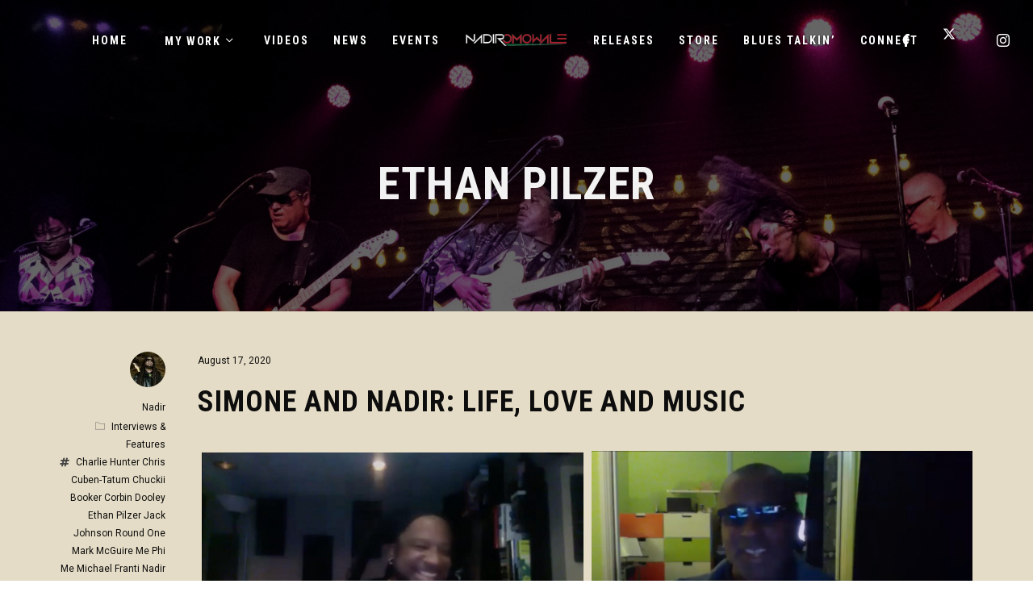

--- FILE ---
content_type: text/html; charset=UTF-8
request_url: https://nadiromowale.com/tag/ethan-pilzer
body_size: 31532
content:
<!DOCTYPE html>
<html lang="en-US" itemscope itemtype="http://schema.org/WebPage">
<head>
	<meta charset="UTF-8">
	<meta name="viewport" content="width=device-width, initial-scale=1, shrink-to-fit=no">
	<link rel="profile" href="http://gmpg.org/xfn/11">
	<meta name='robots' content='index, follow, max-image-preview:large, max-snippet:-1, max-video-preview:-1' />

	<!-- This site is optimized with the Yoast SEO plugin v23.3 - https://yoast.com/wordpress/plugins/seo/ -->
	<title>Ethan Pilzer Archives - Nadir Omowale</title><link rel="preload" data-rocket-preload as="style" href="https://fonts.googleapis.com/css?family=Roboto%7CRoboto%20Condensed%3A400%2C700%7CPlayfair%20Display%3A400%2C700%2C900%7COpen%20Sans%7CSpecial%20Elite&#038;display=swap" /><link rel="stylesheet" href="https://fonts.googleapis.com/css?family=Roboto%7CRoboto%20Condensed%3A400%2C700%7CPlayfair%20Display%3A400%2C700%2C900%7COpen%20Sans%7CSpecial%20Elite&#038;display=swap" media="print" onload="this.media='all'" /><noscript><link rel="stylesheet" href="https://fonts.googleapis.com/css?family=Roboto%7CRoboto%20Condensed%3A400%2C700%7CPlayfair%20Display%3A400%2C700%2C900%7COpen%20Sans%7CSpecial%20Elite&#038;display=swap" /></noscript>
	<link rel="canonical" href="https://nadiromowale.com/tag/ethan-pilzer" />
	<meta property="og:locale" content="en_US" />
	<meta property="og:type" content="article" />
	<meta property="og:title" content="Ethan Pilzer Archives - Nadir Omowale" />
	<meta property="og:url" content="https://nadiromowale.com/tag/ethan-pilzer" />
	<meta property="og:site_name" content="Nadir Omowale" />
	<meta name="twitter:card" content="summary_large_image" />
	<script type="application/ld+json" class="yoast-schema-graph">{"@context":"https://schema.org","@graph":[{"@type":"CollectionPage","@id":"https://nadiromowale.com/tag/ethan-pilzer","url":"https://nadiromowale.com/tag/ethan-pilzer","name":"Ethan Pilzer Archives - Nadir Omowale","isPartOf":{"@id":"https://nadiromowale.com/#website"},"primaryImageOfPage":{"@id":"https://nadiromowale.com/tag/ethan-pilzer#primaryimage"},"image":{"@id":"https://nadiromowale.com/tag/ethan-pilzer#primaryimage"},"thumbnailUrl":"https://nadiromowale.com/wp-content/uploads/2020/08/Simone_Sim1-Interview.jpeg","breadcrumb":{"@id":"https://nadiromowale.com/tag/ethan-pilzer#breadcrumb"},"inLanguage":"en-US"},{"@type":"ImageObject","inLanguage":"en-US","@id":"https://nadiromowale.com/tag/ethan-pilzer#primaryimage","url":"https://nadiromowale.com/wp-content/uploads/2020/08/Simone_Sim1-Interview.jpeg","contentUrl":"https://nadiromowale.com/wp-content/uploads/2020/08/Simone_Sim1-Interview.jpeg","width":1366,"height":652},{"@type":"BreadcrumbList","@id":"https://nadiromowale.com/tag/ethan-pilzer#breadcrumb","itemListElement":[{"@type":"ListItem","position":1,"name":"Home","item":"https://nadiromowale.com/"},{"@type":"ListItem","position":2,"name":"Ethan Pilzer"}]},{"@type":"WebSite","@id":"https://nadiromowale.com/#website","url":"https://nadiromowale.com/","name":"Nadir Omowale","description":"Artist - Producer - Creative Strategist","publisher":{"@id":"https://nadiromowale.com/#/schema/person/6817c1cf60d554540cd43f0364a11a71"},"potentialAction":[{"@type":"SearchAction","target":{"@type":"EntryPoint","urlTemplate":"https://nadiromowale.com/?s={search_term_string}"},"query-input":"required name=search_term_string"}],"inLanguage":"en-US"},{"@type":["Person","Organization"],"@id":"https://nadiromowale.com/#/schema/person/6817c1cf60d554540cd43f0364a11a71","name":"Nadir","image":{"@type":"ImageObject","inLanguage":"en-US","@id":"https://nadiromowale.com/#/schema/person/image/","url":"https://secure.gravatar.com/avatar/ecbcf55059d20c6c21a078507f1cd6e0?s=96&d=mm&r=g","contentUrl":"https://secure.gravatar.com/avatar/ecbcf55059d20c6c21a078507f1cd6e0?s=96&d=mm&r=g","caption":"Nadir"},"logo":{"@id":"https://nadiromowale.com/#/schema/person/image/"}}]}</script>
	<!-- / Yoast SEO plugin. -->


<link rel='dns-prefetch' href='//fonts.googleapis.com' />
<link rel='dns-prefetch' href='//fonts.gstatic.com' />
<link href='https://fonts.gstatic.com' crossorigin rel='preconnect' />
<link rel="alternate" type="application/rss+xml" title="Nadir Omowale &raquo; Feed" href="https://nadiromowale.com/feed" />
<link rel="alternate" type="application/rss+xml" title="Nadir Omowale &raquo; Comments Feed" href="https://nadiromowale.com/comments/feed" />
<link rel="alternate" type="application/rss+xml" title="Nadir Omowale &raquo; Ethan Pilzer Tag Feed" href="https://nadiromowale.com/tag/ethan-pilzer/feed" />
<link rel='stylesheet' id='vc_font_awesome_5_shims-css' href='https://nadiromowale.com/wp-content/plugins/js_composer/assets/lib/vendor/node_modules/@fortawesome/fontawesome-free/css/v4-shims.min.css?ver=7.8' type='text/css' media='all' />
<link data-minify="1" rel='stylesheet' id='vc_font_awesome_5-css' href='https://nadiromowale.com/wp-content/cache/min/1/wp-content/plugins/js_composer/assets/lib/vendor/node_modules/@fortawesome/fontawesome-free/css/all.min.css?ver=1724788083' type='text/css' media='all' />
<link rel='stylesheet' id='mediaelement-css' href='https://nadiromowale.com/wp-includes/js/mediaelement/mediaelementplayer-legacy.min.css?ver=4.2.17' type='text/css' media='all' />
<link data-minify="1" rel='stylesheet' id='wp-mediaelement-css' href='https://nadiromowale.com/wp-content/cache/min/1/wp-includes/js/mediaelement/wp-mediaelement.css?ver=1724788083' type='text/css' media='all' />
<link data-minify="1" rel='stylesheet' id='dashicons-css' href='https://nadiromowale.com/wp-content/cache/min/1/wp-includes/css/dashicons.css?ver=1724788083' type='text/css' media='all' />
<link data-minify="1" rel='stylesheet' id='simplebar-css' href='https://nadiromowale.com/wp-content/cache/min/1/wp-content/plugins/wolf-playlist-manager/assets/css/simplebar.css?ver=1724788083' type='text/css' media='all' />
<link data-minify="1" rel='stylesheet' id='wpm-css' href='https://nadiromowale.com/wp-content/cache/min/1/wp-content/plugins/wolf-playlist-manager/assets/css/wpm.css?ver=1724788083' type='text/css' media='all' />
<link data-minify="1" rel='stylesheet' id='sbi_styles-css' href='https://nadiromowale.com/wp-content/cache/min/1/wp-content/plugins/instagram-feed/css/sbi-styles.css?ver=1724788083' type='text/css' media='all' />
<style id='wp-emoji-styles-inline-css' type='text/css'>

	img.wp-smiley, img.emoji {
		display: inline !important;
		border: none !important;
		box-shadow: none !important;
		height: 1em !important;
		width: 1em !important;
		margin: 0 0.07em !important;
		vertical-align: -0.1em !important;
		background: none !important;
		padding: 0 !important;
	}
</style>
<link data-minify="1" rel='stylesheet' id='wp-block-library-css' href='https://nadiromowale.com/wp-content/cache/min/1/wp-includes/css/dist/block-library/style.css?ver=1724788083' type='text/css' media='all' />
<style id='classic-theme-styles-inline-css' type='text/css'>
/**
 * These rules are needed for backwards compatibility.
 * They should match the button element rules in the base theme.json file.
 */
.wp-block-button__link {
	color: #ffffff;
	background-color: #32373c;
	border-radius: 9999px; /* 100% causes an oval, but any explicit but really high value retains the pill shape. */

	/* This needs a low specificity so it won't override the rules from the button element if defined in theme.json. */
	box-shadow: none;
	text-decoration: none;

	/* The extra 2px are added to size solids the same as the outline versions.*/
	padding: calc(0.667em + 2px) calc(1.333em + 2px);

	font-size: 1.125em;
}

.wp-block-file__button {
	background: #32373c;
	color: #ffffff;
	text-decoration: none;
}

</style>
<style id='global-styles-inline-css' type='text/css'>
:root{--wp--preset--aspect-ratio--square: 1;--wp--preset--aspect-ratio--4-3: 4/3;--wp--preset--aspect-ratio--3-4: 3/4;--wp--preset--aspect-ratio--3-2: 3/2;--wp--preset--aspect-ratio--2-3: 2/3;--wp--preset--aspect-ratio--16-9: 16/9;--wp--preset--aspect-ratio--9-16: 9/16;--wp--preset--color--black: #000000;--wp--preset--color--cyan-bluish-gray: #abb8c3;--wp--preset--color--white: #ffffff;--wp--preset--color--pale-pink: #f78da7;--wp--preset--color--vivid-red: #cf2e2e;--wp--preset--color--luminous-vivid-orange: #ff6900;--wp--preset--color--luminous-vivid-amber: #fcb900;--wp--preset--color--light-green-cyan: #7bdcb5;--wp--preset--color--vivid-green-cyan: #00d084;--wp--preset--color--pale-cyan-blue: #8ed1fc;--wp--preset--color--vivid-cyan-blue: #0693e3;--wp--preset--color--vivid-purple: #9b51e0;--wp--preset--gradient--vivid-cyan-blue-to-vivid-purple: linear-gradient(135deg,rgba(6,147,227,1) 0%,rgb(155,81,224) 100%);--wp--preset--gradient--light-green-cyan-to-vivid-green-cyan: linear-gradient(135deg,rgb(122,220,180) 0%,rgb(0,208,130) 100%);--wp--preset--gradient--luminous-vivid-amber-to-luminous-vivid-orange: linear-gradient(135deg,rgba(252,185,0,1) 0%,rgba(255,105,0,1) 100%);--wp--preset--gradient--luminous-vivid-orange-to-vivid-red: linear-gradient(135deg,rgba(255,105,0,1) 0%,rgb(207,46,46) 100%);--wp--preset--gradient--very-light-gray-to-cyan-bluish-gray: linear-gradient(135deg,rgb(238,238,238) 0%,rgb(169,184,195) 100%);--wp--preset--gradient--cool-to-warm-spectrum: linear-gradient(135deg,rgb(74,234,220) 0%,rgb(151,120,209) 20%,rgb(207,42,186) 40%,rgb(238,44,130) 60%,rgb(251,105,98) 80%,rgb(254,248,76) 100%);--wp--preset--gradient--blush-light-purple: linear-gradient(135deg,rgb(255,206,236) 0%,rgb(152,150,240) 100%);--wp--preset--gradient--blush-bordeaux: linear-gradient(135deg,rgb(254,205,165) 0%,rgb(254,45,45) 50%,rgb(107,0,62) 100%);--wp--preset--gradient--luminous-dusk: linear-gradient(135deg,rgb(255,203,112) 0%,rgb(199,81,192) 50%,rgb(65,88,208) 100%);--wp--preset--gradient--pale-ocean: linear-gradient(135deg,rgb(255,245,203) 0%,rgb(182,227,212) 50%,rgb(51,167,181) 100%);--wp--preset--gradient--electric-grass: linear-gradient(135deg,rgb(202,248,128) 0%,rgb(113,206,126) 100%);--wp--preset--gradient--midnight: linear-gradient(135deg,rgb(2,3,129) 0%,rgb(40,116,252) 100%);--wp--preset--font-size--small: 13px;--wp--preset--font-size--medium: 20px;--wp--preset--font-size--large: 36px;--wp--preset--font-size--x-large: 42px;--wp--preset--font-family--inter: "Inter", sans-serif;--wp--preset--font-family--cardo: Cardo;--wp--preset--spacing--20: 0.44rem;--wp--preset--spacing--30: 0.67rem;--wp--preset--spacing--40: 1rem;--wp--preset--spacing--50: 1.5rem;--wp--preset--spacing--60: 2.25rem;--wp--preset--spacing--70: 3.38rem;--wp--preset--spacing--80: 5.06rem;--wp--preset--shadow--natural: 6px 6px 9px rgba(0, 0, 0, 0.2);--wp--preset--shadow--deep: 12px 12px 50px rgba(0, 0, 0, 0.4);--wp--preset--shadow--sharp: 6px 6px 0px rgba(0, 0, 0, 0.2);--wp--preset--shadow--outlined: 6px 6px 0px -3px rgba(255, 255, 255, 1), 6px 6px rgba(0, 0, 0, 1);--wp--preset--shadow--crisp: 6px 6px 0px rgba(0, 0, 0, 1);}:where(.is-layout-flex){gap: 0.5em;}:where(.is-layout-grid){gap: 0.5em;}body .is-layout-flex{display: flex;}.is-layout-flex{flex-wrap: wrap;align-items: center;}.is-layout-flex > :is(*, div){margin: 0;}body .is-layout-grid{display: grid;}.is-layout-grid > :is(*, div){margin: 0;}:where(.wp-block-columns.is-layout-flex){gap: 2em;}:where(.wp-block-columns.is-layout-grid){gap: 2em;}:where(.wp-block-post-template.is-layout-flex){gap: 1.25em;}:where(.wp-block-post-template.is-layout-grid){gap: 1.25em;}.has-black-color{color: var(--wp--preset--color--black) !important;}.has-cyan-bluish-gray-color{color: var(--wp--preset--color--cyan-bluish-gray) !important;}.has-white-color{color: var(--wp--preset--color--white) !important;}.has-pale-pink-color{color: var(--wp--preset--color--pale-pink) !important;}.has-vivid-red-color{color: var(--wp--preset--color--vivid-red) !important;}.has-luminous-vivid-orange-color{color: var(--wp--preset--color--luminous-vivid-orange) !important;}.has-luminous-vivid-amber-color{color: var(--wp--preset--color--luminous-vivid-amber) !important;}.has-light-green-cyan-color{color: var(--wp--preset--color--light-green-cyan) !important;}.has-vivid-green-cyan-color{color: var(--wp--preset--color--vivid-green-cyan) !important;}.has-pale-cyan-blue-color{color: var(--wp--preset--color--pale-cyan-blue) !important;}.has-vivid-cyan-blue-color{color: var(--wp--preset--color--vivid-cyan-blue) !important;}.has-vivid-purple-color{color: var(--wp--preset--color--vivid-purple) !important;}.has-black-background-color{background-color: var(--wp--preset--color--black) !important;}.has-cyan-bluish-gray-background-color{background-color: var(--wp--preset--color--cyan-bluish-gray) !important;}.has-white-background-color{background-color: var(--wp--preset--color--white) !important;}.has-pale-pink-background-color{background-color: var(--wp--preset--color--pale-pink) !important;}.has-vivid-red-background-color{background-color: var(--wp--preset--color--vivid-red) !important;}.has-luminous-vivid-orange-background-color{background-color: var(--wp--preset--color--luminous-vivid-orange) !important;}.has-luminous-vivid-amber-background-color{background-color: var(--wp--preset--color--luminous-vivid-amber) !important;}.has-light-green-cyan-background-color{background-color: var(--wp--preset--color--light-green-cyan) !important;}.has-vivid-green-cyan-background-color{background-color: var(--wp--preset--color--vivid-green-cyan) !important;}.has-pale-cyan-blue-background-color{background-color: var(--wp--preset--color--pale-cyan-blue) !important;}.has-vivid-cyan-blue-background-color{background-color: var(--wp--preset--color--vivid-cyan-blue) !important;}.has-vivid-purple-background-color{background-color: var(--wp--preset--color--vivid-purple) !important;}.has-black-border-color{border-color: var(--wp--preset--color--black) !important;}.has-cyan-bluish-gray-border-color{border-color: var(--wp--preset--color--cyan-bluish-gray) !important;}.has-white-border-color{border-color: var(--wp--preset--color--white) !important;}.has-pale-pink-border-color{border-color: var(--wp--preset--color--pale-pink) !important;}.has-vivid-red-border-color{border-color: var(--wp--preset--color--vivid-red) !important;}.has-luminous-vivid-orange-border-color{border-color: var(--wp--preset--color--luminous-vivid-orange) !important;}.has-luminous-vivid-amber-border-color{border-color: var(--wp--preset--color--luminous-vivid-amber) !important;}.has-light-green-cyan-border-color{border-color: var(--wp--preset--color--light-green-cyan) !important;}.has-vivid-green-cyan-border-color{border-color: var(--wp--preset--color--vivid-green-cyan) !important;}.has-pale-cyan-blue-border-color{border-color: var(--wp--preset--color--pale-cyan-blue) !important;}.has-vivid-cyan-blue-border-color{border-color: var(--wp--preset--color--vivid-cyan-blue) !important;}.has-vivid-purple-border-color{border-color: var(--wp--preset--color--vivid-purple) !important;}.has-vivid-cyan-blue-to-vivid-purple-gradient-background{background: var(--wp--preset--gradient--vivid-cyan-blue-to-vivid-purple) !important;}.has-light-green-cyan-to-vivid-green-cyan-gradient-background{background: var(--wp--preset--gradient--light-green-cyan-to-vivid-green-cyan) !important;}.has-luminous-vivid-amber-to-luminous-vivid-orange-gradient-background{background: var(--wp--preset--gradient--luminous-vivid-amber-to-luminous-vivid-orange) !important;}.has-luminous-vivid-orange-to-vivid-red-gradient-background{background: var(--wp--preset--gradient--luminous-vivid-orange-to-vivid-red) !important;}.has-very-light-gray-to-cyan-bluish-gray-gradient-background{background: var(--wp--preset--gradient--very-light-gray-to-cyan-bluish-gray) !important;}.has-cool-to-warm-spectrum-gradient-background{background: var(--wp--preset--gradient--cool-to-warm-spectrum) !important;}.has-blush-light-purple-gradient-background{background: var(--wp--preset--gradient--blush-light-purple) !important;}.has-blush-bordeaux-gradient-background{background: var(--wp--preset--gradient--blush-bordeaux) !important;}.has-luminous-dusk-gradient-background{background: var(--wp--preset--gradient--luminous-dusk) !important;}.has-pale-ocean-gradient-background{background: var(--wp--preset--gradient--pale-ocean) !important;}.has-electric-grass-gradient-background{background: var(--wp--preset--gradient--electric-grass) !important;}.has-midnight-gradient-background{background: var(--wp--preset--gradient--midnight) !important;}.has-small-font-size{font-size: var(--wp--preset--font-size--small) !important;}.has-medium-font-size{font-size: var(--wp--preset--font-size--medium) !important;}.has-large-font-size{font-size: var(--wp--preset--font-size--large) !important;}.has-x-large-font-size{font-size: var(--wp--preset--font-size--x-large) !important;}
:where(.wp-block-post-template.is-layout-flex){gap: 1.25em;}:where(.wp-block-post-template.is-layout-grid){gap: 1.25em;}
:where(.wp-block-columns.is-layout-flex){gap: 2em;}:where(.wp-block-columns.is-layout-grid){gap: 2em;}
:root :where(.wp-block-pullquote){font-size: 1.5em;line-height: 1.6;}
</style>
<link data-minify="1" rel='stylesheet' id='wolf-custom-post-meta-css' href='https://nadiromowale.com/wp-content/cache/min/1/wp-content/plugins/wolf-custom-post-meta/assets/css/wcpm.css?ver=1724788083' type='text/css' media='all' />
<link rel='stylesheet' id='flickity-css' href='https://nadiromowale.com/wp-content/plugins/wolf-visual-composer/assets/css/lib/flickity.min.css?ver=2.3.0' type='text/css' media='all' />
<link rel='stylesheet' id='lity-css' href='https://nadiromowale.com/wp-content/plugins/wolf-visual-composer/assets/css/lib/lity.min.css?ver=2.2.2' type='text/css' media='all' />
<link data-minify="1" rel='stylesheet' id='font-awesome-css' href='https://nadiromowale.com/wp-content/cache/min/1/wp-content/plugins/wolf-visual-composer/assets/css/lib/fontawesome/fontawesome.css?ver=1724788083' type='text/css' media='all' />
<link data-minify="1" rel='stylesheet' id='wvc-styles-css' href='https://nadiromowale.com/wp-content/cache/min/1/wp-content/plugins/wolf-visual-composer/assets/css/wvc.css?ver=1724788083' type='text/css' media='all' />
<style id='wvc-styles-inline-css' type='text/css'>

			.wvc-background-color-black{
				background-color:#000000;
			}
		
			.wvc-border-color-black{
				border-color:#000000;
			}
		
			.wvc-button-background-color-black{
				background-color:#000000;
				color:#000000;
				border-color:#000000;
			}

			.wvc-button-background-color-black .wvc-button-background-fill{
				box-shadow:0 0 0 0 #000000;
				background-color:#000000;
			}
		
			.wvc-icon-color-black{
				color:#000000;
			}

			.wvc-svg-icon-color-black svg *{
				stroke:#000000!important;
			}

			.wvc-icon-background-color-black{
				box-shadow:0 0 0 0 #000000;
				background-color:#000000;
				color:#000000;
				border-color:#000000;
			}

			.wvc-icon-background-color-black .wvc-icon-background-fill{
				box-shadow:0 0 0 0 #000000;
				background-color:#000000;
			}
		
			.wvc-text-color-black{
				color:#000000!important;
			}
		
			.wvc-background-color-lightergrey{
				background-color:#f7f7f7;
			}
		
			.wvc-border-color-lightergrey{
				border-color:#f7f7f7;
			}
		
			.wvc-button-background-color-lightergrey{
				background-color:#f7f7f7;
				color:#f7f7f7;
				border-color:#f7f7f7;
			}

			.wvc-button-background-color-lightergrey .wvc-button-background-fill{
				box-shadow:0 0 0 0 #f7f7f7;
				background-color:#f7f7f7;
			}
		
			.wvc-icon-color-lightergrey{
				color:#f7f7f7;
			}

			.wvc-svg-icon-color-lightergrey svg *{
				stroke:#f7f7f7!important;
			}

			.wvc-icon-background-color-lightergrey{
				box-shadow:0 0 0 0 #f7f7f7;
				background-color:#f7f7f7;
				color:#f7f7f7;
				border-color:#f7f7f7;
			}

			.wvc-icon-background-color-lightergrey .wvc-icon-background-fill{
				box-shadow:0 0 0 0 #f7f7f7;
				background-color:#f7f7f7;
			}
		
			.wvc-text-color-lightergrey{
				color:#f7f7f7!important;
			}
		
			.wvc-background-color-darkgrey{
				background-color:#444444;
			}
		
			.wvc-border-color-darkgrey{
				border-color:#444444;
			}
		
			.wvc-button-background-color-darkgrey{
				background-color:#444444;
				color:#444444;
				border-color:#444444;
			}

			.wvc-button-background-color-darkgrey .wvc-button-background-fill{
				box-shadow:0 0 0 0 #444444;
				background-color:#444444;
			}
		
			.wvc-icon-color-darkgrey{
				color:#444444;
			}

			.wvc-svg-icon-color-darkgrey svg *{
				stroke:#444444!important;
			}

			.wvc-icon-background-color-darkgrey{
				box-shadow:0 0 0 0 #444444;
				background-color:#444444;
				color:#444444;
				border-color:#444444;
			}

			.wvc-icon-background-color-darkgrey .wvc-icon-background-fill{
				box-shadow:0 0 0 0 #444444;
				background-color:#444444;
			}
		
			.wvc-text-color-darkgrey{
				color:#444444!important;
			}
		
			.wvc-background-color-white{
				background-color:#ffffff;
			}
		
			.wvc-border-color-white{
				border-color:#ffffff;
			}
		
			.wvc-button-background-color-white{
				background-color:#ffffff;
				color:#ffffff;
				border-color:#ffffff;
			}

			.wvc-button-background-color-white .wvc-button-background-fill{
				box-shadow:0 0 0 0 #ffffff;
				background-color:#ffffff;
			}
		
			.wvc-icon-color-white{
				color:#ffffff;
			}

			.wvc-svg-icon-color-white svg *{
				stroke:#ffffff!important;
			}

			.wvc-icon-background-color-white{
				box-shadow:0 0 0 0 #ffffff;
				background-color:#ffffff;
				color:#ffffff;
				border-color:#ffffff;
			}

			.wvc-icon-background-color-white .wvc-icon-background-fill{
				box-shadow:0 0 0 0 #ffffff;
				background-color:#ffffff;
			}
		
			.wvc-text-color-white{
				color:#ffffff!important;
			}
		
			.wvc-background-color-orange{
				background-color:#F7BE68;
			}
		
			.wvc-border-color-orange{
				border-color:#F7BE68;
			}
		
			.wvc-button-background-color-orange{
				background-color:#F7BE68;
				color:#F7BE68;
				border-color:#F7BE68;
			}

			.wvc-button-background-color-orange .wvc-button-background-fill{
				box-shadow:0 0 0 0 #F7BE68;
				background-color:#F7BE68;
			}
		
			.wvc-icon-color-orange{
				color:#F7BE68;
			}

			.wvc-svg-icon-color-orange svg *{
				stroke:#F7BE68!important;
			}

			.wvc-icon-background-color-orange{
				box-shadow:0 0 0 0 #F7BE68;
				background-color:#F7BE68;
				color:#F7BE68;
				border-color:#F7BE68;
			}

			.wvc-icon-background-color-orange .wvc-icon-background-fill{
				box-shadow:0 0 0 0 #F7BE68;
				background-color:#F7BE68;
			}
		
			.wvc-text-color-orange{
				color:#F7BE68!important;
			}
		
			.wvc-background-color-green{
				background-color:#6DAB3C;
			}
		
			.wvc-border-color-green{
				border-color:#6DAB3C;
			}
		
			.wvc-button-background-color-green{
				background-color:#6DAB3C;
				color:#6DAB3C;
				border-color:#6DAB3C;
			}

			.wvc-button-background-color-green .wvc-button-background-fill{
				box-shadow:0 0 0 0 #6DAB3C;
				background-color:#6DAB3C;
			}
		
			.wvc-icon-color-green{
				color:#6DAB3C;
			}

			.wvc-svg-icon-color-green svg *{
				stroke:#6DAB3C!important;
			}

			.wvc-icon-background-color-green{
				box-shadow:0 0 0 0 #6DAB3C;
				background-color:#6DAB3C;
				color:#6DAB3C;
				border-color:#6DAB3C;
			}

			.wvc-icon-background-color-green .wvc-icon-background-fill{
				box-shadow:0 0 0 0 #6DAB3C;
				background-color:#6DAB3C;
			}
		
			.wvc-text-color-green{
				color:#6DAB3C!important;
			}
		
			.wvc-background-color-turquoise{
				background-color:#49afcd;
			}
		
			.wvc-border-color-turquoise{
				border-color:#49afcd;
			}
		
			.wvc-button-background-color-turquoise{
				background-color:#49afcd;
				color:#49afcd;
				border-color:#49afcd;
			}

			.wvc-button-background-color-turquoise .wvc-button-background-fill{
				box-shadow:0 0 0 0 #49afcd;
				background-color:#49afcd;
			}
		
			.wvc-icon-color-turquoise{
				color:#49afcd;
			}

			.wvc-svg-icon-color-turquoise svg *{
				stroke:#49afcd!important;
			}

			.wvc-icon-background-color-turquoise{
				box-shadow:0 0 0 0 #49afcd;
				background-color:#49afcd;
				color:#49afcd;
				border-color:#49afcd;
			}

			.wvc-icon-background-color-turquoise .wvc-icon-background-fill{
				box-shadow:0 0 0 0 #49afcd;
				background-color:#49afcd;
			}
		
			.wvc-text-color-turquoise{
				color:#49afcd!important;
			}
		
			.wvc-background-color-violet{
				background-color:#8D6DC4;
			}
		
			.wvc-border-color-violet{
				border-color:#8D6DC4;
			}
		
			.wvc-button-background-color-violet{
				background-color:#8D6DC4;
				color:#8D6DC4;
				border-color:#8D6DC4;
			}

			.wvc-button-background-color-violet .wvc-button-background-fill{
				box-shadow:0 0 0 0 #8D6DC4;
				background-color:#8D6DC4;
			}
		
			.wvc-icon-color-violet{
				color:#8D6DC4;
			}

			.wvc-svg-icon-color-violet svg *{
				stroke:#8D6DC4!important;
			}

			.wvc-icon-background-color-violet{
				box-shadow:0 0 0 0 #8D6DC4;
				background-color:#8D6DC4;
				color:#8D6DC4;
				border-color:#8D6DC4;
			}

			.wvc-icon-background-color-violet .wvc-icon-background-fill{
				box-shadow:0 0 0 0 #8D6DC4;
				background-color:#8D6DC4;
			}
		
			.wvc-text-color-violet{
				color:#8D6DC4!important;
			}
		
			.wvc-background-color-pink{
				background-color:#FE6C61;
			}
		
			.wvc-border-color-pink{
				border-color:#FE6C61;
			}
		
			.wvc-button-background-color-pink{
				background-color:#FE6C61;
				color:#FE6C61;
				border-color:#FE6C61;
			}

			.wvc-button-background-color-pink .wvc-button-background-fill{
				box-shadow:0 0 0 0 #FE6C61;
				background-color:#FE6C61;
			}
		
			.wvc-icon-color-pink{
				color:#FE6C61;
			}

			.wvc-svg-icon-color-pink svg *{
				stroke:#FE6C61!important;
			}

			.wvc-icon-background-color-pink{
				box-shadow:0 0 0 0 #FE6C61;
				background-color:#FE6C61;
				color:#FE6C61;
				border-color:#FE6C61;
			}

			.wvc-icon-background-color-pink .wvc-icon-background-fill{
				box-shadow:0 0 0 0 #FE6C61;
				background-color:#FE6C61;
			}
		
			.wvc-text-color-pink{
				color:#FE6C61!important;
			}
		
			.wvc-background-color-greyblue{
				background-color:#49535a;
			}
		
			.wvc-border-color-greyblue{
				border-color:#49535a;
			}
		
			.wvc-button-background-color-greyblue{
				background-color:#49535a;
				color:#49535a;
				border-color:#49535a;
			}

			.wvc-button-background-color-greyblue .wvc-button-background-fill{
				box-shadow:0 0 0 0 #49535a;
				background-color:#49535a;
			}
		
			.wvc-icon-color-greyblue{
				color:#49535a;
			}

			.wvc-svg-icon-color-greyblue svg *{
				stroke:#49535a!important;
			}

			.wvc-icon-background-color-greyblue{
				box-shadow:0 0 0 0 #49535a;
				background-color:#49535a;
				color:#49535a;
				border-color:#49535a;
			}

			.wvc-icon-background-color-greyblue .wvc-icon-background-fill{
				box-shadow:0 0 0 0 #49535a;
				background-color:#49535a;
			}
		
			.wvc-text-color-greyblue{
				color:#49535a!important;
			}
		
			.wvc-background-color-red{
				background-color:#da4f49;
			}
		
			.wvc-border-color-red{
				border-color:#da4f49;
			}
		
			.wvc-button-background-color-red{
				background-color:#da4f49;
				color:#da4f49;
				border-color:#da4f49;
			}

			.wvc-button-background-color-red .wvc-button-background-fill{
				box-shadow:0 0 0 0 #da4f49;
				background-color:#da4f49;
			}
		
			.wvc-icon-color-red{
				color:#da4f49;
			}

			.wvc-svg-icon-color-red svg *{
				stroke:#da4f49!important;
			}

			.wvc-icon-background-color-red{
				box-shadow:0 0 0 0 #da4f49;
				background-color:#da4f49;
				color:#da4f49;
				border-color:#da4f49;
			}

			.wvc-icon-background-color-red .wvc-icon-background-fill{
				box-shadow:0 0 0 0 #da4f49;
				background-color:#da4f49;
			}
		
			.wvc-text-color-red{
				color:#da4f49!important;
			}
		
			.wvc-background-color-yellow{
				background-color:#e6ae48;
			}
		
			.wvc-border-color-yellow{
				border-color:#e6ae48;
			}
		
			.wvc-button-background-color-yellow{
				background-color:#e6ae48;
				color:#e6ae48;
				border-color:#e6ae48;
			}

			.wvc-button-background-color-yellow .wvc-button-background-fill{
				box-shadow:0 0 0 0 #e6ae48;
				background-color:#e6ae48;
			}
		
			.wvc-icon-color-yellow{
				color:#e6ae48;
			}

			.wvc-svg-icon-color-yellow svg *{
				stroke:#e6ae48!important;
			}

			.wvc-icon-background-color-yellow{
				box-shadow:0 0 0 0 #e6ae48;
				background-color:#e6ae48;
				color:#e6ae48;
				border-color:#e6ae48;
			}

			.wvc-icon-background-color-yellow .wvc-icon-background-fill{
				box-shadow:0 0 0 0 #e6ae48;
				background-color:#e6ae48;
			}
		
			.wvc-text-color-yellow{
				color:#e6ae48!important;
			}
		
			.wvc-background-color-blue{
				background-color:#75D69C;
			}
		
			.wvc-border-color-blue{
				border-color:#75D69C;
			}
		
			.wvc-button-background-color-blue{
				background-color:#75D69C;
				color:#75D69C;
				border-color:#75D69C;
			}

			.wvc-button-background-color-blue .wvc-button-background-fill{
				box-shadow:0 0 0 0 #75D69C;
				background-color:#75D69C;
			}
		
			.wvc-icon-color-blue{
				color:#75D69C;
			}

			.wvc-svg-icon-color-blue svg *{
				stroke:#75D69C!important;
			}

			.wvc-icon-background-color-blue{
				box-shadow:0 0 0 0 #75D69C;
				background-color:#75D69C;
				color:#75D69C;
				border-color:#75D69C;
			}

			.wvc-icon-background-color-blue .wvc-icon-background-fill{
				box-shadow:0 0 0 0 #75D69C;
				background-color:#75D69C;
			}
		
			.wvc-text-color-blue{
				color:#75D69C!important;
			}
		
			.wvc-background-color-peacoc{
				background-color:#4CADC9;
			}
		
			.wvc-border-color-peacoc{
				border-color:#4CADC9;
			}
		
			.wvc-button-background-color-peacoc{
				background-color:#4CADC9;
				color:#4CADC9;
				border-color:#4CADC9;
			}

			.wvc-button-background-color-peacoc .wvc-button-background-fill{
				box-shadow:0 0 0 0 #4CADC9;
				background-color:#4CADC9;
			}
		
			.wvc-icon-color-peacoc{
				color:#4CADC9;
			}

			.wvc-svg-icon-color-peacoc svg *{
				stroke:#4CADC9!important;
			}

			.wvc-icon-background-color-peacoc{
				box-shadow:0 0 0 0 #4CADC9;
				background-color:#4CADC9;
				color:#4CADC9;
				border-color:#4CADC9;
			}

			.wvc-icon-background-color-peacoc .wvc-icon-background-fill{
				box-shadow:0 0 0 0 #4CADC9;
				background-color:#4CADC9;
			}
		
			.wvc-text-color-peacoc{
				color:#4CADC9!important;
			}
		
			.wvc-background-color-chino{
				background-color:#CEC2AB;
			}
		
			.wvc-border-color-chino{
				border-color:#CEC2AB;
			}
		
			.wvc-button-background-color-chino{
				background-color:#CEC2AB;
				color:#CEC2AB;
				border-color:#CEC2AB;
			}

			.wvc-button-background-color-chino .wvc-button-background-fill{
				box-shadow:0 0 0 0 #CEC2AB;
				background-color:#CEC2AB;
			}
		
			.wvc-icon-color-chino{
				color:#CEC2AB;
			}

			.wvc-svg-icon-color-chino svg *{
				stroke:#CEC2AB!important;
			}

			.wvc-icon-background-color-chino{
				box-shadow:0 0 0 0 #CEC2AB;
				background-color:#CEC2AB;
				color:#CEC2AB;
				border-color:#CEC2AB;
			}

			.wvc-icon-background-color-chino .wvc-icon-background-fill{
				box-shadow:0 0 0 0 #CEC2AB;
				background-color:#CEC2AB;
			}
		
			.wvc-text-color-chino{
				color:#CEC2AB!important;
			}
		
			.wvc-background-color-mulled-wine{
				background-color:#50485B;
			}
		
			.wvc-border-color-mulled-wine{
				border-color:#50485B;
			}
		
			.wvc-button-background-color-mulled-wine{
				background-color:#50485B;
				color:#50485B;
				border-color:#50485B;
			}

			.wvc-button-background-color-mulled-wine .wvc-button-background-fill{
				box-shadow:0 0 0 0 #50485B;
				background-color:#50485B;
			}
		
			.wvc-icon-color-mulled-wine{
				color:#50485B;
			}

			.wvc-svg-icon-color-mulled-wine svg *{
				stroke:#50485B!important;
			}

			.wvc-icon-background-color-mulled-wine{
				box-shadow:0 0 0 0 #50485B;
				background-color:#50485B;
				color:#50485B;
				border-color:#50485B;
			}

			.wvc-icon-background-color-mulled-wine .wvc-icon-background-fill{
				box-shadow:0 0 0 0 #50485B;
				background-color:#50485B;
			}
		
			.wvc-text-color-mulled-wine{
				color:#50485B!important;
			}
		
			.wvc-background-color-vista-blue{
				background-color:#75D69C;
			}
		
			.wvc-border-color-vista-blue{
				border-color:#75D69C;
			}
		
			.wvc-button-background-color-vista-blue{
				background-color:#75D69C;
				color:#75D69C;
				border-color:#75D69C;
			}

			.wvc-button-background-color-vista-blue .wvc-button-background-fill{
				box-shadow:0 0 0 0 #75D69C;
				background-color:#75D69C;
			}
		
			.wvc-icon-color-vista-blue{
				color:#75D69C;
			}

			.wvc-svg-icon-color-vista-blue svg *{
				stroke:#75D69C!important;
			}

			.wvc-icon-background-color-vista-blue{
				box-shadow:0 0 0 0 #75D69C;
				background-color:#75D69C;
				color:#75D69C;
				border-color:#75D69C;
			}

			.wvc-icon-background-color-vista-blue .wvc-icon-background-fill{
				box-shadow:0 0 0 0 #75D69C;
				background-color:#75D69C;
			}
		
			.wvc-text-color-vista-blue{
				color:#75D69C!important;
			}
		
			.wvc-background-color-grey{
				background-color:#EBEBEB;
			}
		
			.wvc-border-color-grey{
				border-color:#EBEBEB;
			}
		
			.wvc-button-background-color-grey{
				background-color:#EBEBEB;
				color:#EBEBEB;
				border-color:#EBEBEB;
			}

			.wvc-button-background-color-grey .wvc-button-background-fill{
				box-shadow:0 0 0 0 #EBEBEB;
				background-color:#EBEBEB;
			}
		
			.wvc-icon-color-grey{
				color:#EBEBEB;
			}

			.wvc-svg-icon-color-grey svg *{
				stroke:#EBEBEB!important;
			}

			.wvc-icon-background-color-grey{
				box-shadow:0 0 0 0 #EBEBEB;
				background-color:#EBEBEB;
				color:#EBEBEB;
				border-color:#EBEBEB;
			}

			.wvc-icon-background-color-grey .wvc-icon-background-fill{
				box-shadow:0 0 0 0 #EBEBEB;
				background-color:#EBEBEB;
			}
		
			.wvc-text-color-grey{
				color:#EBEBEB!important;
			}
		
			.wvc-background-color-sky{
				background-color:#5AA1E3;
			}
		
			.wvc-border-color-sky{
				border-color:#5AA1E3;
			}
		
			.wvc-button-background-color-sky{
				background-color:#5AA1E3;
				color:#5AA1E3;
				border-color:#5AA1E3;
			}

			.wvc-button-background-color-sky .wvc-button-background-fill{
				box-shadow:0 0 0 0 #5AA1E3;
				background-color:#5AA1E3;
			}
		
			.wvc-icon-color-sky{
				color:#5AA1E3;
			}

			.wvc-svg-icon-color-sky svg *{
				stroke:#5AA1E3!important;
			}

			.wvc-icon-background-color-sky{
				box-shadow:0 0 0 0 #5AA1E3;
				background-color:#5AA1E3;
				color:#5AA1E3;
				border-color:#5AA1E3;
			}

			.wvc-icon-background-color-sky .wvc-icon-background-fill{
				box-shadow:0 0 0 0 #5AA1E3;
				background-color:#5AA1E3;
			}
		
			.wvc-text-color-sky{
				color:#5AA1E3!important;
			}
		
			.wvc-background-color-juicy-pink{
				background-color:#F4524D;
			}
		
			.wvc-border-color-juicy-pink{
				border-color:#F4524D;
			}
		
			.wvc-button-background-color-juicy-pink{
				background-color:#F4524D;
				color:#F4524D;
				border-color:#F4524D;
			}

			.wvc-button-background-color-juicy-pink .wvc-button-background-fill{
				box-shadow:0 0 0 0 #F4524D;
				background-color:#F4524D;
			}
		
			.wvc-icon-color-juicy-pink{
				color:#F4524D;
			}

			.wvc-svg-icon-color-juicy-pink svg *{
				stroke:#F4524D!important;
			}

			.wvc-icon-background-color-juicy-pink{
				box-shadow:0 0 0 0 #F4524D;
				background-color:#F4524D;
				color:#F4524D;
				border-color:#F4524D;
			}

			.wvc-icon-background-color-juicy-pink .wvc-icon-background-fill{
				box-shadow:0 0 0 0 #F4524D;
				background-color:#F4524D;
			}
		
			.wvc-text-color-juicy-pink{
				color:#F4524D!important;
			}
		
			.wvc-background-color-sandy-brown{
				background-color:#F79468;
			}
		
			.wvc-border-color-sandy-brown{
				border-color:#F79468;
			}
		
			.wvc-button-background-color-sandy-brown{
				background-color:#F79468;
				color:#F79468;
				border-color:#F79468;
			}

			.wvc-button-background-color-sandy-brown .wvc-button-background-fill{
				box-shadow:0 0 0 0 #F79468;
				background-color:#F79468;
			}
		
			.wvc-icon-color-sandy-brown{
				color:#F79468;
			}

			.wvc-svg-icon-color-sandy-brown svg *{
				stroke:#F79468!important;
			}

			.wvc-icon-background-color-sandy-brown{
				box-shadow:0 0 0 0 #F79468;
				background-color:#F79468;
				color:#F79468;
				border-color:#F79468;
			}

			.wvc-icon-background-color-sandy-brown .wvc-icon-background-fill{
				box-shadow:0 0 0 0 #F79468;
				background-color:#F79468;
			}
		
			.wvc-text-color-sandy-brown{
				color:#F79468!important;
			}
		
			.wvc-background-color-purple{
				background-color:#B97EBB;
			}
		
			.wvc-border-color-purple{
				border-color:#B97EBB;
			}
		
			.wvc-button-background-color-purple{
				background-color:#B97EBB;
				color:#B97EBB;
				border-color:#B97EBB;
			}

			.wvc-button-background-color-purple .wvc-button-background-fill{
				box-shadow:0 0 0 0 #B97EBB;
				background-color:#B97EBB;
			}
		
			.wvc-icon-color-purple{
				color:#B97EBB;
			}

			.wvc-svg-icon-color-purple svg *{
				stroke:#B97EBB!important;
			}

			.wvc-icon-background-color-purple{
				box-shadow:0 0 0 0 #B97EBB;
				background-color:#B97EBB;
				color:#B97EBB;
				border-color:#B97EBB;
			}

			.wvc-icon-background-color-purple .wvc-icon-background-fill{
				box-shadow:0 0 0 0 #B97EBB;
				background-color:#B97EBB;
			}
		
			.wvc-text-color-purple{
				color:#B97EBB!important;
			}
		
			.wvc-background-color-accent{
				background-color:#252525;
			}
		
			.wvc-border-color-accent{
				border-color:#252525;
			}
		
			.wvc-button-background-color-accent{
				background-color:#252525;
				color:#252525;
				border-color:#252525;
			}

			.wvc-button-background-color-accent .wvc-button-background-fill{
				box-shadow:0 0 0 0 #252525;
				background-color:#252525;
			}
		
			.wvc-icon-color-accent{
				color:#252525;
			}

			.wvc-svg-icon-color-accent svg *{
				stroke:#252525!important;
			}

			.wvc-icon-background-color-accent{
				box-shadow:0 0 0 0 #252525;
				background-color:#252525;
				color:#252525;
				border-color:#252525;
			}

			.wvc-icon-background-color-accent .wvc-icon-background-fill{
				box-shadow:0 0 0 0 #252525;
				background-color:#252525;
			}
		
			.wvc-text-color-accent{
				color:#252525!important;
			}
		
</style>
<style id='woocommerce-inline-inline-css' type='text/css'>
.woocommerce form .form-row .required { visibility: visible; }
</style>

<link data-minify="1" rel='stylesheet' id='socicon-css' href='https://nadiromowale.com/wp-content/cache/min/1/wp-content/plugins/wolf-visual-composer/assets/css/lib/socicon/socicon.min.css?ver=1724788083' type='text/css' media='all' />
<link data-minify="1" rel='stylesheet' id='linea-icons-css' href='https://nadiromowale.com/wp-content/cache/min/1/wp-content/plugins/wolf-visual-composer/assets/css/lib/linea-icons/linea-icons.min.css?ver=1724788083' type='text/css' media='all' />
<link data-minify="1" rel='stylesheet' id='linearicons-css' href='https://nadiromowale.com/wp-content/cache/min/1/wp-content/plugins/wolf-visual-composer/assets/css/lib/linearicons/linearicons.min.css?ver=1724788083' type='text/css' media='all' />
<link rel='stylesheet' id='normalize-css' href='https://nadiromowale.com/wp-content/themes/tune/assets/css/lib/normalize.min.css?ver=3.0.0' type='text/css' media='all' />
<link data-minify="1" rel='stylesheet' id='flexslider-css' href='https://nadiromowale.com/wp-content/cache/min/1/wp-content/themes/tune/assets/css/lib/flexslider/flexslider.min.css?ver=1724788083' type='text/css' media='all' />
<link rel='stylesheet' id='fancybox-css' href='https://nadiromowale.com/wp-content/themes/tune/assets/css/lib/jquery.fancybox.min.css?ver=3.5.2' type='text/css' media='all' />
<link data-minify="1" rel='stylesheet' id='tune-style-css' href='https://nadiromowale.com/wp-content/cache/min/1/wp-content/themes/tune/assets/css/main.css?ver=1724788083' type='text/css' media='all' />
<style id='tune-style-inline-css' type='text/css'>
/* Color Scheme */

	/* Body Background Color */
	body,
	.frame-border{
		background-color: #ffffff;
	}

	/* Page Background Color */
	.site-header,
	.post-header-container,
	.content-inner,
	#logo-bar,
	.nav-bar,
	.loading-overlay,
	.no-hero #hero,
	.wvc-font-default,
	#topbar{
		background-color: #f7f7f7;
	}

	.spinner:before,
	.spinner:after{
		background-color: #f7f7f7;
	}

	/* Submenu color */
	#site-navigation-primary-desktop .mega-menu-panel,
	#site-navigation-primary-desktop ul.sub-menu,
	#mobile-menu-panel,
	.mobile-menu-toggle .nav-bar,
	.offcanvas-menu-panel,
	.lateral-menu-panel,
	.side-panel{
		background:#000000;
	}

	.menu-hover-style-border-top .nav-menu li:hover,
	.menu-hover-style-border-top .nav-menu li.current_page_item,
	.menu-hover-style-border-top .nav-menu li.current-menu-parent,
	.menu-hover-style-border-top .nav-menu li.current-menu-ancestor,
	.menu-hover-style-border-top .nav-menu li.current-menu-item,
	.menu-hover-style-border-top .nav-menu li.menu-link-active{
		box-shadow: inset 0px 5px 0px 0px #000000;
	}

	.menu-hover-style-plain .nav-menu li:hover,
	.menu-hover-style-plain .nav-menu li.current_page_item,
	.menu-hover-style-plain .nav-menu li.current-menu-parent,
	.menu-hover-style-plain .nav-menu li.current-menu-ancestor,
	.menu-hover-style-plain .nav-menu li.current-menu-item,
	.menu-hover-style-plain .nav-menu li.menu-link-active{
		background:#000000;
	}

	.panel-closer-overlay{
		background:#000000;
	}

	.overlay-menu-panel{
		background:rgba( 0,0,0, 0.95);
	}

	/* Sub menu Font Color */
	.nav-menu-desktop li ul li:not(.menu-button-primary):not(.menu-button-secondary) .menu-item-text-container,
	.nav-menu-desktop li ul.sub-menu li:not(.menu-button-primary):not(.menu-button-secondary).menu-item-has-children > a:before,
	.nav-menu-desktop li ul li.not-linked > a:first-child .menu-item-text-container,
	.mobile-menu-toggle .nav-bar .hamburger-icon .line{
		color: #ffffff;
	}

	.nav-menu-vertical li a,
	.nav-menu-mobile li a,
	.nav-menu-vertical li.menu-item-has-children:before,
	.nav-menu-vertical li.page_item_has_children:before,
	.nav-menu-vertical li.active:before,
	.nav-menu-mobile li.menu-item-has-children:before,
	.nav-menu-mobile li.page_item_has_children:before,
	.nav-menu-mobile li.active:before{
		color: #ffffff!important;
	}

	.nav-menu-desktop li ul.sub-menu li.menu-item-has-children > a:before{
		color: #ffffff;
	}

	body.wolf.mobile-menu-toggle .hamburger-icon .line,
	body.wolf.overlay-menu-toggle.menu-style-transparent .hamburger-icon .line,
	body.wolf.overlay-menu-toggle.menu-style-semi-transparent-white .hamburger-icon .line,
	body.wolf.overlay-menu-toggle.menu-style-semi-transparent-black .hamburger-icon .line,
	body.wolf.offcanvas-menu-toggle.menu-style-transparent .hamburger-icon .line,
	body.wolf.offcanvas-menu-toggle.menu-style-semi-transparent-white .hamburger-icon .line,
	body.wolf.offcanvas-menu-toggle.menu-style-semi-transparent-black .hamburger-icon .line,
	body.wolf.side-panel-toggle.menu-style-transparent .hamburger-icon .line,
	body.wolf.side-panel-toggle.menu-style-semi-transparent-white .hamburger-icon .line,
	body.wolf.side-panel-toggle.menu-style-semi-transparent-black .hamburger-icon .line {
		background-color: #ffffff !important;
	}

	.overlay-menu-toggle .nav-bar,
	.overlay-menu-toggle .nav-bar a,
	.overlay-menu-toggle .nav-bar strong {
		color: #ffffff !important;
	}

	.overlay-menu-toggle.menu-style-transparent.hero-font-light a,
	.overlay-menu-toggle.menu-style-semi-transparent-black.hero-font-light a,
	.overlay-menu-toggle.menu-style-semi-transparent-white.hero-font-light a,
	.menu-layout-overlay.desktop .overlay-menu-panel a,
	.menu-layout-lateral.desktop .lateral-menu-panel a,
	.lateral-menu-panel-inner,
	.lateral-menu-panel-inner a{
		color: #ffffff;
	}

	.mobile-menu-toggle.menu-style-transparent.hero-font-light .logo-svg *,
	.overlay-menu-toggle.menu-style-transparent.hero-font-light .logo-svg *,
	.overlay-menu-toggle.menu-style-semi-transparent-black.hero-font-light .logo-svg *,
	.overlay-menu-toggle.menu-style-semi-transparent-white.hero-font-light .logo-svg *,
	.menu-layout-overlay.desktop .overlay-menu-panel .logo-svg *,
	.menu-layout-lateral.desktop .lateral-menu-panel .logo-svg *,
	.lateral-menu-panel-inner .logo-svg *{
		fill:#ffffff!important;
	}

	.cart-panel,
	.cart-panel a,
	.cart-panel strong,
	.cart-panel b{
		/*color: #ffffff!important;*/
	}

	/* Accent Color */
	.accent{
		color:#252525;
	}

	.link, p:not(.attachment) > a:not(.no-link-style):not(.button):not(.button-download):not(.added_to_cart):not(.button-secondary):not(.menu-link):not(.filter-link):not(.entry-link):not(.more-link):not(.wvc-image-inner):not(.wvc-button):not(.wvc-bigtext-link):not(.wvc-fittext-link):not(.ui-tabs-anchor):not(.wvc-icon-title-link):not(.wvc-icon-link):not(.wvc-social-icon-link):not(.wvc-team-member-social):not(.wolf-tweet-link):not(.author-link):not(.gallery-quickview):hover{
		color:#252525;
		border-color:#252525;
	}

	.link:after, p:not(.attachment) > a:not(.no-link-style):not(.button):not(.button-download):not(.added_to_cart):not(.button-secondary):not(.menu-link):not(.filter-link):not(.entry-link):not(.more-link):not(.wvc-image-inner):not(.wvc-button):not(.wvc-bigtext-link):not(.wvc-fittext-link):not(.ui-tabs-anchor):not(.wvc-icon-title-link):not(.wvc-icon-link):not(.wvc-social-icon-link):not(.wvc-team-member-social):not(.wolf-tweet-link):not(.author-link):not(.gallery-quickview):after{
		background-color:#252525!important;
	}

	.wolf-bigtweet-content a{
		color:#252525!important;
	}

	.nav-menu li.sale .menu-item-text-container:before,
	.nav-menu-mobile li.sale .menu-item-text-container:before{
		background:#252525!important;
	}

	.entry-post-grid:hover .entry-title,
	.entry-post-grid_classic:hover .entry-title,
	.entry-post-masonry:hover .entry-title,
	.entry-post-list:hover .entry-title,
	.entry-post-masonry_modern.format-standard:hover .entry-title,
	.entry-post-masonry_modern.format-chat:hover .entry-title,
	.wolf-tweet-link:hover{
		color:#252525;
	}

	.work-meta-value a:hover,
	.single-post-pagination a:hover,
	.single-post-categories a:hover,
	.single-post-tagcloud.tagcloud a:hover{
		color:#252525;
	}
	.proof-photo.selected .proof-photo__bg,
	.widget_price_filter .ui-slider .ui-slider-range,
	mark,
	p.demo_store,
	.woocommerce-store-notice{
		background-color:#252525;
	}

	.button-secondary{
		background-color:#252525;
		border-color:#252525;
	}

	.nav-menu li.menu-button-primary > a:first-child > .menu-item-inner{
		border-color:#252525;
		background-color:#252525;
	}

	.nav-menu li.menu-button-secondary > a:first-child > .menu-item-inner{
		border-color:#252525;
	}

	.nav-menu li.menu-button-secondary > a:first-child > .menu-item-inner:hover{
		background-color:#252525;
	}

	.fancybox-thumbs>ul>li:before,
	input[type=text]:focus, input[type=search]:focus, input[type=tel]:focus, input[type=time]:focus, input[type=url]:focus, input[type=week]:focus, input[type=password]:focus, input[type=color]:focus, input[type=date]:focus, input[type=datetime]:focus, input[type=datetime-local]:focus, input[type=email]:focus, input[type=month]:focus, input[type=number]:focus, textarea:focus{
		border-color:#252525;
	}

	.button,
	.button-download,
	.added_to_cart,
	input[type='submit'],
	.more-link{
		background-color:#252525;
		border-color:#252525;
	}

	span.onsale,
	.wvc-background-color-accent,
	.wolf-core-background-color-accent,
	.entry-post-grid .category-label:hover,
	.entry-post-grid_classic .category-label:hover,
	.entry-post-grid_modern .category-label:hover,
	.entry-post-masonry .category-label:hover,
	.entry-post-masonry_modern .category-label:hover,
	.entry-post-metro .category-label:hover,
	.entry-post-metro_modern .category-label:hover,
	.entry-post-mosaic .category-label:hover,
	.entry-post-list .category-label:hover,
	.entry-post-lateral .category-label:hover{
		background-color:#252525;
	}

	.wvc-highlight-accent{
		background-color:#252525;
		color:#fff;
	}

	.wvc-icon-background-color-accent{
		box-shadow:0 0 0 0 #252525;
		background-color:#252525;
		color:#252525;
		border-color:#252525;
	}

	.wvc-icon-background-color-accent .wvc-icon-background-fill{
		box-shadow:0 0 0 0 #252525;
		background-color:#252525;
	}

	.wvc-button-background-color-accent{
		background-color:#252525;
		color:#252525;
		border-color:#252525;
	}

	.wvc-button-background-color-accent .wvc-button-background-fill{
		box-shadow:0 0 0 0 #252525;
		background-color:#252525;
	}

	.wvc-svg-icon-color-accent svg * {
		stroke:#252525!important;
	}

	.wvc-one-page-nav-bullet-tip{
		background-color: #252525;
	}

	.wvc-one-page-nav-bullet-tip:before{
		border-color: transparent transparent transparent #252525;
	}

	.accent,
	.comment-reply-link,
	.bypostauthor .avatar,
	.wolf-bigtweet-content:before{
		color:#252525;
	}

	.wvc-button-color-button-accent,
	.more-link,
	.buton-accent{
		background-color: #252525;
		border-color: #252525;
	}

	/* WVC icons */
	.wvc-icon-color-accent{
		color:#252525;
	}

	.wvc-icon-background-color-accent{
		box-shadow:0 0 0 0 #252525;
		background-color:#252525;
		color:#252525;
		border-color:#252525;
	}

	.wvc-icon-background-color-accent .wvc-icon-background-fill{
		box-shadow:0 0 0 0 #252525;
		background-color:#252525;
	}

	#ajax-progress-bar,
	.side-panel,
	.cart-icon-product-count{
		background:#252525;
	}

	.background-accent,
	.mejs-container .mejs-controls .mejs-time-rail .mejs-time-current,
	.mejs-container .mejs-controls .mejs-time-rail .mejs-time-current, .mejs-container .mejs-controls .mejs-horizontal-volume-slider .mejs-horizontal-volume-current{
		background: #252525!important;
	}

	.trigger{
		background-color: #252525!important;
		border : solid 1px #252525;
	}

	.bypostauthor .avatar {
		border: 3px solid #252525;
	}

	::selection {
		background: #252525;
	}
	::-moz-selection {
		background: #252525;
	}

	.spinner{
		color:#252525;
	}

	/*********************
		WVC
	***********************/

	.wvc-icon-box.wvc-icon-type-circle .wvc-icon-no-custom-style.wvc-hover-fill-in:hover, .wvc-icon-box.wvc-icon-type-square .wvc-icon-no-custom-style.wvc-hover-fill-in:hover {
		-webkit-box-shadow: inset 0 0 0 1em #252525;
		box-shadow: inset 0 0 0 1em #252525;
		border-color: #252525;
	}

	.wvc-pricing-table-featured-text,
	.wvc-pricing-table-price-strike:before,
	.wvc-pricing-table-button a{
		background: #252525;
	}

	.wvc-pricing-table-price,
	.wvc-pricing-table-currency{
		color: #252525;
	}

	.wvc-team-member-social-container a:hover{
		color: #252525;
	}

	/* Main Text Color */
	body,
	.nav-label{
		color:#444444;
	}

	.spinner-color, .sk-child:before, .sk-circle:before, .sk-cube:before{
		background-color: #444444!important;
	}

	.ball-pulse > div,
	.ball-grid-pulse > div,

	.ball-clip-rotate-pulse-multiple > div,
	.ball-pulse-rise > div,
	.ball-rotate > div,
	.ball-zig-zag > div,
	.ball-zig-zag-deflect > div,
	.ball-scale > div,
	.line-scale > div,
	.line-scale-party > div,
	.ball-scale-multiple > div,
	.ball-pulse-sync > div,
	.ball-beat > div,
	.ball-spin-fade-loader > div,
	.line-spin-fade-loader > div,
	.pacman > div,
	.ball-grid-beat > div{
		background-color: #444444!important;
	}

	.ball-clip-rotate-pulse > div:first-child{
		background-color: #444444;
	}

	.ball-clip-rotate-pulse > div:last-child {
		border: 2px solid #444444;
		border-color: #444444 transparent #444444 transparent;
	}

	.ball-scale-ripple-multiple > div,
	.ball-triangle-path > div{
		border-color: #444444;
	}

	.pacman > div:first-of-type,
	.pacman > div:nth-child(2){
		background: none!important;
		border-right-color: transparent;
		border-top-color: #444444;
		border-left-color: #444444;
		border-bottom-color: #444444;
	}

	/* Secondary Text Color */
	/*.categories-links a,
	.comment-meta,
	.comment-meta a,
	.comment-awaiting-moderation,
	.ping-meta,
	.entry-meta,
	.entry-meta a,
	.edit-link{
		color: #333333!important;
	}*/

	/* Strong Text Color */
	a,strong,
	.products li .price,
	.products li .star-rating,
	.wr-print-button,
	table.cart thead, #content table.cart thead{
		color: #0d0d0d;
	}

	.menu-hover-style-underline .nav-menu-desktop li a span.menu-item-text-container:after,
	.menu-hover-style-underline-centered .nav-menu-desktop li a span.menu-item-text-container:after{
		background: #0d0d0d;
	}

	.menu-hover-style-line .nav-menu li a span.menu-item-text-container:after{
		background-color: #0d0d0d;
	}

	.bit-widget-container,
	.entry-link{
		color: #0d0d0d;
	}

	/*.widget:not(.wpm_playlist_widget):not(.widget_tag_cloud):not(.widget_product_tag_cloud) a,
	.woocommerce-tabs ul.tabs li:not(.active) a:hover{
		color: #0d0d0d!important;
	}*/

	.wr-stars>span.wr-star-voted:before, .wr-stars>span.wr-star-voted~span:before{
		color: #0d0d0d!important;
	}

	/* Border Color */
	.author-box,
	input[type=text],
	input[type=search],
	input[type=tel],
	input[type=time],
	input[type=url],
	input[type=week],
	input[type=password],
	input[type=checkbox],
	input[type=color],
	input[type=date],
	input[type=datetime],
	input[type=datetime-local],
	input[type=email],
	input[type=month],
	input[type=number],
	select,
	textarea{
		border-color:rgba( 13,13,13, 0.08);
	}

	.widget-title,
	.woocommerce-tabs ul.tabs{
		border-bottom-color:rgba( 13,13,13, 0.08);
	}

	.widget_layered_nav_filters ul li a{
		border-color:rgba( 13,13,13, 0.08);
	}

	hr{
		background:rgba( 13,13,13, 0.08);
	}
	.wvc-background-color-default.wvc-font-dark{
			background-color:#f7f7f7;
		}
		.tune .woocommerce-tabs ul.tabs li.active{
			box-shadow: inset 0px -3px 0px 0px #252525;
		}

		.spinner-audio-wave span{
			background-color: #252525;
		}

		@keyframes audio-wave {
			0% {height:5px;transform:translateY(0px);background:#252525;}
			25% {height:40px;transform:translateY(20px);background:#252525;}
			50% {height:5px;transform:translateY(0px);background:#252525;}
			100% {height:5px;transform:translateY(0px);background:#252525;}
		}
	
body,blockquote.wvc-testimonial-content,.tp-caption:not(h1):not(h2):not(h3):not(h4):not(h5){font-family: Roboto }.wvc-countdown-container .countdown-period, .bit-widget{font-family: Roboto!important }.nav-menu li,.cta-container{font-family:'Roboto Condensed'}.nav-menu li,.cta-container{font-weight: 700 }.nav-menu li,.cta-container{text-transform: uppercase }.nav-menu li,.cta-container{letter-spacing: 2px }.nav-menu ul ul li:not(.not-linked){text-transform: uppercase }.nav-menu ul ul li:not(.not-linked){font-weight: 700 }.wolf-core-heading,h1,h2,h3,h4,h5,h6,.post-title,.entry-title,h2.entry-title > .entry-link,h2.entry-title,.widget-title,.wvc-counter-text,.wvc-countdown-period,.event-date,.logo-text,.wvc-interactive-links,.wvc-interactive-overlays,.heading-font,.wp-block-latest-posts__list li > a{font-family:'Roboto Condensed'}.wolf-core-heading,h1:not(.wvc-bigtext),h2:not(.wvc-bigtext),h3:not(.wvc-bigtext),h4:not(.wvc-bigtext),h5:not(.wvc-bigtext),.post-title,.entry-title,h2.entry-title > .entry-link,h2.entry-title,.widget-title,.wvc-counter-text,.wvc-countdown-period,.location-title,.logo-text,.wvc-interactive-links,.wvc-interactive-overlays,.heading-font,.wp-block-latest-posts__list li > a{font-weight: 700 }.wolf-core-heading,h1:not(.wvc-bigtext),h2:not(.wvc-bigtext),h3:not(.wvc-bigtext),h4:not(.wvc-bigtext),h5:not(.wvc-bigtext),.post-title,.entry-title,h2.entry-title > .entry-link,h2.entry-title,.widget-title,.wvc-counter-text,.wvc-countdown-period,.location-title,.logo-text,.wvc-interactive-links,.wvc-interactive-overlays,.heading-font,.wp-block-latest-posts__list li > a{text-transform: uppercase }.wolf-core-heading,h1:not(.wvc-bigtext),h2:not(.wvc-bigtext),h3:not(.wvc-bigtext),h4:not(.wvc-bigtext),h5:not(.wvc-bigtext),.post-title,.entry-title,h2.entry-title > .entry-link,h2.entry-title,.widget-title,.wvc-counter-text,.wvc-countdown-period,.location-title,.logo-text,.wvc-interactive-links,.wvc-interactive-overlays,.heading-font,.wp-block-latest-posts__list li > a{letter-spacing: 1px }

			.logo{
				max-width:160px;
			}
		
		.nav-menu li.hot > a .menu-item-text-container:before{
			content : "hot";
		}

		.nav-menu li.new > a .menu-item-text-container:before{
			content : "new";
		}

		.nav-menu li.sale > a .menu-item-text-container:before{
			content : "sale";
		}
	
.sidebar-footer {background-color:#111111;background-color:rgba(17,17,17, 1);}

			body.error404,
			body.single.password-protected{
				background-image:url(https://nadiromowale.com/wp-content/uploads/2019/06/cropped-IMG_5297.jpg)!important;
			}
		
</style>
<link rel='stylesheet' id='tune-single-post-style-css' href='https://nadiromowale.com/wp-content/themes/tune/assets/css/single-post.css?ver=1769726895' type='text/css' media='all' />
<link data-minify="1" rel='stylesheet' id='tune-default-css' href='https://nadiromowale.com/wp-content/cache/min/1/wp-content/themes/tune-child/style.css?ver=1724788083' type='text/css' media='all' />
<link data-minify="1" rel='stylesheet' id='jquery-lazyloadxt-spinner-css-css' href='https://nadiromowale.com/wp-content/cache/min/1/wp-content/plugins/a3-lazy-load/assets/css/jquery.lazyloadxt.spinner.css?ver=1724788083' type='text/css' media='all' />
<link rel='stylesheet' id='a3a3_lazy_load-css' href='//nadiromowale.com/wp-content/uploads/sass/a3_lazy_load.min.css?ver=1573665853' type='text/css' media='all' />
<style id='rocket-lazyload-inline-css' type='text/css'>
.rll-youtube-player{position:relative;padding-bottom:56.23%;height:0;overflow:hidden;max-width:100%;}.rll-youtube-player:focus-within{outline: 2px solid currentColor;outline-offset: 5px;}.rll-youtube-player iframe{position:absolute;top:0;left:0;width:100%;height:100%;z-index:100;background:0 0}.rll-youtube-player img{bottom:0;display:block;left:0;margin:auto;max-width:100%;width:100%;position:absolute;right:0;top:0;border:none;height:auto;-webkit-transition:.4s all;-moz-transition:.4s all;transition:.4s all}.rll-youtube-player img:hover{-webkit-filter:brightness(75%)}.rll-youtube-player .play{height:100%;width:100%;left:0;top:0;position:absolute;background:url(https://nadiromowale.com/wp-content/plugins/wp-rocket/assets/img/youtube.png) no-repeat center;background-color: transparent !important;cursor:pointer;border:none;}
</style>

<script type="text/javascript" src="https://nadiromowale.com/wp-includes/js/jquery/jquery.js?ver=3.7.1" id="jquery-core-js"></script>


<script type="text/javascript" id="wc-add-to-cart-js-extra">
/* <![CDATA[ */
var wc_add_to_cart_params = {"ajax_url":"\/wp-admin\/admin-ajax.php","wc_ajax_url":"\/?wc-ajax=%%endpoint%%","i18n_view_cart":"View cart","cart_url":"https:\/\/nadiromowale.com\/shop\/cart","is_cart":"","cart_redirect_after_add":"no"};
/* ]]> */
</script>

<script type="text/javascript" id="woocommerce-js-extra">
/* <![CDATA[ */
var woocommerce_params = {"ajax_url":"\/wp-admin\/admin-ajax.php","wc_ajax_url":"\/?wc-ajax=%%endpoint%%"};
/* ]]> */
</script>


<link rel="https://api.w.org/" href="https://nadiromowale.com/wp-json/" /><link rel="alternate" title="JSON" type="application/json" href="https://nadiromowale.com/wp-json/wp/v2/tags/653" /><link rel="EditURI" type="application/rsd+xml" title="RSD" href="https://nadiromowale.com/xmlrpc.php?rsd" />
<meta name="generator" content="WordPress 6.6.4" />
<meta name="generator" content="WolfDiscography 1.5.1" />
<meta name="generator" content="WolfEvents 1.2.9" />
<meta name="generator" content="WolfWPBakeryPageBuilderExtension 3.7.9" />
<meta name="generator" content="WooCommerce 9.2.4" />
<meta name="generator" content="WolfPlaylist 1.3.7" />
	<noscript><style>.woocommerce-product-gallery{ opacity: 1 !important; }</style></noscript>
	<meta name="generator" content="Powered by WPBakery Page Builder - drag and drop page builder for WordPress."/>
<style id='wp-fonts-local' type='text/css'>
@font-face{font-family:Inter;font-style:normal;font-weight:300 900;font-display:fallback;src:url('https://nadiromowale.com/wp-content/plugins/woocommerce/assets/fonts/Inter-VariableFont_slnt,wght.woff2') format('woff2');font-stretch:normal;}
@font-face{font-family:Cardo;font-style:normal;font-weight:400;font-display:fallback;src:url('https://nadiromowale.com/wp-content/plugins/woocommerce/assets/fonts/cardo_normal_400.woff2') format('woff2');}
</style>
<link rel="icon" href="https://nadiromowale.com/wp-content/uploads/2019/05/cropped-favicon-32x32.jpg" sizes="32x32" />
<link rel="icon" href="https://nadiromowale.com/wp-content/uploads/2019/05/cropped-favicon-192x192.jpg" sizes="192x192" />
<link rel="apple-touch-icon" href="https://nadiromowale.com/wp-content/uploads/2019/05/cropped-favicon-180x180.jpg" />
<meta name="msapplication-TileImage" content="https://nadiromowale.com/wp-content/uploads/2019/05/cropped-favicon-270x270.jpg" />
<noscript><style> .wpb_animate_when_almost_visible { opacity: 1; }</style></noscript><noscript><style id="rocket-lazyload-nojs-css">.rll-youtube-player, [data-lazy-src]{display:none !important;}</style></noscript></head>
<body class="archive tag tag-ethan-pilzer tag-653 theme-tune wolf-events tune woocommerce-no-js wolf not-edge loading-animation-type-none site-layout-wide button-style-standard global-skin-light skin-light wvc wolf-core-no menu-layout-centered-logo menu-style-transparent menu-skin-dark menu-width-boxed mega-menu-width-wide menu-hover-style-opacity menu-sticky-hard submenu-bg-dark accent-color-dark menu-items-visibility- has-hero hero-font-light body-font-roboto heading-font-roboto-condensed menu-font-roboto-condensed submenu-font- has-default-header transition-animation-type- has-both-logo-tone logo-visibility-always has-wvc sidebar-disabled is-blog layout-standard display-standard_modern hero-layout-small post-is-title-text post-is-hero footer-type-standard footer-skin-dark footer-widgets-layout-3-cols footer-layout-boxed bottom-bar-layout-inline bottom-bar-visible no-404-plugin desktop desktop-screen wolf-playlist-manager wpb-js-composer js-comp-ver-7.8 vc_responsive" data-hero-font-tone="light" data-post-id="112574" >
	<div id="mobile-menu-panel">
		<div id="mobile-menu-panel-inner">
		<div class="menu-nadir-main-menu-container"><ul id="site-navigation-primary-mobile" class="nav-menu nav-menu-mobile"><li id="menu-item-105888" class="menu-item menu-item-type-post_type menu-item-object-page menu-item-home menu-item-105888 menu-item-105888 menu-item-icon-before mega-menu-4-cols"><a href="https://nadiromowale.com/" class="menu-link scroll" itemprop="url"><span class="menu-item-inner"><span class="menu-item-text-container" itemprop="name">HOME</span></span></a></li>
<li id="menu-item-1883" class="menu-item menu-item-type-custom menu-item-object-custom menu-item-has-children menu-parent-item menu-item-1883 menu-item-1883 menu-button-primary menu-item-icon-before mega-menu-4-cols"><a href="#" class="menu-link" itemprop="url"><span class="menu-item-inner"><span class="menu-item-text-container" itemprop="name">MY WORK</span></span></a>
<ul class="sub-menu">
	<li id="menu-item-1891" class="menu-item menu-item-type-custom menu-item-object-custom menu-item-home menu-item-1891 menu-item-1891 menu-item-icon-before mega-menu-4-cols"><a href="https://nadiromowale.com/#artist" class="menu-link scroll" itemprop="url"><span class="menu-item-inner"><span class="menu-item-text-container" itemprop="name">RECORDING ARTIST</span></span></a></li>
	<li id="menu-item-1892" class="menu-item menu-item-type-custom menu-item-object-custom menu-item-home menu-item-1892 menu-item-1892 menu-item-icon-before mega-menu-4-cols"><a href="https://nadiromowale.com/#performer" class="menu-link scroll" itemprop="url"><span class="menu-item-inner"><span class="menu-item-text-container" itemprop="name">PERFORMING ARTIST</span></span></a></li>
	<li id="menu-item-1893" class="menu-item menu-item-type-custom menu-item-object-custom menu-item-home menu-item-1893 menu-item-1893 menu-item-icon-before mega-menu-4-cols"><a href="https://nadiromowale.com/#producer" class="menu-link scroll" itemprop="url"><span class="menu-item-inner"><span class="menu-item-text-container" itemprop="name">MUSIC PRODUCER</span></span></a></li>
	<li id="menu-item-1894" class="menu-item menu-item-type-custom menu-item-object-custom menu-item-home menu-item-1894 menu-item-1894 menu-item-icon-before mega-menu-4-cols"><a href="https://nadiromowale.com/#creative-strategist" class="menu-link scroll" itemprop="url"><span class="menu-item-inner"><span class="menu-item-text-container" itemprop="name">CREATIVE STRATEGIST</span></span></a></li>
</ul>
</li>
<li id="menu-item-1884" class="menu-item menu-item-type-custom menu-item-object-custom menu-item-home menu-item-1884 menu-item-1884 menu-item-icon-before mega-menu-4-cols"><a href="https://nadiromowale.com/#videos" class="menu-link scroll" itemprop="url"><span class="menu-item-inner"><span class="menu-item-text-container" itemprop="name">VIDEOS</span></span></a></li>
<li id="menu-item-1885" class="menu-item menu-item-type-custom menu-item-object-custom menu-item-home menu-item-1885 menu-item-1885 menu-item-icon-before mega-menu-4-cols"><a href="https://nadiromowale.com/#news" class="menu-link scroll" itemprop="url"><span class="menu-item-inner"><span class="menu-item-text-container" itemprop="name">NEWS</span></span></a></li>
<li id="menu-item-1886" class="menu-item menu-item-type-custom menu-item-object-custom menu-item-home menu-item-1886 menu-item-1886 menu-item-icon-before mega-menu-4-cols"><a href="https://nadiromowale.com/#events" class="menu-link scroll" itemprop="url"><span class="menu-item-inner"><span class="menu-item-text-container" itemprop="name">EVENTS</span></span></a></li>
<li id="menu-item-1887" class="menu-item menu-item-type-custom menu-item-object-custom menu-item-home menu-item-1887 menu-item-1887 menu-item-icon-before mega-menu-4-cols"><a href="https://nadiromowale.com/#releases" class="menu-link scroll" itemprop="url"><span class="menu-item-inner"><span class="menu-item-text-container" itemprop="name">RELEASES</span></span></a></li>
<li id="menu-item-103929" class="menu-item menu-item-type-custom menu-item-object-custom menu-item-home menu-item-103929 menu-item-103929 menu-item-icon-before mega-menu-4-cols"><a href="https://nadiromowale.com/#store" class="menu-link scroll" itemprop="url"><span class="menu-item-inner"><span class="menu-item-text-container" itemprop="name">STORE</span></span></a></li>
<li id="menu-item-1889" class="menu-item menu-item-type-custom menu-item-object-custom menu-item-home menu-item-1889 menu-item-1889 menu-item-icon-before mega-menu-4-cols"><a href="https://nadiromowale.com/#blues-talkin" class="menu-link scroll" itemprop="url"><span class="menu-item-inner"><span class="menu-item-text-container" itemprop="name">BLUES TALKIN’</span></span></a></li>
<li id="menu-item-1890" class="menu-item menu-item-type-custom menu-item-object-custom menu-item-home menu-item-1890 menu-item-1890 menu-item-icon-before mega-menu-4-cols"><a href="https://nadiromowale.com/#connect" class="menu-link scroll" itemprop="url"><span class="menu-item-inner"><span class="menu-item-text-container" itemprop="name">CONNECT</span></span></a></li>
</ul></div>		</div><!-- .mobile-menu-panel-inner -->
	</div><!-- #mobile-menu-panel -->
		<div id="top"></div>
		<a href="#top" id="back-to-top" class="back-to-top">
	Back to the top	</a>
	<div class="site-container">
	<div id="page" class="hfeed site">
		<div id="page-content">
		<header id="masthead" class="site-header clearfix" itemscope itemtype="http://schema.org/WPHeader">

			<p class="site-name" itemprop="headline">Nadir Omowale</p><!-- .site-name -->
			<p class="site-description" itemprop="description">Artist &#8211; Producer &#8211; Creative Strategist</p><!-- .site-description -->

			<div id="header-content">
									<div id="desktop-navigation" class="clearfix">
		<div id="nav-bar" class="nav-bar" data-menu-layout="centered-logo">
	<div class="flex-wrap">
				<nav class="menu-container" itemscope="itemscope"  itemtype="https://schema.org/SiteNavigationElement">
			<div class="menu-nadir-main-menu-container"><ul id="site-navigation-primary-desktop" class="nav-menu nav-menu-desktop"><li class="menu-item menu-item-type-post_type menu-item-object-page menu-item-home menu-item-105888 menu-item-105888 menu-item-icon-before mega-menu-4-cols"><a href="https://nadiromowale.com/" class="menu-link scroll" itemprop="url"><span class="menu-item-inner"><span class="menu-item-text-container" itemprop="name">HOME</span></span></a></li>
<li class="menu-item menu-item-type-custom menu-item-object-custom menu-item-has-children menu-parent-item menu-item-1883 menu-item-1883 menu-button-primary menu-item-icon-before mega-menu-4-cols"><a href="#" class="menu-link" itemprop="url"><span class="menu-item-inner"><span class="menu-item-text-container" itemprop="name">MY WORK</span></span></a>
<ul class="sub-menu">
	<li class="menu-item menu-item-type-custom menu-item-object-custom menu-item-home menu-item-1891 menu-item-1891 menu-item-icon-before mega-menu-4-cols"><a href="https://nadiromowale.com/#artist" class="menu-link scroll" itemprop="url"><span class="menu-item-inner"><span class="menu-item-text-container" itemprop="name">RECORDING ARTIST</span></span></a></li>
	<li class="menu-item menu-item-type-custom menu-item-object-custom menu-item-home menu-item-1892 menu-item-1892 menu-item-icon-before mega-menu-4-cols"><a href="https://nadiromowale.com/#performer" class="menu-link scroll" itemprop="url"><span class="menu-item-inner"><span class="menu-item-text-container" itemprop="name">PERFORMING ARTIST</span></span></a></li>
	<li class="menu-item menu-item-type-custom menu-item-object-custom menu-item-home menu-item-1893 menu-item-1893 menu-item-icon-before mega-menu-4-cols"><a href="https://nadiromowale.com/#producer" class="menu-link scroll" itemprop="url"><span class="menu-item-inner"><span class="menu-item-text-container" itemprop="name">MUSIC PRODUCER</span></span></a></li>
	<li class="menu-item menu-item-type-custom menu-item-object-custom menu-item-home menu-item-1894 menu-item-1894 menu-item-icon-before mega-menu-4-cols"><a href="https://nadiromowale.com/#creative-strategist" class="menu-link scroll" itemprop="url"><span class="menu-item-inner"><span class="menu-item-text-container" itemprop="name">CREATIVE STRATEGIST</span></span></a></li>
</ul>
</li>
<li class="menu-item menu-item-type-custom menu-item-object-custom menu-item-home menu-item-1884 menu-item-1884 menu-item-icon-before mega-menu-4-cols"><a href="https://nadiromowale.com/#videos" class="menu-link scroll" itemprop="url"><span class="menu-item-inner"><span class="menu-item-text-container" itemprop="name">VIDEOS</span></span></a></li>
<li class="menu-item menu-item-type-custom menu-item-object-custom menu-item-home menu-item-1885 menu-item-1885 menu-item-icon-before mega-menu-4-cols"><a href="https://nadiromowale.com/#news" class="menu-link scroll" itemprop="url"><span class="menu-item-inner"><span class="menu-item-text-container" itemprop="name">NEWS</span></span></a></li>
<li class="menu-item menu-item-type-custom menu-item-object-custom menu-item-home menu-item-1886 menu-item-1886 menu-item-icon-before mega-menu-4-cols"><a href="https://nadiromowale.com/#events" class="menu-link scroll" itemprop="url"><span class="menu-item-inner"><span class="menu-item-text-container" itemprop="name">EVENTS</span></span></a></li>
<li class="menu-item menu-item-type-custom menu-item-object-custom menu-item-home menu-item-1887 menu-item-1887 menu-item-icon-before mega-menu-4-cols"><a href="https://nadiromowale.com/#releases" class="menu-link scroll" itemprop="url"><span class="menu-item-inner"><span class="menu-item-text-container" itemprop="name">RELEASES</span></span></a></li>
<li class="menu-item menu-item-type-custom menu-item-object-custom menu-item-home menu-item-103929 menu-item-103929 menu-item-icon-before mega-menu-4-cols"><a href="https://nadiromowale.com/#store" class="menu-link scroll" itemprop="url"><span class="menu-item-inner"><span class="menu-item-text-container" itemprop="name">STORE</span></span></a></li>
<li class="menu-item menu-item-type-custom menu-item-object-custom menu-item-home menu-item-1889 menu-item-1889 menu-item-icon-before mega-menu-4-cols"><a href="https://nadiromowale.com/#blues-talkin" class="menu-link scroll" itemprop="url"><span class="menu-item-inner"><span class="menu-item-text-container" itemprop="name">BLUES TALKIN’</span></span></a></li>
<li class="menu-item menu-item-type-custom menu-item-object-custom menu-item-home menu-item-1890 menu-item-1890 menu-item-icon-before mega-menu-4-cols"><a href="https://nadiromowale.com/#connect" class="menu-link scroll" itemprop="url"><span class="menu-item-inner"><span class="menu-item-text-container" itemprop="name">CONNECT</span></span></a></li>
</ul></div>		</nav><!-- .menu-container -->
		<div class="cta-container">	<div class="wvc-socials-container wvc-si-size- wvc-text-center wvc-si-direction-horizontal wvc-element" style=""><div class="wvc-social-icon wvc-icon-box wvc-icon-background-style-none wvc-icon-hover-opacity"  style="animation-delay:0ms;"><div class="wvc-icon-background-color- wvc-icon-container fa-stack" style=""><div class="wvc-icon-background-fill "></div><i style="" class="wvc-icon-color-default wvc-icon fa socicon-facebook"><a title="facebook" class="wvc-social-icon-link" target="_blank" href="https://facebook.com/nadiromowale"></a></i></div></div><div class="wvc-social-icon wvc-icon-box wvc-icon-background-style-none wvc-icon-hover-opacity"  style="animation-delay:200ms;"><div class="wvc-icon-background-color- wvc-icon-container fa-stack" style=""><div class="wvc-icon-background-fill "></div><i style="" class="wvc-icon-color-default wvc-icon fa fa-twitter"><a title="twitter" class="wvc-social-icon-link" target="_blank" href="http://twitter.com/nadiromowale"></a></i></div></div><div class="wvc-social-icon wvc-icon-box wvc-icon-background-style-none wvc-icon-hover-opacity"  style="animation-delay:400ms;"><div class="wvc-icon-background-color- wvc-icon-container fa-stack" style=""><div class="wvc-icon-background-fill "></div><i style="" class="wvc-icon-color-default wvc-icon fa socicon-instagram"><a title="instagram" class="wvc-social-icon-link" target="_blank" href="http://instagram.com/nadiromowale"></a></i></div></div></div><!-- .wvc-socials-container --></div><!-- .cta-container -->
			</div><!-- .flex-wrap -->
</div><!-- #navbar-container -->
			<div class="nav-search-form search-type-blog">
				<div class="nav-search-form-container ">
					

<form role="search" method="get" class="search-form" action="https://nadiromowale.com/">
	<label for="search-form-697be3b013f5a">
		<span class="screen-reader-text">Search for:</span>
	</label>
	<input type="search" id="search-form-697be3b013f5a" class="search-field" placeholder="Type and hit enter&hellip;" value="" name="s" />
	<button type="submit" class="search-submit"><span class="screen-reader-text">Type and hit enter</span></button>
</form>
					<span id="nav-search-loader-desktop" class="fa search-form-loader fa-circle-o-notch fa-spin"></span>
					<span id="nav-search-close-desktop" class="toggle-search fa lnr-cross"></span>
				</div><!-- .nav-search-form-container -->
			</div><!-- .nav-search-form -->
				</div><!-- #desktop-navigation -->

	<div id="mobile-navigation">
		<div id="mobile-bar" class="nav-bar">
	<div class="flex-mobile-wrap">
		<div class="logo-container">
			<div class="logo"><a href="https://nadiromowale.com/" rel="home" class="logo-link"><img src="data:image/svg+xml,%3Csvg%20xmlns='http://www.w3.org/2000/svg'%20viewBox='0%200%200%200'%3E%3C/svg%3E" alt="logo-light" class="logo-img logo-light" data-lazy-src="https://nadiromowale.com/wp-content/uploads/2019/05/NADIR-OMOWALE-logo-light.png"/><noscript><img src="https://nadiromowale.com/wp-content/uploads/2019/05/NADIR-OMOWALE-logo-light.png" alt="logo-light" class="logo-img logo-light"/></noscript><img src="data:image/svg+xml,%3Csvg%20xmlns='http://www.w3.org/2000/svg'%20viewBox='0%200%200%200'%3E%3C/svg%3E" alt="logo-dark" class="logo-img logo-dark" data-lazy-src="https://nadiromowale.com/wp-content/uploads/2019/05/NADIR-OMOWALE-logo-small.png"/><noscript><img src="https://nadiromowale.com/wp-content/uploads/2019/05/NADIR-OMOWALE-logo-small.png" alt="logo-dark" class="logo-img logo-dark"/></noscript></a>
			</div><!-- .logo -->		</div><!-- .logo-container -->
		<div class="cta-container">
			<div class="wvc-socials-container wvc-si-size- wvc-text-center wvc-si-direction-horizontal wvc-element" style=""><div class="wvc-social-icon wvc-icon-box wvc-icon-background-style-none wvc-icon-hover-opacity"  style="animation-delay:0ms;"><div class="wvc-icon-background-color- wvc-icon-container fa-stack" style=""><div class="wvc-icon-background-fill "></div><i style="" class="wvc-icon-color-default wvc-icon fa socicon-facebook"><a title="facebook" class="wvc-social-icon-link" target="_blank" href="https://facebook.com/nadiromowale"></a></i></div></div><div class="wvc-social-icon wvc-icon-box wvc-icon-background-style-none wvc-icon-hover-opacity"  style="animation-delay:200ms;"><div class="wvc-icon-background-color- wvc-icon-container fa-stack" style=""><div class="wvc-icon-background-fill "></div><i style="" class="wvc-icon-color-default wvc-icon fa fa-twitter"><a title="twitter" class="wvc-social-icon-link" target="_blank" href="http://twitter.com/nadiromowale"></a></i></div></div><div class="wvc-social-icon wvc-icon-box wvc-icon-background-style-none wvc-icon-hover-opacity"  style="animation-delay:400ms;"><div class="wvc-icon-background-color- wvc-icon-container fa-stack" style=""><div class="wvc-icon-background-fill "></div><i style="" class="wvc-icon-color-default wvc-icon fa socicon-instagram"><a title="instagram" class="wvc-social-icon-link" target="_blank" href="http://instagram.com/nadiromowale"></a></i></div></div></div><!-- .wvc-socials-container -->		</div><!-- .cta-container -->
		<div class="hamburger-container">
				<a class="hamburger-icon toggle-mobile-menu" href="#" title="Menu">
		<span class="line line-1"></span>
		<span class="line line-2"></span>
		<span class="line line-3"></span>
	</a>
			</div><!-- .hamburger-container -->
	</div><!-- .flex-wrap -->
</div><!-- #navbar-container -->
			<div class="nav-search-form search-type-blog">
				<div class="nav-search-form-container ">
					

<form role="search" method="get" class="search-form" action="https://nadiromowale.com/">
	<label for="search-form-697be3b014574">
		<span class="screen-reader-text">Search for:</span>
	</label>
	<input type="search" id="search-form-697be3b014574" class="search-field" placeholder="Type and hit enter&hellip;" value="" name="s" />
	<button type="submit" class="search-submit"><span class="screen-reader-text">Type and hit enter</span></button>
</form>
					<span id="nav-search-loader-mobile" class="fa search-form-loader fa-circle-o-notch fa-spin"></span>
					<span id="nav-search-close-mobile" class="toggle-search fa lnr-cross"></span>
				</div><!-- .nav-search-form-container -->
			</div><!-- .nav-search-form -->
				</div><!-- #mobile-navigation -->
				</div><!-- #header-content -->

		</header><!-- #masthead -->

		<div id="main" class="site-main clearfix">
				<div id="mobile-panel-closer-overlay" class="panel-closer-overlay toggle-mobile-menu"></div>
		<div id="panel-closer-overlay" class="panel-closer-overlay toggle-side-panel"></div>
				<div class="site-content">
				<div id="hero">
	<div data-bg="https://nadiromowale.com/wp-content/uploads/2019/06/cropped-IMG_5297.jpg"  data-image-src="https://nadiromowale.com/wp-content/uploads/2019/06/cropped-IMG_5297.jpg" data-image-srcset="https://nadiromowale.com/wp-content/uploads/2019/06/cropped-IMG_5297.jpg 1900w, https://nadiromowale.com/wp-content/uploads/2019/06/cropped-IMG_5297-300x144.jpg 300w, https://nadiromowale.com/wp-content/uploads/2019/06/cropped-IMG_5297-768x368.jpg 768w, https://nadiromowale.com/wp-content/uploads/2019/06/cropped-IMG_5297-1024x490.jpg 1024w, https://nadiromowale.com/wp-content/uploads/2019/06/cropped-IMG_5297-1140x546.jpg 1140w, https://nadiromowale.com/wp-content/uploads/2019/06/cropped-IMG_5297-500x239.jpg 500w, https://nadiromowale.com/wp-content/uploads/2019/06/cropped-IMG_5297-550x263.jpg 550w, https://nadiromowale.com/wp-content/uploads/2019/06/cropped-IMG_5297-400x192.jpg 400w, https://nadiromowale.com/wp-content/uploads/2019/06/cropped-IMG_5297-600x287.jpg 600w" data-speed="0.5" data-image-width="1900" data-image-height="910" class="img-bg parallax rocket-lazyload" style="background-color:#291222;"></div><div id="hero-overlay" style="background-color:#000000;opacity:0.6;"></div>	<div id="hero-inner">
		<div id="hero-content">
			<div class="post-title-container hero-section">
			<h1 itemprop="name" class="post-title entry-title"><span>Ethan Pilzer</span></h1>			</div><!-- .post-title-container -->
			<div class="post-meta-container hero-section">
						</div><!-- .post-meta-container -->
			<div class="post-secondary-meta-container hero-section">
						</div><!-- .post-meta-container -->
		</div><!-- #hero-content -->
	</div><!-- #hero-inner -->
</div><!-- #hero-container -->
								<div class="content-inner section wvc-row wolf-core-row">
					<div class="content-wrapper">
	<div id="primary" class="content-area">
		<main id="content" class="clearfix">
			<div id="blog-index" data-post-type="post" data-params="{&quot;post_type&quot;:&quot;post&quot;,&quot;posts_per_page&quot;:-1,&quot;grid_padding&quot;:&quot;yes&quot;,&quot;item_animation&quot;:&quot;none&quot;,&quot;columns&quot;:&quot;default&quot;,&quot;overlay_color&quot;:&quot;black&quot;,&quot;overlay_text_color&quot;:&quot;white&quot;,&quot;overlay_opacity&quot;:44,&quot;caption_text_alignment&quot;:&quot;center&quot;,&quot;caption_v_align&quot;:&quot;middle&quot;,&quot;post_index&quot;:true,&quot;post_display&quot;:&quot;standard_modern&quot;,&quot;post_metro_pattern&quot;:&quot;auto&quot;,&quot;post_module&quot;:&quot;grid&quot;,&quot;post_thumbnail_size&quot;:&quot;standard&quot;,&quot;post_layout&quot;:&quot;standard&quot;,&quot;post_excerpt_type&quot;:&quot;manual&quot;,&quot;post_excerpt_length&quot;:&quot;shorten&quot;,&quot;post_display_elements&quot;:&quot;show_date,show_text,show_category,show_author,show_tags,show_extra_meta&quot;,&quot;pagination&quot;:&quot;load_more&quot;,&quot;page_display&quot;:&quot;grid&quot;,&quot;work_display&quot;:&quot;grid&quot;,&quot;work_module&quot;:&quot;grid&quot;,&quot;work_thumbnail_size&quot;:&quot;standard&quot;,&quot;work_layout&quot;:&quot;overlay&quot;,&quot;work_category_filter&quot;:true,&quot;work_category_filter_text_alignment&quot;:&quot;center&quot;,&quot;work_hover_effect&quot;:&quot;default&quot;,&quot;product_display&quot;:&quot;grid_classic&quot;,&quot;product_metro_pattern&quot;:&quot;pattern-1&quot;,&quot;product_module&quot;:&quot;grid&quot;,&quot;release_display&quot;:&quot;grid&quot;,&quot;release_metro_pattern&quot;:&quot;pattern-1&quot;,&quot;release_hover_effect&quot;:&quot;default&quot;,&quot;release_category_filter_text_alignment&quot;:&quot;center&quot;,&quot;release_module&quot;:&quot;grid&quot;,&quot;release_thumbnail_size&quot;:&quot;square&quot;,&quot;release_layout&quot;:&quot;standard&quot;,&quot;event_display&quot;:&quot;list&quot;,&quot;event_module&quot;:&quot;grid&quot;,&quot;event_thumbnail_size&quot;:&quot;standard&quot;,&quot;event_location&quot;:&quot;location&quot;,&quot;timeline&quot;:&quot;future&quot;,&quot;mp_event_display&quot;:&quot;grid&quot;,&quot;mp_event_module&quot;:&quot;grid&quot;,&quot;video_display&quot;:&quot;grid&quot;,&quot;video_layout&quot;:&quot;overlay&quot;,&quot;video_module&quot;:&quot;grid&quot;,&quot;video_onclick&quot;:&quot;lightbox&quot;,&quot;video_category_filter_text_alignment&quot;:&quot;center&quot;,&quot;artist_display&quot;:&quot;list&quot;,&quot;artist_metro_pattern&quot;:&quot;auto&quot;,&quot;artist_hover_effect&quot;:&quot;default&quot;,&quot;artist_module&quot;:&quot;grid&quot;,&quot;artist_category_filter_text_alignment&quot;:&quot;center&quot;,&quot;artist_thumbnail_size&quot;:&quot;standard&quot;,&quot;gallery_display&quot;:&quot;grid&quot;,&quot;gallery_module&quot;:&quot;grid&quot;,&quot;gallery_thumbnail_size&quot;:&quot;standard&quot;,&quot;gallery_custom_thumbnail_size&quot;:&quot;standard&quot;,&quot;gallery_layout&quot;:&quot;standard&quot;,&quot;gallery_category_filter&quot;:true,&quot;gallery_category_filter_text_alignment&quot;:&quot;center&quot;,&quot;gallery_hover_effect&quot;:&quot;default&quot;,&quot;attachment_display&quot;:&quot;masonry_horizontal&quot;,&quot;attachment_thumbnail_size&quot;:&quot;standard&quot;,&quot;attachment_custom_thumbnail_size&quot;:&quot;standard&quot;,&quot;job_display&quot;:&quot;list&quot;,&quot;context&quot;:&quot;archive&quot;,&quot;el_id&quot;:&quot;blog-index&quot;}" class="clearfix items wvc-element wolf-core-element entry-grid-loading post-items posts caption-text-align-center caption-valign-middle grid-padding-yes display-standard_modern post-display-standard_modern module-grid post-module-grid items-thumbnail-size-standard layout-standard post-layout-standard pagination-load_more list">
<article id="post-112574" class="post-112574 post type-post status-publish format-standard has-post-thumbnail hentry category-interviews-features tag-charlie-hunter tag-chris-cuben-tatum tag-chuckii-booker tag-corbin-dooley tag-ethan-pilzer tag-jack-johnson-round-one tag-mark-mcguire tag-me-phi-me tag-michael-franti tag-nadir-omowale tag-paul-cochrane tag-phil-whitfield tag-simone-white tag-spearhead tag-steffanie-christian entry clearfix entry-post-module-layout-standard thumbnail-color-tone-dark metro-landscape entry-post entry-standard_modern entry-post-standard_modern" data-post-id="112574" >
	<div class="entry-container">
		<div class="entry-content-container">
								<header class="entry-header">
													<span class="entry-date">
								<span class="posted-on date"><a href="https://nadiromowale.com/simone-and-nadir-life-love-and-music" rel="bookmark"><time itemprop="datePublished" class="published" datetime="2020-08-17T23:49:27-04:00">August 17, 2020</time><time itemprop="dateModified" class="updated" datetime="2020-08-18T00:54:46-04:00">August 18, 2020</time></a></span>							</span>
												<h2 class="entry-title"><a class="entry-link" href="https://nadiromowale.com/simone-and-nadir-life-love-and-music" rel="bookmark">Simone and Nadir: Life, Love and Music</a></h2>					</header>
										
												<div class="entry-summary">
						<table style="border-collapse: collapse; width: 100%;">
<tbody>
<tr>
<td style="width: 50%;"><img decoding="async" class="lazy lazy-hidden wp-image-112575 alignnone" src="//nadiromowale.com/wp-content/plugins/a3-lazy-load/assets/images/lazy_placeholder.gif" data-lazy-type="image" data-src="https://nadiromowale.com/wp-content/uploads/2020/08/Nadir_Sim1-Interview-1024x479.jpeg" alt="" width="691" height="342" /><noscript><img decoding="async" class="wp-image-112575 alignnone" src="https://nadiromowale.com/wp-content/uploads/2020/08/Nadir_Sim1-Interview-1024x479.jpeg" alt="" width="691" height="342" /></noscript></td>
<td style="width: 50%;"><img decoding="async" class="lazy lazy-hidden  wp-image-112576 alignnone" src="//nadiromowale.com/wp-content/plugins/a3-lazy-load/assets/images/lazy_placeholder.gif" data-lazy-type="image" data-src="https://nadiromowale.com/wp-content/uploads/2020/08/Simone_Sim1-Interview-1024x489.jpeg" alt="" width="684" height="321" /><noscript><img decoding="async" class=" wp-image-112576 alignnone" src="https://nadiromowale.com/wp-content/uploads/2020/08/Simone_Sim1-Interview-1024x489.jpeg" alt="" width="684" height="321" /></noscript></td>
</tr>
</tbody>
</table>
<p>Simone White is simply one of my favorite human beings on the planet. As we explain in this mini-series (it&#8217;s too long to call it an interview), he and I met on tour in the early 1990s and have been fast friends ever since. Even though we&#8217;ve always lived across the country or across the world from each other, we have carried on a 30 year musical conversation. Here we have a LONG verbal conversation about our journeys together and apart.</p>
<p>He&#8217;s far too humble to talk about himself, so I&#8217;ll give his resume&#8230; he&#8217;s a producer, multi-instrumentalist, teacher and drummer who has supplied the backbeat for Michael Franti and Spearhead, Disposable Heroes of Hiphoprisy, Afro-Mystik, George Clinton, Mark Eitzel, Sakia and more. Since moving to Australia Simone does a lot of remote session work for people like Carl McIntosh of Loose Ends, 05Ric, and a guy named Nadir Omowale. Here we talk about my life and his life in a way that only two old friends can speak. We had fun&#8230; and we hope you enjoy it&#8230;</p>
<p>Bonus Drinking Game: Take a shot every time Nadir says, &#8220;you know&#8221;.</p>
<p><iframe class="lazy lazy-hidden"  data-lazy-type="iframe" data-src="https://www.youtube.com/embed/cdFl_VFJ0mU" width="560" height="315" frameborder="0" allowfullscreen="allowfullscreen"></iframe><noscript><iframe src="https://www.youtube.com/embed/cdFl_VFJ0mU" width="560" height="315" frameborder="0" allowfullscreen="allowfullscreen"></iframe></noscript></p>
<p><iframe class="lazy lazy-hidden"  data-lazy-type="iframe" data-src="https://www.youtube.com/embed/hYEHXAjifP8" width="560" height="315" frameborder="0" allowfullscreen="allowfullscreen"></iframe><noscript><iframe src="https://www.youtube.com/embed/hYEHXAjifP8" width="560" height="315" frameborder="0" allowfullscreen="allowfullscreen"></iframe></noscript></p>
<p><iframe class="lazy lazy-hidden"  data-lazy-type="iframe" data-src="https://www.youtube.com/embed/8FUNGoau_co" width="560" height="315" frameborder="0" allowfullscreen="allowfullscreen"></iframe><noscript><iframe src="https://www.youtube.com/embed/8FUNGoau_co" width="560" height="315" frameborder="0" allowfullscreen="allowfullscreen"></iframe></noscript></p>
<p><iframe class="lazy lazy-hidden"  data-lazy-type="iframe" data-src="https://www.youtube.com/embed/faVKbQpGXYs" width="560" height="315" frameborder="0" allowfullscreen="allowfullscreen"></iframe><noscript><iframe src="https://www.youtube.com/embed/faVKbQpGXYs" width="560" height="315" frameborder="0" allowfullscreen="allowfullscreen"></iframe></noscript></p>
					</div>
									</div><!-- .entry-content-container -->
		<div class="entry-meta-container">
						<footer class="entry-meta">
									<span class="author-meta"><a class="author-link" href="https://nadiromowale.com/author/nadir" rel="author"><img alt='' src="data:image/svg+xml,%3Csvg%20xmlns='http://www.w3.org/2000/svg'%20viewBox='0%200%2044%2044'%3E%3C/svg%3E" data-lazy-srcset='https://secure.gravatar.com/avatar/ecbcf55059d20c6c21a078507f1cd6e0?s=88&#038;d=mm&#038;r=g 2x' class='avatar avatar-44 photo' height='44' width='44' data-lazy-src="https://secure.gravatar.com/avatar/ecbcf55059d20c6c21a078507f1cd6e0?s=44&#038;d=mm&#038;r=g" /><noscript><img alt='' src='https://secure.gravatar.com/avatar/ecbcf55059d20c6c21a078507f1cd6e0?s=44&#038;d=mm&#038;r=g' srcset='https://secure.gravatar.com/avatar/ecbcf55059d20c6c21a078507f1cd6e0?s=88&#038;d=mm&#038;r=g 2x' class='avatar avatar-44 photo' height='44' width='44' /></noscript></a><span class="author vcard"><a class="url fn n" href="https://nadiromowale.com/author/nadir" title="View all posts by Nadir" rel="author">Nadir</a></span></span><!--.author-meta-->													<span class="entry-category-list">
						<span class="meta-icon category-icon"></span>
						<a href="https://nadiromowale.com/category/interviews-features" rel="tag">Interviews &amp; Features</a>					</span>
																<span class="entry-tags-list">
				<span class="meta-icon hashtag"></span>				<a href="https://nadiromowale.com/tag/charlie-hunter" rel="tag">Charlie Hunter</a> <a href="https://nadiromowale.com/tag/chris-cuben-tatum" rel="tag">Chris Cuben-Tatum</a> <a href="https://nadiromowale.com/tag/chuckii-booker" rel="tag">Chuckii Booker</a> <a href="https://nadiromowale.com/tag/corbin-dooley" rel="tag">Corbin Dooley</a> <a href="https://nadiromowale.com/tag/ethan-pilzer" rel="tag">Ethan Pilzer</a> <a href="https://nadiromowale.com/tag/jack-johnson-round-one" rel="tag">Jack Johnson Round One</a> <a href="https://nadiromowale.com/tag/mark-mcguire" rel="tag">Mark McGuire</a> <a href="https://nadiromowale.com/tag/me-phi-me" rel="tag">Me Phi Me</a> <a href="https://nadiromowale.com/tag/michael-franti" rel="tag">Michael Franti</a> <a href="https://nadiromowale.com/tag/nadir-omowale" rel="tag">Nadir Omowale</a> <a href="https://nadiromowale.com/tag/paul-cochrane" rel="tag">Paul Cochrane</a> <a href="https://nadiromowale.com/tag/phil-whitfield" rel="tag">Phil Whitfield</a> <a href="https://nadiromowale.com/tag/simone-white" rel="tag">Simone White</a> <a href="https://nadiromowale.com/tag/spearhead" rel="tag">Spearhead</a> <a href="https://nadiromowale.com/tag/steffanie-christian" rel="tag">Steffanie Christ'ian</a>			</span>
																<div class="post-extra-meta"></div><!-- .post-extra-meta -->											</footer><!-- .entry-meta -->
				</div><!-- .entry-meta-container -->
	</div><!-- .entry-container -->
</article><!-- #post-## --><article id="post-110268" class="post-110268 post type-post status-publish format-standard has-post-thumbnail hentry category-blues-talkin tag-aint-no-sunshine tag-bill-withers tag-corbin-dooley tag-ethan-pilzer tag-jack-johnson tag-paul-cochrane tag-rob-feaster tag-round-one tag-simone-white entry clearfix entry-post-module-layout-standard thumbnail-color-tone-dark metro-portrait entry-post entry-standard_modern entry-post-standard_modern" data-post-id="110268" >
	<div class="entry-container">
		<div class="entry-content-container">
								<header class="entry-header">
													<span class="entry-date">
								<span class="posted-on date"><a href="https://nadiromowale.com/nadirs-tribute-to-bill-withers-sunshine-by-jack-johnson-from-round-one" rel="bookmark"><time itemprop="datePublished" class="published" datetime="2020-04-04T01:12:22-04:00">April 4, 2020</time><time itemprop="dateModified" class="updated" datetime="2020-05-16T01:25:48-04:00">May 16, 2020</time></a></span>							</span>
												<h2 class="entry-title"><a class="entry-link" href="https://nadiromowale.com/nadirs-tribute-to-bill-withers-sunshine-by-jack-johnson-from-round-one" rel="bookmark">Nadir&#8217;s Tribute to Bill Withers &#8211; &#8220;Sunshine&#8221; by Jack Johnson from &#8220;Round One&#8221;</a></h2>					</header>
										
												<div class="entry-summary">
						<p>So many of us have very personal Bill Withers stories. Because she practically dared me, I sang &#8220;Use Me&#8221; to <a class="profileLink" title="Akanke Rashad-Omowale" href="https://www.facebook.com/akanke.rashadomowale?__tn__=K-R&amp;eid=ARBa71xGPgktaf7tXeQywE6n9x3pqaWoXbCK4agfyLvjX1h7NEATIi-k5kZBsSL-Pyk7ZCv3JdGl28yM&amp;fref=mentions&amp;__xts__%5B0%5D=68.[base64]" data-hovercard="/ajax/hovercard/user.php?id=500235359&amp;extragetparams=%7B%22__tn__%22%3A%22%2CdK-R-R%22%2C%22eid%22%3A%22ARBa71xGPgktaf7tXeQywE6n9x3pqaWoXbCK4agfyLvjX1h7NEATIi-k5kZBsSL-Pyk7ZCv3JdGl28yM%22%2C%22fref%22%3A%22mentions%22%7D" data-hovercard-prefer-more-content-show="1">Akanke Rashad-Omowale</a> at our wedding.</p>
<p>We also recorded this Bill Withers cover for the <a href="https://jackjohnsonroundone.bandcamp.com/releases" target="_blank" rel="noopener noreferrer">Jack Johnson <em>Round One</em></a> album in 1995. That&#8217;s <a class="profileLink" title="Simone White" href="https://www.facebook.com/simonewhitedrummer?__tn__=K-R&amp;eid=ARCZH1ktcJoq5yzDItJBI6v3LM_zfhYoAbJ6i5y9HS3cHgfXzJ4n4NSGD4mAErln-qsSE8MXMjdG5_Df&amp;fref=mentions&amp;__xts__%5B0%5D=68.[base64]" data-hovercard="/ajax/hovercard/user.php?id=789544260&amp;extragetparams=%7B%22__tn__%22%3A%22%2CdK-R-R%22%2C%22eid%22%3A%22ARCZH1ktcJoq5yzDItJBI6v3LM_zfhYoAbJ6i5y9HS3cHgfXzJ4n4NSGD4mAErln-qsSE8MXMjdG5_Df%22%2C%22fref%22%3A%22mentions%22%7D" data-hovercard-prefer-more-content-show="1">Simone White</a> on drums, <a class="profileLink" title="Ethan Pilzer" href="https://www.facebook.com/ethan.pilzer?__tn__=K-R&amp;eid=ARBP__e9EW6B2V9r6hBEKBphiijHyXXLPcYopEQ_LDeXo95L4qXtPFCTse2YaSrer0yE_smZGbPOyVvT&amp;fref=mentions&amp;__xts__%5B0%5D=68.[base64]" data-hovercard="/ajax/hovercard/user.php?id=100000423908730&amp;extragetparams=%7B%22__tn__%22%3A%22%2CdK-R-R%22%2C%22eid%22%3A%22ARBP__e9EW6B2V9r6hBEKBphiijHyXXLPcYopEQ_LDeXo95L4qXtPFCTse2YaSrer0yE_smZGbPOyVvT%22%2C%22fref%22%3A%22mentions%22%7D" data-hovercard-prefer-more-content-show="1">Ethan Pilzer</a> on bass, <a class="profileLink" title="Paul Cochrane" href="https://www.facebook.com/paul.cochrane.102?__tn__=K-R&amp;eid=ARCt2Ez8TzPfaQMj5RcLFgB6Y0XISbJ-ZB6Z0bgMTnXzRINCZ0asqc6fjbRWSoHVSsESMqD3l323qgqE&amp;fref=mentions&amp;__xts__%5B0%5D=68.[base64]" data-hovercard="/ajax/hovercard/user.php?id=606553633&amp;extragetparams=%7B%22__tn__%22%3A%22%2CdK-R-R%22%2C%22eid%22%3A%22ARCt2Ez8TzPfaQMj5RcLFgB6Y0XISbJ-ZB6Z0bgMTnXzRINCZ0asqc6fjbRWSoHVSsESMqD3l323qgqE%22%2C%22fref%22%3A%22mentions%22%7D" data-hovercard-prefer-more-content-show="1">Paul Cochrane</a> on guitar, and some dude named Kurtis McFarland on vocals and drum loops.</p>
<p>The album was mixed and co-produced by Rob Feaster and Kurtis at The Castle in Franklin, TN.<span class="text_exposed_show"><br />
<a class="profileLink" href="https://www.facebook.com/corbindooley/?__tn__=K-R&amp;eid=ARCQf-HPKYQJ-2gFqrZQFZ_By8jD6C6RL1OWcbocUX4I7w09XC0-pwEGW2cfPaXWZgA5VP2b5BGhp3b3&amp;fref=mentions&amp;__xts__%5B0%5D=68.[base64]" data-hovercard="/ajax/hovercard/page.php?id=141712526036193&amp;extragetparams=%7B%22__tn__%22%3A%22%2CdK-R-R%22%2C%22eid%22%3A%22ARCQf-HPKYQJ-2gFqrZQFZ_By8jD6C6RL1OWcbocUX4I7w09XC0-pwEGW2cfPaXWZgA5VP2b5BGhp3b3%22%2C%22fref%22%3A%22mentions%22%7D" data-hovercard-prefer-more-content-show="1">Corbin Dooley</a> and Paul Brinberg were the heads of our record label, PC! Music Company. <a class="profileLink" title="Bill Steber" href="https://www.facebook.com/bill.steber?__tn__=K-R&amp;eid=ARAOS-ZHcrKnfi1_q2ox8g1WAkRzjHFoF70Vla172AvQP-oTR9jlYYohKBIYqlQaC6ga1RFQvBcP7yNu&amp;fref=mentions&amp;__xts__%5B0%5D=68.[base64]" data-hovercard="/ajax/hovercard/user.php?id=1331511176&amp;extragetparams=%7B%22__tn__%22%3A%22%2CdK-R-R%22%2C%22eid%22%3A%22ARAOS-ZHcrKnfi1_q2ox8g1WAkRzjHFoF70Vla172AvQP-oTR9jlYYohKBIYqlQaC6ga1RFQvBcP7yNu%22%2C%22fref%22%3A%22mentions%22%7D" data-hovercard-prefer-more-content-show="1">Bill Steber</a> took the band photo.</span></p>
<div class="text_exposed_show">
<p>You can check out the full album on Bandcamp:<br />
<a href="https://l.facebook.com/l.php?u=http%3A%2F%2Fjackjohnsonroundone.bandcamp.com%2Falbum%2Fround-one%3Ffbclid%3DIwAR19dN27yc99KsqxyYQvoTopqFlh8NyHec1M-EOd8q0SHwL6apJEeq1dIj4&amp;h=[base64]" target="_blank" rel="noopener nofollow noreferrer" data-ft="{&quot;tn&quot;:&quot;-U&quot;}" data-lynx-mode="async">http://jackjohnsonroundone.bandcamp.com/album/round-one</a> Name your own price if you want to download it. We will not be mad at you. You might hear some other songs you recognize.</p>
<p>Anyway&#8230; We will really miss Bill Withers. His music meant so much to so many of us.</p>
</div>
<p>&nbsp;</p>
<blockquote class="instagram-media" style="background: #FFF; border: 0; border-radius: 3px; box-shadow: 0 0 1px 0 rgba(0,0,0,0.5),0 1px 10px 0 rgba(0,0,0,0.15); margin: 1px; max-width: 540px; min-width: 326px; padding: 0; width: calc(100% - 2px);" data-instgrm-captioned="" data-instgrm-permalink="https://www.instagram.com/tv/B-jDww1JM1R/?utm_source=ig_embed&amp;utm_campaign=loading" data-instgrm-version="12">
<div style="padding: 16px;">
<div style="display: flex; flex-direction: row; align-items: center;">
<div style="background-color: #f4f4f4; border-radius: 50%; flex-grow: 0; height: 40px; margin-right: 14px; width: 40px;"></div>
<div style="display: flex; flex-direction: column; flex-grow: 1; justify-content: center;">
<div style="background-color: #f4f4f4; border-radius: 4px; flex-grow: 0; height: 14px; margin-bottom: 6px; width: 100px;"></div>
<div style="background-color: #f4f4f4; border-radius: 4px; flex-grow: 0; height: 14px; width: 60px;"></div>
</div>
</div>
<div style="padding: 19% 0;"></div>
<div style="display: block; height: 50px; margin: 0 auto 12px; width: 50px;"></div>
<div style="padding-top: 8px;">
<div style="color: #3897f0; font-family: Arial,sans-serif; font-size: 14px; font-style: normal; font-weight: 550; line-height: 18px;">View this post on Instagram</div>
</div>
<div style="padding: 12.5% 0;"></div>
<div style="display: flex; flex-direction: row; margin-bottom: 14px; align-items: center;">
<div>
<div style="background-color: #f4f4f4; border-radius: 50%; height: 12.5px; width: 12.5px; transform: translateX(0px) translateY(7px);"></div>
<div style="background-color: #f4f4f4; height: 12.5px; transform: rotate(-45deg) translateX(3px) translateY(1px); width: 12.5px; flex-grow: 0; margin-right: 14px; margin-left: 2px;"></div>
<div style="background-color: #f4f4f4; border-radius: 50%; height: 12.5px; width: 12.5px; transform: translateX(9px) translateY(-18px);"></div>
</div>
<div style="margin-left: 8px;">
<div style="background-color: #f4f4f4; border-radius: 50%; flex-grow: 0; height: 20px; width: 20px;"></div>
<div style="width: 0; height: 0; border-top: 2px solid transparent; border-left: 6px solid #f4f4f4; border-bottom: 2px solid transparent; transform: translateX(16px) translateY(-4px) rotate(30deg);"></div>
</div>
<div style="margin-left: auto;">
<div style="width: 0px; border-top: 8px solid #F4F4F4; border-right: 8px solid transparent; transform: translateY(16px);"></div>
<div style="background-color: #f4f4f4; flex-grow: 0; height: 12px; width: 16px; transform: translateY(-4px);"></div>
<div style="width: 0; height: 0; border-top: 8px solid #F4F4F4; border-left: 8px solid transparent; transform: translateY(-4px) translateX(8px);"></div>
</div>
</div>
<p>&nbsp;</p>
<p style="margin: 8px 0 0 0; padding: 0 4px;"><a style="color: #000; font-family: Arial,sans-serif; font-size: 14px; font-style: normal; font-weight: normal; line-height: 17px; text-decoration: none; word-wrap: break-word;" href="https://www.instagram.com/tv/B-jDww1JM1R/?utm_source=ig_embed&amp;utm_campaign=loading" target="_blank" rel="noopener noreferrer">A Tribute to Bill Withers &#8211; I recorded this Bill Withers cover with my band, Jack Johnson, back in 1995. That&#8217;s Simone White on drums, Ethan Pilzer on bass, Paul Cochrane on guitar, and some dude named Kurtis McFarland on vocals and drum loops. The album was mixed and co-produced by Rob Feaster and Kurtis at The Castle in Franklin, TN. Corbin Dooley and Paul Brinberg were the heads of our record label, PC! Music Company. Band Photo by Bill Steber. You can check out the full album on Bandcamp: http://jackjohnsonroundone.bandcamp.com/album/round-one Name your own price if you want to download it. RIP Bill Withers&#8230;</a></p>
<p style="color: #c9c8cd; font-family: Arial,sans-serif; font-size: 14px; line-height: 17px; margin-bottom: 0; margin-top: 8px; overflow: hidden; padding: 8px 0 7px; text-align: center; text-overflow: ellipsis; white-space: nowrap;">A post shared by <a style="color: #c9c8cd; font-family: Arial,sans-serif; font-size: 14px; font-style: normal; font-weight: normal; line-height: 17px;" href="https://www.instagram.com/nadiromowale/?utm_source=ig_embed&amp;utm_campaign=loading" target="_blank" rel="noopener noreferrer"> J. Nadir Omowale</a> (@nadiromowale) on <time style="font-family: Arial,sans-serif; font-size: 14px; line-height: 17px;" datetime="2020-04-04T05:50:58+00:00">Apr 3, 2020 at 10:50pm PDT</time></p>
</div>
</blockquote>
<p><script async src="//www.instagram.com/embed.js"></script></p>
					</div>
									</div><!-- .entry-content-container -->
		<div class="entry-meta-container">
						<footer class="entry-meta">
									<span class="author-meta"><a class="author-link" href="https://nadiromowale.com/author/nadir" rel="author"><img alt='' src="data:image/svg+xml,%3Csvg%20xmlns='http://www.w3.org/2000/svg'%20viewBox='0%200%2044%2044'%3E%3C/svg%3E" data-lazy-srcset='https://secure.gravatar.com/avatar/ecbcf55059d20c6c21a078507f1cd6e0?s=88&#038;d=mm&#038;r=g 2x' class='avatar avatar-44 photo' height='44' width='44' data-lazy-src="https://secure.gravatar.com/avatar/ecbcf55059d20c6c21a078507f1cd6e0?s=44&#038;d=mm&#038;r=g" /><noscript><img alt='' src='https://secure.gravatar.com/avatar/ecbcf55059d20c6c21a078507f1cd6e0?s=44&#038;d=mm&#038;r=g' srcset='https://secure.gravatar.com/avatar/ecbcf55059d20c6c21a078507f1cd6e0?s=88&#038;d=mm&#038;r=g 2x' class='avatar avatar-44 photo' height='44' width='44' /></noscript></a><span class="author vcard"><a class="url fn n" href="https://nadiromowale.com/author/nadir" title="View all posts by Nadir" rel="author">Nadir</a></span></span><!--.author-meta-->													<span class="entry-category-list">
						<span class="meta-icon category-icon"></span>
						<a href="https://nadiromowale.com/category/blues-talkin" rel="tag">Blues Talkin'</a>					</span>
																<span class="entry-tags-list">
				<span class="meta-icon hashtag"></span>				<a href="https://nadiromowale.com/tag/aint-no-sunshine" rel="tag">Ain't No Sunshine</a> <a href="https://nadiromowale.com/tag/bill-withers" rel="tag">Bill Withers</a> <a href="https://nadiromowale.com/tag/corbin-dooley" rel="tag">Corbin Dooley</a> <a href="https://nadiromowale.com/tag/ethan-pilzer" rel="tag">Ethan Pilzer</a> <a href="https://nadiromowale.com/tag/jack-johnson" rel="tag">Jack Johnson</a> <a href="https://nadiromowale.com/tag/paul-cochrane" rel="tag">Paul Cochrane</a> <a href="https://nadiromowale.com/tag/rob-feaster" rel="tag">Rob Feaster</a> <a href="https://nadiromowale.com/tag/round-one" rel="tag">Round One</a> <a href="https://nadiromowale.com/tag/simone-white" rel="tag">Simone White</a>			</span>
																<div class="post-extra-meta"></div><!-- .post-extra-meta -->											</footer><!-- .entry-meta -->
				</div><!-- .entry-meta-container -->
	</div><!-- .entry-container -->
</article><!-- #post-## --><article id="post-101150" class="post-101150 post type-post status-publish format-standard hentry category-uncategorized tag-corbin-dooley tag-distorted-soul tag-ethan-pilzer tag-jack-johnson tag-la-riots tag-paul-cochrane tag-pc-music-company tag-police-brutality tag-rob-feaster tag-rodney-king tag-round-one tag-simone-white tag-stephen-grauberger entry clearfix entry-post-module-layout-standard is-audio-embed is-soundcloud has-audio-player no-post-thumbnail entry-post entry-standard_modern entry-post-standard_modern" data-post-id="101150" >
	<div class="entry-container">
		<div class="entry-content-container">
								<header class="entry-header">
													<span class="entry-date">
								<span class="posted-on date"><a href="https://nadiromowale.com/fields-are-burning-music-inspired-by-rodney-king" rel="bookmark"><time itemprop="datePublished" class="published updated" datetime="2011-03-03T21:48:58-05:00">March 3, 2011</time></a></span>							</span>
												<h2 class="entry-title"><a class="entry-link" href="https://nadiromowale.com/fields-are-burning-music-inspired-by-rodney-king" rel="bookmark">Fields Are Burning &#8211; Music Inspired By Rodney King &#038; The LA Riots</a></h2>					</header>
										
												<div class="entry-summary">
						<p><a href="http://player.soundcloud.com/player.swf?url=http%3A%2F%2Fapi.soundcloud.com%2Ftracks%2F11419098&#038;show_comments=true&#038;auto_play=true&#038;color=ff7300">http://player.soundcloud.com/player.swf?url=http%3A%2F%2Fapi.soundcloud.com%2Ftracks%2F11419098&#038;show_comments=true&#038;auto_play=true&#038;color=ff7300</a> <span>Jack Johnson (the band) &#8211; Fields Are Burning by nomowale</span></p>
<p>20 years ago today Rodney King was beaten by LA police officers after a high speed chase. The attack was videotaped by a resident in a nearby apartment complex, and later aired around the world. We all witnessed the brutality inflicted by men who were trusted to protect and serve.</p>
<p>Over a year later those police officers were acquitted, and that miscarriage of justice sparked one of the worst race riots in US history. The burning and looting was televised as well. We all watched as black people beat a white truck driver, and entire neighborhoods went up in smoke at the hands of local residents.</p>
<p>2000 miles away in Nashville, Tennessee, my roommate, Steve and I tried to make sense of it all. Steve, who is white, could certainly understand the anger, but couldn&rsquo;t fathom why these people were so enraged that they would destroy their own community.</p>
<p>In those nights of frank discussion I found it difficult to explain the madness. It was hard for me to articulate to my white middle class friend the frustration and alienation that blacks in America felt at that time.</p>
<p>With this verdict we saw proof that our lives were meaningless in the eyes of the US legal system. Here was evidence that a man had been beaten unjustly, but the perpetrators were found not guilty. A jury of the officer&rsquo;s peers &#8211; not Rodney King&rsquo;s peers, mind you &#8211; said it was okay. This was the America we lived in every day.</p>
<p>Would I be next? There was no way to know.</p>
<p>A few weeks later, I wrote this song. It was recorded in 1995 by my band <a href="http://aolradio.slacker.com/" target="_blank" rel="noopener noreferrer">Jack Johnson</a> for our album <a href="http://www.amazon.com/Round-One-Jack-Johnson/dp/B000005R63" target="_blank" rel="noopener noreferrer"><em>Round One</em></a>. In retrospect, I&rsquo;m not sure I articulated the anger any better, but I believe the recording, and especially the one-take solo by guitarist Paul Cochrane, captures the frenzy and fury of those long dark days.</p>
<p>Has America improved since then? I think so. But I still get that feeling in the pit of my stomach whenever I see a squad car behind me. I wonder if that feeling will ever go away&hellip;</p>
<p>&ldquo;Fields Are Burning&rdquo;<br />
Written by Kurtis McFarland<br />
Performed by Jack Johnson (the band) for the album Round One (PC! Music)<br />
Produced by Kurtis McFarland &amp; Rob Feaster</p>
<p>Paul Cochrane &#8211; guitar<br />
Simone White &#8211; drums<br />
Ethan Pilzer &#8211; bass<br />
Kurtis McFarland &#8211; vocals, guitar, programming</p>
					</div>
									</div><!-- .entry-content-container -->
		<div class="entry-meta-container">
						<footer class="entry-meta">
									<span class="author-meta"><a class="author-link" href="https://nadiromowale.com/author/nadir" rel="author"><img alt='' src="data:image/svg+xml,%3Csvg%20xmlns='http://www.w3.org/2000/svg'%20viewBox='0%200%2044%2044'%3E%3C/svg%3E" data-lazy-srcset='https://secure.gravatar.com/avatar/ecbcf55059d20c6c21a078507f1cd6e0?s=88&#038;d=mm&#038;r=g 2x' class='avatar avatar-44 photo' height='44' width='44' data-lazy-src="https://secure.gravatar.com/avatar/ecbcf55059d20c6c21a078507f1cd6e0?s=44&#038;d=mm&#038;r=g" /><noscript><img alt='' src='https://secure.gravatar.com/avatar/ecbcf55059d20c6c21a078507f1cd6e0?s=44&#038;d=mm&#038;r=g' srcset='https://secure.gravatar.com/avatar/ecbcf55059d20c6c21a078507f1cd6e0?s=88&#038;d=mm&#038;r=g 2x' class='avatar avatar-44 photo' height='44' width='44' /></noscript></a><span class="author vcard"><a class="url fn n" href="https://nadiromowale.com/author/nadir" title="View all posts by Nadir" rel="author">Nadir</a></span></span><!--.author-meta-->													<span class="entry-category-list">
						<span class="meta-icon category-icon"></span>
						<a href="https://nadiromowale.com/category/uncategorized" rel="tag">Uncategorized</a>					</span>
																<span class="entry-tags-list">
				<span class="meta-icon hashtag"></span>				<a href="https://nadiromowale.com/tag/corbin-dooley" rel="tag">Corbin Dooley</a> <a href="https://nadiromowale.com/tag/distorted-soul" rel="tag">Distorted Soul</a> <a href="https://nadiromowale.com/tag/ethan-pilzer" rel="tag">Ethan Pilzer</a> <a href="https://nadiromowale.com/tag/jack-johnson" rel="tag">Jack Johnson</a> <a href="https://nadiromowale.com/tag/la-riots" rel="tag">LA riots</a> <a href="https://nadiromowale.com/tag/paul-cochrane" rel="tag">Paul Cochrane</a> <a href="https://nadiromowale.com/tag/pc-music-company" rel="tag">PC! Music Company</a> <a href="https://nadiromowale.com/tag/police-brutality" rel="tag">police brutality</a> <a href="https://nadiromowale.com/tag/rob-feaster" rel="tag">Rob Feaster</a> <a href="https://nadiromowale.com/tag/rodney-king" rel="tag">Rodney King</a> <a href="https://nadiromowale.com/tag/round-one" rel="tag">Round One</a> <a href="https://nadiromowale.com/tag/simone-white" rel="tag">Simone White</a> <a href="https://nadiromowale.com/tag/stephen-grauberger" rel="tag">Stephen Grauberger</a>			</span>
																<div class="post-extra-meta"></div><!-- .post-extra-meta -->											</footer><!-- .entry-meta -->
				</div><!-- .entry-meta-container -->
	</div><!-- .entry-container -->
</article><!-- #post-## --><article id="post-3296" class="post-3296 post type-post status-publish format-standard has-post-thumbnail hentry category-blues-talkin category-the-story-behind-the-song tag-corbin-dooley tag-distorted-soul tag-ethan-pilzer tag-jack-johnson tag-la-riots tag-paul-cochrane tag-pc-music-company tag-police-brutality tag-rob-feaster tag-rodney-king tag-round-one tag-simone-white tag-stephen-grauberger entry clearfix entry-post-module-layout-standard thumbnail-color-tone-dark entry-post entry-standard_modern entry-post-standard_modern" data-post-id="3296" >
	<div class="entry-container">
		<div class="entry-content-container">
								<header class="entry-header">
													<span class="entry-date">
								<span class="posted-on date"><a href="https://nadiromowale.com/fields-are-burning-music-jack-johnson" rel="bookmark"><time itemprop="datePublished" class="published" datetime="2011-03-03T16:48:58-05:00">March 3, 2011</time><time itemprop="dateModified" class="updated" datetime="2019-07-12T14:11:30-04:00">July 12, 2019</time></a></span>							</span>
												<h2 class="entry-title"><a class="entry-link" href="https://nadiromowale.com/fields-are-burning-music-jack-johnson" rel="bookmark">Fields Are Burning &#8211; Music Inspired By Rodney King &#038; The LA Riots</a></h2>					</header>
										
												<div class="entry-summary">
						<p><iframe class="lazy lazy-hidden" style="border: 0; width: 100%; height: 120px;"  data-lazy-type="iframe" data-src="https://bandcamp.com/EmbeddedPlayer/album=280507960/size=large/bgcol=333333/linkcol=e99708/tracklist=false/artwork=small/track=1108614197/transparent=true/" width="300" height="150" seamless=""><a href="http://papajackjohnson.bandcamp.com/album/round-one">Round One by Jack Johnson</a></iframe><noscript><iframe style="border: 0; width: 100%; height: 120px;" src="https://bandcamp.com/EmbeddedPlayer/album=280507960/size=large/bgcol=333333/linkcol=e99708/tracklist=false/artwork=small/track=1108614197/transparent=true/" width="300" height="150" seamless=""><a href="http://papajackjohnson.bandcamp.com/album/round-one">Round One by Jack Johnson</a></iframe></noscript> 20 years ago today Rodney King was beaten by LA police officers after a high speed chase. The attack was videotaped by a resident in a nearby apartment complex, and later aired around the world. We all witnessed the brutality inflicted by men who were trusted to protect and serve.</p>
<p>Over a year later those police officers were acquitted, and that miscarriage of justice sparked one of the worst race riots in US history. The burning and looting was televised as well. We all watched as black people beat a white truck driver, and entire neighborhoods went up in smoke at the hands of local residents.</p>
<p>2000 miles away in Nashville, Tennessee, my roommate, Steve and I tried to make sense of it all. Steve, who is white, could certainly understand the anger, but couldn&#8217;t fathom why these people were so enraged that they would destroy their own community.</p>
<p>In those nights of frank discussion I found it difficult to explain the madness. It was hard for me to articulate to my white middle class friend the frustration and alienation that blacks in America felt at that time.</p>
<p>With this verdict we saw proof that our lives were meaningless in the eyes of the US legal system. Here was evidence that a man had been beaten unjustly, but the perpetrators were found not guilty. A jury of the officer&#8217;s peers &#8211; not Rodney King&#8217;s peers, mind you &#8211; said it was okay. This was the America we lived in every day.</p>
<p>Would I be next? There was no way to know.</p>
<p>A few weeks later, I wrote this song. It was recorded in 1995 by my band <a href="https://papajackjohnson.bandcamp.com/track/fields-are-burning" target="_blank" rel="noopener noreferrer">Jack Johnson</a> for our album <strong><em>Round One</em></strong>. In retrospect, I&#8217;m not sure I articulated the anger any better, but I believe the recording, and especially the one-take solo by guitarist Paul Cochrane, captures the frenzy and fury of those long dark days.</p>
<p>Has America improved since then? I think so. But I still get that feeling in the pit of my stomach whenever I see a squad car behind me. I wonder if that feeling will ever go away&#8230;</p>
<p>&#8220;Fields Are Burning&#8221;<br />
Written by Kurtis McFarland<br />
Performed by Jack Johnson (the band) for the album Round One (PC! Music)<br />
Produced by Kurtis McFarland &amp; Rob Feaster</p>
<p>Paul Cochrane &#8211; guitar<br />
Simone White &#8211; drums<br />
Ethan Pilzer &#8211; bass<br />
Kurtis McFarland &#8211; vocals, guitar, programming</p>
					</div>
									</div><!-- .entry-content-container -->
		<div class="entry-meta-container">
						<footer class="entry-meta">
									<span class="author-meta"><a class="author-link" href="https://nadiromowale.com/author/nadir" rel="author"><img alt='' src="data:image/svg+xml,%3Csvg%20xmlns='http://www.w3.org/2000/svg'%20viewBox='0%200%2044%2044'%3E%3C/svg%3E" data-lazy-srcset='https://secure.gravatar.com/avatar/ecbcf55059d20c6c21a078507f1cd6e0?s=88&#038;d=mm&#038;r=g 2x' class='avatar avatar-44 photo' height='44' width='44' data-lazy-src="https://secure.gravatar.com/avatar/ecbcf55059d20c6c21a078507f1cd6e0?s=44&#038;d=mm&#038;r=g" /><noscript><img alt='' src='https://secure.gravatar.com/avatar/ecbcf55059d20c6c21a078507f1cd6e0?s=44&#038;d=mm&#038;r=g' srcset='https://secure.gravatar.com/avatar/ecbcf55059d20c6c21a078507f1cd6e0?s=88&#038;d=mm&#038;r=g 2x' class='avatar avatar-44 photo' height='44' width='44' /></noscript></a><span class="author vcard"><a class="url fn n" href="https://nadiromowale.com/author/nadir" title="View all posts by Nadir" rel="author">Nadir</a></span></span><!--.author-meta-->													<span class="entry-category-list">
						<span class="meta-icon category-icon"></span>
						<a href="https://nadiromowale.com/category/blues-talkin" rel="tag">Blues Talkin'</a>, <a href="https://nadiromowale.com/category/the-story-behind-the-song" rel="tag">The Story Behind The Song</a>					</span>
																<span class="entry-tags-list">
				<span class="meta-icon hashtag"></span>				<a href="https://nadiromowale.com/tag/corbin-dooley" rel="tag">Corbin Dooley</a> <a href="https://nadiromowale.com/tag/distorted-soul" rel="tag">Distorted Soul</a> <a href="https://nadiromowale.com/tag/ethan-pilzer" rel="tag">Ethan Pilzer</a> <a href="https://nadiromowale.com/tag/jack-johnson" rel="tag">Jack Johnson</a> <a href="https://nadiromowale.com/tag/la-riots" rel="tag">LA riots</a> <a href="https://nadiromowale.com/tag/paul-cochrane" rel="tag">Paul Cochrane</a> <a href="https://nadiromowale.com/tag/pc-music-company" rel="tag">PC! Music Company</a> <a href="https://nadiromowale.com/tag/police-brutality" rel="tag">police brutality</a> <a href="https://nadiromowale.com/tag/rob-feaster" rel="tag">Rob Feaster</a> <a href="https://nadiromowale.com/tag/rodney-king" rel="tag">Rodney King</a> <a href="https://nadiromowale.com/tag/round-one" rel="tag">Round One</a> <a href="https://nadiromowale.com/tag/simone-white" rel="tag">Simone White</a> <a href="https://nadiromowale.com/tag/stephen-grauberger" rel="tag">Stephen Grauberger</a>			</span>
																<div class="post-extra-meta"></div><!-- .post-extra-meta -->											</footer><!-- .entry-meta -->
				</div><!-- .entry-meta-container -->
	</div><!-- .entry-container -->
</article><!-- #post-## --></div><!--.items-->						</main><!-- #content -->
	</div><!-- #primary -->
						</div><!-- .content-wrapper -->
					</div><!-- .content-inner -->
									</div><!-- .site-content -->
			</div><!-- #main -->
		</div><!-- #page-content -->
		<div class="clear"></div>
					<footer id="colophon" class="
			site-footer-dark			 site-footer" itemscope="itemscope" itemtype="http://schema.org/WPFooter">
				<div class="footer-inner clearfix">
						<div id="tertiary" class="sidebar-footer ">
		<div class="sidebar-footer-inner wrap">
			<div class="widget-area">
				<aside id="widget_last_release-2" class="widget widget_last_release"><div class="widget-content"><h3 class="widget-title">Latest Release</h3>			<a href="https://nadiromowale.com/release/run"><img width="400" height="400" src="//nadiromowale.com/wp-content/plugins/a3-lazy-load/assets/images/lazy_placeholder.gif" data-lazy-type="image" data-src="https://nadiromowale.com/wp-content/uploads/2019/06/Run-cover-reduced-400x400.jpeg" class="lazy lazy-hidden attachment-CD size-CD wp-post-image" alt="" decoding="async" srcset="" data-srcset="https://nadiromowale.com/wp-content/uploads/2019/06/Run-cover-reduced-400x400.jpeg 400w, https://nadiromowale.com/wp-content/uploads/2019/06/Run-cover-reduced-300x300.jpeg 300w, https://nadiromowale.com/wp-content/uploads/2019/06/Run-cover-reduced-1024x1024.jpeg 1024w, https://nadiromowale.com/wp-content/uploads/2019/06/Run-cover-reduced-150x150.jpeg 150w, https://nadiromowale.com/wp-content/uploads/2019/06/Run-cover-reduced-768x768.jpeg 768w, https://nadiromowale.com/wp-content/uploads/2019/06/Run-cover-reduced-1536x1536.jpeg 1536w, https://nadiromowale.com/wp-content/uploads/2019/06/Run-cover-reduced-570x570.jpeg 570w, https://nadiromowale.com/wp-content/uploads/2019/06/Run-cover-reduced-500x500.jpeg 500w, https://nadiromowale.com/wp-content/uploads/2019/06/Run-cover-reduced-550x550.jpeg 550w, https://nadiromowale.com/wp-content/uploads/2019/06/Run-cover-reduced-960x960.jpeg 960w, https://nadiromowale.com/wp-content/uploads/2019/06/Run-cover-reduced-600x600.jpeg 600w, https://nadiromowale.com/wp-content/uploads/2019/06/Run-cover-reduced-100x100.jpeg 100w, https://nadiromowale.com/wp-content/uploads/2019/06/Run-cover-reduced.jpeg 1600w" sizes="(max-width: 400px) 100vw, 400px" /><noscript><img width="400" height="400" src="//nadiromowale.com/wp-content/plugins/a3-lazy-load/assets/images/lazy_placeholder.gif" data-lazy-type="image" data-src="https://nadiromowale.com/wp-content/uploads/2019/06/Run-cover-reduced-400x400.jpeg" class="lazy lazy-hidden attachment-CD size-CD wp-post-image" alt="" decoding="async" srcset="" data-srcset="https://nadiromowale.com/wp-content/uploads/2019/06/Run-cover-reduced-400x400.jpeg 400w, https://nadiromowale.com/wp-content/uploads/2019/06/Run-cover-reduced-300x300.jpeg 300w, https://nadiromowale.com/wp-content/uploads/2019/06/Run-cover-reduced-1024x1024.jpeg 1024w, https://nadiromowale.com/wp-content/uploads/2019/06/Run-cover-reduced-150x150.jpeg 150w, https://nadiromowale.com/wp-content/uploads/2019/06/Run-cover-reduced-768x768.jpeg 768w, https://nadiromowale.com/wp-content/uploads/2019/06/Run-cover-reduced-1536x1536.jpeg 1536w, https://nadiromowale.com/wp-content/uploads/2019/06/Run-cover-reduced-570x570.jpeg 570w, https://nadiromowale.com/wp-content/uploads/2019/06/Run-cover-reduced-500x500.jpeg 500w, https://nadiromowale.com/wp-content/uploads/2019/06/Run-cover-reduced-550x550.jpeg 550w, https://nadiromowale.com/wp-content/uploads/2019/06/Run-cover-reduced-960x960.jpeg 960w, https://nadiromowale.com/wp-content/uploads/2019/06/Run-cover-reduced-600x600.jpeg 600w, https://nadiromowale.com/wp-content/uploads/2019/06/Run-cover-reduced-100x100.jpeg 100w, https://nadiromowale.com/wp-content/uploads/2019/06/Run-cover-reduced.jpeg 1600w" sizes="(max-width: 400px) 100vw, 400px" /><noscript><img width="400" height="400" src="https://nadiromowale.com/wp-content/uploads/2019/06/Run-cover-reduced-400x400.jpeg" class="attachment-CD size-CD wp-post-image" alt="" decoding="async" srcset="https://nadiromowale.com/wp-content/uploads/2019/06/Run-cover-reduced-400x400.jpeg 400w, https://nadiromowale.com/wp-content/uploads/2019/06/Run-cover-reduced-300x300.jpeg 300w, https://nadiromowale.com/wp-content/uploads/2019/06/Run-cover-reduced-1024x1024.jpeg 1024w, https://nadiromowale.com/wp-content/uploads/2019/06/Run-cover-reduced-150x150.jpeg 150w, https://nadiromowale.com/wp-content/uploads/2019/06/Run-cover-reduced-768x768.jpeg 768w, https://nadiromowale.com/wp-content/uploads/2019/06/Run-cover-reduced-1536x1536.jpeg 1536w, https://nadiromowale.com/wp-content/uploads/2019/06/Run-cover-reduced-570x570.jpeg 570w, https://nadiromowale.com/wp-content/uploads/2019/06/Run-cover-reduced-500x500.jpeg 500w, https://nadiromowale.com/wp-content/uploads/2019/06/Run-cover-reduced-550x550.jpeg 550w, https://nadiromowale.com/wp-content/uploads/2019/06/Run-cover-reduced-960x960.jpeg 960w, https://nadiromowale.com/wp-content/uploads/2019/06/Run-cover-reduced-600x600.jpeg 600w, https://nadiromowale.com/wp-content/uploads/2019/06/Run-cover-reduced-100x100.jpeg 100w, https://nadiromowale.com/wp-content/uploads/2019/06/Run-cover-reduced.jpeg 1600w" sizes="(max-width: 400px) 100vw, 400px" /></noscript></noscript></a>
			<h4 class="entry-title"><a title="View Details" class="entry-link" href="https://nadiromowale.com/release/run">Run</a></h4>
			</div></aside><aside id="widget_mailchimp-1" class="widget widget_mailchimp"><div class="widget-content"><h3 class="widget-title">Subscribe</h3><p>Sign-up to our newsletter to receive the latest Nadir News directly to your inbox! We don&#039;t spam and we write the mail ourselves. Only important updates, pertinent particulars and downloadable FUNK!</p><p class="wvc-text-center">Subscription to our newsletter open soon.</p></div></aside>			</div><!-- .widget-area -->
		</div><!-- .sidebar-footer-inner -->
	</div><!-- #tertiary .sidebar-footer -->
				</div><!-- .footer-inner -->
			</footer><!-- footer#colophon .site-footer -->
					<div class="site-infos clearfix">
		<div class="wrap">
			<div class="bottom-social-links">
				<div class="wvc-socials-container wvc-si-size-fa-1x wvc-text-center wvc-si-direction-horizontal wvc-element" style=""><div class="wvc-social-icon wvc-icon-box wvc-icon-background-style-none wvc-icon-hover-opacity"  style="animation-delay:0ms;"><div class="wvc-icon-background-color- wvc-icon-container fa-1x fa-stack" style=""><div class="wvc-icon-background-fill "></div><i style="" class="wvc-icon-color-default wvc-icon fa socicon-facebook"><a title="facebook" class="wvc-social-icon-link" target="_blank" href="https://facebook.com/nadiromowale"></a></i></div></div><div class="wvc-social-icon wvc-icon-box wvc-icon-background-style-none wvc-icon-hover-opacity"  style="animation-delay:200ms;"><div class="wvc-icon-background-color- wvc-icon-container fa-1x fa-stack" style=""><div class="wvc-icon-background-fill "></div><i style="" class="wvc-icon-color-default wvc-icon fa fa-twitter"><a title="twitter" class="wvc-social-icon-link" target="_blank" href="http://twitter.com/nadiromowale"></a></i></div></div><div class="wvc-social-icon wvc-icon-box wvc-icon-background-style-none wvc-icon-hover-opacity"  style="animation-delay:400ms;"><div class="wvc-icon-background-color- wvc-icon-container fa-1x fa-stack" style=""><div class="wvc-icon-background-fill "></div><i style="" class="wvc-icon-color-default wvc-icon fa socicon-instagram"><a title="instagram" class="wvc-social-icon-link" target="_blank" href="http://instagram.com/nadiromowale"></a></i></div></div></div><!-- .wvc-socials-container -->			</div><!-- .bottom-social-links -->
									<div class="credits">
				<span class="copyright-text">© Nadir Omowale</span>			</div><!-- .credits -->
		</div>
	</div><!-- .site-infos -->
			</div><!-- #page .hfeed .site -->
</div><!-- .site-container -->
<!-- Instagram Feed JS -->

	
	<link data-minify="1" rel='stylesheet' id='wc-blocks-style-css' href='https://nadiromowale.com/wp-content/cache/min/1/wp-content/plugins/woocommerce/assets/client/blocks/wc-blocks.css?ver=1724788083' type='text/css' media='all' />
<style id='core-block-supports-inline-css' type='text/css'>
/**
 * Core styles: block-supports
 */

</style>















<script type="text/javascript" id="wolftheme-js-extra">
/* <![CDATA[ */
var TuneParams = {"defaultPageLoadingAnimation":"1","defaultPageTransitionAnimation":"1","siteUrl":"https:\/\/nadiromowale.com\/","homeUrl":"https:\/\/nadiromowale.com\/","ajaxUrl":"https:\/\/nadiromowale.com\/wp-admin\/admin-ajax.php","ajaxNonce":"032ed0e877","themeUrl":"https:\/\/nadiromowale.com\/wp-content\/themes\/tune","isUserLoggedIn":"","isMobile":"","isPostTypeArchive":"1","isPage":"","themeSlug":"tune","accentColor":"#252525","breakPoint":"1200","menuLayout":"centered-logo","menuSkin":"dark","menuOffset":"0","menuHoverStyle":"opacity","subMenuWidth":"230","stickyMenuType":"hard","stickyMenuScrollPoint":"200","stickyMenuHeight":"55","desktopMenuHeight":"80","mobileScreenBreakpoint":"499","tabletScreenBreakpoint":"768","notebookScreenBreakpoint":"1024","desktopScreenBreakpoint":"1224","desktopBigScreenBreakpoint":"1350","isWolfCore":"","pageBuilder":"vc","lightbox":"fancybox","onePageMenu":null,"onePageBulletNav":null,"WOWBoxClass":"wow","WOWAnimationOffset":"0","fullPageAnimation":"","forceAnimationMobile":"","parallaxNoIos":"1","smoothScrollOffsetAdjust":"0","parallaxNoAndroid":"1","parallaxNoSmallScreen":"1","portfolioSidebarOffsetTop":"55","isWooCommerce":"1","WooCommerceCartUrl":"https:\/\/nadiromowale.com\/shop\/cart","WooCommerceCheckoutUrl":"https:\/\/nadiromowale.com\/shop\/checkout","WooCommerceAccountUrl":"https:\/\/nadiromowale.com\/shop\/my-account","isWooCommerceVariationSwatches":"","relatedProductCount":"4","doWoocommerceLightbox":"1","doVideoLightbox":"","doLiveSearch":"","doLoadMorePaginationHashChange":"1","smoothScrollSpeed":"1000","smoothScrollEase":"swing","infiniteScrollEmptyLoad":"https:\/\/nadiromowale.com\/wp-content\/themes\/tune\/assets\/img\/blank.gif","infiniteScrollGif":"https:\/\/nadiromowale.com\/wp-content\/themes\/tune\/assets\/img\/loading.gif","isCustomizer":null,"isAjaxNav":"","ajaxNavigateToggleClass":["mobile-menu-toggle","side-panel-toggle","search-form-toggle","overlay-menu-toggle","offcanvas-menu-toggle","lateral-menu-toggle"],"pageLoadingAnimationType":"none","hasLoadingOverlay":"","pageLoadedDelay":"1000","pageTransitionDelayBefore":"0","pageTransitionDelayAfter":"0","mediaelementLegacyCssUri":"https:\/\/nadiromowale.com\/wp-includes\/js\/mediaelement\/mediaelementplayer-legacy.min.css","fancyboxMediaelementCssUri":"https:\/\/nadiromowale.com\/wp-content\/themes\/tune\/assets\/css\/fancybox-mediaelement.min.css","fancyboxSettings":{"loop":true,"transitionEffect":"slide","wheel":false,"hideScrollbar":false,"buttons":["slideShow","fullScreen","thumbs","close"]},"entrySliderAnimation":"fade","is404":"","allowedMimeTypes":["jpg|jpeg|jpe","gif","png","bmp","tiff|tif","webp","avif","ico","heic","asf|asx","wmv","wmx","wm","avi","divx","flv","mov|qt","mpeg|mpg|mpe","mp4|m4v","ogv","webm","mkv","3gp|3gpp","3g2|3gp2","txt|asc|c|cc|h|srt","csv","tsv","ics","rtx","css","vtt","dfxp","mp3|m4a|m4b","aac","ra|ram","wav","ogg|oga","flac","mid|midi","wma","wax","mka","rtf","pdf","class","tar","zip","gz|gzip","rar","7z","psd","xcf","doc","pot|pps|ppt","wri","xla|xls|xlt|xlw","mdb","mpp","docx","docm","dotx","dotm","xlsx","xlsm","xlsb","xltx","xltm","xlam","pptx","pptm","ppsx","ppsm","potx","potm","ppam","sldx","sldm","onetoc|onetoc2|onetmp|onepkg","oxps","xps","odt","odp","ods","odg","odc","odb","odf","wp|wpd","key","numbers","pages","svg","svgz"],"logoMarkup":"<div class=\"logo\"><a href=\"https:\/\/nadiromowale.com\/\" rel=\"home\" class=\"logo-link\"><img src=\"https:\/\/nadiromowale.com\/wp-content\/uploads\/2019\/05\/NADIR-OMOWALE-logo-light.png\" alt=\"logo-light\" class=\"logo-img logo-light\"\/><img src=\"https:\/\/nadiromowale.com\/wp-content\/uploads\/2019\/05\/NADIR-OMOWALE-logo-small.png\" alt=\"logo-dark\" class=\"logo-img logo-dark\"\/><\/a>\n\t\t\t<\/div><!-- .logo -->","language":"en_US","l10n":{"chooseImage":"Choose an image","useImage":"Use image","replyTitle":"Post a comment","editPost":"Edit Post","infiniteScrollMsg":"Loading<span class=\"load-more-hellip\">.<\/span><span class=\"load-more-hellip\">.<\/span><span class=\"load-more-hellip\">.<\/span>","infiniteScrollEndMsg":"No more post to load","loadMoreMsg":"Load More","infiniteScrollDisabledMsg":"The infinitescroll is disabled in live preview mode","addToCart":"Add to cart","viewCart":"View cart","addedToCart":"Added to cart","playText":"Play","pauseText":"Pause","missingRevsliderHelpMessage":"You can import the Tune Child demo sliders by following the instructions in <a href=\"https:\/\/wlfthm.es\/import-revsliders\" target=\"_blank\" style=\"color:white;text-decoration:underline;font-weight:700\">this post<\/a>"}};
/* ]]> */
</script>























<script>window.lazyLoadOptions = [{
                elements_selector: "img[data-lazy-src],.rocket-lazyload,iframe[data-lazy-src]",
                data_src: "lazy-src",
                data_srcset: "lazy-srcset",
                data_sizes: "lazy-sizes",
                class_loading: "lazyloading",
                class_loaded: "lazyloaded",
                threshold: 300,
                callback_loaded: function(element) {
                    if ( element.tagName === "IFRAME" && element.dataset.rocketLazyload == "fitvidscompatible" ) {
                        if (element.classList.contains("lazyloaded") ) {
                            if (typeof window.jQuery != "undefined") {
                                if (jQuery.fn.fitVids) {
                                    jQuery(element).parent().fitVids();
                                }
                            }
                        }
                    }
                }},{
				elements_selector: ".rocket-lazyload",
				data_src: "lazy-src",
				data_srcset: "lazy-srcset",
				data_sizes: "lazy-sizes",
				class_loading: "lazyloading",
				class_loaded: "lazyloaded",
				threshold: 300,
			}];
        window.addEventListener('LazyLoad::Initialized', function (e) {
            var lazyLoadInstance = e.detail.instance;

            if (window.MutationObserver) {
                var observer = new MutationObserver(function(mutations) {
                    var image_count = 0;
                    var iframe_count = 0;
                    var rocketlazy_count = 0;

                    mutations.forEach(function(mutation) {
                        for (var i = 0; i < mutation.addedNodes.length; i++) {
                            if (typeof mutation.addedNodes[i].getElementsByTagName !== 'function') {
                                continue;
                            }

                            if (typeof mutation.addedNodes[i].getElementsByClassName !== 'function') {
                                continue;
                            }

                            images = mutation.addedNodes[i].getElementsByTagName('img');
                            is_image = mutation.addedNodes[i].tagName == "IMG";
                            iframes = mutation.addedNodes[i].getElementsByTagName('iframe');
                            is_iframe = mutation.addedNodes[i].tagName == "IFRAME";
                            rocket_lazy = mutation.addedNodes[i].getElementsByClassName('rocket-lazyload');

                            image_count += images.length;
			                iframe_count += iframes.length;
			                rocketlazy_count += rocket_lazy.length;

                            if(is_image){
                                image_count += 1;
                            }

                            if(is_iframe){
                                iframe_count += 1;
                            }
                        }
                    } );

                    if(image_count > 0 || iframe_count > 0 || rocketlazy_count > 0){
                        lazyLoadInstance.update();
                    }
                } );

                var b      = document.getElementsByTagName("body")[0];
                var config = { childList: true, subtree: true };

                observer.observe(b, config);
            }
        }, false);</script><script data-no-minify="1" async src="https://nadiromowale.com/wp-content/plugins/wp-rocket/assets/js/lazyload/17.8.3/lazyload.js"></script><script>var rocket_beacon_data = {"ajax_url":"https:\/\/nadiromowale.com\/wp-admin\/admin-ajax.php","nonce":"f046259939","url":"https:\/\/nadiromowale.com\/tag\/ethan-pilzer","is_mobile":false,"width_threshold":1600,"height_threshold":700,"delay":500,"debug":null,"status":{"atf":true},"elements":"img, video, picture, p, main, div, li, svg, section, header, span"}</script><script data-name="wpr-wpr-beacon" src='https://nadiromowale.com/wp-content/plugins/wp-rocket/assets/js/wpr-beacon.js' async></script><script src="https://nadiromowale.com/wp-content/cache/min/1/64edf5a24350302f0f13ee3307cfd6ea.js" data-minify="1" data-rocket-defer defer></script></body>
</html>

<!-- This website is like a Rocket, isn't it? Performance optimized by WP Rocket. Learn more: https://wp-rocket.me - Debug: cached@1769726896 -->

--- FILE ---
content_type: text/css; charset=utf-8
request_url: https://nadiromowale.com/wp-content/cache/min/1/wp-content/themes/tune/assets/css/main.css?ver=1724788083
body_size: 83340
content:
html{height:100%;max-height:100%;font-size:62.5%}body{overflow-x:hidden!important;overflow-y:auto;-webkit-font-smoothing:antialiased;-moz-osx-font-smoothing:grayscale;text-rendering:optimizeLegibility;line-height:1.88;font-weight:400;height:100%;-webkit-tap-highlight-color:rgba(0,0,0,.3)}:root a{text-decoration:none;outline:none}*{-webkit-box-sizing:border-box;box-sizing:border-box}*:after,*:before{-webkit-box-sizing:border-box;box-sizing:border-box}.clearfix,.searchform,.gallery,.blocks-gallery-grid,.comment-form-cookies-consent,.clear{zoom:1}.clearfix:before,.searchform:before,.gallery:before,.blocks-gallery-grid:before,.comment-form-cookies-consent:before,.clearfix:after,.searchform:after,.gallery:after,.blocks-gallery-grid:after,.comment-form-cookies-consent:after,.clear:before,.clear:after{content:'';display:table}.clearfix:after,.searchform:after,.gallery:after,.blocks-gallery-grid:after,.comment-form-cookies-consent:after,.clear:after{clear:both}body.site-layout-wide.desktop .site-container,body.site-layout-wide.desktop .parallax-mirror{max-width:none!important}body.site-layout-boxed.desktop .nav-bar{max-width:1200px;left:50%;-webkit-transform:translateX(-50%);-ms-transform:translateX(-50%);transform:translateX(-50%)}body.site-layout-boxed.desktop .content-wrapper{width:100%}body.site-layout-boxed.desktop .site-container,body.site-layout-boxed.desktop .site-footer,body.site-layout-boxed.desktop .parallax-mirror{max-width:1200px}body.site-layout-boxed.desktop .site-footer,body.site-layout-boxed.desktop .parallax-mirror{margin:0 auto}body.site-layout-boxed.desktop .site-container{margin-left:auto!important;margin-right:auto!important}body.site-layout-boxed.desktop .parallax-mirror{left:50%!important;-webkit-transform:translateX(-50%)!important;-ms-transform:translateX(-50%)!important;transform:translateX(-50%)!important}body.site-layout-boxed.desktop.footer-type-uncover .site-footer{left:50%;-webkit-transform:translateX(-50%);-ms-transform:translateX(-50%);transform:translateX(-50%)}body.site-layout-boxed.desktop.mega-menu-width-fullwidth .nav-menu-desktop li.mega-menu>.mega-menu-panel,body.site-layout-boxed.desktop.mega-menu-width-fullwidth .nav-menu-desktop li.mega-menu>.mega-menu-tagline{width:1200px}body.site-layout-boxed.desktop .wvc-row-bigtext-content{max-width:1100px}.frame-border{background:#fff;position:fixed;visibility:hidden;display:none;z-index:-200}.frame-border-top{top:0;left:0;width:100%;height:15px}.frame-border-bottom{bottom:0;left:0;width:100%;height:15px}.frame-border-left{top:0;left:0;width:15px;height:100%}.frame-border-right{top:0;right:0;width:15px;height:100%}.admin-bar .frame-border-top{top:32px}body.site-layout-frame.desktop .site-container{margin:15px}body.site-layout-frame.desktop .frame-border{visibility:visible;display:block;z-index:15}body.site-layout-frame.desktop #back-to-top{right:30px;bottom:30px}body.site-layout-frame.desktop #wvc-one-page-nav{right:34px}body.site-layout-frame.desktop .wvc-arrow-down{bottom:30px}.loading-overlay{width:100%;height:100%;position:fixed;top:0;left:0;bottom:0;right:0;display:table}.loading-overlay .loader{display:table-cell;width:100%;height:100%;vertical-align:middle;text-align:center}.loading-overlay .loading-logo{margin-top:2rem}.loading-logo.pulse{-webkit-animation:logopulse 1.44s infinite;animation:logopulse 1.44s infinite}.loading-logo.spin{-webkit-animation:logospin 8s infinite;animation:logospin 8s infinite}@-webkit-keyframes logopulse{0%{-webkit-transform:scale(1);transform:scale(1)}22%{-webkit-transform:scale(1.1);transform:scale(1.1)}44%{-webkit-transform:scale(1);transform:scale(1)}}@keyframes logopulse{0%{-webkit-transform:scale(1);transform:scale(1)}22%{-webkit-transform:scale(1.1);transform:scale(1.1)}44%{-webkit-transform:scale(1);transform:scale(1)}}@-webkit-keyframes pulse{0%{-webkit-transform:scale(1);transform:scale(1)}22%{-webkit-transform:scale(1.1);transform:scale(1.1)}44%{-webkit-transform:scale(1);transform:scale(1)}}@keyframes pulse{0%{-webkit-transform:scale(1);transform:scale(1)}22%{-webkit-transform:scale(1.1);transform:scale(1.1)}44%{-webkit-transform:scale(1);transform:scale(1)}}@-webkit-keyframes logospin{from{-webkit-transform:rotate(0deg);transform:rotate(0deg)}to{-webkit-transform:rotate(360deg);transform:rotate(360deg)}}@keyframes logospin{from{-webkit-transform:rotate(0deg);transform:rotate(0deg)}to{-webkit-transform:rotate(360deg);transform:rotate(360deg)}}.spinner{opacity:0}.loading-overlay{z-index:9999;opacity:1;-webkit-transition:opacity 0.3s ease;transition:opacity 0.3s ease}.loading .loading-overlay{z-index:9999;opacity:1;-webkit-transition:opacity 0.3s ease;transition:opacity 0.3s ease}.loaded:not(.loading) .loading-overlay{opacity:0;z-index:-999;-webkit-transition:opacity 0.3s ease,z-index 0.1s 1s linear;transition:opacity 0.3s ease,z-index 0.1s 1s linear}body:not(.session-loaded):not(.transitioning) .spinner,.transitioning .spinner{-webkit-transition:opacity 0.2s 0.5s ease;transition:opacity 0.2s 0.5s ease;opacity:1}.spinner.out{-webkit-transition-delay:0;transition-delay:0;opacity:0}.sk-rotating-plane{width:40px;height:40px;background-color:#333;margin:40px auto;-webkit-animation:sk-rotatePlane 1.2s infinite ease-in-out;animation:sk-rotatePlane 1.2s infinite ease-in-out}@-webkit-keyframes sk-rotatePlane{0%{-webkit-transform:perspective(120px) rotateX(0deg) rotateY(0deg);transform:perspective(120px) rotateX(0deg) rotateY(0deg)}50%{-webkit-transform:perspective(120px) rotateX(-180.1deg) rotateY(0deg);transform:perspective(120px) rotateX(-180.1deg) rotateY(0deg)}100%{-webkit-transform:perspective(120px) rotateX(-180deg) rotateY(-179.9deg);transform:perspective(120px) rotateX(-180deg) rotateY(-179.9deg)}}@keyframes sk-rotatePlane{0%{-webkit-transform:perspective(120px) rotateX(0deg) rotateY(0deg);transform:perspective(120px) rotateX(0deg) rotateY(0deg)}50%{-webkit-transform:perspective(120px) rotateX(-180.1deg) rotateY(0deg);transform:perspective(120px) rotateX(-180.1deg) rotateY(0deg)}100%{-webkit-transform:perspective(120px) rotateX(-180deg) rotateY(-179.9deg);transform:perspective(120px) rotateX(-180deg) rotateY(-179.9deg)}}.sk-double-bounce{width:40px;height:40px;position:relative;margin:40px auto}.sk-double-bounce .sk-child{width:100%;height:100%;border-radius:50%;background-color:#333;opacity:.6;position:absolute;top:0;left:0;-webkit-animation:sk-doubleBounce 2.0s infinite ease-in-out;animation:sk-doubleBounce 2.0s infinite ease-in-out}.sk-double-bounce .sk-double-bounce2{-webkit-animation-delay:-1.0s;animation-delay:-1.0s}@-webkit-keyframes sk-doubleBounce{0%,100%{-webkit-transform:scale(0);transform:scale(0)}50%{-webkit-transform:scale(1);transform:scale(1)}}@keyframes sk-doubleBounce{0%,100%{-webkit-transform:scale(0);transform:scale(0)}50%{-webkit-transform:scale(1);transform:scale(1)}}.sk-wave{margin:40px auto;width:50px;height:40px;text-align:center;font-size:10px}.sk-wave .sk-rect{background-color:#333;height:100%;width:6px;display:inline-block;-webkit-animation:sk-waveStretchDelay 1.2s infinite ease-in-out;animation:sk-waveStretchDelay 1.2s infinite ease-in-out}.sk-wave .sk-rect1{-webkit-animation-delay:-1.2s;animation-delay:-1.2s}.sk-wave .sk-rect2{-webkit-animation-delay:-1.1s;animation-delay:-1.1s}.sk-wave .sk-rect3{-webkit-animation-delay:-1s;animation-delay:-1s}.sk-wave .sk-rect4{-webkit-animation-delay:-0.9s;animation-delay:-0.9s}.sk-wave .sk-rect5{-webkit-animation-delay:-0.8s;animation-delay:-0.8s}@-webkit-keyframes sk-waveStretchDelay{0%,40%,100%{-webkit-transform:scaleY(.4);transform:scaleY(.4)}20%{-webkit-transform:scaleY(1);transform:scaleY(1)}}@keyframes sk-waveStretchDelay{0%,40%,100%{-webkit-transform:scaleY(.4);transform:scaleY(.4)}20%{-webkit-transform:scaleY(1);transform:scaleY(1)}}.sk-wandering-cubes{margin:40px auto;width:40px;height:40px;position:relative}.sk-wandering-cubes .sk-cube{background-color:#333;width:10px;height:10px;position:absolute;top:0;left:0;-webkit-animation:sk-wanderingCube 1.8s ease-in-out -1.8s infinite both;animation:sk-wanderingCube 1.8s ease-in-out -1.8s infinite both}.sk-wandering-cubes .sk-cube2{-webkit-animation-delay:-0.9s;animation-delay:-0.9s}@-webkit-keyframes sk-wanderingCube{0%{-webkit-transform:rotate(0deg);transform:rotate(0deg)}25%{-webkit-transform:translateX(30px) rotate(-90deg) scale(.5);transform:translateX(30px) rotate(-90deg) scale(.5)}50%{-webkit-transform:translateX(30px) translateY(30px) rotate(-179deg);transform:translateX(30px) translateY(30px) rotate(-179deg)}50.1%{-webkit-transform:translateX(30px) translateY(30px) rotate(-180deg);transform:translateX(30px) translateY(30px) rotate(-180deg)}75%{-webkit-transform:translateX(0) translateY(30px) rotate(-270deg) scale(.5);transform:translateX(0) translateY(30px) rotate(-270deg) scale(.5)}100%{-webkit-transform:rotate(-360deg);transform:rotate(-360deg)}}@keyframes sk-wanderingCube{0%{-webkit-transform:rotate(0deg);transform:rotate(0deg)}25%{-webkit-transform:translateX(30px) rotate(-90deg) scale(.5);transform:translateX(30px) rotate(-90deg) scale(.5)}50%{-webkit-transform:translateX(30px) translateY(30px) rotate(-179deg);transform:translateX(30px) translateY(30px) rotate(-179deg)}50.1%{-webkit-transform:translateX(30px) translateY(30px) rotate(-180deg);transform:translateX(30px) translateY(30px) rotate(-180deg)}75%{-webkit-transform:translateX(0) translateY(30px) rotate(-270deg) scale(.5);transform:translateX(0) translateY(30px) rotate(-270deg) scale(.5)}100%{-webkit-transform:rotate(-360deg);transform:rotate(-360deg)}}.sk-spinner-pulse{width:40px;height:40px;margin:40px auto;background-color:#333;border-radius:100%;-webkit-animation:sk-pulseScaleOut 1.0s infinite ease-in-out;animation:sk-pulseScaleOut 1.0s infinite ease-in-out}@-webkit-keyframes sk-pulseScaleOut{0%{-webkit-transform:scale(0);transform:scale(0)}100%{-webkit-transform:scale(1);transform:scale(1);opacity:0}}@keyframes sk-pulseScaleOut{0%{-webkit-transform:scale(0);transform:scale(0)}100%{-webkit-transform:scale(1);transform:scale(1);opacity:0}}.sk-chasing-dots{margin:40px auto;width:40px;height:40px;position:relative;text-align:center;-webkit-animation:sk-chasingDotsRotate 2s infinite linear;animation:sk-chasingDotsRotate 2s infinite linear}.sk-chasing-dots .sk-child{width:60%;height:60%;display:inline-block;position:absolute;top:0;background-color:#333;border-radius:100%;-webkit-animation:sk-chasingDotsBounce 2s infinite ease-in-out;animation:sk-chasingDotsBounce 2s infinite ease-in-out}.sk-chasing-dots .sk-dot2{top:auto;bottom:0;-webkit-animation-delay:-1s;animation-delay:-1s}@-webkit-keyframes sk-chasingDotsRotate{100%{-webkit-transform:rotate(360deg);transform:rotate(360deg)}}@keyframes sk-chasingDotsRotate{100%{-webkit-transform:rotate(360deg);transform:rotate(360deg)}}@-webkit-keyframes sk-chasingDotsBounce{0%,100%{-webkit-transform:scale(0);transform:scale(0)}50%{-webkit-transform:scale(1);transform:scale(1)}}@keyframes sk-chasingDotsBounce{0%,100%{-webkit-transform:scale(0);transform:scale(0)}50%{-webkit-transform:scale(1);transform:scale(1)}}.sk-three-bounce{margin:40px auto;width:80px;text-align:center}.sk-three-bounce .sk-child{width:20px;height:20px;background-color:#333;border-radius:100%;display:inline-block;-webkit-animation:sk-three-bounce 1.4s ease-in-out 0s infinite both;animation:sk-three-bounce 1.4s ease-in-out 0s infinite both}.sk-three-bounce .sk-bounce1{-webkit-animation-delay:-0.32s;animation-delay:-0.32s}.sk-three-bounce .sk-bounce2{-webkit-animation-delay:-0.16s;animation-delay:-0.16s}@-webkit-keyframes sk-three-bounce{0%,80%,100%{-webkit-transform:scale(0);transform:scale(0)}40%{-webkit-transform:scale(1);transform:scale(1)}}@keyframes sk-three-bounce{0%,80%,100%{-webkit-transform:scale(0);transform:scale(0)}40%{-webkit-transform:scale(1);transform:scale(1)}}.sk-circle{margin:40px auto;width:40px;height:40px;position:relative}.sk-circle .sk-child{width:100%;height:100%;position:absolute;left:0;top:0}.sk-circle .sk-child:before{content:'';display:block;margin:0 auto;width:15%;height:15%;background-color:#333;border-radius:100%;-webkit-animation:sk-circleBounceDelay 1.2s infinite ease-in-out both;animation:sk-circleBounceDelay 1.2s infinite ease-in-out both}.sk-circle .sk-circle2{-webkit-transform:rotate(30deg);-ms-transform:rotate(30deg);transform:rotate(30deg)}.sk-circle .sk-circle3{-webkit-transform:rotate(60deg);-ms-transform:rotate(60deg);transform:rotate(60deg)}.sk-circle .sk-circle4{-webkit-transform:rotate(90deg);-ms-transform:rotate(90deg);transform:rotate(90deg)}.sk-circle .sk-circle5{-webkit-transform:rotate(120deg);-ms-transform:rotate(120deg);transform:rotate(120deg)}.sk-circle .sk-circle6{-webkit-transform:rotate(150deg);-ms-transform:rotate(150deg);transform:rotate(150deg)}.sk-circle .sk-circle7{-webkit-transform:rotate(180deg);-ms-transform:rotate(180deg);transform:rotate(180deg)}.sk-circle .sk-circle8{-webkit-transform:rotate(210deg);-ms-transform:rotate(210deg);transform:rotate(210deg)}.sk-circle .sk-circle9{-webkit-transform:rotate(240deg);-ms-transform:rotate(240deg);transform:rotate(240deg)}.sk-circle .sk-circle10{-webkit-transform:rotate(270deg);-ms-transform:rotate(270deg);transform:rotate(270deg)}.sk-circle .sk-circle11{-webkit-transform:rotate(300deg);-ms-transform:rotate(300deg);transform:rotate(300deg)}.sk-circle .sk-circle12{-webkit-transform:rotate(330deg);-ms-transform:rotate(330deg);transform:rotate(330deg)}.sk-circle .sk-circle2:before{-webkit-animation-delay:-1.1s;animation-delay:-1.1s}.sk-circle .sk-circle3:before{-webkit-animation-delay:-1s;animation-delay:-1s}.sk-circle .sk-circle4:before{-webkit-animation-delay:-0.9s;animation-delay:-0.9s}.sk-circle .sk-circle5:before{-webkit-animation-delay:-0.8s;animation-delay:-0.8s}.sk-circle .sk-circle6:before{-webkit-animation-delay:-0.7s;animation-delay:-0.7s}.sk-circle .sk-circle7:before{-webkit-animation-delay:-0.6s;animation-delay:-0.6s}.sk-circle .sk-circle8:before{-webkit-animation-delay:-0.5s;animation-delay:-0.5s}.sk-circle .sk-circle9:before{-webkit-animation-delay:-0.4s;animation-delay:-0.4s}.sk-circle .sk-circle10:before{-webkit-animation-delay:-0.3s;animation-delay:-0.3s}.sk-circle .sk-circle11:before{-webkit-animation-delay:-0.2s;animation-delay:-0.2s}.sk-circle .sk-circle12:before{-webkit-animation-delay:-0.1s;animation-delay:-0.1s}@-webkit-keyframes sk-circleBounceDelay{0%,80%,100%{-webkit-transform:scale(0);transform:scale(0)}40%{-webkit-transform:scale(1);transform:scale(1)}}@keyframes sk-circleBounceDelay{0%,80%,100%{-webkit-transform:scale(0);transform:scale(0)}40%{-webkit-transform:scale(1);transform:scale(1)}}.sk-cube-grid{width:40px;height:40px;margin:40px auto}.sk-cube-grid .sk-cube{width:33.33%;height:33.33%;background-color:#333;float:left;-webkit-animation:sk-cubeGridScaleDelay 1.3s infinite ease-in-out;animation:sk-cubeGridScaleDelay 1.3s infinite ease-in-out}.sk-cube-grid .sk-cube1{-webkit-animation-delay:0.2s;animation-delay:0.2s}.sk-cube-grid .sk-cube2{-webkit-animation-delay:0.3s;animation-delay:0.3s}.sk-cube-grid .sk-cube3{-webkit-animation-delay:0.4s;animation-delay:0.4s}.sk-cube-grid .sk-cube4{-webkit-animation-delay:0.1s;animation-delay:0.1s}.sk-cube-grid .sk-cube5{-webkit-animation-delay:0.2s;animation-delay:0.2s}.sk-cube-grid .sk-cube6{-webkit-animation-delay:0.3s;animation-delay:0.3s}.sk-cube-grid .sk-cube7{-webkit-animation-delay:0s;animation-delay:0s}.sk-cube-grid .sk-cube8{-webkit-animation-delay:0.1s;animation-delay:0.1s}.sk-cube-grid .sk-cube9{-webkit-animation-delay:0.2s;animation-delay:0.2s}@-webkit-keyframes sk-cubeGridScaleDelay{0%,70%,100%{-webkit-transform:scale3D(1,1,1);transform:scale3D(1,1,1)}35%{-webkit-transform:scale3D(0,0,1);transform:scale3D(0,0,1)}}@keyframes sk-cubeGridScaleDelay{0%,70%,100%{-webkit-transform:scale3D(1,1,1);transform:scale3D(1,1,1)}35%{-webkit-transform:scale3D(0,0,1);transform:scale3D(0,0,1)}}.sk-fading-circle{margin:40px auto;width:40px;height:40px;position:relative}.sk-fading-circle .sk-circle{width:100%;height:100%;position:absolute;left:0;top:-40px}.sk-fading-circle .sk-circle:before{content:'';display:block;margin:0 auto;width:15%;height:15%;background-color:#333;border-radius:100%;-webkit-animation:sk-circleFadeDelay 1.2s infinite ease-in-out both;animation:sk-circleFadeDelay 1.2s infinite ease-in-out both}.sk-fading-circle .sk-circle2{-webkit-transform:rotate(30deg);-ms-transform:rotate(30deg);transform:rotate(30deg)}.sk-fading-circle .sk-circle3{-webkit-transform:rotate(60deg);-ms-transform:rotate(60deg);transform:rotate(60deg)}.sk-fading-circle .sk-circle4{-webkit-transform:rotate(90deg);-ms-transform:rotate(90deg);transform:rotate(90deg)}.sk-fading-circle .sk-circle5{-webkit-transform:rotate(120deg);-ms-transform:rotate(120deg);transform:rotate(120deg)}.sk-fading-circle .sk-circle6{-webkit-transform:rotate(150deg);-ms-transform:rotate(150deg);transform:rotate(150deg)}.sk-fading-circle .sk-circle7{-webkit-transform:rotate(180deg);-ms-transform:rotate(180deg);transform:rotate(180deg)}.sk-fading-circle .sk-circle8{-webkit-transform:rotate(210deg);-ms-transform:rotate(210deg);transform:rotate(210deg)}.sk-fading-circle .sk-circle9{-webkit-transform:rotate(240deg);-ms-transform:rotate(240deg);transform:rotate(240deg)}.sk-fading-circle .sk-circle10{-webkit-transform:rotate(270deg);-ms-transform:rotate(270deg);transform:rotate(270deg)}.sk-fading-circle .sk-circle11{-webkit-transform:rotate(300deg);-ms-transform:rotate(300deg);transform:rotate(300deg)}.sk-fading-circle .sk-circle12{-webkit-transform:rotate(330deg);-ms-transform:rotate(330deg);transform:rotate(330deg)}.sk-fading-circle .sk-circle2:before{-webkit-animation-delay:-1.1s;animation-delay:-1.1s}.sk-fading-circle .sk-circle3:before{-webkit-animation-delay:-1s;animation-delay:-1s}.sk-fading-circle .sk-circle4:before{-webkit-animation-delay:-0.9s;animation-delay:-0.9s}.sk-fading-circle .sk-circle5:before{-webkit-animation-delay:-0.8s;animation-delay:-0.8s}.sk-fading-circle .sk-circle6:before{-webkit-animation-delay:-0.7s;animation-delay:-0.7s}.sk-fading-circle .sk-circle7:before{-webkit-animation-delay:-0.6s;animation-delay:-0.6s}.sk-fading-circle .sk-circle8:before{-webkit-animation-delay:-0.5s;animation-delay:-0.5s}.sk-fading-circle .sk-circle9:before{-webkit-animation-delay:-0.4s;animation-delay:-0.4s}.sk-fading-circle .sk-circle10:before{-webkit-animation-delay:-0.3s;animation-delay:-0.3s}.sk-fading-circle .sk-circle11:before{-webkit-animation-delay:-0.2s;animation-delay:-0.2s}.sk-fading-circle .sk-circle12:before{-webkit-animation-delay:-0.1s;animation-delay:-0.1s}@-webkit-keyframes sk-circleFadeDelay{0%,39%,100%{opacity:0}40%{opacity:1}}@keyframes sk-circleFadeDelay{0%,39%,100%{opacity:0}40%{opacity:1}}.sk-folding-cube{margin:40px auto;width:40px;height:40px;position:relative;-webkit-transform:rotateZ(45deg);transform:rotateZ(45deg)}.sk-folding-cube .sk-cube{float:left;width:50%;height:50%;position:relative;-webkit-transform:scale(1.1);-ms-transform:scale(1.1);transform:scale(1.1)}.sk-folding-cube .sk-cube:before{content:'';position:absolute;top:0;left:0;width:100%;height:100%;background-color:#333;-webkit-animation:sk-foldCubeAngle 2.4s infinite linear both;animation:sk-foldCubeAngle 2.4s infinite linear both;-webkit-transform-origin:100% 100%;-ms-transform-origin:100% 100%;transform-origin:100% 100%}.sk-folding-cube .sk-cube2{-webkit-transform:scale(1.1) rotateZ(90deg);transform:scale(1.1) rotateZ(90deg)}.sk-folding-cube .sk-cube3{-webkit-transform:scale(1.1) rotateZ(180deg);transform:scale(1.1) rotateZ(180deg)}.sk-folding-cube .sk-cube4{-webkit-transform:scale(1.1) rotateZ(270deg);transform:scale(1.1) rotateZ(270deg)}.sk-folding-cube .sk-cube2:before{-webkit-animation-delay:0.3s;animation-delay:0.3s}.sk-folding-cube .sk-cube3:before{-webkit-animation-delay:0.6s;animation-delay:0.6s}.sk-folding-cube .sk-cube4:before{-webkit-animation-delay:0.9s;animation-delay:0.9s}@-webkit-keyframes sk-foldCubeAngle{0%,10%{-webkit-transform:perspective(140px) rotateX(-180deg);transform:perspective(140px) rotateX(-180deg);opacity:0}25%,75%{-webkit-transform:perspective(140px) rotateX(0deg);transform:perspective(140px) rotateX(0deg);opacity:1}90%,100%{-webkit-transform:perspective(140px) rotateY(180deg);transform:perspective(140px) rotateY(180deg);opacity:0}}@keyframes sk-foldCubeAngle{0%,10%{-webkit-transform:perspective(140px) rotateX(-180deg);transform:perspective(140px) rotateX(-180deg);opacity:0}25%,75%{-webkit-transform:perspective(140px) rotateX(0deg);transform:perspective(140px) rotateX(0deg);opacity:1}90%,100%{-webkit-transform:perspective(140px) rotateY(180deg);transform:perspective(140px) rotateY(180deg);opacity:0}}@-webkit-keyframes scale{0%{-webkit-transform:scale(1);transform:scale(1);opacity:1}45%{-webkit-transform:scale(.1);transform:scale(.1);opacity:.7}80%{-webkit-transform:scale(1);transform:scale(1);opacity:1}}@keyframes scale{0%{-webkit-transform:scale(1);transform:scale(1);opacity:1}45%{-webkit-transform:scale(.1);transform:scale(.1);opacity:.7}80%{-webkit-transform:scale(1);transform:scale(1);opacity:1}}.ball-pulse>div:nth-child(1){-webkit-animation:scale 0.75s -0.24s infinite cubic-bezier(.2,.68,.18,1.08);animation:scale 0.75s -0.24s infinite cubic-bezier(.2,.68,.18,1.08)}.ball-pulse>div:nth-child(2){-webkit-animation:scale 0.75s -0.12s infinite cubic-bezier(.2,.68,.18,1.08);animation:scale 0.75s -0.12s infinite cubic-bezier(.2,.68,.18,1.08)}.ball-pulse>div:nth-child(3){-webkit-animation:scale 0.75s 0s infinite cubic-bezier(.2,.68,.18,1.08);animation:scale 0.75s 0s infinite cubic-bezier(.2,.68,.18,1.08)}.ball-pulse>div{background-color:#444;width:15px;height:15px;border-radius:100%;margin:2px;-webkit-animation-fill-mode:both;animation-fill-mode:both;display:inline-block}@-webkit-keyframes ball-pulse-sync{33%{-webkit-transform:translateY(10px);transform:translateY(10px)}66%{-webkit-transform:translateY(-10px);transform:translateY(-10px)}100%{-webkit-transform:translateY(0);transform:translateY(0)}}@keyframes ball-pulse-sync{33%{-webkit-transform:translateY(10px);transform:translateY(10px)}66%{-webkit-transform:translateY(-10px);transform:translateY(-10px)}100%{-webkit-transform:translateY(0);transform:translateY(0)}}.ball-pulse-sync>div:nth-child(1){-webkit-animation:ball-pulse-sync 0.6s -0.14s infinite ease-in-out;animation:ball-pulse-sync 0.6s -0.14s infinite ease-in-out}.ball-pulse-sync>div:nth-child(2){-webkit-animation:ball-pulse-sync 0.6s -0.07s infinite ease-in-out;animation:ball-pulse-sync 0.6s -0.07s infinite ease-in-out}.ball-pulse-sync>div:nth-child(3){-webkit-animation:ball-pulse-sync 0.6s 0s infinite ease-in-out;animation:ball-pulse-sync 0.6s 0s infinite ease-in-out}.ball-pulse-sync>div{background-color:#444;width:15px;height:15px;border-radius:100%;margin:2px;-webkit-animation-fill-mode:both;animation-fill-mode:both;display:inline-block}@-webkit-keyframes ball-scale{0%{-webkit-transform:scale(0);transform:scale(0)}100%{-webkit-transform:scale(1);transform:scale(1);opacity:0}}@keyframes ball-scale{0%{-webkit-transform:scale(0);transform:scale(0)}100%{-webkit-transform:scale(1);transform:scale(1);opacity:0}}.ball-scale>div{background-color:#444;width:15px;height:15px;border-radius:100%;margin:2px;-webkit-animation-fill-mode:both;animation-fill-mode:both;display:inline-block;height:60px;width:60px;-webkit-animation:ball-scale 1s 0s ease-in-out infinite;animation:ball-scale 1s 0s ease-in-out infinite}@keyframes ball-scale{0%{-webkit-transform:scale(0);transform:scale(0)}100%{-webkit-transform:scale(1);transform:scale(1);opacity:0}}.ball-scale>div{background-color:#444;width:15px;height:15px;border-radius:100%;margin:2px;-webkit-animation-fill-mode:both;animation-fill-mode:both;display:inline-block;height:60px;width:60px;-webkit-animation:ball-scale 1s 0s ease-in-out infinite;animation:ball-scale 1s 0s ease-in-out infinite}.ball-scale-random{width:37px;height:40px}.ball-scale-random>div{background-color:#444;width:15px;height:15px;border-radius:100%;margin:2px;-webkit-animation-fill-mode:both;animation-fill-mode:both;position:absolute;display:inline-block;height:30px;width:30px;-webkit-animation:ball-scale 1s 0s ease-in-out infinite;animation:ball-scale 1s 0s ease-in-out infinite}.ball-scale-random>div:nth-child(1){margin-left:-7px;-webkit-animation:ball-scale 1s 0.2s ease-in-out infinite;animation:ball-scale 1s 0.2s ease-in-out infinite}.ball-scale-random>div:nth-child(3){margin-left:-2px;margin-top:9px;-webkit-animation:ball-scale 1s 0.5s ease-in-out infinite;animation:ball-scale 1s 0.5s ease-in-out infinite}@-webkit-keyframes rotate{0%{-webkit-transform:rotate(0deg);transform:rotate(0deg)}50%{-webkit-transform:rotate(180deg);transform:rotate(180deg)}100%{-webkit-transform:rotate(360deg);transform:rotate(360deg)}}@keyframes rotate{0%{-webkit-transform:rotate(0deg);transform:rotate(0deg)}50%{-webkit-transform:rotate(180deg);transform:rotate(180deg)}100%{-webkit-transform:rotate(360deg);transform:rotate(360deg)}}.ball-rotate{position:relative}.ball-rotate>div{background-color:#444;width:15px;height:15px;border-radius:100%;margin:2px;-webkit-animation-fill-mode:both;animation-fill-mode:both;position:relative}.ball-rotate>div:first-child{-webkit-animation:rotate 1s 0s cubic-bezier(.7,-.13,.22,.86) infinite;animation:rotate 1s 0s cubic-bezier(.7,-.13,.22,.86) infinite}.ball-rotate>div:before,.ball-rotate>div:after{background-color:#444;width:15px;height:15px;border-radius:100%;margin:2px;content:"";position:absolute;opacity:.8}.ball-rotate>div:before{top:0;left:-28px}.ball-rotate>div:after{top:0;left:25px}@keyframes rotate{0%{-webkit-transform:rotate(0deg);transform:rotate(0deg)}50%{-webkit-transform:rotate(180deg);transform:rotate(180deg)}100%{-webkit-transform:rotate(360deg);transform:rotate(360deg)}}.ball-clip-rotate>div{background-color:#444;width:15px;height:15px;border-radius:100%;margin:2px;-webkit-animation-fill-mode:both;animation-fill-mode:both;border:2px solid #444;border-bottom-color:transparent;height:26px;width:26px;background:transparent!important;display:inline-block;-webkit-animation:rotate 0.75s 0s linear infinite;animation:rotate 0.75s 0s linear infinite}@keyframes rotate{0%{-webkit-transform:rotate(0deg) scale(1);transform:rotate(0deg) scale(1)}50%{-webkit-transform:rotate(180deg) scale(.6);transform:rotate(180deg) scale(.6)}100%{-webkit-transform:rotate(360deg) scale(1);transform:rotate(360deg) scale(1)}}@keyframes scale{30%{-webkit-transform:scale(.3);transform:scale(.3)}100%{-webkit-transform:scale(1);transform:scale(1)}}.ball-clip-rotate-pulse{position:relative;-webkit-transform:translateY(-15px);-ms-transform:translateY(-15px);transform:translateY(-15px)}.ball-clip-rotate-pulse>div{-webkit-animation-fill-mode:both;animation-fill-mode:both;position:absolute;top:0;left:0;border-radius:100%}.ball-clip-rotate-pulse>div:first-child{background:#444;height:16px;width:16px;top:7px;left:-7px;-webkit-animation:scale 1s 0s cubic-bezier(.09,.57,.49,.9) infinite;animation:scale 1s 0s cubic-bezier(.09,.57,.49,.9) infinite}.ball-clip-rotate-pulse>div:last-child{position:absolute;border:2px solid #444;width:30px;height:30px;left:-16px;top:-2px;background:transparent;border:2px solid;border-color:#444 transparent #444 transparent;-webkit-animation:rotate 1s 0s cubic-bezier(.09,.57,.49,.9) infinite;animation:rotate 1s 0s cubic-bezier(.09,.57,.49,.9) infinite;-webkit-animation-duration:1s;animation-duration:1s}@keyframes rotate{0%{-webkit-transform:rotate(0deg) scale(1);transform:rotate(0deg) scale(1)}50%{-webkit-transform:rotate(180deg) scale(.6);transform:rotate(180deg) scale(.6)}100%{-webkit-transform:rotate(360deg) scale(1);transform:rotate(360deg) scale(1)}}.ball-clip-rotate-multiple{position:relative}.ball-clip-rotate-multiple>div{-webkit-animation-fill-mode:both;animation-fill-mode:both;position:absolute;left:-20px;top:-20px;border:2px solid #444;border-bottom-color:transparent;border-top-color:transparent;border-radius:100%;height:35px;width:35px;-webkit-animation:rotate 1s 0s ease-in-out infinite;animation:rotate 1s 0s ease-in-out infinite}.ball-clip-rotate-multiple>div:last-child{display:inline-block;top:-10px;left:-10px;width:15px;height:15px;-webkit-animation-duration:0.5s;animation-duration:0.5s;border-color:#444 transparent #444 transparent;-webkit-animation-direction:reverse;animation-direction:reverse}@-webkit-keyframes ball-scale-ripple{0%{-webkit-transform:scale(.1);transform:scale(.1);opacity:1}70%{-webkit-transform:scale(1);transform:scale(1);opacity:.7}100%{opacity:0}}@keyframes ball-scale-ripple{0%{-webkit-transform:scale(.1);transform:scale(.1);opacity:1}70%{-webkit-transform:scale(1);transform:scale(1);opacity:.7}100%{opacity:0}}.ball-scale-ripple>div{-webkit-animation-fill-mode:both;animation-fill-mode:both;height:50px;width:50px;border-radius:100%;border:2px solid #444;-webkit-animation:ball-scale-ripple 1s 0s infinite cubic-bezier(.21,.53,.56,.8);animation:ball-scale-ripple 1s 0s infinite cubic-bezier(.21,.53,.56,.8)}@-webkit-keyframes ball-scale-ripple-multiple{0%{-webkit-transform:scale(.1);transform:scale(.1);opacity:1}70%{-webkit-transform:scale(1);transform:scale(1);opacity:.7}100%{opacity:0}}@keyframes ball-scale-ripple-multiple{0%{-webkit-transform:scale(.1);transform:scale(.1);opacity:1}70%{-webkit-transform:scale(1);transform:scale(1);opacity:.7}100%{opacity:0}}.ball-scale-ripple-multiple{position:relative;-webkit-transform:translateY(-25px);-ms-transform:translateY(-25px);transform:translateY(-25px)}.ball-scale-ripple-multiple>div:nth-child(0){-webkit-animation-delay:-0.8s;animation-delay:-0.8s}.ball-scale-ripple-multiple>div:nth-child(1){-webkit-animation-delay:-0.6s;animation-delay:-0.6s}.ball-scale-ripple-multiple>div:nth-child(2){-webkit-animation-delay:-0.4s;animation-delay:-0.4s}.ball-scale-ripple-multiple>div:nth-child(3){-webkit-animation-delay:-0.2s;animation-delay:-0.2s}.ball-scale-ripple-multiple>div{-webkit-animation-fill-mode:both;animation-fill-mode:both;position:absolute;top:-2px;left:-26px;width:50px;height:50px;border-radius:100%;border:2px solid #444;-webkit-animation:ball-scale-ripple-multiple 1.25s 0s infinite cubic-bezier(.21,.53,.56,.8);animation:ball-scale-ripple-multiple 1.25s 0s infinite cubic-bezier(.21,.53,.56,.8)}@-webkit-keyframes ball-beat{50%{opacity:.2;-webkit-transform:scale(.75);transform:scale(.75)}100%{opacity:1;-webkit-transform:scale(1);transform:scale(1)}}@keyframes ball-beat{50%{opacity:.2;-webkit-transform:scale(.75);transform:scale(.75)}100%{opacity:1;-webkit-transform:scale(1);transform:scale(1)}}.ball-beat>div{background-color:#444;width:15px;height:15px;border-radius:100%;margin:2px;-webkit-animation-fill-mode:both;animation-fill-mode:both;display:inline-block;-webkit-animation:ball-beat 0.7s 0s infinite linear;animation:ball-beat 0.7s 0s infinite linear}.ball-beat>div:nth-child(2n-1){-webkit-animation-delay:-0.35s!important;animation-delay:-0.35s!important}@-webkit-keyframes ball-scale-multiple{0%{-webkit-transform:scale(0);transform:scale(0);opacity:0}5%{opacity:1}100%{-webkit-transform:scale(1);transform:scale(1);opacity:0}}@keyframes ball-scale-multiple{0%{-webkit-transform:scale(0);transform:scale(0);opacity:0}5%{opacity:1}100%{-webkit-transform:scale(1);transform:scale(1);opacity:0}}.ball-scale-multiple{position:relative;-webkit-transform:translateY(-30px);-ms-transform:translateY(-30px);transform:translateY(-30px)}.ball-scale-multiple>div:nth-child(2){-webkit-animation-delay:-0.4s;animation-delay:-0.4s}.ball-scale-multiple>div:nth-child(3){-webkit-animation-delay:-0.2s;animation-delay:-0.2s}.ball-scale-multiple>div{background-color:#444;width:15px;height:15px;border-radius:100%;margin:2px;-webkit-animation-fill-mode:both;animation-fill-mode:both;position:absolute;left:-30px;top:0;opacity:0;margin:0;width:60px;height:60px;-webkit-animation:ball-scale-multiple 1s 0s linear infinite;animation:ball-scale-multiple 1s 0s linear infinite}@-webkit-keyframes ball-triangle-path-1{33%{-webkit-transform:translate(25px,-50px);transform:translate(25px,-50px)}66%{-webkit-transform:translate(50px,0);transform:translate(50px,0)}100%{-webkit-transform:translate(0,0);transform:translate(0,0)}}@keyframes ball-triangle-path-1{33%{-webkit-transform:translate(25px,-50px);transform:translate(25px,-50px)}66%{-webkit-transform:translate(50px,0);transform:translate(50px,0)}100%{-webkit-transform:translate(0,0);transform:translate(0,0)}}@-webkit-keyframes ball-triangle-path-2{33%{-webkit-transform:translate(25px,50px);transform:translate(25px,50px)}66%{-webkit-transform:translate(-25px,50px);transform:translate(-25px,50px)}100%{-webkit-transform:translate(0,0);transform:translate(0,0)}}@keyframes ball-triangle-path-2{33%{-webkit-transform:translate(25px,50px);transform:translate(25px,50px)}66%{-webkit-transform:translate(-25px,50px);transform:translate(-25px,50px)}100%{-webkit-transform:translate(0,0);transform:translate(0,0)}}@-webkit-keyframes ball-triangle-path-3{33%{-webkit-transform:translate(-50px,0);transform:translate(-50px,0)}66%{-webkit-transform:translate(-25px,-50px);transform:translate(-25px,-50px)}100%{-webkit-transform:translate(0,0);transform:translate(0,0)}}@keyframes ball-triangle-path-3{33%{-webkit-transform:translate(-50px,0);transform:translate(-50px,0)}66%{-webkit-transform:translate(-25px,-50px);transform:translate(-25px,-50px)}100%{-webkit-transform:translate(0,0);transform:translate(0,0)}}.ball-triangle-path{position:relative;-webkit-transform:translate(-29.994px,-37.50938px);-ms-transform:translate(-29.994px,-37.50938px);transform:translate(-29.994px,-37.50938px)}.ball-triangle-path>div:nth-child(1){-webkit-animation-name:ball-triangle-path-1;animation-name:ball-triangle-path-1;-webkit-animation-delay:0;animation-delay:0;-webkit-animation-duration:2s;animation-duration:2s;-webkit-animation-timing-function:ease-in-out;animation-timing-function:ease-in-out;-webkit-animation-iteration-count:infinite;animation-iteration-count:infinite}.ball-triangle-path>div:nth-child(2){-webkit-animation-name:ball-triangle-path-2;animation-name:ball-triangle-path-2;-webkit-animation-delay:0;animation-delay:0;-webkit-animation-duration:2s;animation-duration:2s;-webkit-animation-timing-function:ease-in-out;animation-timing-function:ease-in-out;-webkit-animation-iteration-count:infinite;animation-iteration-count:infinite}.ball-triangle-path>div:nth-child(3){-webkit-animation-name:ball-triangle-path-3;animation-name:ball-triangle-path-3;-webkit-animation-delay:0;animation-delay:0;-webkit-animation-duration:2s;animation-duration:2s;-webkit-animation-timing-function:ease-in-out;animation-timing-function:ease-in-out;-webkit-animation-iteration-count:infinite;animation-iteration-count:infinite}.ball-triangle-path>div{-webkit-animation-fill-mode:both;animation-fill-mode:both;position:absolute;width:10px;height:10px;border-radius:100%;border:1px solid #444}.ball-triangle-path>div:nth-of-type(1){top:50px}.ball-triangle-path>div:nth-of-type(2){left:25px}.ball-triangle-path>div:nth-of-type(3){top:50px;left:50px}@-webkit-keyframes ball-pulse-rise-even{0%{-webkit-transform:scale(1.1);transform:scale(1.1)}25%{-webkit-transform:translateY(-30px);transform:translateY(-30px)}50%{-webkit-transform:scale(.4);transform:scale(.4)}75%{-webkit-transform:translateY(30px);transform:translateY(30px)}100%{-webkit-transform:translateY(0);transform:translateY(0);-webkit-transform:scale(1);transform:scale(1)}}@keyframes ball-pulse-rise-even{0%{-webkit-transform:scale(1.1);transform:scale(1.1)}25%{-webkit-transform:translateY(-30px);transform:translateY(-30px)}50%{-webkit-transform:scale(.4);transform:scale(.4)}75%{-webkit-transform:translateY(30px);transform:translateY(30px)}100%{-webkit-transform:translateY(0);transform:translateY(0);-webkit-transform:scale(1);transform:scale(1)}}@-webkit-keyframes ball-pulse-rise-odd{0%{-webkit-transform:scale(.4);transform:scale(.4)}25%{-webkit-transform:translateY(30px);transform:translateY(30px)}50%{-webkit-transform:scale(1.1);transform:scale(1.1)}75%{-webkit-transform:translateY(-30px);transform:translateY(-30px)}100%{-webkit-transform:translateY(0);transform:translateY(0);-webkit-transform:scale(.75);transform:scale(.75)}}@keyframes ball-pulse-rise-odd{0%{-webkit-transform:scale(.4);transform:scale(.4)}25%{-webkit-transform:translateY(30px);transform:translateY(30px)}50%{-webkit-transform:scale(1.1);transform:scale(1.1)}75%{-webkit-transform:translateY(-30px);transform:translateY(-30px)}100%{-webkit-transform:translateY(0);transform:translateY(0);-webkit-transform:scale(.75);transform:scale(.75)}}.ball-pulse-rise>div{background-color:#444;width:15px;height:15px;border-radius:100%;margin:2px;-webkit-animation-fill-mode:both;animation-fill-mode:both;display:inline-block;-webkit-animation-duration:1s;animation-duration:1s;-webkit-animation-timing-function:cubic-bezier(.15,.46,.9,.6);animation-timing-function:cubic-bezier(.15,.46,.9,.6);-webkit-animation-iteration-count:infinite;animation-iteration-count:infinite;-webkit-animation-delay:0;animation-delay:0}.ball-pulse-rise>div:nth-child(2n){-webkit-animation-name:ball-pulse-rise-even;animation-name:ball-pulse-rise-even}.ball-pulse-rise>div:nth-child(2n-1){-webkit-animation-name:ball-pulse-rise-odd;animation-name:ball-pulse-rise-odd}@-webkit-keyframes ball-grid-beat{50%{opacity:.7}100%{opacity:1}}@keyframes ball-grid-beat{50%{opacity:.7}100%{opacity:1}}.ball-grid-beat{width:57px}.ball-grid-beat>div:nth-child(1){-webkit-animation-delay:0.27s;animation-delay:0.27s;-webkit-animation-duration:1.59s;animation-duration:1.59s}.ball-grid-beat>div:nth-child(2){-webkit-animation-delay:0.72s;animation-delay:0.72s;-webkit-animation-duration:1.31s;animation-duration:1.31s}.ball-grid-beat>div:nth-child(3){-webkit-animation-delay:0.11s;animation-delay:0.11s;-webkit-animation-duration:1.07s;animation-duration:1.07s}.ball-grid-beat>div:nth-child(4){-webkit-animation-delay:0.43s;animation-delay:0.43s;-webkit-animation-duration:0.63s;animation-duration:0.63s}.ball-grid-beat>div:nth-child(5){-webkit-animation-delay:0s;animation-delay:0s;-webkit-animation-duration:1.07s;animation-duration:1.07s}.ball-grid-beat>div:nth-child(6){-webkit-animation-delay:0.03s;animation-delay:0.03s;-webkit-animation-duration:0.64s;animation-duration:0.64s}.ball-grid-beat>div:nth-child(7){-webkit-animation-delay:0.42s;animation-delay:0.42s;-webkit-animation-duration:1.35s;animation-duration:1.35s}.ball-grid-beat>div:nth-child(8){-webkit-animation-delay:0.13s;animation-delay:0.13s;-webkit-animation-duration:0.71s;animation-duration:0.71s}.ball-grid-beat>div:nth-child(9){-webkit-animation-delay:-0.02s;animation-delay:-0.02s;-webkit-animation-duration:1.47s;animation-duration:1.47s}.ball-grid-beat>div{background-color:#444;width:15px;height:15px;border-radius:100%;margin:2px;-webkit-animation-fill-mode:both;animation-fill-mode:both;display:inline-block;float:left;-webkit-animation-name:ball-grid-beat;animation-name:ball-grid-beat;-webkit-animation-iteration-count:infinite;animation-iteration-count:infinite;-webkit-animation-delay:0;animation-delay:0}@-webkit-keyframes ball-grid-pulse{0%{-webkit-transform:scale(1);transform:scale(1)}50%{-webkit-transform:scale(.5);transform:scale(.5);opacity:.7}100%{-webkit-transform:scale(1);transform:scale(1);opacity:1}}@keyframes ball-grid-pulse{0%{-webkit-transform:scale(1);transform:scale(1)}50%{-webkit-transform:scale(.5);transform:scale(.5);opacity:.7}100%{-webkit-transform:scale(1);transform:scale(1);opacity:1}}.ball-grid-pulse{width:57px}.ball-grid-pulse>div:nth-child(1){-webkit-animation-delay:0.63s;animation-delay:0.63s;-webkit-animation-duration:1.44s;animation-duration:1.44s}.ball-grid-pulse>div:nth-child(2){-webkit-animation-delay:-0.02s;animation-delay:-0.02s;-webkit-animation-duration:0.74s;animation-duration:0.74s}.ball-grid-pulse>div:nth-child(3){-webkit-animation-delay:0.24s;animation-delay:0.24s;-webkit-animation-duration:1.4s;animation-duration:1.4s}.ball-grid-pulse>div:nth-child(4){-webkit-animation-delay:0s;animation-delay:0s;-webkit-animation-duration:0.87s;animation-duration:0.87s}.ball-grid-pulse>div:nth-child(5){-webkit-animation-delay:0.22s;animation-delay:0.22s;-webkit-animation-duration:1.01s;animation-duration:1.01s}.ball-grid-pulse>div:nth-child(6){-webkit-animation-delay:0.07s;animation-delay:0.07s;-webkit-animation-duration:0.61s;animation-duration:0.61s}.ball-grid-pulse>div:nth-child(7){-webkit-animation-delay:0.35s;animation-delay:0.35s;-webkit-animation-duration:0.66s;animation-duration:0.66s}.ball-grid-pulse>div:nth-child(8){-webkit-animation-delay:-0.04s;animation-delay:-0.04s;-webkit-animation-duration:1.47s;animation-duration:1.47s}.ball-grid-pulse>div:nth-child(9){-webkit-animation-delay:0.57s;animation-delay:0.57s;-webkit-animation-duration:1.41s;animation-duration:1.41s}.ball-grid-pulse>div{background-color:#444;width:15px;height:15px;border-radius:100%;margin:2px;-webkit-animation-fill-mode:both;animation-fill-mode:both;display:inline-block;float:left;-webkit-animation-name:ball-grid-pulse;animation-name:ball-grid-pulse;-webkit-animation-iteration-count:infinite;animation-iteration-count:infinite;-webkit-animation-delay:0;animation-delay:0}@-webkit-keyframes ball-spin-fade-loader{50%{opacity:.3;-webkit-transform:scale(.4);transform:scale(.4)}100%{opacity:1;-webkit-transform:scale(1);transform:scale(1)}}@keyframes ball-spin-fade-loader{50%{opacity:.3;-webkit-transform:scale(.4);transform:scale(.4)}100%{opacity:1;-webkit-transform:scale(1);transform:scale(1)}}.ball-spin-fade-loader{position:relative;top:-10px;left:-10px}.ball-spin-fade-loader>div:nth-child(1){top:25px;left:0;-webkit-animation:ball-spin-fade-loader 1s -0.96s infinite linear;animation:ball-spin-fade-loader 1s -0.96s infinite linear}.ball-spin-fade-loader>div:nth-child(2){top:17.04545px;left:17.04545px;-webkit-animation:ball-spin-fade-loader 1s -0.84s infinite linear;animation:ball-spin-fade-loader 1s -0.84s infinite linear}.ball-spin-fade-loader>div:nth-child(3){top:0;left:25px;-webkit-animation:ball-spin-fade-loader 1s -0.72s infinite linear;animation:ball-spin-fade-loader 1s -0.72s infinite linear}.ball-spin-fade-loader>div:nth-child(4){top:-17.04545px;left:17.04545px;-webkit-animation:ball-spin-fade-loader 1s -0.6s infinite linear;animation:ball-spin-fade-loader 1s -0.6s infinite linear}.ball-spin-fade-loader>div:nth-child(5){top:-25px;left:0;-webkit-animation:ball-spin-fade-loader 1s -0.48s infinite linear;animation:ball-spin-fade-loader 1s -0.48s infinite linear}.ball-spin-fade-loader>div:nth-child(6){top:-17.04545px;left:-17.04545px;-webkit-animation:ball-spin-fade-loader 1s -0.36s infinite linear;animation:ball-spin-fade-loader 1s -0.36s infinite linear}.ball-spin-fade-loader>div:nth-child(7){top:0;left:-25px;-webkit-animation:ball-spin-fade-loader 1s -0.24s infinite linear;animation:ball-spin-fade-loader 1s -0.24s infinite linear}.ball-spin-fade-loader>div:nth-child(8){top:17.04545px;left:-17.04545px;-webkit-animation:ball-spin-fade-loader 1s -0.12s infinite linear;animation:ball-spin-fade-loader 1s -0.12s infinite linear}.ball-spin-fade-loader>div{background-color:#444;width:15px;height:15px;border-radius:100%;margin:2px;-webkit-animation-fill-mode:both;animation-fill-mode:both;position:absolute}@-webkit-keyframes ball-spin-loader{75%{opacity:.2}100%{opacity:1}}@keyframes ball-spin-loader{75%{opacity:.2}100%{opacity:1}}.ball-spin-loader{position:relative}.ball-spin-loader>span:nth-child(1){top:45px;left:0;-webkit-animation:ball-spin-loader 2s 0.9s infinite linear;animation:ball-spin-loader 2s 0.9s infinite linear}.ball-spin-loader>span:nth-child(2){top:30.68182px;left:30.68182px;-webkit-animation:ball-spin-loader 2s 1.8s infinite linear;animation:ball-spin-loader 2s 1.8s infinite linear}.ball-spin-loader>span:nth-child(3){top:0;left:45px;-webkit-animation:ball-spin-loader 2s 2.7s infinite linear;animation:ball-spin-loader 2s 2.7s infinite linear}.ball-spin-loader>span:nth-child(4){top:-30.68182px;left:30.68182px;-webkit-animation:ball-spin-loader 2s 3.6s infinite linear;animation:ball-spin-loader 2s 3.6s infinite linear}.ball-spin-loader>span:nth-child(5){top:-45px;left:0;-webkit-animation:ball-spin-loader 2s 4.5s infinite linear;animation:ball-spin-loader 2s 4.5s infinite linear}.ball-spin-loader>span:nth-child(6){top:-30.68182px;left:-30.68182px;-webkit-animation:ball-spin-loader 2s 5.4s infinite linear;animation:ball-spin-loader 2s 5.4s infinite linear}.ball-spin-loader>span:nth-child(7){top:0;left:-45px;-webkit-animation:ball-spin-loader 2s 6.3s infinite linear;animation:ball-spin-loader 2s 6.3s infinite linear}.ball-spin-loader>span:nth-child(8){top:30.68182px;left:-30.68182px;-webkit-animation:ball-spin-loader 2s 7.2s infinite linear;animation:ball-spin-loader 2s 7.2s infinite linear}.ball-spin-loader>div{-webkit-animation-fill-mode:both;animation-fill-mode:both;position:absolute;width:15px;height:15px;border-radius:100%;background:green}@-webkit-keyframes ball-zig{33%{-webkit-transform:translate(-15px,-30px);transform:translate(-15px,-30px)}66%{-webkit-transform:translate(15px,-30px);transform:translate(15px,-30px)}100%{-webkit-transform:translate(0,0);transform:translate(0,0)}}@keyframes ball-zig{33%{-webkit-transform:translate(-15px,-30px);transform:translate(-15px,-30px)}66%{-webkit-transform:translate(15px,-30px);transform:translate(15px,-30px)}100%{-webkit-transform:translate(0,0);transform:translate(0,0)}}@-webkit-keyframes ball-zag{33%{-webkit-transform:translate(15px,30px);transform:translate(15px,30px)}66%{-webkit-transform:translate(-15px,30px);transform:translate(-15px,30px)}100%{-webkit-transform:translate(0,0);transform:translate(0,0)}}@keyframes ball-zag{33%{-webkit-transform:translate(15px,30px);transform:translate(15px,30px)}66%{-webkit-transform:translate(-15px,30px);transform:translate(-15px,30px)}100%{-webkit-transform:translate(0,0);transform:translate(0,0)}}.ball-zig-zag{position:relative;-webkit-transform:translate(-15px,-15px);-ms-transform:translate(-15px,-15px);transform:translate(-15px,-15px)}.ball-zig-zag>div{background-color:#444;width:15px;height:15px;border-radius:100%;margin:2px;-webkit-animation-fill-mode:both;animation-fill-mode:both;position:absolute;margin-left:15px;top:4px;left:-7px}.ball-zig-zag>div:first-child{-webkit-animation:ball-zig 0.7s 0s infinite linear;animation:ball-zig 0.7s 0s infinite linear}.ball-zig-zag>div:last-child{-webkit-animation:ball-zag 0.7s 0s infinite linear;animation:ball-zag 0.7s 0s infinite linear}@-webkit-keyframes ball-zig-deflect{17%{-webkit-transform:translate(-15px,-30px);transform:translate(-15px,-30px)}34%{-webkit-transform:translate(15px,-30px);transform:translate(15px,-30px)}50%{-webkit-transform:translate(0,0);transform:translate(0,0)}67%{-webkit-transform:translate(15px,-30px);transform:translate(15px,-30px)}84%{-webkit-transform:translate(-15px,-30px);transform:translate(-15px,-30px)}100%{-webkit-transform:translate(0,0);transform:translate(0,0)}}@keyframes ball-zig-deflect{17%{-webkit-transform:translate(-15px,-30px);transform:translate(-15px,-30px)}34%{-webkit-transform:translate(15px,-30px);transform:translate(15px,-30px)}50%{-webkit-transform:translate(0,0);transform:translate(0,0)}67%{-webkit-transform:translate(15px,-30px);transform:translate(15px,-30px)}84%{-webkit-transform:translate(-15px,-30px);transform:translate(-15px,-30px)}100%{-webkit-transform:translate(0,0);transform:translate(0,0)}}@-webkit-keyframes ball-zag-deflect{17%{-webkit-transform:translate(15px,30px);transform:translate(15px,30px)}34%{-webkit-transform:translate(-15px,30px);transform:translate(-15px,30px)}50%{-webkit-transform:translate(0,0);transform:translate(0,0)}67%{-webkit-transform:translate(-15px,30px);transform:translate(-15px,30px)}84%{-webkit-transform:translate(15px,30px);transform:translate(15px,30px)}100%{-webkit-transform:translate(0,0);transform:translate(0,0)}}@keyframes ball-zag-deflect{17%{-webkit-transform:translate(15px,30px);transform:translate(15px,30px)}34%{-webkit-transform:translate(-15px,30px);transform:translate(-15px,30px)}50%{-webkit-transform:translate(0,0);transform:translate(0,0)}67%{-webkit-transform:translate(-15px,30px);transform:translate(-15px,30px)}84%{-webkit-transform:translate(15px,30px);transform:translate(15px,30px)}100%{-webkit-transform:translate(0,0);transform:translate(0,0)}}.ball-zig-zag-deflect{position:relative;left:50%;-webkit-transform:translate(-15px,-15px);-ms-transform:translate(-15px,-15px);transform:translate(-15px,-15px)}.ball-zig-zag-deflect>div{background-color:#444;width:15px;height:15px;border-radius:100%;margin:2px;-webkit-animation-fill-mode:both;animation-fill-mode:both;position:absolute;margin-left:15px;top:4px;left:-7px}.ball-zig-zag-deflect>div:first-child{-webkit-animation:ball-zig-deflect 1.5s 0s infinite linear;animation:ball-zig-deflect 1.5s 0s infinite linear}.ball-zig-zag-deflect>div:last-child{-webkit-animation:ball-zag-deflect 1.5s 0s infinite linear;animation:ball-zag-deflect 1.5s 0s infinite linear}@-webkit-keyframes line-scale{0%{-webkit-transform:scaley(1);transform:scaley(1)}50%{-webkit-transform:scaley(.4);transform:scaley(.4)}100%{-webkit-transform:scaley(1);transform:scaley(1)}}@keyframes line-scale{0%{-webkit-transform:scaley(1);transform:scaley(1)}50%{-webkit-transform:scaley(.4);transform:scaley(.4)}100%{-webkit-transform:scaley(1);transform:scaley(1)}}.line-scale>div:nth-child(1){-webkit-animation:line-scale 1s -0.4s infinite cubic-bezier(.2,.68,.18,1.08);animation:line-scale 1s -0.4s infinite cubic-bezier(.2,.68,.18,1.08)}.line-scale>div:nth-child(2){-webkit-animation:line-scale 1s -0.3s infinite cubic-bezier(.2,.68,.18,1.08);animation:line-scale 1s -0.3s infinite cubic-bezier(.2,.68,.18,1.08)}.line-scale>div:nth-child(3){-webkit-animation:line-scale 1s -0.2s infinite cubic-bezier(.2,.68,.18,1.08);animation:line-scale 1s -0.2s infinite cubic-bezier(.2,.68,.18,1.08)}.line-scale>div:nth-child(4){-webkit-animation:line-scale 1s -0.1s infinite cubic-bezier(.2,.68,.18,1.08);animation:line-scale 1s -0.1s infinite cubic-bezier(.2,.68,.18,1.08)}.line-scale>div:nth-child(5){-webkit-animation:line-scale 1s 0s infinite cubic-bezier(.2,.68,.18,1.08);animation:line-scale 1s 0s infinite cubic-bezier(.2,.68,.18,1.08)}.line-scale>div{background-color:#444;width:4px;height:35px;border-radius:2px;margin:2px;-webkit-animation-fill-mode:both;animation-fill-mode:both;display:inline-block}@-webkit-keyframes line-scale-party{0%{-webkit-transform:scale(1);transform:scale(1)}50%{-webkit-transform:scale(.5);transform:scale(.5)}100%{-webkit-transform:scale(1);transform:scale(1)}}@keyframes line-scale-party{0%{-webkit-transform:scale(1);transform:scale(1)}50%{-webkit-transform:scale(.5);transform:scale(.5)}100%{-webkit-transform:scale(1);transform:scale(1)}}.line-scale-party>div:nth-child(1){-webkit-animation-delay:0.54s;animation-delay:0.54s;-webkit-animation-duration:0.85s;animation-duration:0.85s}.line-scale-party>div:nth-child(2){-webkit-animation-delay:0.45s;animation-delay:0.45s;-webkit-animation-duration:1.09s;animation-duration:1.09s}.line-scale-party>div:nth-child(3){-webkit-animation-delay:0.29s;animation-delay:0.29s;-webkit-animation-duration:1.1s;animation-duration:1.1s}.line-scale-party>div:nth-child(4){-webkit-animation-delay:0.47s;animation-delay:0.47s;-webkit-animation-duration:0.84s;animation-duration:0.84s}.line-scale-party>div{background-color:#444;width:4px;height:35px;border-radius:2px;margin:2px;-webkit-animation-fill-mode:both;animation-fill-mode:both;display:inline-block;-webkit-animation-name:line-scale-party;animation-name:line-scale-party;-webkit-animation-iteration-count:infinite;animation-iteration-count:infinite;-webkit-animation-delay:0;animation-delay:0}@-webkit-keyframes line-scale-pulse-out{0%{-webkit-transform:scaley(1);transform:scaley(1)}50%{-webkit-transform:scaley(.4);transform:scaley(.4)}100%{-webkit-transform:scaley(1);transform:scaley(1)}}@keyframes line-scale-pulse-out{0%{-webkit-transform:scaley(1);transform:scaley(1)}50%{-webkit-transform:scaley(.4);transform:scaley(.4)}100%{-webkit-transform:scaley(1);transform:scaley(1)}}.line-scale-pulse-out>div{background-color:#444;width:4px;height:35px;border-radius:2px;margin:2px;-webkit-animation-fill-mode:both;animation-fill-mode:both;display:inline-block;-webkit-animation:line-scale-pulse-out 0.9s -0.6s infinite cubic-bezier(.85,.25,.37,.85);animation:line-scale-pulse-out 0.9s -0.6s infinite cubic-bezier(.85,.25,.37,.85)}.line-scale-pulse-out>div:nth-child(2),.line-scale-pulse-out>div:nth-child(4){-webkit-animation-delay:-0.4s!important;animation-delay:-0.4s!important}.line-scale-pulse-out>div:nth-child(1),.line-scale-pulse-out>div:nth-child(5){-webkit-animation-delay:-0.2s!important;animation-delay:-0.2s!important}@-webkit-keyframes line-scale-pulse-out-rapid{0%{-webkit-transform:scaley(1);transform:scaley(1)}80%{-webkit-transform:scaley(.3);transform:scaley(.3)}90%{-webkit-transform:scaley(1);transform:scaley(1)}}@keyframes line-scale-pulse-out-rapid{0%{-webkit-transform:scaley(1);transform:scaley(1)}80%{-webkit-transform:scaley(.3);transform:scaley(.3)}90%{-webkit-transform:scaley(1);transform:scaley(1)}}.line-scale-pulse-out-rapid>div{background-color:#444;width:4px;height:35px;border-radius:2px;margin:2px;-webkit-animation-fill-mode:both;animation-fill-mode:both;display:inline-block;vertical-align:middle;-webkit-animation:line-scale-pulse-out-rapid 0.9s -0.5s infinite cubic-bezier(.11,.49,.38,.78);animation:line-scale-pulse-out-rapid 0.9s -0.5s infinite cubic-bezier(.11,.49,.38,.78)}.line-scale-pulse-out-rapid>div:nth-child(2),.line-scale-pulse-out-rapid>div:nth-child(4){-webkit-animation-delay:-0.25s!important;animation-delay:-0.25s!important}.line-scale-pulse-out-rapid>div:nth-child(1),.line-scale-pulse-out-rapid>div:nth-child(5){-webkit-animation-delay:0s!important;animation-delay:0s!important}@-webkit-keyframes line-spin-fade-loader{50%{opacity:.3}100%{opacity:1}}@keyframes line-spin-fade-loader{50%{opacity:.3}100%{opacity:1}}.line-spin-fade-loader{position:relative;top:-10px;left:-4px}.line-spin-fade-loader>div:nth-child(1){top:20px;left:0;-webkit-animation:line-spin-fade-loader 1.2s -0.84s infinite ease-in-out;animation:line-spin-fade-loader 1.2s -0.84s infinite ease-in-out}.line-spin-fade-loader>div:nth-child(2){top:13.63636px;left:13.63636px;-webkit-transform:rotate(-45deg);-ms-transform:rotate(-45deg);transform:rotate(-45deg);-webkit-animation:line-spin-fade-loader 1.2s -0.72s infinite ease-in-out;animation:line-spin-fade-loader 1.2s -0.72s infinite ease-in-out}.line-spin-fade-loader>div:nth-child(3){top:0;left:20px;-webkit-transform:rotate(90deg);-ms-transform:rotate(90deg);transform:rotate(90deg);-webkit-animation:line-spin-fade-loader 1.2s -0.6s infinite ease-in-out;animation:line-spin-fade-loader 1.2s -0.6s infinite ease-in-out}.line-spin-fade-loader>div:nth-child(4){top:-13.63636px;left:13.63636px;-webkit-transform:rotate(45deg);-ms-transform:rotate(45deg);transform:rotate(45deg);-webkit-animation:line-spin-fade-loader 1.2s -0.48s infinite ease-in-out;animation:line-spin-fade-loader 1.2s -0.48s infinite ease-in-out}.line-spin-fade-loader>div:nth-child(5){top:-20px;left:0;-webkit-animation:line-spin-fade-loader 1.2s -0.36s infinite ease-in-out;animation:line-spin-fade-loader 1.2s -0.36s infinite ease-in-out}.line-spin-fade-loader>div:nth-child(6){top:-13.63636px;left:-13.63636px;-webkit-transform:rotate(-45deg);-ms-transform:rotate(-45deg);transform:rotate(-45deg);-webkit-animation:line-spin-fade-loader 1.2s -0.24s infinite ease-in-out;animation:line-spin-fade-loader 1.2s -0.24s infinite ease-in-out}.line-spin-fade-loader>div:nth-child(7){top:0;left:-20px;-webkit-transform:rotate(90deg);-ms-transform:rotate(90deg);transform:rotate(90deg);-webkit-animation:line-spin-fade-loader 1.2s -0.12s infinite ease-in-out;animation:line-spin-fade-loader 1.2s -0.12s infinite ease-in-out}.line-spin-fade-loader>div:nth-child(8){top:13.63636px;left:-13.63636px;-webkit-transform:rotate(45deg);-ms-transform:rotate(45deg);transform:rotate(45deg);-webkit-animation:line-spin-fade-loader 1.2s 0s infinite ease-in-out;animation:line-spin-fade-loader 1.2s 0s infinite ease-in-out}.line-spin-fade-loader>div{background-color:#444;width:4px;height:35px;border-radius:2px;margin:2px;-webkit-animation-fill-mode:both;animation-fill-mode:both;position:absolute;width:5px;height:15px}@-webkit-keyframes triangle-skew-spin{25%{-webkit-transform:perspective(100px) rotateX(180deg) rotateY(0);transform:perspective(100px) rotateX(180deg) rotateY(0)}50%{-webkit-transform:perspective(100px) rotateX(180deg) rotateY(180deg);transform:perspective(100px) rotateX(180deg) rotateY(180deg)}75%{-webkit-transform:perspective(100px) rotateX(0) rotateY(180deg);transform:perspective(100px) rotateX(0) rotateY(180deg)}100%{-webkit-transform:perspective(100px) rotateX(0) rotateY(0);transform:perspective(100px) rotateX(0) rotateY(0)}}@keyframes triangle-skew-spin{25%{-webkit-transform:perspective(100px) rotateX(180deg) rotateY(0);transform:perspective(100px) rotateX(180deg) rotateY(0)}50%{-webkit-transform:perspective(100px) rotateX(180deg) rotateY(180deg);transform:perspective(100px) rotateX(180deg) rotateY(180deg)}75%{-webkit-transform:perspective(100px) rotateX(0) rotateY(180deg);transform:perspective(100px) rotateX(0) rotateY(180deg)}100%{-webkit-transform:perspective(100px) rotateX(0) rotateY(0);transform:perspective(100px) rotateX(0) rotateY(0)}}.triangle-skew-spin>div{-webkit-animation-fill-mode:both;animation-fill-mode:both;width:0;height:0;border-left:20px solid transparent;border-right:20px solid transparent;border-bottom:20px solid #444;-webkit-animation:triangle-skew-spin 3s 0s cubic-bezier(.09,.57,.49,.9) infinite;animation:triangle-skew-spin 3s 0s cubic-bezier(.09,.57,.49,.9) infinite}@-webkit-keyframes square-spin{25%{-webkit-transform:perspective(100px) rotateX(180deg) rotateY(0);transform:perspective(100px) rotateX(180deg) rotateY(0)}50%{-webkit-transform:perspective(100px) rotateX(180deg) rotateY(180deg);transform:perspective(100px) rotateX(180deg) rotateY(180deg)}75%{-webkit-transform:perspective(100px) rotateX(0) rotateY(180deg);transform:perspective(100px) rotateX(0) rotateY(180deg)}100%{-webkit-transform:perspective(100px) rotateX(0) rotateY(0);transform:perspective(100px) rotateX(0) rotateY(0)}}@keyframes square-spin{25%{-webkit-transform:perspective(100px) rotateX(180deg) rotateY(0);transform:perspective(100px) rotateX(180deg) rotateY(0)}50%{-webkit-transform:perspective(100px) rotateX(180deg) rotateY(180deg);transform:perspective(100px) rotateX(180deg) rotateY(180deg)}75%{-webkit-transform:perspective(100px) rotateX(0) rotateY(180deg);transform:perspective(100px) rotateX(0) rotateY(180deg)}100%{-webkit-transform:perspective(100px) rotateX(0) rotateY(0);transform:perspective(100px) rotateX(0) rotateY(0)}}.square-spin>div{-webkit-animation-fill-mode:both;animation-fill-mode:both;width:50px;height:50px;background:#444;-webkit-animation:square-spin 3s 0s cubic-bezier(.09,.57,.49,.9) infinite;animation:square-spin 3s 0s cubic-bezier(.09,.57,.49,.9) infinite}@-webkit-keyframes rotate_pacman_half_up{0%{-webkit-transform:rotate(270deg);transform:rotate(270deg)}50%{-webkit-transform:rotate(360deg);transform:rotate(360deg)}100%{-webkit-transform:rotate(270deg);transform:rotate(270deg)}}@keyframes rotate_pacman_half_up{0%{-webkit-transform:rotate(270deg);transform:rotate(270deg)}50%{-webkit-transform:rotate(360deg);transform:rotate(360deg)}100%{-webkit-transform:rotate(270deg);transform:rotate(270deg)}}@-webkit-keyframes rotate_pacman_half_down{0%{-webkit-transform:rotate(90deg);transform:rotate(90deg)}50%{-webkit-transform:rotate(0deg);transform:rotate(0deg)}100%{-webkit-transform:rotate(90deg);transform:rotate(90deg)}}@keyframes rotate_pacman_half_down{0%{-webkit-transform:rotate(90deg);transform:rotate(90deg)}50%{-webkit-transform:rotate(0deg);transform:rotate(0deg)}100%{-webkit-transform:rotate(90deg);transform:rotate(90deg)}}@-webkit-keyframes pacman-balls{75%{opacity:.7}100%{-webkit-transform:translate(-100px,-6.25px);transform:translate(-100px,-6.25px)}}@keyframes pacman-balls{75%{opacity:.7}100%{-webkit-transform:translate(-100px,-6.25px);transform:translate(-100px,-6.25px)}}.pacman{position:relative}.pacman>div:nth-child(2){-webkit-animation:pacman-balls 1s -0.99s infinite linear;animation:pacman-balls 1s -0.99s infinite linear}.pacman>div:nth-child(3){-webkit-animation:pacman-balls 1s -0.66s infinite linear;animation:pacman-balls 1s -0.66s infinite linear}.pacman>div:nth-child(4){-webkit-animation:pacman-balls 1s -0.33s infinite linear;animation:pacman-balls 1s -0.33s infinite linear}.pacman>div:nth-child(5){-webkit-animation:pacman-balls 1s 0s infinite linear;animation:pacman-balls 1s 0s infinite linear}.pacman>div:first-of-type{width:0;height:0;border-right:25px solid transparent;border-top:25px solid #444;border-left:25px solid #444;border-bottom:25px solid #444;border-radius:25px;-webkit-animation:rotate_pacman_half_up 0.5s 0s infinite;animation:rotate_pacman_half_up 0.5s 0s infinite;position:relative;left:-30px}.pacman>div:nth-child(2){width:0;height:0;border-right:25px solid transparent;border-top:25px solid #444;border-left:25px solid #444;border-bottom:25px solid #444;border-radius:25px;-webkit-animation:rotate_pacman_half_down 0.5s 0s infinite;animation:rotate_pacman_half_down 0.5s 0s infinite;margin-top:-50px;position:relative;left:-30px}.pacman>div:nth-child(3),.pacman>div:nth-child(4),.pacman>div:nth-child(5),.pacman>div:nth-child(6){background-color:#444;width:15px;height:15px;border-radius:100%;margin:2px;width:10px;height:10px;position:absolute;-webkit-transform:translate(0,-6.25px);-ms-transform:translate(0,-6.25px);transform:translate(0,-6.25px);top:25px;left:70px}@-webkit-keyframes cube-transition{25%{-webkit-transform:translateX(50px) scale(.5) rotate(-90deg);transform:translateX(50px) scale(.5) rotate(-90deg)}50%{-webkit-transform:translate(50px,50px) rotate(-180deg);transform:translate(50px,50px) rotate(-180deg)}75%{-webkit-transform:translateY(50px) scale(.5) rotate(-270deg);transform:translateY(50px) scale(.5) rotate(-270deg)}100%{-webkit-transform:rotate(-360deg);transform:rotate(-360deg)}}@keyframes cube-transition{25%{-webkit-transform:translateX(50px) scale(.5) rotate(-90deg);transform:translateX(50px) scale(.5) rotate(-90deg)}50%{-webkit-transform:translate(50px,50px) rotate(-180deg);transform:translate(50px,50px) rotate(-180deg)}75%{-webkit-transform:translateY(50px) scale(.5) rotate(-270deg);transform:translateY(50px) scale(.5) rotate(-270deg)}100%{-webkit-transform:rotate(-360deg);transform:rotate(-360deg)}}.cube-transition{position:relative;-webkit-transform:translate(-25px,-25px);-ms-transform:translate(-25px,-25px);transform:translate(-25px,-25px)}.cube-transition>div{-webkit-animation-fill-mode:both;animation-fill-mode:both;width:10px;height:10px;position:absolute;top:-5px;left:-5px;background-color:#444;-webkit-animation:cube-transition 1.6s 0s infinite ease-in-out;animation:cube-transition 1.6s 0s infinite ease-in-out}.cube-transition>div:last-child{-webkit-animation-delay:-0.8s;animation-delay:-0.8s}@-webkit-keyframes spin-rotate{0%{-webkit-transform:rotate(0deg);transform:rotate(0deg)}50%{-webkit-transform:rotate(180deg);transform:rotate(180deg)}100%{-webkit-transform:rotate(360deg);transform:rotate(360deg)}}@keyframes spin-rotate{0%{-webkit-transform:rotate(0deg);transform:rotate(0deg)}50%{-webkit-transform:rotate(180deg);transform:rotate(180deg)}100%{-webkit-transform:rotate(360deg);transform:rotate(360deg)}}.semi-circle-spin{position:relative;width:35px;height:35px;overflow:hidden}.semi-circle-spin>div{position:absolute;border-width:0;border-radius:100%;-webkit-animation:spin-rotate 0.6s 0s infinite linear;animation:spin-rotate 0.6s 0s infinite linear;background-image:-webkit-gradient(linear,left top,left bottom,from(rgba(0,0,0,0)),color-stop(70%,rgba(0,0,0,0)),color-stop(30%,#444444),to(#444444));background-image:linear-gradient(rgba(0,0,0,0) 0%,rgba(0,0,0,0) 70%,#444444 30%,#444444 100%);width:100%;height:100%}.ball-grid-pulse,.ball-clip-rotate-pulse,.ball-clip-rotate-multiple,.ball-zip-zag,.ball-zip-zag-deflect,.ball-triangle-path,.ball-scale-multiple,.ball-scale-ripple-multiple,.ball-spin-fade-loader,.line-spin-fade-loader,.pacman,.ball-grid-beat,.semi-circle-spin,.ball-rotate{position:absolute;-webkit-transform:translateX(-50%);-ms-transform:translateX(-50%);transform:translateX(-50%);left:50%}.ball-zig-zag,.ball-zip-zag-deflect{-webkit-transform:translate3d(50%,-15px,0);transform:translate3d(50%,-15px,0)}.ball-spin-fade-loader,.line-spin-fade-loader{top:50%;-webkit-transform:translateY(-50%);-ms-transform:translateY(-50%);transform:translateY(-50%)}.spinner-default,.spinner-default:before,.spinner-default:after{border-radius:50%}.spinner-default{color:tomato;font-size:5px;text-indent:-99999em;margin:55px auto;position:relative;width:10em;height:10em;-webkit-box-shadow:inset 0 0 0 1em;box-shadow:inset 0 0 0 1em;-webkit-transform:translateZ(0);transform:translateZ(0)}.spinner-default:before,.spinner-default:after{position:absolute;content:''}.spinner-default:before{width:5.2em;height:10.2em;background:#fff;border-radius:10.2em 0 0 10.2em;top:-.1em;left:-.1em;-webkit-transform-origin:5.1em 5.1em;-ms-transform-origin:5.1em 5.1em;transform-origin:5.1em 5.1em;-webkit-animation:load2 2s infinite ease 1.5s;animation:load2 2s infinite ease 1.5s}.spinner-default:after{width:5.2em;height:10.2em;background:#fff;border-radius:0 10.2em 10.2em 0;top:-.1em;left:4.9em;-webkit-transform-origin:.1em 5.1em;-ms-transform-origin:.1em 5.1em;transform-origin:.1em 5.1em;-webkit-animation:load2 2s infinite ease;animation:load2 2s infinite ease}@-webkit-keyframes load2{0%{-webkit-transform:rotate(0deg);transform:rotate(0deg)}100%{-webkit-transform:rotate(360deg);transform:rotate(360deg)}}@keyframes load2{0%{-webkit-transform:rotate(0deg);transform:rotate(0deg)}100%{-webkit-transform:rotate(360deg);transform:rotate(360deg)}}.spinner-audio-wave{position:absolute;top:50%;left:50%;margin-left:-25px}.spinner-audio-wave span{display:block;bottom:0;width:9px;height:5px;background:#e2022b;position:absolute;-webkit-animation:audio-wave 1.5s infinite ease-in-out;animation:audio-wave 1.5s infinite ease-in-out}.spinner-audio-wave span:nth-child(2){left:11px;-webkit-animation-delay:0.2s;animation-delay:0.2s}.spinner-audio-wave span:nth-child(3){left:22px;-webkit-animation-delay:0.4s;animation-delay:0.4s}.spinner-audio-wave span:nth-child(4){left:33px;-webkit-animation-delay:0.6s;animation-delay:0.6s}.spinner-audio-wave span:nth-child(5){left:44px;-webkit-animation-delay:0.8s;animation-delay:0.8s}@-webkit-keyframes audio-wave{0%{height:5px;-webkit-transform:translateY(0);transform:translateY(0);background:#e2022b}25%{height:40px;-webkit-transform:translateY(20px);transform:translateY(20px);background:#e2022b}50%{height:5px;-webkit-transform:translateY(0);transform:translateY(0);background:#e2022b}100%{height:5px;-webkit-transform:translateY(0);transform:translateY(0);background:#e2022b}}@keyframes audio-wave{0%{height:5px;-webkit-transform:translateY(0);transform:translateY(0);background:#e2022b}25%{height:40px;-webkit-transform:translateY(20px);transform:translateY(20px);background:#e2022b}50%{height:5px;-webkit-transform:translateY(0);transform:translateY(0);background:#e2022b}100%{height:5px;-webkit-transform:translateY(0);transform:translateY(0);background:#e2022b}}.post-title-container{overflow:hidden}.post-title,.post-meta-container,#hero-scroll-down-arrow{-webkit-transition:all 0.6s ease-out;transition:all 0.6s ease-out;-webkit-transition-delay:1s;transition-delay:1s;opacity:0}.post-title,#hero-scroll-down-arrow{-webkit-transform:translatey(100px);-ms-transform:translatey(100px);transform:translatey(100px)}.post-meta-container{-webkit-transition-delay:1.5s;transition-delay:1.5s}#hero-scroll-down-arrow{-webkit-transition-delay:2.5s;transition-delay:2.5s}.loaded .post-meta-container,.loaded .post-title,.loaded #hero-scroll-down-arrow{opacity:.95;-webkit-transform:translateY(0);-ms-transform:translateY(0);transform:translateY(0)}.loaded #hero-scroll-down-arrow{-webkit-animation-delay:3s;animation-delay:3s;-webkit-animation-name:bounce;animation-name:bounce;-webkit-transform-origin:center bottom;-ms-transform-origin:center bottom;transform-origin:center bottom;-webkit-animation-duration:1s;animation-duration:1s;-webkit-animation-fill-mode:both;animation-fill-mode:both}.is-ajax-nav .wolf-jplayer-loader-overlay{display:none}#ajax-progress-bar{position:fixed;top:0;left:0;background:#e2022b;width:0%;height:3px;-webkit-transition:width 1s ease;transition:width 1s ease;z-index:99999}.admin-bar #ajax-progress-bar{top:32px}body.hide-ajax-progress-bar #ajax-progress-bar{display:none!important;opacity:0!important;visibility:hidden!important}#ajax-content{-webkit-transition:all .5s ease;transition:all .5s ease}#ajax-loading-overlay{opacity:0;visibility:hidden;display:table!important}html.ajax-loading #ajax-loading-overlay{opacity:1;visibility:visible}html.ajax-loading .mega-menu-tagline,html.ajax-loading .sub-menu{opacity:0!important;visibility:hidden!important}.site-container{position:relative;overflow:hidden;z-index:0;margin:0 auto}.site-content{position:relative}#page{position:relative;z-index:0}#page-content{position:relative;z-index:1}.wrap{zoom:1;width:92%;margin:0 auto;max-width:1140px}.wrap:before,.wrap:after{content:"";display:table}.wrap:after{clear:both}.content-inner{position:relative;z-index:1;min-height:70vh;padding:0;display:block}.wvc-fullpage .content-inner{min-height:100vh}.single-wvc_content_block .content-inner{min-height:0}.content-wrapper{padding-top:50px;padding-bottom:50px;position:relative;z-index:10}.content-area{position:relative}.content-wrapper,.small-width{zoom:1;width:92%;margin:0 auto;max-width:1140px;max-width:750px}.content-wrapper:before,.content-wrapper:after,.small-width:before,.small-width:after{content:"";display:table}.content-wrapper:after,.small-width:after{clear:both}.small-width{max-width:750px}.wolf-plugins .content-wrapper,.single-plugin .content-wrapper,.wolf-wishlist-page .content-wrapper,.page-full-width .content-wrapper,.page-sidebar-right .content-wrapper,.page-sidebar-left .content-wrapper,.page-post-archives .content-wrapper,.layout-standard .content-wrapper,.layout-fullwidth .content-wrapper,.layout-sidebar .content-wrapper,.layout-sidebar-left .content-wrapper,.layout-sidebar-right .content-wrapper,.single-post-layout-sidebar .content-wrapper,.single-post-layout-fullwidth .content-wrapper,.single-post-layout-sidebar-left .content-wrapper,.single-post-layout-sidebar-right .content-wrapper,.single-release .content-wrapper,.wolf-albums .content-wrapper,.wolf-videos .content-wrapper,.wolf-portfolio .content-wrapper,.single-artist .content-wrapper,.single-video .content-wrapper,.single-work .content-wrapper,.single-show .content-wrapper,.single-event .content-wrapper,.single-ticket .content-wrapper,.single-attachment .content-wrapper,.single-proof_gallery .content-wrapper{max-width:1140px}.single-post-layout-standard .content-wrapper,.single-post-layout-no-sidebar .content-wrapper,.is-blog.layout-standard.display-standard .content-wrapper{max-width:750px}.layout-standard #secondary,.layout-fullwidth #secondary,.single-release #secondary{display:none!important}.single-product .content-wrapper,.single-attachment .content-wrapper,.single-wvc_content_block .content-wrapper,.layout-fullwidth .content-wrapper{max-width:none;width:100%;padding:0}.is-shop.layout-fullwidth.archive .content-wrapper{max-width:none;width:92%}body.wolf-visual-composer:not(.wvc-single-post-sidebar) footer.page-entry-meta,.single-wvc_content_block footer.page-entry-meta{display:none}body.wolf-visual-composer:not(.wvc-single-post-sidebar) .content-wrapper,body.wolf-visual-composer:not(.wvc-single-post-sidebar) .single-post-content-container,.single-wvc_content_block .content-wrapper,.single-wvc_content_block .single-post-content-container{background:none;padding-top:0;padding-bottom:0;padding-left:0;padding-right:0;width:100%;margin:0;max-width:none}body.wolf-core-layout:not(.single-post-layout-sidebar):not(.single-post-layout-sidebar-left):not(.single-post-layout-sidebar-right) footer.page-entry-meta,.single-wolf_content_block footer.page-entry-meta,.is-gutenberg-page.page footer.page-entry-meta{display:none}body.wolf-core-layout:not(.single-post-layout-sidebar):not(.single-post-layout-sidebar-left):not(.single-post-layout-sidebar-right) .content-wrapper,body.wolf-core-layout:not(.single-post-layout-sidebar):not(.single-post-layout-sidebar-left):not(.single-post-layout-sidebar-right) .single-post-content-container,.single-wolf_content_block .content-wrapper,.single-wolf_content_block .single-post-content-container,.is-gutenberg-page.page .content-wrapper,.is-gutenberg-page.page .single-post-content-container{background:none;padding-top:0;padding-bottom:0;padding-left:0;padding-right:0;width:100%;margin:0;max-width:none}#secondary{margin-top:35px}#top-bar-block{position:absolute;height:auto;top:0;width:100%;left:0;z-index:99}#top-bar-close{position:absolute;right:20px;top:50%;-webkit-transform:translateY(-50%);-ms-transform:translateY(-50%);transform:translateY(-50%);color:currentColor}.border-rounded{border-radius:4px}body.button-style-round .testimonial-inner,body.button-style-round .testimonial-avatar img,body.button-style-standard .testimonial-inner,body.button-style-standard .testimonial-avatar img{border-radius:4px}body.button-style-round input[type='text'],body.button-style-round input[type='search'],body.button-style-round input[type='tel'],body.button-style-round input[type='time'],body.button-style-round input[type='url'],body.button-style-round input[type='week'],body.button-style-round input[type='password'],body.button-style-round input[type='checkbox'],body.button-style-round input[type='color'],body.button-style-round input[type='date'],body.button-style-round input[type='datetime'],body.button-style-round input[type='datetime-local'],body.button-style-round input[type='email'],body.button-style-round input[type='month'],body.button-style-round input[type='number'],body.button-style-round select,body.button-style-round textarea,body.button-style-standard input[type='text'],body.button-style-standard input[type='search'],body.button-style-standard input[type='tel'],body.button-style-standard input[type='time'],body.button-style-standard input[type='url'],body.button-style-standard input[type='week'],body.button-style-standard input[type='password'],body.button-style-standard input[type='checkbox'],body.button-style-standard input[type='color'],body.button-style-standard input[type='date'],body.button-style-standard input[type='datetime'],body.button-style-standard input[type='datetime-local'],body.button-style-standard input[type='email'],body.button-style-standard input[type='month'],body.button-style-standard input[type='number'],body.button-style-standard select,body.button-style-standard textarea{border-radius:4px}body.button-style-round .release-thumbnail img,body.button-style-round .entry-gallery img,body.button-style-round .post-thumbnail img,body.button-style-round .author-box,body.button-style-round .avatar,body.button-style-round .wvc-mailchimp-form-container,body.button-style-round .wvc-banner,body.button-style-standard .release-thumbnail img,body.button-style-standard .entry-gallery img,body.button-style-standard .post-thumbnail img,body.button-style-standard .author-box,body.button-style-standard .avatar,body.button-style-standard .wvc-mailchimp-form-container,body.button-style-standard .wvc-banner{border-radius:4px}body.button-style-round .wvc-mailchimp-form-container,body.button-style-standard .wvc-mailchimp-form-container{overflow:hidden}body.button-style-round .wvc-team-member-container .bg-overlay,body.button-style-round .wvc-team-member-container img,body.button-style-round .wvc-team-member-container .wvc-team-member-caption-container,body.button-style-standard .wvc-team-member-container .bg-overlay,body.button-style-standard .wvc-team-member-container img,body.button-style-standard .wvc-team-member-container .wvc-team-member-caption-container{border-radius:4px}body.button-style-round .wp-audio-shortcode,body.button-style-standard .wp-audio-shortcode{border-radius:4px;overflow:hidden}body.button-style-round .wvc-audio-shortcode-container-has-image img,body.button-style-round .wpm-playlist .mejs-container,body.button-style-standard .wvc-audio-shortcode-container-has-image img,body.button-style-standard .wpm-playlist .mejs-container{border-top-left-radius:4px;border-top-right-radius:4px}body.button-style-round .wvc-audio-shortcode-container-has-image .wp-audio-shortcode,body.button-style-standard .wvc-audio-shortcode-container-has-image .wp-audio-shortcode{border-top-left-radius:0!important;border-top-right-radius:0!important}body.button-style-round .trigger,body.button-style-round .button,body.button-style-round .button-download,body.button-style-round .button-secondary,body.button-style-round .wvc-embed-video-play-button,body.button-style-round .wolf-button,body.button-style-round .wolf-more-dates,body.button-style-round .wolf-gram-follow-button,body.button-style-round .nav-menu li.menu-button-primary>a:first-child>.menu-item-inner,body.button-style-round .nav-menu li.menu-button-secondary>a:first-child>.menu-item-inner,body.button-style-round .nav-menu li.nav-button>a:first-child>.menu-item-inner,body.button-style-round .more-link,body.button-style-round #back-to-top,body.button-style-round .tooltipsy,body.button-style-round .category-label,body.button-style-round span.onsale,body.button-style-round .wvc-last-post-big-slide-button,body.button-style-round .button,body.button-style-round input[type='submit'],body.button-style-round .wvc-mailchimp-submit,body.button-style-round .more-link,body.button-style-round .added_to_cart,body.button-style-round .button-download,body.button-style-standard .trigger,body.button-style-standard .button,body.button-style-standard .button-download,body.button-style-standard .button-secondary,body.button-style-standard .wvc-embed-video-play-button,body.button-style-standard .wolf-button,body.button-style-standard .wolf-more-dates,body.button-style-standard .wolf-gram-follow-button,body.button-style-standard .nav-menu li.menu-button-primary>a:first-child>.menu-item-inner,body.button-style-standard .nav-menu li.menu-button-secondary>a:first-child>.menu-item-inner,body.button-style-standard .nav-menu li.nav-button>a:first-child>.menu-item-inner,body.button-style-standard .more-link,body.button-style-standard #back-to-top,body.button-style-standard .tooltipsy,body.button-style-standard .category-label,body.button-style-standard span.onsale,body.button-style-standard .wvc-last-post-big-slide-button,body.button-style-standard .button,body.button-style-standard input[type='submit'],body.button-style-standard .wvc-mailchimp-submit,body.button-style-standard .more-link,body.button-style-standard .added_to_cart,body.button-style-standard .button-download{border-radius:3px}body.button-style-round .bit-button,body.button-style-standard .bit-button{border-radius:3px!important}body.button-style-round .entry-masonry_modern .slideshow-background,body.button-style-round .entry-masonry_modern .entry-container,body.button-style-standard .entry-masonry_modern .slideshow-background,body.button-style-standard .entry-masonry_modern .entry-container{border-radius:4px}body.button-style-round .entry-post-standard_modern .entry-slider,body.button-style-round .entry-post-standard_modern .entry-media,body.button-style-round .entry-post-standard_modern .entry-thumbnail,body.button-style-round .entry-post-standard .entry-slider,body.button-style-round .entry-post-standard .entry-media,body.button-style-round .entry-post-standard .entry-thumbnail,body.button-style-standard .entry-post-standard_modern .entry-slider,body.button-style-standard .entry-post-standard_modern .entry-media,body.button-style-standard .entry-post-standard_modern .entry-thumbnail,body.button-style-standard .entry-post-standard .entry-slider,body.button-style-standard .entry-post-standard .entry-media,body.button-style-standard .entry-post-standard .entry-thumbnail{border-radius:4px;overflow:hidden}body.button-style-round .entry-post-standard_modern.is-short-post-format,body.button-style-round .entry-post-standard.is-short-post-format,body.button-style-standard .entry-post-standard_modern.is-short-post-format,body.button-style-standard .entry-post-standard.is-short-post-format{border-radius:4px}body.button-style-round .related-posts .entry-link,body.button-style-standard .related-posts .entry-link{border-radius:4px;overflow:hidden}body.button-style-round .woocommerce-single-product-images-slider .flex-prev,body.button-style-round .woocommerce-single-product-images-slider .flex-next,body.button-style-standard .woocommerce-single-product-images-slider .flex-prev,body.button-style-standard .woocommerce-single-product-images-slider .flex-next{border-radius:3px}body.button-style-round .easyzoom-flyout,body.button-style-round .attachment-shop_single,body.button-style-standard .easyzoom-flyout,body.button-style-standard .attachment-shop_single{border-radius:4px}body.button-style-round ul.wolf-instagram-list li img,body.button-style-standard ul.wolf-instagram-list li img{border-radius:2px}body.button-style-round .grid-padding-yes.page-display-grid img,body.button-style-standard .grid-padding-yes.page-display-grid img{border-radius:4px}body.button-style-round .grid-padding-yes .entry-video-grid_modern .entry-container,body.button-style-round .grid-padding-yes .entry-video-grid_modern .entry-box,body.button-style-round .grid-padding-yes .entry-video-grid_classic .entry-container,body.button-style-round .grid-padding-yes .entry-video-grid_classic .entry-box,body.button-style-round .grid-padding-yes .entry-post-grid .entry-container,body.button-style-round .grid-padding-yes .entry-post-grid .entry-box,body.button-style-round .grid-padding-yes .entry-post-grid_classic .entry-container,body.button-style-round .grid-padding-yes .entry-post-grid_classic .entry-box,body.button-style-round .grid-padding-yes .entry-release-grid .entry-container,body.button-style-round .grid-padding-yes .entry-release-grid .entry-box,body.button-style-round .grid-padding-yes .entry-release-masonry .entry-container,body.button-style-round .grid-padding-yes .entry-release-masonry .entry-box,body.button-style-round .grid-padding-yes .entry-work-grid .entry-container,body.button-style-round .grid-padding-yes .entry-work-grid .entry-box,body.button-style-round .grid-padding-yes .entry-work-masonry .entry-container,body.button-style-round .grid-padding-yes .entry-work-masonry .entry-box,body.button-style-round .grid-padding-yes .entry-post-mosaic .entry-container,body.button-style-round .grid-padding-yes .entry-post-mosaic .entry-box,body.button-style-round .grid-padding-yes .entry-video-mosaic .entry-container,body.button-style-round .grid-padding-yes .entry-video-mosaic .entry-box,body.button-style-round .grid-padding-yes .entry-event-grid .entry-container,body.button-style-round .grid-padding-yes .entry-event-grid .entry-box,body.button-style-standard .grid-padding-yes .entry-video-grid_modern .entry-container,body.button-style-standard .grid-padding-yes .entry-video-grid_modern .entry-box,body.button-style-standard .grid-padding-yes .entry-video-grid_classic .entry-container,body.button-style-standard .grid-padding-yes .entry-video-grid_classic .entry-box,body.button-style-standard .grid-padding-yes .entry-post-grid .entry-container,body.button-style-standard .grid-padding-yes .entry-post-grid .entry-box,body.button-style-standard .grid-padding-yes .entry-post-grid_classic .entry-container,body.button-style-standard .grid-padding-yes .entry-post-grid_classic .entry-box,body.button-style-standard .grid-padding-yes .entry-release-grid .entry-container,body.button-style-standard .grid-padding-yes .entry-release-grid .entry-box,body.button-style-standard .grid-padding-yes .entry-release-masonry .entry-container,body.button-style-standard .grid-padding-yes .entry-release-masonry .entry-box,body.button-style-standard .grid-padding-yes .entry-work-grid .entry-container,body.button-style-standard .grid-padding-yes .entry-work-grid .entry-box,body.button-style-standard .grid-padding-yes .entry-work-masonry .entry-container,body.button-style-standard .grid-padding-yes .entry-work-masonry .entry-box,body.button-style-standard .grid-padding-yes .entry-post-mosaic .entry-container,body.button-style-standard .grid-padding-yes .entry-post-mosaic .entry-box,body.button-style-standard .grid-padding-yes .entry-video-mosaic .entry-container,body.button-style-standard .grid-padding-yes .entry-video-mosaic .entry-box,body.button-style-standard .grid-padding-yes .entry-event-grid .entry-container,body.button-style-standard .grid-padding-yes .entry-event-grid .entry-box{border-radius:4px}body.button-style-round .grid-padding-yes .entry-video-grid_modern .entry-box,body.button-style-round .grid-padding-yes .entry-video-grid_classic .entry-box,body.button-style-standard .grid-padding-yes .entry-video-grid_modern .entry-box,body.button-style-standard .grid-padding-yes .entry-video-grid_classic .entry-box{border-radius:4px}body.button-style-round .grid-padding-yes .entry-post-grid_modern .entry-container,body.button-style-round .grid-padding-yes .entry-post-grid_modern .img-bg,body.button-style-standard .grid-padding-yes .entry-post-grid_modern .entry-container,body.button-style-standard .grid-padding-yes .entry-post-grid_modern .img-bg{border-radius:4px}body.button-style-round .grid-padding-yes .entry-post-grid .entry-container,body.button-style-round .grid-padding-yes .entry-post-grid .entry-image,body.button-style-round .grid-padding-yes .entry-post-grid_classic .entry-container,body.button-style-round .grid-padding-yes .entry-post-grid_classic .entry-image,body.button-style-round .grid-padding-yes .entry-post-masonry .entry-container,body.button-style-round .grid-padding-yes .entry-post-masonry .entry-image,body.button-style-standard .grid-padding-yes .entry-post-grid .entry-container,body.button-style-standard .grid-padding-yes .entry-post-grid .entry-image,body.button-style-standard .grid-padding-yes .entry-post-grid_classic .entry-container,body.button-style-standard .grid-padding-yes .entry-post-grid_classic .entry-image,body.button-style-standard .grid-padding-yes .entry-post-masonry .entry-container,body.button-style-standard .grid-padding-yes .entry-post-masonry .entry-image{border-radius:4px}body.button-style-round .grid-padding-yes .entry-post-grid .entry-image,body.button-style-round .grid-padding-yes .entry-post-grid_classic .entry-image,body.button-style-round .grid-padding-yes .entry-post-masonry .entry-image,body.button-style-standard .grid-padding-yes .entry-post-grid .entry-image,body.button-style-standard .grid-padding-yes .entry-post-grid_classic .entry-image,body.button-style-standard .grid-padding-yes .entry-post-masonry .entry-image{border-bottom-left-radius:0;border-bottom-right-radius:0}body.button-style-round .grid-padding-yes .entry-product-grid .product-thumbnail-container,body.button-style-round .grid-padding-yes .entry-product-metro .product-thumbnail-container,body.button-style-round .grid-padding-yes .entry-product-grid_classic .product-thumbnail-container,body.button-style-round .grid-padding-yes .entry-product-grid_modern_alt .product-thumbnail-container,body.button-style-standard .grid-padding-yes .entry-product-grid .product-thumbnail-container,body.button-style-standard .grid-padding-yes .entry-product-metro .product-thumbnail-container,body.button-style-standard .grid-padding-yes .entry-product-grid_classic .product-thumbnail-container,body.button-style-standard .grid-padding-yes .entry-product-grid_modern_alt .product-thumbnail-container{border-radius:4px}body.button-style-round .grid-padding-yes .entry-product-grid .product-thumbnail-inner,body.button-style-round .grid-padding-yes .entry-product-metro .product-thumbnail-inner,body.button-style-standard .grid-padding-yes .entry-product-grid .product-thumbnail-inner,body.button-style-standard .grid-padding-yes .entry-product-metro .product-thumbnail-inner{border-radius:4px}body.button-style-round .grid-padding-yes .entry-product-metro .product-thumbnail-container,body.button-style-standard .grid-padding-yes .entry-product-metro .product-thumbnail-container{overflow:hidden}body.button-style-round .grid-padding-yes .entry-product-grid_overlay .product-actions,body.button-style-standard .grid-padding-yes .entry-product-grid_overlay .product-actions{border-radius:3px}body.button-style-round .grid-padding-yes .entry-product-grid_modern .product-thumbnail-container,body.button-style-round .grid-padding-yes .entry-product-grid_modern .product-thumbnail-inner,body.button-style-round .grid-padding-yes .entry-product-grid_modern .product-summary-container,body.button-style-standard .grid-padding-yes .entry-product-grid_modern .product-thumbnail-container,body.button-style-standard .grid-padding-yes .entry-product-grid_modern .product-thumbnail-inner,body.button-style-standard .grid-padding-yes .entry-product-grid_modern .product-summary-container{border-radius:4px;overflow:hidden!important}body.button-style-round .grid-padding-yes .entry-metro .entry-container,body.button-style-round .grid-padding-yes .entry-metro_modern .entry-container,body.button-style-standard .grid-padding-yes .entry-metro .entry-container,body.button-style-standard .grid-padding-yes .entry-metro_modern .entry-container{border-radius:4px}body.button-style-round .grid-padding-yes.release-layout-standard .entry-release-masonry .entry-image,body.button-style-round .grid-padding-yes.release-layout-standard .entry-work-masonry .entry-image,body.button-style-round .grid-padding-yes.release-layout-standard .entry-metro .entry-image,body.button-style-round .grid-padding-yes.release-layout-standard .entry-metro_modern .entry-image,body.button-style-round .grid-padding-yes.work-layout-standard .entry-release-masonry .entry-image,body.button-style-round .grid-padding-yes.work-layout-standard .entry-work-masonry .entry-image,body.button-style-round .grid-padding-yes.work-layout-standard .entry-metro .entry-image,body.button-style-round .grid-padding-yes.work-layout-standard .entry-metro_modern .entry-image,body.button-style-standard .grid-padding-yes.release-layout-standard .entry-release-masonry .entry-image,body.button-style-standard .grid-padding-yes.release-layout-standard .entry-work-masonry .entry-image,body.button-style-standard .grid-padding-yes.release-layout-standard .entry-metro .entry-image,body.button-style-standard .grid-padding-yes.release-layout-standard .entry-metro_modern .entry-image,body.button-style-standard .grid-padding-yes.work-layout-standard .entry-release-masonry .entry-image,body.button-style-standard .grid-padding-yes.work-layout-standard .entry-work-masonry .entry-image,body.button-style-standard .grid-padding-yes.work-layout-standard .entry-metro .entry-image,body.button-style-standard .grid-padding-yes.work-layout-standard .entry-metro_modern .entry-image{border-radius:4px}body.button-style-round .trigger,body.button-style-round .button,body.button-style-round .button-secondary,body.button-style-round .wolf-button,body.button-style-round .wolf-more-dates,body.button-style-round .wolf-gram-follow-button,body.button-style-round .nav-menu li.menu-button-primary>a:first-child>.menu-item-inner,body.button-style-round .nav-menu li.menu-button-secondary>a:first-child>.menu-item-inner,body.button-style-round .nav-menu li.nav-button>a:first-child>.menu-item-inner,body.button-style-round .more-link,body.button-style-round #back-to-top,body.button-style-round .tooltipsy,body.button-style-round .category-label,body.button-style-round span.onsale,body.button-style-round .wvc-last-post-big-slide-button,body.button-style-round .button,body.button-style-round input[type='submit'],body.button-style-round .wvc-mailchimp-submit,body.button-style-round .more-link,body.button-style-round .added_to_cart,body.button-style-round .button-download{border-radius:99em}body.button-style-round textarea{border-radius:20px}body.button-style-round .bit-widget .bit-event .bit-offers{border-radius:99em}body.button-style-round input[type='text'],body.button-style-round input[type='search'],body.button-style-round input[type='tel'],body.button-style-round input[type='time'],body.button-style-round input[type='url'],body.button-style-round input[type='week'],body.button-style-round input[type='password'],body.button-style-round input[type='checkbox'],body.button-style-round input[type='color'],body.button-style-round input[type='date'],body.button-style-round input[type='datetime'],body.button-style-round input[type='datetime-local'],body.button-style-round input[type='email'],body.button-style-round input[type='month'],body.button-style-round input[type='number']{border-radius:99em}body.button-style-round .avatar,body.button-style-round .testimonial-avatar img{border-radius:99em}body.button-style-round input.wvc-mailchimp-email{border-radius:99em}body.button-style-round .single-product-quickview .quantity,body.button-style-round.single-product .quantity{margin-right:0!important}body.button-style-round .single-product-quickview .quantity .qty,body.button-style-round.single-product .quantity .qty{margin-right:0!important;border-top-right-radius:0;border-bottom-right-radius:0}body.button-style-round .single-product-quickview .quantity+.single_add_to_cart_button,body.button-style-round.single-product .quantity+.single_add_to_cart_button{border-top-left-radius:0;border-bottom-left-radius:0;padding-left:30px}@media screen and (min-width:800px){body.button-style-round .wvc-mailchimp-size-large input.wvc-mailchimp-email{border-top-right-radius:0;border-bottom-right-radius:0}body.button-style-round .wvc-mailchimp-size-large .wvc-mailchimp-email-container{margin-right:0;padding-right:0}body.button-style-round .wvc-mailchimp-size-large button.wvc-mailchimp-submit{border-top-left-radius:0;border-bottom-left-radius:0}}.logo-container{-webkit-flex:none;-ms-flex:none;flex:none}.logo{padding:0 14px;position:relative;max-width:180px;height:100%}.logo .logo-img:first-child{position:relative}.logo .logo-img:last-child:not(.logo-svg){position:absolute;left:0;top:0;width:100%;height:100%}.desktop.menu-layout-top-right .logo,.desktop.menu-layout-overlay .logo,.desktop.menu-layout-top-justify .logo,.desktop.menu-layout-top-justify-left .logo{padding-left:0}.desktop.menu-layout-top-left .logo{padding-right:0}.logo-img{max-width:100%;-webkit-transition:all 0.2s ease;transition:all 0.2s ease}img.logo-img{vertical-align:top}.logo-svg{opacity:0;width:100%}.logo-svg.replaced-svg{opacity:1}a.logo-link{padding:0!important;top:50%;-webkit-transform:translateY(-50%);-ms-transform:translateY(-50%);transform:translateY(-50%);height:auto;position:relative;display:-webkit-flex;display:-ms-flexbox;display:flex;-webkit-align-items:center;-ms-flex-align:center;align-items:center;-webkit-justify-content:center;-ms-flex-pack:center;justify-content:center}.logo-visibility-sticky_menu:not(.sticking) #desktop-navigation .logo{display:none}.logo-visibility-sticky_menu:not(.sticking) #site-navigation-primary-desktop{left:0!important}.logo-visibility-sticky_menu:not(.sticking) .logo-menu-item{width:0}.logo-text{font-size:36px;position:relative;display:inline-block;overflow:hidden;white-space:nowrap}.logo-visibility-hidden .logo{display:none!important}.logo-visibility-sticky_menu:not(.sticking).menu-layout-centered-logo.menu-width-wide .logo,.logo-visibility-hidden.menu-layout-centered-logo.menu-width-wide .logo{display:block!important}.logo-visibility-sticky_menu:not(.sticking).menu-layout-centered-logo.menu-width-wide .logo-link,.logo-visibility-hidden.menu-layout-centered-logo.menu-width-wide .logo-link{opacity:0!important}#top{top:0;height:0;width:0}.site-name,.site-description{display:block;height:0;margin-top:0;margin-bottom:0;text-indent:-9999px}.hero-layout-fullheight #hero{height:100vh}.hero-layout-fullheight.admin-bar #hero{height:calc(100vh - 32px)}a.scroll-down{position:absolute;bottom:10px;left:50%;margin-left:-6px;z-index:5;-webkit-transition:all .2s;transition:all .2s}a.scroll-down .fa:before{font-size:24px}a.scroll-down:hover{bottom:5px}.scroll-down-icon:before{font-family:Linearicons-Free;content:"\e878"}body{font-size:16px}.link,p:not(.attachment)>a:not(.no-link-style):not(.button):not(.button-download):not(.added_to_cart):not(.button-secondary):not(.menu-link):not(.filter-link):not(.entry-link):not(.more-link):not(.wvc-image-inner):not(.wolf-core-image-inner):not(.wvc-button):not(.wolf-core-button):not(.wvc-bigtext-link):not(.wvc-fittext-link):not(.wolf-core-bigtext-link):not(.wolf-core-fittext-link):not(.ui-tabs-anchor):not(.wvc-icon-title-link):not(.wvc-icon-link):not(.wolf-core-social-icon-link):not(.wolf-core-icon-title-link):not(.wolf-core-icon-link):not(.wolf-core-social-icon-link):not(.wvc-team-member-social):not(.wolf-core-team-member-social):not(.wolf-tweet-link):not(.author-link){-webkit-transition:all 0.4s ease;transition:all 0.4s ease;font-weight:700;border-bottom:1px solid #333}.link:hover,p:not(.attachment)>a:not(.no-link-style):not(.button):not(.button-download):not(.added_to_cart):not(.button-secondary):not(.menu-link):not(.filter-link):not(.entry-link):not(.more-link):not(.wvc-image-inner):not(.wolf-core-image-inner):not(.wvc-button):not(.wolf-core-button):not(.wvc-bigtext-link):not(.wvc-fittext-link):not(.wolf-core-bigtext-link):not(.wolf-core-fittext-link):not(.ui-tabs-anchor):not(.wvc-icon-title-link):not(.wvc-icon-link):not(.wolf-core-social-icon-link):not(.wolf-core-icon-title-link):not(.wolf-core-icon-link):not(.wolf-core-social-icon-link):not(.wvc-team-member-social):not(.wolf-core-team-member-social):not(.wolf-tweet-link):not(.author-link):hover{color:#e2022b}abbr[title]{text-decoration:none}ul li{list-style-type:disc}ul,ol,dl{margin:1.6em 0}p{margin-top:0;margin-bottom:1.88em}p:empty{margin:0!important}ul,ol{padding-left:33px}ul ul,ul ol,ol ul,ol ol{padding-left:30px;margin-top:5px;margin-bottom:5px;padding-top:0;padding-bottom:0}ul ul ul,ul ul ol,ul ol ul,ul ol ol,ol ul ul,ol ul ol,ol ol ul,ol ol ol{margin-top:5px;margin-bottom:5px;padding-top:0;padding-bottom:0}h1,h2,h3,h4,h5,h6{margin-top:0;margin-bottom:20px;line-height:1.44}hr{border:none;margin:50px auto;height:1px}h1{font-size:2.25em}h2{font-size:1.5em}h3{font-size:1.375em}h4{font-size:1.25em}h5{font-size:1.125em}h6{font-size:1em}blockquote{font-size:1.44em;font-weight:700;margin-bottom:1.88em}blockquote p{margin:.8em 0}blockquote p a{border:none!important}cite{margin-top:8px;font-size:.8em;font-weight:400;display:inline-block;width:100%;font-style:normal}cite:before{content:'\2014 \00A0'}code,pre{font-family:monospace;line-height:1.618;color:#0d0d0d}code{margin:0 .5em;padding:0 5px;background:#fff;line-height:1em;display:inline-block}pre{display:block;-ms-word-wrap:normal;word-wrap:normal;background:#fff;padding:.5em 1em;overflow-x:auto;overflow-y:hidden;white-space:pre-wrap;word-wrap:break-word;word-break:break-all;margin:1.618em 0 3em;border:1px solid rgba(0,0,0,.1);max-height:none!important;min-width:350px}pre span{color:green}address{margin-bottom:1.618rem}address p{margin-bottom:0}abbr[title],acronym[title]{border-bottom:1px dotted;cursor:help}dt{font-weight:700;text-decoration:underline}dd{margin:0;padding:0 0 .5rem 0}.caption{opacity:.66}.accent-color-dark ::selection{color:#fff}.accent-color-light ::selection{color:#333}.wvc-dropcap{line-height:1.2}mark{color:#fff;padding:1px 4px}.text-center{text-align:center}.disabled{pointer-events:none!important}.hidden{display:none;visibility:hidden;height:0}.img-bg{position:absolute;display:block;top:0;left:0;width:100%!important;height:100%!important;z-index:0}.bg-overlay{position:absolute;width:100%;height:100%;top:0;left:0;right:0;bottom:0;z-index:0}.img-cover{object-fit:cover;position:absolute;display:block;top:0;left:0;width:100%;height:100%;z-index:0;font-family:'object-fit: cover;'}.no-margin{margin:0}.no-margin-p p{margin:0}.parallax{background-size:cover;background-position:center center;background-attachment:fixed}.cover{object-fit:cover;position:absolute;display:block;top:0;left:0;width:100%!important;height:100%!important;z-index:0;font-family:'object-fit: cover;'}.compat-cover{background-size:cover;background-position:center center;background-repeat:no-repeat}.compat-cover .cover{opacity:0}.contain{object-fit:contain;position:absolute;display:block;top:0;left:0;width:100%!important;height:100%!important;z-index:0;font-family:'object-fit: contain;'}.compat-contain{background-size:contain;background-position:center center;background-repeat:no-repeat}.compat-contain .contain{opacity:0}.cover-standard,.entry-cover,.cover-landscape,.items-thumbnail-size-landscape .entry-grid .entry-cover,.items-thumbnail-size-landscape .entry-artist-offgrid .entry-cover,.cover-square,.items-thumbnail-size-square .entry-grid .entry-cover,.items-thumbnail-size-square .entry-artist-offgrid .entry-cover,.cover-portrait,.items-thumbnail-size-portrait .entry-grid .entry-cover,.items-thumbnail-size-portrait .entry-artist-offgrid .entry-cover{position:relative;display:block;width:100%}.cover-standard:before,.entry-cover:before,.cover-landscape:before,.items-thumbnail-size-landscape .entry-grid .entry-cover:before,.items-thumbnail-size-landscape .entry-artist-offgrid .entry-cover:before,.cover-square:before,.items-thumbnail-size-square .entry-grid .entry-cover:before,.items-thumbnail-size-square .entry-artist-offgrid .entry-cover:before,.cover-portrait:before,.items-thumbnail-size-portrait .entry-grid .entry-cover:before,.items-thumbnail-size-portrait .entry-artist-offgrid .entry-cover:before{content:' ';position:absolute;height:100%;width:100%;pointer-events:none}.cover-standard,.entry-cover{padding-bottom:60%}.cover-landscape,.items-thumbnail-size-landscape .entry-grid .entry-cover,.items-thumbnail-size-landscape .entry-artist-offgrid .entry-cover{padding-bottom:50%}.cover-square,.items-thumbnail-size-square .entry-grid .entry-cover,.items-thumbnail-size-square .entry-artist-offgrid .entry-cover{padding-bottom:100%}.cover-portrait,.items-thumbnail-size-portrait .entry-grid .entry-cover,.items-thumbnail-size-portrait .entry-artist-offgrid .entry-cover{padding-bottom:150%}.text-transform-uppercase{text-transform:uppercase}.text-transform-uppercase span,.text-transform-uppercase a{text-transform:uppercase}.text-transform-none{text-transform:none}.text-transform-none span,.text-transform-none a{text-transform:none}.fixed{position:fixed}.table{display:table;width:100%}.table-cell{display:table-cell}.app-button{margin:10px}.notebook-screen .post-grid-flex,.desktop-screen .post-grid-flex{display:-webkit-flex;display:-ms-flexbox;display:flex}.background-color-white{background-color:#fff}.background-color-black{background-color:#000}.background-color-light-grey{background-color:#f7f7f7}.background-color-dark-grey{background-color:#444}.mobile-show{display:none}.zoom-bg{opacity:0;position:absolute;top:0;right:0;bottom:0;left:0;overflow:hidden}.zoomin{-webkit-animation:zoomin 120s infinite linear 1s;animation:zoomin 120s infinite linear 1s}@-webkit-keyframes zoomin{0%{-webkit-transform:scale(1);transform:scale(1)}50%{-webkit-transform:scale(1.5);transform:scale(1.5)}100%{-webkit-transform:scale(1);transform:scale(1)}}@keyframes zoomin{0%{-webkit-transform:scale(1);transform:scale(1)}50%{-webkit-transform:scale(1.5);transform:scale(1.5)}100%{-webkit-transform:scale(1);transform:scale(1)}}@keyframes rotate{from{-webkit-transform:rotate(0deg);transform:rotate(0deg)}to{-webkit-transform:rotate(180deg);transform:rotate(180deg)}}.lightbox{outline:none!important;outline:0!important}form ::-webkit-input-placeholder{line-height:inherit}form :-moz-placeholder{line-height:inherit}form :-ms-input-placeholder{line-height:inherit}input[type='text'],input[type='search'],input[type='tel'],input[type='time'],input[type='url'],input[type='week'],input[type='password'],input[type='checkbox'],input[type='color'],input[type='date'],input[type='datetime'],input[type='datetime-local'],input[type='email'],input[type='month'],input[type='number'],select,textarea{-webkit-box-sizing:border-box;box-sizing:border-box;max-width:100%!important;font-family:inherit;font-size:inherit;line-height:inherit;border:none;line-height:inherit;padding:12px;text-shadow:none;color:#333;border:1px solid #fff;-webkit-box-shadow:inset 0 2px 1px rgba(0,0,0,.025);box-shadow:inset 0 2px 1px rgba(0,0,0,.025)}input[type='text']:after,input[type='text']:before,input[type='search']:after,input[type='search']:before,input[type='tel']:after,input[type='tel']:before,input[type='time']:after,input[type='time']:before,input[type='url']:after,input[type='url']:before,input[type='week']:after,input[type='week']:before,input[type='password']:after,input[type='password']:before,input[type='checkbox']:after,input[type='checkbox']:before,input[type='color']:after,input[type='color']:before,input[type='date']:after,input[type='date']:before,input[type='datetime']:after,input[type='datetime']:before,input[type='datetime-local']:after,input[type='datetime-local']:before,input[type='email']:after,input[type='email']:before,input[type='month']:after,input[type='month']:before,input[type='number']:after,input[type='number']:before,select:after,select:before,textarea:after,textarea:before{-webkit-box-sizing:border-box;box-sizing:border-box}input[type='text']:focus,input[type='search']:focus,input[type='tel']:focus,input[type='time']:focus,input[type='url']:focus,input[type='week']:focus,input[type='password']:focus,input[type='checkbox']:focus,input[type='color']:focus,input[type='date']:focus,input[type='datetime']:focus,input[type='datetime-local']:focus,input[type='email']:focus,input[type='month']:focus,input[type='number']:focus,select:focus,textarea:focus{outline:none}input[type='text'],input[type='search'],input[type='tel'],input[type='time'],input[type='url'],input[type='week'],input[type='password'],input[type='color'],input[type='date'],input[type='datetime'],input[type='datetime-local'],input[type='email'],input[type='month'],input[type='number'],textarea{background:#fff;-webkit-transition:all 0.3s ease;transition:all 0.3s ease}select,option{min-width:200px;padding-top:13px;padding-bottom:13px}select{background:#fff;-webkit-transition:all 0.3s ease;transition:all 0.3s ease;background-position:100% center;background-repeat:no-repeat;cursor:pointer}option{background:#fff;color:#333}textarea{width:100%;height:250px}input[type='submit']{border:none;width:100%;margin-left:0!important;position:relative;display:block}input[type='text'],input[type='date'],input[type='email'],input[type='search'],input[type='password'],input[type='tel'],input[type='url'],input[name='post_password'],select,textarea{width:100%}input[type='text'],input[type='email'],input[type='tel'],input[type='search'],textarea,select{color:#000}input[type='checkbox'],input[type='radio']{margin-left:.1rem;margin-right:5px}form p label{display:block;margin-bottom:.5rem;width:100%}.searchform label,.searchform input[type='submit']{display:none}.post-password-form{padding:35px;width:-webkit-fit-content;width:fit-content;max-width:800px;margin:0 auto}.post-password-form .password-submit{margin-top:8px}#commentform{padding-top:1em}#commentform p{margin-bottom:1em}#commentform textarea{margin-top:1em}#commentform label{display:block;width:100%}.nothing-found .searchform input{margin-bottom:1em;width:640px;max-width:95%}.wpcf7-checkbox input{height:auto!important}.wpcf7-list-item{margin-left:0!important}.button,.button-download,.added_to_cart,input[type="submit"],.wvc-mailchimp-submit,.added_to_cart,.more-link,.button-download{font-size:13px;cursor:pointer;outline:none;position:relative;text-align:center;font-style:normal;text-decoration:none!important;outline:none;vertical-align:middle;width:100%;display:block;text-transform:uppercase;line-height:1;font-weight:400;border-style:solid;border-width:1px;margin-bottom:0;padding:14px 33px;-webkit-transition:all 0.7s cubic-bezier(.39,.58,.57,1);transition:all 0.7s cubic-bezier(.39,.58,.57,1);background-color:#e2022b;border-color:#e2022b}.button:not(:hover),.button-download:not(:hover),.added_to_cart:not(:hover),input[type="submit"]:not(:hover),.wvc-mailchimp-submit:not(:hover),.added_to_cart:not(:hover),.more-link:not(:hover),.button-download:not(:hover){color:#fff}.button-secondary{font-size:13px;cursor:pointer;outline:none;position:relative;text-align:center;font-style:normal;text-decoration:none!important;outline:none;vertical-align:middle;width:100%;display:block;text-transform:uppercase;line-height:1;font-weight:400;border-style:solid;border-width:1px;margin-bottom:0;padding:14px 33px;-webkit-transition:all 0.7s cubic-bezier(.39,.58,.57,1);transition:all 0.7s cubic-bezier(.39,.58,.57,1);background-color:#e2022b;border-color:#e2022b}.button-fullwidth{display:block!important;width:100%!important}.menu-button-primary a,.menu-button-secondary a,.nav-button a{opacity:1!important}.nav-menu li ul li.menu-button-primary>a:first-child>.menu-item-inner,.nav-menu li ul li.menu-button-secondary>a:first-child>.menu-item-inner,.nav-menu li ul li.nav-button>a:first-child>.menu-item-inner{margin-bottom:8px}.nav-menu li ul li.menu-button-primary:last-child>a:first-child>.menu-item-inner,.nav-menu li ul li.menu-button-secondary:last-child>a:first-child>.menu-item-inner,.nav-menu li ul li.nav-button:last-child>a:first-child>.menu-item-inner{margin-bottom:0}.nav-menu:not(.nav-menu-vertical) li.menu-button-primary.menu-item-has-children>a:first-child>.menu-item-inner,.nav-menu:not(.nav-menu-vertical) li.menu-button-secondary.menu-item-has-children>a:first-child>.menu-item-inner,.nav-menu:not(.nav-menu-vertical) li.nav-button.menu-item-has-children>a:first-child>.menu-item-inner{padding-right:27px}.nav-menu:not(.nav-menu-vertical) li.menu-button-primary.menu-item-has-children>a:first-child>.menu-item-inner:after,.nav-menu:not(.nav-menu-vertical) li.menu-button-secondary.menu-item-has-children>a:first-child>.menu-item-inner:after,.nav-menu:not(.nav-menu-vertical) li.nav-button.menu-item-has-children>a:first-child>.menu-item-inner:after{right:8px}.nav-menu li.menu-button-primary>a:first-child>.menu-item-inner{cursor:pointer;outline:none;position:relative;text-align:center;font-style:normal;text-decoration:none!important;outline:none;vertical-align:middle;width:100%;display:block;font-size:12px;text-transform:uppercase;line-height:1;letter-spacing:.12em;border-style:solid;border-width:1px;padding:1em 1.4em;margin:0 10px;margin-bottom:0;-webkit-transition:all 0.7s cubic-bezier(.39,.58,.57,1);transition:all 0.7s cubic-bezier(.39,.58,.57,1);border-color:#e2022b;background-color:#e2022b}.nav-menu li.menu-button-primary>a:first-child>.menu-item-inner:not(:hover){color:#fff}.nav-menu li.menu-button-primary>a:first-child>.menu-item-inner:hover{background-color:transparent;-webkit-box-shadow:0 0 0 0;box-shadow:0 0 0 0}.nav-menu li.menu-button-secondary>a:first-child>.menu-item-inner{cursor:pointer;outline:none;position:relative;text-align:center;font-style:normal;text-decoration:none!important;outline:none;vertical-align:middle;width:100%;display:block;font-size:12px;text-transform:uppercase;line-height:1;letter-spacing:.12em;border-style:solid;border-width:1px;padding:1em 1.4em;margin:0 10px;margin-bottom:0;-webkit-transition:all 0.7s cubic-bezier(.39,.58,.57,1);transition:all 0.7s cubic-bezier(.39,.58,.57,1);border-color:#e2022b;background-color:transparent}.nav-menu li.menu-button-secondary>a:first-child>.menu-item-inner:hover{background-color:#e2022b;color:#fff;-webkit-box-shadow:0 0 0 0;box-shadow:0 0 0 0}.nav-menu li.nav-button>a:first-child>.menu-item-inner{cursor:pointer;outline:none;position:relative;text-align:center;font-style:normal;text-decoration:none!important;outline:none;vertical-align:middle;width:100%;display:block;margin:0 10px}.accent-color-light .button:not(:hover),.accent-color-light .button-download:not(:hover),.accent-color-light .added_to_cart:not(:hover),.accent-color-light input[type="submit"]:not(:hover),.accent-color-light .wvc-mailchimp-submit:not(:hover),.accent-color-light .added_to_cart:not(:hover),.accent-color-light .more-link:not(:hover),.accent-color-light .button-download:not(:hover){color:#333}.accent-color-light .nav-menu li.menu-button-primary>a:first-child>.menu-item-inner:not(:hover){color:#333!important}.accent-color-light .nav-menu li.menu-button-secondary>a:first-child>.menu-item-inner:hover{color:#333!important}.more-link,input[type='submit'],.wvc-mailchimp-submit{padding-top:13px;padding-bottom:13px}.button,.button-download,.added_to_cart,.more-link,input[type='submit'],.wvc-mailchimp-submit{-webkit-transition:all 0.7s cubic-bezier(.39,.58,.57,1);transition:all 0.7s cubic-bezier(.39,.58,.57,1)}.button:hover,.button-download:hover,.added_to_cart:hover,.more-link:hover,input[type='submit']:hover,.wvc-mailchimp-submit:hover{background-color:transparent}.button-secondary{-webkit-transition:all 0.7s cubic-bezier(.39,.58,.57,1);transition:all 0.7s cubic-bezier(.39,.58,.57,1)}.button-secondary:hover{color:#fff}.button-secondary:not(:hover){background-color:transparent}.wvc-font-dark .bit-widget.bit-layout-desktop .bit-event:hover,.wolf-core-font-dark .bit-widget.bit-layout-desktop .bit-event:hover{padding:10px 6px;background-color:rgba(81,81,81,.02)}.bit-button:not(.bit-rsvp),.bit-play-my-city-button{color:white!important}.accent-color-light .bit-button:not(.bit-rsvp),.accent-color-light .bit-play-my-city-button{color:#333!important}.wvc-font-light .bit-widget,.wolf-core-font-light .bit-widget{color:#fff}table{border-collapse:collapse;border-spacing:0;font-size:1.618rem;line-height:2;margin:0 0 1.5em;width:100%}caption,th,td{font-weight:400;text-align:left}caption{font-size:1em;margin:.5em 0}td,th{padding:20px 5px}th{font-weight:700;text-transform:uppercase}th{border-bottom:2px solid rgba(0,0,0,.05)}td{border-bottom:2px solid rgba(0,0,0,.05);padding:15px 5px}.gist table{margin-bottom:0}.gist table td{border-bottom:none}img{max-width:100%;height:auto;vertical-align:bottom}embed,iframe,object,audio,video,canvas{border:none!important;max-width:100%}iframe>html{height:auto}iframe>body{height:auto}.mejs-container{outline:none;width:100%!important}.mejs-container .mejs-controls .mejs-button button:focus{outline:none}.mejs-container .mejs-controls .mejs-time-rail .mejs-time-total,.mejs-container .mejs-controls .mejs-horizontal-volume-slider .mejs-horizontal-volume-total{outline:0}.oembed-container iframe{width:100%}.lazyload-bg{-webkit-transition:opacity .2s ease;transition:opacity .2s ease}.lazy-img{-webkit-transition:opacity .2s ease;transition:opacity .2s ease}.lazy-hidden{opacity:0}.lazy-loaded{opacity:1!important}.is-apple .lazy-hidden{opacity:1!important}.slideshow-background{background:#333!important;position:absolute;top:0;left:0;width:100%;height:100%;margin-bottom:0!important}.slideshow-background .flex-viewport{height:100%}.slideshow-background ul.slides{width:100%;height:100%}.slideshow-background .slide{width:100%;height:100%}.wp-block-gallery{margin:0;padding:0}.gallery,.blocks-gallery-grid{margin-bottom:30px;padding:0}.blocks-gallery-item figure{padding:0;margin:0}.gallery-item,.blocks-gallery-item{margin:0;margin-bottom:20px;text-align:center;list-style-type:none}.gallery-columns-1 .gallery-item:not(.proof-photo),.wp-block-gallery.columns-1 .blocks-gallery-item{float:left;width:100%}.gallery-columns-2 .gallery-item:not(.proof-photo),.wp-block-gallery.columns-2 .blocks-gallery-item{float:left;width:50%}.gallery-columns-3 .gallery-item:not(.proof-photo),.wp-block-gallery.columns-3 .blocks-gallery-item{float:left;width:33.33333%}.gallery-columns-4 .gallery-item:not(.proof-photo),.wp-block-gallery.columns-4 .blocks-gallery-item{float:left;width:25%}.gallery-columns-5 .gallery-item:not(.proof-photo),.wp-block-gallery.columns-5 .blocks-gallery-item{float:left;width:20%}.gallery-columns-6 .gallery-item:not(.proof-photo),.wp-block-gallery.columns-6 .blocks-gallery-item{float:left;width:16.66667%}.gallery-columns-7 .gallery-item:not(.proof-photo),.wp-block-gallery.columns-7 .blocks-gallery-item{float:left;width:14.28571%}.gallery-columns-8 .gallery-item:not(.proof-photo),.wp-block-gallery.columns-8 .blocks-gallery-item{float:left;width:12.5%}.gallery-columns-9 .gallery-item:not(.proof-photo),.wp-block-gallery.columns-9 .blocks-gallery-item{float:left;width:11.11111%}.gallery-columns-1 .gallery-item:not(.proof-photo),.wp-block-gallery.columns-1 .blocks-gallery-item{float:none;margin-bottom:10px}.gallery-columns-2 .gallery-item:not(.proof-photo):nth-child(2n+1),.wp-block-gallery.columns-2 .blocks-gallery-item:nth-child(2n+1){clear:both}.gallery-columns-3 .gallery-item:not(.proof-photo):nth-child(3n+1),.wp-block-gallery.columns-3 .blocks-gallery-item:nth-child(3n+1){clear:both}.gallery-columns-4 .gallery-item:not(.proof-photo):nth-child(4n+1),.wp-block-gallery.columns-4 .blocks-gallery-item:nth-child(4n+1){clear:both}.gallery-columns-5 .gallery-item:not(.proof-photo):nth-child(5n+1),.wp-block-gallery.columns-5 .blocks-gallery-item:nth-child(5n+1){clear:both}.gallery-columns-6 .gallery-item:not(.proof-photo):nth-child(6n+1),.wp-block-gallery.columns-6 .blocks-gallery-item:nth-child(6n+1){clear:both}.fluid-video{display:block;width:100%;height:0;padding-bottom:56.25%;overflow:hidden;position:relative}.fluid-video iframe,.fluid-video embed,.fluid-video object,.fluid-video video{width:100%!important;height:100%!important;position:absolute!important;top:0;left:0}.video-shortcode-container .wp-video,.video-shortcode-container video.wp-video-shortcode,.video-shortcode-container .mejs-container,.video-shortcode-container .mejs-poster,.video-shortcode-container .mejs-overlay.load{width:100%!important}.video-shortcode-container .mejs-poster{height:100%!important}.video-shortcode-container video.wp-video-shortcode,.video-shortcode-container .mejs-layer{height:auto}.video-shortcode-container .mejs-container{height:auto!important;padding-top:56.25%}.video-shortcode-container .wp-video,.video-shortcode-container video.wp-video-shortcode{max-width:100%!important}.video-shortcode-container video.wp-video-shortcode{position:relative}.video-shortcode-container .mejs-mediaelement{position:absolute;top:0;right:0;bottom:0;left:0}.video-shortcode-container .mejs-overlay-play{top:0;right:0;bottom:0;left:0;width:auto!important;height:auto!important}.video-shortcode-container .mejs-overlay-loading{display:none}.iframe-bg-container,.video-bg-container{display:block;z-index:0;position:absolute;width:100%;height:100%;top:0;left:0;overflow:hidden}.iframe-bg-container embed,.iframe-bg-container iframe,.iframe-bg-container object,.iframe-bg-container video,.video-bg-container embed,.video-bg-container iframe,.video-bg-container object,.video-bg-container video{max-width:none}.youtube-bg,.video-bg,.vimeo-bg{position:absolute;z-index:0;top:0;left:0;width:100%;height:100%;object-fit:cover}.video-bg-overlay{position:absolute;z-index:0;top:0;left:0;width:100%;height:100%}.video-parallax{display:block;z-index:0;position:absolute;width:100%;height:100%;top:0;left:0;overflow:hidden}.video-parallax .img-cover{z-index:-101}.parallax{background-size:cover;background-repeat:no-repeat;background-position:50% 50%}.video-bg-fallback{z-index:0}.video-bg-container{background:#0d0d0d}.youtube-player{opacity:0;-webkit-transition:opacity ease 2s;transition:opacity ease 2s;-webkit-transition-delay:1s;transition-delay:1s}.youtube-player.youtube-player-is-loaded{opacity:1}.is-mobile .video-bg-container iframe{display:none}.commentlist li{list-style-type:none!important}.comment,.pingback{margin-top:35px}.comments-title{font-size:18px;padding-top:1em}.comment-meta .fn,.comment-meta .fn a{font-weight:700}.comment-content{position:relative;padding-top:36px}.comment-content figure.gravatar{margin:0;margin-bottom:14px;padding:0}.comment-content figure.gravatar img.avatar{max-width:72px;min-height:72px}.comment-reply-link{margin-top:18px;display:block;text-transform:uppercase;font-weight:700;letter-spacing:1px}.comment-meta p{margin:9px 0 0 0}.comment-author{font-weight:700;font-size:18px}.comment-reply-title,#cancel-comment-reply-link{display:inline;font-size:18px}#cancel-comment-reply-link{float:right}.comment-respond{padding-top:30px}.comment-content .comment-meta-item,.comment-content .comment-reply-link span{font-size:13px}#comments .comments-list .comment-content,#respond .comments-list .comment-content{border-top-width:1px;border-top-style:solid;border-top-color:rgba(0,0,0,.05)}#comments .comment-list .comments-list:first-child,#respond .comment-list .comments-list:first-child{border-bottom-width:1px;border-bottom-style:solid;border-bottom-color:rgba(0,0,0,.05);padding-bottom:36px}#comments .comments-list .comment-content,#respond .comments-list .comment-content{border-top-width:1px;border-top-style:solid;border-top-color:rgba(0,0,0,.05)}section.comments-list>.comment.depth-1:first-child{margin-top:0}section.child-comments.comments-list{padding-left:18px}.no-comments{margin:1.88em 0}.trackback .comment-meta.post-meta,.pingback .comment-meta.post-meta{margin-left:0}.comment-form-cookies-consent #wp-comment-cookies-consent{float:left;position:relative;margin-right:10px;top:-6px}.comment-form-cookies-consent:before{clear:both}.says,.screen-reader-text{clip:rect(1px,1px,1px,1px);height:1px;overflow:hidden;position:absolute!important;width:1px;word-wrap:normal!important}.wp-caption{margin:0;margin-bottom:2em;padding:0;max-width:100%}.blocks-gallery-caption{margin-bottom:2em}.alignleft a,.alignright a,.aligncenter a,.alignnone a{border-bottom:none!important}.alignleft,.wp-caption.alignleft{float:left}.alignright,.wp-caption.alignright,.wp-block-cover.alignright{float:right}.alignleft,.wp-caption.alignleft,.wp-block-cover.alignleft,.wp-block-button.alignleft{margin:.5em 1.4em 2em 0}.alignright,.wp-caption.alignright,.wp-block-button.alignright{margin:.5em 0 2em 1.4em}.aligncenter{display:block;margin-left:auto;margin-right:auto}img.aligncenter{margin:0 auto 2em}.wp-caption .wp-caption-text,.entry-caption{font-size:.9em;font-style:italic;font-weight:400;text-align:center;max-width:100%}.wp-caption .wp-caption-text{margin-top:10px}dd.wp-caption-text.gallery-caption{display:none}.widget_calendar td#prev{text-align:left}.widget_calendar td#next{text-align:right}.wp-calendar-nav-prev{text-align:left}.wp-calendar-nav-prev a{text-decoration:none}.wp-calendar-nav-next{text-align:right}.wp-calendar-nav-next a{text-decoration:none}.wp-calendar-nav{display:-webkit-flex;display:-ms-flexbox;display:flex}img.wp-smiley,.rsswidget img{border:0;border-radius:0;-webkit-box-shadow:none;box-shadow:none;margin-bottom:0;margin-top:0;padding:0}.screen-reader-text{clip:rect(1px 1px 1px 1px)}.bypostauthor{font-style:inherit}.wp-block-cover,.wp-block-button{margin:3rem 0}.wp-block-cover.alignfull{margin:0}.wp-block-cover>p.wp-block-cover-text{color:white!important}.wp-block-cover>p.wp-block-cover-text a,.wp-block-cover>p.wp-block-cover-text strong{color:white!important}.wp-block-cover>p.wp-block-cover-text a:after{border-color:white!important}.wp-block-quote.is-style-large:before{display:none}.is-style-squared .wp-block-button__link{border-radius:0!important}.alignfull{width:100%}.alignwide{zoom:1;width:92%;margin:0 auto;max-width:1140px;width:100%;max-width:1140px}.alignwide:before,.alignwide:after{content:"";display:table}.alignwide:after{clear:both}.is-gutenberg-page.page .page-entry-content>*:not(.alignfull):not(.wp-block-themepunch-revslider){zoom:1;width:92%;margin:0 auto;max-width:1140px;max-width:1140px}.is-gutenberg-page.page .page-entry-content>*:not(.alignfull):not(.wp-block-themepunch-revslider):before,.is-gutenberg-page.page .page-entry-content>*:not(.alignfull):not(.wp-block-themepunch-revslider):after{content:"";display:table}.is-gutenberg-page.page .page-entry-content>*:not(.alignfull):not(.wp-block-themepunch-revslider):after{clear:both}.is-gutenberg-page.page .page-entry-content>*:not(.alignfull):not(.alignwide){max-width:1140px}.wp-block-cover{padding:60px 0}.wp-block-cover.alignwide{width:92%}.wp-block-cover__inner-container{zoom:1;width:92%;margin:0 auto;max-width:1140px;width:92%!important}.wp-block-cover__inner-container:before,.wp-block-cover__inner-container:after{content:"";display:table}.wp-block-cover__inner-container:after{clear:both}.wp-block-latest-posts,.wp-block-categories-list{margin:0}.wp-block-latest-posts li,.wp-block-categories-list li{list-style-type:none;padding:10px}@media screen and (min-width:1000px){.wp-block-cover{padding:80px 0}}@media screen and (min-width:1400px){.wp-block-cover{padding:110px 0}}.wp-block-cover:not(.is-light) .wp-block-image figcaption{color:whitesmoke}@media (min-width:782px){.wp-block-columns:not(.is-not-stacked-on-mobile)>.wp-block-column:not(:first-child){margin-left:var(--wp--style--block-gap,3em)}}.customize-partial-edit-shortcut-logo_svg{left:15px}[class^="customize-partial-edit-shortcut-nav_menu_instance"],[class*=" customize-partial-edit-shortcut-nav_menu_instance"]{display:none!important;opacity:0!important;visibility:hidden!important;height:0!important}.widget-title,.widgettitle{border:none}.widget-area .wolf-jplayer-playlist{margin-bottom:0}.widget-title,.widgettitle{position:relative;margin-top:0;word-break:break-word;margin:0 0 20px 0}.widget{font-size:14px;margin-bottom:50px}.widget a{font-weight:400!important;font-weight:500!important}.widget a img{-webkit-transition:opacity 0.2s ease;transition:opacity 0.2s ease;opacity:1;-webkit-transform:translate3d(0,0,0);transform:translate3d(0,0,0)}.widget a:hover img{opacity:.66}.widget:first-child{margin-left:0}.widget:last-child{margin-right:0}.widget ul,.widget ol{list-style:none;padding-left:0}.widget ul li,.widget ol li{list-style-type:none;line-height:2.4;padding-left:0}.widget input[type='submit'],.widget input[type='text'],.widget input[type='email'],.widget input[type='search'],.widget input[type='password'],.widget input[name='post_password']{width:100%!important}.widget p{margin-top:0;margin-bottom:1em}.search-form label,.search-form .search-submit{display:none}.categories:before{content:'–'!important;display:inline-block!important;position:relative;top:1px;font-size:16px;font-weight:700;margin-right:5px}.tagcloud:before{content:'#'!important;display:inline-block!important;position:relative;top:1px;font-size:16px;font-weight:700;margin-right:5px}.tagcloud a,.categories a{font-size:12px!important;display:inline-block;padding:0 5px 1px;margin-right:5px;border:none!important;-webkit-transition:all 0.7s cubic-bezier(.39,.58,.57,1);transition:all 0.7s cubic-bezier(.39,.58,.57,1);-webkit-transition:opacity 0.2s ease;transition:opacity 0.2s ease}.widget_search form{margin-top:0}.widget_archive ul,.widget_categories ul,.widget_meta ul,.widget_product_categories ul,.widget_nav_menu ul{padding-left:0}.widget_archive ul li,.widget_categories ul li,.widget_meta ul li,.widget_product_categories ul li,.widget_nav_menu ul li{list-style-type:none;margin-left:0}.widget_archive ul li a:before,.widget_categories ul li a:before,.widget_meta ul li a:before,.widget_product_categories ul li a:before,.widget_nav_menu ul li a:before{font-size:11px;font-family:linea-arrows-10;content:'\e04b';margin-right:8px;position:relative;top:1px}.widget_pages ul.children{margin-left:15px!important}.widget_nav_menu ul.sub-menu{margin-left:15px!important}.widget .calendar_wrap,.wp-block-calendar,.wp-block-search{margin-bottom:44px}.widget_categories form{margin-bottom:44px}.wp-block-categories-dropdown,.wp-block-archives-dropdown{margin-bottom:40px}.wp-block-latest-posts__post-date,.wp-block-latest-posts__post-author{color:#b1b1b1}.widget_recent_entries ul li{margin-bottom:15px;line-height:1.5}.widget_recent_entries ul li a{font-size:15px}.widget_recent_entries .post-date{display:block;font-size:12px}.wolf_widget_recent_posts .widget-entry-title{font-size:15px}.widget_rss .widget-title .rsswidget img,.widget_rss .widgettitle .rsswidget img{position:relative;top:-6px}.widget_rss ul li{margin-bottom:15px}.widget_rss .rsswidget{font-weight:700}.widget_last_photos a,.last-photos-thumbnails{display:inline-block;padding:2px 2px;width:33%;margin-bottom:-5px}.widget_last_photos a img,.last-photos-thumbnails img{display:block;vertical-align:bottom;width:100%;height:auto}.sidebar-footer .widget ul,.sidebar-footer .widget ol{list-style:none;margin-left:0;padding-left:0}.sidebar-footer .widget ul li,.sidebar-footer .widget ol li{list-style-type:none}.sidebar-footer .widget ul li a:hover,.sidebar-footer .widget ol li a:hover{opacity:.88}.sidebar-footer .widget ul li a:before,.sidebar-footer .widget ol li a:before{display:none}.wishlist-item-icon,.cart-item-icon,.search-item-icon,.account-item-icon,.nav-player-container{display:inline-block;width:44px;position:relative;z-index:10;cursor:pointer;text-align:center}.nav-play-icon:before{display:inline-block;font-style:normal!important;font-weight:400!important;font-variant:normal!important;text-transform:none!important;text-rendering:auto;-webkit-font-smoothing:antialiased;-moz-osx-font-smoothing:grayscale;content:'\f04b'}.nav-player-playing .nav-play-icon:before{content:'\f04c'}.cta-container .wvc-socials-container,.cta-container .wolf-core-socials-container{display:-webkit-flex;display:-ms-flexbox;display:flex;-webkit-align-items:center;-ms-flex-align:center;align-items:center;margin-bottom:0}.cta-container .wvc-icon-container{display:-webkit-flex;display:-ms-flexbox;display:flex;-webkit-align-items:center;-ms-flex-align:center;align-items:center;margin:0 14px}.cta-container .wvc-icon-container .wvc-icon{width:14px}.cta-container .wvc-icon-container .wvc-icon:before{position:absolute;top:50%;left:50%;-webkit-transform:translate3d(-50%,-50%,0);transform:translate3d(-50%,-50%,0)}.cta-container .wolf-core-icon-container{display:-webkit-flex;display:-ms-flexbox;display:flex;-webkit-align-items:center;-ms-flex-align:center;align-items:center;margin:0 14px}.cta-container .wolf-core-icon-container .wolf-core-icon{width:14px}.cta-container .wolf-core-icon-container .wolf-core-icon:before{position:absolute;top:50%;left:50%;-webkit-transform:translate3d(-50%,-50%,0);transform:translate3d(-50%,-50%,0)}.logo-bar{position:absolute;z-index:14}.nav-bar{z-index:99997;height:auto;top:0;left:0;width:100%}.site-layout-frame.desktop #nav-bar,.site-layout-frame.desktop .nav-search-form{top:15px;left:15px;width:calc(100% - 30px)}.site-layout-frame.desktop .lateral-menu-panel-inner{padding-left:45px}.site-layout-frame.desktop.admin-bar #nav-bar,.site-layout-frame.desktop.admin-bar .nav-search-form{top:47px}.admin-bar.side-panel-toggle .nav-bar,.admin-bar .nav-search-form{top:32px}.admin-bar.site-layout-frame.desktop.sticking .nav-bar,.admin-bar.site-layout-frame.desktop .nav-search-form{top:47px}.menu-items-visibility-hidden #site-navigation-primary-desktop{display:none;visibility:hidden}.menu-layout-standard #hero-inner{padding-top:160px}.menu-layout-standard .logo-bar,.menu-layout-standard #nav-bar{height:100px;line-height:100px}.menu-layout-standard .logo-bar *,.menu-layout-standard #nav-bar *{max-height:100px}.menu-layout-standard .logo-bar .logo,.menu-layout-standard #nav-bar .logo{height:100px}.menu-layout-standard .logo-bar{width:100%}.menu-layout-standard .logo-bar .flex-wrap,.menu-layout-standard .nav-bar .flex-wrap{display:-webkit-flex;display:-ms-flexbox;display:flex;-webkit-justify-content:space-between;-ms-flex-pack:justify;justify-content:space-between}.menu-layout-standard .nav-bar{top:80px}.menu-layout-standard .menu-container{margin-right:auto}.menu-layout-standard .cta-container{display:-webkit-flex;display:-ms-flexbox;display:flex}.menu-layout-standard .nav-bar .logo{width:0;-webkit-transition:width 0 ease;transition:width 0 ease;-webkit-transition-delay:0;transition-delay:0}.menu-layout-standard .nav-bar .logo a{margin-right:30px}.menu-layout-standard .menu-social{font-size:18px}.menu-layout-standard #site-navigation-primary-desktop{margin-left:-15px}.menu-layout-top-right #nav-bar{height:100px;line-height:100px}.menu-layout-top-right #nav-bar *{max-height:100px}.menu-layout-top-right #nav-bar .logo,.menu-layout-top-right #nav-bar .hamburger-container{height:100px}.menu-layout-top-right #nav-bar .flex-wrap{display:-webkit-flex;display:-ms-flexbox;display:flex;-webkit-justify-content:space-between;-ms-flex-pack:justify;justify-content:space-between}.menu-layout-top-right .cta-container{display:-webkit-flex;display:-ms-flexbox;display:flex}.menu-layout-top-right .menu-container{margin-left:auto}.menu-layout-top-right-floating .mega-menu-tagline,.menu-layout-top-right-floating .mega-menu-panel{width:100%!important;max-width:1140px}.menu-layout-top-right-floating #nav-bar{height:100px;line-height:100px;-webkit-transition:margin 0.5s cubic-bezier(.13,1.07,.64,.97),background 0.3s,top 0.3s,opacity 0.2s;transition:margin 0.5s cubic-bezier(.13,1.07,.64,.97),background 0.3s,top 0.3s,opacity 0.2s;left:50%;-webkit-transform:translate3d(-50%,0,0);transform:translate3d(-50%,0,0)}.menu-layout-top-right-floating #nav-bar *{max-height:100px}.menu-layout-top-right-floating #nav-bar .logo,.menu-layout-top-right-floating #nav-bar .hamburger-container{height:100px}.menu-layout-top-right-floating #nav-bar .flex-wrap{display:-webkit-flex;display:-ms-flexbox;display:flex;-webkit-justify-content:space-between;-ms-flex-pack:justify;justify-content:space-between;width:100%!important;padding:0 14px}.menu-layout-top-right-floating .cta-container{display:-webkit-flex;display:-ms-flexbox;display:flex}.menu-layout-top-right-floating .menu-container{margin-left:auto}.menu-layout-top-right-floating.desktop #hero{padding-top:40px}.menu-layout-top-right-floating:not(.sticking) #nav-bar,.menu-layout-top-right-floating:not(.sticking) .nav-search-form{top:40px;max-width:1140px}.menu-layout-top-right-floating:not(.sticking) .nav-search-form-container{width:100%!important}.menu-layout-top-right-floating:not(.sticking).admin-bar #nav-bar{top:72px}.menu-layout-top-right-floating:not(.sticking).admin-bar .nav-search-form{top:72px}.menu-layout-top-left #nav-bar{height:100px;line-height:100px}.menu-layout-top-left #nav-bar *{max-height:100px}.menu-layout-top-left #nav-bar .logo,.menu-layout-top-left #nav-bar .hamburger-container{height:100px}.menu-layout-top-left #nav-bar .flex-wrap{display:-webkit-flex;display:-ms-flexbox;display:flex;-webkit-justify-content:space-between;-ms-flex-pack:justify;justify-content:space-between}.menu-layout-top-left .cta-container{display:-webkit-flex;display:-ms-flexbox;display:flex}.menu-layout-top-left .menu-container{margin-right:auto}.menu-layout-top-left .cart-panel{left:0;right:auto}.menu-layout-top-center #hero-inner{padding-top:160px}.menu-layout-top-center .logo-bar{width:100%}.menu-layout-top-center #nav-bar,.menu-layout-top-center .logo-bar{height:100px;line-height:100px}.menu-layout-top-center #nav-bar *,.menu-layout-top-center .logo-bar *{max-height:100px}.menu-layout-top-center #nav-bar .flex-wrap,.menu-layout-top-center .logo-bar .flex-wrap{display:-webkit-flex;display:-ms-flexbox;display:flex;-webkit-justify-content:center;-ms-flex-pack:center;justify-content:center}.menu-layout-top-center #nav-bar .logo,.menu-layout-top-center .logo-bar .logo{margin:0 auto}.menu-layout-top-center #nav-bar{top:100px}.menu-layout-top-center #nav-bar .logo,.menu-layout-top-center #nav-bar .hamburger-container{height:100px}.menu-layout-top-center .cta-container{display:-webkit-flex;display:-ms-flexbox;display:flex}.menu-layout-top-center .logo-container,.menu-layout-top-center .nav-menu-desktop{width:auto;text-align:center}.menu-layout-top-justify #nav-bar{height:100px;line-height:100px}.menu-layout-top-justify #nav-bar *{max-height:100px}.menu-layout-top-justify #nav-bar .logo,.menu-layout-top-justify #nav-bar .hamburger-container{height:100px}.menu-layout-top-justify #nav-bar .flex-wrap{position:relative;display:-webkit-flex;display:-ms-flexbox;display:flex;-webkit-justify-content:space-between;-ms-flex-pack:justify;justify-content:space-between}.menu-layout-top-justify .cta-container{display:-webkit-flex;display:-ms-flexbox;display:flex}.menu-layout-top-justify .menu-container{width:100%}.menu-layout-top-justify .nav-menu-desktop{text-align:center}.menu-layout-top-justify-left #nav-bar{height:100px;line-height:100px}.menu-layout-top-justify-left #nav-bar *{max-height:100px}.menu-layout-top-justify-left #nav-bar .logo,.menu-layout-top-justify-left #nav-bar .hamburger-container{height:100px}.menu-layout-top-justify-left #nav-bar .flex-wrap{position:relative;display:-webkit-flex;display:-ms-flexbox;display:flex;-webkit-justify-content:space-between;-ms-flex-pack:justify;justify-content:space-between}.menu-layout-top-justify-left .cta-container{display:-webkit-flex;display:-ms-flexbox;display:flex}.menu-layout-top-justify-left .menu-container{width:100%}.menu-layout-top-justify-left .menu-container #site-navigation-primary-desktop{text-align:left}.menu-layout-top-justify-left .nav-menu-desktop{text-align:center}.menu-layout-centered-logo #nav-bar{height:100px;line-height:100px}.menu-layout-centered-logo #nav-bar *{max-height:100px}.menu-layout-centered-logo #nav-bar .logo,.menu-layout-centered-logo #nav-bar .hamburger-container{height:100px}.menu-layout-centered-logo #nav-bar .flex-wrap{width:98%;margin:0 auto;position:relative;display:-webkit-flex;display:-ms-flexbox;display:flex;-webkit-justify-content:space-between;-ms-flex-pack:justify;justify-content:space-between}.menu-layout-centered-logo .menu-container{width:100%}.menu-layout-centered-logo .nav-menu-desktop{position:relative;text-align:center}.menu-layout-centered-logo .cta-container{display:-webkit-flex;display:-ms-flexbox;display:flex}.menu-layout-top-logo #nav-bar{height:200px;line-height:100px}.menu-layout-top-logo #nav-bar *{max-height:100px}.menu-layout-top-logo #nav-bar .logo-wrap{height:100px}.menu-layout-top-logo #nav-bar .logo-wrap .logo{margin:0 auto}.menu-layout-top-logo #nav-bar .logo,.menu-layout-top-logo #nav-bar .hamburger-container{height:100px}.menu-layout-top-logo #nav-bar .flex-wrap{width:98%;margin:0 auto;position:relative;display:-webkit-flex;display:-ms-flexbox;display:flex;-webkit-justify-content:space-between;-ms-flex-pack:justify;justify-content:space-between}.menu-layout-top-logo .menu-container{width:100%}.menu-layout-top-logo .nav-menu-desktop{position:relative;text-align:center}.menu-layout-top-logo .cta-container{display:-webkit-flex;display:-ms-flexbox;display:flex}.menu-layout-top-logo:not(.sticking) #nav-bar .flex-wrap .logo{visibility:hidden;width:0}.menu-layout-offcanvas #nav-bar{height:100px;line-height:100px}.menu-layout-offcanvas #nav-bar *{max-height:100px}.menu-layout-offcanvas #nav-bar .logo{height:100px}.menu-layout-offcanvas #nav-bar .flex-wrap{position:relative;display:-webkit-flex;display:-ms-flexbox;display:flex;-webkit-justify-content:space-between;-ms-flex-pack:justify;justify-content:space-between}.menu-layout-offcanvas #nav-bar .hamburger-container{width:55px;height:100px}.menu-layout-offcanvas .cta-container{display:-webkit-flex;display:-ms-flexbox;display:flex;margin-left:auto}.menu-layout-offcanvas .menu-container{width:100%}.menu-layout-offcanvas .nav-menu-desktop{text-align:center}.offcanvas-menu-toggle #wvc-one-page-nav{z-index:-100}.offcanvas-menu-panel-inner{padding-left:40px;-webkit-box-shadow:inset 5px 0 44px -2px rgba(0,0,0,.8);box-shadow:inset 5px 0 44px -2px rgba(0,0,0,.8)}.menu-layout-overlay #nav-bar{height:100px;line-height:100px}.menu-layout-overlay #nav-bar *{max-height:100px}.menu-layout-overlay #nav-bar .logo{height:100px}.menu-layout-overlay #nav-bar .flex-wrap{position:relative;display:-webkit-flex;display:-ms-flexbox;display:flex;-webkit-justify-content:space-between;-ms-flex-pack:justify;justify-content:space-between}.menu-layout-overlay #nav-bar .hamburger-container{width:60px;height:100px}.menu-layout-overlay .cta-container{display:-webkit-flex;display:-ms-flexbox;display:flex;margin-left:auto}.menu-layout-overlay .menu-container{width:100%}.menu-layout-overlay .nav-menu-desktop,.menu-layout-overlay .nav-menu-vertical{text-align:center}.overlay-menu-panel{position:fixed!important;height:100%;width:100%;top:0;left:0;right:0;bottom:0;z-index:3000;background:rgba(0,0,0,.99);overflow-y:auto;-ms-overflow-style:none;overflow:-moz-scrollbars-none}.overlay-menu-panel::-webkit-scrollbar{display:none;width:0!important}.overlay-menu-table{display:table;height:100%;width:100%}.overlay-menu-panel-inner{display:table-cell;vertical-align:middle;height:100%;width:100%;text-align:center;padding:120px 80px}.overlay-menu-panel-inner #site-navigation-primary-vertical li a,.overlay-menu-panel-inner #site-navigation-vertical-vertical li a{-webkit-transition:opacity 1s 1s cubic-bezier(.39,.28,.31,1.27),-webkit-transform 1s 1s linear;transition:opacity 1s 1s cubic-bezier(.39,.28,.31,1.27),transform 1s 1s linear;-webkit-transform:translate3d(0,-5px,0);transform:translate3d(0,-5px,0);opacity:0}.overlay-menu-panel-inner>div{max-width:800px;margin:0 auto}.overlay-menu-panel-inner>div .sub-menu{padding-left:0;padding-right:0}.overlay-menu-panel-inner>div .menu-item{text-align:center;font-size:18px}.overlay-menu-panel-inner>div .menu-link{padding-left:0!important;padding-right:0!important}.overlay-menu-panel-inner>div .social-menu-item{display:none!important}.overlay-menu-panel-inner>div .menu-item:before{display:none}.overlay-menu-panel-inner .nav-menu li.menu-button-primary>a:first-child>.menu-item-inner,.overlay-menu-panel-inner .nav-menu li.menu-button-secondary>a:first-child>.menu-item-inner,.overlay-menu-panel-inner .nav-menu li.nav-button>a:first-child>.menu-item-inner{margin-left:0!important;margin-right:0!important}.overlay-menu-panel-inner .cta-container{margin-top:30px;display:-webkit-flex;display:-ms-flexbox;display:flex;-webkit-justify-content:center;-ms-flex-pack:center;justify-content:center;text-align:center;color:#fff}.overlay-menu-panel-inner .cta-container a{color:#fff}.overlay-menu-panel-inner .cta-container .cart-panel{display:none!important}.overlay-menu-panel{-webkit-transition:all .2s linear;transition:all .2s linear;visibility:hidden;opacity:0}.overlay-menu-toggle #wvc-one-page-nav{z-index:-100}.overlay-menu-toggle .overlay-menu-panel{-webkit-transition:all 0.7s cubic-bezier(.39,.58,.57,1);transition:all 0.7s cubic-bezier(.39,.58,.57,1);visibility:visible;opacity:1}.overlay-menu-toggle .overlay-menu-panel-inner #site-navigation-primary-vertical li a,.overlay-menu-toggle .overlay-menu-panel-inner #site-navigation-vertical-vertical li a{-webkit-transition:0.5s cubic-bezier(.39,.28,.31,1.27);transition:0.5s cubic-bezier(.39,.28,.31,1.27);-webkit-transform:translate3d(0,0,0);transform:translate3d(0,0,0);opacity:1}.overlay-menu-toggle .nav-bar{border:none!important;-webkit-box-shadow:0 0 0 0;box-shadow:0 0 0 0;background:none!important;background-color:transparent!important;opacity:1!important}.overlay-menu-toggle .nav-bar a,.overlay-menu-toggle .nav-bar strong,.overlay-menu-toggle .nav-bar span{color:#fff!important}.overlay-menu-toggle .nav-bar .logo-svg *{fill:#fff!important}.overlay-menu-toggle .nav-bar .logo-dark{opacity:0!important}.overlay-menu-toggle .nav-bar .logo-light{opacity:1!important}.overlay-menu-toggle .nav-bar .hamburger-icon .line{background-color:#fff}.overlay-menu-has-bg .overlay-menu-panel{background-color:#000;background-position:center center!important;background-size:cover!important}.overlay-menu-has-bg .overlay-menu-panel-inner{background:rgba(0,0,0,.66)}.menu-layout-lateral.desktop .site-header{width:300px;position:fixed;left:0;right:0;height:100%;overflow:visible!important;z-index:5}.menu-layout-lateral.desktop .site-content,.menu-layout-lateral.desktop .site-footer,.menu-layout-lateral.desktop .site-infos,.menu-layout-lateral.desktop #top-bar-block{margin-left:300px}.menu-layout-lateral.desktop #hero-inner{padding-top:0}.menu-layout-lateral.desktop .lateral-menu-panel{width:300px!important}.menu-layout-lateral.desktop .lateral-menu-panel .logo-container{max-height:80px;margin-bottom:35px}.menu-layout-lateral.desktop .lateral-menu-panel .logo-container *{max-height:80px}.menu-layout-lateral.desktop .lateral-menu-panel .logo-container .logo{padding-left:0}.menu-layout-lateral.desktop .lateral-menu-panel .logo-container .logo{height:auto}.menu-layout-lateral.desktop .lateral-menu-panel .logo-container a.logo-link{top:0;-webkit-transform:translateY(0);-ms-transform:translateY(0);transform:translateY(0)}.menu-layout-lateral.desktop .lateral-menu-panel .logo-svg *{fill:#fff!important}.menu-layout-lateral.desktop .lateral-menu-panel .logo-dark{opacity:0!important}.menu-layout-lateral.desktop .lateral-menu-panel .logo-light{opacity:1!important}.menu-layout-lateral.desktop .lateral-menu-panel .wvc-social-icon{margin-right:10px}.menu-layout-lateral.desktop .lateral-menu-panel .wvc-social-icon:last-child{margin-right:0}.lateral-menu-has-bg .lateral-menu-panel{background-color:#000;background-position:center center!important;background-size:cover!important}.lateral-menu-has-bg .lateral-menu-panel-inner{background:rgba(0,0,0,.66)}.side-panel-has-bg .side-panel{background-color:#000;background-position:center center!important;background-size:cover!important}.side-panel-has-bg .side-panel-inner{background:rgba(0,0,0,.66)}.panel-closer-overlay{position:absolute;width:100%;height:100%;top:0;left:0;bottom:0;right:0;background:#000;z-index:999;opacity:.44;-webkit-transition:opacity 0.5s cubic-bezier(.13,1.07,.64,.97) 0.3s;transition:opacity 0.5s cubic-bezier(.13,1.07,.64,.97) 0.3s;opacity:0;visibility:hidden}.wvc-fullpage .panel-closer-overlay{position:fixed}.offcanvas-menu-toggle #panel-closer-overlay,.side-panel-toggle #panel-closer-overlay,.lateral-menu-toggle #panel-closer-overlay{opacity:.44;visibility:visible}.offcanvas-menu-toggle .hamburger-container,.side-panel-toggle .hamburger-container,.lateral-menu-toggle .hamburger-container{z-index:9999}.offcanvas-menu-panel,.lateral-menu-panel,.side-panel{background:#0d0d0d;color:#f1f1f1;width:300px;position:fixed;top:0;height:auto;height:100%;z-index:999}.offcanvas-menu-panel-inner,.lateral-menu-panel-inner,.side-panel-inner{height:100%;overflow-x:hidden;overflow-y:auto;padding:44px;color:#fff;-ms-overflow-style:none;overflow:-moz-scrollbars-none}.offcanvas-menu-panel-inner::-webkit-scrollbar,.lateral-menu-panel-inner::-webkit-scrollbar,.side-panel-inner::-webkit-scrollbar{display:none;width:0!important}.offcanvas-menu-panel-inner a,.offcanvas-menu-panel-inner strong,.offcanvas-menu-panel-inner h1,.offcanvas-menu-panel-inner h2,.offcanvas-menu-panel-inner h3,.offcanvas-menu-panel-inner h4,.offcanvas-menu-panel-inner h5,.offcanvas-menu-panel-inner h6,.offcanvas-menu-panel-inner b,.lateral-menu-panel-inner a,.lateral-menu-panel-inner strong,.lateral-menu-panel-inner h1,.lateral-menu-panel-inner h2,.lateral-menu-panel-inner h3,.lateral-menu-panel-inner h4,.lateral-menu-panel-inner h5,.lateral-menu-panel-inner h6,.lateral-menu-panel-inner b,.side-panel-inner a,.side-panel-inner strong,.side-panel-inner h1,.side-panel-inner h2,.side-panel-inner h3,.side-panel-inner h4,.side-panel-inner h5,.side-panel-inner h6,.side-panel-inner b{color:#fff!important}.offcanvas-menu-panel-inner .tagcloud a,.lateral-menu-panel-inner .tagcloud a,.side-panel-inner .tagcloud a{border-color:rgba(255,255,255,.44)!important}.admin-bar .lateral-menu-panel,.admin-bar .offcanvas-menu-panel,.admin-bar .side-panel{padding-top:32px}.menu-layout-offcanvas .offcanvas-menu-panel,.menu-layout-offcanvas .side-panel,.side-panel-position-right .offcanvas-menu-panel,.side-panel-position-right .side-panel{-webkit-transition:right 0.5s cubic-bezier(.13,1.07,.64,.97);transition:right 0.5s cubic-bezier(.13,1.07,.64,.97);right:-300px}.menu-layout-offcanvas.offcanvas-menu-toggle .offcanvas-menu-panel,.menu-layout-offcanvas.offcanvas-menu-toggle .side-panel,.menu-layout-offcanvas.side-panel-toggle .offcanvas-menu-panel,.menu-layout-offcanvas.side-panel-toggle .side-panel,.side-panel-position-right.offcanvas-menu-toggle .offcanvas-menu-panel,.side-panel-position-right.offcanvas-menu-toggle .side-panel,.side-panel-position-right.side-panel-toggle .offcanvas-menu-panel,.side-panel-position-right.side-panel-toggle .side-panel{right:0}.menu-layout-offcanvas.offcanvas-menu-toggle div[id^='jarallax-container-']>div .menu-layout-offcanvas.offcanvas-menu-toggle div[id^='jarallax-container-']>iframe,.menu-layout-offcanvas.side-panel-toggle div[id^='jarallax-container-']>div,.menu-layout-offcanvas.side-panel-toggle div[id^='jarallax-container-']>iframe,.side-panel-position-right.offcanvas-menu-toggle div[id^='jarallax-container-']>div,.side-panel-position-right.offcanvas-menu-toggle div[id^='jarallax-container-']>iframe,.side-panel-position-right.side-panel-toggle div[id^='jarallax-container-']>div,.side-panel-position-right.side-panel-toggle div[id^='jarallax-container-']>iframe{margin-left:0!important}.side-panel-position-left .side-panel{-webkit-transition:left 0.5s cubic-bezier(.13,1.07,.64,.97);transition:left 0.5s cubic-bezier(.13,1.07,.64,.97);left:-300px}.side-panel-position-left.side-panel-toggle .side-panel{left:0}.nav-menu-vertical,.nav-menu-mobile{font-size:15px;padding:0;margin:0;margin-bottom:0;-ms-word-wrap:normal;word-wrap:normal;text-align:left}.nav-menu-vertical li,.nav-menu-mobile li{display:block;list-style-type:none!important;line-height:2.66;margin:0}.nav-menu-vertical li.social-menu-item,.nav-menu-mobile li.social-menu-item{display:inline-block!important;padding-right:14px}.nav-menu-vertical li a,.nav-menu-mobile li a{-webkit-box-shadow:none!important;box-shadow:none!important;display:block;width:100%;color:#fff!important;text-decoration:none;position:relative}.nav-menu-vertical li a:hover,.nav-menu-vertical li a.active,.nav-menu-mobile li a:hover,.nav-menu-mobile li a.active{opacity:.8}.nav-menu-vertical li.menu-button-primary>a:first-child>.menu-item-inner,.nav-menu-vertical li.menu-button-secondary>a:first-child>.menu-item-inner,.nav-menu-mobile li.menu-button-primary>a:first-child>.menu-item-inner,.nav-menu-mobile li.menu-button-secondary>a:first-child>.menu-item-inner{font-size:13px;cursor:pointer;outline:none;position:relative;text-align:center;font-style:normal;text-decoration:none!important;outline:none;vertical-align:middle;width:100%;display:block;text-transform:uppercase;line-height:1;font-weight:400;border-style:solid;border-width:1px;margin-bottom:0;padding:14px 33px;-webkit-transition:all 0.7s cubic-bezier(.39,.58,.57,1);transition:all 0.7s cubic-bezier(.39,.58,.57,1);padding:8px 12px;margin-left:0;margin-top:8px;margin-bottom:8px;display:inline-block;width:auto}.nav-menu-vertical li.nav-button>a:first-child>.menu-item-inner,.nav-menu-mobile li.nav-button>a:first-child>.menu-item-inner{margin-left:0;margin-top:10px;margin-bottom:10px}.nav-menu-vertical li ul,.nav-menu-mobile li ul{margin-top:0;margin-bottom:0;padding-left:15px}.nav-menu-vertical li ul.sub-menu,.nav-menu-vertical li ul.children,.nav-menu-mobile li ul.sub-menu,.nav-menu-mobile li ul.children{display:none}.nav-menu-vertical li.menu-item-has-children,.nav-menu-vertical li.page_item_has_children,.nav-menu-vertical li.active,.nav-menu-mobile li.menu-item-has-children,.nav-menu-mobile li.page_item_has_children,.nav-menu-mobile li.active{position:relative;padding-bottom:0}.nav-menu-vertical li.menu-item-has-children:before,.nav-menu-vertical li.page_item_has_children:before,.nav-menu-vertical li.active:before,.nav-menu-mobile li.menu-item-has-children:before,.nav-menu-mobile li.page_item_has_children:before,.nav-menu-mobile li.active:before{color:#fff;font-family:linea-arrows-10;content:"\e019";position:absolute;right:4px;top:0}.nav-menu-vertical li.menu-item-has-children a:first-child,.nav-menu-vertical li.page_item_has_children a:first-child,.nav-menu-vertical li.active a:first-child,.nav-menu-mobile li.menu-item-has-children a:first-child,.nav-menu-mobile li.page_item_has_children a:first-child,.nav-menu-mobile li.active a:first-child{padding-right:45px}#mobile-bar{height:55px;line-height:55px}#mobile-bar *{max-height:55px}#mobile-bar .logo{height:55px}#mobile-bar .flex-mobile-wrap{width:92%;margin:0 auto;position:relative;display:-webkit-flex;display:-ms-flexbox;display:flex;-webkit-justify-content:space-between;-ms-flex-pack:justify;justify-content:space-between}#mobile-bar .hamburger-container{width:55px;height:55px}.cart-item-mobile{color:#fff;position:relative}.cart-item-mobile:before{display:inline-block;font-style:normal!important;font-weight:400!important;font-variant:normal!important;text-transform:none!important;text-rendering:auto;-webkit-font-smoothing:antialiased;-moz-osx-font-smoothing:grayscale;content:'m';font-family:linea-ecommerce-10!important;position:relative;top:1px;margin-right:5px}.cart-item-mobile .cart-icon-product-count{text-align:center;display:inline-block;width:16px;height:16px;font-size:10px;position:absolute;line-height:16px;border-radius:9999em;margin-top:4px;right:-17px}.cart-label-mobile{position:relative}#mobile-menu-panel{background:#0d0d0d;color:#f1f1f1;width:300px;position:fixed;top:0;height:auto;height:100%;z-index:999}#mobile-menu-panel-inner{height:100%;overflow-x:hidden;overflow-y:auto;padding:35px;padding-top:75px;color:#fff}#mobile-menu-panel-inner a,#mobile-menu-panel-inner strong,#mobile-menu-panel-inner h1,#mobile-menu-panel-inner h2,#mobile-menu-panel-inner h3,#mobile-menu-panel-inner h4,#mobile-menu-panel-inner h5,#mobile-menu-panel-inner h6,#mobile-menu-panel-inner b{color:#fff}#mobile-menu-panel-inner .tagcloud a{border-color:rgba(255,255,255,.44)!important}#mobile-menu-panel{-webkit-transition:right 0.5s cubic-bezier(.13,1.07,.64,.97);transition:right 0.5s cubic-bezier(.13,1.07,.64,.97);right:-300px}.mobile-menu-toggle #mobile-menu-panel{right:0}.mobile-menu-toggle #panel-closer-overlay{display:none!important}.mobile-menu-toggle #mobile-panel-closer-overlay{opacity:.44;visibility:visible}.mobile-menu-toggle .hamburger-container{z-index:9999}@media screen and (max-width:600px){#mobile-menu-panel{width:300px}#mobile-bar{-webkit-transition:all 0.5s cubic-bezier(.13,1.07,.64,.97);transition:all 0.5s cubic-bezier(.13,1.07,.64,.97)}}.admin-bar #mobile-menu-panel{top:32px}.menu-width-boxed.menu-layout-standard .logo-bar .flex-wrap,.menu-width-boxed.menu-layout-standard #nav-bar .flex-wrap{width:92%;max-width:1140px;margin:0 auto}.menu-width-boxed.menu-layout-standard .nav-search-form-container{width:92%;max-width:1140px;margin:0 auto}.menu-width-boxed.menu-layout-offcanvas #nav-bar .flex-wrap,.menu-width-boxed.menu-layout-overlay #nav-bar .flex-wrap,.menu-width-boxed.menu-layout-top-right #nav-bar .flex-wrap,.menu-width-boxed.menu-layout-top-right-floating #nav-bar .flex-wrap,.menu-width-boxed.menu-layout-top-justify #nav-bar .flex-wrap,.menu-width-boxed.menu-layout-top-justify-left #nav-bar .flex-wrap{width:92%;max-width:1140px;margin:0 auto}.menu-width-boxed.menu-layout-offcanvas .nav-search-form-container,.menu-width-boxed.menu-layout-overlay .nav-search-form-container,.menu-width-boxed.menu-layout-top-right .nav-search-form-container,.menu-width-boxed.menu-layout-top-right-floating .nav-search-form-container,.menu-width-boxed.menu-layout-top-justify .nav-search-form-container,.menu-width-boxed.menu-layout-top-justify-left .nav-search-form-container{width:92%;max-width:1140px;margin:0 auto}.menu-width-boxed.menu-layout-centered-logo .nav-menu-desktop,.menu-width-boxed.menu-layout-top-logo .nav-menu-desktop{display:-webkit-flex;display:-ms-flexbox;display:flex;-webkit-align-items:center;-ms-flex-align:center;align-items:center;-webkit-justify-content:center;-ms-flex-pack:center;justify-content:center}.menu-width-boxed.menu-layout-centered-logo .logo-menu-item .logo,.menu-width-boxed.menu-layout-top-logo .logo-menu-item .logo{margin:0 auto}.menu-width-boxed.menu-layout-centered-logo .nav-search-form-container,.menu-width-boxed.menu-layout-top-logo .nav-search-form-container{width:92%;max-width:1140px;margin:0 auto}.menu-width-wide.menu-layout-standard .nav-bar .flex-wrap,.menu-width-wide.menu-layout-standard .logo-bar .flex-wrap,.menu-width-wide.menu-layout-offcanvas .nav-bar .flex-wrap,.menu-width-wide.menu-layout-offcanvas .logo-bar .flex-wrap,.menu-width-wide.menu-layout-overlay .nav-bar .flex-wrap,.menu-width-wide.menu-layout-overlay .logo-bar .flex-wrap,.menu-width-wide.menu-layout-top-right .nav-bar .flex-wrap,.menu-width-wide.menu-layout-top-right .logo-bar .flex-wrap,.menu-width-wide.menu-layout-top-right-floating .nav-bar .flex-wrap,.menu-width-wide.menu-layout-top-right-floating .logo-bar .flex-wrap,.menu-width-wide.menu-layout-top-left .nav-bar .flex-wrap,.menu-width-wide.menu-layout-top-left .logo-bar .flex-wrap,.menu-width-wide.menu-layout-top-justify .nav-bar .flex-wrap,.menu-width-wide.menu-layout-top-justify .logo-bar .flex-wrap,.menu-width-wide.menu-layout-top-justify-left .nav-bar .flex-wrap,.menu-width-wide.menu-layout-top-justify-left .logo-bar .flex-wrap{width:98%;margin:0 auto}.menu-width-wide.menu-layout-centered-logo .nav-menu-desktop,.menu-width-wide.menu-layout-top-logo .nav-menu-desktop{display:-webkit-flex;display:-ms-flexbox;display:flex}.menu-width-wide.menu-layout-centered-logo .logo-menu-item,.menu-width-wide.menu-layout-top-logo .logo-menu-item{-webkit-flex-grow:1;-ms-flex-positive:1;flex-grow:1}.menu-width-wide.menu-layout-centered-logo .logo-menu-item .logo,.menu-width-wide.menu-layout-top-logo .logo-menu-item .logo{margin:0 auto}.search-item-icon:before{display:inline-block;font-style:normal!important;font-weight:400!important;font-variant:normal!important;text-transform:none!important;text-rendering:auto;-webkit-font-smoothing:antialiased;-moz-osx-font-smoothing:grayscale;content:'\e86f';font-family:Linearicons-Free}.nav-search-form{left:50%;-webkit-transform:translate3d(-50%,0,0);transform:translate3d(-50%,0,0)}.nav-search-form input{outline:none!important;-webkit-box-shadow:0 0 0 0;box-shadow:0 0 0 0}.nav-search-form-container{position:relative}.nav-search-form-container input[type='submit'],.nav-search-form-container .search-submit{display:none!important}.nav-search-form-container input[type='search']{color:#666!important}.nav-search-form-container ::-webkit-input-placeholder{color:#9e9e9e!important}.nav-search-form-container :-moz-placeholder{color:#9e9e9e!important}.nav-search-form-container :-ms-input-placeholder{color:#9e9e9e!important}.menu-layout-standard .search-container{position:relative}.menu-layout-standard .nav-search-form{overflow:hidden;position:absolute;right:0;top:0;width:322px;width:0;height:100%;-webkit-transition:all 0.2s ease;transition:all 0.2s ease}.menu-layout-standard .nav-search-form form{margin:0}.menu-layout-standard .nav-search-form input{padding:0;padding-left:8px;line-height:inherit;height:44px;border:none}.menu-layout-standard .nav-search-form .search-submit{display:none}.menu-layout-standard.search-form-toggle .search-item-icon{color:#333}.menu-layout-standard.search-form-toggle .search-item-icon:before{content:'\e870'}.menu-layout-standard.search-form-toggle .nav-search-form{width:322px}#desktop-navigation,#mobile-navigation{position:relative}.menu-layout-offcanvas .nav-search-form,.menu-layout-overlay .nav-search-form,.menu-layout-centered-logo .nav-search-form,.menu-layout-top-center .nav-search-form,.menu-layout-top-right .nav-search-form,.menu-layout-top-right-floating .nav-search-form,.menu-layout-top-left .nav-search-form,.menu-layout-top-justify .nav-search-form,.menu-layout-top-justify-left .nav-search-form,.menu-layout-top-logo .nav-search-form{position:fixed;top:0}.menu-layout-lateral .nav-search-form{display:none}.menu-layout-lateral .nav-search-form,.menu-layout-offcanvas .nav-search-form,.menu-layout-overlay .nav-search-form,.menu-layout-centered-logo .nav-search-form,.menu-layout-top-logo .nav-search-form,.menu-layout-top-center .nav-search-form,.menu-layout-top-right .nav-search-form,.menu-layout-top-right-floating .nav-search-form,.menu-layout-top-left .nav-search-form,.menu-layout-top-justify .nav-search-form,.menu-layout-top-justify-left .nav-search-form{background:#fff;z-index:99999;width:100%;height:100px;line-height:100px;max-height:none!important;opacity:0;visibility:hidden;-webkit-transition:all 0.5s cubic-bezier(.39,.28,.31,1.27);transition:all 0.5s cubic-bezier(.39,.28,.31,1.27);font-size:24px}.menu-layout-lateral .nav-search-form form,.menu-layout-offcanvas .nav-search-form form,.menu-layout-overlay .nav-search-form form,.menu-layout-centered-logo .nav-search-form form,.menu-layout-top-logo .nav-search-form form,.menu-layout-top-center .nav-search-form form,.menu-layout-top-right .nav-search-form form,.menu-layout-top-right-floating .nav-search-form form,.menu-layout-top-left .nav-search-form form,.menu-layout-top-justify .nav-search-form form,.menu-layout-top-justify-left .nav-search-form form{padding:0;margin:0;width:100%;height:auto;background:#fff}.menu-layout-lateral .nav-search-form form input[type='search'],.menu-layout-offcanvas .nav-search-form form input[type='search'],.menu-layout-overlay .nav-search-form form input[type='search'],.menu-layout-centered-logo .nav-search-form form input[type='search'],.menu-layout-top-logo .nav-search-form form input[type='search'],.menu-layout-top-center .nav-search-form form input[type='search'],.menu-layout-top-right .nav-search-form form input[type='search'],.menu-layout-top-right-floating .nav-search-form form input[type='search'],.menu-layout-top-left .nav-search-form form input[type='search'],.menu-layout-top-justify .nav-search-form form input[type='search'],.menu-layout-top-justify-left .nav-search-form form input[type='search']{margin:0;border:none;height:100%;width:100%;background:none;-webkit-box-shadow:none!important;box-shadow:none!important}.menu-layout-lateral #nav-search-loader-desktop,.menu-layout-lateral #nav-search-loader-mobile,.menu-layout-offcanvas #nav-search-loader-desktop,.menu-layout-offcanvas #nav-search-loader-mobile,.menu-layout-overlay #nav-search-loader-desktop,.menu-layout-overlay #nav-search-loader-mobile,.menu-layout-centered-logo #nav-search-loader-desktop,.menu-layout-centered-logo #nav-search-loader-mobile,.menu-layout-top-logo #nav-search-loader-desktop,.menu-layout-top-logo #nav-search-loader-mobile,.menu-layout-top-center #nav-search-loader-desktop,.menu-layout-top-center #nav-search-loader-mobile,.menu-layout-top-right #nav-search-loader-desktop,.menu-layout-top-right #nav-search-loader-mobile,.menu-layout-top-right-floating #nav-search-loader-desktop,.menu-layout-top-right-floating #nav-search-loader-mobile,.menu-layout-top-left #nav-search-loader-desktop,.menu-layout-top-left #nav-search-loader-mobile,.menu-layout-top-justify #nav-search-loader-desktop,.menu-layout-top-justify #nav-search-loader-mobile,.menu-layout-top-justify-left #nav-search-loader-desktop,.menu-layout-top-justify-left #nav-search-loader-mobile{display:none;position:absolute;right:48px;color:#333}.menu-layout-lateral #nav-search-close-desktop,.menu-layout-lateral #nav-search-close-mobile,.menu-layout-offcanvas #nav-search-close-desktop,.menu-layout-offcanvas #nav-search-close-mobile,.menu-layout-overlay #nav-search-close-desktop,.menu-layout-overlay #nav-search-close-mobile,.menu-layout-centered-logo #nav-search-close-desktop,.menu-layout-centered-logo #nav-search-close-mobile,.menu-layout-top-logo #nav-search-close-desktop,.menu-layout-top-logo #nav-search-close-mobile,.menu-layout-top-center #nav-search-close-desktop,.menu-layout-top-center #nav-search-close-mobile,.menu-layout-top-right #nav-search-close-desktop,.menu-layout-top-right #nav-search-close-mobile,.menu-layout-top-right-floating #nav-search-close-desktop,.menu-layout-top-right-floating #nav-search-close-mobile,.menu-layout-top-left #nav-search-close-desktop,.menu-layout-top-left #nav-search-close-mobile,.menu-layout-top-justify #nav-search-close-desktop,.menu-layout-top-justify #nav-search-close-mobile,.menu-layout-top-justify-left #nav-search-close-desktop,.menu-layout-top-justify-left #nav-search-close-mobile{position:absolute;right:14px;color:#333;cursor:pointer}.menu-layout-lateral #nav-search-loader-desktop,.menu-layout-lateral #nav-search-loader-mobile,.menu-layout-lateral #nav-search-close-desktop,.menu-layout-lateral #nav-search-close-mobile,.menu-layout-offcanvas #nav-search-loader-desktop,.menu-layout-offcanvas #nav-search-loader-mobile,.menu-layout-offcanvas #nav-search-close-desktop,.menu-layout-offcanvas #nav-search-close-mobile,.menu-layout-overlay #nav-search-loader-desktop,.menu-layout-overlay #nav-search-loader-mobile,.menu-layout-overlay #nav-search-close-desktop,.menu-layout-overlay #nav-search-close-mobile,.menu-layout-centered-logo #nav-search-loader-desktop,.menu-layout-centered-logo #nav-search-loader-mobile,.menu-layout-centered-logo #nav-search-close-desktop,.menu-layout-centered-logo #nav-search-close-mobile,.menu-layout-top-logo #nav-search-loader-desktop,.menu-layout-top-logo #nav-search-loader-mobile,.menu-layout-top-logo #nav-search-close-desktop,.menu-layout-top-logo #nav-search-close-mobile,.menu-layout-top-center #nav-search-loader-desktop,.menu-layout-top-center #nav-search-loader-mobile,.menu-layout-top-center #nav-search-close-desktop,.menu-layout-top-center #nav-search-close-mobile,.menu-layout-top-right #nav-search-loader-desktop,.menu-layout-top-right #nav-search-loader-mobile,.menu-layout-top-right #nav-search-close-desktop,.menu-layout-top-right #nav-search-close-mobile,.menu-layout-top-right-floating #nav-search-loader-desktop,.menu-layout-top-right-floating #nav-search-loader-mobile,.menu-layout-top-right-floating #nav-search-close-desktop,.menu-layout-top-right-floating #nav-search-close-mobile,.menu-layout-top-left #nav-search-loader-desktop,.menu-layout-top-left #nav-search-loader-mobile,.menu-layout-top-left #nav-search-close-desktop,.menu-layout-top-left #nav-search-close-mobile,.menu-layout-top-justify #nav-search-loader-desktop,.menu-layout-top-justify #nav-search-loader-mobile,.menu-layout-top-justify #nav-search-close-desktop,.menu-layout-top-justify #nav-search-close-mobile,.menu-layout-top-justify-left #nav-search-loader-desktop,.menu-layout-top-justify-left #nav-search-loader-mobile,.menu-layout-top-justify-left #nav-search-close-desktop,.menu-layout-top-justify-left #nav-search-close-mobile{-webkit-transition:top 0.2s;transition:top 0.2s;top:0;margin-top:37px}.menu-layout-lateral.search-form-toggle .nav-search-form,.menu-layout-offcanvas.search-form-toggle .nav-search-form,.menu-layout-overlay.search-form-toggle .nav-search-form,.menu-layout-centered-logo.search-form-toggle .nav-search-form,.menu-layout-top-logo.search-form-toggle .nav-search-form,.menu-layout-top-center.search-form-toggle .nav-search-form,.menu-layout-top-right.search-form-toggle .nav-search-form,.menu-layout-top-right-floating.search-form-toggle .nav-search-form,.menu-layout-top-left.search-form-toggle .nav-search-form,.menu-layout-top-justify.search-form-toggle .nav-search-form,.menu-layout-top-justify-left.search-form-toggle .nav-search-form{visibility:visible;opacity:1}.menu-layout-lateral.admin-bar .nav-search-form,.menu-layout-offcanvas.admin-bar .nav-search-form,.menu-layout-overlay.admin-bar .nav-search-form,.menu-layout-centered-logo.admin-bar .nav-search-form,.menu-layout-top-center.admin-bar .nav-search-form,.menu-layout-top-right.admin-bar .nav-search-form,.menu-layout-top-right-floating.admin-bar .nav-search-form,.menu-layout-top-left.admin-bar .nav-search-form,.menu-layout-top-justify.admin-bar .nav-search-form,.menu-layout-top-justify-left.admin-bar .nav-search-form{top:32px}.live-search-results{display:none;max-height:none!important;padding:0 15px;-webkit-box-shadow:0 10px 17px -9px rgba(0,0,0,.14);box-shadow:0 10px 17px -9px rgba(0,0,0,.14)}.live-search-results ul{max-height:none!important;padding:0!important;margin:0!important}.live-search-results ul li{list-style-type:none!important;line-height:5px;padding:5px 0;margin:0}.live-search-results ul li a{display:block;-webkit-transition:opacity .2 ease;transition:opacity .2 ease}.live-search-results ul li a:hover{opacity:.66}.live-search-results .product-search-link{opacity:.88;-webkit-transition:opacity 0.2s;transition:opacity 0.2s;display:table;display:block;font-size:17px;padding:10px 0}.live-search-results .product-search-link:hover{opacity:1}.live-search-results .product-search-image{display:table-cell;width:80px}.live-search-results .product-search-image img{max-width:44px}.live-search-results .product-search-title,.live-search-results .product-search-price{display:table-cell;vertical-align:middle}.live-search-results .product-search-title{text-align:left;font-weight:400;line-height:1.2}.live-search-results .product-search-price{padding-left:14px;text-align:right;line-height:1.2}.search-type-blog .live-search-results ul{padding:14px 0!important}.search-type-blog .live-search-results ul li{line-height:1.5}.global-skin-light .live-search-results,.global-skin-default .live-search-results,[class^='global-skin-light_'] .live-search-results,[class*=' global-skin-light_'] .live-search-results{border-top:1px solid rgba(0,0,0,.14);background:#fff;color:#333}.global-skin-light .live-search-results a,.global-skin-light .live-search-results strong,.global-skin-default .live-search-results a,.global-skin-default .live-search-results strong,[class^='global-skin-light_'] .live-search-results a,[class^='global-skin-light_'] .live-search-results strong,[class*=' global-skin-light_'] .live-search-results a,[class*=' global-skin-light_'] .live-search-results strong{color:#333!important}.global-skin-dark .live-search-results,[class^='global-skin-dark_'] .live-search-results,[class*=' global-skin-dark_'] .live-search-results{border-top:1px solid rgba(255,255,255,.14);background:#333;color:#fff}.global-skin-dark .live-search-results a,.global-skin-dark .live-search-results strong,[class^='global-skin-dark_'] .live-search-results a,[class^='global-skin-dark_'] .live-search-results strong,[class*=' global-skin-dark_'] .live-search-results a,[class*=' global-skin-dark_'] .live-search-results strong{color:#fff!important}.nav-bar{position:fixed;-webkit-transform:translate3d(0,0,0);transform:translate3d(0,0,0);-webkit-backface-visibility:hidden;backface-visibility:hidden;-webkit-transition:margin 0.5s cubic-bezier(.13,1.07,.64,.97),background 0.3s,-webkit-transform 0.2s,opacity 0.2s;transition:margin 0.5s cubic-bezier(.13,1.07,.64,.97),background 0.3s,transform 0.2s,opacity 0.2s}.admin-bar .nav-bar{top:32px}.has-top-bar:not(.sticking):not(.breakpoint) .nav-bar{position:relative}.has-top-bar.menu-style-transparent:not(.sticking):not(.menu-sticky-none):not(.breakpoint) .nav-bar,.has-top-bar.menu-style-transparent:not(.sticking):not(.menu-sticky-none):not(.breakpoint) .nav-search-form{position:absolute}.sticking #nav-bar{border:none}.menu-sticky-none:not(.overlay-menu-toggle):not(.mobile-menu-toggle):not(.offcanvas-menu-toggle):not(.has-top-bar).untop .nav-bar,.menu-sticky-soft:not(.overlay-menu-toggle):not(.mobile-menu-toggle):not(.offcanvas-menu-toggle):not(.has-top-bar):not(.sticking).untop .nav-bar{opacity:0;visibility:hidden}.menu-layout-lateral.menu-sticky-soft.sticking #nav-bar,.menu-layout-lateral.menu-sticky-soft.sticking .nav-search-form,.menu-layout-lateral.menu-sticky-hard.sticking #nav-bar,.menu-layout-lateral.menu-sticky-hard.sticking .nav-search-form,.menu-layout-offcanvas.menu-sticky-soft.sticking #nav-bar,.menu-layout-offcanvas.menu-sticky-soft.sticking .nav-search-form,.menu-layout-offcanvas.menu-sticky-hard.sticking #nav-bar,.menu-layout-offcanvas.menu-sticky-hard.sticking .nav-search-form,.menu-layout-overlay.menu-sticky-soft.sticking #nav-bar,.menu-layout-overlay.menu-sticky-soft.sticking .nav-search-form,.menu-layout-overlay.menu-sticky-hard.sticking #nav-bar,.menu-layout-overlay.menu-sticky-hard.sticking .nav-search-form,.menu-layout-centered-logo.menu-sticky-soft.sticking #nav-bar,.menu-layout-centered-logo.menu-sticky-soft.sticking .nav-search-form,.menu-layout-centered-logo.menu-sticky-hard.sticking #nav-bar,.menu-layout-centered-logo.menu-sticky-hard.sticking .nav-search-form,.menu-layout-top-logo.menu-sticky-soft.sticking #nav-bar,.menu-layout-top-logo.menu-sticky-soft.sticking .nav-search-form,.menu-layout-top-logo.menu-sticky-hard.sticking #nav-bar,.menu-layout-top-logo.menu-sticky-hard.sticking .nav-search-form,.menu-layout-top-center.menu-sticky-soft.sticking #nav-bar,.menu-layout-top-center.menu-sticky-soft.sticking .nav-search-form,.menu-layout-top-center.menu-sticky-hard.sticking #nav-bar,.menu-layout-top-center.menu-sticky-hard.sticking .nav-search-form,.menu-layout-top-right.menu-sticky-soft.sticking #nav-bar,.menu-layout-top-right.menu-sticky-soft.sticking .nav-search-form,.menu-layout-top-right.menu-sticky-hard.sticking #nav-bar,.menu-layout-top-right.menu-sticky-hard.sticking .nav-search-form,.menu-layout-top-right-floating.menu-sticky-soft.sticking #nav-bar,.menu-layout-top-right-floating.menu-sticky-soft.sticking .nav-search-form,.menu-layout-top-right-floating.menu-sticky-hard.sticking #nav-bar,.menu-layout-top-right-floating.menu-sticky-hard.sticking .nav-search-form,.menu-layout-top-left.menu-sticky-soft.sticking #nav-bar,.menu-layout-top-left.menu-sticky-soft.sticking .nav-search-form,.menu-layout-top-left.menu-sticky-hard.sticking #nav-bar,.menu-layout-top-left.menu-sticky-hard.sticking .nav-search-form,.menu-layout-top-justify.menu-sticky-soft.sticking #nav-bar,.menu-layout-top-justify.menu-sticky-soft.sticking .nav-search-form,.menu-layout-top-justify.menu-sticky-hard.sticking #nav-bar,.menu-layout-top-justify.menu-sticky-hard.sticking .nav-search-form,.menu-layout-top-justify-left.menu-sticky-soft.sticking #nav-bar,.menu-layout-top-justify-left.menu-sticky-soft.sticking .nav-search-form,.menu-layout-top-justify-left.menu-sticky-hard.sticking #nav-bar,.menu-layout-top-justify-left.menu-sticky-hard.sticking .nav-search-form{height:55px;line-height:55px}.menu-layout-lateral.menu-sticky-soft.sticking #nav-bar *,.menu-layout-lateral.menu-sticky-soft.sticking .logo-bar *,.menu-layout-lateral.menu-sticky-hard.sticking #nav-bar *,.menu-layout-lateral.menu-sticky-hard.sticking .logo-bar *,.menu-layout-offcanvas.menu-sticky-soft.sticking #nav-bar *,.menu-layout-offcanvas.menu-sticky-soft.sticking .logo-bar *,.menu-layout-offcanvas.menu-sticky-hard.sticking #nav-bar *,.menu-layout-offcanvas.menu-sticky-hard.sticking .logo-bar *,.menu-layout-overlay.menu-sticky-soft.sticking #nav-bar *,.menu-layout-overlay.menu-sticky-soft.sticking .logo-bar *,.menu-layout-overlay.menu-sticky-hard.sticking #nav-bar *,.menu-layout-overlay.menu-sticky-hard.sticking .logo-bar *,.menu-layout-centered-logo.menu-sticky-soft.sticking #nav-bar *,.menu-layout-centered-logo.menu-sticky-soft.sticking .logo-bar *,.menu-layout-centered-logo.menu-sticky-hard.sticking #nav-bar *,.menu-layout-centered-logo.menu-sticky-hard.sticking .logo-bar *,.menu-layout-top-logo.menu-sticky-soft.sticking #nav-bar *,.menu-layout-top-logo.menu-sticky-soft.sticking .logo-bar *,.menu-layout-top-logo.menu-sticky-hard.sticking #nav-bar *,.menu-layout-top-logo.menu-sticky-hard.sticking .logo-bar *,.menu-layout-top-center.menu-sticky-soft.sticking #nav-bar *,.menu-layout-top-center.menu-sticky-soft.sticking .logo-bar *,.menu-layout-top-center.menu-sticky-hard.sticking #nav-bar *,.menu-layout-top-center.menu-sticky-hard.sticking .logo-bar *,.menu-layout-top-right.menu-sticky-soft.sticking #nav-bar *,.menu-layout-top-right.menu-sticky-soft.sticking .logo-bar *,.menu-layout-top-right.menu-sticky-hard.sticking #nav-bar *,.menu-layout-top-right.menu-sticky-hard.sticking .logo-bar *,.menu-layout-top-right-floating.menu-sticky-soft.sticking #nav-bar *,.menu-layout-top-right-floating.menu-sticky-soft.sticking .logo-bar *,.menu-layout-top-right-floating.menu-sticky-hard.sticking #nav-bar *,.menu-layout-top-right-floating.menu-sticky-hard.sticking .logo-bar *,.menu-layout-top-left.menu-sticky-soft.sticking #nav-bar *,.menu-layout-top-left.menu-sticky-soft.sticking .logo-bar *,.menu-layout-top-left.menu-sticky-hard.sticking #nav-bar *,.menu-layout-top-left.menu-sticky-hard.sticking .logo-bar *,.menu-layout-top-justify.menu-sticky-soft.sticking #nav-bar *,.menu-layout-top-justify.menu-sticky-soft.sticking .logo-bar *,.menu-layout-top-justify.menu-sticky-hard.sticking #nav-bar *,.menu-layout-top-justify.menu-sticky-hard.sticking .logo-bar *,.menu-layout-top-justify-left.menu-sticky-soft.sticking #nav-bar *,.menu-layout-top-justify-left.menu-sticky-soft.sticking .logo-bar *,.menu-layout-top-justify-left.menu-sticky-hard.sticking #nav-bar *,.menu-layout-top-justify-left.menu-sticky-hard.sticking .logo-bar *{max-height:55px}.menu-layout-lateral.menu-sticky-soft.sticking #nav-search-loader-desktop,.menu-layout-lateral.menu-sticky-soft.sticking #nav-search-loader-mobile,.menu-layout-lateral.menu-sticky-soft.sticking #nav-search-close-desktop,.menu-layout-lateral.menu-sticky-soft.sticking #nav-search-close-mobile,.menu-layout-lateral.menu-sticky-hard.sticking #nav-search-loader-desktop,.menu-layout-lateral.menu-sticky-hard.sticking #nav-search-loader-mobile,.menu-layout-lateral.menu-sticky-hard.sticking #nav-search-close-desktop,.menu-layout-lateral.menu-sticky-hard.sticking #nav-search-close-mobile,.menu-layout-offcanvas.menu-sticky-soft.sticking #nav-search-loader-desktop,.menu-layout-offcanvas.menu-sticky-soft.sticking #nav-search-loader-mobile,.menu-layout-offcanvas.menu-sticky-soft.sticking #nav-search-close-desktop,.menu-layout-offcanvas.menu-sticky-soft.sticking #nav-search-close-mobile,.menu-layout-offcanvas.menu-sticky-hard.sticking #nav-search-loader-desktop,.menu-layout-offcanvas.menu-sticky-hard.sticking #nav-search-loader-mobile,.menu-layout-offcanvas.menu-sticky-hard.sticking #nav-search-close-desktop,.menu-layout-offcanvas.menu-sticky-hard.sticking #nav-search-close-mobile,.menu-layout-overlay.menu-sticky-soft.sticking #nav-search-loader-desktop,.menu-layout-overlay.menu-sticky-soft.sticking #nav-search-loader-mobile,.menu-layout-overlay.menu-sticky-soft.sticking #nav-search-close-desktop,.menu-layout-overlay.menu-sticky-soft.sticking #nav-search-close-mobile,.menu-layout-overlay.menu-sticky-hard.sticking #nav-search-loader-desktop,.menu-layout-overlay.menu-sticky-hard.sticking #nav-search-loader-mobile,.menu-layout-overlay.menu-sticky-hard.sticking #nav-search-close-desktop,.menu-layout-overlay.menu-sticky-hard.sticking #nav-search-close-mobile,.menu-layout-centered-logo.menu-sticky-soft.sticking #nav-search-loader-desktop,.menu-layout-centered-logo.menu-sticky-soft.sticking #nav-search-loader-mobile,.menu-layout-centered-logo.menu-sticky-soft.sticking #nav-search-close-desktop,.menu-layout-centered-logo.menu-sticky-soft.sticking #nav-search-close-mobile,.menu-layout-centered-logo.menu-sticky-hard.sticking #nav-search-loader-desktop,.menu-layout-centered-logo.menu-sticky-hard.sticking #nav-search-loader-mobile,.menu-layout-centered-logo.menu-sticky-hard.sticking #nav-search-close-desktop,.menu-layout-centered-logo.menu-sticky-hard.sticking #nav-search-close-mobile,.menu-layout-top-logo.menu-sticky-soft.sticking #nav-search-loader-desktop,.menu-layout-top-logo.menu-sticky-soft.sticking #nav-search-loader-mobile,.menu-layout-top-logo.menu-sticky-soft.sticking #nav-search-close-desktop,.menu-layout-top-logo.menu-sticky-soft.sticking #nav-search-close-mobile,.menu-layout-top-logo.menu-sticky-hard.sticking #nav-search-loader-desktop,.menu-layout-top-logo.menu-sticky-hard.sticking #nav-search-loader-mobile,.menu-layout-top-logo.menu-sticky-hard.sticking #nav-search-close-desktop,.menu-layout-top-logo.menu-sticky-hard.sticking #nav-search-close-mobile,.menu-layout-top-center.menu-sticky-soft.sticking #nav-search-loader-desktop,.menu-layout-top-center.menu-sticky-soft.sticking #nav-search-loader-mobile,.menu-layout-top-center.menu-sticky-soft.sticking #nav-search-close-desktop,.menu-layout-top-center.menu-sticky-soft.sticking #nav-search-close-mobile,.menu-layout-top-center.menu-sticky-hard.sticking #nav-search-loader-desktop,.menu-layout-top-center.menu-sticky-hard.sticking #nav-search-loader-mobile,.menu-layout-top-center.menu-sticky-hard.sticking #nav-search-close-desktop,.menu-layout-top-center.menu-sticky-hard.sticking #nav-search-close-mobile,.menu-layout-top-right.menu-sticky-soft.sticking #nav-search-loader-desktop,.menu-layout-top-right.menu-sticky-soft.sticking #nav-search-loader-mobile,.menu-layout-top-right.menu-sticky-soft.sticking #nav-search-close-desktop,.menu-layout-top-right.menu-sticky-soft.sticking #nav-search-close-mobile,.menu-layout-top-right.menu-sticky-hard.sticking #nav-search-loader-desktop,.menu-layout-top-right.menu-sticky-hard.sticking #nav-search-loader-mobile,.menu-layout-top-right.menu-sticky-hard.sticking #nav-search-close-desktop,.menu-layout-top-right.menu-sticky-hard.sticking #nav-search-close-mobile,.menu-layout-top-right-floating.menu-sticky-soft.sticking #nav-search-loader-desktop,.menu-layout-top-right-floating.menu-sticky-soft.sticking #nav-search-loader-mobile,.menu-layout-top-right-floating.menu-sticky-soft.sticking #nav-search-close-desktop,.menu-layout-top-right-floating.menu-sticky-soft.sticking #nav-search-close-mobile,.menu-layout-top-right-floating.menu-sticky-hard.sticking #nav-search-loader-desktop,.menu-layout-top-right-floating.menu-sticky-hard.sticking #nav-search-loader-mobile,.menu-layout-top-right-floating.menu-sticky-hard.sticking #nav-search-close-desktop,.menu-layout-top-right-floating.menu-sticky-hard.sticking #nav-search-close-mobile,.menu-layout-top-left.menu-sticky-soft.sticking #nav-search-loader-desktop,.menu-layout-top-left.menu-sticky-soft.sticking #nav-search-loader-mobile,.menu-layout-top-left.menu-sticky-soft.sticking #nav-search-close-desktop,.menu-layout-top-left.menu-sticky-soft.sticking #nav-search-close-mobile,.menu-layout-top-left.menu-sticky-hard.sticking #nav-search-loader-desktop,.menu-layout-top-left.menu-sticky-hard.sticking #nav-search-loader-mobile,.menu-layout-top-left.menu-sticky-hard.sticking #nav-search-close-desktop,.menu-layout-top-left.menu-sticky-hard.sticking #nav-search-close-mobile,.menu-layout-top-justify.menu-sticky-soft.sticking #nav-search-loader-desktop,.menu-layout-top-justify.menu-sticky-soft.sticking #nav-search-loader-mobile,.menu-layout-top-justify.menu-sticky-soft.sticking #nav-search-close-desktop,.menu-layout-top-justify.menu-sticky-soft.sticking #nav-search-close-mobile,.menu-layout-top-justify.menu-sticky-hard.sticking #nav-search-loader-desktop,.menu-layout-top-justify.menu-sticky-hard.sticking #nav-search-loader-mobile,.menu-layout-top-justify.menu-sticky-hard.sticking #nav-search-close-desktop,.menu-layout-top-justify.menu-sticky-hard.sticking #nav-search-close-mobile,.menu-layout-top-justify-left.menu-sticky-soft.sticking #nav-search-loader-desktop,.menu-layout-top-justify-left.menu-sticky-soft.sticking #nav-search-loader-mobile,.menu-layout-top-justify-left.menu-sticky-soft.sticking #nav-search-close-desktop,.menu-layout-top-justify-left.menu-sticky-soft.sticking #nav-search-close-mobile,.menu-layout-top-justify-left.menu-sticky-hard.sticking #nav-search-loader-desktop,.menu-layout-top-justify-left.menu-sticky-hard.sticking #nav-search-loader-mobile,.menu-layout-top-justify-left.menu-sticky-hard.sticking #nav-search-close-desktop,.menu-layout-top-justify-left.menu-sticky-hard.sticking #nav-search-close-mobile{top:0;margin-top:14.5px}.menu-layout-lateral.menu-sticky-soft.sticking .cart-panel,.menu-layout-lateral.menu-sticky-hard.sticking .cart-panel,.menu-layout-offcanvas.menu-sticky-soft.sticking .cart-panel,.menu-layout-offcanvas.menu-sticky-hard.sticking .cart-panel,.menu-layout-overlay.menu-sticky-soft.sticking .cart-panel,.menu-layout-overlay.menu-sticky-hard.sticking .cart-panel,.menu-layout-centered-logo.menu-sticky-soft.sticking .cart-panel,.menu-layout-centered-logo.menu-sticky-hard.sticking .cart-panel,.menu-layout-top-logo.menu-sticky-soft.sticking .cart-panel,.menu-layout-top-logo.menu-sticky-hard.sticking .cart-panel,.menu-layout-top-center.menu-sticky-soft.sticking .cart-panel,.menu-layout-top-center.menu-sticky-hard.sticking .cart-panel,.menu-layout-top-right.menu-sticky-soft.sticking .cart-panel,.menu-layout-top-right.menu-sticky-hard.sticking .cart-panel,.menu-layout-top-right-floating.menu-sticky-soft.sticking .cart-panel,.menu-layout-top-right-floating.menu-sticky-hard.sticking .cart-panel,.menu-layout-top-left.menu-sticky-soft.sticking .cart-panel,.menu-layout-top-left.menu-sticky-hard.sticking .cart-panel,.menu-layout-top-justify.menu-sticky-soft.sticking .cart-panel,.menu-layout-top-justify.menu-sticky-hard.sticking .cart-panel,.menu-layout-top-justify-left.menu-sticky-soft.sticking .cart-panel,.menu-layout-top-justify-left.menu-sticky-hard.sticking .cart-panel{top:55px}.menu-layout-top-logo.menu-sticky-soft.sticking #nav-bar .logo-wrap,.menu-layout-top-logo.menu-sticky-hard.sticking #nav-bar .logo-wrap{display:none}.menu-skin-light.menu-sticky-soft.sticking:not(.overlay-menu-toggle):not(.mobile-menu-toggle) .nav-bar,.menu-skin-light.menu-sticky-hard.sticking:not(.overlay-menu-toggle):not(.mobile-menu-toggle) .nav-bar,.menu-skin-dark.menu-sticky-soft.sticking:not(.overlay-menu-toggle):not(.mobile-menu-toggle) .nav-bar,.menu-skin-dark.menu-sticky-hard.sticking:not(.overlay-menu-toggle):not(.mobile-menu-toggle) .nav-bar{opacity:1;visibility:visible}.menu-skin-light.attop .nav-search-form{-webkit-box-shadow:0 10px 17px -9px rgba(0,0,0,.14);box-shadow:0 10px 17px -9px rgba(0,0,0,.14)}.menu-skin-light.menu-sticky-soft.sticking:not(.overlay-menu-toggle):not(.mobile-menu-toggle) .nav-bar,.menu-skin-light.menu-sticky-hard.sticking:not(.overlay-menu-toggle):not(.mobile-menu-toggle) .nav-bar{-webkit-box-shadow:0 10px 17px -9px rgba(0,0,0,.14);box-shadow:0 10px 17px -9px rgba(0,0,0,.14);background:#fff!important;color:#333!important}.menu-skin-light.menu-sticky-soft.sticking:not(.overlay-menu-toggle):not(.mobile-menu-toggle) .nav-bar a,.menu-skin-light.menu-sticky-soft.sticking:not(.overlay-menu-toggle):not(.mobile-menu-toggle) .nav-bar strong,.menu-skin-light.menu-sticky-soft.sticking:not(.overlay-menu-toggle):not(.mobile-menu-toggle) .nav-bar b,.menu-skin-light.menu-sticky-hard.sticking:not(.overlay-menu-toggle):not(.mobile-menu-toggle) .nav-bar a,.menu-skin-light.menu-sticky-hard.sticking:not(.overlay-menu-toggle):not(.mobile-menu-toggle) .nav-bar strong,.menu-skin-light.menu-sticky-hard.sticking:not(.overlay-menu-toggle):not(.mobile-menu-toggle) .nav-bar b{color:#333}.menu-skin-light.menu-sticky-soft.sticking:not(.overlay-menu-toggle):not(.mobile-menu-toggle) .nav-bar .logo-svg *,.menu-skin-light.menu-sticky-hard.sticking:not(.overlay-menu-toggle):not(.mobile-menu-toggle) .nav-bar .logo-svg *{fill:#333!important}.menu-skin-light.menu-sticky-soft.sticking:not(.overlay-menu-toggle):not(.mobile-menu-toggle) .nav-bar .logo-light,.menu-skin-light.menu-sticky-hard.sticking:not(.overlay-menu-toggle):not(.mobile-menu-toggle) .nav-bar .logo-light{opacity:0!important}.menu-skin-light.menu-sticky-soft.sticking:not(.overlay-menu-toggle):not(.mobile-menu-toggle) .nav-bar .logo-dark,.menu-skin-light.menu-sticky-hard.sticking:not(.overlay-menu-toggle):not(.mobile-menu-toggle) .nav-bar .logo-dark{opacity:1!important}.menu-skin-light.menu-sticky-soft.sticking:not(.overlay-menu-toggle):not(.mobile-menu-toggle) .nav-bar .hamburger-icon .line,.menu-skin-light.menu-sticky-hard.sticking:not(.overlay-menu-toggle):not(.mobile-menu-toggle) .nav-bar .hamburger-icon .line{background-color:#333!important}.menu-skin-dark.attop .nav-search-form{-webkit-box-shadow:0 10px 17px -9px rgba(0,0,0,.14);box-shadow:0 10px 17px -9px rgba(0,0,0,.14)}.menu-skin-dark.menu-sticky-soft.sticking:not(.overlay-menu-toggle):not(.mobile-menu-toggle) .nav-bar,.menu-skin-dark.menu-sticky-hard.sticking:not(.overlay-menu-toggle):not(.mobile-menu-toggle) .nav-bar{-webkit-box-shadow:0 10px 17px -9px rgba(0,0,0,.14);box-shadow:0 10px 17px -9px rgba(0,0,0,.14);background:#080808!important;color:#fff!important}.menu-skin-dark.menu-sticky-soft.sticking:not(.overlay-menu-toggle):not(.mobile-menu-toggle) .nav-bar a,.menu-skin-dark.menu-sticky-soft.sticking:not(.overlay-menu-toggle):not(.mobile-menu-toggle) .nav-bar strong,.menu-skin-dark.menu-sticky-soft.sticking:not(.overlay-menu-toggle):not(.mobile-menu-toggle) .nav-bar b,.menu-skin-dark.menu-sticky-hard.sticking:not(.overlay-menu-toggle):not(.mobile-menu-toggle) .nav-bar a,.menu-skin-dark.menu-sticky-hard.sticking:not(.overlay-menu-toggle):not(.mobile-menu-toggle) .nav-bar strong,.menu-skin-dark.menu-sticky-hard.sticking:not(.overlay-menu-toggle):not(.mobile-menu-toggle) .nav-bar b{color:#fff}.menu-skin-dark.menu-sticky-soft.sticking:not(.overlay-menu-toggle):not(.mobile-menu-toggle) .nav-bar svg:not(.svg-doodle) *,.menu-skin-dark.menu-sticky-soft.sticking:not(.overlay-menu-toggle):not(.mobile-menu-toggle) .nav-bar .logo-svg *,.menu-skin-dark.menu-sticky-hard.sticking:not(.overlay-menu-toggle):not(.mobile-menu-toggle) .nav-bar svg:not(.svg-doodle) *,.menu-skin-dark.menu-sticky-hard.sticking:not(.overlay-menu-toggle):not(.mobile-menu-toggle) .nav-bar .logo-svg *{fill:#fff!important}.menu-skin-dark.menu-sticky-soft.sticking:not(.overlay-menu-toggle):not(.mobile-menu-toggle) .nav-bar .logo-dark,.menu-skin-dark.menu-sticky-hard.sticking:not(.overlay-menu-toggle):not(.mobile-menu-toggle) .nav-bar .logo-dark{opacity:0!important}.menu-skin-dark.menu-sticky-soft.sticking:not(.overlay-menu-toggle):not(.mobile-menu-toggle) .nav-bar .logo-light,.menu-skin-dark.menu-sticky-hard.sticking:not(.overlay-menu-toggle):not(.mobile-menu-toggle) .nav-bar .logo-light{opacity:1!important}.menu-skin-dark.menu-sticky-soft.sticking:not(.overlay-menu-toggle):not(.mobile-menu-toggle) .nav-bar .hamburger-icon .line,.menu-skin-dark.menu-sticky-hard.sticking:not(.overlay-menu-toggle):not(.mobile-menu-toggle) .nav-bar .hamburger-icon .line{background-color:#fff!important}.nav-menu-desktop{padding:0;margin:0;font-size:0}.nav-menu-desktop li{position:relative;list-style-type:none!important;display:inline-block;font-size:13px;margin:0;padding:0;white-space:nowrap}.nav-menu-desktop li a:not(.logo-link){display:table-cell!important;height:100%;padding:0 15px;vertical-align:middle}.nav-menu-desktop li .menu-item-text-container{-webkit-transition:opacity 0.2s ease;transition:opacity 0.2s ease}.nav-menu-desktop li .menu-item-text-container img{vertical-align:middle}.nav-menu-desktop li:before{content:'';display:table-cell;vertical-align:middle}.nav-menu-desktop li:first-child:before{display:none}.nav-menu-desktop li span.menu-item-inner{position:relative;display:inline-block}.nav-menu-desktop li.menu-item-icon-before .fa{margin-right:8px}.nav-menu-desktop li.menu-item-icon-after .fa{margin-left:8px}.nav-menu-desktop li.social-menu-item{font-size:14px}.nav-menu-desktop li.menu-button-primary,.nav-menu-desktop li.menu-button-secondary,.nav-menu-desktop li.nav-button{border:none!important;-webkit-box-shadow:none!important;box-shadow:none!important;background:none!important}.nav-menu-desktop li.menu-button-primary:before,.nav-menu-desktop li.menu-button-secondary:before,.nav-menu-desktop li.nav-button:before{display:none}.nav-menu-desktop li.menu-button-primary>a:first-child,.nav-menu-desktop li.menu-button-secondary>a:first-child,.nav-menu-desktop li.nav-button>a:first-child{padding:0;cursor:default}.nav-menu-desktop li.menu-button-primary>a:first-child>.menu-item-inner,.nav-menu-desktop li.menu-button-secondary>a:first-child>.menu-item-inner,.nav-menu-desktop li.nav-button>a:first-child>.menu-item-inner{display:inline;-webkit-box-shadow:none!important;box-shadow:none!important;white-space:nowrap}.nav-menu-desktop li.menu-button-primary>a:first-child>.menu-item-inner span.menu-item-text-container,.nav-menu-desktop li.menu-button-secondary>a:first-child>.menu-item-inner span.menu-item-text-container,.nav-menu-desktop li.nav-button>a:first-child>.menu-item-inner span.menu-item-text-container{opacity:1!important}.nav-menu-desktop li.menu-button-primary>a:first-child>.menu-item-inner span.menu-item-text-container:after,.nav-menu-desktop li.menu-button-secondary>a:first-child>.menu-item-inner span.menu-item-text-container:after,.nav-menu-desktop li.nav-button>a:first-child>.menu-item-inner span.menu-item-text-container:after{display:none!important}.nav-menu-desktop li.no-menu-item-separator:before{display:none}.nav-menu-desktop li .mega-menu-panel-inner{padding:14px}.nav-menu-desktop li .mega-menu-panel-inner>ul.sub-menu{padding:0}.nav-menu-desktop li ul.sub-menu{max-height:none!important;height:auto;z-index:99997!important;position:absolute;top:auto;left:0;padding:0;margin:0;line-height:1.4;padding:14px;padding-right:0}.nav-menu-desktop li ul.sub-menu li:before{display:none!important}.nav-menu-desktop li ul.sub-menu span.menu-item-text-container:after{display:none!important}.nav-menu-desktop li ul.sub-menu li:not(.menu-button-primary):not(.menu-button-secondary){border:none;-webkit-box-shadow:none;box-shadow:none;height:auto;display:block;margin:0;white-space:initial;padding-right:14px}.nav-menu-desktop li ul.sub-menu li:not(.menu-button-primary):not(.menu-button-secondary) a{text-align:left;display:block!important;height:100%;padding:4px 7px;margin:0;color:#fff;width:230px;-webkit-box-shadow:none!important;box-shadow:none!important;border:none;height:100%;vertical-align:middle}.nav-menu-desktop li ul.sub-menu li:not(.menu-button-primary):not(.menu-button-secondary) a .menu-item-inner{-webkit-transition:background 0.2s cubic-bezier(.39,.28,.31,1.27);transition:background 0.2s cubic-bezier(.39,.28,.31,1.27);display:block;padding:8px}.nav-menu-desktop li ul.sub-menu li:not(.menu-button-primary):not(.menu-button-secondary) a .menu-item-text-container{opacity:1!important}.nav-menu-desktop li ul.sub-menu li:not(.menu-button-primary):not(.menu-button-secondary) a:hover .menu-item-inner,.nav-menu-desktop li ul.sub-menu li:not(.menu-button-primary):not(.menu-button-secondary) a:focus .menu-item-inner{background:rgba(0,0,0,.14)}.nav-menu-desktop li ul.sub-menu li:not(.menu-button-primary):not(.menu-button-secondary) ul.sub-menu{margin:0;top:0;left:100%;margin-top:-14px}.nav-menu-desktop li ul.sub-menu li:not(.menu-button-primary):not(.menu-button-secondary) ul.sub-menu.reversed-sub-menu{left:auto;right:100%}.nav-menu-desktop li ul.sub-menu li:not(.menu-button-primary):not(.menu-button-secondary).menu-item-has-children span.menu-item-inner:after{display:none!important}.nav-menu-desktop li ul.sub-menu li:not(.menu-button-primary):not(.menu-button-secondary).menu-item-has-children>a:before{position:absolute;content:' ';font-family:linea-arrows-10;right:14px;top:50%;-webkit-transform:translateY(-50%);-ms-transform:translateY(-50%);transform:translateY(-50%);content:'\e04b';color:#fff}.nav-menu-desktop li ul.sub-menu.reversed-first-level-sub-menu{left:auto;right:0;padding-right:14px;padding-left:0}.nav-menu-desktop li ul.sub-menu.reversed-first-level-sub-menu>li:not(.menu-button-primary):not(.menu-button-secondary){padding-right:0;padding-left:14px}.nav-menu-desktop li.menu-item-has-children>a span.menu-item-inner{padding-right:20px}.nav-menu-desktop li.menu-item-has-children>a span.menu-item-inner:after{content:' ';font-family:linea-arrows-10;display:inline;content:'\e019';position:absolute;right:0;text-align:center;top:50%;-webkit-transform:translateY(-50%);-ms-transform:translateY(-50%);transform:translateY(-50%);color:inherit;margin-top:-1px}.nav-menu-desktop li .mega-menu-panel,.nav-menu-desktop li>ul.sub-menu{max-height:none!important;-webkit-transition:opacity 0.5s cubic-bezier(.39,.28,.31,1.27),-webkit-transform 0.5s cubic-bezier(.39,.28,.31,1.27);transition:opacity 0.5s cubic-bezier(.39,.28,.31,1.27),transform 0.5s cubic-bezier(.39,.28,.31,1.27)}.nav-menu-desktop li.menu-parent-item .mega-menu-panel,.nav-menu-desktop li.menu-parent-item .mega-menu-tagline,.nav-menu-desktop li.menu-parent-item>ul.sub-menu{display:none}.nav-menu-desktop li.menu-parent-item ul.sub-menu{-webkit-transform:translate3d(0,5px,0);transform:translate3d(0,5px,0);opacity:0;visibility:hidden}.nav-menu-desktop li.menu-parent-item ul.sub-menu li ul.sub-menu{-webkit-transform:translate3d(0,5px,0);transform:translate3d(0,5px,0);opacity:0;visibility:hidden}.nav-menu-desktop li.menu-parent-item .mega-menu-panel{opacity:0;display:none;-webkit-transform:translate3d(-50%,5px,0);transform:translate3d(-50%,5px,0)}.nav-menu-desktop li.hover.menu-parent-item ul.sub-menu{-webkit-transform:translate3d(0,0,0);transform:translate3d(0,0,0);opacity:1;visibility:visible}.nav-menu-desktop li.hover.menu-parent-item ul.sub-menu li ul.sub-menu{display:block}.nav-menu-desktop li.hover.menu-parent-item ul.sub-menu li:hover ul.sub-menu{-webkit-transform:translate3d(0,0,0);transform:translate3d(0,0,0);opacity:1;visibility:visible}.nav-menu-desktop li.hover.menu-parent-item .mega-menu-tagline{opacity:1;-webkit-transform:translate3d(-50%,0,0);transform:translate3d(-50%,0,0);visibility:visible}.nav-menu-desktop li.hover.menu-parent-item .mega-menu-panel{opacity:1;-webkit-transform:translate3d(-50%,0,0);transform:translate3d(-50%,0,0);visibility:visible}.wvc-fullpage .nav-menu-desktop li a:not(.logo-link){-webkit-transition:color 0.6s cubic-bezier(.39,.58,.57,1);transition:color 0.6s cubic-bezier(.39,.58,.57,1)}.mega-menu-has-bg .mega-menu-panel{position:relative;background-color:#000;background-position:center center!important;background-size:cover!important}.mega-menu-has-bg .mega-menu-panel:after{position:absolute;top:0;left:0;bottom:0;right:0;width:100%;height:100%;background:rgba(0,0,0,.66)}body.mega-menu-width-wide .nav-menu-desktop li.mega-menu>.mega-menu-panel,body.mega-menu-width-wide .nav-menu-desktop li.mega-menu .mega-menu-tagline{max-width:none}body.mega-menu-width-fullwidth .nav-menu-desktop li.mega-menu>.mega-menu-panel,body.mega-menu-width-fullwidth .nav-menu-desktop li.mega-menu>.mega-menu-tagline{max-width:none;width:100vw;padding-left:30px;padding-right:30px}body.mega-menu-width-boxed .nav-menu-desktop li.mega-menu:not(.mega-menu-2-cols)>.mega-menu-panel,body.mega-menu-width-boxed .nav-menu-desktop li.mega-menu:not(.mega-menu-2-cols)>.mega-menu-tagline{padding-left:0;padding-right:0}body.mega-menu-width-fullwidth.site-layout-frame .nav-menu-desktop li.mega-menu>.mega-menu-panel,body.mega-menu-width-fullwidth.site-layout-frame .nav-menu-desktop li.mega-menu>.mega-menu-tagline{width:calc(100vw - 30px)}.nav-menu-desktop .mega-menu-panel{position:fixed;-webkit-box-shadow:0 10px 17px -9px rgba(0,0,0,.44);box-shadow:0 10px 17px -9px rgba(0,0,0,.44)}.mega-menu-tagline{position:fixed;line-height:1.5;display:block;-webkit-transition:0.3s cubic-bezier(.39,.28,.31,1.27);transition:0.3s cubic-bezier(.39,.28,.31,1.27);opacity:0;visibility:hidden;width:92%;max-width:1140px;top:auto;left:50%;-webkit-transform:translate3d(-50%,5px,0);transform:translate3d(-50%,5px,0);padding:14px;visibility:hidden;z-index:99999;background:none!important;border-bottom:solid 1px rgba(255,255,255,.06);font-size:1.2em;text-align:center;color:#FFF}.nav-menu-desktop li.mega-menu{position:static}.nav-menu-desktop li.mega-menu.mega-menu-bg-repeat .mega-menu-panel{background-repeat:repeat}.nav-menu-desktop li.mega-menu.mega-menu-bg-no-repeat .mega-menu-panel{background-repeat:no-repeat;background-size:100%;background-size:cover}.nav-menu-desktop li.mega-menu.mega-menu-has-tagline>.mega-menu-panel{padding-top:66px}.nav-menu-desktop li.mega-menu .mega-menu-panel{width:92%;max-width:1140px;top:auto!important;left:50%;padding:30px;background:#e2022b;visibility:hidden}.nav-menu-desktop li.mega-menu .mega-menu-panel .mega-menu-panel-inner{max-height:none!important}.nav-menu-desktop li.mega-menu .mega-menu-panel ul{background:none!important}.nav-menu-desktop li.mega-menu .mega-menu-panel ul li{-webkit-box-shadow:none;box-shadow:none;position:static;display:block;background:none!important;height:auto!important;max-height:none!important}.nav-menu-desktop li.mega-menu .mega-menu-panel ul li a{position:relative;text-align:left!important;-webkit-box-shadow:0 0 0 transparent;box-shadow:0 0 0 transparent;padding:0!important;width:auto}.nav-menu-desktop li.mega-menu .mega-menu-panel ul li a span{position:relative}.nav-menu-desktop li.mega-menu .mega-menu-panel ul li a:before,.nav-menu-desktop li.mega-menu .mega-menu-panel ul li a .menu-item-inner:after{display:none!important}.nav-menu-desktop li.mega-menu .mega-menu-panel ul li:last-child{border:none}.nav-menu-desktop li.mega-menu .mega-menu-panel ul li.not-linked>a:first-child span.menu-item-inner{color:#FFF!important;font-weight:700!important;background-color:transparent!important;opacity:1!important;cursor:default}.nav-menu-desktop li.mega-menu .mega-menu-panel ul li.not-linked>a:first-child span.menu-item-inner span.menu-item-text-container{opacity:1!important;-webkit-transform:translate3d(0,0,0);transform:translate3d(0,0,0)}.nav-menu-desktop li.mega-menu .mega-menu-panel ul li.menu-item-hidden>a:first-child{display:none!important}.nav-menu-desktop li.mega-menu .mega-menu-panel ul li ul{display:block!important;margin-top:0!important;margin-left:0!important;padding:0;top:0;left:0!important;right:auto!important;position:relative;width:auto;background:none!important;-webkit-transform:translateX(0)!important;-ms-transform:translateX(0)!important;transform:translateX(0)!important;opacity:1!important;visibility:visible!important;-webkit-box-shadow:none!important;box-shadow:none!important}.nav-menu-desktop li.mega-menu .mega-menu-panel ul li ul li{-webkit-align-self:baseline;-ms-flex-item-align:baseline;align-self:baseline;width:100%!important;margin-right:0!important;padding:0!important;float:none;border:none!important}.nav-menu-desktop li.mega-menu .mega-menu-panel ul li ul li ul{display:block!important}.nav-menu-desktop li.mega-menu .mega-menu-panel-inner>ul.sub-menu{position:relative;max-height:none;display:-webkit-flex;display:-ms-flexbox;display:flex;-webkit-flex-wrap:wrap;-ms-flex-wrap:wrap;flex-wrap:wrap;-webkit-flex-direction:row;-ms-flex-direction:row;flex-direction:row;-webkit-align-items:baseline;-ms-flex-align:baseline;align-items:baseline;width:100%;padding:0;margin:0}.nav-menu-desktop li.mega-menu .mega-menu-panel-inner>ul.sub-menu>li{display:block;border-right:rgba(255,255,255,.06) 1px solid;padding:0 2%}.nav-menu-desktop li.mega-menu .mega-menu-panel-inner>ul.sub-menu>li:first-child{padding-left:0}.nav-menu-desktop li.mega-menu .mega-menu-panel-inner>ul.sub-menu>li:last-child{padding-right:0}.nav-menu-desktop li.mega-menu.mega-menu-4-cols .mega-menu-panel-inner>ul.sub-menu>li{width:25%}.nav-menu-desktop li.mega-menu.mega-menu-5-cols .mega-menu-panel-inner>ul.sub-menu>li{width:20%}.nav-menu-desktop li.mega-menu.mega-menu-3-cols .mega-menu-panel-inner>ul.sub-menu>li{width:33.333%}.nav-menu-desktop li.mega-menu.mega-menu-6-cols .mega-menu-panel-inner>ul.sub-menu>li{width:16.6666666667%}.mega-menu-width-boxed.menu-width-wide.menu-layout-top-right .nav-menu-desktop li.mega-menu .mega-menu-panel,.mega-menu-width-boxed.menu-width-wide.menu-layout-top-right-floating .nav-menu-desktop li.mega-menu .mega-menu-panel{left:auto;right:15px;-webkit-transform:translate3d(0,5px,0);transform:translate3d(0,5px,0)}.mega-menu-width-boxed.menu-width-wide.menu-layout-top-right .nav-menu-desktop li.mega-menu.hover.menu-parent-item.mega-menu .mega-menu-tagline,.mega-menu-width-boxed.menu-width-wide.menu-layout-top-right-floating .nav-menu-desktop li.mega-menu.hover.menu-parent-item.mega-menu .mega-menu-tagline{opacity:1;-webkit-transform:translate3d(0,0,0);transform:translate3d(0,0,0);visibility:visible}.mega-menu-width-boxed.menu-width-wide.menu-layout-top-right .nav-menu-desktop li.mega-menu.hover.menu-parent-item.mega-menu .mega-menu-panel,.mega-menu-width-boxed.menu-width-wide.menu-layout-top-right-floating .nav-menu-desktop li.mega-menu.hover.menu-parent-item.mega-menu .mega-menu-panel{-webkit-transform:translate3d(0,0,0);transform:translate3d(0,0,0)}.mega-menu-width-boxed.menu-width-wide.menu-layout-top-left .nav-menu-desktop li.mega-menu .mega-menu-panel{left:15px;-webkit-transform:translate3d(0,5px,0);transform:translate3d(0,5px,0)}.mega-menu-width-boxed.menu-width-wide.menu-layout-top-left .nav-menu-desktop li.mega-menu.hover.menu-parent-item.mega-menu .mega-menu-tagline{opacity:1;-webkit-transform:translate3d(0,0,0);transform:translate3d(0,0,0);visibility:visible}.mega-menu-width-boxed.menu-width-wide.menu-layout-top-left .nav-menu-desktop li.mega-menu.hover.menu-parent-item.mega-menu .mega-menu-panel{-webkit-transform:translate3d(0,0,0);transform:translate3d(0,0,0)}.nav-menu-desktop li.mega-menu-2-cols{position:relative}.nav-menu-desktop li.mega-menu-2-cols .mega-menu-panel{position:absolute;width:550px!important;-webkit-transform:translate3d(0,5px,0);transform:translate3d(0,5px,0);left:0}.nav-menu-desktop li.mega-menu-2-cols .mega-menu-panel .mega-menu-panel-inner{width:100%}.nav-menu-desktop li.mega-menu-2-cols .mega-menu-panel .mega-menu-panel-inner>ul.sub-menu>li{border:none!important;width:50%}.nav-menu-desktop li.mega-menu-2-cols.mega-menu-2-cols-offscreen .mega-menu-panel{left:unset;right:0}.nav-menu-desktop li.mega-menu-2-cols.hover.menu-parent-item .mega-menu-panel{-webkit-transform:translate3d(0,0,0);transform:translate3d(0,0,0)}.nav-menu-mobile .menu-item-object-yawp_wim,.nav-menu-desktop .menu-item-object-yawp_wim{max-height:none!important}.nav-menu-mobile .menu-item-object-yawp_wim *,.nav-menu-desktop .menu-item-object-yawp_wim *{max-height:none!important}.nav-menu-mobile .menu-item-object-yawp_wim .yawp_wim_wrap,.nav-menu-desktop .menu-item-object-yawp_wim .yawp_wim_wrap{margin-top:6px;padding:8px}.nav-menu-mobile .menu-item-object-yawp_wim .yawp_wim_wrap img,.nav-menu-desktop .menu-item-object-yawp_wim .yawp_wim_wrap img{max-width:210px}.menu-style-transparent:not(.sticking).hero-font-dark:not(.mobile-menu-toggle):not(.overlay-menu-toggle):not(.menu-layout-lateral) .logo-bar,.menu-style-transparent:not(.sticking).hero-font-dark.mobile-menu-alt .logo-bar,.menu-style-semi-transparent-black:not(.sticking).hero-font-dark:not(.mobile-menu-toggle):not(.overlay-menu-toggle):not(.menu-layout-lateral) .logo-bar,.menu-style-semi-transparent-black:not(.sticking).hero-font-dark.mobile-menu-alt .logo-bar,.menu-style-semi-transparent-white:not(.sticking).hero-font-dark:not(.mobile-menu-toggle):not(.overlay-menu-toggle):not(.menu-layout-lateral) .logo-bar,.menu-style-semi-transparent-white:not(.sticking).hero-font-dark.mobile-menu-alt .logo-bar{background:none;color:#333}.menu-style-transparent:not(.sticking).hero-font-dark:not(.mobile-menu-toggle):not(.overlay-menu-toggle):not(.menu-layout-lateral) .logo-bar a,.menu-style-transparent:not(.sticking).hero-font-dark.mobile-menu-alt .logo-bar a,.menu-style-semi-transparent-black:not(.sticking).hero-font-dark:not(.mobile-menu-toggle):not(.overlay-menu-toggle):not(.menu-layout-lateral) .logo-bar a,.menu-style-semi-transparent-black:not(.sticking).hero-font-dark.mobile-menu-alt .logo-bar a,.menu-style-semi-transparent-white:not(.sticking).hero-font-dark:not(.mobile-menu-toggle):not(.overlay-menu-toggle):not(.menu-layout-lateral) .logo-bar a,.menu-style-semi-transparent-white:not(.sticking).hero-font-dark.mobile-menu-alt .logo-bar a{color:inherit}.menu-style-transparent:not(.sticking).hero-font-dark:not(.mobile-menu-toggle):not(.overlay-menu-toggle):not(.menu-layout-lateral) .nav-bar,.menu-style-transparent:not(.sticking).hero-font-dark.mobile-menu-alt .nav-bar,.menu-style-semi-transparent-black:not(.sticking).hero-font-dark:not(.mobile-menu-toggle):not(.overlay-menu-toggle):not(.menu-layout-lateral) .nav-bar,.menu-style-semi-transparent-black:not(.sticking).hero-font-dark.mobile-menu-alt .nav-bar,.menu-style-semi-transparent-white:not(.sticking).hero-font-dark:not(.mobile-menu-toggle):not(.overlay-menu-toggle):not(.menu-layout-lateral) .nav-bar,.menu-style-semi-transparent-white:not(.sticking).hero-font-dark.mobile-menu-alt .nav-bar{background:none;color:#333}.menu-style-transparent:not(.sticking).hero-font-dark:not(.mobile-menu-toggle):not(.overlay-menu-toggle):not(.menu-layout-lateral) .nav-bar a,.menu-style-transparent:not(.sticking).hero-font-dark.mobile-menu-alt .nav-bar a,.menu-style-semi-transparent-black:not(.sticking).hero-font-dark:not(.mobile-menu-toggle):not(.overlay-menu-toggle):not(.menu-layout-lateral) .nav-bar a,.menu-style-semi-transparent-black:not(.sticking).hero-font-dark.mobile-menu-alt .nav-bar a,.menu-style-semi-transparent-white:not(.sticking).hero-font-dark:not(.mobile-menu-toggle):not(.overlay-menu-toggle):not(.menu-layout-lateral) .nav-bar a,.menu-style-semi-transparent-white:not(.sticking).hero-font-dark.mobile-menu-alt .nav-bar a{color:inherit}.menu-style-transparent:not(.sticking).hero-font-dark:not(.mobile-menu-toggle):not(.overlay-menu-toggle):not(.menu-layout-lateral) .nav-bar span.menu-item-text-container:after,.menu-style-transparent:not(.sticking).hero-font-dark.mobile-menu-alt .nav-bar span.menu-item-text-container:after,.menu-style-semi-transparent-black:not(.sticking).hero-font-dark:not(.mobile-menu-toggle):not(.overlay-menu-toggle):not(.menu-layout-lateral) .nav-bar span.menu-item-text-container:after,.menu-style-semi-transparent-black:not(.sticking).hero-font-dark.mobile-menu-alt .nav-bar span.menu-item-text-container:after,.menu-style-semi-transparent-white:not(.sticking).hero-font-dark:not(.mobile-menu-toggle):not(.overlay-menu-toggle):not(.menu-layout-lateral) .nav-bar span.menu-item-text-container:after,.menu-style-semi-transparent-white:not(.sticking).hero-font-dark.mobile-menu-alt .nav-bar span.menu-item-text-container:after{background:currentColor}.menu-style-transparent:not(.sticking).hero-font-dark:not(.mobile-menu-toggle):not(.overlay-menu-toggle):not(.menu-layout-lateral) #top-bar-block,.menu-style-transparent:not(.sticking).hero-font-dark.mobile-menu-alt #top-bar-block,.menu-style-semi-transparent-black:not(.sticking).hero-font-dark:not(.mobile-menu-toggle):not(.overlay-menu-toggle):not(.menu-layout-lateral) #top-bar-block,.menu-style-semi-transparent-black:not(.sticking).hero-font-dark.mobile-menu-alt #top-bar-block,.menu-style-semi-transparent-white:not(.sticking).hero-font-dark:not(.mobile-menu-toggle):not(.overlay-menu-toggle):not(.menu-layout-lateral) #top-bar-block,.menu-style-semi-transparent-white:not(.sticking).hero-font-dark.mobile-menu-alt #top-bar-block{color:#333}.menu-style-transparent:not(.sticking).hero-font-dark:not(.mobile-menu-toggle):not(.overlay-menu-toggle):not(.menu-layout-lateral) .logo-svg *,.menu-style-transparent:not(.sticking).hero-font-dark.mobile-menu-alt .logo-svg *,.menu-style-semi-transparent-black:not(.sticking).hero-font-dark:not(.mobile-menu-toggle):not(.overlay-menu-toggle):not(.menu-layout-lateral) .logo-svg *,.menu-style-semi-transparent-black:not(.sticking).hero-font-dark.mobile-menu-alt .logo-svg *,.menu-style-semi-transparent-white:not(.sticking).hero-font-dark:not(.mobile-menu-toggle):not(.overlay-menu-toggle):not(.menu-layout-lateral) .logo-svg *,.menu-style-semi-transparent-white:not(.sticking).hero-font-dark.mobile-menu-alt .logo-svg *{fill:#333!important}.menu-style-transparent:not(.sticking).hero-font-dark:not(.mobile-menu-toggle):not(.overlay-menu-toggle):not(.menu-layout-lateral) .logo-light,.menu-style-transparent:not(.sticking).hero-font-dark.mobile-menu-alt .logo-light,.menu-style-semi-transparent-black:not(.sticking).hero-font-dark:not(.mobile-menu-toggle):not(.overlay-menu-toggle):not(.menu-layout-lateral) .logo-light,.menu-style-semi-transparent-black:not(.sticking).hero-font-dark.mobile-menu-alt .logo-light,.menu-style-semi-transparent-white:not(.sticking).hero-font-dark:not(.mobile-menu-toggle):not(.overlay-menu-toggle):not(.menu-layout-lateral) .logo-light,.menu-style-semi-transparent-white:not(.sticking).hero-font-dark.mobile-menu-alt .logo-light{opacity:0!important}.menu-style-transparent:not(.sticking).hero-font-dark:not(.mobile-menu-toggle):not(.overlay-menu-toggle):not(.menu-layout-lateral) .logo-dark,.menu-style-transparent:not(.sticking).hero-font-dark.mobile-menu-alt .logo-dark,.menu-style-semi-transparent-black:not(.sticking).hero-font-dark:not(.mobile-menu-toggle):not(.overlay-menu-toggle):not(.menu-layout-lateral) .logo-dark,.menu-style-semi-transparent-black:not(.sticking).hero-font-dark.mobile-menu-alt .logo-dark,.menu-style-semi-transparent-white:not(.sticking).hero-font-dark:not(.mobile-menu-toggle):not(.overlay-menu-toggle):not(.menu-layout-lateral) .logo-dark,.menu-style-semi-transparent-white:not(.sticking).hero-font-dark.mobile-menu-alt .logo-dark{opacity:1!important}.menu-style-transparent:not(.sticking).hero-font-dark:not(.mobile-menu-toggle):not(.overlay-menu-toggle):not(.menu-layout-lateral) .hamburger-icon .line,.menu-style-transparent:not(.sticking).hero-font-dark.mobile-menu-alt .hamburger-icon .line,.menu-style-semi-transparent-black:not(.sticking).hero-font-dark:not(.mobile-menu-toggle):not(.overlay-menu-toggle):not(.menu-layout-lateral) .hamburger-icon .line,.menu-style-semi-transparent-black:not(.sticking).hero-font-dark.mobile-menu-alt .hamburger-icon .line,.menu-style-semi-transparent-white:not(.sticking).hero-font-dark:not(.mobile-menu-toggle):not(.overlay-menu-toggle):not(.menu-layout-lateral) .hamburger-icon .line,.menu-style-semi-transparent-white:not(.sticking).hero-font-dark.mobile-menu-alt .hamburger-icon .line{background-color:#333}.menu-style-transparent:not(.sticking).hero-font-dark:not(.mobile-menu-toggle):not(.overlay-menu-toggle):not(.menu-layout-lateral) .wwcs-current-currency,.menu-style-transparent:not(.sticking).hero-font-dark.mobile-menu-alt .wwcs-current-currency,.menu-style-semi-transparent-black:not(.sticking).hero-font-dark:not(.mobile-menu-toggle):not(.overlay-menu-toggle):not(.menu-layout-lateral) .wwcs-current-currency,.menu-style-semi-transparent-black:not(.sticking).hero-font-dark.mobile-menu-alt .wwcs-current-currency,.menu-style-semi-transparent-white:not(.sticking).hero-font-dark:not(.mobile-menu-toggle):not(.overlay-menu-toggle):not(.menu-layout-lateral) .wwcs-current-currency,.menu-style-semi-transparent-white:not(.sticking).hero-font-dark.mobile-menu-alt .wwcs-current-currency{color:#333}.menu-style-transparent:not(.sticking).hero-font-light:not(.mobile-menu-toggle):not(.overlay-menu-toggle):not(.menu-layout-lateral) .logo-bar,.menu-style-transparent:not(.sticking).hero-font-light.mobile-menu-alt .logo-bar,.menu-style-semi-transparent-black:not(.sticking).hero-font-light:not(.mobile-menu-toggle):not(.overlay-menu-toggle):not(.menu-layout-lateral) .logo-bar,.menu-style-semi-transparent-black:not(.sticking).hero-font-light.mobile-menu-alt .logo-bar,.menu-style-semi-transparent-white:not(.sticking).hero-font-light:not(.mobile-menu-toggle):not(.overlay-menu-toggle):not(.menu-layout-lateral) .logo-bar,.menu-style-semi-transparent-white:not(.sticking).hero-font-light.mobile-menu-alt .logo-bar{background:none;color:#fff}.menu-style-transparent:not(.sticking).hero-font-light:not(.mobile-menu-toggle):not(.overlay-menu-toggle):not(.menu-layout-lateral) .logo-bar a,.menu-style-transparent:not(.sticking).hero-font-light.mobile-menu-alt .logo-bar a,.menu-style-semi-transparent-black:not(.sticking).hero-font-light:not(.mobile-menu-toggle):not(.overlay-menu-toggle):not(.menu-layout-lateral) .logo-bar a,.menu-style-semi-transparent-black:not(.sticking).hero-font-light.mobile-menu-alt .logo-bar a,.menu-style-semi-transparent-white:not(.sticking).hero-font-light:not(.mobile-menu-toggle):not(.overlay-menu-toggle):not(.menu-layout-lateral) .logo-bar a,.menu-style-semi-transparent-white:not(.sticking).hero-font-light.mobile-menu-alt .logo-bar a{color:#fff}.menu-style-transparent:not(.sticking).hero-font-light:not(.mobile-menu-toggle):not(.overlay-menu-toggle):not(.menu-layout-lateral) .nav-bar,.menu-style-transparent:not(.sticking).hero-font-light.mobile-menu-alt .nav-bar,.menu-style-semi-transparent-black:not(.sticking).hero-font-light:not(.mobile-menu-toggle):not(.overlay-menu-toggle):not(.menu-layout-lateral) .nav-bar,.menu-style-semi-transparent-black:not(.sticking).hero-font-light.mobile-menu-alt .nav-bar,.menu-style-semi-transparent-white:not(.sticking).hero-font-light:not(.mobile-menu-toggle):not(.overlay-menu-toggle):not(.menu-layout-lateral) .nav-bar,.menu-style-semi-transparent-white:not(.sticking).hero-font-light.mobile-menu-alt .nav-bar{background:none;color:#fff}.menu-style-transparent:not(.sticking).hero-font-light:not(.mobile-menu-toggle):not(.overlay-menu-toggle):not(.menu-layout-lateral) .nav-bar a,.menu-style-transparent:not(.sticking).hero-font-light.mobile-menu-alt .nav-bar a,.menu-style-semi-transparent-black:not(.sticking).hero-font-light:not(.mobile-menu-toggle):not(.overlay-menu-toggle):not(.menu-layout-lateral) .nav-bar a,.menu-style-semi-transparent-black:not(.sticking).hero-font-light.mobile-menu-alt .nav-bar a,.menu-style-semi-transparent-white:not(.sticking).hero-font-light:not(.mobile-menu-toggle):not(.overlay-menu-toggle):not(.menu-layout-lateral) .nav-bar a,.menu-style-semi-transparent-white:not(.sticking).hero-font-light.mobile-menu-alt .nav-bar a{color:inherit}.menu-style-transparent:not(.sticking).hero-font-light:not(.mobile-menu-toggle):not(.overlay-menu-toggle):not(.menu-layout-lateral) .nav-bar span.menu-item-text-container:after,.menu-style-transparent:not(.sticking).hero-font-light.mobile-menu-alt .nav-bar span.menu-item-text-container:after,.menu-style-semi-transparent-black:not(.sticking).hero-font-light:not(.mobile-menu-toggle):not(.overlay-menu-toggle):not(.menu-layout-lateral) .nav-bar span.menu-item-text-container:after,.menu-style-semi-transparent-black:not(.sticking).hero-font-light.mobile-menu-alt .nav-bar span.menu-item-text-container:after,.menu-style-semi-transparent-white:not(.sticking).hero-font-light:not(.mobile-menu-toggle):not(.overlay-menu-toggle):not(.menu-layout-lateral) .nav-bar span.menu-item-text-container:after,.menu-style-semi-transparent-white:not(.sticking).hero-font-light.mobile-menu-alt .nav-bar span.menu-item-text-container:after{background:currentColor}.menu-style-transparent:not(.sticking).hero-font-light:not(.mobile-menu-toggle):not(.overlay-menu-toggle):not(.menu-layout-lateral) #top-bar-block,.menu-style-transparent:not(.sticking).hero-font-light.mobile-menu-alt #top-bar-block,.menu-style-semi-transparent-black:not(.sticking).hero-font-light:not(.mobile-menu-toggle):not(.overlay-menu-toggle):not(.menu-layout-lateral) #top-bar-block,.menu-style-semi-transparent-black:not(.sticking).hero-font-light.mobile-menu-alt #top-bar-block,.menu-style-semi-transparent-white:not(.sticking).hero-font-light:not(.mobile-menu-toggle):not(.overlay-menu-toggle):not(.menu-layout-lateral) #top-bar-block,.menu-style-semi-transparent-white:not(.sticking).hero-font-light.mobile-menu-alt #top-bar-block{color:#fff}.menu-style-transparent:not(.sticking).hero-font-light:not(.mobile-menu-toggle):not(.overlay-menu-toggle):not(.menu-layout-lateral) .logo-svg *,.menu-style-transparent:not(.sticking).hero-font-light.mobile-menu-alt .logo-svg *,.menu-style-semi-transparent-black:not(.sticking).hero-font-light:not(.mobile-menu-toggle):not(.overlay-menu-toggle):not(.menu-layout-lateral) .logo-svg *,.menu-style-semi-transparent-black:not(.sticking).hero-font-light.mobile-menu-alt .logo-svg *,.menu-style-semi-transparent-white:not(.sticking).hero-font-light:not(.mobile-menu-toggle):not(.overlay-menu-toggle):not(.menu-layout-lateral) .logo-svg *,.menu-style-semi-transparent-white:not(.sticking).hero-font-light.mobile-menu-alt .logo-svg *{fill:#fff!important}.menu-style-transparent:not(.sticking).hero-font-light:not(.mobile-menu-toggle):not(.overlay-menu-toggle):not(.menu-layout-lateral) .logo-dark,.menu-style-transparent:not(.sticking).hero-font-light.mobile-menu-alt .logo-dark,.menu-style-semi-transparent-black:not(.sticking).hero-font-light:not(.mobile-menu-toggle):not(.overlay-menu-toggle):not(.menu-layout-lateral) .logo-dark,.menu-style-semi-transparent-black:not(.sticking).hero-font-light.mobile-menu-alt .logo-dark,.menu-style-semi-transparent-white:not(.sticking).hero-font-light:not(.mobile-menu-toggle):not(.overlay-menu-toggle):not(.menu-layout-lateral) .logo-dark,.menu-style-semi-transparent-white:not(.sticking).hero-font-light.mobile-menu-alt .logo-dark{opacity:0!important}.menu-style-transparent:not(.sticking).hero-font-light:not(.mobile-menu-toggle):not(.overlay-menu-toggle):not(.menu-layout-lateral) .logo-light,.menu-style-transparent:not(.sticking).hero-font-light.mobile-menu-alt .logo-light,.menu-style-semi-transparent-black:not(.sticking).hero-font-light:not(.mobile-menu-toggle):not(.overlay-menu-toggle):not(.menu-layout-lateral) .logo-light,.menu-style-semi-transparent-black:not(.sticking).hero-font-light.mobile-menu-alt .logo-light,.menu-style-semi-transparent-white:not(.sticking).hero-font-light:not(.mobile-menu-toggle):not(.overlay-menu-toggle):not(.menu-layout-lateral) .logo-light,.menu-style-semi-transparent-white:not(.sticking).hero-font-light.mobile-menu-alt .logo-light{opacity:1!important}.menu-style-transparent:not(.sticking).hero-font-light:not(.mobile-menu-toggle):not(.overlay-menu-toggle):not(.menu-layout-lateral) .hamburger-icon .line,.menu-style-transparent:not(.sticking).hero-font-light.mobile-menu-alt .hamburger-icon .line,.menu-style-semi-transparent-black:not(.sticking).hero-font-light:not(.mobile-menu-toggle):not(.overlay-menu-toggle):not(.menu-layout-lateral) .hamburger-icon .line,.menu-style-semi-transparent-black:not(.sticking).hero-font-light.mobile-menu-alt .hamburger-icon .line,.menu-style-semi-transparent-white:not(.sticking).hero-font-light:not(.mobile-menu-toggle):not(.overlay-menu-toggle):not(.menu-layout-lateral) .hamburger-icon .line,.menu-style-semi-transparent-white:not(.sticking).hero-font-light.mobile-menu-alt .hamburger-icon .line{background-color:#fff}.menu-style-transparent:not(.sticking).hero-font-light:not(.mobile-menu-toggle):not(.overlay-menu-toggle):not(.menu-layout-lateral) .wwcs-current-currency,.menu-style-transparent:not(.sticking).hero-font-light.mobile-menu-alt .wwcs-current-currency,.menu-style-semi-transparent-black:not(.sticking).hero-font-light:not(.mobile-menu-toggle):not(.overlay-menu-toggle):not(.menu-layout-lateral) .wwcs-current-currency,.menu-style-semi-transparent-black:not(.sticking).hero-font-light.mobile-menu-alt .wwcs-current-currency,.menu-style-semi-transparent-white:not(.sticking).hero-font-light:not(.mobile-menu-toggle):not(.overlay-menu-toggle):not(.menu-layout-lateral) .wwcs-current-currency,.menu-style-semi-transparent-white:not(.sticking).hero-font-light.mobile-menu-alt .wwcs-current-currency{color:#fff}.menu-style-semi-transparent-black:not(.sticking) #masthead .logo-bar,.menu-style-semi-transparent-black:not(.sticking) #masthead .nav-bar{background-color:rgba(0,0,0,.14)}.menu-style-semi-transparent-white:not(.sticking) #masthead .logo-bar,.menu-style-semi-transparent-white:not(.sticking) #masthead .nav-bar{background-color:rgba(255,255,255,.14)}.menu-style-solid:not(.menu-layout-top-right-floating):not(.breakpoint) .site-header,.menu-style-solid-light:not(.menu-layout-top-right-floating):not(.breakpoint) .site-header,.menu-style-solid-dark:not(.menu-layout-top-right-floating):not(.breakpoint) .site-header{height:100px}.menu-style-solid:not(.menu-layout-top-right-floating):not(.breakpoint).menu-layout-top-logo .site-header,.menu-style-solid-light:not(.menu-layout-top-right-floating):not(.breakpoint).menu-layout-top-logo .site-header,.menu-style-solid-dark:not(.menu-layout-top-right-floating):not(.breakpoint).menu-layout-top-logo .site-header{height:200px}.menu-style-solid:not(.menu-layout-top-right-floating) #mobile-navigation,.menu-style-solid-light:not(.menu-layout-top-right-floating) #mobile-navigation,.menu-style-solid-dark:not(.menu-layout-top-right-floating) #mobile-navigation{height:55px}.menu-layout-none #desktop-navigation,.menu-layout-none #mobile-navigation,.menu-style-none #desktop-navigation,.menu-style-none #mobile-navigation{display:none;visibility:hidden;height:0}.menu-layout-none #hero-inner,.menu-style-none #hero-inner{padding-top:0}.menu-layout-empty #site-navigation-primary-desktop{display:none}.submenu-bg-light.mobile-menu-toggle:not(.mobile-menu-alt) .logo-light,.submenu-bg-light.overlay-menu-toggle .logo-light,.submenu-bg-light.menu-layout-lateral .lateral-menu-panel .logo-light{opacity:0!important}.submenu-bg-light.mobile-menu-toggle:not(.mobile-menu-alt) .logo-dark,.submenu-bg-light.overlay-menu-toggle .logo-dark,.submenu-bg-light.menu-layout-lateral .lateral-menu-panel .logo-dark{opacity:1!important}.submenu-bg-light.mobile-menu-toggle:not(.mobile-menu-alt) .logo-svg *,.submenu-bg-light.overlay-menu-toggle .logo-svg *,.submenu-bg-light.menu-layout-lateral .lateral-menu-panel .logo-svg *{fill:#000!important}.submenu-bg-light.mobile-menu-toggle:not(.mobile-menu-alt) .hamburger-icon .line,.submenu-bg-light.overlay-menu-toggle .hamburger-icon .line,.submenu-bg-light.menu-layout-lateral .lateral-menu-panel .hamburger-icon .line{background-color:#333!important}.submenu-bg-light.mobile-menu-toggle:not(.mobile-menu-alt) .logo-text,.submenu-bg-light.overlay-menu-toggle .logo-text,.submenu-bg-light.menu-layout-lateral .lateral-menu-panel .logo-text{color:#333!important}.menu-hover-style-opacity .nav-menu-desktop li.menu-link-active a:first-child .menu-item-text-container{opacity:.66}.menu-hover-style-opacity .nav-menu-desktop li a:first-child:hover .menu-item-text-container{opacity:.66}.menu-hover-style-underline-centered .nav-menu-desktop li a span.menu-item-text-container{position:relative}.menu-hover-style-underline-centered .nav-menu-desktop li a span.menu-item-text-container:after{content:"";position:absolute;width:90%;height:2px;bottom:-10px;left:0;right:0;margin:auto;background:currentColor;visibility:hidden;border-radius:7px;-webkit-transform:scaleX(0);-ms-transform:scaleX(0);transform:scaleX(0);-webkit-transition:.25s linear;transition:.25s linear}.menu-hover-style-underline-centered .nav-menu-desktop li.current-menu-ancestor a span.menu-item-text-container:after,.menu-hover-style-underline-centered .nav-menu-desktop li:hover a span.menu-item-text-container:after{visibility:visible;-webkit-transform:scaleX(1);-ms-transform:scaleX(1);transform:scaleX(1)}.menu-hover-style-underline .nav-menu-desktop li a span.menu-item-text-container{position:relative}.menu-hover-style-underline .nav-menu-desktop li a span.menu-item-text-container:after{content:"";position:absolute;width:0;height:2px;bottom:-10px;left:0;margin:auto;background:currentColor;border-radius:7px;-webkit-transition:.25s linear;transition:.25s linear}.menu-hover-style-underline .nav-menu-desktop li.current-menu-ancestor a span.menu-item-text-container:after,.menu-hover-style-underline .nav-menu-desktop li:hover a span.menu-item-text-container:after{width:100%}.menu-hover-style-border-top .nav-menu-desktop li,.menu-hover-style-border .nav-menu-desktop li,.menu-hover-style-plain .nav-menu-desktop li{-webkit-transition:all .2s ease;transition:all .2s ease}.menu-hover-style-border-top .nav-menu-desktop li:hover,.menu-hover-style-border-top .nav-menu-desktop li.current_page_item,.menu-hover-style-border-top .nav-menu-desktop li.current-menu-parent,.menu-hover-style-border-top .nav-menu-desktop li.current-menu-ancestor,.menu-hover-style-border-top .nav-menu-desktop li.current-menu-item,.menu-hover-style-border-top .nav-menu-desktop li.menu-link-active{-webkit-box-shadow:inset 0 5px 0 0 #ccc;box-shadow:inset 0 5px 0 0 #ccc}.menu-hover-style-plain #navbar-container .nav-menu-desktop li.current_page_item,.menu-hover-style-plain #navbar-container .nav-menu-desktop li.current-menu-parent,.menu-hover-style-plain #navbar-container .nav-menu-desktop li.current-menu-ancestor,.menu-hover-style-plain #navbar-container .nav-menu-desktop li.current-menu-item,.menu-hover-style-plain #navbar-container .nav-menu-desktop li.menu-link-active,.menu-hover-style-plain #navbar-container .nav-menu-desktop li:not(.socials-menu-item):not(.search-menu-item):hover{color:#FFF}.menu-hover-style-plain #navbar-container .nav-menu-desktop li.current_page_item a,.menu-hover-style-plain #navbar-container .nav-menu-desktop li.current_page_item .wpb-social,.menu-hover-style-plain #navbar-container .nav-menu-desktop li.current-menu-parent a,.menu-hover-style-plain #navbar-container .nav-menu-desktop li.current-menu-parent .wpb-social,.menu-hover-style-plain #navbar-container .nav-menu-desktop li.current-menu-ancestor a,.menu-hover-style-plain #navbar-container .nav-menu-desktop li.current-menu-ancestor .wpb-social,.menu-hover-style-plain #navbar-container .nav-menu-desktop li.current-menu-item a,.menu-hover-style-plain #navbar-container .nav-menu-desktop li.current-menu-item .wpb-social,.menu-hover-style-plain #navbar-container .nav-menu-desktop li.menu-link-active a,.menu-hover-style-plain #navbar-container .nav-menu-desktop li.menu-link-active .wpb-social,.menu-hover-style-plain #navbar-container .nav-menu-desktop li:not(.socials-menu-item):not(.search-menu-item):hover a,.menu-hover-style-plain #navbar-container .nav-menu-desktop li:not(.socials-menu-item):not(.search-menu-item):hover .wpb-social{color:#FFF}.menu-hover-style-plain .nav-menu-desktop li.cart-menu-item:hover .product-count{background:#fff;color:#333}.menu-hover-style-plain .nav-menu-desktop li:hover,.menu-hover-style-plain .nav-menu-desktop li.current_page_item,.menu-hover-style-plain .nav-menu-desktop li.current-menu-parent,.menu-hover-style-plain .nav-menu-desktop li.current-menu-ancestor,.menu-hover-style-plain .nav-menu-desktop li.current-menu-item,.menu-hover-style-plain .nav-menu-desktop li.menu-link-active{background:#333}.nav-menu li.new>a .menu-item-text-container,.nav-menu li.hot>a .menu-item-text-container,.nav-menu li.sale>a .menu-item-text-container,.nav-menu-mobile li.new>a .menu-item-text-container,.nav-menu-mobile li.hot>a .menu-item-text-container,.nav-menu-mobile li.sale>a .menu-item-text-container{position:relative}.nav-menu li.new>a .menu-item-text-container:before,.nav-menu li.hot>a .menu-item-text-container:before,.nav-menu li.sale>a .menu-item-text-container:before,.nav-menu-mobile li.new>a .menu-item-text-container:before,.nav-menu-mobile li.hot>a .menu-item-text-container:before,.nav-menu-mobile li.sale>a .menu-item-text-container:before{content:'new';line-height:10px;position:absolute;display:inline-block;background:#00aeda;color:#fff;font-size:9px;right:-21px;padding:3px 5px 2px;top:-14px}.accent-color-light .nav-menu li.sale>a .menu-item-text-container,.accent-color-light .nav-menu-mobile li.sale>a .menu-item-text-container{position:relative}.accent-color-light .nav-menu li.sale>a .menu-item-text-container:before,.accent-color-light .nav-menu-mobile li.sale>a .menu-item-text-container:before{color:#000}.nav-menu-mobile li.new>a .menu-item-text-container:before,.nav-menu-mobile li.hot>a .menu-item-text-container:before,.nav-menu-mobile li.sale>a .menu-item-text-container:before{top:2px;right:-50px}.nav-menu li.hot>a .menu-item-text-container:before,.nav-menu-mobile li.hot>a .menu-item-text-container:before{content:'hot';background:#d33}.nav-menu li.sale .menu-item-text-container:before,.nav-menu-mobile li.sale .menu-item-text-container:before{content:'sale';background:#e2022b}body:not(.breakpoint):not(.desktop) #desktop-navigation,body:not(.breakpoint):not(.desktop) #mobile-navigation{visibility:hidden}#mobile-navigation{display:none}.breakpoint #desktop-navigation{display:none;visibility:hidden;height:0}.breakpoint #mobile-navigation{visibility:visible;display:block}.breakpoint #hero-inner{padding-top:55px}.breakpoint .cta-container{display:-webkit-flex;display:-ms-flexbox;display:flex}.desktop #desktop-navigation{visibility:visible}@media screen and (min-width:600px){.nav-menu-mobile{text-align:center}.nav-menu-mobile li:before{display:none}.nav-menu-mobile li a{padding-right:0!important;font-size:20px}}.hamburger-container{position:relative}.hamburger-icon{width:16px;height:12px;position:relative;display:block;top:50%;-webkit-transform:translateY(-50%);-ms-transform:translateY(-50%);transform:translateY(-50%);width:44px;margin:-1px auto 0;z-index:1000}.hamburger-icon .line{display:block;width:16px;height:2px;position:absolute;left:14px;border-radius:1px;-webkit-transition:all 0.4s cubic-bezier(.6,-.28,.74,.05);transition:all 0.4s cubic-bezier(.6,-.28,.74,.05)}.hamburger-icon .line.line-1{top:0}.hamburger-icon .line.line-2{top:50%}.hamburger-icon .line.line-3{top:100%}.hamburger-icon:hover .line-1,.hamburger-icon:focus .line-1{-webkit-transform:translateY(-1px);-ms-transform:translateY(-1px);transform:translateY(-1px)}.hamburger-icon:hover .line-3,.hamburger-icon:focus .line-3{-webkit-transform:translateY(1px);-ms-transform:translateY(1px);transform:translateY(1px)}.overlay-menu-toggle .hamburger-icon .line-1,.offcanvas-menu-toggle .hamburger-icon .line-1,.mobile-menu-toggle .hamburger-icon .line-1,.side-panel-toggle .hamburger-icon .line-1{-webkit-transform:translateY(6px) translateX(0) rotate(45deg);-ms-transform:translateY(6px) translateX(0) rotate(45deg);transform:translateY(6px) translateX(0) rotate(45deg)}.overlay-menu-toggle .hamburger-icon .line-2,.offcanvas-menu-toggle .hamburger-icon .line-2,.mobile-menu-toggle .hamburger-icon .line-2,.side-panel-toggle .hamburger-icon .line-2{opacity:0}.overlay-menu-toggle .hamburger-icon .line-3,.offcanvas-menu-toggle .hamburger-icon .line-3,.mobile-menu-toggle .hamburger-icon .line-3,.side-panel-toggle .hamburger-icon .line-3{-webkit-transform:translateY(-6px) translateX(0) rotate(-45deg);-ms-transform:translateY(-6px) translateX(0) rotate(-45deg);transform:translateY(-6px) translateX(0) rotate(-45deg)}.cart-item-icon{position:relative}.cart-item-icon .cart-icon-product-count{text-align:center;display:block;width:16px;height:16px;font-size:10px;position:absolute;color:#fff;line-height:16px;border-radius:9999em;top:50%;margin-top:-16px;right:3px}.cart-item-icon:before{display:inline-block;font-style:normal!important;font-weight:400!important;font-variant:normal!important;text-transform:none!important;text-rendering:auto;-webkit-font-smoothing:antialiased;-moz-osx-font-smoothing:grayscale;content:"m";font-family:linea-ecommerce-10!important}.accent-color-light .cart-icon-product-count{color:#333}.wishlist-item-icon:before{display:inline-block;font-style:normal!important;font-weight:400!important;font-variant:normal!important;text-transform:none!important;text-rendering:auto;-webkit-font-smoothing:antialiased;-moz-osx-font-smoothing:grayscale;content:"W";font-family:linea-basic-10!important}.account-item-icon:before{display:inline-block;font-style:normal!important;font-weight:400!important;font-variant:normal!important;text-transform:none!important;text-rendering:auto;-webkit-font-smoothing:antialiased;-moz-osx-font-smoothing:grayscale;content:"\e82a";font-family:Linearicons-Free}.cart-container{position:relative}.cart-panel{-webkit-box-shadow:0 10px 17px -9px rgba(0,0,0,.14);box-shadow:0 10px 17px -9px rgba(0,0,0,.14);margin-top:0;display:block;top:100px;right:0;position:absolute;opacity:0;visibility:hidden;-webkit-transition:0.5s cubic-bezier(.39,.28,.31,1.27);transition:0.5s cubic-bezier(.39,.28,.31,1.27);-webkit-transform:translate3d(0,5px,0);transform:translate3d(0,5px,0);width:300px;height:auto;max-height:none!important;padding:15px 30px;font-size:14px;letter-spacing:0}.cart-container:hover .cart-panel{opacity:1;visibility:visible;-webkit-transform:translate3d(0,0,0);transform:translate3d(0,0,0)}ul.cart-item-list{max-height:none!important;list-style-type:none;margin:0;padding:0}ul.cart-item-list li{list-style-type:none!important;height:auto;max-height:none!important;margin:0;line-height:55px}.cart-item-list-item{width:100%;display:table;font-size:12px;padding:10px 0}.cart-item-image,.cart-item-details{display:table-cell;vertical-align:middle}.cart-item-image{width:66px;padding-right:14px}.cart-item-image a{display:block}.cart-item-image img{opacity:1;-webkit-transition:opacity .2 cubic-bezier(.39,.58,.57,1);transition:opacity .2 cubic-bezier(.39,.58,.57,1);vertical-align:middle;-webkit-transform:translate3d(0,0,0);transform:translate3d(0,0,0)}.cart-item-image a:hover img{opacity:.88}.cart-item-details{font-weight:700;line-height:1.5}.cart-item-title,.cart-item-price{display:block}.cart-panel-buttons{width:100%;display:table;font-weight:700}.cart-panel-buttons a{text-transform:uppercase;text-align:center;display:table-cell;font-weight:700;margin:10px}.cart-panel-buttons .fa{margin-right:5px}.cart-panel-buttons .linea-ecommerce-basket{position:relative;top:1px}.cart-panel-cart-icon:before{display:inline-block;font-style:normal!important;font-weight:400!important;font-variant:normal!important;text-transform:none!important;text-rendering:auto;-webkit-font-smoothing:antialiased;-moz-osx-font-smoothing:grayscale;font-family:linea-ecommerce-10;content:"m";position:relative;top:1px}.cart-panel-checkout-icon:before{display:inline-block;font-style:normal!important;font-weight:400!important;font-variant:normal!important;text-transform:none!important;text-rendering:auto;-webkit-font-smoothing:antialiased;-moz-osx-font-smoothing:grayscale;font-family:FontAwesome;content:"\f09d"}.cart-panel-no-product{font-weight:700;text-align:center}.cart-panel-subtotal{width:100%;display:table;font-weight:700}.cart-panel-subtotal .cart-subtotal-label{display:table-cell;text-align:left}.cart-panel-subtotal .cart-subtotal{display:table-cell;text-align:right}.cart-panel{background:#fff;color:#333}.cart-panel a,.cart-panel strong,.cart-panel b{color:#333!important}.not-edge .nav-menu-desktop li ul.sub-menu a,.not-edge .nav-menu-desktop li.mega-menu.hover .mega-menu-tagline-text{-webkit-transition:0.5s cubic-bezier(.39,.28,.31,1.27);transition:0.5s cubic-bezier(.39,.28,.31,1.27);opacity:0;-webkit-transform:translate3d(0,5px,0);transform:translate3d(0,5px,0)}.not-edge .nav-menu-desktop li.hover:not(.mega-menu)>ul.sub-menu>li>a{opacity:1;-webkit-transform:translate3d(0,0,0);transform:translate3d(0,0,0)}.not-edge .nav-menu-desktop li.hover:not(.mega-menu)>ul.sub-menu>li:hover>ul.sub-menu>li>a{opacity:1;-webkit-transform:translate3d(0,0,0);transform:translate3d(0,0,0)}.not-edge .nav-menu-desktop li.menu-parent-item.mega-menu .mega-menu-tagline-text,.not-edge .nav-menu-desktop li.menu-parent-item.mega-menu ul.sub-menu li a{opacity:0;-webkit-transform:translate3d(0,5px,0);transform:translate3d(0,5px,0)}.not-edge .nav-menu-desktop li.mega-menu.hover .mega-menu-tagline-text,.not-edge .nav-menu-desktop li.mega-menu.hover ul.sub-menu li a{opacity:1;-webkit-transform:translate3d(0,0,0);transform:translate3d(0,0,0)}.not-edge .nav-menu-desktop li.mega-menu.hover .mega-menu-tagline-text{-webkit-transition-delay:120ms;transition-delay:120ms}.not-edge .nav-menu-desktop li:not(.mega-menu) ul.sub-menu li:nth-child(1)>a{-webkit-transition-delay:60ms;transition-delay:60ms}.not-edge .nav-menu-desktop li:not(.mega-menu) ul.sub-menu li:nth-child(2)>a{-webkit-transition-delay:120ms;transition-delay:120ms}.not-edge .nav-menu-desktop li:not(.mega-menu) ul.sub-menu li:nth-child(3)>a{-webkit-transition-delay:180ms;transition-delay:180ms}.not-edge .nav-menu-desktop li:not(.mega-menu) ul.sub-menu li:nth-child(4)>a{-webkit-transition-delay:240ms;transition-delay:240ms}.not-edge .nav-menu-desktop li:not(.mega-menu) ul.sub-menu li:nth-child(5)>a{-webkit-transition-delay:300ms;transition-delay:300ms}.not-edge .nav-menu-desktop li:not(.mega-menu) ul.sub-menu li:nth-child(6)>a{-webkit-transition-delay:360ms;transition-delay:360ms}.not-edge .nav-menu-desktop li:not(.mega-menu) ul.sub-menu li:nth-child(7)>a{-webkit-transition-delay:420ms;transition-delay:420ms}.not-edge .nav-menu-desktop li:not(.mega-menu) ul.sub-menu li:nth-child(8)>a{-webkit-transition-delay:480ms;transition-delay:480ms}.not-edge .nav-menu-desktop li:not(.mega-menu) ul.sub-menu li:nth-child(9)>a{-webkit-transition-delay:540ms;transition-delay:540ms}.not-edge .nav-menu-desktop li:not(.mega-menu) ul.sub-menu li:nth-child(10)>a{-webkit-transition-delay:600ms;transition-delay:600ms}.not-edge .nav-menu-desktop li:not(.mega-menu) ul.sub-menu li:nth-child(11)>a{-webkit-transition-delay:660ms;transition-delay:660ms}.not-edge .nav-menu-desktop li:not(.mega-menu) ul.sub-menu li:nth-child(12)>a{-webkit-transition-delay:720ms;transition-delay:720ms}.not-edge .nav-menu-desktop li:not(.mega-menu) ul.sub-menu li:nth-child(13)>a{-webkit-transition-delay:780ms;transition-delay:780ms}.not-edge .nav-menu-desktop li:not(.mega-menu) ul.sub-menu li:nth-child(14)>a{-webkit-transition-delay:840ms;transition-delay:840ms}.not-edge .nav-menu-desktop li:not(.mega-menu) ul.sub-menu li:nth-child(15)>a{-webkit-transition-delay:900ms;transition-delay:900ms}.not-edge .nav-menu-desktop li:not(.mega-menu) ul.sub-menu li:nth-child(16)>a{-webkit-transition-delay:960ms;transition-delay:960ms}.not-edge .nav-menu-desktop li:not(.mega-menu) ul.sub-menu li:nth-child(17)>a{-webkit-transition-delay:1020ms;transition-delay:1020ms}.not-edge .nav-menu-desktop li:not(.mega-menu) ul.sub-menu li:nth-child(18)>a{-webkit-transition-delay:1080ms;transition-delay:1080ms}.not-edge .nav-menu-desktop li:not(.mega-menu) ul.sub-menu li:nth-child(19)>a{-webkit-transition-delay:1140ms;transition-delay:1140ms}.not-edge .nav-menu-desktop li:not(.mega-menu) ul.sub-menu li:nth-child(20)>a{-webkit-transition-delay:1200ms;transition-delay:1200ms}.not-edge .nav-menu-desktop li:not(.mega-menu) ul.sub-menu li:nth-child(21)>a{-webkit-transition-delay:1260ms;transition-delay:1260ms}.not-edge .nav-menu-desktop li:not(.mega-menu) ul.sub-menu li:nth-child(22)>a{-webkit-transition-delay:1320ms;transition-delay:1320ms}.not-edge .nav-menu-desktop li:not(.mega-menu) ul.sub-menu li:nth-child(23)>a{-webkit-transition-delay:1380ms;transition-delay:1380ms}.not-edge .nav-menu-desktop li:not(.mega-menu) ul.sub-menu li:nth-child(24)>a{-webkit-transition-delay:1440ms;transition-delay:1440ms}.not-edge .nav-menu-desktop li:not(.mega-menu) ul.sub-menu li:nth-child(25)>a{-webkit-transition-delay:1500ms;transition-delay:1500ms}.not-edge .nav-menu-desktop li:not(.mega-menu) ul.sub-menu li:nth-child(26)>a{-webkit-transition-delay:1560ms;transition-delay:1560ms}.not-edge .nav-menu-desktop li:not(.mega-menu) ul.sub-menu li:nth-child(27)>a{-webkit-transition-delay:1620ms;transition-delay:1620ms}.not-edge .nav-menu-desktop li:not(.mega-menu) ul.sub-menu li:nth-child(28)>a{-webkit-transition-delay:1680ms;transition-delay:1680ms}.not-edge .nav-menu-desktop li:not(.mega-menu) ul.sub-menu li:nth-child(29)>a{-webkit-transition-delay:1740ms;transition-delay:1740ms}.not-edge .nav-menu-desktop li:not(.mega-menu) ul.sub-menu li:nth-child(30)>a{-webkit-transition-delay:1800ms;transition-delay:1800ms}.not-edge .nav-menu-desktop li:not(.mega-menu) ul.sub-menu li:nth-child(31)>a{-webkit-transition-delay:1860ms;transition-delay:1860ms}.not-edge .nav-menu-desktop li:not(.mega-menu) ul.sub-menu li:nth-child(32)>a{-webkit-transition-delay:1920ms;transition-delay:1920ms}.not-edge .nav-menu-desktop li:not(.mega-menu) ul.sub-menu li:nth-child(33)>a{-webkit-transition-delay:1980ms;transition-delay:1980ms}.not-edge .nav-menu-desktop li:not(.mega-menu) ul.sub-menu li:nth-child(34)>a{-webkit-transition-delay:2040ms;transition-delay:2040ms}.not-edge .nav-menu-desktop li:not(.mega-menu) ul.sub-menu li:nth-child(35)>a{-webkit-transition-delay:2100ms;transition-delay:2100ms}.not-edge .nav-menu-desktop li:not(.mega-menu) ul.sub-menu li:nth-child(36)>a{-webkit-transition-delay:2160ms;transition-delay:2160ms}.not-edge .nav-menu-desktop li:not(.mega-menu) ul.sub-menu li:nth-child(37)>a{-webkit-transition-delay:2220ms;transition-delay:2220ms}.not-edge .nav-menu-desktop li:not(.mega-menu) ul.sub-menu li:nth-child(38)>a{-webkit-transition-delay:2280ms;transition-delay:2280ms}.not-edge .nav-menu-desktop li:not(.mega-menu) ul.sub-menu li:nth-child(39)>a{-webkit-transition-delay:2340ms;transition-delay:2340ms}.not-edge .nav-menu-desktop li:not(.mega-menu) ul.sub-menu li:nth-child(40)>a{-webkit-transition-delay:2400ms;transition-delay:2400ms}.not-edge .nav-menu-desktop li:not(.mega-menu) ul.sub-menu li:nth-child(41)>a{-webkit-transition-delay:2460ms;transition-delay:2460ms}.not-edge .nav-menu-desktop li:not(.mega-menu) ul.sub-menu li:nth-child(42)>a{-webkit-transition-delay:2520ms;transition-delay:2520ms}.not-edge .nav-menu-desktop li:not(.mega-menu) ul.sub-menu li:nth-child(43)>a{-webkit-transition-delay:2580ms;transition-delay:2580ms}.not-edge .nav-menu-desktop li:not(.mega-menu) ul.sub-menu li:nth-child(44)>a{-webkit-transition-delay:2640ms;transition-delay:2640ms}.not-edge .nav-menu-desktop li:not(.mega-menu) ul.sub-menu li:nth-child(45)>a{-webkit-transition-delay:2700ms;transition-delay:2700ms}.not-edge .nav-menu-desktop li:not(.mega-menu) ul.sub-menu li:nth-child(46)>a{-webkit-transition-delay:2760ms;transition-delay:2760ms}.not-edge .nav-menu-desktop li:not(.mega-menu) ul.sub-menu li:nth-child(47)>a{-webkit-transition-delay:2820ms;transition-delay:2820ms}.not-edge .nav-menu-desktop li:not(.mega-menu) ul.sub-menu li:nth-child(48)>a{-webkit-transition-delay:2880ms;transition-delay:2880ms}.not-edge .nav-menu-desktop li:not(.mega-menu) ul.sub-menu li:nth-child(49)>a{-webkit-transition-delay:2940ms;transition-delay:2940ms}.not-edge .nav-menu-desktop li:not(.mega-menu) ul.sub-menu li:nth-child(50)>a{-webkit-transition-delay:3000ms;transition-delay:3000ms}.not-edge .nav-menu-desktop li:not(.mega-menu) ul.sub-menu li:nth-child(51)>a{-webkit-transition-delay:3060ms;transition-delay:3060ms}.not-edge .nav-menu-desktop li:not(.mega-menu) ul.sub-menu li:nth-child(52)>a{-webkit-transition-delay:3120ms;transition-delay:3120ms}.not-edge .nav-menu-desktop li:not(.mega-menu) ul.sub-menu li:nth-child(53)>a{-webkit-transition-delay:3180ms;transition-delay:3180ms}.not-edge .nav-menu-desktop li:not(.mega-menu) ul.sub-menu li:nth-child(54)>a{-webkit-transition-delay:3240ms;transition-delay:3240ms}.not-edge .nav-menu-desktop li:not(.mega-menu) ul.sub-menu li:nth-child(55)>a{-webkit-transition-delay:3300ms;transition-delay:3300ms}.not-edge .nav-menu-desktop li:not(.mega-menu) ul.sub-menu li:nth-child(56)>a{-webkit-transition-delay:3360ms;transition-delay:3360ms}.not-edge .nav-menu-desktop li:not(.mega-menu) ul.sub-menu li:nth-child(57)>a{-webkit-transition-delay:3420ms;transition-delay:3420ms}.not-edge .nav-menu-desktop li:not(.mega-menu) ul.sub-menu li:nth-child(58)>a{-webkit-transition-delay:3480ms;transition-delay:3480ms}.not-edge .nav-menu-desktop li:not(.mega-menu) ul.sub-menu li:nth-child(59)>a{-webkit-transition-delay:3540ms;transition-delay:3540ms}.not-edge .nav-menu-desktop li:not(.mega-menu) ul.sub-menu li:nth-child(60)>a{-webkit-transition-delay:3600ms;transition-delay:3600ms}.not-edge .nav-menu-desktop li:not(.mega-menu) ul.sub-menu li:nth-child(61)>a{-webkit-transition-delay:3660ms;transition-delay:3660ms}.not-edge .nav-menu-desktop li:not(.mega-menu) ul.sub-menu li:nth-child(62)>a{-webkit-transition-delay:3720ms;transition-delay:3720ms}.not-edge .nav-menu-desktop li:not(.mega-menu) ul.sub-menu li:nth-child(63)>a{-webkit-transition-delay:3780ms;transition-delay:3780ms}.not-edge .nav-menu-desktop li:not(.mega-menu) ul.sub-menu li:nth-child(64)>a{-webkit-transition-delay:3840ms;transition-delay:3840ms}.not-edge .nav-menu-desktop li:not(.mega-menu) ul.sub-menu li:nth-child(65)>a{-webkit-transition-delay:3900ms;transition-delay:3900ms}.not-edge .nav-menu-desktop li:not(.mega-menu) ul.sub-menu li:nth-child(66)>a{-webkit-transition-delay:3960ms;transition-delay:3960ms}.not-edge .nav-menu-desktop li:not(.mega-menu) ul.sub-menu li:nth-child(67)>a{-webkit-transition-delay:4020ms;transition-delay:4020ms}.not-edge .nav-menu-desktop li:not(.mega-menu) ul.sub-menu li:nth-child(68)>a{-webkit-transition-delay:4080ms;transition-delay:4080ms}.not-edge .nav-menu-desktop li:not(.mega-menu) ul.sub-menu li:nth-child(69)>a{-webkit-transition-delay:4140ms;transition-delay:4140ms}.not-edge .nav-menu-desktop li:not(.mega-menu) ul.sub-menu li:nth-child(70)>a{-webkit-transition-delay:4200ms;transition-delay:4200ms}.not-edge .nav-menu-desktop li:not(.mega-menu) ul.sub-menu li:nth-child(71)>a{-webkit-transition-delay:4260ms;transition-delay:4260ms}.not-edge .nav-menu-desktop li:not(.mega-menu) ul.sub-menu li:nth-child(72)>a{-webkit-transition-delay:4320ms;transition-delay:4320ms}.not-edge .nav-menu-desktop li:not(.mega-menu) ul.sub-menu li:nth-child(73)>a{-webkit-transition-delay:4380ms;transition-delay:4380ms}.not-edge .nav-menu-desktop li:not(.mega-menu) ul.sub-menu li:nth-child(74)>a{-webkit-transition-delay:4440ms;transition-delay:4440ms}.not-edge .nav-menu-desktop li:not(.mega-menu) ul.sub-menu li:nth-child(75)>a{-webkit-transition-delay:4500ms;transition-delay:4500ms}.not-edge .nav-menu-desktop li:not(.mega-menu) ul.sub-menu li:nth-child(76)>a{-webkit-transition-delay:4560ms;transition-delay:4560ms}.not-edge .nav-menu-desktop li:not(.mega-menu) ul.sub-menu li:nth-child(77)>a{-webkit-transition-delay:4620ms;transition-delay:4620ms}.not-edge .nav-menu-desktop li:not(.mega-menu) ul.sub-menu li:nth-child(78)>a{-webkit-transition-delay:4680ms;transition-delay:4680ms}.not-edge .nav-menu-desktop li:not(.mega-menu) ul.sub-menu li:nth-child(79)>a{-webkit-transition-delay:4740ms;transition-delay:4740ms}.not-edge .nav-menu-desktop li:not(.mega-menu) ul.sub-menu li:nth-child(80)>a{-webkit-transition-delay:4800ms;transition-delay:4800ms}.not-edge .nav-menu-desktop li:not(.mega-menu) ul.sub-menu li:nth-child(81)>a{-webkit-transition-delay:4860ms;transition-delay:4860ms}.not-edge .nav-menu-desktop li:not(.mega-menu) ul.sub-menu li:nth-child(82)>a{-webkit-transition-delay:4920ms;transition-delay:4920ms}.not-edge .nav-menu-desktop li:not(.mega-menu) ul.sub-menu li:nth-child(83)>a{-webkit-transition-delay:4980ms;transition-delay:4980ms}.not-edge .nav-menu-desktop li:not(.mega-menu) ul.sub-menu li:nth-child(84)>a{-webkit-transition-delay:5040ms;transition-delay:5040ms}.not-edge .nav-menu-desktop li:not(.mega-menu) ul.sub-menu li:nth-child(85)>a{-webkit-transition-delay:5100ms;transition-delay:5100ms}.not-edge .nav-menu-desktop li:not(.mega-menu) ul.sub-menu li:nth-child(86)>a{-webkit-transition-delay:5160ms;transition-delay:5160ms}.not-edge .nav-menu-desktop li:not(.mega-menu) ul.sub-menu li:nth-child(87)>a{-webkit-transition-delay:5220ms;transition-delay:5220ms}.not-edge .nav-menu-desktop li:not(.mega-menu) ul.sub-menu li:nth-child(88)>a{-webkit-transition-delay:5280ms;transition-delay:5280ms}.not-edge .nav-menu-desktop li:not(.mega-menu) ul.sub-menu li:nth-child(89)>a{-webkit-transition-delay:5340ms;transition-delay:5340ms}.not-edge .nav-menu-desktop li:not(.mega-menu) ul.sub-menu li:nth-child(90)>a{-webkit-transition-delay:5400ms;transition-delay:5400ms}.not-edge .nav-menu-desktop li:not(.mega-menu) ul.sub-menu li:nth-child(91)>a{-webkit-transition-delay:5460ms;transition-delay:5460ms}.not-edge .nav-menu-desktop li:not(.mega-menu) ul.sub-menu li:nth-child(92)>a{-webkit-transition-delay:5520ms;transition-delay:5520ms}.not-edge .nav-menu-desktop li:not(.mega-menu) ul.sub-menu li:nth-child(93)>a{-webkit-transition-delay:5580ms;transition-delay:5580ms}.not-edge .nav-menu-desktop li:not(.mega-menu) ul.sub-menu li:nth-child(94)>a{-webkit-transition-delay:5640ms;transition-delay:5640ms}.not-edge .nav-menu-desktop li:not(.mega-menu) ul.sub-menu li:nth-child(95)>a{-webkit-transition-delay:5700ms;transition-delay:5700ms}.not-edge .nav-menu-desktop li:not(.mega-menu) ul.sub-menu li:nth-child(96)>a{-webkit-transition-delay:5760ms;transition-delay:5760ms}.not-edge .nav-menu-desktop li:not(.mega-menu) ul.sub-menu li:nth-child(97)>a{-webkit-transition-delay:5820ms;transition-delay:5820ms}.not-edge .nav-menu-desktop li:not(.mega-menu) ul.sub-menu li:nth-child(98)>a{-webkit-transition-delay:5880ms;transition-delay:5880ms}.not-edge .nav-menu-desktop li:not(.mega-menu) ul.sub-menu li:nth-child(99)>a{-webkit-transition-delay:5940ms;transition-delay:5940ms}.not-edge .nav-menu-desktop li:not(.mega-menu) ul.sub-menu li:nth-child(100)>a{-webkit-transition-delay:6000ms;transition-delay:6000ms}.not-edge .nav-menu-desktop li.mega-menu ul.sub-menu li:nth-child(1) a{-webkit-transition-delay:60ms;transition-delay:60ms}.not-edge .nav-menu-desktop li.mega-menu ul.sub-menu li:nth-child(2) a{-webkit-transition-delay:120ms;transition-delay:120ms}.not-edge .nav-menu-desktop li.mega-menu ul.sub-menu li:nth-child(3) a{-webkit-transition-delay:180ms;transition-delay:180ms}.not-edge .nav-menu-desktop li.mega-menu ul.sub-menu li:nth-child(4) a{-webkit-transition-delay:240ms;transition-delay:240ms}.not-edge .nav-menu-desktop li.mega-menu ul.sub-menu li:nth-child(5) a{-webkit-transition-delay:300ms;transition-delay:300ms}.not-edge .nav-menu-desktop li.mega-menu ul.sub-menu li:nth-child(6) a{-webkit-transition-delay:360ms;transition-delay:360ms}.not-edge .nav-menu-desktop li.mega-menu ul.sub-menu li:nth-child(7) a{-webkit-transition-delay:420ms;transition-delay:420ms}.not-edge .nav-menu-desktop li.mega-menu ul.sub-menu li:nth-child(8) a{-webkit-transition-delay:480ms;transition-delay:480ms}.not-edge .nav-menu-desktop li.mega-menu ul.sub-menu li:nth-child(9) a{-webkit-transition-delay:540ms;transition-delay:540ms}.not-edge .nav-menu-desktop li.mega-menu ul.sub-menu li:nth-child(10) a{-webkit-transition-delay:600ms;transition-delay:600ms}.not-edge .nav-menu-desktop li.mega-menu ul.sub-menu li:nth-child(11) a{-webkit-transition-delay:660ms;transition-delay:660ms}.not-edge .nav-menu-desktop li.mega-menu ul.sub-menu li:nth-child(12) a{-webkit-transition-delay:720ms;transition-delay:720ms}.not-edge .nav-menu-desktop li.mega-menu ul.sub-menu li:nth-child(13) a{-webkit-transition-delay:780ms;transition-delay:780ms}.not-edge .nav-menu-desktop li.mega-menu ul.sub-menu li:nth-child(14) a{-webkit-transition-delay:840ms;transition-delay:840ms}.not-edge .nav-menu-desktop li.mega-menu ul.sub-menu li:nth-child(15) a{-webkit-transition-delay:900ms;transition-delay:900ms}.not-edge .nav-menu-desktop li.mega-menu ul.sub-menu li:nth-child(16) a{-webkit-transition-delay:960ms;transition-delay:960ms}.not-edge .nav-menu-desktop li.mega-menu ul.sub-menu li:nth-child(17) a{-webkit-transition-delay:1020ms;transition-delay:1020ms}.not-edge .nav-menu-desktop li.mega-menu ul.sub-menu li:nth-child(18) a{-webkit-transition-delay:1080ms;transition-delay:1080ms}.not-edge .nav-menu-desktop li.mega-menu ul.sub-menu li:nth-child(19) a{-webkit-transition-delay:1140ms;transition-delay:1140ms}.not-edge .nav-menu-desktop li.mega-menu ul.sub-menu li:nth-child(20) a{-webkit-transition-delay:1200ms;transition-delay:1200ms}.not-edge .nav-menu-desktop li.mega-menu ul.sub-menu li:nth-child(21) a{-webkit-transition-delay:1260ms;transition-delay:1260ms}.not-edge .nav-menu-desktop li.mega-menu ul.sub-menu li:nth-child(22) a{-webkit-transition-delay:1320ms;transition-delay:1320ms}.not-edge .nav-menu-desktop li.mega-menu ul.sub-menu li:nth-child(23) a{-webkit-transition-delay:1380ms;transition-delay:1380ms}.not-edge .nav-menu-desktop li.mega-menu ul.sub-menu li:nth-child(24) a{-webkit-transition-delay:1440ms;transition-delay:1440ms}.not-edge .nav-menu-desktop li.mega-menu ul.sub-menu li:nth-child(25) a{-webkit-transition-delay:1500ms;transition-delay:1500ms}.not-edge .nav-menu-desktop li.mega-menu ul.sub-menu li:nth-child(26) a{-webkit-transition-delay:1560ms;transition-delay:1560ms}.not-edge .nav-menu-desktop li.mega-menu ul.sub-menu li:nth-child(27) a{-webkit-transition-delay:1620ms;transition-delay:1620ms}.not-edge .nav-menu-desktop li.mega-menu ul.sub-menu li:nth-child(28) a{-webkit-transition-delay:1680ms;transition-delay:1680ms}.not-edge .nav-menu-desktop li.mega-menu ul.sub-menu li:nth-child(29) a{-webkit-transition-delay:1740ms;transition-delay:1740ms}.not-edge .nav-menu-desktop li.mega-menu ul.sub-menu li:nth-child(30) a{-webkit-transition-delay:1800ms;transition-delay:1800ms}.not-edge .nav-menu-desktop li.mega-menu ul.sub-menu li:nth-child(31) a{-webkit-transition-delay:1860ms;transition-delay:1860ms}.not-edge .nav-menu-desktop li.mega-menu ul.sub-menu li:nth-child(32) a{-webkit-transition-delay:1920ms;transition-delay:1920ms}.not-edge .nav-menu-desktop li.mega-menu ul.sub-menu li:nth-child(33) a{-webkit-transition-delay:1980ms;transition-delay:1980ms}.not-edge .nav-menu-desktop li.mega-menu ul.sub-menu li:nth-child(34) a{-webkit-transition-delay:2040ms;transition-delay:2040ms}.not-edge .nav-menu-desktop li.mega-menu ul.sub-menu li:nth-child(35) a{-webkit-transition-delay:2100ms;transition-delay:2100ms}.not-edge .nav-menu-desktop li.mega-menu ul.sub-menu li:nth-child(36) a{-webkit-transition-delay:2160ms;transition-delay:2160ms}.not-edge .nav-menu-desktop li.mega-menu ul.sub-menu li:nth-child(37) a{-webkit-transition-delay:2220ms;transition-delay:2220ms}.not-edge .nav-menu-desktop li.mega-menu ul.sub-menu li:nth-child(38) a{-webkit-transition-delay:2280ms;transition-delay:2280ms}.not-edge .nav-menu-desktop li.mega-menu ul.sub-menu li:nth-child(39) a{-webkit-transition-delay:2340ms;transition-delay:2340ms}.not-edge .nav-menu-desktop li.mega-menu ul.sub-menu li:nth-child(40) a{-webkit-transition-delay:2400ms;transition-delay:2400ms}.not-edge .nav-menu-desktop li.mega-menu ul.sub-menu li:nth-child(41) a{-webkit-transition-delay:2460ms;transition-delay:2460ms}.not-edge .nav-menu-desktop li.mega-menu ul.sub-menu li:nth-child(42) a{-webkit-transition-delay:2520ms;transition-delay:2520ms}.not-edge .nav-menu-desktop li.mega-menu ul.sub-menu li:nth-child(43) a{-webkit-transition-delay:2580ms;transition-delay:2580ms}.not-edge .nav-menu-desktop li.mega-menu ul.sub-menu li:nth-child(44) a{-webkit-transition-delay:2640ms;transition-delay:2640ms}.not-edge .nav-menu-desktop li.mega-menu ul.sub-menu li:nth-child(45) a{-webkit-transition-delay:2700ms;transition-delay:2700ms}.not-edge .nav-menu-desktop li.mega-menu ul.sub-menu li:nth-child(46) a{-webkit-transition-delay:2760ms;transition-delay:2760ms}.not-edge .nav-menu-desktop li.mega-menu ul.sub-menu li:nth-child(47) a{-webkit-transition-delay:2820ms;transition-delay:2820ms}.not-edge .nav-menu-desktop li.mega-menu ul.sub-menu li:nth-child(48) a{-webkit-transition-delay:2880ms;transition-delay:2880ms}.not-edge .nav-menu-desktop li.mega-menu ul.sub-menu li:nth-child(49) a{-webkit-transition-delay:2940ms;transition-delay:2940ms}.not-edge .nav-menu-desktop li.mega-menu ul.sub-menu li:nth-child(50) a{-webkit-transition-delay:3000ms;transition-delay:3000ms}.not-edge .nav-menu-desktop li.mega-menu ul.sub-menu li:nth-child(51) a{-webkit-transition-delay:3060ms;transition-delay:3060ms}.not-edge .nav-menu-desktop li.mega-menu ul.sub-menu li:nth-child(52) a{-webkit-transition-delay:3120ms;transition-delay:3120ms}.not-edge .nav-menu-desktop li.mega-menu ul.sub-menu li:nth-child(53) a{-webkit-transition-delay:3180ms;transition-delay:3180ms}.not-edge .nav-menu-desktop li.mega-menu ul.sub-menu li:nth-child(54) a{-webkit-transition-delay:3240ms;transition-delay:3240ms}.not-edge .nav-menu-desktop li.mega-menu ul.sub-menu li:nth-child(55) a{-webkit-transition-delay:3300ms;transition-delay:3300ms}.not-edge .nav-menu-desktop li.mega-menu ul.sub-menu li:nth-child(56) a{-webkit-transition-delay:3360ms;transition-delay:3360ms}.not-edge .nav-menu-desktop li.mega-menu ul.sub-menu li:nth-child(57) a{-webkit-transition-delay:3420ms;transition-delay:3420ms}.not-edge .nav-menu-desktop li.mega-menu ul.sub-menu li:nth-child(58) a{-webkit-transition-delay:3480ms;transition-delay:3480ms}.not-edge .nav-menu-desktop li.mega-menu ul.sub-menu li:nth-child(59) a{-webkit-transition-delay:3540ms;transition-delay:3540ms}.not-edge .nav-menu-desktop li.mega-menu ul.sub-menu li:nth-child(60) a{-webkit-transition-delay:3600ms;transition-delay:3600ms}.not-edge .nav-menu-desktop li.mega-menu ul.sub-menu li:nth-child(61) a{-webkit-transition-delay:3660ms;transition-delay:3660ms}.not-edge .nav-menu-desktop li.mega-menu ul.sub-menu li:nth-child(62) a{-webkit-transition-delay:3720ms;transition-delay:3720ms}.not-edge .nav-menu-desktop li.mega-menu ul.sub-menu li:nth-child(63) a{-webkit-transition-delay:3780ms;transition-delay:3780ms}.not-edge .nav-menu-desktop li.mega-menu ul.sub-menu li:nth-child(64) a{-webkit-transition-delay:3840ms;transition-delay:3840ms}.not-edge .nav-menu-desktop li.mega-menu ul.sub-menu li:nth-child(65) a{-webkit-transition-delay:3900ms;transition-delay:3900ms}.not-edge .nav-menu-desktop li.mega-menu ul.sub-menu li:nth-child(66) a{-webkit-transition-delay:3960ms;transition-delay:3960ms}.not-edge .nav-menu-desktop li.mega-menu ul.sub-menu li:nth-child(67) a{-webkit-transition-delay:4020ms;transition-delay:4020ms}.not-edge .nav-menu-desktop li.mega-menu ul.sub-menu li:nth-child(68) a{-webkit-transition-delay:4080ms;transition-delay:4080ms}.not-edge .nav-menu-desktop li.mega-menu ul.sub-menu li:nth-child(69) a{-webkit-transition-delay:4140ms;transition-delay:4140ms}.not-edge .nav-menu-desktop li.mega-menu ul.sub-menu li:nth-child(70) a{-webkit-transition-delay:4200ms;transition-delay:4200ms}.not-edge .nav-menu-desktop li.mega-menu ul.sub-menu li:nth-child(71) a{-webkit-transition-delay:4260ms;transition-delay:4260ms}.not-edge .nav-menu-desktop li.mega-menu ul.sub-menu li:nth-child(72) a{-webkit-transition-delay:4320ms;transition-delay:4320ms}.not-edge .nav-menu-desktop li.mega-menu ul.sub-menu li:nth-child(73) a{-webkit-transition-delay:4380ms;transition-delay:4380ms}.not-edge .nav-menu-desktop li.mega-menu ul.sub-menu li:nth-child(74) a{-webkit-transition-delay:4440ms;transition-delay:4440ms}.not-edge .nav-menu-desktop li.mega-menu ul.sub-menu li:nth-child(75) a{-webkit-transition-delay:4500ms;transition-delay:4500ms}.not-edge .nav-menu-desktop li.mega-menu ul.sub-menu li:nth-child(76) a{-webkit-transition-delay:4560ms;transition-delay:4560ms}.not-edge .nav-menu-desktop li.mega-menu ul.sub-menu li:nth-child(77) a{-webkit-transition-delay:4620ms;transition-delay:4620ms}.not-edge .nav-menu-desktop li.mega-menu ul.sub-menu li:nth-child(78) a{-webkit-transition-delay:4680ms;transition-delay:4680ms}.not-edge .nav-menu-desktop li.mega-menu ul.sub-menu li:nth-child(79) a{-webkit-transition-delay:4740ms;transition-delay:4740ms}.not-edge .nav-menu-desktop li.mega-menu ul.sub-menu li:nth-child(80) a{-webkit-transition-delay:4800ms;transition-delay:4800ms}.not-edge .nav-menu-desktop li.mega-menu ul.sub-menu li:nth-child(81) a{-webkit-transition-delay:4860ms;transition-delay:4860ms}.not-edge .nav-menu-desktop li.mega-menu ul.sub-menu li:nth-child(82) a{-webkit-transition-delay:4920ms;transition-delay:4920ms}.not-edge .nav-menu-desktop li.mega-menu ul.sub-menu li:nth-child(83) a{-webkit-transition-delay:4980ms;transition-delay:4980ms}.not-edge .nav-menu-desktop li.mega-menu ul.sub-menu li:nth-child(84) a{-webkit-transition-delay:5040ms;transition-delay:5040ms}.not-edge .nav-menu-desktop li.mega-menu ul.sub-menu li:nth-child(85) a{-webkit-transition-delay:5100ms;transition-delay:5100ms}.not-edge .nav-menu-desktop li.mega-menu ul.sub-menu li:nth-child(86) a{-webkit-transition-delay:5160ms;transition-delay:5160ms}.not-edge .nav-menu-desktop li.mega-menu ul.sub-menu li:nth-child(87) a{-webkit-transition-delay:5220ms;transition-delay:5220ms}.not-edge .nav-menu-desktop li.mega-menu ul.sub-menu li:nth-child(88) a{-webkit-transition-delay:5280ms;transition-delay:5280ms}.not-edge .nav-menu-desktop li.mega-menu ul.sub-menu li:nth-child(89) a{-webkit-transition-delay:5340ms;transition-delay:5340ms}.not-edge .nav-menu-desktop li.mega-menu ul.sub-menu li:nth-child(90) a{-webkit-transition-delay:5400ms;transition-delay:5400ms}.not-edge .nav-menu-desktop li.mega-menu ul.sub-menu li:nth-child(91) a{-webkit-transition-delay:5460ms;transition-delay:5460ms}.not-edge .nav-menu-desktop li.mega-menu ul.sub-menu li:nth-child(92) a{-webkit-transition-delay:5520ms;transition-delay:5520ms}.not-edge .nav-menu-desktop li.mega-menu ul.sub-menu li:nth-child(93) a{-webkit-transition-delay:5580ms;transition-delay:5580ms}.not-edge .nav-menu-desktop li.mega-menu ul.sub-menu li:nth-child(94) a{-webkit-transition-delay:5640ms;transition-delay:5640ms}.not-edge .nav-menu-desktop li.mega-menu ul.sub-menu li:nth-child(95) a{-webkit-transition-delay:5700ms;transition-delay:5700ms}.not-edge .nav-menu-desktop li.mega-menu ul.sub-menu li:nth-child(96) a{-webkit-transition-delay:5760ms;transition-delay:5760ms}.not-edge .nav-menu-desktop li.mega-menu ul.sub-menu li:nth-child(97) a{-webkit-transition-delay:5820ms;transition-delay:5820ms}.not-edge .nav-menu-desktop li.mega-menu ul.sub-menu li:nth-child(98) a{-webkit-transition-delay:5880ms;transition-delay:5880ms}.not-edge .nav-menu-desktop li.mega-menu ul.sub-menu li:nth-child(99) a{-webkit-transition-delay:5940ms;transition-delay:5940ms}.not-edge .nav-menu-desktop li.mega-menu ul.sub-menu li:nth-child(100) a{-webkit-transition-delay:6000ms;transition-delay:6000ms}.not-edge .overlay-menu-panel-inner #site-navigation-primary-vertical li:nth-child(1)>a,.not-edge .overlay-menu-panel-inner #site-navigation-vertical-vertical li:nth-child(1)>a{-webkit-transition-delay:100ms;transition-delay:100ms}.not-edge .overlay-menu-panel-inner #site-navigation-primary-vertical li:nth-child(2)>a,.not-edge .overlay-menu-panel-inner #site-navigation-vertical-vertical li:nth-child(2)>a{-webkit-transition-delay:200ms;transition-delay:200ms}.not-edge .overlay-menu-panel-inner #site-navigation-primary-vertical li:nth-child(3)>a,.not-edge .overlay-menu-panel-inner #site-navigation-vertical-vertical li:nth-child(3)>a{-webkit-transition-delay:300ms;transition-delay:300ms}.not-edge .overlay-menu-panel-inner #site-navigation-primary-vertical li:nth-child(4)>a,.not-edge .overlay-menu-panel-inner #site-navigation-vertical-vertical li:nth-child(4)>a{-webkit-transition-delay:400ms;transition-delay:400ms}.not-edge .overlay-menu-panel-inner #site-navigation-primary-vertical li:nth-child(5)>a,.not-edge .overlay-menu-panel-inner #site-navigation-vertical-vertical li:nth-child(5)>a{-webkit-transition-delay:500ms;transition-delay:500ms}.not-edge .overlay-menu-panel-inner #site-navigation-primary-vertical li:nth-child(6)>a,.not-edge .overlay-menu-panel-inner #site-navigation-vertical-vertical li:nth-child(6)>a{-webkit-transition-delay:600ms;transition-delay:600ms}.not-edge .overlay-menu-panel-inner #site-navigation-primary-vertical li:nth-child(7)>a,.not-edge .overlay-menu-panel-inner #site-navigation-vertical-vertical li:nth-child(7)>a{-webkit-transition-delay:700ms;transition-delay:700ms}.not-edge .overlay-menu-panel-inner #site-navigation-primary-vertical li:nth-child(8)>a,.not-edge .overlay-menu-panel-inner #site-navigation-vertical-vertical li:nth-child(8)>a{-webkit-transition-delay:800ms;transition-delay:800ms}.not-edge .overlay-menu-panel-inner #site-navigation-primary-vertical li:nth-child(9)>a,.not-edge .overlay-menu-panel-inner #site-navigation-vertical-vertical li:nth-child(9)>a{-webkit-transition-delay:900ms;transition-delay:900ms}.not-edge .overlay-menu-panel-inner #site-navigation-primary-vertical li:nth-child(10)>a,.not-edge .overlay-menu-panel-inner #site-navigation-vertical-vertical li:nth-child(10)>a{-webkit-transition-delay:1000ms;transition-delay:1000ms}.not-edge .overlay-menu-panel-inner #site-navigation-primary-vertical li:nth-child(11)>a,.not-edge .overlay-menu-panel-inner #site-navigation-vertical-vertical li:nth-child(11)>a{-webkit-transition-delay:1100ms;transition-delay:1100ms}.not-edge .overlay-menu-panel-inner #site-navigation-primary-vertical li:nth-child(12)>a,.not-edge .overlay-menu-panel-inner #site-navigation-vertical-vertical li:nth-child(12)>a{-webkit-transition-delay:1200ms;transition-delay:1200ms}.not-edge .overlay-menu-panel-inner #site-navigation-primary-vertical li:nth-child(13)>a,.not-edge .overlay-menu-panel-inner #site-navigation-vertical-vertical li:nth-child(13)>a{-webkit-transition-delay:1300ms;transition-delay:1300ms}.not-edge .overlay-menu-panel-inner #site-navigation-primary-vertical li:nth-child(14)>a,.not-edge .overlay-menu-panel-inner #site-navigation-vertical-vertical li:nth-child(14)>a{-webkit-transition-delay:1400ms;transition-delay:1400ms}.not-edge .overlay-menu-panel-inner #site-navigation-primary-vertical li:nth-child(15)>a,.not-edge .overlay-menu-panel-inner #site-navigation-vertical-vertical li:nth-child(15)>a{-webkit-transition-delay:1500ms;transition-delay:1500ms}.not-edge .overlay-menu-panel-inner #site-navigation-primary-vertical li:nth-child(16)>a,.not-edge .overlay-menu-panel-inner #site-navigation-vertical-vertical li:nth-child(16)>a{-webkit-transition-delay:1600ms;transition-delay:1600ms}.not-edge .overlay-menu-panel-inner #site-navigation-primary-vertical li:nth-child(17)>a,.not-edge .overlay-menu-panel-inner #site-navigation-vertical-vertical li:nth-child(17)>a{-webkit-transition-delay:1700ms;transition-delay:1700ms}.not-edge .overlay-menu-panel-inner #site-navigation-primary-vertical li:nth-child(18)>a,.not-edge .overlay-menu-panel-inner #site-navigation-vertical-vertical li:nth-child(18)>a{-webkit-transition-delay:1800ms;transition-delay:1800ms}.not-edge .overlay-menu-panel-inner #site-navigation-primary-vertical li:nth-child(19)>a,.not-edge .overlay-menu-panel-inner #site-navigation-vertical-vertical li:nth-child(19)>a{-webkit-transition-delay:1900ms;transition-delay:1900ms}.not-edge .overlay-menu-panel-inner #site-navigation-primary-vertical li:nth-child(20)>a,.not-edge .overlay-menu-panel-inner #site-navigation-vertical-vertical li:nth-child(20)>a{-webkit-transition-delay:2000ms;transition-delay:2000ms}.not-edge .overlay-menu-panel-inner #site-navigation-primary-vertical li:nth-child(21)>a,.not-edge .overlay-menu-panel-inner #site-navigation-vertical-vertical li:nth-child(21)>a{-webkit-transition-delay:2100ms;transition-delay:2100ms}.not-edge .overlay-menu-panel-inner #site-navigation-primary-vertical li:nth-child(22)>a,.not-edge .overlay-menu-panel-inner #site-navigation-vertical-vertical li:nth-child(22)>a{-webkit-transition-delay:2200ms;transition-delay:2200ms}.not-edge .overlay-menu-panel-inner #site-navigation-primary-vertical li:nth-child(23)>a,.not-edge .overlay-menu-panel-inner #site-navigation-vertical-vertical li:nth-child(23)>a{-webkit-transition-delay:2300ms;transition-delay:2300ms}.not-edge .overlay-menu-panel-inner #site-navigation-primary-vertical li:nth-child(24)>a,.not-edge .overlay-menu-panel-inner #site-navigation-vertical-vertical li:nth-child(24)>a{-webkit-transition-delay:2400ms;transition-delay:2400ms}.not-edge .overlay-menu-panel-inner #site-navigation-primary-vertical li:nth-child(25)>a,.not-edge .overlay-menu-panel-inner #site-navigation-vertical-vertical li:nth-child(25)>a{-webkit-transition-delay:2500ms;transition-delay:2500ms}.not-edge .overlay-menu-panel-inner #site-navigation-primary-vertical li:nth-child(26)>a,.not-edge .overlay-menu-panel-inner #site-navigation-vertical-vertical li:nth-child(26)>a{-webkit-transition-delay:2600ms;transition-delay:2600ms}.not-edge .overlay-menu-panel-inner #site-navigation-primary-vertical li:nth-child(27)>a,.not-edge .overlay-menu-panel-inner #site-navigation-vertical-vertical li:nth-child(27)>a{-webkit-transition-delay:2700ms;transition-delay:2700ms}.not-edge .overlay-menu-panel-inner #site-navigation-primary-vertical li:nth-child(28)>a,.not-edge .overlay-menu-panel-inner #site-navigation-vertical-vertical li:nth-child(28)>a{-webkit-transition-delay:2800ms;transition-delay:2800ms}.not-edge .overlay-menu-panel-inner #site-navigation-primary-vertical li:nth-child(29)>a,.not-edge .overlay-menu-panel-inner #site-navigation-vertical-vertical li:nth-child(29)>a{-webkit-transition-delay:2900ms;transition-delay:2900ms}.not-edge .overlay-menu-panel-inner #site-navigation-primary-vertical li:nth-child(30)>a,.not-edge .overlay-menu-panel-inner #site-navigation-vertical-vertical li:nth-child(30)>a{-webkit-transition-delay:3000ms;transition-delay:3000ms}.not-edge .overlay-menu-panel-inner #site-navigation-primary-vertical li:nth-child(31)>a,.not-edge .overlay-menu-panel-inner #site-navigation-vertical-vertical li:nth-child(31)>a{-webkit-transition-delay:3100ms;transition-delay:3100ms}.not-edge .overlay-menu-panel-inner #site-navigation-primary-vertical li:nth-child(32)>a,.not-edge .overlay-menu-panel-inner #site-navigation-vertical-vertical li:nth-child(32)>a{-webkit-transition-delay:3200ms;transition-delay:3200ms}.not-edge .overlay-menu-panel-inner #site-navigation-primary-vertical li:nth-child(33)>a,.not-edge .overlay-menu-panel-inner #site-navigation-vertical-vertical li:nth-child(33)>a{-webkit-transition-delay:3300ms;transition-delay:3300ms}.not-edge .overlay-menu-panel-inner #site-navigation-primary-vertical li:nth-child(34)>a,.not-edge .overlay-menu-panel-inner #site-navigation-vertical-vertical li:nth-child(34)>a{-webkit-transition-delay:3400ms;transition-delay:3400ms}.not-edge .overlay-menu-panel-inner #site-navigation-primary-vertical li:nth-child(35)>a,.not-edge .overlay-menu-panel-inner #site-navigation-vertical-vertical li:nth-child(35)>a{-webkit-transition-delay:3500ms;transition-delay:3500ms}.not-edge .overlay-menu-panel-inner #site-navigation-primary-vertical li:nth-child(36)>a,.not-edge .overlay-menu-panel-inner #site-navigation-vertical-vertical li:nth-child(36)>a{-webkit-transition-delay:3600ms;transition-delay:3600ms}.not-edge .overlay-menu-panel-inner #site-navigation-primary-vertical li:nth-child(37)>a,.not-edge .overlay-menu-panel-inner #site-navigation-vertical-vertical li:nth-child(37)>a{-webkit-transition-delay:3700ms;transition-delay:3700ms}.not-edge .overlay-menu-panel-inner #site-navigation-primary-vertical li:nth-child(38)>a,.not-edge .overlay-menu-panel-inner #site-navigation-vertical-vertical li:nth-child(38)>a{-webkit-transition-delay:3800ms;transition-delay:3800ms}.not-edge .overlay-menu-panel-inner #site-navigation-primary-vertical li:nth-child(39)>a,.not-edge .overlay-menu-panel-inner #site-navigation-vertical-vertical li:nth-child(39)>a{-webkit-transition-delay:3900ms;transition-delay:3900ms}.not-edge .overlay-menu-panel-inner #site-navigation-primary-vertical li:nth-child(40)>a,.not-edge .overlay-menu-panel-inner #site-navigation-vertical-vertical li:nth-child(40)>a{-webkit-transition-delay:4000ms;transition-delay:4000ms}.not-edge .overlay-menu-panel-inner #site-navigation-primary-vertical li:nth-child(41)>a,.not-edge .overlay-menu-panel-inner #site-navigation-vertical-vertical li:nth-child(41)>a{-webkit-transition-delay:4100ms;transition-delay:4100ms}.not-edge .overlay-menu-panel-inner #site-navigation-primary-vertical li:nth-child(42)>a,.not-edge .overlay-menu-panel-inner #site-navigation-vertical-vertical li:nth-child(42)>a{-webkit-transition-delay:4200ms;transition-delay:4200ms}.not-edge .overlay-menu-panel-inner #site-navigation-primary-vertical li:nth-child(43)>a,.not-edge .overlay-menu-panel-inner #site-navigation-vertical-vertical li:nth-child(43)>a{-webkit-transition-delay:4300ms;transition-delay:4300ms}.not-edge .overlay-menu-panel-inner #site-navigation-primary-vertical li:nth-child(44)>a,.not-edge .overlay-menu-panel-inner #site-navigation-vertical-vertical li:nth-child(44)>a{-webkit-transition-delay:4400ms;transition-delay:4400ms}.not-edge .overlay-menu-panel-inner #site-navigation-primary-vertical li:nth-child(45)>a,.not-edge .overlay-menu-panel-inner #site-navigation-vertical-vertical li:nth-child(45)>a{-webkit-transition-delay:4500ms;transition-delay:4500ms}.not-edge .overlay-menu-panel-inner #site-navigation-primary-vertical li:nth-child(46)>a,.not-edge .overlay-menu-panel-inner #site-navigation-vertical-vertical li:nth-child(46)>a{-webkit-transition-delay:4600ms;transition-delay:4600ms}.not-edge .overlay-menu-panel-inner #site-navigation-primary-vertical li:nth-child(47)>a,.not-edge .overlay-menu-panel-inner #site-navigation-vertical-vertical li:nth-child(47)>a{-webkit-transition-delay:4700ms;transition-delay:4700ms}.not-edge .overlay-menu-panel-inner #site-navigation-primary-vertical li:nth-child(48)>a,.not-edge .overlay-menu-panel-inner #site-navigation-vertical-vertical li:nth-child(48)>a{-webkit-transition-delay:4800ms;transition-delay:4800ms}.not-edge .overlay-menu-panel-inner #site-navigation-primary-vertical li:nth-child(49)>a,.not-edge .overlay-menu-panel-inner #site-navigation-vertical-vertical li:nth-child(49)>a{-webkit-transition-delay:4900ms;transition-delay:4900ms}.not-edge .overlay-menu-panel-inner #site-navigation-primary-vertical li:nth-child(50)>a,.not-edge .overlay-menu-panel-inner #site-navigation-vertical-vertical li:nth-child(50)>a{-webkit-transition-delay:5000ms;transition-delay:5000ms}.not-edge .overlay-menu-panel-inner #site-navigation-primary-vertical li:nth-child(51)>a,.not-edge .overlay-menu-panel-inner #site-navigation-vertical-vertical li:nth-child(51)>a{-webkit-transition-delay:5100ms;transition-delay:5100ms}.not-edge .overlay-menu-panel-inner #site-navigation-primary-vertical li:nth-child(52)>a,.not-edge .overlay-menu-panel-inner #site-navigation-vertical-vertical li:nth-child(52)>a{-webkit-transition-delay:5200ms;transition-delay:5200ms}.not-edge .overlay-menu-panel-inner #site-navigation-primary-vertical li:nth-child(53)>a,.not-edge .overlay-menu-panel-inner #site-navigation-vertical-vertical li:nth-child(53)>a{-webkit-transition-delay:5300ms;transition-delay:5300ms}.not-edge .overlay-menu-panel-inner #site-navigation-primary-vertical li:nth-child(54)>a,.not-edge .overlay-menu-panel-inner #site-navigation-vertical-vertical li:nth-child(54)>a{-webkit-transition-delay:5400ms;transition-delay:5400ms}.not-edge .overlay-menu-panel-inner #site-navigation-primary-vertical li:nth-child(55)>a,.not-edge .overlay-menu-panel-inner #site-navigation-vertical-vertical li:nth-child(55)>a{-webkit-transition-delay:5500ms;transition-delay:5500ms}.not-edge .overlay-menu-panel-inner #site-navigation-primary-vertical li:nth-child(56)>a,.not-edge .overlay-menu-panel-inner #site-navigation-vertical-vertical li:nth-child(56)>a{-webkit-transition-delay:5600ms;transition-delay:5600ms}.not-edge .overlay-menu-panel-inner #site-navigation-primary-vertical li:nth-child(57)>a,.not-edge .overlay-menu-panel-inner #site-navigation-vertical-vertical li:nth-child(57)>a{-webkit-transition-delay:5700ms;transition-delay:5700ms}.not-edge .overlay-menu-panel-inner #site-navigation-primary-vertical li:nth-child(58)>a,.not-edge .overlay-menu-panel-inner #site-navigation-vertical-vertical li:nth-child(58)>a{-webkit-transition-delay:5800ms;transition-delay:5800ms}.not-edge .overlay-menu-panel-inner #site-navigation-primary-vertical li:nth-child(59)>a,.not-edge .overlay-menu-panel-inner #site-navigation-vertical-vertical li:nth-child(59)>a{-webkit-transition-delay:5900ms;transition-delay:5900ms}.not-edge .overlay-menu-panel-inner #site-navigation-primary-vertical li:nth-child(60)>a,.not-edge .overlay-menu-panel-inner #site-navigation-vertical-vertical li:nth-child(60)>a{-webkit-transition-delay:6000ms;transition-delay:6000ms}.not-edge .overlay-menu-panel-inner #site-navigation-primary-vertical li:nth-child(61)>a,.not-edge .overlay-menu-panel-inner #site-navigation-vertical-vertical li:nth-child(61)>a{-webkit-transition-delay:6100ms;transition-delay:6100ms}.not-edge .overlay-menu-panel-inner #site-navigation-primary-vertical li:nth-child(62)>a,.not-edge .overlay-menu-panel-inner #site-navigation-vertical-vertical li:nth-child(62)>a{-webkit-transition-delay:6200ms;transition-delay:6200ms}.not-edge .overlay-menu-panel-inner #site-navigation-primary-vertical li:nth-child(63)>a,.not-edge .overlay-menu-panel-inner #site-navigation-vertical-vertical li:nth-child(63)>a{-webkit-transition-delay:6300ms;transition-delay:6300ms}.not-edge .overlay-menu-panel-inner #site-navigation-primary-vertical li:nth-child(64)>a,.not-edge .overlay-menu-panel-inner #site-navigation-vertical-vertical li:nth-child(64)>a{-webkit-transition-delay:6400ms;transition-delay:6400ms}.not-edge .overlay-menu-panel-inner #site-navigation-primary-vertical li:nth-child(65)>a,.not-edge .overlay-menu-panel-inner #site-navigation-vertical-vertical li:nth-child(65)>a{-webkit-transition-delay:6500ms;transition-delay:6500ms}.not-edge .overlay-menu-panel-inner #site-navigation-primary-vertical li:nth-child(66)>a,.not-edge .overlay-menu-panel-inner #site-navigation-vertical-vertical li:nth-child(66)>a{-webkit-transition-delay:6600ms;transition-delay:6600ms}.not-edge .overlay-menu-panel-inner #site-navigation-primary-vertical li:nth-child(67)>a,.not-edge .overlay-menu-panel-inner #site-navigation-vertical-vertical li:nth-child(67)>a{-webkit-transition-delay:6700ms;transition-delay:6700ms}.not-edge .overlay-menu-panel-inner #site-navigation-primary-vertical li:nth-child(68)>a,.not-edge .overlay-menu-panel-inner #site-navigation-vertical-vertical li:nth-child(68)>a{-webkit-transition-delay:6800ms;transition-delay:6800ms}.not-edge .overlay-menu-panel-inner #site-navigation-primary-vertical li:nth-child(69)>a,.not-edge .overlay-menu-panel-inner #site-navigation-vertical-vertical li:nth-child(69)>a{-webkit-transition-delay:6900ms;transition-delay:6900ms}.not-edge .overlay-menu-panel-inner #site-navigation-primary-vertical li:nth-child(70)>a,.not-edge .overlay-menu-panel-inner #site-navigation-vertical-vertical li:nth-child(70)>a{-webkit-transition-delay:7000ms;transition-delay:7000ms}.not-edge .overlay-menu-panel-inner #site-navigation-primary-vertical li:nth-child(71)>a,.not-edge .overlay-menu-panel-inner #site-navigation-vertical-vertical li:nth-child(71)>a{-webkit-transition-delay:7100ms;transition-delay:7100ms}.not-edge .overlay-menu-panel-inner #site-navigation-primary-vertical li:nth-child(72)>a,.not-edge .overlay-menu-panel-inner #site-navigation-vertical-vertical li:nth-child(72)>a{-webkit-transition-delay:7200ms;transition-delay:7200ms}.not-edge .overlay-menu-panel-inner #site-navigation-primary-vertical li:nth-child(73)>a,.not-edge .overlay-menu-panel-inner #site-navigation-vertical-vertical li:nth-child(73)>a{-webkit-transition-delay:7300ms;transition-delay:7300ms}.not-edge .overlay-menu-panel-inner #site-navigation-primary-vertical li:nth-child(74)>a,.not-edge .overlay-menu-panel-inner #site-navigation-vertical-vertical li:nth-child(74)>a{-webkit-transition-delay:7400ms;transition-delay:7400ms}.not-edge .overlay-menu-panel-inner #site-navigation-primary-vertical li:nth-child(75)>a,.not-edge .overlay-menu-panel-inner #site-navigation-vertical-vertical li:nth-child(75)>a{-webkit-transition-delay:7500ms;transition-delay:7500ms}.not-edge .overlay-menu-panel-inner #site-navigation-primary-vertical li:nth-child(76)>a,.not-edge .overlay-menu-panel-inner #site-navigation-vertical-vertical li:nth-child(76)>a{-webkit-transition-delay:7600ms;transition-delay:7600ms}.not-edge .overlay-menu-panel-inner #site-navigation-primary-vertical li:nth-child(77)>a,.not-edge .overlay-menu-panel-inner #site-navigation-vertical-vertical li:nth-child(77)>a{-webkit-transition-delay:7700ms;transition-delay:7700ms}.not-edge .overlay-menu-panel-inner #site-navigation-primary-vertical li:nth-child(78)>a,.not-edge .overlay-menu-panel-inner #site-navigation-vertical-vertical li:nth-child(78)>a{-webkit-transition-delay:7800ms;transition-delay:7800ms}.not-edge .overlay-menu-panel-inner #site-navigation-primary-vertical li:nth-child(79)>a,.not-edge .overlay-menu-panel-inner #site-navigation-vertical-vertical li:nth-child(79)>a{-webkit-transition-delay:7900ms;transition-delay:7900ms}.not-edge .overlay-menu-panel-inner #site-navigation-primary-vertical li:nth-child(80)>a,.not-edge .overlay-menu-panel-inner #site-navigation-vertical-vertical li:nth-child(80)>a{-webkit-transition-delay:8000ms;transition-delay:8000ms}.not-edge .overlay-menu-panel-inner #site-navigation-primary-vertical li:nth-child(81)>a,.not-edge .overlay-menu-panel-inner #site-navigation-vertical-vertical li:nth-child(81)>a{-webkit-transition-delay:8100ms;transition-delay:8100ms}.not-edge .overlay-menu-panel-inner #site-navigation-primary-vertical li:nth-child(82)>a,.not-edge .overlay-menu-panel-inner #site-navigation-vertical-vertical li:nth-child(82)>a{-webkit-transition-delay:8200ms;transition-delay:8200ms}.not-edge .overlay-menu-panel-inner #site-navigation-primary-vertical li:nth-child(83)>a,.not-edge .overlay-menu-panel-inner #site-navigation-vertical-vertical li:nth-child(83)>a{-webkit-transition-delay:8300ms;transition-delay:8300ms}.not-edge .overlay-menu-panel-inner #site-navigation-primary-vertical li:nth-child(84)>a,.not-edge .overlay-menu-panel-inner #site-navigation-vertical-vertical li:nth-child(84)>a{-webkit-transition-delay:8400ms;transition-delay:8400ms}.not-edge .overlay-menu-panel-inner #site-navigation-primary-vertical li:nth-child(85)>a,.not-edge .overlay-menu-panel-inner #site-navigation-vertical-vertical li:nth-child(85)>a{-webkit-transition-delay:8500ms;transition-delay:8500ms}.not-edge .overlay-menu-panel-inner #site-navigation-primary-vertical li:nth-child(86)>a,.not-edge .overlay-menu-panel-inner #site-navigation-vertical-vertical li:nth-child(86)>a{-webkit-transition-delay:8600ms;transition-delay:8600ms}.not-edge .overlay-menu-panel-inner #site-navigation-primary-vertical li:nth-child(87)>a,.not-edge .overlay-menu-panel-inner #site-navigation-vertical-vertical li:nth-child(87)>a{-webkit-transition-delay:8700ms;transition-delay:8700ms}.not-edge .overlay-menu-panel-inner #site-navigation-primary-vertical li:nth-child(88)>a,.not-edge .overlay-menu-panel-inner #site-navigation-vertical-vertical li:nth-child(88)>a{-webkit-transition-delay:8800ms;transition-delay:8800ms}.not-edge .overlay-menu-panel-inner #site-navigation-primary-vertical li:nth-child(89)>a,.not-edge .overlay-menu-panel-inner #site-navigation-vertical-vertical li:nth-child(89)>a{-webkit-transition-delay:8900ms;transition-delay:8900ms}.not-edge .overlay-menu-panel-inner #site-navigation-primary-vertical li:nth-child(90)>a,.not-edge .overlay-menu-panel-inner #site-navigation-vertical-vertical li:nth-child(90)>a{-webkit-transition-delay:9000ms;transition-delay:9000ms}.not-edge .overlay-menu-panel-inner #site-navigation-primary-vertical li:nth-child(91)>a,.not-edge .overlay-menu-panel-inner #site-navigation-vertical-vertical li:nth-child(91)>a{-webkit-transition-delay:9100ms;transition-delay:9100ms}.not-edge .overlay-menu-panel-inner #site-navigation-primary-vertical li:nth-child(92)>a,.not-edge .overlay-menu-panel-inner #site-navigation-vertical-vertical li:nth-child(92)>a{-webkit-transition-delay:9200ms;transition-delay:9200ms}.not-edge .overlay-menu-panel-inner #site-navigation-primary-vertical li:nth-child(93)>a,.not-edge .overlay-menu-panel-inner #site-navigation-vertical-vertical li:nth-child(93)>a{-webkit-transition-delay:9300ms;transition-delay:9300ms}.not-edge .overlay-menu-panel-inner #site-navigation-primary-vertical li:nth-child(94)>a,.not-edge .overlay-menu-panel-inner #site-navigation-vertical-vertical li:nth-child(94)>a{-webkit-transition-delay:9400ms;transition-delay:9400ms}.not-edge .overlay-menu-panel-inner #site-navigation-primary-vertical li:nth-child(95)>a,.not-edge .overlay-menu-panel-inner #site-navigation-vertical-vertical li:nth-child(95)>a{-webkit-transition-delay:9500ms;transition-delay:9500ms}.not-edge .overlay-menu-panel-inner #site-navigation-primary-vertical li:nth-child(96)>a,.not-edge .overlay-menu-panel-inner #site-navigation-vertical-vertical li:nth-child(96)>a{-webkit-transition-delay:9600ms;transition-delay:9600ms}.not-edge .overlay-menu-panel-inner #site-navigation-primary-vertical li:nth-child(97)>a,.not-edge .overlay-menu-panel-inner #site-navigation-vertical-vertical li:nth-child(97)>a{-webkit-transition-delay:9700ms;transition-delay:9700ms}.not-edge .overlay-menu-panel-inner #site-navigation-primary-vertical li:nth-child(98)>a,.not-edge .overlay-menu-panel-inner #site-navigation-vertical-vertical li:nth-child(98)>a{-webkit-transition-delay:9800ms;transition-delay:9800ms}.not-edge .overlay-menu-panel-inner #site-navigation-primary-vertical li:nth-child(99)>a,.not-edge .overlay-menu-panel-inner #site-navigation-vertical-vertical li:nth-child(99)>a{-webkit-transition-delay:9900ms;transition-delay:9900ms}.not-edge .overlay-menu-panel-inner #site-navigation-primary-vertical li:nth-child(100)>a,.not-edge .overlay-menu-panel-inner #site-navigation-vertical-vertical li:nth-child(100)>a{-webkit-transition-delay:10000ms;transition-delay:10000ms}body.hero-layout-none #hero{display:none}#hero{position:relative;overflow:hidden}#hero-overlay{position:absolute;z-index:2;top:0;left:0;right:0;bottom:0;width:100%;height:100%;background:#000;opacity:.22}.no-hero #hero-overlay{opacity:.04}#hero-content{max-width:100vw;position:relative;padding:50px 0}#hero-inner{padding-top:100px}.menu-style-solid:not(.menu-layout-top-right-floating) #hero-inner,.breakpoint.menu-style-solid #hero-inner,.menu-style-solid-light:not(.menu-layout-top-right-floating) #hero-inner,.breakpoint.menu-style-solid-light #hero-inner,.menu-style-solid-dark:not(.menu-layout-top-right-floating) #hero-inner,.breakpoint.menu-style-solid-dark #hero-inner{padding-top:0}.post-title-container{z-index:5;margin:0 auto;position:relative;text-align:center;padding:8px 40px;max-width:960px}.post-title-container .post-summary{max-width:960px;margin:0 auto}.post-title-container .post-title{font-size:32px;margin-bottom:0}.post-title-container .author-box{margin-bottom:0}.post-title-container .author-avatar{float:none}.post-title-container .author-description{padding-left:0;font-size:15px}.post-title-container .author-description p{margin-bottom:30px}.post-title-container .author-socials a{margin:0 11px}.hero-section{margin-top:14px}.hero-section:empty{display:none}#hero-inner{display:table;width:100%;height:100%}#hero-content{display:table-cell;width:100%;height:100%;vertical-align:middle}#hero-content .hero-section:first-child{margin-top:0}.post-meta-container,.post-secondary-meta-container{z-index:5;position:relative;text-align:center;padding:0 40px;max-width:960px;margin:0 auto 0;font-size:14px}.post-meta-container:empty{margin:0}.post-secondary-meta-container{margin-top:30px;font-size:13px}.post-secondary-meta-container:empty{margin:0}.post-meta-separator:before{content:' | ';margin:0 8px}.subheading{font-size:18px}.img-bg-overlay{width:100%;height:100%;overflow:hidden;position:absolute;z-index:0}body.has-hero.hero-font-dark #hero{color:#333}body.has-hero.hero-font-dark #hero a,body.has-hero.hero-font-dark #hero strong,body.has-hero.hero-font-dark #hero h1,body.has-hero.hero-font-dark #hero h2,body.has-hero.hero-font-dark #hero h3,body.has-hero.hero-font-dark #hero h4,body.has-hero.hero-font-dark #hero h5,body.has-hero.hero-font-dark #hero h6,body.has-hero.hero-font-dark #hero b,body.has-hero.hero-font-dark #hero .subheading,body.has-hero.hero-font-dark #hero .category-description{color:#333}body.has-hero.hero-font-dark #hero .post-title-date a{color:#333!important}body.has-hero.hero-font-light #hero{color:#FFF}body.has-hero.hero-font-light #hero a,body.has-hero.hero-font-light #hero strong,body.has-hero.hero-font-light #hero h1,body.has-hero.hero-font-light #hero h2,body.has-hero.hero-font-light #hero h3,body.has-hero.hero-font-light #hero h4,body.has-hero.hero-font-light #hero h5,body.has-hero.hero-font-light #hero h6,body.has-hero.hero-font-light #hero b,body.has-hero.hero-font-light #hero .subheading,body.has-hero.hero-font-light #hero .category-description{color:#FFF}body.has-hero.hero-font-light #hero .post-title-date a{color:#FFF!important}.wow{visibility:hidden}.no-animations .wow{visibility:visible}.entry{position:relative}.entry .entry-title{overflow-wrap:break-word;word-wrap:break-word;-webkit-hyphens:auto;-ms-hyphens:auto;hyphens:auto}.entry-post .wvc-audio-shortcode-container-has-image img,.entry-post .wolf-core-audio-shortcode-container-has-image img{display:none}.entry-meta>span{margin-right:8px}.entry-tags-list .meta-icon,.entry-category-list .meta-icon,.post-extra-meta .meta-icon,.post-comments .meta-icon{margin-right:5px}.custom-edit-link{margin-left:5px}.custom-edit-link .meta-icon{margin-right:5px}.updated:not(.published){display:none}.category-label{-webkit-transition:all 0.4s ease;transition:all 0.4s ease;position:absolute;color:#fff!important;padding:4px 14px;display:block;background:rgba(255,255,255,.22);font-size:13px}.category-label:hover{opacity:1;background:#e2022b}.accent-color-light .category-label:hover{color:#333!important}.sticky-post{display:inline-block;top:0;left:0;padding:5px 8px;z-index:15;font-weight:400;text-transform:uppercase;letter-spacing:3px;font-size:18px}.sticky-post:before{font-size:inherit;display:inline-block;font-style:normal!important;font-weight:400!important;font-variant:normal!important;text-transform:none!important;text-rendering:auto;-webkit-font-smoothing:antialiased;-moz-osx-font-smoothing:grayscale;content:'\e829';font-family:Linearicons-Free}.sticky-post-label{margin-right:8px}.sticky-post-label:before{font-size:inherit;display:inline-block;font-style:normal!important;font-weight:400!important;font-variant:normal!important;text-transform:none!important;text-rendering:auto;-webkit-font-smoothing:antialiased;-moz-osx-font-smoothing:grayscale;content:'\f08d';font-family:FontAwesome}.hashtag:before{display:inline-block;font-style:normal!important;font-weight:400!important;font-variant:normal!important;text-transform:none!important;text-rendering:auto;-webkit-font-smoothing:antialiased;-moz-osx-font-smoothing:grayscale;font-family:FontAwesome;content:'\f292'}.category-icon:before{display:inline-block;font-style:normal!important;font-weight:400!important;font-variant:normal!important;text-transform:none!important;text-rendering:auto;-webkit-font-smoothing:antialiased;-moz-osx-font-smoothing:grayscale;font-family:FontAwesome;content:'\f114'}.edit-pencil:before{display:inline-block;font-style:normal!important;font-weight:400!important;font-variant:normal!important;text-transform:none!important;text-rendering:auto;-webkit-font-smoothing:antialiased;-moz-osx-font-smoothing:grayscale;font-family:FontAwesome;content:'\f040'}.views-icon:before{display:inline-block;font-style:normal!important;font-weight:400!important;font-variant:normal!important;text-transform:none!important;text-rendering:auto;-webkit-font-smoothing:antialiased;-moz-osx-font-smoothing:grayscale;font-family:FontAwesome;content:'\f06e'}.reading-time-icon:before{display:inline-block;font-style:normal!important;font-weight:400!important;font-variant:normal!important;text-transform:none!important;text-rendering:auto;-webkit-font-smoothing:antialiased;-moz-osx-font-smoothing:grayscale;font-family:FontAwesome;content:'\f017'}.comments-icon:before{display:inline-block;font-style:normal!important;font-weight:400!important;font-variant:normal!important;text-transform:none!important;text-rendering:auto;-webkit-font-smoothing:antialiased;-moz-osx-font-smoothing:grayscale;font-family:FontAwesome;content:'\f0e5'}.format-link-title-icon:before{display:inline-block;font-style:normal!important;font-weight:400!important;font-variant:normal!important;text-transform:none!important;text-rendering:auto;-webkit-font-smoothing:antialiased;-moz-osx-font-smoothing:grayscale;font-family:linea-arrows-10;content:'\e062'}.post-extra-meta{margin-top:14px;opacity:.77}.post-extra-meta .post-meta{margin:6px}.post-extra-meta .post-meta:first-of-type{margin-left:0}.post-extra-meta .post-meta:last-of-type,.post-extra-meta .post-meta:only-child{margin-right:0}.post-extra-meta .post-meta .fa{margin-right:6px}.wolf-like-this{cursor:pointer}.wolf-like-this.wolf-liked{cursor:default}.wolf-like-this.wolf-liked .fa:before{content:'\f004'}.instagram-image{-webkit-transition:all 0.7s cubic-bezier(.39,.58,.57,1);transition:all 0.7s cubic-bezier(.39,.58,.57,1)}.instagram-image:hover{opacity:.88}.instagram-image:before{position:absolute;width:24px;height:24px;right:15px;top:5px;display:inline-block;font-style:normal!important;font-weight:400!important;font-variant:normal!important;text-transform:none!important;text-rendering:auto;-webkit-font-smoothing:antialiased;-moz-osx-font-smoothing:grayscale;font-family:'Socicon';content:'\e044';color:#fff;font-size:24px}#infscr-loading{bottom:0;position:absolute;z-index:100;vertical-align:middle;width:100%;text-align:center}#infscr-loading div{display:none}.trigger-container{text-align:center;width:100%;margin:0 auto 35px}.trigger{display:block;padding:10px 15px;margin:15px auto;position:relative;font-size:13px;width:100%;cursor:pointer;-webkit-transition:opacity .2s ease;transition:opacity .2s ease}.trigger:hover{opacity:.8}@-webkit-keyframes scaleout{0%{-webkit-transform:scale(0);transform:scale(0)}100%{-webkit-transform:scale(1);transform:scale(1);opacity:0}}@keyframes scaleout{0%{-webkit-transform:scale(0);transform:scale(0)}100%{-webkit-transform:scale(1);transform:scale(1);opacity:0}}.category-filter,.mptt-shortcode-wrapper .mptt-navigation-tabs{width:100%;padding:0;position:relative}.category-filter ul,.mptt-shortcode-wrapper .mptt-navigation-tabs ul{padding:0;margin:0;list-style-type:none;width:auto;margin:28px auto}.category-filter ul li,.mptt-shortcode-wrapper .mptt-navigation-tabs ul li{display:inline-block;margin:0 10px}.category-filter ul li a.active,.mptt-shortcode-wrapper .mptt-navigation-tabs ul li a.active{font-weight:700}@media screen and (min-width:500px){.category-filter ul:first-child,.mptt-shortcode-wrapper .mptt-navigation-tabs ul:first-child{margin-left:0}.category-filter ul:last-child,.mptt-shortcode-wrapper .mptt-navigation-tabs ul:last-child{margin-right:0}.category-filter-text-align-center ul{text-align:center}.category-filter-text-align-left ul{text-align:left}.category-filter-text-align-right ul{text-align:right}}.entry-no-result{text-align:center;padding:50px 0;max-width:750px}.wolf-share-button-count{display:inline-block;width:20px;height:20px;font-size:10px;line-height:20px!important;border-radius:999em;text-align:center}.wolf-share-buttons-container .wolf-share-button{margin:0 8px;line-height:20px}.wolf-share-buttons-container .wolf-share-button:first-child{margin-left:0}.wolf-share-buttons-container .wolf-share-button.last-child,.wolf-share-buttons-container .wolf-share-button:only-child{margin-right:0}.wolf-share-button-count{margin-right:0!important}.wolf-share-link-text{display:none}.wolf-share-link{position:relative;top:4px}.skin-light .wolf-share-button-count,.skin-default .wolf-share-button-count,[class^='skin-light_'] .wolf-share-button-count,[class*=' skin-light_'] .wolf-share-button-count,.wvc-font-dark .wolf-share-button-count,.wolf-core-font-dark .wolf-share-button-count{background:#444;color:#fff}.skin-light .wolf-share-link,.skin-default .wolf-share-link,[class^='skin-light_'] .wolf-share-link,[class*=' skin-light_'] .wolf-share-link,.wvc-font-dark .wolf-share-link,.wolf-core-font-dark .wolf-share-link{color:#444}.global-skin-default.single-gallery .wolf-share-button-count,.global-skin-default .work-info-container .wolf-share-button-count,.global-skin-default .entry-single-post .wolf-share-button-count,.global-skin-default .entry-summary .wolf-share-button-count,.global-skin-default .work-info-container .wolf-share-button-count,.global-skin-default .attachment-sidebar .wolf-share-button-count,.global-skin-default .release-info-container .wolf-share-button-count,.global-skin-light.single-gallery .wolf-share-button-count,.global-skin-light .work-info-container .wolf-share-button-count,.global-skin-light .entry-single-post .wolf-share-button-count,.global-skin-light .entry-summary .wolf-share-button-count,.global-skin-light .work-info-container .wolf-share-button-count,.global-skin-light .attachment-sidebar .wolf-share-button-count,.global-skin-light .release-info-container .wolf-share-button-count,[class^='global-skin-light_'].single-gallery .wolf-share-button-count,[class^='global-skin-light_'] .work-info-container .wolf-share-button-count,[class^='global-skin-light_'] .entry-single-post .wolf-share-button-count,[class^='global-skin-light_'] .entry-summary .wolf-share-button-count,[class^='global-skin-light_'] .work-info-container .wolf-share-button-count,[class^='global-skin-light_'] .attachment-sidebar .wolf-share-button-count,[class^='global-skin-light_'] .release-info-container .wolf-share-button-count,[class*=' global-skin-light_'].single-gallery .wolf-share-button-count,[class*=' global-skin-light_'] .work-info-container .wolf-share-button-count,[class*=' global-skin-light_'] .entry-single-post .wolf-share-button-count,[class*=' global-skin-light_'] .entry-summary .wolf-share-button-count,[class*=' global-skin-light_'] .work-info-container .wolf-share-button-count,[class*=' global-skin-light_'] .attachment-sidebar .wolf-share-button-count,[class*=' global-skin-light_'] .release-info-container .wolf-share-button-count{background:#444;color:#fff}.global-skin-default.single-gallery .wolf-share-link,.global-skin-default .work-info-container .wolf-share-link,.global-skin-default .entry-single-post .wolf-share-link,.global-skin-default .entry-summary .wolf-share-link,.global-skin-default .work-info-container .wolf-share-link,.global-skin-default .attachment-sidebar .wolf-share-link,.global-skin-default .release-info-container .wolf-share-link,.global-skin-light.single-gallery .wolf-share-link,.global-skin-light .work-info-container .wolf-share-link,.global-skin-light .entry-single-post .wolf-share-link,.global-skin-light .entry-summary .wolf-share-link,.global-skin-light .work-info-container .wolf-share-link,.global-skin-light .attachment-sidebar .wolf-share-link,.global-skin-light .release-info-container .wolf-share-link,[class^='global-skin-light_'].single-gallery .wolf-share-link,[class^='global-skin-light_'] .work-info-container .wolf-share-link,[class^='global-skin-light_'] .entry-single-post .wolf-share-link,[class^='global-skin-light_'] .entry-summary .wolf-share-link,[class^='global-skin-light_'] .work-info-container .wolf-share-link,[class^='global-skin-light_'] .attachment-sidebar .wolf-share-link,[class^='global-skin-light_'] .release-info-container .wolf-share-link,[class*=' global-skin-light_'].single-gallery .wolf-share-link,[class*=' global-skin-light_'] .work-info-container .wolf-share-link,[class*=' global-skin-light_'] .entry-single-post .wolf-share-link,[class*=' global-skin-light_'] .entry-summary .wolf-share-link,[class*=' global-skin-light_'] .work-info-container .wolf-share-link,[class*=' global-skin-light_'] .attachment-sidebar .wolf-share-link,[class*=' global-skin-light_'] .release-info-container .wolf-share-link{color:#444}.skin-dark .wolf-share-button-count,.skin-default .wolf-share-button-count,[class^='skin-dark_'] .wolf-share-button-count,[class*=' skin-dark_'] .wolf-share-button-count,.wvc-font-light .wolf-share-button-count,.wolf-core-font-light .wolf-share-button-count{background:#fff;color:#333}.skin-dark .wolf-share-link,.skin-default .wolf-share-link,[class^='skin-dark_'] .wolf-share-link,[class*=' skin-dark_'] .wolf-share-link,.wvc-font-light .wolf-share-link,.wolf-core-font-light .wolf-share-link{color:#fff}.global-skin-dark.single-gallery .wolf-share-button-count,.global-skin-dark .work-info-container .wolf-share-button-count,.global-skin-dark .entry-single-post .wolf-share-button-count,.global-skin-dark .entry-summary .wolf-share-button-count,.global-skin-dark .work-info-container .wolf-share-button-count,.global-skin-dark .attachment-sidebar .wolf-share-button-count,.global-skin-dark .release-info-container .wolf-share-button-count,[class^='global-skin-dark_'].single-gallery .wolf-share-button-count,[class^='global-skin-dark_'] .work-info-container .wolf-share-button-count,[class^='global-skin-dark_'] .entry-single-post .wolf-share-button-count,[class^='global-skin-dark_'] .entry-summary .wolf-share-button-count,[class^='global-skin-dark_'] .work-info-container .wolf-share-button-count,[class^='global-skin-dark_'] .attachment-sidebar .wolf-share-button-count,[class^='global-skin-dark_'] .release-info-container .wolf-share-button-count,[class*=' global-skin-dark_'].single-gallery .wolf-share-button-count,[class*=' global-skin-dark_'] .work-info-container .wolf-share-button-count,[class*=' global-skin-dark_'] .entry-single-post .wolf-share-button-count,[class*=' global-skin-dark_'] .entry-summary .wolf-share-button-count,[class*=' global-skin-dark_'] .work-info-container .wolf-share-button-count,[class*=' global-skin-dark_'] .attachment-sidebar .wolf-share-button-count,[class*=' global-skin-dark_'] .release-info-container .wolf-share-button-count{background:#fff;color:#333}.global-skin-dark.single-gallery .wolf-share-link,.global-skin-dark .work-info-container .wolf-share-link,.global-skin-dark .entry-single-post .wolf-share-link,.global-skin-dark .entry-summary .wolf-share-link,.global-skin-dark .work-info-container .wolf-share-link,.global-skin-dark .attachment-sidebar .wolf-share-link,.global-skin-dark .release-info-container .wolf-share-link,[class^='global-skin-dark_'].single-gallery .wolf-share-link,[class^='global-skin-dark_'] .work-info-container .wolf-share-link,[class^='global-skin-dark_'] .entry-single-post .wolf-share-link,[class^='global-skin-dark_'] .entry-summary .wolf-share-link,[class^='global-skin-dark_'] .work-info-container .wolf-share-link,[class^='global-skin-dark_'] .attachment-sidebar .wolf-share-link,[class^='global-skin-dark_'] .release-info-container .wolf-share-link,[class*=' global-skin-dark_'].single-gallery .wolf-share-link,[class*=' global-skin-dark_'] .work-info-container .wolf-share-link,[class*=' global-skin-dark_'] .entry-single-post .wolf-share-link,[class*=' global-skin-dark_'] .entry-summary .wolf-share-link,[class*=' global-skin-dark_'] .work-info-container .wolf-share-link,[class*=' global-skin-dark_'] .attachment-sidebar .wolf-share-link,[class*=' global-skin-dark_'] .release-info-container .wolf-share-link{color:#fff}.search-results .content-wrapper{max-width:1140px!important!important}.wvc-element{margin-bottom:35px}.entry-post-grid,.entry-post-grid_classic,.entry-post-grid_modern,.entry-post-grid_square,.entry-post-mosaic,.entry-post-masonry,.entry-post-masonry_alt,.entry-post-masonry_modern{position:relative;padding:0;margin:0;width:100%}.entry-post-grid img,.entry-post-grid_classic img,.entry-post-grid_modern img,.entry-post-grid_square img,.entry-post-mosaic img,.entry-post-masonry img,.entry-post-masonry_alt img,.entry-post-masonry_modern img{width:100%}.entry-post-grid .entry-box,.entry-post-grid_classic .entry-box,.entry-post-grid_modern .entry-box,.entry-post-grid_square .entry-box,.entry-post-mosaic .entry-box,.entry-post-masonry .entry-box,.entry-post-masonry_alt .entry-box,.entry-post-masonry_modern .entry-box{height:100%}.entry-post-grid .entry-link-mask,.entry-post-grid_classic .entry-link-mask,.entry-post-grid_modern .entry-link-mask,.entry-post-grid_square .entry-link-mask,.entry-post-mosaic .entry-link-mask,.entry-post-masonry .entry-link-mask,.entry-post-masonry_alt .entry-link-mask,.entry-post-masonry_modern .entry-link-mask{display:block;width:100%;height:100%;position:absolute;top:0;left:0;z-index:1}.entry-post-grid .category-label,.entry-post-grid_classic .category-label,.entry-post-grid_modern .category-label,.entry-post-grid_square .category-label,.entry-post-mosaic .category-label,.entry-post-masonry .category-label,.entry-post-masonry_alt .category-label,.entry-post-masonry_modern .category-label{z-index:5;top:15px;left:20px}.entry-post-grid .entry-image,.entry-post-grid_classic .entry-image,.entry-post-grid_modern .entry-image,.entry-post-grid_square .entry-image,.entry-post-mosaic .entry-image,.entry-post-masonry .entry-image,.entry-post-masonry_alt .entry-image,.entry-post-masonry_modern .entry-image{overflow:hidden;position:relative}.entry-post-grid .entry-image .sticky-post,.entry-post-grid_classic .entry-image .sticky-post,.entry-post-grid_modern .entry-image .sticky-post,.entry-post-grid_square .entry-image .sticky-post,.entry-post-mosaic .entry-image .sticky-post,.entry-post-masonry .entry-image .sticky-post,.entry-post-masonry_alt .entry-image .sticky-post,.entry-post-masonry_modern .entry-image .sticky-post{display:inline-block;position:absolute;height:50px;top:4px;left:auto;right:6px}.entry-post-grid .entry-image .sticky-post:before,.entry-post-grid_classic .entry-image .sticky-post:before,.entry-post-grid_modern .entry-image .sticky-post:before,.entry-post-grid_square .entry-image .sticky-post:before,.entry-post-mosaic .entry-image .sticky-post:before,.entry-post-masonry .entry-image .sticky-post:before,.entry-post-masonry_alt .entry-image .sticky-post:before,.entry-post-masonry_modern .entry-image .sticky-post:before{color:#fff}.entry-post-grid .entry-title .sticky-post,.entry-post-grid_classic .entry-title .sticky-post,.entry-post-grid_modern .entry-title .sticky-post,.entry-post-grid_square .entry-title .sticky-post,.entry-post-mosaic .entry-title .sticky-post,.entry-post-masonry .entry-title .sticky-post,.entry-post-masonry_alt .entry-title .sticky-post,.entry-post-masonry_modern .entry-title .sticky-post{padding:0}.entry-post-grid .entry-title,.entry-post-grid_classic .entry-title,.entry-post-grid_modern .entry-title,.entry-post-grid_square .entry-title,.entry-post-mosaic .entry-title,.entry-post-masonry .entry-title,.entry-post-masonry_alt .entry-title,.entry-post-masonry_modern .entry-title{display:block;width:100%;font-size:18px;margin-top:8px;margin-bottom:8px}.entry-post-grid .entry-container,.entry-post-grid_classic .entry-container,.entry-post-grid_modern .entry-container,.entry-post-grid_square .entry-container,.entry-post-mosaic .entry-container,.entry-post-masonry .entry-container,.entry-post-masonry_alt .entry-container,.entry-post-masonry_modern .entry-container{position:relative;overflow:hidden;display:-webkit-flex;display:-ms-flexbox;display:flex;-webkit-flex-direction:column;-ms-flex-direction:column;flex-direction:column;height:100%}.entry-post-grid .entry-summary,.entry-post-grid_classic .entry-summary,.entry-post-grid_modern .entry-summary,.entry-post-grid_square .entry-summary,.entry-post-mosaic .entry-summary,.entry-post-masonry .entry-summary,.entry-post-masonry_alt .entry-summary,.entry-post-masonry_modern .entry-summary{height:auto;-webkit-flex:1;-ms-flex:1;flex:1;display:-webkit-flex;display:-ms-flexbox;display:flex;-webkit-flex-direction:column;-ms-flex-direction:column;flex-direction:column}.entry-post-grid .entry-summary-inner,.entry-post-grid_classic .entry-summary-inner,.entry-post-grid_modern .entry-summary-inner,.entry-post-grid_square .entry-summary-inner,.entry-post-mosaic .entry-summary-inner,.entry-post-masonry .entry-summary-inner,.entry-post-masonry_alt .entry-summary-inner,.entry-post-masonry_modern .entry-summary-inner{width:100%;padding:50px;-webkit-flex:1;-ms-flex:1;flex:1}.entry-post-grid .entry-summary-inner img,.entry-post-grid_classic .entry-summary-inner img,.entry-post-grid_modern .entry-summary-inner img,.entry-post-grid_square .entry-summary-inner img,.entry-post-mosaic .entry-summary-inner img,.entry-post-masonry .entry-summary-inner img,.entry-post-masonry_alt .entry-summary-inner img,.entry-post-masonry_modern .entry-summary-inner img{width:auto}.entry-post-grid .entry-excerpt p,.entry-post-grid_classic .entry-excerpt p,.entry-post-grid_modern .entry-excerpt p,.entry-post-grid_square .entry-excerpt p,.entry-post-mosaic .entry-excerpt p,.entry-post-masonry .entry-excerpt p,.entry-post-masonry_alt .entry-excerpt p,.entry-post-masonry_modern .entry-excerpt p{margin-bottom:0}.entry-post-grid .post-extra-meta,.entry-post-grid .entry-category-list,.entry-post-grid .entry-tags-list,.entry-post-grid .entry-post-type-name,.entry-post-grid .entry-date,.entry-post-grid .entry-author,.entry-post-grid_classic .post-extra-meta,.entry-post-grid_classic .entry-category-list,.entry-post-grid_classic .entry-tags-list,.entry-post-grid_classic .entry-post-type-name,.entry-post-grid_classic .entry-date,.entry-post-grid_classic .entry-author,.entry-post-grid_modern .post-extra-meta,.entry-post-grid_modern .entry-category-list,.entry-post-grid_modern .entry-tags-list,.entry-post-grid_modern .entry-post-type-name,.entry-post-grid_modern .entry-date,.entry-post-grid_modern .entry-author,.entry-post-grid_square .post-extra-meta,.entry-post-grid_square .entry-category-list,.entry-post-grid_square .entry-tags-list,.entry-post-grid_square .entry-post-type-name,.entry-post-grid_square .entry-date,.entry-post-grid_square .entry-author,.entry-post-mosaic .post-extra-meta,.entry-post-mosaic .entry-category-list,.entry-post-mosaic .entry-tags-list,.entry-post-mosaic .entry-post-type-name,.entry-post-mosaic .entry-date,.entry-post-mosaic .entry-author,.entry-post-masonry .post-extra-meta,.entry-post-masonry .entry-category-list,.entry-post-masonry .entry-tags-list,.entry-post-masonry .entry-post-type-name,.entry-post-masonry .entry-date,.entry-post-masonry .entry-author,.entry-post-masonry_alt .post-extra-meta,.entry-post-masonry_alt .entry-category-list,.entry-post-masonry_alt .entry-tags-list,.entry-post-masonry_alt .entry-post-type-name,.entry-post-masonry_alt .entry-date,.entry-post-masonry_alt .entry-author,.entry-post-masonry_modern .post-extra-meta,.entry-post-masonry_modern .entry-category-list,.entry-post-masonry_modern .entry-tags-list,.entry-post-masonry_modern .entry-post-type-name,.entry-post-masonry_modern .entry-date,.entry-post-masonry_modern .entry-author{font-size:12px}.entry-post-grid .entry-tags-list,.entry-post-grid .entry-category-list,.entry-post-grid_classic .entry-tags-list,.entry-post-grid_classic .entry-category-list,.entry-post-grid_modern .entry-tags-list,.entry-post-grid_modern .entry-category-list,.entry-post-grid_square .entry-tags-list,.entry-post-grid_square .entry-category-list,.entry-post-mosaic .entry-tags-list,.entry-post-mosaic .entry-category-list,.entry-post-masonry .entry-tags-list,.entry-post-masonry .entry-category-list,.entry-post-masonry_alt .entry-tags-list,.entry-post-masonry_alt .entry-category-list,.entry-post-masonry_modern .entry-tags-list,.entry-post-masonry_modern .entry-category-list{margin-top:14px}.entry-post-grid .entry-post-type-name,.entry-post-grid_classic .entry-post-type-name,.entry-post-grid_modern .entry-post-type-name,.entry-post-grid_square .entry-post-type-name,.entry-post-mosaic .entry-post-type-name,.entry-post-masonry .entry-post-type-name,.entry-post-masonry_alt .entry-post-type-name,.entry-post-masonry_modern .entry-post-type-name{text-transform:uppercase;opacity:.77;font-weight:700;letter-spacing:1px}.entry-post-grid .entry-meta,.entry-post-grid_classic .entry-meta,.entry-post-grid_modern .entry-meta,.entry-post-grid_square .entry-meta,.entry-post-mosaic .entry-meta,.entry-post-masonry .entry-meta,.entry-post-masonry_alt .entry-meta,.entry-post-masonry_modern .entry-meta{font-size:13px;padding:0 50px 15px;width:100%;-webkit-align-self:flex-end;-ms-flex-item-align:end;align-self:flex-end;position:relative;z-index:15}.entry-post-grid .entry-meta img,.entry-post-grid_classic .entry-meta img,.entry-post-grid_modern .entry-meta img,.entry-post-grid_square .entry-meta img,.entry-post-mosaic .entry-meta img,.entry-post-masonry .entry-meta img,.entry-post-masonry_alt .entry-meta img,.entry-post-masonry_modern .entry-meta img{width:auto;vertical-align:middle;border-radius:999em;margin-right:8px}.entry-post-grid .entry-tags-list,.entry-post-grid .entry-category-list,.entry-post-grid_classic .entry-tags-list,.entry-post-grid_classic .entry-category-list,.entry-post-grid_modern .entry-tags-list,.entry-post-grid_modern .entry-category-list,.entry-post-grid_square .entry-tags-list,.entry-post-grid_square .entry-category-list,.entry-post-mosaic .entry-tags-list,.entry-post-mosaic .entry-category-list,.entry-post-masonry .entry-tags-list,.entry-post-masonry .entry-category-list,.entry-post-masonry_alt .entry-tags-list,.entry-post-masonry_alt .entry-category-list,.entry-post-masonry_modern .entry-tags-list,.entry-post-masonry_modern .entry-category-list{position:relative;z-index:15}.entry-post-grid .author-meta img,.entry-post-grid_classic .author-meta img,.entry-post-grid_modern .author-meta img,.entry-post-grid_square .author-meta img,.entry-post-mosaic .author-meta img,.entry-post-masonry .author-meta img,.entry-post-masonry_alt .author-meta img,.entry-post-masonry_modern .author-meta img{width:auto;vertical-align:middle;border-radius:999em;margin-right:8px}.skin-light .entry-post-grid .entry-container,.skin-light .entry-post-grid_classic .entry-container,.skin-light .entry-post-grid_modern .entry-container,.skin-light .entry-post-masonry .entry-container,.skin-light .entry-post-masonry_alt .entry-container,.skin-light .entry-post-masonry_modern .entry-container,.skin-default .entry-post-grid .entry-container,.skin-default .entry-post-grid_classic .entry-container,.skin-default .entry-post-grid_modern .entry-container,.skin-default .entry-post-masonry .entry-container,.skin-default .entry-post-masonry_alt .entry-container,.skin-default .entry-post-masonry_modern .entry-container,[class^='skin-light_'] .entry-post-grid .entry-container,[class^='skin-light_'] .entry-post-grid_classic .entry-container,[class^='skin-light_'] .entry-post-grid_modern .entry-container,[class^='skin-light_'] .entry-post-masonry .entry-container,[class^='skin-light_'] .entry-post-masonry_alt .entry-container,[class^='skin-light_'] .entry-post-masonry_modern .entry-container,[class*=' skin-light_'] .entry-post-grid .entry-container,[class*=' skin-light_'] .entry-post-grid_classic .entry-container,[class*=' skin-light_'] .entry-post-grid_modern .entry-container,[class*=' skin-light_'] .entry-post-masonry .entry-container,[class*=' skin-light_'] .entry-post-masonry_alt .entry-container,[class*=' skin-light_'] .entry-post-masonry_modern .entry-container,.wvc-font-dark .entry-post-grid .entry-container,.wvc-font-dark .entry-post-grid_classic .entry-container,.wvc-font-dark .entry-post-grid_modern .entry-container,.wvc-font-dark .entry-post-masonry .entry-container,.wvc-font-dark .entry-post-masonry_alt .entry-container,.wvc-font-dark .entry-post-masonry_modern .entry-container{background:#fff}.skin-dark .entry-post-grid .entry-container,.skin-dark .entry-post-grid_classic .entry-container,.skin-dark .entry-post-grid_modern .entry-container,.skin-dark .entry-post-masonry .entry-container,.skin-dark .entry-post-masonry_alt .entry-container,.skin-dark .entry-post-masonry_modern .entry-container,[class^='skin-dark_'] .entry-post-grid .entry-container,[class^='skin-dark_'] .entry-post-grid_classic .entry-container,[class^='skin-dark_'] .entry-post-grid_modern .entry-container,[class^='skin-dark_'] .entry-post-masonry .entry-container,[class^='skin-dark_'] .entry-post-masonry_alt .entry-container,[class^='skin-dark_'] .entry-post-masonry_modern .entry-container,[class*=' skin-dark_'] .entry-post-grid .entry-container,[class*=' skin-dark_'] .entry-post-grid_classic .entry-container,[class*=' skin-dark_'] .entry-post-grid_modern .entry-container,[class*=' skin-dark_'] .entry-post-masonry .entry-container,[class*=' skin-dark_'] .entry-post-masonry_alt .entry-container,[class*=' skin-dark_'] .entry-post-masonry_modern .entry-container,.wvc-font-light .entry-post-grid .entry-container,.wvc-font-light .entry-post-grid_classic .entry-container,.wvc-font-light .entry-post-grid_modern .entry-container,.wvc-font-light .entry-post-masonry .entry-container,.wvc-font-light .entry-post-masonry_alt .entry-container,.wvc-font-light .entry-post-masonry_modern .entry-container{background:#0d0e0f}.wp-block-latest-posts__list.is-grid li>a{display:block;width:100%;font-size:18px;margin-top:8px;margin-bottom:8px}.related-post-title{text-align:center}.related-posts{width:calc(100% + 20px);margin-left:-10px;margin-top:30px;margin-bottom:30px}.related-posts:empty{margin:0}.related-posts .post{padding:10px;position:relative;width:100%;height:250px;min-height:150px!important;margin-bottom:20px}.related-posts .entry-box{position:relative;width:100%;height:100%;overflow:hidden}.related-posts .entry-container{position:relative;width:100%;height:100%}.related-posts .entry-link{position:relative;z-index:5;overflow:hidden;display:block;width:100%;height:100%;color:#FFF}.related-posts .entry-bg{-webkit-backface-visibility:hidden;backface-visibility:hidden;position:absolute;top:0;left:0;width:100%;height:100%;background:#000 no-repeat center center;background-size:cover;-webkit-transition:-webkit-transform 0.2s cubic-bezier(.39,.58,.57,1);transition:transform 0.2s cubic-bezier(.39,.58,.57,1);-webkit-transform:scale(1) translate3d(0,0,0);transform:scale(1) translate3d(0,0,0)}.related-posts .entry-overlay{position:absolute;bottom:0;left:0;width:102%;height:60%;background-image:-webkit-gradient(linear,left top,left bottom,from(rgba(0,0,0,0)),to(#000000));background-image:linear-gradient(to bottom,rgba(0,0,0,0) 0%,#000000 100%);opacity:.3;-webkit-transition:opacity .3s;transition:opacity .3s;z-index:10}.related-posts .entry-inner{z-index:15;padding:30px;padding-bottom:20px;position:absolute;top:0;left:0;width:100%;height:100%;text-align:center;display:table;-webkit-transition:opacity .4s ease;transition:opacity .4s ease}.related-posts .entry-summary{display:table-cell!important;vertical-align:bottom;width:100%;height:100%;color:#FFF;max-width:450px}.related-posts .entry-title{position:relative;-webkit-transition:-webkit-transform .6s ease;transition:transform .6s ease;-webkit-transform:translateY(15px);-ms-transform:translateY(15px);transform:translateY(15px);font-size:14px;color:#FFF!important;margin-bottom:20px}.related-posts .entry-date{opacity:0;font-size:12px;-webkit-transition:opacity .8s ease;transition:opacity .8s ease}.related-posts .entry-link:hover .entry-bg{-webkit-transform:scale(1.1) translate3d(0,0,0);transform:scale(1.1) translate3d(0,0,0)}.related-posts .entry-link:hover .entry-title{-webkit-transform:translateY(0);-ms-transform:translateY(0);transform:translateY(0)}.related-posts .entry-link:hover .entry-overlay{opacity:.9}.related-posts .entry-link:hover .entry-date{opacity:.9}.show-newsletter-form .related-posts{margin-top:0}.wvc-single-post-fullwidth .author-box-container,.wvc-single-post-fullwidth .newsletter-container,.wvc-single-post-fullwidth .related-post-container,.wvc-single-post-fullwidth .comments-container{zoom:1;width:92%;margin:0 auto;max-width:1140px;max-width:750px}.wvc-single-post-fullwidth .author-box-container:before,.wvc-single-post-fullwidth .author-box-container:after,.wvc-single-post-fullwidth .newsletter-container:before,.wvc-single-post-fullwidth .newsletter-container:after,.wvc-single-post-fullwidth .related-post-container:before,.wvc-single-post-fullwidth .related-post-container:after,.wvc-single-post-fullwidth .comments-container:before,.wvc-single-post-fullwidth .comments-container:after{content:"";display:table}.wvc-single-post-fullwidth .author-box-container:after,.wvc-single-post-fullwidth .newsletter-container:after,.wvc-single-post-fullwidth .related-post-container:after,.wvc-single-post-fullwidth .comments-container:after{clear:both}.wvc-single-post-fullwidth .single-post-content-container{margin-bottom:30px}.single-post .site-content .content-section{margin-bottom:35px}.single-post .site-content .content-section:last-child{margin-bottom:0}.single-post.sidebar-disabled #primary{width:100%;margin:0 auto}.entry-single .entry-section{margin-bottom:50px}.entry-single .entry-section:last-of-type{margin-bottom:0}.newsletter-container .wvc-mailchimp-form-container{margin:0}.author-hero h1.author-name{margin-top:14px}.author-box{font-size:14px}.author-box p{margin-bottom:14px}p.author-socials{margin-bottom:0}p.author-socials a{font-weight:700;margin-right:10px;text-transform:uppercase}.author-page-link{margin-top:15px}.wolf-share-buttons-container{margin-top:30px}.single-post-taxonomy-container{margin-top:30px}.single-post-taxonomy-container .single-post-taxonomy{display:inline-block;padding-right:15px}.wvc-single-post-fullwidth .single-post-taxonomy-container,.wvc-single-post-fullwidth .wolf-share-buttons-container{zoom:1;width:92%;margin:0 auto;max-width:1140px;max-width:750px;margin-top:30px}.wvc-single-post-fullwidth .single-post-taxonomy-container:before,.wvc-single-post-fullwidth .single-post-taxonomy-container:after,.wvc-single-post-fullwidth .wolf-share-buttons-container:before,.wvc-single-post-fullwidth .wolf-share-buttons-container:after{content:"";display:table}.wvc-single-post-fullwidth .single-post-taxonomy-container:after,.wvc-single-post-fullwidth .wolf-share-buttons-container:after{clear:both}.wvc-single-post-fullwidth hr.single-post-bottom-line{max-width:750px;margin:50px auto}.wvc-single-post-fullwidth.single-post-layout-default .post-extra-meta{font-size:13px;zoom:1;width:92%;margin:0 auto;max-width:1140px;max-width:750px;margin-top:20px}.wvc-single-post-fullwidth.single-post-layout-default .post-extra-meta:before,.wvc-single-post-fullwidth.single-post-layout-default .post-extra-meta:after{content:"";display:table}.wvc-single-post-fullwidth.single-post-layout-default .post-extra-meta:after{clear:both}.post-extra-meta{font-size:13px}.single-post-content-container .post-extra-meta{margin-top:0;margin-bottom:20px}.single-post-content-container .post-extra-meta:empty{margin:0}.entry-content .wp-playlist,.entry-content .wpm-playlist-container,.entry-content .fuid-video,.entry-content .audio-shortcode-container,.entry-content .video-shortcode-container,.entry-single-video .wp-playlist,.entry-single-video .wpm-playlist-container,.entry-single-video .fuid-video,.entry-single-video .audio-shortcode-container,.entry-single-video .video-shortcode-container{margin-bottom:44px}.global-skin-light .single-post-categories a,.global-skin-light .single-post-tagcloud a,.global-skin-default .single-post-categories a,.global-skin-default .single-post-tagcloud a,[class^="global-skin-light_"] .single-post-categories a,[class^="global-skin-light_"] .single-post-tagcloud a,[class*=" global-skin-light_"] .single-post-categories a,[class*=" global-skin-light_"] .single-post-tagcloud a{border:1px solid rgba(0,0,0,.4);color:#444}.global-skin-dark .single-post-categories a,.global-skin-dark .single-post-tagcloud a,[class^="global-skin-dark_"] .single-post-categories a,[class^="global-skin-dark_"] .single-post-tagcloud a,[class*=" global-skin-dark_"] .single-post-categories a,[class*=" global-skin-dark_"] .single-post-tagcloud a{border:1px solid rgba(255,255,255,.4);color:#fff}.comments-area{margin-bottom:80px}.post-display-standard+.trigger-container{margin-top:60px}.post-display-standard+.trigger-container a{width:100%}.entry-post-standard{margin-bottom:80px;width:100%;float:none}.entry-post-standard .sticky-post{display:inline-block;position:absolute;height:50px;top:15px;left:-44px;font-size:24px}.entry-post-standard .entry-featured-link{font-size:24px}.entry-post-standard .entry-container{position:relative}.entry-post-standard .entry-media{margin-bottom:30px;position:relative}.entry-post-standard.is-short-post-format .entry-media{margin-bottom:0}.entry-post-standard .entry-link-mask{display:block!important;width:100%;height:100%;position:absolute!important;top:0;left:0;z-index:1}.entry-post-standard .entry-link{-webkit-transition:all 0.7s cubic-bezier(.39,.58,.57,1);transition:all 0.7s cubic-bezier(.39,.58,.57,1)}.entry-post-standard .entry-summary{margin-bottom:30px}.entry-post-standard .entry-summary p:not(.no-margin){margin-bottom:25px}.entry-post-standard.post-excert-type-auto .entry-summary{margin-bottom:0}.entry-post-standard .entry-meta{padding-top:15px}.entry-post-standard .entry-meta .post-extra-meta{margin-top:0;display:inline-block}.entry-post-standard .entry-tag-list{white-space:nowrap}.entry-post-standard .entry-meta,.entry-post-standard .entry-date{font-size:12px}.entry-post-standard .entry-date{display:block;margin-bottom:15px}.entry-post-standard .author-meta img{width:auto!important;vertical-align:middle;border-radius:999em;margin-right:8px}.entry-post-standard .entry-thumbnail{position:relative}.entry-post-standard .entry-thumbnail:hover .entry-thumbnail-overlay{opacity:1}.entry-post-standard .entry-thumbnail a{display:inline-block;position:relative}.entry-post-standard .entry-thumbnail-overlay{-webkit-transition:all 0.7s cubic-bezier(.39,.58,.57,1);transition:all 0.7s cubic-bezier(.39,.58,.57,1);display:block;position:absolute;top:0;left:0;bottom:0;right:0;width:100%;height:100%;background:rgba(0,0,0,.44);opacity:0}.entry-post-standard .entry-thumbnail-overlay:after{position:absolute;top:50%;left:50%;font:normal normal normal 14px/1 Linearicons-Free;content:"\e87a";width:50px;height:50px;color:#fff}.entry-post-standard .post-extra-meta{font-size:12px}.entry-post-standard .entry-summary-overlay{position:relative;top:0;left:0;bottom:0;right:0;background:rgba(0,0,0,.66);color:#fff;font-size:18px;padding:44px}.entry-post-standard.no-post-thumbnail .entry-summary-overlay{background:none}.entry-post-standard .entry-featured-quote{position:relative;font-weight:400;padding:0;margin:0;font-size:inherit;margin-top:20px;border:none!important;color:#fff}.entry-post-standard .entry-featured-quote:before{display:inline-block;font-style:normal!important;font-weight:400!important;font-variant:normal!important;text-transform:none!important;text-rendering:auto;-webkit-font-smoothing:antialiased;-moz-osx-font-smoothing:grayscale;font-family:Dashicons;content:"\f122";position:absolute;font-size:58px;z-index:0;opacity:.22;top:-64px;left:-14px}.entry-post-standard .entry-featured-quote a{color:#fff}.entry-post-standard .entry-featured-link{text-align:center;color:#fff!important;margin:0;padding:14px}.entry-post-standard .entry-featured-link .fa{margin-left:8px}.entry-post-standard.has-post-thumbnail.format-audio .wp-audio-shortcode{border-top-left-radius:0!important;border-top-right-radius:0!important}.entry-post-standard.has-post-thumbnail.format-audio .entry-thumbnail{border-bottom-left-radius:0!important;border-bottom-right-radius:0!important}.entry-post-standard:only-child,.entry-post-standard:last-of-type{margin-bottom:0}.entry-post-standard.format-image .entry-thumbnail,.entry-post-standard.format-standard .entry-thumbnail{display:inline-block}.entry-post-standard.format-image .entry-media,.entry-post-standard.format-standard .entry-media{display:inline}.entry-post-standard.format-image .entry-media:after,.entry-post-standard.format-standard .entry-media:after{display:block;content:'';height:30px;clear:both}.entry-post-standard.format-image .entry-thumbnail-overlay:after{content:""}.entry-post-standard.format-audio.has-audio-player:not(.is-single-audio) .entry-thumbnail{display:none}.entry-post-standard.format-audio.has-audio-player:not(.is-single-audio) .wp-post-image,.entry-post-standard.format-audio.has-audio-player:not(.is-single-audio) .entry-image{display:none}.entry-post-standard.is-instagram .entry-media{display:inline-block}.post-display-standard_modern+.trigger-container{margin-top:60px}.post-display-standard_modern+.trigger-container a{width:100%}.entry-post-standard_modern{margin-bottom:80px;width:100%;float:none}.entry-post-standard_modern .sticky-post{display:inline-block;position:absolute;height:50px;top:-17px;right:0;font-size:24px;left:auto}.entry-post-standard_modern .entry-featured-link{font-size:24px}.entry-post-standard_modern .entry-container{position:relative}.entry-post-standard_modern .entry-media{margin-bottom:30px;position:relative}.entry-post-standard_modern.is-short-post-format .entry-media{margin-bottom:0}.entry-post-standard_modern .entry-link-mask{display:block;width:100%;height:100%;position:absolute;top:0;left:0;z-index:1}.entry-post-standard_modern .entry-link{-webkit-transition:all 0.7s cubic-bezier(.39,.58,.57,1);transition:all 0.7s cubic-bezier(.39,.58,.57,1)}.entry-post-standard_modern .entry-summary{margin-bottom:30px}.entry-post-standard_modern .entry-meta .post-extra-meta{display:inline-block}.entry-post-standard_modern .entry-meta,.entry-post-standard_modern .entry-date{font-size:12px}.entry-post-standard_modern .entry-date{display:block;margin-bottom:15px}.entry-post-standard_modern .entry-thumbnail{position:relative;background-color:#e2022b}.entry-post-standard_modern .entry-thumbnail-overlay{-webkit-transition:all 0.7s cubic-bezier(.39,.58,.57,1);transition:all 0.7s cubic-bezier(.39,.58,.57,1);position:absolute;top:0;left:0;bottom:0;right:0;width:100%;height:100%;background:rgba(0,0,0,.44);opacity:0}.entry-post-standard_modern .entry-thumbnail-overlay:after{position:absolute;top:50%;left:50%;font:normal normal normal 14px/1 Linearicons-Free;content:"\e87a";width:50px;height:50px;color:#fff}.entry-post-standard_modern:hover .entry-thumbnail-overlay{opacity:1}.entry-post-standard_modern .post-extra-meta{font-size:12px}.entry-post-standard_modern .entry-summary-overlay{position:relative;top:0;left:0;bottom:0;right:0;background:rgba(0,0,0,.66);color:#fff;font-size:18px;padding:44px}.entry-post-standard_modern.no-post-thumbnail .entry-summary-overlay{background:none}.entry-post-standard_modern .entry-featured-quote{position:relative;font-weight:400;padding:0;margin:0;font-size:inherit;margin-top:20px;border:none!important}.entry-post-standard_modern .entry-featured-quote:before{display:inline-block;font-style:normal!important;font-weight:400!important;font-variant:normal!important;text-transform:none!important;text-rendering:auto;-webkit-font-smoothing:antialiased;-moz-osx-font-smoothing:grayscale;font-family:Dashicons;content:"\f122";position:absolute;font-size:58px;z-index:0;opacity:.22;top:-64px;left:-14px}.entry-post-standard_modern .entry-featured-quote a{color:#fff}.entry-post-standard_modern .entry-featured-link{text-align:center;color:#fff!important;margin:0;padding:14px}.entry-post-standard_modern .entry-featured-link .meta-icon{margin-left:8px}.entry-post-standard_modern.has-post-thumbnail.format-audio .wp-audio-shortcode{border-top-left-radius:0!important;border-top-right-radius:0!important}.entry-post-standard_modern.has-post-thumbnail.format-audio .entry-thumbnail{border-bottom-left-radius:0!important;border-bottom-right-radius:0!important}.entry-post-standard_modern:only-child,.entry-post-standard_modern:last-of-type{margin-bottom:0}.entry-post-standard_modern.format-image .entry-media img,.entry-post-standard_modern.format-standard .entry-media img,.entry-post-standard_modern.is-single-audio .entry-media img{width:100%}.entry-post-standard_modern.format-image .entry-thumbnail-overlay:after{content:""}.entry-post-standard_modern.format-audio.has-audio-player:not(.is-single-audio) .entry-thumbnail{display:none}.entry-post-standard_modern.format-audio.has-audio-player:not(.is-single-audio) .wp-post-image,.entry-post-standard_modern.format-audio.has-audio-player:not(.is-single-audio) .entry-image{display:none}@media screen and (min-width:800px){.entry-post-standard_modern .author-meta img{width:auto;vertical-align:middle;border-radius:999em;margin-right:8px}.entry-post-standard_modern .entry-meta-container{width:175px;float:left;padding-right:40px;text-align:right}.entry-post-standard_modern .entry-meta-container .author-meta img{display:block;margin-right:0;margin-left:auto;margin-bottom:14px;width:44px}.entry-post-standard_modern .entry-meta-container .entry-meta>span,.entry-post-standard_modern .entry-meta-container .post-meta{margin-right:0}.entry-post-standard_modern .entry-meta-container .post-meta{margin-top:0;margin-bottom:0}.entry-post-standard_modern .entry-meta-container .author-meta,.entry-post-standard_modern .entry-meta-container .entry-category-list,.entry-post-standard_modern .entry-meta-container .entry-tags-list,.entry-post-standard_modern .entry-meta-container .custom-edit-link{display:block}.entry-post-standard_modern .entry-meta-container .post-extra-meta{margin-top:0}.entry-post-standard_modern .entry-meta-container .post-extra-meta .post-meta{display:block}.entry-post-standard_modern .entry-content-container{float:right;width:calc(100% - 175px)}}.entry-grid_classic .img-bg,.entry-grid_classic .entry-title{-webkit-transition:all 0.7s cubic-bezier(.39,.58,.57,1);transition:all 0.7s cubic-bezier(.39,.58,.57,1)}.entry-grid_classic .entry-summary-inner{display:-webkit-flex;display:-ms-flexbox;display:flex;-webkit-align-items:center;-ms-flex-align:center;align-items:center}.entry-grid_classic:hover .img-bg{-webkit-transform:scale(1.1);-ms-transform:scale(1.1);transform:scale(1.1)}.entry-grid_classic:hover .entry-title{color:#e2022b}.entry-grid_modern-overlay{position:absolute;width:100%;height:100%;top:0;left:0;right:0;bottom:0;background:#000;opacity:.44;z-index:0}.entry-mosaic .img-bg,.entry-grid_modern .img-bg{overflow:hidden}.entry-mosaic .img-bg,.entry-grid_modern .img-bg{-webkit-transition:all 0.7s cubic-bezier(.39,.58,.57,1);transition:all 0.7s cubic-bezier(.39,.58,.57,1);-webkit-transform:scale(1);-ms-transform:scale(1);transform:scale(1)}.entry-mosaic:hover .img-bg,.entry-grid_modern:hover .img-bg{-webkit-transform:scale(1.1);-ms-transform:scale(1.1);transform:scale(1.1)}.entry-mosaic .entry-image,.entry-grid_modern .entry-image{position:static}.entry-mosaic .entry-summary-inner,.entry-grid_modern .entry-summary-inner{padding:100px 50px;z-index:0;margin-top:30px}.entry-mosaic .sticky-post,.entry-grid_modern .sticky-post{display:inline-block;position:absolute;height:50px;top:4px;left:auto;right:6px}.entry-mosaic .sticky-post:before,.entry-grid_modern .sticky-post:before{color:#fff}.entry-mosaic .entry-summary-inner,.entry-grid_modern .entry-summary-inner{color:#fff;display:block}.entry-mosaic .entry-summary-inner .entry-title,.entry-grid_modern .entry-summary-inner .entry-title{color:#fff}.entry-mosaic .entry-summary .entry-meta,.entry-grid_modern .entry-summary .entry-meta{color:#fff!important}.entry-mosaic .entry-summary .entry-meta a,.entry-grid_modern .entry-summary .entry-meta a{color:#fff!important}.entry-mosaic.no-post-thumbnail .entry-grid_modern-overlay,.entry-grid_modern.no-post-thumbnail .entry-grid_modern-overlay{display:none}.skin-light .entry-mosaic.no-post-thumbnail .entry-container,.skin-light .entry-grid_modern.no-post-thumbnail .entry-container,.skin-default .entry-mosaic.no-post-thumbnail .entry-container,.skin-default .entry-grid_modern.no-post-thumbnail .entry-container,[class^="skin-light_"] .entry-mosaic.no-post-thumbnail .entry-container,[class^="skin-light_"] .entry-grid_modern.no-post-thumbnail .entry-container,[class*=" skin-light_"] .entry-mosaic.no-post-thumbnail .entry-container,[class*=" skin-light_"] .entry-grid_modern.no-post-thumbnail .entry-container,.wvc-font-dark .entry-mosaic.no-post-thumbnail .entry-container,.wvc-font-dark .entry-grid_modern.no-post-thumbnail .entry-container{background:#fff;color:#333}.skin-light .entry-mosaic.no-post-thumbnail .entry-container .category-label:not(:hover),.skin-light .entry-grid_modern.no-post-thumbnail .entry-container .category-label:not(:hover),.skin-default .entry-mosaic.no-post-thumbnail .entry-container .category-label:not(:hover),.skin-default .entry-grid_modern.no-post-thumbnail .entry-container .category-label:not(:hover),[class^="skin-light_"] .entry-mosaic.no-post-thumbnail .entry-container .category-label:not(:hover),[class^="skin-light_"] .entry-grid_modern.no-post-thumbnail .entry-container .category-label:not(:hover),[class*=" skin-light_"] .entry-mosaic.no-post-thumbnail .entry-container .category-label:not(:hover),[class*=" skin-light_"] .entry-grid_modern.no-post-thumbnail .entry-container .category-label:not(:hover),.wvc-font-dark .entry-mosaic.no-post-thumbnail .entry-container .category-label:not(:hover),.wvc-font-dark .entry-grid_modern.no-post-thumbnail .entry-container .category-label:not(:hover){background:rgba(0,0,0,.22)}.skin-light .entry-mosaic.no-post-thumbnail .entry-container .entry-title,.skin-light .entry-mosaic.no-post-thumbnail .entry-container .entry-meta a,.skin-light .entry-mosaic.no-post-thumbnail .entry-container .entry-meta,.skin-light .entry-mosaic.no-post-thumbnail .entry-container .entry-summary-inner,.skin-light .entry-mosaic.no-post-thumbnail .entry-container .sticky-post:before,.skin-light .entry-grid_modern.no-post-thumbnail .entry-container .entry-title,.skin-light .entry-grid_modern.no-post-thumbnail .entry-container .entry-meta a,.skin-light .entry-grid_modern.no-post-thumbnail .entry-container .entry-meta,.skin-light .entry-grid_modern.no-post-thumbnail .entry-container .entry-summary-inner,.skin-light .entry-grid_modern.no-post-thumbnail .entry-container .sticky-post:before,.skin-default .entry-mosaic.no-post-thumbnail .entry-container .entry-title,.skin-default .entry-mosaic.no-post-thumbnail .entry-container .entry-meta a,.skin-default .entry-mosaic.no-post-thumbnail .entry-container .entry-meta,.skin-default .entry-mosaic.no-post-thumbnail .entry-container .entry-summary-inner,.skin-default .entry-mosaic.no-post-thumbnail .entry-container .sticky-post:before,.skin-default .entry-grid_modern.no-post-thumbnail .entry-container .entry-title,.skin-default .entry-grid_modern.no-post-thumbnail .entry-container .entry-meta a,.skin-default .entry-grid_modern.no-post-thumbnail .entry-container .entry-meta,.skin-default .entry-grid_modern.no-post-thumbnail .entry-container .entry-summary-inner,.skin-default .entry-grid_modern.no-post-thumbnail .entry-container .sticky-post:before,[class^="skin-light_"] .entry-mosaic.no-post-thumbnail .entry-container .entry-title,[class^="skin-light_"] .entry-mosaic.no-post-thumbnail .entry-container .entry-meta a,[class^="skin-light_"] .entry-mosaic.no-post-thumbnail .entry-container .entry-meta,[class^="skin-light_"] .entry-mosaic.no-post-thumbnail .entry-container .entry-summary-inner,[class^="skin-light_"] .entry-mosaic.no-post-thumbnail .entry-container .sticky-post:before,[class^="skin-light_"] .entry-grid_modern.no-post-thumbnail .entry-container .entry-title,[class^="skin-light_"] .entry-grid_modern.no-post-thumbnail .entry-container .entry-meta a,[class^="skin-light_"] .entry-grid_modern.no-post-thumbnail .entry-container .entry-meta,[class^="skin-light_"] .entry-grid_modern.no-post-thumbnail .entry-container .entry-summary-inner,[class^="skin-light_"] .entry-grid_modern.no-post-thumbnail .entry-container .sticky-post:before,[class*=" skin-light_"] .entry-mosaic.no-post-thumbnail .entry-container .entry-title,[class*=" skin-light_"] .entry-mosaic.no-post-thumbnail .entry-container .entry-meta a,[class*=" skin-light_"] .entry-mosaic.no-post-thumbnail .entry-container .entry-meta,[class*=" skin-light_"] .entry-mosaic.no-post-thumbnail .entry-container .entry-summary-inner,[class*=" skin-light_"] .entry-mosaic.no-post-thumbnail .entry-container .sticky-post:before,[class*=" skin-light_"] .entry-grid_modern.no-post-thumbnail .entry-container .entry-title,[class*=" skin-light_"] .entry-grid_modern.no-post-thumbnail .entry-container .entry-meta a,[class*=" skin-light_"] .entry-grid_modern.no-post-thumbnail .entry-container .entry-meta,[class*=" skin-light_"] .entry-grid_modern.no-post-thumbnail .entry-container .entry-summary-inner,[class*=" skin-light_"] .entry-grid_modern.no-post-thumbnail .entry-container .sticky-post:before,.wvc-font-dark .entry-mosaic.no-post-thumbnail .entry-container .entry-title,.wvc-font-dark .entry-mosaic.no-post-thumbnail .entry-container .entry-meta a,.wvc-font-dark .entry-mosaic.no-post-thumbnail .entry-container .entry-meta,.wvc-font-dark .entry-mosaic.no-post-thumbnail .entry-container .entry-summary-inner,.wvc-font-dark .entry-mosaic.no-post-thumbnail .entry-container .sticky-post:before,.wvc-font-dark .entry-grid_modern.no-post-thumbnail .entry-container .entry-title,.wvc-font-dark .entry-grid_modern.no-post-thumbnail .entry-container .entry-meta a,.wvc-font-dark .entry-grid_modern.no-post-thumbnail .entry-container .entry-meta,.wvc-font-dark .entry-grid_modern.no-post-thumbnail .entry-container .entry-summary-inner,.wvc-font-dark .entry-grid_modern.no-post-thumbnail .entry-container .sticky-post:before{color:#333!important}.skin-dark .entry-mosaic.no-post-thumbnail .entry-container,.skin-dark .entry-grid_modern.no-post-thumbnail .entry-container,[class^="skin-dark_"] .entry-mosaic.no-post-thumbnail .entry-container,[class^="skin-dark_"] .entry-grid_modern.no-post-thumbnail .entry-container,[class*=" skin-dark_"] .entry-mosaic.no-post-thumbnail .entry-container,[class*=" skin-dark_"] .entry-grid_modern.no-post-thumbnail .entry-container,.wvc-font-light .entry-mosaic.no-post-thumbnail .entry-container,.wvc-font-light .entry-grid_modern.no-post-thumbnail .entry-container{background:#333}.entry-mosaic .category-label{z-index:15}.entry-mosaic .entry-link-mask{z-index:15}.entry-mosaic .entry-summary{display:table;width:100%;height:100%;z-index:14}.entry-mosaic .entry-summary-inner{padding:50px 80px;display:table-cell;vertical-align:bottom;text-align:left;-webkit-transition:-webkit-transform .3s ease;transition:transform .3s ease;-webkit-transform:translateY(50px);-ms-transform:translateY(50px);transform:translateY(50px)}.entry-mosaic .entry-meta{padding:15px 0}.entry-mosaic .view-more{-webkit-transition:opacity .1s ease;transition:opacity .1s ease;-webkit-transition-delay:0;transition-delay:0;display:block;opacity:0}.entry-mosaic .view-more:after{display:inline-block;font-family:Dashicons;content:"\f344";position:relative;left:5px;top:3px;opacity:0;-webkit-transition:-webkit-transform .1s ease,opacity .1s ease;transition:transform .1s ease,opacity .1s ease;-webkit-transition-delay:0;transition-delay:0;-webkit-transform:translateX(-50px);-ms-transform:translateX(-50px);transform:translateX(-50px)}.entry-mosaic .entry-summary-inner .entry-meta{color:#fff!important}.entry-mosaic .entry-summary-inner .entry-meta a{color:#fff!important}.entry-mosaic:hover .view-more{opacity:1;-webkit-transition:opacity .4s ease;transition:opacity .4s ease;-webkit-transition-delay:.2s;transition-delay:.2s}.entry-mosaic:hover .view-more:after{-webkit-transition:-webkit-transform .2s ease,opacity .4s ease;transition:transform .2s ease,opacity .4s ease;-webkit-transition-delay:.2s;transition-delay:.2s;opacity:1;-webkit-transform:translateX(0);-ms-transform:translateX(0);transform:translateX(0)}.entry-mosaic:hover .entry-summary-inner{-webkit-transform:translateY(0);-ms-transform:translateY(0);transform:translateY(0)}.entry-post-masonry .wp-post-image,.entry-post-masonry .entry-title{-webkit-transition:all 0.7s cubic-bezier(.39,.58,.57,1);transition:all 0.7s cubic-bezier(.39,.58,.57,1)}.entry-post-masonry .entry-category-list{margin-top:8px;display:block}.entry-post-masonry:hover .wp-post-image{-webkit-transform:scale(1.1);-ms-transform:scale(1.1);transform:scale(1.1)}.entry-post-masonry:hover .entry-title{color:#e2022b}.entry-post-masonry.is-instagram .entry-summary{display:none}.entry-page{padding:0;margin:0;width:100%;-webkit-transition:opacity .3s;transition:opacity .3s}.entry-page img{width:100%}.entry-page .entry-title{display:block;width:100%;font-size:16px;text-align:center;margin-top:15px;margin-bottom:5px}.entry-page .entry-page-subheading{display:block;text-align:center;font-size:12px;opacity:.44}.entry-page{margin-bottom:35px}@media screen and (min-width:800px){.entry-page{margin-bottom:0}}ul.product-display-small-list{padding:0;margin:0;list-style:none}ul.product-display-small-list li{list-style-type:none;display:-webkit-flex;display:-ms-flexbox;display:flex;-webkit-align-items:center;-ms-flex-align:center;align-items:center;margin-bottom:20px}ul.product-display-small-list .woocommerce-loop-product__title{font-size:18px;margin-bottom:5px}ul.product-display-small-list .product-thumbnail{padding-right:15px}.entry-product-cat .woocommerce-loop-category__title{font-size:16px;margin-top:7px;margin-bottom:0}.entry-product-cat img{-webkit-transition:opacity .2s ease;transition:opacity .2s ease;-webkit-transform:translate3d(0,0,0);transform:translate3d(0,0,0)}.entry-product-cat a:hover img{opacity:.88}.entry-product-grid_classic,.entry-product-grid_modern,.entry-product-grid_modern_alt,.entry-product-grid_overlay,.entry-product-grid_overlay_quickview{position:relative;padding:0;margin:0;width:100%}.entry-product-grid_classic img,.entry-product-grid_modern img,.entry-product-grid_modern_alt img,.entry-product-grid_overlay img,.entry-product-grid_overlay_quickview img{width:100%}.entry-product-grid_classic .woocommerce-LoopProduct-link,.entry-product-grid_modern .woocommerce-LoopProduct-link,.entry-product-grid_modern_alt .woocommerce-LoopProduct-link,.entry-product-grid_overlay .woocommerce-LoopProduct-link,.entry-product-grid_overlay_quickview .woocommerce-LoopProduct-link{position:absolute;top:0;left:0;right:0;bottom:0;z-index:1}.entry-product-grid_classic .wc-block-grid__product-title,.entry-product-grid_classic .woocommerce-loop-product__title,.entry-product-grid_modern .wc-block-grid__product-title,.entry-product-grid_modern .woocommerce-loop-product__title,.entry-product-grid_modern_alt .wc-block-grid__product-title,.entry-product-grid_modern_alt .woocommerce-loop-product__title,.entry-product-grid_overlay .wc-block-grid__product-title,.entry-product-grid_overlay .woocommerce-loop-product__title,.entry-product-grid_overlay_quickview .wc-block-grid__product-title,.entry-product-grid_overlay_quickview .woocommerce-loop-product__title{font-size:15px;margin-bottom:10px}.entry-product-grid_classic .price,.entry-product-grid_modern .price,.entry-product-grid_modern_alt .price,.entry-product-grid_overlay .price,.entry-product-grid_overlay_quickview .price{display:block;font-weight:700;margin-bottom:10px}.entry-product-grid_classic .price ins,.entry-product-grid_modern .price ins,.entry-product-grid_modern_alt .price ins,.entry-product-grid_overlay .price ins,.entry-product-grid_overlay_quickview .price ins{text-decoration:none!important}.entry-product-grid_classic .add_to_cart_button.ajax_add_to_cart.added,.entry-product-grid_modern .add_to_cart_button.ajax_add_to_cart.added,.entry-product-grid_modern_alt .add_to_cart_button.ajax_add_to_cart.added,.entry-product-grid_overlay .add_to_cart_button.ajax_add_to_cart.added,.entry-product-grid_overlay_quickview .add_to_cart_button.ajax_add_to_cart.added{display:none}span.onsale{text-transform:uppercase;font-weight:700;text-align:center;background:#e2022b;position:absolute;z-index:10;left:15px;top:15px;padding:5px 20px;width:auto;height:auto;font-size:13px;color:#FFF;display:inline-block;-webkit-backface-visibility:hidden;backface-visibility:hidden}.grid-padding-yes:not(.product-module-carousel) .entry-product .product-thumbnail-container{-webkit-box-shadow:0 0 0 0!important;box-shadow:0 0 0 0!important;-webkit-box-shadow:none!important;box-shadow:none!important}.entry-product-grid_classic .product-summary{margin-top:15px;position:relative;z-index:5}.entry-product-grid_classic .product-thumbnail-container{position:relative;overflow:hidden;z-index:0}.entry-product-grid_classic .product-thumbnail-container img{width:100%;height:auto}.entry-product-grid_classic:hover .product-second-thumbnail{opacity:1}.entry-product-grid_classic .product-second-thumbnail{position:absolute;top:0;left:0;width:100%;height:100%;opacity:0;-webkit-transition:opacity .3s ease;transition:opacity .3s ease}.entry-product-grid_classic .product-actions{margin-top:8px;display:-webkit-flex;display:-ms-flexbox;display:flex;-webkit-justify-content:space-between;-ms-flex-pack:justify;justify-content:space-between}.entry-product-grid_classic .product-actions .button{width:auto}.entry-product-grid_classic .product-actions .wolf_add_to_wishlist{width:50px;text-align:right;display:-webkit-flex;display:-ms-flexbox;display:flex;-webkit-flex-direction:row;-ms-flex-direction:row;flex-direction:row;-webkit-align-items:center;-ms-flex-align:center;align-items:center;border-left:none}.entry-product-grid_classic .product-actions .wolf_add_to_wishlist .wolf_add_to_wishlist_heart{width:100%}.entry-product-grid_classic .product-thumbnail-container{-webkit-transition:all 0.3s cubic-bezier(.21,.6,.35,1);transition:all 0.3s cubic-bezier(.21,.6,.35,1)}.entry-product-grid_classic .add_to_cart_button:not(:hover):before{color:#fff}.product-text-align-center .entry-product-grid_classic .product-actions{-webkit-justify-content:center;-ms-flex-pack:center;justify-content:center}.product-text-align-center .entry-product-grid_classic .product-summary{text-align:center}.product-text-align-left .entry-product-grid_classic .product-actions{-webkit-justify-content:start;-ms-flex-pack:start;justify-content:start}.product-text-align-left .entry-product-grid_classic .product-summary{text-align:left}.product-text-align-right .entry-product-grid_classic .product-actions{-webkit-justify-content:end;-ms-flex-pack:end;justify-content:end}.product-text-align-right .entry-product-grid_classic .product-summary{text-align:right}.grid-padding-yes:not(.product-module-carousel) .entry-product-grid_classic:hover .product-thumbnail-container{-webkit-box-shadow:0 20px 70px rgba(0,0,0,.17);box-shadow:0 20px 70px rgba(0,0,0,.17)}.entry-product-grid_modern .product-thumbnail-container{position:relative;-webkit-transition:all 0.3s cubic-bezier(.21,.6,.35,1);transition:all 0.3s cubic-bezier(.21,.6,.35,1)}.entry-product-grid_modern .product-thumbnail-inner{overflow:hidden;position:relative}.entry-product-grid_modern .product-thumbnail-inner .star-rating{margin:5px auto!important}.entry-product-grid_modern .product-summary-container{-webkit-transition:opacity .4s ease;transition:opacity .4s ease;position:absolute;height:100%;width:100%;top:0;left:0;right:0;bottom:0;padding:50px;text-align:center;background:rgba(0,0,0,.44);display:-webkit-flex;display:-ms-flexbox;display:flex;-webkit-align-items:center;-ms-flex-align:center;align-items:center;opacity:0;color:#fff}.entry-product-grid_modern .product-summary-container a,.entry-product-grid_modern .product-summary-container .woocommerce-loop-product__title{color:#fff!important}.entry-product-grid_modern .product-summary{-webkit-transition:all 0.7s cubic-bezier(.39,.58,.57,1);transition:all 0.7s cubic-bezier(.39,.58,.57,1);-webkit-transform:scale(0);-ms-transform:scale(0);transform:scale(0);width:100%}.entry-product-grid_modern .product-actions{width:100%;-webkit-transition:all 0.7s cubic-bezier(.39,.58,.57,1);transition:all 0.7s cubic-bezier(.39,.58,.57,1);-webkit-transition-delay:.1s;transition-delay:.1s;position:absolute;z-index:5;bottom:0;left:0;display:-webkit-flex;display:-ms-flexbox;display:flex;-webkit-justify-content:stretch;-ms-flex-pack:stretch;justify-content:stretch;-webkit-transform:translate3d(0,100%,0);transform:translate3d(0,100%,0)}.entry-product-grid_modern .product-actions .button,.entry-product-grid_modern .product-actions .added_to_cart{width:auto;background:none;border-radius:0;-webkit-flex:1;-ms-flex:1;flex:1}.entry-product-grid_modern .product-actions .button,.entry-product-grid_modern .product-actions .added_to_cart,.entry-product-grid_modern .product-actions .wolf_add_to_wishlist{-webkit-transition:all .3s ease;transition:all .3s ease;border:1px solid rgba(255,255,255,.88);background:none;color:#fff!important;border-left:none!important;border-bottom:none!important}.entry-product-grid_modern .product-actions .button:hover,.entry-product-grid_modern .product-actions .added_to_cart:hover,.entry-product-grid_modern .product-actions .wolf_add_to_wishlist:hover{background:#fff;border:1px solid rgba(0,0,0,.1);color:#333!important}.entry-product-grid_modern .product-actions .wolf_add_to_wishlist{width:50px;text-align:center;display:-webkit-flex;display:-ms-flexbox;display:flex;-webkit-flex-direction:row;-ms-flex-direction:row;flex-direction:row;-webkit-align-items:center;-ms-flex-align:center;align-items:center;border-left:none}.entry-product-grid_modern .product-actions .wolf_add_to_wishlist .wolf_add_to_wishlist_heart{width:100%}.entry-product-grid_modern:hover .product-summary-container{opacity:1}.entry-product-grid_modern:hover .product-summary{-webkit-transform:scale(1);-ms-transform:scale(1);transform:scale(1)}.entry-product-grid_modern:hover .product-actions{-webkit-transform:translate3d(0,0,0);transform:translate3d(0,0,0)}.grid-padding-yes:not(.product-module-carousel) .entry-product-grid_modern:hover .product-thumbnail-container{-webkit-box-shadow:0 20px 70px rgba(0,0,0,.22);box-shadow:0 20px 70px rgba(0,0,0,.22)}.woocommerce-product-gallery__wrapper{margin:0;zoom:1}.woocommerce-product-gallery__wrapper:before,.woocommerce-product-gallery__wrapper:after{content:"";display:table}.woocommerce-product-gallery__wrapper:after{clear:both}.woocommerce-product-gallery__trigger{position:absolute;right:15px;top:15px;z-index:99;font-size:0;width:30px;height:30px}.woocommerce-product-gallery__trigger img{display:none!important;visibility:hidden;height:0;opacity:0}.woocommerce-product-gallery__trigger:before{background-color:rgba(0,0,0,.22);content:'\e86f';position:absolute;font:normal normal normal 14px/1 Linearicons-Free;width:30px;height:30px;line-height:30px;text-align:center;color:#fff;font-size:18px}.woocommerce-single-product-zoom-disabled .zoomImg{visibility:hidden!important;display:none!important;opacity:0!important;height:0;width:0}.single-product #secondary{display:none}.single-product .images{position:relative}.single-product form.cart{margin-top:40px}.single-product form.cart .wolf_add_to_wishlist{margin-left:33px}.single-product hr{margin-top:28px;margin-bottom:28px}.single-product .quantity input{margin-right:8px}.single-product .attachment-shop_single{width:100%}.single-product .summary .audio-shortcode-container{margin-bottom:2em}.woocommerce-single-product-images-slider img{width:100%}.woocommerce-single-product-images-slider .slide .easyzoom a{pointer-events:none}.woocommerce-single-product-images-slider .flex-direction-nav a{-webkit-transform:translateY(-50%);-ms-transform:translateY(-50%);transform:translateY(-50%)}.woocommerce-single-product-images-slider .flex-prev,.woocommerce-single-product-images-slider .flex-next{width:50px;background-color:rgba(0,0,0,.22)!important;background-position:45% 50%}.woocommerce-single-product-images-slider .flex-prev{padding-right:5px}.woocommerce-single-product-images-slider .flex-prev:before{position:relative;left:6px}.woocommerce-single-product-images-slider .flex-next{padding-left:5px}.woocommerce-single-product-images-slider .flex-next:before{position:relative;right:7px}.woocommerce-single-product-images-slider .flex-control-thumbs{display:-webkit-flex;display:-ms-flexbox;display:flex}.woocommerce-single-product-images-slider .flex-control-thumbs li{margin:0;margin-left:0px!important;margin-right:0px!important;width:auto}.woocommerce-single-product-images-slider .flex-control-thumbs li img{padding:3px;padding-top:6px;-webkit-transition:opacity .2s ease-in;transition:opacity .2s ease-in}.woocommerce-single-product-images-slider .flex-control-thumbs li:first-child img{padding-left:0}.woocommerce-single-product-images-slider .flex-control-thumbs li:last-child img{padding-right:0}.product-content,.woocommerce-Tabs-panel,.related-products,.upsells{zoom:1;width:92%;margin:0 auto;max-width:1140px}.product-content:before,.product-content:after,.woocommerce-Tabs-panel:before,.woocommerce-Tabs-panel:after,.related-products:before,.related-products:after,.upsells:before,.upsells:after{content:"";display:table}.product-content:after,.woocommerce-Tabs-panel:after,.related-products:after,.upsells:after{clear:both}.product-content,.woocommerce-Tabs-panel,.single-product #secondary{padding-top:50px;padding-bottom:30px}.single-product #secondary{margin-top:0}.related-products,.upsells{padding-bottom:50px}.wolf-visual-composer .related-products{padding-top:50px}.single-product-layout-fullwidth .product-content,.single-product-layout-fullwidth .woocommerce-Tabs-panel,.single-product-layout-fullwidth .related-products,.single-product-layout-fullwidth .upsells{max-width:none}.wolf-visual-composer .woocommerce-Tabs-panel--description{padding-top:0;padding-bottom:0;width:100%;max-width:none}.wolf-visual-composer .woocommerce-Tabs-panel--description>h2{display:none}.single-product-layout-sidebar-left .woocommerce-tabs ul.tabs,.single-product-layout-sidebar-right .woocommerce-tabs ul.tabs{text-align:left}.single-product-layout-sidebar-left #secondary,.single-product-layout-sidebar-right #secondary{display:block}.single-product .wolf-share-buttons-container{margin-left:0}@media screen and (min-width:500px){.single-product-layout-fullwidth .related-products .product,.single-product-layout-fullwidth .upsells .product,.single-product-layout-standard .related-products .product,.single-product-layout-standard .upsells .product{width:50%!important;float:left}}@media screen and (min-width:800px){.single-product-layout-fullwidth .related-products .product,.single-product-layout-fullwidth .upsells .product,.single-product-layout-sidebar-right .related-products .product,.single-product-layout-sidebar-right .upsells .product,.single-product-layout-sidebar-left .related-products .product,.single-product-layout-sidebar-left .upsells .product{float:left;width:33.33%!important}.single-product-layout-standard .related-products .product,.single-product-layout-standard .upsells .product{width:25%!important}}@media screen and (min-width:800px){.single-product-layout-sidebar-right .content-wrapper,.single-product-layout-sidebar-left .content-wrapper{max-width:1140px!important;margin-left:auto!important;margin-right:auto!important}.single-product-layout-sidebar-right .product-content,.single-product-layout-sidebar-right .woocommerce-Tabs-panel,.single-product-layout-sidebar-right .related-products,.single-product-layout-sidebar-right .upsells,.single-product-layout-sidebar-left .product-content,.single-product-layout-sidebar-left .woocommerce-Tabs-panel,.single-product-layout-sidebar-left .related-products,.single-product-layout-sidebar-left .upsells{max-width:none;width:100%}.single-product-layout-sidebar-right #primary,.single-product-layout-sidebar-right #container,.single-product-layout-sidebar-left #primary,.single-product-layout-sidebar-left #container{width:65.7%}.single-product-layout-sidebar-right #secondary,.single-product-layout-sidebar-left #secondary{width:29.2%}.single-product-layout-sidebar-right #primary,.single-product-layout-sidebar-right #container{float:left}.single-product-layout-sidebar-right #secondary{float:right}.single-product-layout-sidebar-left #primary,.single-product-layout-sidebar-left #container{float:right}.single-product-layout-sidebar-left #secondary{float:left}.single-product .product .images{float:left;width:48%}.single-product .product .summary{float:right;width:48%}}.woocommerce-tabs .tabs-container{width:92%;max-width:1140px;margin:0 auto}.single-product-layout-sidebar .woocommerce-tabs .tabs-container,.single-product-layout-sidebar-left .woocommerce-tabs .tabs-container,.single-product-layout-sidebar-right .woocommerce-tabs .tabs-container{width:100%}.single-product-layout-fullwidth .woocommerce-tabs .tabs-container{max-width:none}.wolf-visual-composer .woocommerce-tabs .tabs-container{max-width:none;text-align:center;width:100%}@media screen and (min-width:1200px){.single-product-layout-fullwidth .related-products .product,.single-product-layout-fullwidth .upsells .product{width:16.66%!important}}.single-product-song-label{font-style:italic;display:inline-block;margin-bottom:15px}.video-preview-yes .entry-video-grid:hover .entry-image .resized-thumbnail,.video-preview-yes .entry-video-grid_classic:hover .entry-image .resized-thumbnail,.video-preview-yes .entry-video-mosaic:hover .entry-image .resized-thumbnail,.video-preview-true .entry-video-grid:hover .entry-image .resized-thumbnail,.video-preview-true .entry-video-grid_classic:hover .entry-image .resized-thumbnail,.video-preview-true .entry-video-mosaic:hover .entry-image .resized-thumbnail{opacity:0}.entry-video{position:relative;padding:0;margin:0;width:100%}.entry-video .entry-link-mask{display:block;width:100%;height:100%;position:absolute;top:0;left:0;z-index:10}.entry-video .entry-box{position:relative;display:block;height:0;width:100%;overflow:visible;padding-bottom:55.6%}.entry-video .entry-outer{position:absolute;top:0;left:0;right:0;bottom:0}.entry-video .entry-container{height:100%;overflow:hidden;position:relative;width:100%}.entry-video .entry-container iframe{-webkit-transform:scale(1.1);-ms-transform:scale(1.1);transform:scale(1.1)}.entry-video .video-play-button{color:#fff}.entry-video .video-play-icon{font-size:3em}.entry-video .video-play-icon:before{content:'r';font-family:linea-music-10}.entry-video .entry-box{position:relative;overflow:hidden}.entry-video .entry-image .resized-thumbnail{overflow:hidden;-webkit-transition:all 0.7s cubic-bezier(.39,.58,.57,1);transition:all 0.7s cubic-bezier(.39,.58,.57,1);-webkit-transform:scale(1);-ms-transform:scale(1);transform:scale(1)}.entry-video .video-summary{position:relative;z-index:5;width:100%;height:100%;display:-webkit-flex;display:-ms-flexbox;display:flex;-webkit-align-items:flex-end;-ms-flex-align:end;align-items:flex-end;position:absolute;top:0;left:0}.entry-video .video-summary-inner{-webkit-transition:all 0.7s cubic-bezier(.39,.58,.57,1);transition:all 0.7s cubic-bezier(.39,.58,.57,1);width:100%;padding:14px 44px;color:#fff;display:block;text-align:center;-webkit-transform:translate3d(0,50px,0);transform:translate3d(0,50px,0);opacity:0}.entry-video .video-summary-inner .entry-title{color:#fff;margin-bottom:0;font-size:16px}.entry-video .video-play-icon{-webkit-transition:all 0.7s cubic-bezier(.39,.58,.57,1);transition:all 0.7s cubic-bezier(.39,.58,.57,1);position:absolute;left:50%;top:50%;z-index:8;opacity:.99;-webkit-transform:translate3d(-50%,-50%,0);transform:translate3d(-50%,-50%,0)}.entry-video:hover .video-summary-inner{opacity:1;-webkit-transform:translate3d(0,0,50px);transform:translate3d(0,0,50px)}.entry-video:hover .video-play-icon{opacity:.22;-webkit-transform:translate3d(-50%,calc(-50% - 20px),-20px);transform:translate3d(-50%,calc(-50% - 20px),-20px)}.entry-video .entry-image img.resized-thumbnail{width:100%}.skin-light .grid-padding-yes .entry-video-grid_classic .entry-box,.skin-light .grid-padding-yes .entry-video-grid_modern .entry-box,.skin-default .grid-padding-yes .entry-video-grid_classic .entry-box,.skin-default .grid-padding-yes .entry-video-grid_modern .entry-box,[class^='skin-light_'] .grid-padding-yes .entry-video-grid_classic .entry-box,[class^='skin-light_'] .grid-padding-yes .entry-video-grid_modern .entry-box,[class*=' skin-light_'] .grid-padding-yes .entry-video-grid_classic .entry-box,[class*=' skin-light_'] .grid-padding-yes .entry-video-grid_modern .entry-box,.wvc-font-dark .grid-padding-yes .entry-video-grid_classic .entry-box,.wvc-font-dark .grid-padding-yes .entry-video-grid_modern .entry-box{-webkit-box-shadow:0 0 20px 0 rgba(0,0,0,.04);box-shadow:0 0 20px 0 rgba(0,0,0,.04)}.skin-dark .grid-padding-yes .entry-video-grid_classic .entry-box,.skin-dark .grid-padding-yes .entry-video-grid_modern .entry-box,[class^='skin-dark_'] .grid-padding-yes .entry-video-grid_classic .entry-box,[class^='skin-dark_'] .grid-padding-yes .entry-video-grid_modern .entry-box,[class*=' skin-dark_'] .grid-padding-yes .entry-video-grid_classic .entry-box,[class*=' skin-dark_'] .grid-padding-yes .entry-video-grid_modern .entry-box,.wvc-font-light .grid-padding-yes .entry-video-grid_classic .entry-box,.wvc-font-light .grid-padding-yes .entry-video-grid_modern .entry-box{-webkit-box-shadow:0 0 20px 0 rgba(0,0,0,.44);box-shadow:0 0 20px 0 rgba(0,0,0,.44)}.entry-release .entry-link-mask{position:absolute;width:100%;height:100%;top:0;left:0;right:0;bottom:0;z-index:5}.entry-taxonomy{font-size:13px;opacity:.77}.entry-release-grid,.entry-release-masonry{position:relative;padding:0;margin:0}.entry-release-grid img,.entry-release-masonry img{width:100%}.entry-release-grid .entry-image,.entry-release-masonry .entry-image{position:relative;overflow:hidden}.entry-release-grid .entry-image img.resized-thumbnail,.entry-release-masonry .entry-image img.resized-thumbnail{width:100%}.entry-release-grid .entry-title,.entry-release-masonry .entry-title{display:block;width:100%;font-size:18px;margin-bottom:0}.entry-release-grid .entry-container,.entry-release-masonry .entry-container{position:relative}.entry-release-grid,.entry-release-masonry{width:100%}.release-layout-standard .entry-inner{margin-top:15px;margin-bottom:15px}.release-layout-standard .entry .bg-overlay{display:none!important}.release-layout-standard .entry .img-bg{-webkit-transition:all 0.7s cubic-bezier(.39,.58,.57,1);transition:all 0.7s cubic-bezier(.39,.58,.57,1)}.release-layout-standard .entry .entry-image img{-webkit-transition:all 0.7s cubic-bezier(.39,.58,.57,1);transition:all 0.7s cubic-bezier(.39,.58,.57,1)}.release-layout-standard .entry:hover .img-bg,.release-layout-standard .entry:hover .entry-image img{opacity:.66}.release-layout-overlay .entry-inner,.release-layout-flip-box .entry-inner{padding:50px;position:absolute;display:-webkit-flex;display:-ms-flexbox;display:flex;-webkit-align-items:center;-ms-flex-align:center;align-items:center;width:100%;height:100%;top:0;left:0;bottom:0;right:0;text-align:center;color:#fff}.release-layout-overlay .entry-inner a,.release-layout-overlay .entry-inner .entry-title,.release-layout-flip-box .entry-inner a,.release-layout-flip-box .entry-inner .entry-title{color:inherit!important}.release-layout-overlay .entry-inner .entry-summary,.release-layout-flip-box .entry-inner .entry-summary{width:100%;position:relative;z-index:15}.release-layout-overlay .entry-container{overflow:hidden}.release-layout-overlay .entry-inner{opacity:0;-webkit-transition:all 0.7s cubic-bezier(.39,.58,.57,1);transition:all 0.7s cubic-bezier(.39,.58,.57,1)}.release-layout-overlay .entry-image{-webkit-transition:all 0.7s cubic-bezier(.39,.58,.57,1);transition:all 0.7s cubic-bezier(.39,.58,.57,1);-webkit-transform:scale(1.1);-ms-transform:scale(1.1);transform:scale(1.1)}.release-layout-overlay .entry-summary{-webkit-transition:all 0.7s cubic-bezier(.39,.58,.57,1);transition:all 0.7s cubic-bezier(.39,.58,.57,1);-webkit-transform:scale(0);-ms-transform:scale(0);transform:scale(0)}.release-layout-overlay .entry:hover .entry-inner{opacity:1}.release-layout-overlay .entry:hover .entry-summary{-webkit-transform:scale(1);-ms-transform:scale(1);transform:scale(1)}.release-layout-overlay .entry:hover .entry-image{-webkit-transform:scale(1);-ms-transform:scale(1);transform:scale(1)}.release-layout-flip-box .entry{-webkit-perspective:1000px;perspective:1000px}.release-layout-flip-box .entry-image{-webkit-backface-visibility:hidden;backface-visibility:hidden;-webkit-transition:-webkit-transform 0.5s ease-in-out;transition:transform 0.5s ease-in-out;z-index:20;-webkit-transform-style:preserve-3d;transform-style:preserve-3d}.release-layout-flip-box .entry-inner{padding:50px;-webkit-transition:-webkit-transform 0.5s ease-in-out;transition:transform 0.5s ease-in-out;-webkit-transform:rotateY(-180deg);transform:rotateY(-180deg);position:absolute;width:100%;height:100%;top:0;left:0;bottom:0;right:0;display:-webkit-flex;display:-ms-flexbox;display:flex;-webkit-align-items:center;-ms-flex-align:center;align-items:center;-webkit-transform-style:preserve-3d;transform-style:preserve-3d}.release-layout-flip-box .entry-summary{position:relative;z-index:15;-webkit-transform:translateZ(60px) scale(.94);transform:translateZ(60px) scale(.94)}.release-layout-flip-box .entry:hover .entry-image{-webkit-transform:rotateY(180deg);transform:rotateY(180deg)}.release-layout-flip-box .entry:hover .entry-inner{-webkit-transform:rotateY(0);transform:rotateY(0)}@media screen and (min-width:800px){.entry-release-grid{margin-bottom:0}}.single-release .wolf-share-buttons-container{margin-top:20px;max-width:none;width:100%}.single-release .entry-title{margin-bottom:0;font-size:24px}.release-info-container,.release-content{padding-top:50px;padding-bottom:50px}.wolf-release-buttons{width:100%;display:block;margin-top:20px;margin-bottom:35px}.wolf-release-button a{margin-bottom:8px;font-size:0}.wolf-release-button a:before{display:inline-block;font-style:normal!important;font-weight:400!important;font-variant:normal!important;text-transform:none!important;text-rendering:auto;-webkit-font-smoothing:antialiased;-moz-osx-font-smoothing:grayscale;font-family:FontAwesome;font-size:14px;position:relative}.wolf-release-itunes:before{content:'\f179'}.wolf-release-free:before{content:'\f0ed'}.wolf-release-google_play:before{font-family:'Font Awesome 5 Brands'!important;content:'\f167'}.wolf-release-amazon:before{content:'\f270'}.wolf-release-bandcamp:before{content:'\f2d5'}.wolf-release-spotify:before{content:'\f1bc'}.wolf-release-apple:before{font-family:Socicon!important;content:'\e008'}.wolf-release-deezer:before{font-family:Socicon!important;content:'\e018'}.wolf-release-tidal:before{font-family:Socicon!important;content:'\e910'}.wolf-release-buy:before{content:'\f07a'}.wolf-release-add-to-cart:before{display:inline-block;content:'\f218'}.wolf-release-add-to-cart{position:relative}.wolf-release-button .added_to_cart{display:none}.wolf-release-add-to-cart-button-title{position:absolute;width:100%;height:100%;left:0;top:0;z-index:5}.wolf-release-add-to-cart.added:before{-webkit-animation:woltheme_pop 0.3s linear 1;animation:woltheme_pop 0.3s linear 1}.wolf-release-button .tooltipsy{-webkit-transform:translate3d(-5px,-15px,0);transform:translate3d(-5px,-15px,0)}@-webkit-keyframes woltheme_pop{50%{-webkit-transform:scale(1.4);transform:scale(1.4)}}@keyframes woltheme_pop{50%{-webkit-transform:scale(1.4);transform:scale(1.4)}}.release-meta-container:empty{margin:0!important}.release-meta-container .release-meta .fa{display:none}.release-meta-container .wolf-share-buttons-container{margin-left:0}.release-thumbnail{margin-bottom:15px}.release-thumbnail img{width:100%}.release-meta-label{font-weight:700}.release-excerpt-container{margin-top:20px}.release-excerpt-container p:last-child{margin-bottom:0}.release-meta-value{opacity:.66}.release-meta-value a:hover{-webkit-transition:all 0.7s cubic-bezier(.39,.58,.57,1);transition:all 0.7s cubic-bezier(.39,.58,.57,1);color:#e2022b}.entry-single-release{width:92%;max-width:1140px;margin:0 auto}.single-release-layout-centered.wolf-visual-composer .entry-single-release{max-width:none;width:100%}.single-release-layout-centered.wolf-visual-composer .release-info-container{zoom:1;width:92%;margin:0 auto;max-width:1140px}.single-release-layout-centered.wolf-visual-composer .release-info-container:before,.single-release-layout-centered.wolf-visual-composer .release-info-container:after{content:"";display:table}.single-release-layout-centered.wolf-visual-composer .release-info-container:after{clear:both}.single-release-width-wide .entry-single-release,.single-release-width-wide .content-wrapper{max-width:none}.single-release-width-fullwidth .entry-single-release,.single-release-width-fullwidth .content-wrapper{width:100%;max-width:none}.single-release-layout-sidebar-right .release-meta-container,.single-release-layout-sidebar-left .release-meta-container{margin-top:20px}.single-release-layout-sidebar-right .release-info-container{padding-left:50px}.single-release-layout-sidebar-left .release-info-container{padding-right:50px}@media screen and (max-width:800px){.entry-single-release{display:-webkit-flex;display:-ms-flexbox;display:flex;-webkit-flex-direction:column-reverse;-ms-flex-direction:column-reverse;flex-direction:column-reverse}.release-info-container{padding-bottom:50px!important;padding-left:0!important;padding-right:0!important}}@media screen and (min-width:800px){.single-release-layout-centered .release-excerpt-container{float:left;width:65.7%}.single-release-layout-centered .release-meta-container{float:right;width:29.2%}.single-release-layout-sidebar-left .release-content,.single-release-layout-sidebar-right .release-content{width:50%}.single-release-layout-sidebar-left .release-info-container,.single-release-layout-sidebar-right .release-info-container{width:50%}.single-release-layout-sidebar-right .release-content{float:left}.single-release-layout-sidebar-right .release-info-container{float:right}.single-release-layout-sidebar-left .release-content{float:right}.single-release-layout-sidebar-left .release-info-container{float:left}.wolf-release-buttons{display:table}.wolf-release-button{display:table-cell;padding-right:8px}.wolf-release-button a{width:100%!important}.wolf-release-buttons .wolf-release-button:last-child,.wolf-release-buttons .wolf-release-button:only-child{padding-right:0}}.widget_last_release .entry-title{margin-top:15px;margin-bottom:0}.pagination-link_to_events{margin-bottom:35px!important}.event-display-list{display:table;width:100%;margin-top:0;margin-bottom:44px}.event-display-list .entry-event-list:last-child .event-table-cell,.event-display-list .entry-event-list:only-child .event-table-cell{border-bottom:none!important}.event-display-list .we-date-format-custom{display:block}.entry-event-list{font-size:14px;padding:0;display:table-row;width:100%;float:none!important}.entry-event-list .event-table-cell{border-bottom:1px solid rgba(0,0,0,.44);position:relative;padding:15px 5px;display:table-cell;min-height:50px;vertical-align:middle;width:auto}.entry-event-list .event-link-mask{position:absolute;top:0;left:0;right:0;bottom:0}.entry-event-list .we-date-format-custom .event-date{text-transform:uppercase;font-weight:700;width:100px}.entry-event-list .we-date-format-custom .event-date .we-month,.entry-event-list .we-date-format-custom .event-date .we-day{display:block}.entry-event-list .we-date-format-default{white-space:nowrap}.entry-event-list .venue,.entry-event-list .location{display:block}.entry-event-list .event-location{font-weight:700;line-height:1.2}.entry-event-list .we-facebook{width:50px;text-align:center}.entry-event-list .event-action{text-align:right}.entry-event-list .ticket-button{display:inline-block!important;width:auto!important}.entry-event-list .we-date-format-custom{display:block;width:35px}.entry-event-list .end-date{position:relative;padding-left:25px}.entry-event-list .end-date:before{height:1px;line-height:0;display:block;content:'\2014';position:absolute;top:50%;margin-top:-1px;left:4px}.entry-event-list .we-label-cancelled,.entry-event-list .we-label-soldout{font-family:'Special Elite';display:inline-block;-webkit-transform:rotate(7deg);-ms-transform:rotate(7deg);transform:rotate(7deg);margin-right:10px}.entry-event-list .we-label-free{text-transform:uppercase;font-weight:700}.entry-event-list .event-edit-cell{width:50px;text-align:right;display:none}.entry-event-list .post-edit-link{font-size:11px;display:block}.entry-event-list .edit-pencil{display:none}.entry-event-list.we-cancelled{opacity:.44}.entry-event-list.we-cancelled a{pointer-events:none;cursor:default}.entry-event-list .event-venue{display:none}.logged-in .event-edit-cell{display:table-cell}.mobile-venue{font-weight:400;font-size:.8em}.event-list-large .entry-event-list{font-size:16px}.event-list-large .entry-event-list .we-action{width:200px}.event-list-large .entry-event-list .event-venue{display:table-cell}.event-list-large .entry-event-list .venue,.event-list-large .entry-event-list .location{display:inline-block}.event-list-large .entry-event-list .mobile-venue{display:none}@media screen and (max-width:600px){.entry-event-list .ticket-button{font-size:11px;padding:5px}}@media screen and (min-width:1200px){.entry-event-list{font-size:18px}}.skin-light .entry-event-list .event-table-cell,.skin-default .entry-event-list .event-table-cell,[class^="skin-light_"] .entry-event-list .event-table-cell,[class*=" skin-light_"] .entry-event-list .event-table-cell,.wvc-font-dark .entry-event-list .event-table-cell{border-bottom-color:rgba(0,0,0,.044)}.skin-dark .entry-event-list .event-table-cell,[class^="skin-dark_"] .entry-event-list .event-table-cell,[class*=" skin-dark_"] .entry-event-list .event-table-cell,.wvc-font-light .entry-event-list .event-table-cell{border-bottom-color:rgba(255,255,255,.11)}.event-info-overlay{position:absolute;width:100%;height:35%;left:0;right:0;bottom:0;background-image:-webkit-gradient(linear,left top,left bottom,from(rgba(0,0,0,0)),to(#000000));background-image:linear-gradient(to bottom,rgba(0,0,0,0) 0%,#000000 100%);opacity:.88;z-index:0}.entry-event-grid,.entry-event-masonry{position:relative;padding:0;margin:0}.entry-event-grid.cancelled,.entry-event-masonry.cancelled{opacity:.44}.entry-event-grid img,.entry-event-masonry img{width:100%}.entry-event-grid .entry-image,.entry-event-masonry .entry-image{position:relative;overflow:hidden}.entry-event-grid .entry-title,.entry-event-masonry .entry-title{display:block;width:100%;font-size:18px;margin-bottom:8px}.entry-event-grid .entry-container,.entry-event-masonry .entry-container{position:relative}.entry-event-grid,.entry-event-masonry{width:100%}.entry-event-grid .entry-inner{padding:35px;position:absolute;display:-webkit-flex;display:-ms-flexbox;display:flex;-webkit-align-items:flex-end;-ms-flex-align:end;align-items:flex-end;width:100%;height:100%;top:0;left:0;bottom:0;right:0;text-align:left;color:#fff}.entry-event-grid .entry-inner a,.entry-event-grid .entry-inner .entry-title{color:#fff!important}.entry-event-grid .entry-inner .entry-summary{width:100%;position:relative;z-index:15}.entry-event-grid .entry-container{overflow:hidden}.entry-event-grid .entry-summary{opacity:1;-webkit-transition:all 0.7s cubic-bezier(.39,.58,.57,1);transition:all 0.7s cubic-bezier(.39,.58,.57,1)}.entry-event-grid .entry-image{-webkit-transition:all 0.7s cubic-bezier(.39,.58,.57,1);transition:all 0.7s cubic-bezier(.39,.58,.57,1);-webkit-transform:scale(1.1);-ms-transform:scale(1.1);transform:scale(1.1)}.entry-event-grid:hover .entry-image{-webkit-transform:scale(1);-ms-transform:scale(1);transform:scale(1)}.entry-event-grid:hover .entry-summary{opacity:.8}.entry-event-grid .event-date{display:block;text-transform:uppercase;width:60px;text-shadow:2px 2px 2px rgba(0,0,0,.44)}.entry-event-grid .event-date .start-date,.entry-event-grid .event-date .end-date{display:block}.entry-event-grid .location-title{color:#fff!important;display:block;width:100%;font-size:18px;margin-bottom:8px}.sold-out-label,.cancelled-label{position:absolute;right:15px;top:15px;z-index:14;font-size:18px;font-family:'Special Elite';-webkit-transform:rotate(7deg);-ms-transform:rotate(7deg);transform:rotate(7deg)}@media screen and (min-width:800px){.entry-event-grid{margin-bottom:0}}.event-map{margin-bottom:35px}.event-details{margin-bottom:35px}.event-thumbnail{margin-bottom:20px}.event-thumbnail img{-webkit-transform:translate3d(0,0,0);transform:translate3d(0,0,0);-webkit-backface-visibility:hidden;backface-visibility:hidden;-webkit-transition:opacity 0.3s cubic-bezier(.39,.58,.57,1);transition:opacity 0.3s cubic-bezier(.39,.58,.57,1)}.event-thumbnail a:hover img{opacity:.88}.single-event .event-date{font-size:24px}.event-location{font-size:18px;margin-bottom:20px}.event-buttons .event-status{display:block;margin-bottom:20px;font-size:18px;text-transform:uppercase}.event-buttons .button{width:100%;display:block;text-transform:none;font-family:Open Sans;font-weight:700;margin-bottom:15px}.event-buttons .button:last-child,.event-buttons .button:only-child{margin-bottom:0}.event-buttons .button .fa{margin-right:8px}.event-buttons .wvc-button{width:100%;display:block;margin-bottom:15px}.event-buttons .wvc-button:last-child,.event-buttons .wvc-button:only-child{margin-bottom:0}.event-buttons .wvc-button .fa{margin-right:8px;position:relative;top:-.5px}.single-event .fb-button:not(:hover){background:#3b5999;border-color:#3b5999!important;color:white!important}.single-event .fb-button .fa5,.single-event .fb-button .fab{margin-right:5px}.single-event .single-bit-button:not(:hover){color:white!important;border-color:#00cec8;background:#00cec8}.single-event .fb-button:hover{border-color:#3b5999;color:#0d0d0d}.single-event .single-bit-button:hover{border-color:#00cec8;color:#0d0d0d}.event-container .wolf-share-buttons-container{max-width:none;width:100%}.we_event_list_widget .wolf-events-table{width:100%;display:table}.we_event_list_widget .we-table-row{display:table-row;width:100%;padding:0}.we_event_list_widget .we-table-cell{display:table-cell;vertical-align:middle;width:auto;padding:15px 5px;min-height:50px}.we_event_list_widget .we-month,.we_event_list_widget .we-day{display:block;line-height:1;font-weight:700;text-transform:uppercase}.we_event_list_widget .we-month{font-size:16px}.we_event_list_widget .we-day{font-size:28px}.we_event_list_widget .we-venue{display:none}.we_event_list_widget .ticket-button{font-size:11px;padding:5px}.we_event_list_widget .we-action{text-align:right}ul.items.list{margin-left:0;padding-left:0}.grid.grid-padding-yes{margin-top:-14px;margin-left:-14px;width:calc(100% + 28px)}.grid.grid-padding-yes .entry-grid{padding:14px}.related-products .grid-padding-yes,.upsells .grid-padding-yes{margin-top:-14px;margin-left:-14px;width:calc(100% + 28px)}.related-products .grid-padding-yes .entry,.upsells .grid-padding-yes .entry{padding:14px}.metro.grid-padding-yes{margin-top:-14px;margin-left:-14px;width:calc(100% + 28px)}.metro.grid-padding-yes .entry-metro .entry-outer,.metro.grid-padding-yes .entry-metro_modern .entry-outer,.metro.grid-padding-yes .entry-metro_modern_alt .entry-outer,.metro.grid-padding-yes .entry-metro_overlay_quickview .entry-outer{padding:14px}.layout-fullwidth .grid-padding-yes.grid,.layout-fullwidth .grid-padding-yes.metro,.wvc-row-is-fullwidth .wvc-col-12 .grid-padding-yes.grid,.wvc-row-is-fullwidth .wvc-col-12 .grid-padding-yes.metro,.wolf-core-row-is-fullwidth .wolf-core-col-12 .grid-padding-yes.grid,.wolf-core-row-is-fullwidth .wolf-core-col-12 .grid-padding-yes.metro{margin:14px;width:calc(100% - $grid_padding)}.layout-fullwidth .grid.grid-padding-yes.attachment-display-masonry_horizontal,.wvc-row-is-fullwidth .wvc-col-12 .grid.grid-padding-yes.attachment-display-masonry_horizontal,.wolf-core-row-is-fullwidth .wolf-core-col-12 .grid.grid-padding-yes.attachment-display-masonry_horizontal{padding:7px}.has-no-padding-grid .category-filter-text-align-left{padding-left:25px}.has-no-padding-grid .category-filter-text-align-right{padding-right:25px}.module-carousel{margin-bottom:35px;padding-bottom:15px}.module-carousel.wvc-element,.module-carousel.wolf-core-element{margin-bottom:60px!important}.items{-webkit-transition:opacity 0.2s ease;transition:opacity 0.2s ease;opacity:0}.mobile-screen .items,.tablet-screen .items,.notebook-screen .items,.desktop-screen .items,.desktop-big-screen .items{opacity:1}.entry-columns-1{width:100%}.tablet-screen .entry-columns-default,.tablet-screen .entry-columns-2,.tablet-screen .entry-columns-3,.tablet-screen .entry-columns-4,.tablet-screen .entry-columns-5,.tablet-screen .entry-columns-6,.tablet-screen .entry-mosaic,.notebook-screen .entry-columns-default,.notebook-screen .entry-columns-2,.notebook-screen .entry-columns-3,.notebook-screen .entry-columns-4,.notebook-screen .entry-columns-5,.notebook-screen .entry-columns-6,.notebook-screen .entry-mosaic,.desktop-screen .entry-columns-default,.desktop-screen .entry-columns-2,.desktop-screen .entry-columns-3,.desktop-screen .entry-columns-4,.desktop-screen .entry-columns-5,.desktop-screen .entry-columns-6,.desktop-screen .entry-mosaic,.desktop-big-screen .entry-columns-default,.desktop-big-screen .entry-columns-2,.desktop-big-screen .entry-columns-3,.desktop-big-screen .entry-columns-4,.desktop-big-screen .entry-columns-5,.desktop-big-screen .entry-columns-6,.desktop-big-screen .entry-mosaic{float:left}.tablet-screen .entry-columns-2,.tablet-screen .entry-columns-4,.tablet-screen .entry-columns-5,.tablet-screen .entry-columns-6{width:50%}.tablet-screen .entry-columns-2:nth-child(2n+1),.tablet-screen .entry-columns-4:nth-child(2n+1),.tablet-screen .entry-columns-5:nth-child(2n+1),.tablet-screen .entry-columns-6:nth-child(2n+1){clear:left}.tablet-screen .wvc-col-12 .entry-grid.entry-columns-default,.tablet-screen .wolf-core-col-12 .entry-grid.entry-columns-default,.tablet-screen.layout-fullwidth .entry-grid.entry-columns-default,.tablet-screen.layout-standard .entry-grid.entry-columns-default,.tablet-screen.layout-sidebar-right.no-secondary .entry-grid.entry-columns-default,.tablet-screen.layout-sidebar-left.no-secondary .entry-grid.entry-columns-default{width:50%}.tablet-screen .wvc-col-12 .entry-grid.entry-columns-default:nth-child(2n+1),.tablet-screen .wolf-core-col-12 .entry-grid.entry-columns-default:nth-child(2n+1),.tablet-screen.layout-fullwidth .entry-grid.entry-columns-default:nth-child(2n+1),.tablet-screen.layout-standard .entry-grid.entry-columns-default:nth-child(2n+1),.tablet-screen.layout-sidebar-right.no-secondary .entry-grid.entry-columns-default:nth-child(2n+1),.tablet-screen.layout-sidebar-left.no-secondary .entry-grid.entry-columns-default:nth-child(2n+1){clear:left}.tablet-screen .wvc-col-12 .entry-post-mosaic,.tablet-screen .wolf-core-col-12 .entry-post-mosaic,.tablet-screen.layout-fullwidth .entry-post-mosaic,.tablet-screen.layout-standard .entry-post-mosaic,.tablet-screen.layout-sidebar-right.no-secondary .entry-post-mosaic,.tablet-screen.layout-sidebar-left.no-secondary .entry-post-mosaic{width:50%;float:left;height:50vh}.tablet-screen .wvc-col-12 .entry-video-mosaic,.tablet-screen .wolf-core-col-12 .entry-video-mosaic,.tablet-screen.layout-fullwidth .entry-video-mosaic,.tablet-screen.layout-standard .entry-video-mosaic,.tablet-screen.layout-sidebar-right.no-secondary .entry-video-mosaic,.tablet-screen.layout-sidebar-left.no-secondary .entry-video-mosaic{width:50%;float:left}.tablet-screen .wvc-col-8 .entry-grid.entry-columns-default,.tablet-screen .wvc-col-9 .entry-grid.entry-columns-default,.tablet-screen .wolf-core-col-8 .entry-grid.entry-columns-default,.tablet-screen .wolf-core-col-9 .entry-grid.entry-columns-default,.tablet-screen.layout-sidebar-right.has-secondary .entry-grid.entry-columns-default,.tablet-screen.layout-sidebar-left.has-secondary .entry-grid.entry-columns-default{width:50%}.tablet-screen .wvc-col-8 .entry-grid.entry-columns-default:nth-child(2n+1),.tablet-screen .wvc-col-9 .entry-grid.entry-columns-default:nth-child(2n+1),.tablet-screen .wolf-core-col-8 .entry-grid.entry-columns-default:nth-child(2n+1),.tablet-screen .wolf-core-col-9 .entry-grid.entry-columns-default:nth-child(2n+1),.tablet-screen.layout-sidebar-right.has-secondary .entry-grid.entry-columns-default:nth-child(2n+1),.tablet-screen.layout-sidebar-left.has-secondary .entry-grid.entry-columns-default:nth-child(2n+1){clear:left}.tablet-screen .wvc-col-8 .entry-post-mosaic,.tablet-screen .wvc-col-9 .entry-post-mosaic,.tablet-screen .wolf-core-col-8 .entry-post-mosaic,.tablet-screen .wolf-core-col-9 .entry-post-mosaic,.tablet-screen.layout-sidebar-right.has-secondary .entry-post-mosaic,.tablet-screen.layout-sidebar-left.has-secondary .entry-post-mosaic{width:50%;float:left;height:50vh}.tablet-screen .wvc-col-8 .entry-video-mosaic,.tablet-screen .wvc-col-9 .entry-video-mosaic,.tablet-screen .wolf-core-col-8 .entry-video-mosaic,.tablet-screen .wolf-core-col-9 .entry-video-mosaic,.tablet-screen.layout-sidebar-right.has-secondary .entry-video-mosaic,.tablet-screen.layout-sidebar-left.has-secondary .entry-video-mosaic{width:50%;float:left}.tablet-screen .wvc-row-wrapper-width-large .wvc-col-12 .entry-grid.entry-columns-default,.tablet-screen .wvc-row-wrapper-width-full .wvc-col-12 .entry-grid.entry-columns-default,.tablet-screen .wolf-core-row-wrapper-width-large .wolf-core-col-12 .entry-grid.entry-columns-default,.tablet-screen .wolf-core-row-wrapper-width-full .wolf-core-col-12 .entry-grid.entry-columns-default,.tablet-screen.layout-fullwidth .entry-grid.entry-columns-default{width:50%}.tablet-screen .wvc-row-wrapper-width-large .wvc-col-12 .entry-grid.entry-columns-default:nth-child(2n+1),.tablet-screen .wvc-row-wrapper-width-full .wvc-col-12 .entry-grid.entry-columns-default:nth-child(2n+1),.tablet-screen .wolf-core-row-wrapper-width-large .wolf-core-col-12 .entry-grid.entry-columns-default:nth-child(2n+1),.tablet-screen .wolf-core-row-wrapper-width-full .wolf-core-col-12 .entry-grid.entry-columns-default:nth-child(2n+1),.tablet-screen.layout-fullwidth .entry-grid.entry-columns-default:nth-child(2n+1){clear:left}.notebook-screen .entry-columns-2{width:50%}.notebook-screen .entry-columns-2:nth-child(2n+1){clear:left}.notebook-screen .entry-columns-3,.notebook-screen .entry-columns-5,.notebook-screen .entry-columns-6{width:33.33%}.notebook-screen .entry-columns-3:nth-child(3n+1),.notebook-screen .entry-columns-5:nth-child(3n+1),.notebook-screen .entry-columns-6:nth-child(3n+1){clear:left}.notebook-screen .entry-columns-4{width:25%}.notebook-screen .entry-columns-4:nth-child(4n+1){clear:left}.notebook-screen:not(.menu-layout-lateral) .wvc-col-12 .entry-grid.entry-columns-default,.notebook-screen:not(.menu-layout-lateral) .wolf-core-col-12 .entry-grid.entry-columns-default,.notebook-screen.layout-fullwidth .entry-grid.entry-columns-default,.notebook-screen.layout-standard .entry-grid.entry-columns-default,.notebook-screen.layout-sidebar-right.no-secondary .entry-grid.entry-columns-default,.notebook-screen.layout-sidebar-left.no-secondary .entry-grid.entry-columns-default{width:33.33%}.notebook-screen:not(.menu-layout-lateral) .wvc-col-12 .entry-grid.entry-columns-default:nth-child(3n+1),.notebook-screen:not(.menu-layout-lateral) .wolf-core-col-12 .entry-grid.entry-columns-default:nth-child(3n+1),.notebook-screen.layout-fullwidth .entry-grid.entry-columns-default:nth-child(3n+1),.notebook-screen.layout-standard .entry-grid.entry-columns-default:nth-child(3n+1),.notebook-screen.layout-sidebar-right.no-secondary .entry-grid.entry-columns-default:nth-child(3n+1),.notebook-screen.layout-sidebar-left.no-secondary .entry-grid.entry-columns-default:nth-child(3n+1){clear:left}.notebook-screen:not(.menu-layout-lateral) .wvc-col-12 .entry-post-mosaic,.notebook-screen:not(.menu-layout-lateral) .wolf-core-col-12 .entry-post-mosaic,.notebook-screen.layout-fullwidth .entry-post-mosaic,.notebook-screen.layout-standard .entry-post-mosaic,.notebook-screen.layout-sidebar-right.no-secondary .entry-post-mosaic,.notebook-screen.layout-sidebar-left.no-secondary .entry-post-mosaic{width:33.33%;height:50vh}.notebook-screen:not(.menu-layout-lateral) .wvc-col-12 .entry-post-mosaic:nth-child(13n+1),.notebook-screen:not(.menu-layout-lateral) .wolf-core-col-12 .entry-post-mosaic:nth-child(13n+1),.notebook-screen.layout-fullwidth .entry-post-mosaic:nth-child(13n+1),.notebook-screen.layout-standard .entry-post-mosaic:nth-child(13n+1),.notebook-screen.layout-sidebar-right.no-secondary .entry-post-mosaic:nth-child(13n+1),.notebook-screen.layout-sidebar-left.no-secondary .entry-post-mosaic:nth-child(13n+1){width:50%;height:100vh}.notebook-screen:not(.menu-layout-lateral) .wvc-col-12 .entry-post-mosaic:nth-child(13n+1) .entry-title,.notebook-screen:not(.menu-layout-lateral) .wolf-core-col-12 .entry-post-mosaic:nth-child(13n+1) .entry-title,.notebook-screen.layout-fullwidth .entry-post-mosaic:nth-child(13n+1) .entry-title,.notebook-screen.layout-standard .entry-post-mosaic:nth-child(13n+1) .entry-title,.notebook-screen.layout-sidebar-right.no-secondary .entry-post-mosaic:nth-child(13n+1) .entry-title,.notebook-screen.layout-sidebar-left.no-secondary .entry-post-mosaic:nth-child(13n+1) .entry-title{font-size:18px}.notebook-screen:not(.menu-layout-lateral) .wvc-col-12 .entry-post-mosaic:nth-child(13n+2),.notebook-screen:not(.menu-layout-lateral) .wvc-col-12 .entry-post-mosaic:nth-child(13n+3),.notebook-screen:not(.menu-layout-lateral) .wolf-core-col-12 .entry-post-mosaic:nth-child(13n+2),.notebook-screen:not(.menu-layout-lateral) .wolf-core-col-12 .entry-post-mosaic:nth-child(13n+3),.notebook-screen.layout-fullwidth .entry-post-mosaic:nth-child(13n+2),.notebook-screen.layout-fullwidth .entry-post-mosaic:nth-child(13n+3),.notebook-screen.layout-standard .entry-post-mosaic:nth-child(13n+2),.notebook-screen.layout-standard .entry-post-mosaic:nth-child(13n+3),.notebook-screen.layout-sidebar-right.no-secondary .entry-post-mosaic:nth-child(13n+2),.notebook-screen.layout-sidebar-right.no-secondary .entry-post-mosaic:nth-child(13n+3),.notebook-screen.layout-sidebar-left.no-secondary .entry-post-mosaic:nth-child(13n+2),.notebook-screen.layout-sidebar-left.no-secondary .entry-post-mosaic:nth-child(13n+3){width:50%;height:50vh}.notebook-screen:not(.menu-layout-lateral) .wvc-col-12 .entry-post-mosaic:nth-child(13n+2) .entry-title,.notebook-screen:not(.menu-layout-lateral) .wvc-col-12 .entry-post-mosaic:nth-child(13n+3) .entry-title,.notebook-screen:not(.menu-layout-lateral) .wolf-core-col-12 .entry-post-mosaic:nth-child(13n+2) .entry-title,.notebook-screen:not(.menu-layout-lateral) .wolf-core-col-12 .entry-post-mosaic:nth-child(13n+3) .entry-title,.notebook-screen.layout-fullwidth .entry-post-mosaic:nth-child(13n+2) .entry-title,.notebook-screen.layout-fullwidth .entry-post-mosaic:nth-child(13n+3) .entry-title,.notebook-screen.layout-standard .entry-post-mosaic:nth-child(13n+2) .entry-title,.notebook-screen.layout-standard .entry-post-mosaic:nth-child(13n+3) .entry-title,.notebook-screen.layout-sidebar-right.no-secondary .entry-post-mosaic:nth-child(13n+2) .entry-title,.notebook-screen.layout-sidebar-right.no-secondary .entry-post-mosaic:nth-child(13n+3) .entry-title,.notebook-screen.layout-sidebar-left.no-secondary .entry-post-mosaic:nth-child(13n+2) .entry-title,.notebook-screen.layout-sidebar-left.no-secondary .entry-post-mosaic:nth-child(13n+3) .entry-title{font-size:16px}.notebook-screen:not(.menu-layout-lateral) .wvc-col-12 .entry-post-mosaic:nth-child(13n+7),.notebook-screen:not(.menu-layout-lateral) .wvc-col-12 .entry-post-mosaic:nth-child(13n+9),.notebook-screen:not(.menu-layout-lateral) .wolf-core-col-12 .entry-post-mosaic:nth-child(13n+7),.notebook-screen:not(.menu-layout-lateral) .wolf-core-col-12 .entry-post-mosaic:nth-child(13n+9),.notebook-screen.layout-fullwidth .entry-post-mosaic:nth-child(13n+7),.notebook-screen.layout-fullwidth .entry-post-mosaic:nth-child(13n+9),.notebook-screen.layout-standard .entry-post-mosaic:nth-child(13n+7),.notebook-screen.layout-standard .entry-post-mosaic:nth-child(13n+9),.notebook-screen.layout-sidebar-right.no-secondary .entry-post-mosaic:nth-child(13n+7),.notebook-screen.layout-sidebar-right.no-secondary .entry-post-mosaic:nth-child(13n+9),.notebook-screen.layout-sidebar-left.no-secondary .entry-post-mosaic:nth-child(13n+7),.notebook-screen.layout-sidebar-left.no-secondary .entry-post-mosaic:nth-child(13n+9){width:50%;height:50vh}.notebook-screen:not(.menu-layout-lateral) .wvc-col-12 .entry-post-mosaic:nth-child(13n+7) .entry-title,.notebook-screen:not(.menu-layout-lateral) .wvc-col-12 .entry-post-mosaic:nth-child(13n+9) .entry-title,.notebook-screen:not(.menu-layout-lateral) .wolf-core-col-12 .entry-post-mosaic:nth-child(13n+7) .entry-title,.notebook-screen:not(.menu-layout-lateral) .wolf-core-col-12 .entry-post-mosaic:nth-child(13n+9) .entry-title,.notebook-screen.layout-fullwidth .entry-post-mosaic:nth-child(13n+7) .entry-title,.notebook-screen.layout-fullwidth .entry-post-mosaic:nth-child(13n+9) .entry-title,.notebook-screen.layout-standard .entry-post-mosaic:nth-child(13n+7) .entry-title,.notebook-screen.layout-standard .entry-post-mosaic:nth-child(13n+9) .entry-title,.notebook-screen.layout-sidebar-right.no-secondary .entry-post-mosaic:nth-child(13n+7) .entry-title,.notebook-screen.layout-sidebar-right.no-secondary .entry-post-mosaic:nth-child(13n+9) .entry-title,.notebook-screen.layout-sidebar-left.no-secondary .entry-post-mosaic:nth-child(13n+7) .entry-title,.notebook-screen.layout-sidebar-left.no-secondary .entry-post-mosaic:nth-child(13n+9) .entry-title{font-size:16px}.notebook-screen:not(.menu-layout-lateral) .wvc-col-12 .entry-post-mosaic:nth-child(13n+9),.notebook-screen:not(.menu-layout-lateral) .wolf-core-col-12 .entry-post-mosaic:nth-child(13n+9),.notebook-screen.layout-fullwidth .entry-post-mosaic:nth-child(13n+9),.notebook-screen.layout-standard .entry-post-mosaic:nth-child(13n+9),.notebook-screen.layout-sidebar-right.no-secondary .entry-post-mosaic:nth-child(13n+9),.notebook-screen.layout-sidebar-left.no-secondary .entry-post-mosaic:nth-child(13n+9){margin-top:-50vh}.notebook-screen:not(.menu-layout-lateral) .wvc-col-12 .entry-post-mosaic:nth-child(13n+8),.notebook-screen:not(.menu-layout-lateral) .wolf-core-col-12 .entry-post-mosaic:nth-child(13n+8),.notebook-screen.layout-fullwidth .entry-post-mosaic:nth-child(13n+8),.notebook-screen.layout-standard .entry-post-mosaic:nth-child(13n+8),.notebook-screen.layout-sidebar-right.no-secondary .entry-post-mosaic:nth-child(13n+8),.notebook-screen.layout-sidebar-left.no-secondary .entry-post-mosaic:nth-child(13n+8){width:50%;height:100vh}.notebook-screen:not(.menu-layout-lateral) .wvc-col-12 .entry-post-mosaic:nth-child(13n+8) .entry-title,.notebook-screen:not(.menu-layout-lateral) .wolf-core-col-12 .entry-post-mosaic:nth-child(13n+8) .entry-title,.notebook-screen.layout-fullwidth .entry-post-mosaic:nth-child(13n+8) .entry-title,.notebook-screen.layout-standard .entry-post-mosaic:nth-child(13n+8) .entry-title,.notebook-screen.layout-sidebar-right.no-secondary .entry-post-mosaic:nth-child(13n+8) .entry-title,.notebook-screen.layout-sidebar-left.no-secondary .entry-post-mosaic:nth-child(13n+8) .entry-title{font-size:18px}.notebook-screen:not(.menu-layout-lateral) .wvc-col-12 .entry-video-mosaic,.notebook-screen:not(.menu-layout-lateral) .wolf-core-col-12 .entry-video-mosaic,.notebook-screen.layout-fullwidth .entry-video-mosaic,.notebook-screen.layout-standard .entry-video-mosaic,.notebook-screen.layout-sidebar-right.no-secondary .entry-video-mosaic,.notebook-screen.layout-sidebar-left.no-secondary .entry-video-mosaic{width:33.33%}.notebook-screen:not(.menu-layout-lateral) .wvc-col-12 .entry-video-mosaic .entry-box,.notebook-screen:not(.menu-layout-lateral) .wolf-core-col-12 .entry-video-mosaic .entry-box,.notebook-screen.layout-fullwidth .entry-video-mosaic .entry-box,.notebook-screen.layout-standard .entry-video-mosaic .entry-box,.notebook-screen.layout-sidebar-right.no-secondary .entry-video-mosaic .entry-box,.notebook-screen.layout-sidebar-left.no-secondary .entry-video-mosaic .entry-box{height:100%}.notebook-screen:not(.menu-layout-lateral) .wvc-col-12 .entry-video-mosaic:nth-child(7n+1),.notebook-screen:not(.menu-layout-lateral) .wvc-col-12 .entry-video-mosaic:nth-child(7n+4),.notebook-screen:not(.menu-layout-lateral) .wolf-core-col-12 .entry-video-mosaic:nth-child(7n+1),.notebook-screen:not(.menu-layout-lateral) .wolf-core-col-12 .entry-video-mosaic:nth-child(7n+4),.notebook-screen.layout-fullwidth .entry-video-mosaic:nth-child(7n+1),.notebook-screen.layout-fullwidth .entry-video-mosaic:nth-child(7n+4),.notebook-screen.layout-standard .entry-video-mosaic:nth-child(7n+1),.notebook-screen.layout-standard .entry-video-mosaic:nth-child(7n+4),.notebook-screen.layout-sidebar-right.no-secondary .entry-video-mosaic:nth-child(7n+1),.notebook-screen.layout-sidebar-right.no-secondary .entry-video-mosaic:nth-child(7n+4),.notebook-screen.layout-sidebar-left.no-secondary .entry-video-mosaic:nth-child(7n+1),.notebook-screen.layout-sidebar-left.no-secondary .entry-video-mosaic:nth-child(7n+4){width:66.66%}.notebook-screen .wvc-col-8 .entry-grid.entry-columns-default,.notebook-screen .wvc-col-9 .entry-grid.entry-columns-default,.notebook-screen .wvc-row-wrapper-width-small .wvc-col-12 .entry-grid.entry-columns-default,.notebook-screen .wolf-core-col-8 .entry-grid.entry-columns-default,.notebook-screen .wolf-core-col-9 .entry-grid.entry-columns-default,.notebook-screen .wolf-core-row-wrapper-width-small .wolf-core-col-12 .entry-grid.entry-columns-default,.notebook-screen.layout-sidebar.has-secondary .entry-grid.entry-columns-default,.notebook-screen.layout-sidebar-right.has-secondary .entry-grid.entry-columns-default,.notebook-screen.layout-sidebar-left.has-secondary .entry-grid.entry-columns-default{width:50%}.notebook-screen .wvc-col-8 .entry-grid.entry-columns-default:nth-child(2n+1),.notebook-screen .wvc-col-9 .entry-grid.entry-columns-default:nth-child(2n+1),.notebook-screen .wvc-row-wrapper-width-small .wvc-col-12 .entry-grid.entry-columns-default:nth-child(2n+1),.notebook-screen .wolf-core-col-8 .entry-grid.entry-columns-default:nth-child(2n+1),.notebook-screen .wolf-core-col-9 .entry-grid.entry-columns-default:nth-child(2n+1),.notebook-screen .wolf-core-row-wrapper-width-small .wolf-core-col-12 .entry-grid.entry-columns-default:nth-child(2n+1),.notebook-screen.layout-sidebar.has-secondary .entry-grid.entry-columns-default:nth-child(2n+1),.notebook-screen.layout-sidebar-right.has-secondary .entry-grid.entry-columns-default:nth-child(2n+1),.notebook-screen.layout-sidebar-left.has-secondary .entry-grid.entry-columns-default:nth-child(2n+1){clear:left}.notebook-screen .wvc-col-8.is-shop .entry-grid.entry-columns-default,.notebook-screen .wvc-col-9.is-shop .entry-grid.entry-columns-default,.notebook-screen .wvc-row-wrapper-width-small .wvc-col-12.is-shop .entry-grid.entry-columns-default,.notebook-screen .wolf-core-col-8.is-shop .entry-grid.entry-columns-default,.notebook-screen .wolf-core-col-9.is-shop .entry-grid.entry-columns-default,.notebook-screen .wolf-core-row-wrapper-width-small .wolf-core-col-12.is-shop .entry-grid.entry-columns-default,.notebook-screen.layout-sidebar.has-secondary.is-shop .entry-grid.entry-columns-default,.notebook-screen.layout-sidebar-right.has-secondary.is-shop .entry-grid.entry-columns-default,.notebook-screen.layout-sidebar-left.has-secondary.is-shop .entry-grid.entry-columns-default{width:33.33%}.notebook-screen .wvc-col-8.is-shop .entry-grid.entry-columns-default:nth-child(2n+1),.notebook-screen .wvc-col-9.is-shop .entry-grid.entry-columns-default:nth-child(2n+1),.notebook-screen .wvc-row-wrapper-width-small .wvc-col-12.is-shop .entry-grid.entry-columns-default:nth-child(2n+1),.notebook-screen .wolf-core-col-8.is-shop .entry-grid.entry-columns-default:nth-child(2n+1),.notebook-screen .wolf-core-col-9.is-shop .entry-grid.entry-columns-default:nth-child(2n+1),.notebook-screen .wolf-core-row-wrapper-width-small .wolf-core-col-12.is-shop .entry-grid.entry-columns-default:nth-child(2n+1),.notebook-screen.layout-sidebar.has-secondary.is-shop .entry-grid.entry-columns-default:nth-child(2n+1),.notebook-screen.layout-sidebar-right.has-secondary.is-shop .entry-grid.entry-columns-default:nth-child(2n+1),.notebook-screen.layout-sidebar-left.has-secondary.is-shop .entry-grid.entry-columns-default:nth-child(2n+1){clear:none}.notebook-screen .wvc-col-8.is-shop .entry-grid.entry-columns-default:nth-child(3n+1),.notebook-screen .wvc-col-9.is-shop .entry-grid.entry-columns-default:nth-child(3n+1),.notebook-screen .wvc-row-wrapper-width-small .wvc-col-12.is-shop .entry-grid.entry-columns-default:nth-child(3n+1),.notebook-screen .wolf-core-col-8.is-shop .entry-grid.entry-columns-default:nth-child(3n+1),.notebook-screen .wolf-core-col-9.is-shop .entry-grid.entry-columns-default:nth-child(3n+1),.notebook-screen .wolf-core-row-wrapper-width-small .wolf-core-col-12.is-shop .entry-grid.entry-columns-default:nth-child(3n+1),.notebook-screen.layout-sidebar.has-secondary.is-shop .entry-grid.entry-columns-default:nth-child(3n+1),.notebook-screen.layout-sidebar-right.has-secondary.is-shop .entry-grid.entry-columns-default:nth-child(3n+1),.notebook-screen.layout-sidebar-left.has-secondary.is-shop .entry-grid.entry-columns-default:nth-child(3n+1){clear:left}.desktop-screen .entry-columns-2{width:50%}.desktop-screen .entry-columns-2:nth-child(2n+1){clear:left}.desktop-screen .entry-columns-3{width:33.33%}.desktop-screen .entry-columns-3:nth-child(3n+1){clear:left}.desktop-screen .entry-columns-4{width:25%}.desktop-screen .entry-columns-4:nth-child(4n+1){clear:left}.desktop-screen .entry-columns-5{width:20%}.desktop-screen .entry-columns-5:nth-child(5n+1){clear:left}.desktop-screen:not(.menu-layout-lateral) .wvc-col-12 .entry-grid.entry-columns-default,.desktop-screen:not(.menu-layout-lateral) .wolf-core-col-12 .entry-grid.entry-columns-default,.desktop-screen.layout-fullwidth .entry-grid.entry-columns-default,.desktop-screen.layout-standard .entry-grid.entry-columns-default,.desktop-screen.layout-sidebar-right.no-secondary .entry-grid.entry-columns-default,.desktop-screen.layout-sidebar-left.no-secondary .entry-grid.entry-columns-default{width:33.33%}.desktop-screen:not(.menu-layout-lateral) .wvc-col-12 .entry-grid.entry-columns-default:nth-child(2n+1),.desktop-screen:not(.menu-layout-lateral) .wolf-core-col-12 .entry-grid.entry-columns-default:nth-child(2n+1),.desktop-screen.layout-fullwidth .entry-grid.entry-columns-default:nth-child(2n+1),.desktop-screen.layout-standard .entry-grid.entry-columns-default:nth-child(2n+1),.desktop-screen.layout-sidebar-right.no-secondary .entry-grid.entry-columns-default:nth-child(2n+1),.desktop-screen.layout-sidebar-left.no-secondary .entry-grid.entry-columns-default:nth-child(2n+1){clear:none}.desktop-screen:not(.menu-layout-lateral) .wvc-col-12 .entry-grid.entry-columns-default:nth-child(3n+1),.desktop-screen:not(.menu-layout-lateral) .wolf-core-col-12 .entry-grid.entry-columns-default:nth-child(3n+1),.desktop-screen.layout-fullwidth .entry-grid.entry-columns-default:nth-child(3n+1),.desktop-screen.layout-standard .entry-grid.entry-columns-default:nth-child(3n+1),.desktop-screen.layout-sidebar-right.no-secondary .entry-grid.entry-columns-default:nth-child(3n+1),.desktop-screen.layout-sidebar-left.no-secondary .entry-grid.entry-columns-default:nth-child(3n+1){clear:left}.desktop-screen:not(.menu-layout-lateral) .wvc-col-12 .entry-post-mosaic,.desktop-screen:not(.menu-layout-lateral) .wolf-core-col-12 .entry-post-mosaic,.desktop-screen.layout-fullwidth .entry-post-mosaic,.desktop-screen.layout-standard .entry-post-mosaic,.desktop-screen.layout-sidebar-right.no-secondary .entry-post-mosaic,.desktop-screen.layout-sidebar-left.no-secondary .entry-post-mosaic{width:33.33%;height:50vh}.desktop-screen:not(.menu-layout-lateral) .wvc-col-12 .entry-post-mosaic:nth-child(13n+1),.desktop-screen:not(.menu-layout-lateral) .wolf-core-col-12 .entry-post-mosaic:nth-child(13n+1),.desktop-screen.layout-fullwidth .entry-post-mosaic:nth-child(13n+1),.desktop-screen.layout-standard .entry-post-mosaic:nth-child(13n+1),.desktop-screen.layout-sidebar-right.no-secondary .entry-post-mosaic:nth-child(13n+1),.desktop-screen.layout-sidebar-left.no-secondary .entry-post-mosaic:nth-child(13n+1){width:50%;height:100vh}.desktop-screen:not(.menu-layout-lateral) .wvc-col-12 .entry-post-mosaic:nth-child(13n+1) .entry-title,.desktop-screen:not(.menu-layout-lateral) .wolf-core-col-12 .entry-post-mosaic:nth-child(13n+1) .entry-title,.desktop-screen.layout-fullwidth .entry-post-mosaic:nth-child(13n+1) .entry-title,.desktop-screen.layout-standard .entry-post-mosaic:nth-child(13n+1) .entry-title,.desktop-screen.layout-sidebar-right.no-secondary .entry-post-mosaic:nth-child(13n+1) .entry-title,.desktop-screen.layout-sidebar-left.no-secondary .entry-post-mosaic:nth-child(13n+1) .entry-title{font-size:18px}.desktop-screen:not(.menu-layout-lateral) .wvc-col-12 .entry-post-mosaic:nth-child(13n+2),.desktop-screen:not(.menu-layout-lateral) .wvc-col-12 .entry-post-mosaic:nth-child(13n+3),.desktop-screen:not(.menu-layout-lateral) .wolf-core-col-12 .entry-post-mosaic:nth-child(13n+2),.desktop-screen:not(.menu-layout-lateral) .wolf-core-col-12 .entry-post-mosaic:nth-child(13n+3),.desktop-screen.layout-fullwidth .entry-post-mosaic:nth-child(13n+2),.desktop-screen.layout-fullwidth .entry-post-mosaic:nth-child(13n+3),.desktop-screen.layout-standard .entry-post-mosaic:nth-child(13n+2),.desktop-screen.layout-standard .entry-post-mosaic:nth-child(13n+3),.desktop-screen.layout-sidebar-right.no-secondary .entry-post-mosaic:nth-child(13n+2),.desktop-screen.layout-sidebar-right.no-secondary .entry-post-mosaic:nth-child(13n+3),.desktop-screen.layout-sidebar-left.no-secondary .entry-post-mosaic:nth-child(13n+2),.desktop-screen.layout-sidebar-left.no-secondary .entry-post-mosaic:nth-child(13n+3){width:50%;height:50vh}.desktop-screen:not(.menu-layout-lateral) .wvc-col-12 .entry-post-mosaic:nth-child(13n+2) .entry-title,.desktop-screen:not(.menu-layout-lateral) .wvc-col-12 .entry-post-mosaic:nth-child(13n+3) .entry-title,.desktop-screen:not(.menu-layout-lateral) .wolf-core-col-12 .entry-post-mosaic:nth-child(13n+2) .entry-title,.desktop-screen:not(.menu-layout-lateral) .wolf-core-col-12 .entry-post-mosaic:nth-child(13n+3) .entry-title,.desktop-screen.layout-fullwidth .entry-post-mosaic:nth-child(13n+2) .entry-title,.desktop-screen.layout-fullwidth .entry-post-mosaic:nth-child(13n+3) .entry-title,.desktop-screen.layout-standard .entry-post-mosaic:nth-child(13n+2) .entry-title,.desktop-screen.layout-standard .entry-post-mosaic:nth-child(13n+3) .entry-title,.desktop-screen.layout-sidebar-right.no-secondary .entry-post-mosaic:nth-child(13n+2) .entry-title,.desktop-screen.layout-sidebar-right.no-secondary .entry-post-mosaic:nth-child(13n+3) .entry-title,.desktop-screen.layout-sidebar-left.no-secondary .entry-post-mosaic:nth-child(13n+2) .entry-title,.desktop-screen.layout-sidebar-left.no-secondary .entry-post-mosaic:nth-child(13n+3) .entry-title{font-size:16px}.desktop-screen:not(.menu-layout-lateral) .wvc-col-12 .entry-post-mosaic:nth-child(13n+7),.desktop-screen:not(.menu-layout-lateral) .wvc-col-12 .entry-post-mosaic:nth-child(13n+9),.desktop-screen:not(.menu-layout-lateral) .wolf-core-col-12 .entry-post-mosaic:nth-child(13n+7),.desktop-screen:not(.menu-layout-lateral) .wolf-core-col-12 .entry-post-mosaic:nth-child(13n+9),.desktop-screen.layout-fullwidth .entry-post-mosaic:nth-child(13n+7),.desktop-screen.layout-fullwidth .entry-post-mosaic:nth-child(13n+9),.desktop-screen.layout-standard .entry-post-mosaic:nth-child(13n+7),.desktop-screen.layout-standard .entry-post-mosaic:nth-child(13n+9),.desktop-screen.layout-sidebar-right.no-secondary .entry-post-mosaic:nth-child(13n+7),.desktop-screen.layout-sidebar-right.no-secondary .entry-post-mosaic:nth-child(13n+9),.desktop-screen.layout-sidebar-left.no-secondary .entry-post-mosaic:nth-child(13n+7),.desktop-screen.layout-sidebar-left.no-secondary .entry-post-mosaic:nth-child(13n+9){width:50%;height:50vh}.desktop-screen:not(.menu-layout-lateral) .wvc-col-12 .entry-post-mosaic:nth-child(13n+7) .entry-title,.desktop-screen:not(.menu-layout-lateral) .wvc-col-12 .entry-post-mosaic:nth-child(13n+9) .entry-title,.desktop-screen:not(.menu-layout-lateral) .wolf-core-col-12 .entry-post-mosaic:nth-child(13n+7) .entry-title,.desktop-screen:not(.menu-layout-lateral) .wolf-core-col-12 .entry-post-mosaic:nth-child(13n+9) .entry-title,.desktop-screen.layout-fullwidth .entry-post-mosaic:nth-child(13n+7) .entry-title,.desktop-screen.layout-fullwidth .entry-post-mosaic:nth-child(13n+9) .entry-title,.desktop-screen.layout-standard .entry-post-mosaic:nth-child(13n+7) .entry-title,.desktop-screen.layout-standard .entry-post-mosaic:nth-child(13n+9) .entry-title,.desktop-screen.layout-sidebar-right.no-secondary .entry-post-mosaic:nth-child(13n+7) .entry-title,.desktop-screen.layout-sidebar-right.no-secondary .entry-post-mosaic:nth-child(13n+9) .entry-title,.desktop-screen.layout-sidebar-left.no-secondary .entry-post-mosaic:nth-child(13n+7) .entry-title,.desktop-screen.layout-sidebar-left.no-secondary .entry-post-mosaic:nth-child(13n+9) .entry-title{font-size:16px}.desktop-screen:not(.menu-layout-lateral) .wvc-col-12 .entry-post-mosaic:nth-child(13n+9),.desktop-screen:not(.menu-layout-lateral) .wolf-core-col-12 .entry-post-mosaic:nth-child(13n+9),.desktop-screen.layout-fullwidth .entry-post-mosaic:nth-child(13n+9),.desktop-screen.layout-standard .entry-post-mosaic:nth-child(13n+9),.desktop-screen.layout-sidebar-right.no-secondary .entry-post-mosaic:nth-child(13n+9),.desktop-screen.layout-sidebar-left.no-secondary .entry-post-mosaic:nth-child(13n+9){margin-top:-50vh}.desktop-screen:not(.menu-layout-lateral) .wvc-col-12 .entry-post-mosaic:nth-child(13n+8),.desktop-screen:not(.menu-layout-lateral) .wolf-core-col-12 .entry-post-mosaic:nth-child(13n+8),.desktop-screen.layout-fullwidth .entry-post-mosaic:nth-child(13n+8),.desktop-screen.layout-standard .entry-post-mosaic:nth-child(13n+8),.desktop-screen.layout-sidebar-right.no-secondary .entry-post-mosaic:nth-child(13n+8),.desktop-screen.layout-sidebar-left.no-secondary .entry-post-mosaic:nth-child(13n+8){width:50%;height:100vh}.desktop-screen:not(.menu-layout-lateral) .wvc-col-12 .entry-post-mosaic:nth-child(13n+8) .entry-title,.desktop-screen:not(.menu-layout-lateral) .wolf-core-col-12 .entry-post-mosaic:nth-child(13n+8) .entry-title,.desktop-screen.layout-fullwidth .entry-post-mosaic:nth-child(13n+8) .entry-title,.desktop-screen.layout-standard .entry-post-mosaic:nth-child(13n+8) .entry-title,.desktop-screen.layout-sidebar-right.no-secondary .entry-post-mosaic:nth-child(13n+8) .entry-title,.desktop-screen.layout-sidebar-left.no-secondary .entry-post-mosaic:nth-child(13n+8) .entry-title{font-size:18px}.desktop-screen:not(.menu-layout-lateral) .wvc-col-12 .entry-video-mosaic,.desktop-screen:not(.menu-layout-lateral) .wolf-core-col-12 .entry-video-mosaic,.desktop-screen.layout-fullwidth .entry-video-mosaic,.desktop-screen.layout-standard .entry-video-mosaic,.desktop-screen.layout-sidebar-right.no-secondary .entry-video-mosaic,.desktop-screen.layout-sidebar-left.no-secondary .entry-video-mosaic{width:33.33%}.desktop-screen:not(.menu-layout-lateral) .wvc-col-12 .entry-video-mosaic .entry-box,.desktop-screen:not(.menu-layout-lateral) .wolf-core-col-12 .entry-video-mosaic .entry-box,.desktop-screen.layout-fullwidth .entry-video-mosaic .entry-box,.desktop-screen.layout-standard .entry-video-mosaic .entry-box,.desktop-screen.layout-sidebar-right.no-secondary .entry-video-mosaic .entry-box,.desktop-screen.layout-sidebar-left.no-secondary .entry-video-mosaic .entry-box{height:100%}.desktop-screen:not(.menu-layout-lateral) .wvc-col-12 .entry-video-mosaic:nth-child(7n+1),.desktop-screen:not(.menu-layout-lateral) .wvc-col-12 .entry-video-mosaic:nth-child(7n+4),.desktop-screen:not(.menu-layout-lateral) .wolf-core-col-12 .entry-video-mosaic:nth-child(7n+1),.desktop-screen:not(.menu-layout-lateral) .wolf-core-col-12 .entry-video-mosaic:nth-child(7n+4),.desktop-screen.layout-fullwidth .entry-video-mosaic:nth-child(7n+1),.desktop-screen.layout-fullwidth .entry-video-mosaic:nth-child(7n+4),.desktop-screen.layout-standard .entry-video-mosaic:nth-child(7n+1),.desktop-screen.layout-standard .entry-video-mosaic:nth-child(7n+4),.desktop-screen.layout-sidebar-right.no-secondary .entry-video-mosaic:nth-child(7n+1),.desktop-screen.layout-sidebar-right.no-secondary .entry-video-mosaic:nth-child(7n+4),.desktop-screen.layout-sidebar-left.no-secondary .entry-video-mosaic:nth-child(7n+1),.desktop-screen.layout-sidebar-left.no-secondary .entry-video-mosaic:nth-child(7n+4){width:66.66%}.desktop-screen .wvc-col-8 .entry-grid.entry-columns-default,.desktop-screen .wvc-col-9 .entry-grid.entry-columns-default,.desktop-screen .wvc-row-wrapper-width-small .wvc-col-12 .entry-grid.entry-columns-default,.desktop-screen .wolf-core-col-8 .entry-grid.entry-columns-default,.desktop-screen .wolf-core-col-9 .entry-grid.entry-columns-default,.desktop-screen .wolf-core-row-wrapper-width-small .wolf-core-col-12 .entry-grid.entry-columns-default,.desktop-screen.layout-sidebar.has-secondary .entry-grid.entry-columns-default,.desktop-screen.layout-sidebar-right.has-secondary .entry-grid.entry-columns-default,.desktop-screen.layout-sidebar-left.has-secondary .entry-grid.entry-columns-default{width:50%}.desktop-screen .wvc-col-8 .entry-grid.entry-columns-default:nth-child(2n+1),.desktop-screen .wvc-col-9 .entry-grid.entry-columns-default:nth-child(2n+1),.desktop-screen .wvc-row-wrapper-width-small .wvc-col-12 .entry-grid.entry-columns-default:nth-child(2n+1),.desktop-screen .wolf-core-col-8 .entry-grid.entry-columns-default:nth-child(2n+1),.desktop-screen .wolf-core-col-9 .entry-grid.entry-columns-default:nth-child(2n+1),.desktop-screen .wolf-core-row-wrapper-width-small .wolf-core-col-12 .entry-grid.entry-columns-default:nth-child(2n+1),.desktop-screen.layout-sidebar.has-secondary .entry-grid.entry-columns-default:nth-child(2n+1),.desktop-screen.layout-sidebar-right.has-secondary .entry-grid.entry-columns-default:nth-child(2n+1),.desktop-screen.layout-sidebar-left.has-secondary .entry-grid.entry-columns-default:nth-child(2n+1){clear:left}.desktop-screen .wvc-col-8.is-shop .entry-grid.entry-columns-default,.desktop-screen .wvc-col-9.is-shop .entry-grid.entry-columns-default,.desktop-screen .wvc-row-wrapper-width-small .wvc-col-12.is-shop .entry-grid.entry-columns-default,.desktop-screen .wolf-core-col-8.is-shop .entry-grid.entry-columns-default,.desktop-screen .wolf-core-col-9.is-shop .entry-grid.entry-columns-default,.desktop-screen .wolf-core-row-wrapper-width-small .wolf-core-col-12.is-shop .entry-grid.entry-columns-default,.desktop-screen.layout-sidebar.has-secondary.is-shop .entry-grid.entry-columns-default,.desktop-screen.layout-sidebar-right.has-secondary.is-shop .entry-grid.entry-columns-default,.desktop-screen.layout-sidebar-left.has-secondary.is-shop .entry-grid.entry-columns-default{width:33.33%}.desktop-screen .wvc-col-8.is-shop .entry-grid.entry-columns-default:nth-child(2n+1),.desktop-screen .wvc-col-9.is-shop .entry-grid.entry-columns-default:nth-child(2n+1),.desktop-screen .wvc-row-wrapper-width-small .wvc-col-12.is-shop .entry-grid.entry-columns-default:nth-child(2n+1),.desktop-screen .wolf-core-col-8.is-shop .entry-grid.entry-columns-default:nth-child(2n+1),.desktop-screen .wolf-core-col-9.is-shop .entry-grid.entry-columns-default:nth-child(2n+1),.desktop-screen .wolf-core-row-wrapper-width-small .wolf-core-col-12.is-shop .entry-grid.entry-columns-default:nth-child(2n+1),.desktop-screen.layout-sidebar.has-secondary.is-shop .entry-grid.entry-columns-default:nth-child(2n+1),.desktop-screen.layout-sidebar-right.has-secondary.is-shop .entry-grid.entry-columns-default:nth-child(2n+1),.desktop-screen.layout-sidebar-left.has-secondary.is-shop .entry-grid.entry-columns-default:nth-child(2n+1){clear:none}.desktop-screen .wvc-col-8.is-shop .entry-grid.entry-columns-default:nth-child(3n+1),.desktop-screen .wvc-col-9.is-shop .entry-grid.entry-columns-default:nth-child(3n+1),.desktop-screen .wvc-row-wrapper-width-small .wvc-col-12.is-shop .entry-grid.entry-columns-default:nth-child(3n+1),.desktop-screen .wolf-core-col-8.is-shop .entry-grid.entry-columns-default:nth-child(3n+1),.desktop-screen .wolf-core-col-9.is-shop .entry-grid.entry-columns-default:nth-child(3n+1),.desktop-screen .wolf-core-row-wrapper-width-small .wolf-core-col-12.is-shop .entry-grid.entry-columns-default:nth-child(3n+1),.desktop-screen.layout-sidebar.has-secondary.is-shop .entry-grid.entry-columns-default:nth-child(3n+1),.desktop-screen.layout-sidebar-right.has-secondary.is-shop .entry-grid.entry-columns-default:nth-child(3n+1),.desktop-screen.layout-sidebar-left.has-secondary.is-shop .entry-grid.entry-columns-default:nth-child(3n+1){clear:left}.desktop-screen .wvc-col-8 .entry-product-grid.entry-columns-default,.desktop-screen .wvc-col-9 .entry-product-grid.entry-columns-default,.desktop-screen .wvc-row-wrapper-width-small .wvc-col-12 .entry-product-grid.entry-columns-default,.desktop-screen .wolf-core-col-8 .entry-product-grid.entry-columns-default,.desktop-screen .wolf-core-col-9 .entry-product-grid.entry-columns-default,.desktop-screen .wolf-core-row-wrapper-width-small .wolf-core-col-12 .entry-product-grid.entry-columns-default,.desktop-screen.layout-sidebar.has-secondary .entry-product-grid.entry-columns-default,.desktop-screen.layout-sidebar-right.has-secondary .entry-product-grid.entry-columns-default,.desktop-screen.layout-sidebar-left.has-secondary .entry-product-grid.entry-columns-default{width:33.33%}.desktop-screen .wvc-col-8 .entry-product-grid.entry-columns-default:nth-child(2n+1),.desktop-screen .wvc-col-9 .entry-product-grid.entry-columns-default:nth-child(2n+1),.desktop-screen .wvc-row-wrapper-width-small .wvc-col-12 .entry-product-grid.entry-columns-default:nth-child(2n+1),.desktop-screen .wolf-core-col-8 .entry-product-grid.entry-columns-default:nth-child(2n+1),.desktop-screen .wolf-core-col-9 .entry-product-grid.entry-columns-default:nth-child(2n+1),.desktop-screen .wolf-core-row-wrapper-width-small .wolf-core-col-12 .entry-product-grid.entry-columns-default:nth-child(2n+1),.desktop-screen.layout-sidebar.has-secondary .entry-product-grid.entry-columns-default:nth-child(2n+1),.desktop-screen.layout-sidebar-right.has-secondary .entry-product-grid.entry-columns-default:nth-child(2n+1),.desktop-screen.layout-sidebar-left.has-secondary .entry-product-grid.entry-columns-default:nth-child(2n+1){clear:none}.desktop-screen .wvc-col-8 .entry-product-grid.entry-columns-default:nth-child(3n+1),.desktop-screen .wvc-col-9 .entry-product-grid.entry-columns-default:nth-child(3n+1),.desktop-screen .wvc-row-wrapper-width-small .wvc-col-12 .entry-product-grid.entry-columns-default:nth-child(3n+1),.desktop-screen .wolf-core-col-8 .entry-product-grid.entry-columns-default:nth-child(3n+1),.desktop-screen .wolf-core-col-9 .entry-product-grid.entry-columns-default:nth-child(3n+1),.desktop-screen .wolf-core-row-wrapper-width-small .wolf-core-col-12 .entry-product-grid.entry-columns-default:nth-child(3n+1),.desktop-screen.layout-sidebar.has-secondary .entry-product-grid.entry-columns-default:nth-child(3n+1),.desktop-screen.layout-sidebar-right.has-secondary .entry-product-grid.entry-columns-default:nth-child(3n+1),.desktop-screen.layout-sidebar-left.has-secondary .entry-product-grid.entry-columns-default:nth-child(3n+1){clear:left}.desktop-screen:not(.menu-layout-lateral):not(.site-layout-boxed) .wvc-row-wrapper-width-large .wvc-col-12 .entry-grid.entry-columns-default,.desktop-screen:not(.menu-layout-lateral):not(.site-layout-boxed) .wvc-row-wrapper-width-full .wvc-col-12 .entry-grid.entry-columns-default,.desktop-screen:not(.menu-layout-lateral):not(.site-layout-boxed) .wolf-core-row-wrapper-width-large .wolf-core-col-12 .entry-grid.entry-columns-default,.desktop-screen:not(.menu-layout-lateral):not(.site-layout-boxed) .wolf-core-row-wrapper-width-full .wolf-core-col-12 .entry-grid.entry-columns-default,.desktop-screen.layout-fullwidth:not(.site-layout-boxed) .entry-grid.entry-columns-default{width:25%}.desktop-screen:not(.menu-layout-lateral):not(.site-layout-boxed) .wvc-row-wrapper-width-large .wvc-col-12 .entry-grid.entry-columns-default:nth-child(3n+1),.desktop-screen:not(.menu-layout-lateral):not(.site-layout-boxed) .wvc-row-wrapper-width-full .wvc-col-12 .entry-grid.entry-columns-default:nth-child(3n+1),.desktop-screen:not(.menu-layout-lateral):not(.site-layout-boxed) .wolf-core-row-wrapper-width-large .wolf-core-col-12 .entry-grid.entry-columns-default:nth-child(3n+1),.desktop-screen:not(.menu-layout-lateral):not(.site-layout-boxed) .wolf-core-row-wrapper-width-full .wolf-core-col-12 .entry-grid.entry-columns-default:nth-child(3n+1),.desktop-screen.layout-fullwidth:not(.site-layout-boxed) .entry-grid.entry-columns-default:nth-child(3n+1){clear:none}.desktop-screen:not(.menu-layout-lateral):not(.site-layout-boxed) .wvc-row-wrapper-width-large .wvc-col-12 .entry-grid.entry-columns-default:nth-child(4n+1),.desktop-screen:not(.menu-layout-lateral):not(.site-layout-boxed) .wvc-row-wrapper-width-full .wvc-col-12 .entry-grid.entry-columns-default:nth-child(4n+1),.desktop-screen:not(.menu-layout-lateral):not(.site-layout-boxed) .wolf-core-row-wrapper-width-large .wolf-core-col-12 .entry-grid.entry-columns-default:nth-child(4n+1),.desktop-screen:not(.menu-layout-lateral):not(.site-layout-boxed) .wolf-core-row-wrapper-width-full .wolf-core-col-12 .entry-grid.entry-columns-default:nth-child(4n+1),.desktop-screen.layout-fullwidth:not(.site-layout-boxed) .entry-grid.entry-columns-default:nth-child(4n+1){clear:left}.desktop-screen .wvc-col-12 .entry-product-grid.entry-columns-default,.desktop-screen .wolf-core-col-12 .entry-product-grid.entry-columns-default,.desktop-screen.is-shop.layout-standard .entry-product-grid.entry-columns-default{width:25%}.desktop-screen .wvc-col-12 .entry-product-grid.entry-columns-default:nth-child(3n+1),.desktop-screen .wolf-core-col-12 .entry-product-grid.entry-columns-default:nth-child(3n+1),.desktop-screen.is-shop.layout-standard .entry-product-grid.entry-columns-default:nth-child(3n+1){clear:none}.desktop-screen .wvc-col-12 .entry-product-grid.entry-columns-default:nth-child(4n+1),.desktop-screen .wolf-core-col-12 .entry-product-grid.entry-columns-default:nth-child(4n+1),.desktop-screen.is-shop.layout-standard .entry-product-grid.entry-columns-default:nth-child(4n+1){clear:left}.desktop-screen .entry-columns-6{width:16.66%}.desktop-screen .entry-columns-6:nth-child(6n+1){clear:left}.desktop-screen .wvc-col-9 .entry-grid.entry-columns-default,.desktop-screen .wolf-core-col-9 .entry-grid.entry-columns-default,.desktop-screen.menu-layout-lateral .wvc-row-wrapper-width-large .wvc-col-12 .entry-grid.entry-columns-default,.desktop-screen.menu-layout-lateral .wvc-row-wrapper-width-full .wvc-col-12 .entry-grid.entry-columns-default,.desktop-screen.menu-layout-lateral .wolf-core-row-wrapper-width-large .wolf-core-col-12 .entry-grid.entry-columns-default,.desktop-screen.menu-layout-lateral .wolf-core-row-wrapper-width-full .wolf-core-col-12 .entry-grid.entry-columns-default{width:33.33%}.desktop-screen .wvc-col-9 .entry-grid.entry-columns-default:nth-child(2n+1),.desktop-screen .wolf-core-col-9 .entry-grid.entry-columns-default:nth-child(2n+1),.desktop-screen.menu-layout-lateral .wvc-row-wrapper-width-large .wvc-col-12 .entry-grid.entry-columns-default:nth-child(2n+1),.desktop-screen.menu-layout-lateral .wvc-row-wrapper-width-full .wvc-col-12 .entry-grid.entry-columns-default:nth-child(2n+1),.desktop-screen.menu-layout-lateral .wolf-core-row-wrapper-width-large .wolf-core-col-12 .entry-grid.entry-columns-default:nth-child(2n+1),.desktop-screen.menu-layout-lateral .wolf-core-row-wrapper-width-full .wolf-core-col-12 .entry-grid.entry-columns-default:nth-child(2n+1){clear:none}.desktop-screen .wvc-col-9 .entry-grid.entry-columns-default:nth-child(3n+1),.desktop-screen .wolf-core-col-9 .entry-grid.entry-columns-default:nth-child(3n+1),.desktop-screen.menu-layout-lateral .wvc-row-wrapper-width-large .wvc-col-12 .entry-grid.entry-columns-default:nth-child(3n+1),.desktop-screen.menu-layout-lateral .wvc-row-wrapper-width-full .wvc-col-12 .entry-grid.entry-columns-default:nth-child(3n+1),.desktop-screen.menu-layout-lateral .wolf-core-row-wrapper-width-large .wolf-core-col-12 .entry-grid.entry-columns-default:nth-child(3n+1),.desktop-screen.menu-layout-lateral .wolf-core-row-wrapper-width-full .wolf-core-col-12 .entry-grid.entry-columns-default:nth-child(3n+1){clear:left}.desktop-big-screen .wvc-row-wrapper-width-large .wvc-col-12 .entry-grid.entry-product.entry-columns-default,.desktop-big-screen .wvc-row-wrapper-width-full .wvc-col-12 .entry-grid.entry-product.entry-columns-default,.desktop-big-screen .wolf-core-row-wrapper-width-large .wolf-core-col-12 .entry-grid.entry-product.entry-columns-default,.desktop-big-screen .wolf-core-row-wrapper-width-full .wolf-core-col-12 .entry-grid.entry-product.entry-columns-default,.desktop-big-screen.is-shop.layout-fullwidth .entry-grid.entry-product.entry-columns-default{width:16.66%!important}.desktop-big-screen .wvc-row-wrapper-width-large .wvc-col-12 .entry-grid.entry-product.entry-columns-default:nth-child(2n+1),.desktop-big-screen .wvc-row-wrapper-width-full .wvc-col-12 .entry-grid.entry-product.entry-columns-default:nth-child(2n+1),.desktop-big-screen .wolf-core-row-wrapper-width-large .wolf-core-col-12 .entry-grid.entry-product.entry-columns-default:nth-child(2n+1),.desktop-big-screen .wolf-core-row-wrapper-width-full .wolf-core-col-12 .entry-grid.entry-product.entry-columns-default:nth-child(2n+1),.desktop-big-screen.is-shop.layout-fullwidth .entry-grid.entry-product.entry-columns-default:nth-child(2n+1){clear:none}.desktop-big-screen .wvc-row-wrapper-width-large .wvc-col-12 .entry-grid.entry-product.entry-columns-default:nth-child(3n+1),.desktop-big-screen .wvc-row-wrapper-width-full .wvc-col-12 .entry-grid.entry-product.entry-columns-default:nth-child(3n+1),.desktop-big-screen .wolf-core-row-wrapper-width-large .wolf-core-col-12 .entry-grid.entry-product.entry-columns-default:nth-child(3n+1),.desktop-big-screen .wolf-core-row-wrapper-width-full .wolf-core-col-12 .entry-grid.entry-product.entry-columns-default:nth-child(3n+1),.desktop-big-screen.is-shop.layout-fullwidth .entry-grid.entry-product.entry-columns-default:nth-child(3n+1){clear:none}.desktop-big-screen .wvc-row-wrapper-width-large .wvc-col-12 .entry-grid.entry-product.entry-columns-default:nth-child(4n+1),.desktop-big-screen .wvc-row-wrapper-width-full .wvc-col-12 .entry-grid.entry-product.entry-columns-default:nth-child(4n+1),.desktop-big-screen .wolf-core-row-wrapper-width-large .wolf-core-col-12 .entry-grid.entry-product.entry-columns-default:nth-child(4n+1),.desktop-big-screen .wolf-core-row-wrapper-width-full .wolf-core-col-12 .entry-grid.entry-product.entry-columns-default:nth-child(4n+1),.desktop-big-screen.is-shop.layout-fullwidth .entry-grid.entry-product.entry-columns-default:nth-child(4n+1){clear:none!important}.desktop-big-screen .wvc-row-wrapper-width-large .wvc-col-12 .entry-grid.entry-product.entry-columns-default:nth-child(5n+1),.desktop-big-screen .wvc-row-wrapper-width-full .wvc-col-12 .entry-grid.entry-product.entry-columns-default:nth-child(5n+1),.desktop-big-screen .wolf-core-row-wrapper-width-large .wolf-core-col-12 .entry-grid.entry-product.entry-columns-default:nth-child(5n+1),.desktop-big-screen .wolf-core-row-wrapper-width-full .wolf-core-col-12 .entry-grid.entry-product.entry-columns-default:nth-child(5n+1),.desktop-big-screen.is-shop.layout-fullwidth .entry-grid.entry-product.entry-columns-default:nth-child(5n+1){clear:none}.desktop-big-screen .wvc-row-wrapper-width-large .wvc-col-12 .entry-grid.entry-product.entry-columns-default:nth-child(6n+1),.desktop-big-screen .wvc-row-wrapper-width-full .wvc-col-12 .entry-grid.entry-product.entry-columns-default:nth-child(6n+1),.desktop-big-screen .wolf-core-row-wrapper-width-large .wolf-core-col-12 .entry-grid.entry-product.entry-columns-default:nth-child(6n+1),.desktop-big-screen .wolf-core-row-wrapper-width-full .wolf-core-col-12 .entry-grid.entry-product.entry-columns-default:nth-child(6n+1),.desktop-big-screen.is-shop.layout-fullwidth .entry-grid.entry-product.entry-columns-default:nth-child(6n+1){clear:left}.desktop-big-screen.menu-layout-lateral .wvc-row-wrapper-width-large .wvc-col-12 .entry-grid.entry-columns-default,.desktop-big-screen.menu-layout-lateral .wvc-row-wrapper-width-full .wvc-col-12 .entry-grid.entry-columns-default,.desktop-big-screen .wolf-core-row-wrapper-width-large .wolf-core-col-12 .entry-grid.entry-columns-default,.desktop-big-screen .wolf-core-row-wrapper-width-full .wolf-core-col-12 .entry-grid.entry-columns-default{width:25%}.desktop-big-screen.menu-layout-lateral .wvc-row-wrapper-width-large .wvc-col-12 .entry-grid.entry-columns-default:nth-child(2n+1),.desktop-big-screen.menu-layout-lateral .wvc-row-wrapper-width-full .wvc-col-12 .entry-grid.entry-columns-default:nth-child(2n+1),.desktop-big-screen .wolf-core-row-wrapper-width-large .wolf-core-col-12 .entry-grid.entry-columns-default:nth-child(2n+1),.desktop-big-screen .wolf-core-row-wrapper-width-full .wolf-core-col-12 .entry-grid.entry-columns-default:nth-child(2n+1){clear:none}.desktop-big-screen.menu-layout-lateral .wvc-row-wrapper-width-large .wvc-col-12 .entry-grid.entry-columns-default:nth-child(3n+1),.desktop-big-screen.menu-layout-lateral .wvc-row-wrapper-width-full .wvc-col-12 .entry-grid.entry-columns-default:nth-child(3n+1),.desktop-big-screen .wolf-core-row-wrapper-width-large .wolf-core-col-12 .entry-grid.entry-columns-default:nth-child(3n+1),.desktop-big-screen .wolf-core-row-wrapper-width-full .wolf-core-col-12 .entry-grid.entry-columns-default:nth-child(3n+1){clear:none}.desktop-big-screen.menu-layout-lateral .wvc-row-wrapper-width-large .wvc-col-12 .entry-grid.entry-columns-default:nth-child(4n+1),.desktop-big-screen.menu-layout-lateral .wvc-row-wrapper-width-full .wvc-col-12 .entry-grid.entry-columns-default:nth-child(4n+1),.desktop-big-screen .wolf-core-row-wrapper-width-large .wolf-core-col-12 .entry-grid.entry-columns-default:nth-child(4n+1),.desktop-big-screen .wolf-core-row-wrapper-width-full .wolf-core-col-12 .entry-grid.entry-columns-default:nth-child(4n+1){clear:left}.desktop-big-screen.menu-layout-lateral .wvc-row-wrapper-width-large .wvc-col-12 .entry-grid.entry-columns-default:nth-child(5n+1),.desktop-big-screen.menu-layout-lateral .wvc-row-wrapper-width-full .wvc-col-12 .entry-grid.entry-columns-default:nth-child(5n+1),.desktop-big-screen .wolf-core-row-wrapper-width-large .wolf-core-col-12 .entry-grid.entry-columns-default:nth-child(5n+1),.desktop-big-screen .wolf-core-row-wrapper-width-full .wolf-core-col-12 .entry-grid.entry-columns-default:nth-child(5n+1){clear:none}.desktop-big-screen.menu-layout-lateral .wvc-row-wrapper-width-large .wvc-col-12 .entry-grid.entry-columns-default:nth-child(6n+1),.desktop-big-screen.menu-layout-lateral .wvc-row-wrapper-width-full .wvc-col-12 .entry-grid.entry-columns-default:nth-child(6n+1),.desktop-big-screen .wolf-core-row-wrapper-width-large .wolf-core-col-12 .entry-grid.entry-columns-default:nth-child(6n+1),.desktop-big-screen .wolf-core-row-wrapper-width-full .wolf-core-col-12 .entry-grid.entry-columns-default:nth-child(6n+1){clear:none}.desktop-big-screen.menu-layout-lateral .wvc-row-wrapper-width-large .wvc-col-12 .entry-product-grid.entry-columns-default,.desktop-big-screen.menu-layout-lateral .wvc-row-wrapper-width-full .wvc-col-12 .entry-product-grid.entry-columns-default,.desktop-big-screen .wolf-core-row-wrapper-width-large .wolf-core-col-12 .entry-product-grid.entry-columns-default,.desktop-big-screen .wolf-core-row-wrapper-width-full .wolf-core-col-12 .entry-product-grid.entry-columns-default{width:20%!important}.desktop-big-screen.menu-layout-lateral .wvc-row-wrapper-width-large .wvc-col-12 .entry-product-grid.entry-columns-default:nth-child(4n+1),.desktop-big-screen.menu-layout-lateral .wvc-row-wrapper-width-full .wvc-col-12 .entry-product-grid.entry-columns-default:nth-child(4n+1),.desktop-big-screen .wolf-core-row-wrapper-width-large .wolf-core-col-12 .entry-product-grid.entry-columns-default:nth-child(4n+1),.desktop-big-screen .wolf-core-row-wrapper-width-full .wolf-core-col-12 .entry-product-grid.entry-columns-default:nth-child(4n+1){clear:none}.desktop-big-screen.menu-layout-lateral .wvc-row-wrapper-width-large .wvc-col-12 .entry-product-grid.entry-columns-default:nth-child(5n+1),.desktop-big-screen.menu-layout-lateral .wvc-row-wrapper-width-full .wvc-col-12 .entry-product-grid.entry-columns-default:nth-child(5n+1),.desktop-big-screen .wolf-core-row-wrapper-width-large .wolf-core-col-12 .entry-product-grid.entry-columns-default:nth-child(5n+1),.desktop-big-screen .wolf-core-row-wrapper-width-full .wolf-core-col-12 .entry-product-grid.entry-columns-default:nth-child(5n+1){clear:left}.desktop-big-screen.menu-layout-lateral .wvc-row-wrapper-width-large .wvc-col-12 .entry-product-grid.entry-columns-default:nth-child(6n+1),.desktop-big-screen.menu-layout-lateral .wvc-row-wrapper-width-full .wvc-col-12 .entry-product-grid.entry-columns-default:nth-child(6n+1),.desktop-big-screen .wolf-core-row-wrapper-width-large .wolf-core-col-12 .entry-product-grid.entry-columns-default:nth-child(6n+1),.desktop-big-screen .wolf-core-row-wrapper-width-full .wolf-core-col-12 .entry-product-grid.entry-columns-default:nth-child(6n+1){clear:none}.pagination{display:block;margin:35px auto;width:auto}.pagination .nav-links{zoom:1;width:auto;margin:0 auto;text-align:center;display:block}.pagination .nav-links:before,.pagination .nav-links:after{content:"";display:table}.pagination .nav-links:after{clear:both!important}.forum-pagination ul.page-numbers,.woocommerce-pagination ul.page-numbers{padding:0;zoom:1;width:auto;margin:0 auto;text-align:center;display:block}.forum-pagination ul.page-numbers:before,.forum-pagination ul.page-numbers:after,.woocommerce-pagination ul.page-numbers:before,.woocommerce-pagination ul.page-numbers:after{content:"";display:table}.forum-pagination ul.page-numbers:after,.woocommerce-pagination ul.page-numbers:after{clear:both!important}.forum-pagination ul.page-numbers li,.woocommerce-pagination ul.page-numbers li{list-style-type:none;display:inline-block}.page-links{zoom:1;margin:0 auto}.page-links:before,.page-links:after{content:"";display:table}.page-links:after{clear:both!important}.page-links a,.page-links>span:not(.page-links-title),span.page-numbers,.comments-pagination .nav-links a,a.page-numbers{text-align:center;font-size:15px;line-height:27px;position:relative;cursor:pointer;display:inline-block;height:28px;width:28px;margin:10px 0 0;text-align:center;text-shadow:none;text-decoration:none!important;border:none}.page-links a.current,.page-links>span:not(.page-links-title).current,span.page-numbers.current,.comments-pagination .nav-links a.current,a.page-numbers.current{font-weight:700}li.page-numbers{list-style-type:none;display:inline-block}.comments-pagination{text-align:center}.comments-pagination .nav-links a.prev,.comments-pagination .nav-links a.next{font-size:0}.comments-pagination .nav-links a.prev:before,.comments-pagination .nav-links a.next:before{font-size:14px}.comments-pagination .nav-links a.prev:before,.pagination-icon-prev:before{display:inline-block;font-style:normal!important;font-weight:400!important;font-variant:normal!important;text-transform:none!important;text-rendering:auto;-webkit-font-smoothing:antialiased;-moz-osx-font-smoothing:grayscale;font-family:Linearicons-Free;content:"\e879"}.comments-pagination .nav-links a.next:before,.pagination-icon-next:before{display:inline-block;font-style:normal!important;font-weight:400!important;font-variant:normal!important;text-transform:none!important;text-rendering:auto;-webkit-font-smoothing:antialiased;-moz-osx-font-smoothing:grayscale;font-family:Linearicons-Free;content:"\e87a"}.single-pagination-prev:before{display:inline-block;font-style:normal!important;font-weight:400!important;font-variant:normal!important;text-transform:none!important;text-rendering:auto;-webkit-font-smoothing:antialiased;-moz-osx-font-smoothing:grayscale;font-family:FontAwesome;content:"\f104"}.single-pagination-next:before{display:inline-block;font-style:normal!important;font-weight:400!important;font-variant:normal!important;text-transform:none!important;text-rendering:auto;-webkit-font-smoothing:antialiased;-moz-osx-font-smoothing:grayscale;font-family:FontAwesome;content:"\f105"}body.button-style-default span.page-numbers,body.button-style-default a.page-numbers{border-radius:2px}body.button-style-round span.page-numbers,body.button-style-round a.page-numbers{border-radius:9999em}.single-post-pagination{width:100%}.single-post-pagination .nav-label{text-transform:uppercase;width:100%;display:block;font-size:1.2rem;font-weight:400}.single-post-pagination .nav-index{display:none}.single-post-pagination .nav-index-icon{font-size:0}.single-post-pagination .nav-index-icon:before{display:inline-block;font-style:normal!important;font-weight:400!important;font-variant:normal!important;text-transform:none!important;text-rendering:auto;-webkit-font-smoothing:antialiased;-moz-osx-font-smoothing:grayscale;font:normal normal normal 14px/1 FontAwesome;content:"\f009"}.single-post-pagination .nav-previous,.single-post-pagination .nav-index,.single-post-pagination .nav-next{overflow:hidden;position:relative;vertical-align:middle;border:solid 1px rgba(0,0,0,.08)}.single-post-pagination .nav-previous a,.single-post-pagination .nav-index a,.single-post-pagination .nav-next a{position:relative;z-index:14;padding:30px;display:block;-webkit-transition:color .3s ease,-webkit-transform .3s ease;transition:color .3s ease,transform .3s ease}.single-post-pagination .nav-previous.nav-has-bg,.single-post-pagination .nav-index.nav-has-bg,.single-post-pagination .nav-next.nav-has-bg{background:#222;color:#fff}.single-post-pagination .nav-previous.nav-has-bg:after,.single-post-pagination .nav-index.nav-has-bg:after,.single-post-pagination .nav-next.nav-has-bg:after{z-index:0;content:' ';position:absolute;top:0;bottom:0;left:0;right:0;width:100%;height:100%;background:rgba(0,0,0,.33);-webkit-transition:all 0.7s cubic-bezier(.39,.58,.57,1);transition:all 0.7s cubic-bezier(.39,.58,.57,1)}.single-post-pagination .nav-previous.nav-has-bg .img-bg,.single-post-pagination .nav-index.nav-has-bg .img-bg,.single-post-pagination .nav-next.nav-has-bg .img-bg{-webkit-transition:all 0.7s cubic-bezier(.39,.58,.57,1);transition:all 0.7s cubic-bezier(.39,.58,.57,1);-webkit-transform:scale(1);-ms-transform:scale(1);transform:scale(1)}.single-post-pagination .nav-previous.nav-has-bg:hover .img-bg,.single-post-pagination .nav-index.nav-has-bg:hover .img-bg,.single-post-pagination .nav-next.nav-has-bg:hover .img-bg{-webkit-transform:scale(1.05);-ms-transform:scale(1.05);transform:scale(1.05)}.single-post-pagination .nav-previous.nav-has-bg:hover:after,.single-post-pagination .nav-index.nav-has-bg:hover:after,.single-post-pagination .nav-next.nav-has-bg:hover:after{background:rgba(0,0,0,.55)}.single-post-pagination .nav-previous.nav-has-bg a:not(:hover),.single-post-pagination .nav-previous.nav-has-bg .nav-label,.single-post-pagination .nav-index.nav-has-bg a:not(:hover),.single-post-pagination .nav-index.nav-has-bg .nav-label,.single-post-pagination .nav-next.nav-has-bg a:not(:hover),.single-post-pagination .nav-next.nav-has-bg .nav-label{color:#fff}.single-post-pagination .nav-previous{text-align-last:auto}.single-post-pagination .nav-previous .meta-icon{margin-right:5px}.single-post-pagination .nav-index{text-align:center}.single-post-pagination .nav-next{text-align:right;-webkit-transition:-webkit-transform .3s ease;transition:transform .3s ease}.single-post-pagination .nav-next .meta-icon{margin-left:5px}.footer-type-uncover #page-content{padding-bottom:0}.footer-type-uncover .site-footer{z-index:0;position:fixed;bottom:0;left:0;width:100%}.footer-type-hidden .site-footer{display:none;visibility:hidden}.footer-type-hidden .site-footer,.footer-type-hidden .music-social-icons-container{display:none}.site-footer-dark{color:#fff}.site-footer-dark h1,.site-footer-dark h2,.site-footer-dark h3,.site-footer-dark h4,.site-footer-dark h5,.site-footer-dark h6,.site-footer-dark a,.site-footer-dark .widget a,.site-footer-dark strong{color:#fff!important}.site-footer-dark td{padding:15px 5px}.site-footer-dark .widget_search .search-field,.site-footer-dark .widget.widget_product_search .search-field,.site-footer-dark input,.site-footer-dark select{background:white!important}.site-footer-dark .tagcloud a{border-color:rgba(255,255,255,.44)!important}.sidebar-footer-inner{padding:3em 0}.footer-layout-wide .sidebar-footer-inner,.footer-layout-wide .site-infos .wrap{max-width:none}.credits,.bottom-social-links{text-align:center}.credits{color:#fff}.credits a{color:#fff!important}.credits a:hover{opacity:1}.bottom-social-links .wvc-socials-container{margin:0!important;max-width:100%}@media screen and (min-width:800px){.bottom-bar-layout-inline .bottom-social-links{float:right;text-align:right;width:calc(100% - 500px)}.bottom-bar-layout-inline .bottom-social-links .wvc-socials-container{text-align:right!important;max-width:none}.bottom-bar-layout-inline .credits{float:left;text-align:left;width:500px;height:50px;line-height:50px}}.site-infos{padding:20px;font-size:12px;line-height:2;background:#000;color:#888;-webkit-transition:opacity 0.2s;transition:opacity 0.2s}.site-infos a{color:#888}.site-infos a:hover{opacity:1}.site-infos a,.site-infos span{opacity:.6}.site-infos .wvc-socials-container,.site-infos .wvc-socials-container{padding:0}.site-infos .wvc-social{color:#fff;font-size:18px;opacity:1;margin:5px}.site-infos .tertiary-navigation{text-align:center}#back-to-top{width:30px;height:30px;position:fixed;right:20px;bottom:20px;z-index:100;-webkit-transition:all ease 0.2s;transition:all ease 0.2s;text-indent:-9999px;color:#fff;background:rgba(44,47,48,.5);-webkit-transition:-webkit-transform 0.2s;transition:transform 0.2s;-webkit-transform:translate3d(0,200px,0);transform:translate3d(0,200px,0)}#back-to-top.back-to-top-visible{-webkit-transform:translate3d(0,0,0);transform:translate3d(0,0,0)}#back-to-top:hover{background:rgba(44,47,48,.8)}#back-to-top:before{text-indent:0;-webkit-font-smoothing:antialiased;-moz-osx-font-smoothing:grayscale;content:'\e877';font-family:Linearicons-Free;font-weight:400!important;text-decoration:none!important;line-height:1;top:6px;left:6px;font-size:18px;position:absolute}body.is-wpm-bar-player #back-to-top{bottom:70px}.flexslider{border-radius:0;border:none;margin:0;background:none}[class^='skin-default'] .items .flickity-page-dots .dot,[class*=' skin-default'] .items .flickity-page-dots .dot,[class^='skin-light'] .items .flickity-page-dots .dot,[class*=' skin-light'] .items .flickity-page-dots .dot,[class^='skin-light_'] .items .flickity-page-dots .dot,[class*=' skin-light_'] .items .flickity-page-dots .dot,.global-skin-light .related-products .items .flickity-page-dots .dot,[class^='global-skin-light_'] .related-products .items .flickity-page-dots .dot,[class*=' global-skin-light_'] .related-products .items .flickity-page-dots .dot,.wvc-font-dark .items .flickity-page-dots .dot,.wolf-core-font-dark .items .flickity-page-dots .dot{background:#333;border-color:#333}[class^='skin-default'] .items .flickity-page-dots .dot.is-selected,[class*=' skin-default'] .items .flickity-page-dots .dot.is-selected,[class^='skin-light'] .items .flickity-page-dots .dot.is-selected,[class*=' skin-light'] .items .flickity-page-dots .dot.is-selected,[class^='skin-light_'] .items .flickity-page-dots .dot.is-selected,[class*=' skin-light_'] .items .flickity-page-dots .dot.is-selected,.global-skin-light .related-products .items .flickity-page-dots .dot.is-selected,[class^='global-skin-light_'] .related-products .items .flickity-page-dots .dot.is-selected,[class*=' global-skin-light_'] .related-products .items .flickity-page-dots .dot.is-selected,.wvc-font-dark .items .flickity-page-dots .dot.is-selected,.wolf-core-font-dark .items .flickity-page-dots .dot.is-selected{-webkit-box-shadow:0 0 0 1px #333;box-shadow:0 0 0 1px #333}[class^='skin-dark'] .items .flickity-page-dots .dot,[class*=' skin-dark'] .items .flickity-page-dots .dot,[class^='skin-dark_'] .items .flickity-page-dots .dot,[class*=' skin-dark_'] .items .flickity-page-dots .dot,.global-skin-dark .related-products .items .flickity-page-dots .dot,[class^='global-skin-dark_'] .related-products .items .flickity-page-dots .dot,[class*=' global-skin-dark_'] .related-products .items .flickity-page-dots .dot,.wvc-font-light .items .flickity-page-dots .dot,.wolf-core-font-light .items .flickity-page-dots .dot{background:#fff;border-color:#fff}[class^='skin-dark'] .items .flickity-page-dots .dot.is-selected,[class*=' skin-dark'] .items .flickity-page-dots .dot.is-selected,[class^='skin-dark_'] .items .flickity-page-dots .dot.is-selected,[class*=' skin-dark_'] .items .flickity-page-dots .dot.is-selected,.global-skin-dark .related-products .items .flickity-page-dots .dot.is-selected,[class^='global-skin-dark_'] .related-products .items .flickity-page-dots .dot.is-selected,[class*=' global-skin-dark_'] .related-products .items .flickity-page-dots .dot.is-selected,.wvc-font-light .items .flickity-page-dots .dot.is-selected,.wolf-core-font-light .items .flickity-page-dots .dot.is-selected{-webkit-box-shadow:0 0 0 1px #fff;box-shadow:0 0 0 1px #fff}html.fancybox-enabled{overflow:visible!important}html.fancybox-enabled .fancybox-container{z-index:999999!important}.fancybox-thumbs,.fancybox-thumbs>ul>li{background:#19191A}.fancybox-thumbs>ul>li{border-color:#19191A}.fancybox-thumbs>ul>li:before{border-color:#e2022b}.fancybox-iframe,.fancybox-content{background-color:transparent!important}.fancybox-close-small,.fancybox-share,.fancybox-share__button span,.fancybox-share h1,.fancybox-share__input{color:#fff!important}@media screen and (min-width:600px){.admin-bar .fancybox-infobar,.admin-bar .fancybox-thumbs-y,.admin-bar .fancybox-toolbar{top:46px}}@media screen and (min-width:738px){.admin-bar .fancybox-infobar,.admin-bar .fancybox-thumbs-y,.admin-bar .fancybox-toolbar{top:32px}}.tooltipsy{padding:5px 10px;font-size:10px;max-width:200px;color:#fff;background-color:#333;border:1px solid #0d0d0d;-webkit-transition:all 0.7s cubic-bezier(.39,.58,.57,1);transition:all 0.7s cubic-bezier(.39,.58,.57,1);-webkit-transform:translateY(-15px);-ms-transform:translateY(-15px);transform:translateY(-15px)}.tooltipsy:after{position:absolute;bottom:-7px;left:50%;margin-left:-7px;content:' ';width:0;height:0;border-style:solid;border-width:10px 7px 0 7px;border-color:#333 transparent transparent transparent}.woocommerce-wishlist .content-wrapper,.woocommerce-cart .content-wrapper,.woocommerce-checkout .content-wrapper,.woocommerce-account .content-wrapper{max-width:1140px}.woocommerce-cart .entry-thumbnail,.woocommerce-checkout .entry-thumbnail,.woocommerce-account .entry-thumbnail{display:none!important}.woocommerce-products-header,.woocommerce-breadcrumb{display:none}.woocommerce-breadcrumb{zoom:1;margin-bottom:30px;padding:0;font-size:.92em;color:#888}.woocommerce-breadcrumb:before,.woocommerce-breadcrumb:after{content:"";display:table}.woocommerce-breadcrumb:after{clear:both!important}.woocommerce-breadcrumb a{color:#888}@media (-webkit-min-device-pixel-ratio:2),(min-resolution:192dpi){.woocommerce a.button.loading:before,.woocommerce button.button.loading:before,.woocommerce input.button.loading:before,.woocommerce #respond input#submit.loading:before,.woocommerce #content input.button.loading:before,.woocommerce-page a.button.loading:before,.woocommerce-page button.button.loading:before,.woocommerce-page input.button.loading:before,.woocommerce-page #respond input#submit.loading:before,.woocommerce-page #content input.button.loading:before{background-image:url(../../../../../../../../themes/tune/assets/img/woocommerce/ajax-loader@2x.gif);background-size:16px 16px}}p.demo_store,.woocommerce-store-notice{position:absolute;top:0;left:0;right:0;margin:0;width:100%;font-size:1em;padding:1em 0;text-align:center;background-color:#e2022b;color:#fff;z-index:99998;-webkit-box-shadow:0 1px 1em rgba(0,0,0,.2);box-shadow:0 1px 1em rgba(0,0,0,.2);display:none}p.demo_store a,.woocommerce-store-notice a{color:#fff;text-decoration:underline}@font-face{font-display:swap;font-family:'star';src:url(../../../../../../../../themes/tune/assets/css/lib/fonts/woocommerce/star.eot);src:url("../../../../../../../../themes/tune/assets/css/lib/fonts/woocommerce/star.eot?#iefix") format("embedded-opentype"),url(../../../../../../../../themes/tune/assets/css/lib/fonts/woocommerce/star.woff) format("woff"),url(../../../../../../../../themes/tune/assets/css/lib/fonts/woocommerce/star.ttf) format("truetype"),url("../../../../../../../../themes/tune/assets/css/lib/fonts/woocommerce/star.svg#star") format("svg");font-weight:400;font-style:normal}@font-face{font-display:swap;font-family:'WooCommerce';src:url(../../../../../../../../themes/tune/assets/css/lib/fonts/woocommerce/WooCommerce.eot);src:url("../../../../../../../../themes/tune/assets/css/lib/fonts/woocommerce/WooCommerce.eot?#iefix") format("embedded-opentype"),url(../../../../../../../../themes/tune/assets/css/lib/fonts/woocommerce/WooCommerce.woff) format("woff"),url(../../../../../../../../themes/tune/assets/css/lib/fonts/woocommerce/WooCommerce.ttf) format("truetype"),url("../../../../../../../../themes/tune/assets/css/lib/fonts/woocommerce/WooCommerce.svg#WooCommerce") format("svg");font-weight:400;font-style:normal}.star-rating{text-align:center;margin:0 auto;overflow:hidden;position:relative;height:1em;line-height:1em;font-size:13px;width:5.4em;font-family:'star'}.star-rating:before{content:"\73\73\73\73\73";float:left;top:0;left:0;position:absolute}.star-rating span{overflow:hidden;float:left;top:0;left:0;position:absolute;padding-top:1.5em}.star-rating span:before{content:"\53\53\53\53\53";top:0;position:absolute;left:0}p.stars{position:relative;font-size:1em}p.stars a{border-bottom:none!important;display:inline-block;font-weight:700;margin-right:1em;text-indent:-9999px;position:relative}p.stars a:last-child{border-right:0}p.stars a.star-1,p.stars a.star-2,p.stars a.star-3,p.stars a.star-4,p.stars a.star-5{border-right:1px solid #ccc}p.stars a.star-1:after,p.stars a.star-2:after,p.stars a.star-3:after,p.stars a.star-4:after,p.stars a.star-5:after{font-family:"WooCommerce";text-indent:0;position:absolute;top:0;left:0}p.stars a.star-1{width:2em}p.stars a.star-1:after{content:"\e021"}p.stars a.star-1:hover:after,p.stars a.star-1.active:after{content:""}p.stars a.star-2{width:3em}p.stars a.star-2:after{content:"\e021\e021"}p.stars a.star-2:hover:after,p.stars a.star-2.active:after{content:""}p.stars a.star-3{width:4em}p.stars a.star-3:after{content:"\e021\e021\e021"}p.stars a.star-3:hover:after,p.stars a.star-3.active:after{content:""}p.stars a.star-4{width:5em}p.stars a.star-4:after{content:"\e021\e021\e021\e021"}p.stars a.star-4:hover:after,p.stars a.star-4.active:after{content:""}p.stars a.star-5{width:6em;border:0}p.stars a.star-5:after{content:"\e021\e021\e021\e021\e021"}p.stars a.star-5:hover:after,p.stars a.star-5.active:after{content:""}.wr-stars>span.wr-star-voted:before,.wr-stars>span.wr-star-voted~span:before{color:#f5d016!important}.currency-switcher{text-align:center;width:80px!important;font-size:13px}.wwcs-selector{-webkit-transition:0.5s cubic-bezier(.39,.28,.31,1.27);transition:0.5s cubic-bezier(.39,.28,.31,1.27);left:auto;right:0;display:block!important;visibility:hidden;-webkit-transform:translate3d(0,5px,0);transform:translate3d(0,5px,0);opacity:0}.wwcs-selector li{opacity:1;-webkit-transition:opacity 0.2s ease;transition:opacity 0.2s ease;line-height:2}.wwcs-selector li:hover{opacity:.88}.wwcs-selector-item{line-height:2!important}.wvcs-currency-switcher-container.wwcs-dropdown .wwcs-selector{opacity:1;visibility:visible;-webkit-transform:translate3d(0,0,0);transform:translate3d(0,0,0)}.wwcs-current-currency,.woocs-style-1-select{text-align:center}.wwcs-current-currency:after,.woocs-style-1-select:after{font-family:dripicons-v2!important;font-size:12px;content:'\54';position:relative;top:2px;left:2px}.currency-switcher .woocs-style-1-dropdown{height:100%!important;-webkit-transition:none;transition:none;color:inherit!important;line-height:inherit}.currency-switcher .woocs-style-1-select{outline:none!important;background:none!important;padding:0!important;-webkit-user-select:none;-ms-user-select:none;user-select:none;height:100px;-webkit-transition:none;transition:none}.currency-switcher .woocs-style-1-dropdown .woocs-style-1-dropdown-menu{border-radius:0!important;-webkit-box-shadow:none;box-shadow:none;padding-left:0;margin:0!important;padding:15px;width:150px;list-style:none!important;max-height:none!important;left:auto;right:0;top:100px;padding:10px}.currency-switcher .woocs-style-1-dropdown .woocs-style-1-dropdown-menu li{list-style-type:none;opacity:1;-webkit-transition:opacity 0.2s ease;transition:opacity 0.2s ease;line-height:1;background-color:transparent!important;text-align:center}.currency-switcher .woocs-style-1-dropdown .woocs-style-1-dropdown-menu li:hover{opacity:.88;background-color:transparent!important}.currency-switcher .woocs-style-1-dropdown{position:relative;max-height:none;height:auto;-webkit-box-shadow:none!important;box-shadow:none!important;outline:none!important;background:none!important}.currency-switcher .woocs-style-1-dropdown .fa2{display:none}.sticking .currency-switcher .woocs-style-1-dropdown .woocs-style-1-dropdown-menu{top:55px}.breakpoint .currency-switcher .woocs-style-1-select{line-height:55px}.breakpoint .currency-switcher .woocs-style-1-dropdown .woocs-style-1-dropdown-menu{top:55px}.widget.woocommerce .star-rating{margin:5px 0}.widget.woocommerce .amount{font-size:16px}.widget_shopping_cart .button{width:100%;margin:0;margin-bottom:5px}.widget_product_search #s{padding-left:1%;padding-right:1%;width:98%}.widget_product_search #woocommerce-product-search-field{margin-bottom:5px}.widget_layered_nav ul li{list-style-type:none;margin-left:0}.widget_layered_nav ul li a:before{font-size:14px;font-family:Fontawesome;content:"\f096";margin-right:8px;margin-top:3px}.widget_layered_nav ul li a:focus:before{content:"\f046"}.widget_layered_nav ul li.chosen a:before{content:"\f046"}.widget_layered_nav_filters ul li a{border:1px solid rgba(0,0,0,.2)}.widget_layered_nav_filters ul li{list-style-type:none;margin-left:0;margin-right:5px;display:inline}.widget_layered_nav_filters ul li a{display:inline-block;padding:2px 8px;opacity:1}.widget_layered_nav_filters ul li a:before{font-size:14px;content:'\00d7';margin-right:5px}body.button-style-default .widget_layered_nav_filters ul li a{border-radius:3px}body.button-style-round .widget_layered_nav_filters ul li a{border-radius:9999em}ul.cart_list,ul.product_list_widget{list-style:none outside;padding:0;margin:0}ul.cart_list li,ul.product_list_widget li{padding:4px 0;margin-left:0!important;margin-bottom:1.2rem;zoom:1;list-style:none}ul.cart_list li:before,ul.cart_list li:after,ul.product_list_widget li:before,ul.product_list_widget li:after{content:"";display:table}ul.cart_list li:after,ul.product_list_widget li:after{clear:both!important}ul.cart_list li a,ul.product_list_widget li a{display:block;font-weight:700}ul.cart_list li img,ul.product_list_widget li img{float:left;margin-right:14px;width:auto;height:auto;max-width:80px;-webkit-backface-visibility:hidden;backface-visibility:hidden;-webkit-transform:translate3d(0,0,0);transform:translate3d(0,0,0)}ul.cart_list li dl,ul.product_list_widget li dl{margin:0;padding-left:1em;border-left:2px solid rgba(0,0,0,.1);zoom:1}ul.cart_list li dl:before,ul.cart_list li dl:after,ul.product_list_widget li dl:before,ul.product_list_widget li dl:after{content:"";display:table}ul.cart_list li dl:after,ul.product_list_widget li dl:after{clear:both!important}ul.cart_list li dl dt,ul.cart_list li dl dd,ul.product_list_widget li dl dt,ul.product_list_widget li dl dd{display:inline-block;float:left;margin-botom:1em}ul.cart_list li dl dt,ul.product_list_widget li dl dt{font-weight:700;padding:0 0 .25em 0;margin:0 4px 0 0;clear:left}ul.cart_list li dl dd,ul.product_list_widget li dl dd{padding:0 0 .25em 0}ul.cart_list li dl dd p:last-child,ul.product_list_widget li dl dd p:last-child{margin-bottom:0}ul.cart_list li .quantity,ul.product_list_widget li .quantity{width:150px}ul.cart_list li .star-rating,ul.product_list_widget li .star-rating{float:none}ul.cart_list li .reviewer,ul.product_list_widget li .reviewer{font-size:1.2rem}.widget_shopping_cart .total,.widget_shopping_cart .total{border-top:3px double rgba(0,0,0,.5);padding:4px 0 0}.widget_shopping_cart .total strong,.widget_shopping_cart .total b,.widget_shopping_cart .total strong,.widget_shopping_cart .total b{min-width:40px;display:inline-block}.widget_shopping_cart .buttons,.widget_shopping_cart .buttons{zoom:1;padding:0}.widget_shopping_cart .buttons:before,.widget_shopping_cart .buttons:after,.widget_shopping_cart .buttons:before,.widget_shopping_cart .buttons:after{content:"";display:table}.widget_shopping_cart .buttons:after,.widget_shopping_cart .buttons:after{clear:both!important}.widget_shopping_cart .remove,.widget_shopping_cart .remove{text-align:right}.widget_rating_filter ul{margin:0;padding:0;border:0;list-style:none outside}.widget_rating_filter ul li{margin-left:0;overflow:hidden;*zoom:1;padding:0 0 1px;list-style:none;font-size:15px}.widget_rating_filter ul li a{padding:1px 0;text-decoration:none}.widget_rating_filter ul li .star-rating{float:none;display:inline-block;position:relative;top:5px}.widget_price_filter .widget-title,.widget_price_filter .widgettitle{border:none;padding-bottom:0}.widget_price_filter .button{display:inline-block;width:auto;float:left;margin-top:5px}.widget_price_filter .price_label{display:inline-block;position:relative;top:8px}.widget_price_filter .price_slider{margin-bottom:1em}.widget_price_filter .price_slider_amount{text-align:right;line-height:2.4em;font-size:.8751em}.widget_price_filter .ui-slider{position:relative;text-align:left}.widget_price_filter .ui-slider .ui-slider-handle{position:absolute;z-index:2;width:14px;height:14px;border-radius:14px;cursor:pointer;background:#333;outline:none;top:-4px}.widget_price_filter .ui-slider .ui-slider-handle:last-child{margin-left:-1em}.widget_price_filter .ui-slider .ui-slider-range{position:absolute;z-index:1;font-size:.7em;display:block;border:0;background:#e2022b;opacity:.88}.widget_price_filter .price_slider_wrapper .ui-widget-content{background:rgba(0,0,0,.3)}.widget_price_filter .ui-slider-horizontal{height:.5em}.widget_price_filter .ui-slider-horizontal .ui-slider-range{top:0;height:100%}.widget_price_filter .ui-slider-horizontal .ui-slider-range-min{left:-1px}.widget_price_filter .ui-slider-horizontal .ui-slider-range-max{right:-1px}.widget_product_categories ul.children{margin-left:15px}@media screen and (min-width:768px){.woocommerce-result-count{float:left;width:50%;margin-top:5px}.woocommerce-ordering{margin-top:0;float:right;text-align:right;width:50%;max-width:320px}.woocommerce-ordering:after{zoom:1;content:"";display:table;clear:both}}@media screen and (max-width:768px){.woocommerce-ordering{margin-bottom:35px}}.woocommerce-tabs h2,.related.products h2{font-size:18px}#reviews ol.commentlist{padding:0}.single-product .product .summary table.variations td{border-top:0;border-left:0;border-right:0}.wc-forward:before{content:'\f174';font-family:Dashicons;margin-right:5px;position:relative;top:1px;font-weight:400}.wc-forward.checkout:before{top:0;font-family:FontAwesome;content:'\f08b'}.single-product .entry-single-product{position:relative}.single-product .entry-single-product .star-rating{margin:5px 0}.single-product .entry-single-product .out-of-stock{color:red;font-weight:700}.single-product .entry-single-product .woocommerce-main-image:before{display:none}.single-product .entry-single-product .product_title{line-height:1;margin-bottom:15px;margin-top:35px}.single-product .entry-single-product .flexslider{margin-bottom:0}.single-product .entry-single-product .images ul{padding:0;margin:0}.single-product .entry-single-product .images ul li{list-style-type:none}.single-product .entry-single-product .images .stacked-image{margin-bottom:15px}.single-product .entry-single-product .images .thumbnails{width:calc(100% + 6px);margin-left:-3px!important;padding-top:2px;display:-webkit-flex;display:-ms-flexbox;display:flex;-webkit-flex-direction:row;-ms-flex-direction:row;flex-direction:row}.single-product .entry-single-product .images .thumbnails img{padding:3px;-webkit-backface-visibility:hidden;backface-visibility:hidden}.single-product .entry-single-product .images .thumbnails a{display:block}.single-product .entry-single-product .images .thumbnails a:before{display:none}.single-product .entry-single-product .images .thumbnails a:hover img{opacity:.88}.single-product .entry-single-product .summary{margin-bottom:2em}.single-product .entry-single-product .summary .button{margin-top:0}.single-product .entry-single-product .summary p{margin-top:0;margin-bottom:1em}.single-product .entry-single-product .summary h1{font-size:3rem}.single-product .entry-single-product .summary .woocommerce-product-rating{margin-top:30px;margin-bottom:20px}.single-product .entry-single-product .summary .star-rating{margin-bottom:10px}.single-product .entry-single-product .summary .star-rating{margin-top:.5rem}.single-product .entry-single-product .summary .woocommerce-review-link{font-size:12px}.single-product .entry-single-product .summary .amount{font-size:2rem}.single-product .entry-single-product .summary table.variations{font-size:inherit}.single-product .entry-single-product .summary table.variations tr{display:-webkit-flex;display:-ms-flexbox;display:flex;-webkit-align-items:center;-ms-flex-align:center;align-items:center}.single-product .entry-single-product .summary table.variations th,.single-product .entry-single-product .summary table.variations td{padding:0}.single-product .entry-single-product .summary table.variations tr,.single-product .entry-single-product .summary table.variations th,.single-product .entry-single-product .summary table.variations td{border:none!important}.single-product .entry-single-product .summary table.variations td{width:100%;margin:0;padding:0!important;line-height:30px;position:relative}.single-product .entry-single-product .summary table.variations td.value select{margin-top:2rem;margin-bottom:2rem}.single-product .entry-single-product .summary .product_meta span:not(.sku){display:block;font-weight:700}.single-product .entry-single-product .summary .product_meta span:not(.sku) a{font-weight:400}.single-product .entry-single-product .summary .sku{font-weight:400}.single-product .entry-single-product .summary .button{width:auto!important;padding-top:16px;padding-bottom:16px;display:inline-block}.single-product .entry-single-product .summary .price ins{text-decoration:none;font-weight:700}.single-product .entry-single-product .share-box{text-align:left}.single-product .entry-single-product .share-box .share-link-text{display:none}.single-add-to-wishlist{width:auto;margin-top:30px}.single-add-to-wishlist-label{font-weight:700;position:relative;margin-right:8px;top:-2px}.tawcvs-swatches{margin:0}.woocommerce div.product form.cart.variations_form .tawcvs-swatches,.woocommerce.single-product form.cart.variations_form .tawcvs-swatches,.woocommerce.archive form.cart.variations_form .tawcvs-swatches{margin:0!important}table.variations td.value{display:-webkit-flex;display:-ms-flexbox;display:flex;-webkit-align-items:center;-ms-flex-align:center;align-items:center}table.variations tr{max-width:450px}table.variations th.label{min-width:150px;padding-right:40px!important}.woocommerce div.product form.cart.variations_form .tawcvs-swatches .swatch.selected:before,.woocommerce div.product form.cart.variations_form .tawcvs-swatches .swatch-show-more.selected:before,.woocommerce.archive form.cart.variations_form .tawcvs-swatches .swatch.selected:before,.woocommerce.archive form.cart.variations_form .tawcvs-swatches .swatch-show-more.selected:before,.woocommerce.single-product form.cart.variations_form .tawcvs-swatches .swatch.selected:before,.woocommerce.single-product form.cart.variations_form .tawcvs-swatches .swatch-show-more.selected:before{border-color:black!important}.global-skin-dark.woocommerce div.product form.cart.variations_form .tawcvs-swatches .swatch.selected:before,.global-skin-dark.woocommerce div.product form.cart.variations_form .tawcvs-swatches .swatch-show-more.selected:before,.global-skin-dark.woocommerce.archive form.cart.variations_form .tawcvs-swatches .swatch.selected:before,.global-skin-dark.woocommerce.archive form.cart.variations_form .tawcvs-swatches .swatch-show-more.selected:before,.global-skin-dark.woocommerce.single-product form.cart.variations_form .tawcvs-swatches .swatch.selected:before,.global-skin-dark.woocommerce.single-product form.cart.variations_form .tawcvs-swatches .swatch-show-more.selected:before{border-color:white!important}body.woocommerce div.product form.cart.variations_form .tawcvs-swatches .swatch-item-wrapper,body.woocommerce.single-product form.cart.variations_form .tawcvs-swatches .swatch-item-wrapper,body.woocommerce.archive form.cart.variations_form .tawcvs-swatches .swatch-item-wrapper{margin-bottom:0!important}.single-product .product-content .wp-audio-shortcode{margin-bottom:35px}.swatch{width:30px!important;height:30px!important}.woocommerce-tabs{clear:both}.woocommerce-tabs ul.tabs{list-style:none;padding:0 0 0 1em;margin:0;overflow:hidden;position:relative;margin-bottom:0;margin-left:0;padding-left:0;border-bottom:1px solid grey}.woocommerce-tabs ul.tabs li{font-weight:400;display:inline-block;position:relative;z-index:0;margin:0;-webkit-transition:all .3s ease;transition:all .3s ease}.woocommerce-tabs ul.tabs li a{padding:15px;display:block}.woocommerce-tabs ul.tabs li.active{font-weight:700;-webkit-box-shadow:inset 0 -3px 0 0 #000;box-shadow:inset 0 -3px 0 0 #000}.woocommerce-tabs ul.tabs li:hover{font-weight:700}#reviews #comments{max-width:none}#reviews #reply-title{font-weight:700}#reviews .comment-form-comment label{display:none}#reviews textarea#comment{min-height:180px}#reviews h2 small{float:right;font-size:15px;line-height:21px;margin:10px 0 0 0}#reviews h2 small a{text-decoration:none}#reviews h3{margin:0}#reviews #respond{margin:0;border:0;padding:0}#reviews #comment{height:75px}#reviews #comments h2{clear:none;margin-bottom:30px}#reviews #comments ol.commentlist{margin:0;width:100%;background:none;list-style:none}#reviews #comments ol.commentlist li{padding:0;margin:0 0 3em;border:0;position:relative;background:0;border:0}#reviews #comments ol.commentlist li .meta{font-size:.75em;margin-top:15px}#reviews #comments ol.commentlist li img.avatar{float:left;position:absolute;top:0;left:0;padding:3px;width:60px;height:auto;margin:0;line-height:1}#reviews #comments ol.commentlist li .comment-text{margin:0 0 0 60px;padding:0 2em 0}#reviews #comments ol.commentlist li .comment-text p{margin:0 0 1em}#reviews #comments ol.commentlist li .comment-text p.meta{font-size:.83em}#reviews #comments ol.commentlist li .comment-text .star-rating{margin-top:.5rem}#reviews #comments ol.commentlist ul.children{list-style:none outside;margin:20px 0 0 50px}#reviews #comments ol.commentlist ul.children .star-rating{display:none}#reviews #comments ol.commentlist #respond{padding:1em 1em 0;margin:20px 0 0 50px}#reviews #comments .commentlist>li:before{content:""}.woocommerce-billing-fields h3,.woocommerce-shipping-fields h3{font-size:18px}.woocommerce .quantity,.woocommerce-page .quantity{width:75px;height:49px;float:left;margin-right:8px}.woocommerce .qty,.woocommerce-page .qty{text-align:center;width:100%;height:100%;margin-top:-1px}.woocommerce .quantity .plus,.woocommerce .quantity .minus,.woocommerce-page .quantity .plus,.woocommerce-page .quantity .minus{display:none}.woocommerce form .select2-container .select2-choice,.woocommerce-page form .select2-container .select2-choice{padding:7px}.woocommerce form .form-row,.woocommerce-page form .form-row{zoom:1}.woocommerce form .form-row:before,.woocommerce form .form-row:after,.woocommerce-page form .form-row:before,.woocommerce-page form .form-row:after{content:'';display:table}.woocommerce form .form-row:after,.woocommerce-page form .form-row:after{clear:both}.woocommerce form .form-row label,.woocommerce-page form .form-row label{display:block}.woocommerce form .form-row label.checkbox,.woocommerce-page form .form-row label.checkbox{display:inline}.woocommerce form .form-row select,.woocommerce-page form .form-row select{width:100%}.woocommerce form .form-row .input-text,.woocommerce-page form .form-row .input-text{width:100%}.woocommerce form .form-row-first,.woocommerce form .form-row-last,.woocommerce-page form .form-row-first,.woocommerce-page form .form-row-last{float:left;width:47%;overflow:visible}.woocommerce form .form-row-last,.woocommerce-page form .form-row-last{float:right}.woocommerce form .form-row-wide,.woocommerce-page form .form-row-wide{clear:both}.woocommerce form .form-row,.woocommerce-page form .form-row{margin:0 0 15px}.woocommerce form .form-row .select2-container--default.select2-results>.select2-results__options,.woocommerce-page form .form-row .select2-container--default.select2-results>.select2-results__options{color:#333!important}.woocommerce form .form-row select,.woocommerce form .form-row textarea,.woocommerce form .form-row input.input-text,.woocommerce-page form .form-row select,.woocommerce-page form .form-row textarea,.woocommerce-page form .form-row input.input-text{border-color:#ccc}.woocommerce form .form-row [placeholder]:focus::-webkit-input-placeholder,.woocommerce-page form .form-row [placeholder]:focus::-webkit-input-placeholder{-webkit-transition:opacity 0.5s 0.5s ease;transition:opacity 0.5s 0.5s ease;opacity:0}.woocommerce form .form-row label,.woocommerce-page form .form-row label{line-height:2em}.woocommerce form .form-row label.hidden,.woocommerce-page form .form-row label.hidden{visibility:hidden}.woocommerce form .form-row label.inline,.woocommerce-page form .form-row label.inline{display:inline}.woocommerce form .form-row select,.woocommerce-page form .form-row select{margin:0}.woocommerce form .form-row .required,.woocommerce-page form .form-row .required{color:red;font-weight:700;border:0}.woocommerce form .form-row .input-checkbox,.woocommerce-page form .form-row .input-checkbox{display:inline;margin-left:5px;text-align:center;vertical-align:middle}.woocommerce form .form-row input.input-text,.woocommerce form .form-row textarea,.woocommerce-page form .form-row input.input-text,.woocommerce-page form .form-row textarea{width:100%;margin:0;outline:0;line-height:1em}.woocommerce form .form-row textarea,.woocommerce-page form .form-row textarea{display:block;-webkit-box-shadow:none;box-shadow:none}.woocommerce form .form-row.validate-required.woocommerce-invalid .chosen-single,.woocommerce form .form-row.validate-required.woocommerce-invalid .chosen-drop,.woocommerce form .form-row.validate-required.woocommerce-invalid input.input-text,.woocommerce form .form-row.validate-required.woocommerce-invalid select,.woocommerce-page form .form-row.validate-required.woocommerce-invalid .chosen-single,.woocommerce-page form .form-row.validate-required.woocommerce-invalid .chosen-drop,.woocommerce-page form .form-row.validate-required.woocommerce-invalid input.input-text,.woocommerce-page form .form-row.validate-required.woocommerce-invalid select{border-color:#fb7f88}.woocommerce form.login,.woocommerce form.checkout_coupon,.woocommerce form.register,.woocommerce-page form.login,.woocommerce-page form.checkout_coupon,.woocommerce-page form.register{padding:20px;margin:2em 0 2em 0;text-align:left}.woocommerce ul#shipping_method,.woocommerce-page ul#shipping_method{list-style:none outside;margin:0;padding:0}.woocommerce ul#shipping_method li,.woocommerce-page ul#shipping_method li{margin:0;padding:.25em 0 .25em 22px;text-indent:-22px;list-style:none outside}.woocommerce ul#shipping_method .amount,.woocommerce-page ul#shipping_method .amount{font-weight:700}.woocommerce p.woocommerce-shipping-contents,.woocommerce-page p.woocommerce-shipping-contents{margin:0}.woocommerce-EditAccountForm .woocommerce-Button{margin-top:35px}.woocommerce-form-login__rememberme{margin:20px 0 35px}.woocommerce-cart h2{font-size:18px}.woocommerce-cart #coupon_code{width:100%;margin-bottom:10px}.woocommerce-cart .coupon{width:100%}.woocommerce-cart .coupon label{display:block}.woocommerce-cart input.button{display:block;width:100%;margin:5px 0}#ship-to-different-address-checkbox{height:13px}.shipping-calculator-form{margin-top:30px;max-width:750px}table.cart,#content table.cart{margin-bottom:50px}table.cart thead,#content table.cart thead{color:#333}table.cart .product-thumbnail,#content table.cart .product-thumbnail{min-width:80px}table.cart img,#content table.cart img{width:80px}table.cart th,table.cart td,#content table.cart th,#content table.cart td{vertical-align:middle}table.cart a.remove,#content table.cart a.remove{border-radius:100%;display:block;font-size:1.5em;height:1em;width:1em;text-align:center;line-height:1;color:red;text-decoration:none;font-weight:700;border-bottom:none}table.cart td.actions,#content table.cart td.actions{text-align:right;padding:1em}table.cart .coupon,#content table.cart .coupon{text-align:left}table.cart .coupon .input-text,#content table.cart .coupon .input-text{outline:0;line-height:20px}table.cart input,#content table.cart input{vertical-align:middle}.woocommerce-cart tr th,.woocommerce-cart tr td:not(.actions){font-size:12px}.woocommerce-cart .coupon button.button{margin-bottom:8px}.woocommerce-cart .coupon input{margin-bottom:5px}.wc-backward{width:auto;margin-left:0}.woocommerce-cart .cross-sells{margin-bottom:30px}button:disabled,button[disabled]{opacity:.5;pointer-events:none}@media screen and (max-width:770px){table.cart td.product-remove{padding:0;position:relative}table.cart td.product-remove a.remove{position:absolute;font-size:1.41575em;top:-.6180469716em;right:-.6180469716em;background:red;color:white!important}table.shop_table thead{display:none}table.shop_table tbody th{display:none}table.shop_table tr:before{content:'';display:block;height:20px}table.shop_table tr:after{content:'';display:block;height:10px}table.shop_table tr td{display:block!important;text-align:right;clear:both;padding:15px 0}table.shop_table tr td .quantity{float:right;margin-right:0}table.shop_table tr td.product-thumbnail{text-align:center}table.shop_table tr{border-bottom:1px solid rgba(0,0,0,.1)}table.shop_table tr td[data-title]:before{content:attr(data-title) ": ";font-weight:700;float:left}}@media screen and (max-width:770px){.woocommerce ul#shipping_method li,.woocommerce-page ul#shipping_method li{text-indent:0;padding:0}.woocommerce form .form-row-first,.woocommerce form .form-row-last,.woocommerce-page form .form-row-first,.woocommerce-page form .form-row-last{float:none;width:100%}.showcoupon{display:block}.woocommerce-checkout-review-order table.shop_table tr td{text-align:left;padding:15px 0 0;border:none}.woocommerce-checkout-review-order-table tfoot tr{border:none!important}.woocommerce-checkout-review-order-table tfoot tr *{border:none!important}.woocommerce-checkout-review-order-table tfoot tr::before{display:none!important}.woocommerce-checkout-review-order-table tfoot tr th{padding-left:0}.woocommerce-checkout-review-order-table tfoot tr td{text-align:right!important}.woocommerce-checkout-review-order-table tfoot tr td[data-title]:before{display:none}.woocommerce-checkout-review-order-table tfoot:before{content:'';display:block;height:30px}}.showcoupon{font-weight:700}.checkout_coupon{padding:0!important}.checkout_coupon .form-row{width:100%!important}.checkout_coupon .form-row #coupon_code{padding:.9rem}.checkout_coupon .form-row .button,.checkout_coupon .form-row #coupon_code{width:100%!important}.woocommerce-checkout .form-row .chosen-container{width:100%!important}.woocommerce-checkout .form-row .chosen-container-single .chosen-single{height:28px;line-height:29px}.woocommerce-checkout .form-row .chosen-container-single .chosen-single div b{background:url(../../../../../../../../themes/tune/assets/img/woocommerce/chosen-sprite.png) no-repeat 0 3px!important}.woocommerce-checkout .form-row .chosen-container-active .chosen-single-with-drop div b{background-position:-18px 4px!important}.woocommerce-checkout .form-row .chosen-container-single .chosen-search input{line-height:13px;width:100%!important}.woocommerce-checkout .form-row .chosen-container .chosen-drop{width:100%!important}.woocommerce-checkout-payment{color:#333}.woocommerce .col2-set,.woocommerce-page .col2-set{zoom:1}.woocommerce .col2-set:before,.woocommerce .col2-set:after,.woocommerce-page .col2-set:before,.woocommerce-page .col2-set:after{content:"";display:table}.woocommerce .col2-set:after,.woocommerce-page .col2-set:after{clear:both!important}.woocommerce .col2-set .col-1,.woocommerce .col2-set .col-2,.woocommerce-page .col2-set .col-1,.woocommerce-page .col2-set .col-2{width:100%;margin:0;margin-bottom:50px}.woocommerce .col2-set .col-1,.woocommerce-page .col2-set .col-1{margin-left:0}.woocommerce .col2-set .col-2,.woocommerce-page .col2-set .col-2{margin-right:0}.woocommerce .checkout .col2-set,.woocommerce-page .checkout .col2-set{zoom:1}.woocommerce .checkout .col2-set:before,.woocommerce .checkout .col2-set:after,.woocommerce-page .checkout .col2-set:before,.woocommerce-page .checkout .col2-set:after{content:"";display:table}.woocommerce .checkout .col2-set:after,.woocommerce-page .checkout .col2-set:after{clear:both!important}.woocommerce .checkout .col2-set .col-1,.woocommerce-page .checkout .col2-set .col-1{margin-left:0}.woocommerce .checkout .col2-set .col-2,.woocommerce-page .checkout .col2-set .col-2{margin-right:0}.woocommerce .checkout .col-2 h3#ship-to-different-address,.woocommerce-page .checkout .col-2 h3#ship-to-different-address{float:left;clear:none}.woocommerce .checkout .col-2 .notes,.woocommerce-page .checkout .col-2 .notes{clear:left}.woocommerce .checkout .col-2 .form-row-first,.woocommerce-page .checkout .col-2 .form-row-first{clear:left}.woocommerce .checkout .create-account small,.woocommerce-page .checkout .create-account small{font-size:11px;line-height:13px;font-weight:400}.woocommerce .checkout div.shipping-address,.woocommerce-page .checkout div.shipping-address{padding:0;clear:left;width:100%}.woocommerce .checkout .shipping_address,.woocommerce-page .checkout .shipping_address{clear:both}.woocommerce #payment,.woocommerce-page #payment{padding:15px;background:#fff;color:#000!important;border-radius:5px}.woocommerce #payment .about_paypal,.woocommerce-page #payment .about_paypal{color:#000;margin-left:10px}.woocommerce #payment ul.payment_methods,.woocommerce-page #payment ul.payment_methods{zoom:1;text-align:left;padding:1em;border-bottom:1px solid rgba(0,0,0,.08);margin:0;list-style:none outside}.woocommerce #payment ul.payment_methods:before,.woocommerce #payment ul.payment_methods:after,.woocommerce-page #payment ul.payment_methods:before,.woocommerce-page #payment ul.payment_methods:after{content:"";display:table}.woocommerce #payment ul.payment_methods:after,.woocommerce-page #payment ul.payment_methods:after{clear:both!important}.woocommerce #payment ul.payment_methods li,.woocommerce-page #payment ul.payment_methods li{list-style-type:none!important;line-height:2em;text-align:left;margin:0;font-weight:400}.woocommerce #payment ul.payment_methods li input,.woocommerce-page #payment ul.payment_methods li input{margin:0 1em 0 0}.woocommerce #payment ul.payment_methods li img,.woocommerce-page #payment ul.payment_methods li img{vertical-align:middle;margin:-2px 0 0 .5em;position:relative}.woocommerce #payment div.form-row,.woocommerce-page #payment div.form-row{padding:1em}.woocommerce #payment div.payment_box,.woocommerce-page #payment div.payment_box{position:relative;width:96%;padding:10px;margin:1em 0 1em 0;font-size:.92em;border-radius:2px;line-height:1.5em;-webkit-box-shadow:0 1px 2px 0 rgba(0,0,0,.25);box-shadow:0 1px 2px 0 rgba(0,0,0,.25);background-color:#ebe8eb;background-image:-webkit-gradient(linear,left top,left bottom,from(#ebe8eb),to(#e0dadf));background-image:linear-gradient(to bottom,#ebe8eb,#e0dadf);color:#666!important}.woocommerce #payment div.payment_box p,.woocommerce-page #payment div.payment_box p{margin-top:0}.woocommerce #payment div.payment_box .wc-credit-card-form-card-number,.woocommerce #payment div.payment_box .wc-credit-card-form-card-expiry,.woocommerce #payment div.payment_box .wc-credit-card-form-card-cvc,.woocommerce-page #payment div.payment_box .wc-credit-card-form-card-number,.woocommerce-page #payment div.payment_box .wc-credit-card-form-card-expiry,.woocommerce-page #payment div.payment_box .wc-credit-card-form-card-cvc{font-size:1.5em;padding:8px;background-repeat:no-repeat;background-position:right}.woocommerce #payment div.payment_box .wc-credit-card-form-card-number.visa,.woocommerce #payment div.payment_box .wc-credit-card-form-card-expiry.visa,.woocommerce #payment div.payment_box .wc-credit-card-form-card-cvc.visa,.woocommerce-page #payment div.payment_box .wc-credit-card-form-card-number.visa,.woocommerce-page #payment div.payment_box .wc-credit-card-form-card-expiry.visa,.woocommerce-page #payment div.payment_box .wc-credit-card-form-card-cvc.visa{background-image:url(../../../../../../../../themes/tune/assets/img/woocommerce/icons/credit-cards/visa.png)}.woocommerce #payment div.payment_box .wc-credit-card-form-card-number.mastercard,.woocommerce #payment div.payment_box .wc-credit-card-form-card-expiry.mastercard,.woocommerce #payment div.payment_box .wc-credit-card-form-card-cvc.mastercard,.woocommerce-page #payment div.payment_box .wc-credit-card-form-card-number.mastercard,.woocommerce-page #payment div.payment_box .wc-credit-card-form-card-expiry.mastercard,.woocommerce-page #payment div.payment_box .wc-credit-card-form-card-cvc.mastercard{background-image:url(../../../../../../../../themes/tune/assets/img/woocommerce/icons/credit-cards/mastercard.png)}.woocommerce #payment div.payment_box .wc-credit-card-form-card-number.laser,.woocommerce #payment div.payment_box .wc-credit-card-form-card-expiry.laser,.woocommerce #payment div.payment_box .wc-credit-card-form-card-cvc.laser,.woocommerce-page #payment div.payment_box .wc-credit-card-form-card-number.laser,.woocommerce-page #payment div.payment_box .wc-credit-card-form-card-expiry.laser,.woocommerce-page #payment div.payment_box .wc-credit-card-form-card-cvc.laser{background-image:url(../../../../../../../../themes/tune/assets/img/woocommerce/icons/credit-cards/laser.png)}.woocommerce #payment div.payment_box .wc-credit-card-form-card-number.dinersclub,.woocommerce #payment div.payment_box .wc-credit-card-form-card-expiry.dinersclub,.woocommerce #payment div.payment_box .wc-credit-card-form-card-cvc.dinersclub,.woocommerce-page #payment div.payment_box .wc-credit-card-form-card-number.dinersclub,.woocommerce-page #payment div.payment_box .wc-credit-card-form-card-expiry.dinersclub,.woocommerce-page #payment div.payment_box .wc-credit-card-form-card-cvc.dinersclub{background-image:url(../../../../../../../../themes/tune/assets/img/woocommerce/icons/credit-cards/diners.png)}.woocommerce #payment div.payment_box .wc-credit-card-form-card-number.maestro,.woocommerce #payment div.payment_box .wc-credit-card-form-card-expiry.maestro,.woocommerce #payment div.payment_box .wc-credit-card-form-card-cvc.maestro,.woocommerce-page #payment div.payment_box .wc-credit-card-form-card-number.maestro,.woocommerce-page #payment div.payment_box .wc-credit-card-form-card-expiry.maestro,.woocommerce-page #payment div.payment_box .wc-credit-card-form-card-cvc.maestro{background-image:url(../../../../../../../../themes/tune/assets/img/woocommerce/icons/credit-cards/maestro.png)}.woocommerce #payment div.payment_box .wc-credit-card-form-card-number.jcb,.woocommerce #payment div.payment_box .wc-credit-card-form-card-expiry.jcb,.woocommerce #payment div.payment_box .wc-credit-card-form-card-cvc.jcb,.woocommerce-page #payment div.payment_box .wc-credit-card-form-card-number.jcb,.woocommerce-page #payment div.payment_box .wc-credit-card-form-card-expiry.jcb,.woocommerce-page #payment div.payment_box .wc-credit-card-form-card-cvc.jcb{background-image:url(../../../../../../../../themes/tune/assets/img/woocommerce/icons/credit-cards/jcb.png)}.woocommerce #payment div.payment_box .wc-credit-card-form-card-number.amex,.woocommerce #payment div.payment_box .wc-credit-card-form-card-expiry.amex,.woocommerce #payment div.payment_box .wc-credit-card-form-card-cvc.amex,.woocommerce-page #payment div.payment_box .wc-credit-card-form-card-number.amex,.woocommerce-page #payment div.payment_box .wc-credit-card-form-card-expiry.amex,.woocommerce-page #payment div.payment_box .wc-credit-card-form-card-cvc.amex{background-image:url(../../../../../../../../themes/tune/assets/img/woocommerce/icons/credit-cards/amex.png)}.woocommerce #payment div.payment_box .wc-credit-card-form-card-number.discover,.woocommerce #payment div.payment_box .wc-credit-card-form-card-expiry.discover,.woocommerce #payment div.payment_box .wc-credit-card-form-card-cvc.discover,.woocommerce-page #payment div.payment_box .wc-credit-card-form-card-number.discover,.woocommerce-page #payment div.payment_box .wc-credit-card-form-card-expiry.discover,.woocommerce-page #payment div.payment_box .wc-credit-card-form-card-cvc.discover{background-image:url(../../../../../../../../themes/tune/assets/img/woocommerce/icons/credit-cards/discover.png)}.woocommerce #payment div.payment_box span.help,.woocommerce-page #payment div.payment_box span.help{font-size:11px;color:#888;line-height:13px;font-weight:400}.woocommerce #payment div.payment_box .form-row,.woocommerce-page #payment div.payment_box .form-row{margin:0 0 1em}.woocommerce #payment div.payment_box p:last-child,.woocommerce-page #payment div.payment_box p:last-child{margin-bottom:0}.woocommerce #payment div.payment_box:after,.woocommerce-page #payment div.payment_box:after{content:"";display:block;border:8px solid #e0dadf;border-right-color:transparent;border-left-color:transparent;border-top-color:transparent;position:absolute;top:-1px;left:0;margin:-1em 0 0 2em}.woocommerce #customer_details,.woocommerce-page #customer_details{margin-bottom:2em}input[type='submit']#place_order{width:100%!important;display:block;background:#e2022b!important;border-color:#e2022b!important;color:#FFF!important;padding-top:15px;padding-bottom:15px;font-size:16px}input[type='submit']#place_order:hover{background-color:transparent!important;color:#e2022b!important}.wolf-alert{width:100%;padding:0;position:relative;text-shadow:none!important;line-height:1.5;font-size:14px;-webkit-box-shadow:none;box-shadow:none;padding:2em;margin-bottom:1em}.wolf-alert a{text-decoration:underline!important;font-weight:700;opacity:1!important;border:none!important}.wolf-alert .fa{margin-right:15px}.wolf-alert .wolf-alert-close{cursor:pointer;position:absolute;top:0;right:3px;width:12px;height:15px;display:inline-block;font-size:100%;text-decoration:none!important;font-weight:700!important;line-height:1.5;font-size:16px;font-family:Helvetica,Arial,sans-serif}.wolf-alert.info{color:#001c25;border:1px solid #00a2d8!important;background-color:#beefff}.wolf-alert.info a,.wolf-alert.info a:hover,.wolf-alert.info strong,.wolf-alert.info span,.wolf-alert.info b{color:#001c25!important}.wolf-alert.alert{color:#3d3100;border:1px solid #f0c100!important;background-color:#fff7d6}.wolf-alert.alert a,.wolf-alert.alert a:hover,.wolf-alert.alert strong,.wolf-alert.alert span,.wolf-alert.alert b{color:#3d3100!important}.wolf-alert.success,.woocommerce-message,.woocommerce-info,.woocommerce-error{color:#223602;border:1px solid #8fe00a!important;background-color:#edfdd3}.wolf-alert.success a,.woocommerce-message a,.woocommerce-info a,.woocommerce-error a,.wolf-alert.success a:hover,.woocommerce-message a:hover,.woocommerce-info a:hover,.woocommerce-error a:hover,.wolf-alert.success strong,.woocommerce-message strong,.woocommerce-info strong,.woocommerce-error strong,.wolf-alert.success span,.woocommerce-message span,.woocommerce-info span,.woocommerce-error span,.wolf-alert.success b,.woocommerce-message b,.woocommerce-info b,.woocommerce-error b{color:#223602!important}.wolf-alert.error,.woocommerce-error{color:#4a0800;border:1px solid #fd1b00!important;background-color:#ffe6e3}.wolf-alert.error a,.woocommerce-error a,.wolf-alert.error a:hover,.woocommerce-error a:hover,.wolf-alert.error strong,.woocommerce-error strong,.wolf-alert.error span,.woocommerce-error span,.wolf-alert.error b,.woocommerce-error b{color:#4a0800!important}.woocommerce-message{position:relative;zoom:1;padding:2em;margin:0;margin-bottom:30px}.woocommerce-message:before,.woocommerce-message:after{content:"";display:table}.woocommerce-message:after{clear:both!important}.woocommerce-message .button{display:inline;padding:0;margin:0;width:auto;float:right;background-color:transparent!important;border:none!important;line-height:25px;text-transform:none}.woocommerce-message .button:hover{background-color:transparent!important;color:#333}.woocommerce-info,.woocommerce-error{position:relative;zoom:1;margin:0;margin-left:0;margin-bottom:30px;padding:2em}.woocommerce-info:before,.woocommerce-info:after,.woocommerce-error:before,.woocommerce-error:after{content:"";display:table}.woocommerce-info:after,.woocommerce-error:after{clear:both!important}.woocommerce-error{text-align:left;padding-left:80px}.woocommerce-error li{margin-left:1em}small.note{display:block;color:#888;font-size:11px;line-height:21px;margin-top:10px}.woocommerce-message .button{white-space:nowrap}.woocommerce-message p{margin-bottom:0}.mobile-screen .woocommerce-message .button{margin-top:35px;margin-left:0!important;margin-bottom:0;width:100%}.tablet-screen .woocommerce-MyAccount-content .woocommerce-message,.notebook-screen .woocommerce-MyAccount-content .woocommerce-message,.desktop-screen .woocommerce-MyAccount-content .woocommerce-message{display:-webkit-flex;display:-ms-flexbox;display:flex;display:table;width:100%}.tablet-screen .woocommerce-MyAccount-content .woocommerce-message .button,.tablet-screen .woocommerce-MyAccount-content .woocommerce-message p,.notebook-screen .woocommerce-MyAccount-content .woocommerce-message .button,.notebook-screen .woocommerce-MyAccount-content .woocommerce-message p,.desktop-screen .woocommerce-MyAccount-content .woocommerce-message .button,.desktop-screen .woocommerce-MyAccount-content .woocommerce-message p{display:table-cell;vertical-align:middle}.tablet-screen .woocommerce-MyAccount-content .woocommerce-message .button,.notebook-screen .woocommerce-MyAccount-content .woocommerce-message .button,.desktop-screen .woocommerce-MyAccount-content .woocommerce-message .button{text-align:right}.tablet-screen .woocommerce-message,.notebook-screen .woocommerce-message,.desktop-screen .woocommerce-message{display:-webkit-flex;display:-ms-flexbox;display:flex;-webkit-flex-direction:row-reverse;-ms-flex-direction:row-reverse;flex-direction:row-reverse;-webkit-justify-content:space-between;-ms-flex-pack:justify;justify-content:space-between;-webkit-align-items:center;-ms-flex-align:center;align-items:center}.woocommerce-account .woocommerce form{padding:0}.woocommerce-MyAccount-navigation ul{padding-left:0;list-style-type:none}.woocommerce-MyAccount-navigation ul li{display:inline-block;padding-right:15px}.woocommerce-form-login .woocommerce-form__label-for-checkbox{margin-left:15px}.woocommerce-account:not(.logged-in) .woocommerce{max-width:450px;margin:0 auto}.wc-registration-allowed .woocommerce{max-width:none!important}.theme-wc-account-message{padding:35px 0;margin-top:45px}.theme-wc-account-message .button{line-height:45px}.theme-wc-account-message p{margin-bottom:0}.mobile-screen .theme-wc-account-message,.tablet-screen .theme-wc-account-message{text-align:center}.notebook-screen .theme-wc-account-message,.desktop-screen .theme-wc-account-message,.desktop-big-screen .theme-wc-account-message{display:-webkit-flex;display:-ms-flexbox;display:flex;-webkit-justify-content:space-evenly;-ms-flex-pack:space-evenly;justify-content:space-evenly;-webkit-align-items:center;-ms-flex-align:center;align-items:center}@media screen and (min-width:770px){.woocommerce-orders-table .button{margin-right:5px}}.woocommerce-orders-table .button{line-height:1.5}@media screen and (max-width:770px){.woocommerce-orders-table__cell{border-left:none!important;border-right:none!important;border-top:none!important}.woocommerce-orders-table__cell-order-actions::before{display:none}.woocommerce-orders-table .button{margin-bottom:5px}table.shop_table tr{border-bottom:none!important}table.woocommerce-table--order-details tr td{display:table-cell!important;padding:15px}table.woocommerce-table--order-details tr td.woocommerce-table__product-name{text-align-last:left}}.wolf-tweet-list{padding:0!important;margin:0!important}.wolf ul.wolf-tweet-list li .wolf-tweet-link{-webkit-transition:all 0.7s cubic-bezier(.39,.58,.57,1);transition:all 0.7s cubic-bezier(.39,.58,.57,1)}.wolf ul.wolf-tweet-list li:before{font-family:Fontawesome;content:"\f099";-webkit-font-smoothing:antialiased;-moz-osx-font-smoothing:grayscale;color:#41b7d8;font-size:18px;opacity:.6;position:absolute;left:-.1em;top:0;opacity:1}.wolf-tweet-list .wolf-tweet-text,.wolf-tweet-list .wolf-tweet-time{font-weight:400!important}.wolf-bigtweet-content{text-align:center;max-width:1140px!important}.wolf-bigtweet-content:before{display:block;color:#41b7d8;font-family:Dashicons;content:"\f301";-webkit-font-smoothing:antialiased;-moz-osx-font-smoothing:grayscale;font-weight:normal!important;font-size:24px;position:relative;margin-right:0}.wolf-bigtweet-content a{color:#e2022b!important}.wolf-bigtweet-content a:hover{opacity:.8}.wolf-bigtweet-content span.wolf-tweet-text{font-style:normal;font-size:24px}.wolf-tweet-time_big a,.wolf-tweet-time a{font-weight:400;text-decoration:none!important}.wolf-tweet-separator,.wolf-tweet-time_big a{font-size:.9em}.music-social-icons-container{padding:20px;background:#333}.wolf-music-logo-link img{-webkit-transition:opacity .2 ease;transition:opacity .2 ease;-webkit-backface-visibility:hidden;backface-visibility:hidden}.wolf-music-logo-link:hover img{opacity:0.8!important}.work-item img{width:100%}.work-item .work-title{font-size:18px}.portfolio-layout-fullwidth.portfolio-grid-padding-yes .content-inner{padding:10px}.portfolio-layout-fullwidth.portfolio-grid-padding-yes #work-filter{padding-top:10px;padding-left:0}.portfolio-grid-padding-yes .work{padding:10px}.portfolio-grid-padding-yes .works{width:calc(100% + 20px);margin-left:-10px!important}.portfolio-grid-padding-no #work-filter{padding-bottom:10px}.portfolio-grid-padding-no.portfolio-layout-fullwidth #work-filter-container{padding:5px 0}.portfolio-grid-padding-no.portfolio-layout-fullwidth #work-filter{padding-top:15px;padding-left:15px;padding-bottom:0}@media screen and (min-width:500px){.work-grid-col-2 .work-item,.work-grid-col-3 .work-item,.work-grid-col-4 .work-item,.work-grid-col-5 .work-item,.work-grid-col-6 .work-item,.works-grid-col-2 .work-item,.works-grid-col-3 .work-item,.works-grid-col-4 .work-item,.works-grid-col-5 .work-item,.works-grid-col-6 .work-item{float:left;width:50%}.work-grid-col-3 .work-item,.works-grid-col-3 .work-item{float:left;width:33.33%}.work-grid-col-3 .work-item:nth-child(2n+1),.works-grid-col-3 .work-item:nth-child(2n+1){clear:none}.work-grid-col-3 .work-item:nth-child(3n+1),.works-grid-col-3 .work-item:nth-child(3n+1){clear:left}}@media screen and (min-width:900px){span.play-overlay{background-size:60px 60px}.work-grid-col-3 .work-item,.work-grid-col-6 .work-item,.works-grid-col-3 .work-item,.works-grid-col-6 .work-item{float:left;width:33.33%}.work-grid-col-3 .work-item:nth-child(2n+1),.work-grid-col-6 .work-item:nth-child(2n+1),.works-grid-col-3 .work-item:nth-child(2n+1),.works-grid-col-6 .work-item:nth-child(2n+1){clear:none}.work-grid-col-3 .work-item:nth-child(3n+1),.work-grid-col-6 .work-item:nth-child(3n+1),.works-grid-col-3 .work-item:nth-child(3n+1),.works-grid-col-6 .work-item:nth-child(3n+1){clear:left}.work-grid-col-4 .work-item,.works-grid-col-4 .work-item{width:25%}.work-grid-col-4 .work-item:nth-child(2n+1),.works-grid-col-4 .work-item:nth-child(2n+1){clear:none}.work-grid-col-4 .work-item:nth-child(4n+1),.works-grid-col-4 .work-item:nth-child(4n+1){clear:left}}@media screen and (min-width:1200px){.work-grid-col-5 .work-item,.works-grid-col-5 .work-item{width:20%}.work-grid-col-5 .work-item:nth-child(2n+1),.works-grid-col-5 .work-item:nth-child(2n+1){clear:none}.work-grid-col-5 .work-item:nth-child(3n+1),.works-grid-col-5 .work-item:nth-child(3n+1){clear:none}.work-grid-col-5 .work-item:nth-child(4n+1),.works-grid-col-5 .work-item:nth-child(4n+1){clear:none}.work-grid-col-5 .work-item:nth-child(5n+1),.works-grid-col-5 .work-item:nth-child(5n+1){clear:left}.work-grid-col-6 .work-item,.works-grid-col-6 .work-item{width:16.65%}.work-grid-col-6 .work-item:nth-child(2n+1),.works-grid-col-6 .work-item:nth-child(2n+1){clear:none}.work-grid-col-6 .work-item:nth-child(3n+1),.works-grid-col-6 .work-item:nth-child(3n+1){clear:none}.work-grid-col-6 .work-item:nth-child(4n+1),.works-grid-col-6 .work-item:nth-child(4n+1){clear:none}.work-grid-col-6 .work-item:nth-child(5n+1),.works-grid-col-6 .work-item:nth-child(5n+1){clear:none}.work-grid-col-6 .work-item:nth-child(6n+1),.works-grid-col-6 .work-item:nth-child(6n+1){clear:left}}ul.wvc-tabs-menu{border-bottom:1px solid grey}ul.wvc-tabs-menu li{margin:0;-webkit-transition:all .3s ease;transition:all .3s ease}ul.wvc-tabs-menu li:hover,ul.wvc-tabs-menu li.ui-tabs-active{font-weight:700}.wvc-tabs-container .ui-tabs-panel,.wvc-tabs-menu li.ui-tabs-active a{background-color:transparent!important}.wvc-tabs-container .ui-tabs-panel{padding:40px 0}.wvc-font-dark ul.wvc-tabs-menu{border-bottom-color:rgba(0,0,0,.14)}.wvc-font-dark ul.wvc-tabs-menu li.ui-tabs-active{-webkit-box-shadow:inset 0 -3px 0 0 #333;box-shadow:inset 0 -3px 0 0 #333}.wvc-font-light ul.wvc-tabs-menu{border-bottom-color:rgba(255,255,255,.14)}.wvc-font-light ul.wvc-tabs-menu li.ui-tabs-active{-webkit-box-shadow:inset 0 -3px 0 0 #fff;box-shadow:inset 0 -3px 0 0 #fff}.wvc-accordion-tab,.wolf-core-accordion-tab .elementor-tab-title{background-color:transparent!important;padding:1em 0}.wvc-accordion .ui-accordion-content,.wolf-core-accordion .ui-accordion-content,.elementor-accordion .elementor-tab-content{background-color:transparent!important;-webkit-box-shadow:none!important;box-shadow:none!important;padding:1em 0}.wvc-font-dark .wvc-accordion-tab{border-bottom-color:rgba(0,0,0,.14)}.wvc-font-light .wvc-accordion-tab{border-bottom-color:rgba(255,255,255,.14)}.wolf-core-font-dark .wolf-core-accordion-tab,.wolf-core-font-dark .elementor-tab-title{border-bottom-color:rgba(0,0,0,.14)}.wolf-core-font-light .wolf-core-accordion-tab,.wolf-core-font-light .elementor-tab-title{border-bottom-color:rgba(255,255,255,.14)}.wvc-pricing-table-inner{-webkit-transition:-webkit-transform .3s ease;transition:transform .3s ease}.wvc-pricing-table-inner ul{-webkit-transition:all .3s ease;transition:all .3s ease}.wvc-pricing-table-inner:hover{-webkit-transform:translateY(-6px);-ms-transform:translateY(-6px);transform:translateY(-6px)}.wvc-font-dark .wvc-pricing-table-inner ul{border:1px solid rgba(0,0,0,.08)}.wvc-font-dark .wvc-pricing-table-inner:hover ul{-webkit-box-shadow:0 5px 30px 0 rgba(0,0,0,.1);box-shadow:0 5px 30px 0 rgba(0,0,0,.1)}.wvc-font-light .wvc-pricing-table-inner ul{border:1px solid rgba(0,0,0,.22)}.wvc-font-light .wvc-pricing-table-inner:hover ul{-webkit-box-shadow:0 5px 30px 0 rgba(0,0,0,.44);box-shadow:0 5px 30px 0 rgba(0,0,0,.44)}.wvc-post-column .entry-link{-webkit-transition:all 0.7s cubic-bezier(.694,.0482,.335,1);transition:all 0.7s cubic-bezier(.694,.0482,.335,1)}.wvc-service-table{-webkit-transition:all .3s ease;transition:all .3s ease}.wvc-service-table:hover{-webkit-transform:translateY(-6px);-ms-transform:translateY(-6px);transform:translateY(-6px)}.wvc-font-dark .wvc-service-table{border:1px solid rgba(0,0,0,.08)}.wvc-font-dark .wvc-service-table:hover{-webkit-box-shadow:0 5px 30px 0 rgba(0,0,0,.1);box-shadow:0 5px 30px 0 rgba(0,0,0,.1)}.wvc-font-light .wvc-service-table{border:1px solid rgba(0,0,0,.22)}.wvc-font-light .wvc-service-table:hover{-webkit-box-shadow:0 5px 30px 0 rgba(0,0,0,.44);box-shadow:0 5px 30px 0 rgba(0,0,0,.44)}.wpb_gmaps_widget .wpb_wrapper{padding:0!important}@media screen and (min-width:800px){blockquote.wvc-testimonial-content{font-size:22px}}.wvc-mailchimp-email{background:#fff!important;color:#333!important}.wvc-mailchimp-email::-webkit-input-placeholder{color:rgba(0,0,0,.66)!important}.wvc-audio-shortcode-container .wp-audio-shortcode{margin-bottom:0}.wvc-vs-big-video-inner .video-shortcode-container{margin-bottom:0}.wpml-ls-current-language{font-weight:700}.wpm-sticky-playlist-container{z-index:99}.cta-container .custom-wpml-iso-codes{font-style:13px}.wpcf7-form{margin-top:0}.wpcf7-wrapper p,.wpcf7-wrapper .wpcf7-field,.wpcf7-form p,.wpcf7-form .wpcf7-field{margin-bottom:20px}.wpcf7-field-no-margin{margin-top:0!important;margin-bottom:0!important}.wpcf7-submit-field{margin-bottom:0!important}.wpcf7-button-fullwidth{display:block!important;width:100%!important}@media screen and (min-width:800px){.wpcf7-inline-wrapper{display:-webkit-flex;display:-ms-flexbox;display:flex}.wpcf7-inline-wrapper p,.wpcf7-inline-wrapper .wpcf7-field{margin-bottom:20px}.wpcf7-inline-wrapper .wpcf7-inline-field{width:50%;margin-left:10px;margin-right:10px;margin-bottom:20px}.wpcf7-inline-wrapper .wpcf7-inline-field:first-of-type{margin-left:0}.wpcf7-inline-wrapper .wpcf7-inline-field:last-of-type{margin-right:0}}.global-skin-light .logo-svg *,.global-skin-default .logo-svg *,[class^="global-skin-light_"] .logo-svg *,[class*=" global-skin-light_"] .logo-svg *{fill:#333}.global-skin-light .logo-light,.global-skin-default .logo-light,[class^="global-skin-light_"] .logo-light,[class*=" global-skin-light_"] .logo-light{opacity:0}.global-skin-light .hamburger-icon .line,.global-skin-default .hamburger-icon .line,[class^="global-skin-light_"] .hamburger-icon .line,[class*=" global-skin-light_"] .hamburger-icon .line{background:#333}.global-skin-light.no-hero #hero,.global-skin-default.no-hero #hero,[class^="global-skin-light_"].no-hero #hero,[class*=" global-skin-light_"].no-hero #hero{border-bottom:1px solid rgba(0,0,0,.04)}.global-skin-light.desktop.menu-style-solid #nav-bar,.global-skin-light.desktop.menu-style-solid-light #nav-bar,.global-skin-default.desktop.menu-style-solid #nav-bar,.global-skin-default.desktop.menu-style-solid-light #nav-bar,[class^="global-skin-light_"].desktop.menu-style-solid #nav-bar,[class^="global-skin-light_"].desktop.menu-style-solid-light #nav-bar,[class*=" global-skin-light_"].desktop.menu-style-solid #nav-bar,[class*=" global-skin-light_"].desktop.menu-style-solid-light #nav-bar{border-bottom:1px solid rgba(0,0,0,.05)}.global-skin-dark .logo-svg *,[class^="global-skin-dark_"] .logo-svg *,[class*=" global-skin-dark_"] .logo-svg *{fill:#fff}.global-skin-dark .logo-dark,[class^="global-skin-dark_"] .logo-dark,[class*=" global-skin-dark_"] .logo-dark{opacity:0}.global-skin-dark .hamburger-icon .line,[class^="global-skin-dark_"] .hamburger-icon .line,[class*=" global-skin-dark_"] .hamburger-icon .line{background:#fff}.global-skin-dark.no-hero #hero,[class^="global-skin-dark_"].no-hero #hero,[class*=" global-skin-dark_"].no-hero #hero{border-bottom:1px solid rgba(255,255,255,.04)}.global-skin-dark.desktop.menu-style-solid #nav-bar,.global-skin-dark.desktop.menu-style-solid-light #nav-bar,[class^="global-skin-dark_"].desktop.menu-style-solid #nav-bar,[class^="global-skin-dark_"].desktop.menu-style-solid-light #nav-bar,[class*=" global-skin-dark_"].desktop.menu-style-solid #nav-bar,[class*=" global-skin-dark_"].desktop.menu-style-solid-light #nav-bar{border-bottom:1px solid rgba(255,255,255,.05)}.skin-dark span.page-numbers,.skin-dark a.page-numbers,.skin-dark .page-links a,[class^="skin-dark_"] span.page-numbers,[class^="skin-dark_"] a.page-numbers,[class^="skin-dark_"] .page-links a,[class*=" skin-dark_"] span.page-numbers,[class*=" skin-dark_"] a.page-numbers,[class*=" skin-dark_"] .page-links a{color:#fff!important}.skin-light .tagcloud a,.skin-default .tagcloud a,[class^="skin-light_"] .tagcloud a,[class*=" skin-light_"] .tagcloud a,.wvc-font-dark .tagcloud a{border-color:rgba(0,0,0,.44)}.skin-dark .tagcloud a,[class^="skin-dark_"] .tagcloud a,[class*=" skin-dark_"] .tagcloud a,.wvc-font-light .tagcloud a{border-color:rgba(255,255,255,.44)}.skin-dark input[type=text],.skin-dark input[type=search],.skin-dark input[type=tel],.skin-dark input[type=time],.skin-dark input[type=url],.skin-dark input[type=week],.skin-dark input[type=password],.skin-dark input[type=color],.skin-dark input[type=date],.skin-dark input[type=datetime],.skin-dark input[type=datetime-local],.skin-dark input[type=email],.skin-dark input[type=month],.skin-dark input[type=number],.skin-dark select,.skin-dark textarea,[class^="skin-dark_"] input[type=text],[class^="skin-dark_"] input[type=search],[class^="skin-dark_"] input[type=tel],[class^="skin-dark_"] input[type=time],[class^="skin-dark_"] input[type=url],[class^="skin-dark_"] input[type=week],[class^="skin-dark_"] input[type=password],[class^="skin-dark_"] input[type=color],[class^="skin-dark_"] input[type=date],[class^="skin-dark_"] input[type=datetime],[class^="skin-dark_"] input[type=datetime-local],[class^="skin-dark_"] input[type=email],[class^="skin-dark_"] input[type=month],[class^="skin-dark_"] input[type=number],[class^="skin-dark_"] select,[class^="skin-dark_"] textarea,[class*=" skin-dark_"] input[type=text],[class*=" skin-dark_"] input[type=search],[class*=" skin-dark_"] input[type=tel],[class*=" skin-dark_"] input[type=time],[class*=" skin-dark_"] input[type=url],[class*=" skin-dark_"] input[type=week],[class*=" skin-dark_"] input[type=password],[class*=" skin-dark_"] input[type=color],[class*=" skin-dark_"] input[type=date],[class*=" skin-dark_"] input[type=datetime],[class*=" skin-dark_"] input[type=datetime-local],[class*=" skin-dark_"] input[type=email],[class*=" skin-dark_"] input[type=month],[class*=" skin-dark_"] input[type=number],[class*=" skin-dark_"] select,[class*=" skin-dark_"] textarea,.wvc-font-light input[type=text],.wvc-font-light input[type=search],.wvc-font-light input[type=tel],.wvc-font-light input[type=time],.wvc-font-light input[type=url],.wvc-font-light input[type=week],.wvc-font-light input[type=password],.wvc-font-light input[type=color],.wvc-font-light input[type=date],.wvc-font-light input[type=datetime],.wvc-font-light input[type=datetime-local],.wvc-font-light input[type=email],.wvc-font-light input[type=month],.wvc-font-light input[type=number],.wvc-font-light select,.wvc-font-light textarea{border-color:rgba(255,255,255,.2);background-color:rgba(26,27,28,.66);color:#fff}.wpb-font-light .bit-widget-container,.wvc-font-light .bit-widget-container{color:#f7f7f7}.wpb-font-light .comment-meta,.wpb-font-light .comment-meta a,.wpb-font-light .comment-awaiting-moderation,.wpb-font-light .ping-meta,.wpb-font-light .edit-link,.wpb-font-light .wpb-entry-meta a,.wpb-font-light .widget:not(.wpm_playlist_widget):not(.we_event_list_widget) a,.wvc-font-light .comment-meta,.wvc-font-light .comment-meta a,.wvc-font-light .comment-awaiting-moderation,.wvc-font-light .ping-meta,.wvc-font-light .edit-link,.wvc-font-light .wpb-entry-meta a,.wvc-font-light .widget:not(.wpm_playlist_widget):not(.we_event_list_widget) a{color:#f7f7f7!important}.wpb-font-light a:not(.wolf-more-text):not(.wpb-button):not(.wvc-button):not(.button):not(.added_to_cart):not(.more-link):not(.button-download):not(.wvc-social-icon-link):not(.wvc-fittext-link):not(.wvc-bigttext-link):not(.wolf-tweet-link),.wpb-font-light strong,.wpb-font-light b,.wpb-font-light .post-meta,.wvc-font-light a:not(.wolf-more-text):not(.wpb-button):not(.wvc-button):not(.button):not(.added_to_cart):not(.more-link):not(.button-download):not(.wvc-social-icon-link):not(.wvc-fittext-link):not(.wvc-bigttext-link):not(.wolf-tweet-link),.wvc-font-light strong,.wvc-font-light b,.wvc-font-light .post-meta{color:#fff}.wpb-font-light .wpb-last-posts-standard .entry-title a,.wvc-font-light .wpb-last-posts-standard .entry-title a{color:#fff!important}.wpb-font-light footer.entry-meta,.wpb-font-light .post-title-divider,.wvc-font-light footer.entry-meta,.wvc-font-light .post-title-divider{border-top-color:rgba(255,255,255,.15)}.wpb-font-light .post-grid2-entry-content,.wvc-font-light .post-grid2-entry-content{background-color:#333333!important}.wpb-font-light .post-grid2-entry-content a,.wvc-font-light .post-grid2-entry-content a{color:#FFF!important}.wpb-font-light .post-grid2-entry a.entry-thumbnail:before,.wvc-font-light .post-grid2-entry a.entry-thumbnail:before{border-bottom-color:#333}.wpb-font-light a.wolf-button:hover,.wvc-font-light a.wolf-button:hover{color:#FFF!important;border-color:#FFF!important}.wpb-font-light .button:hover,.wpb-font-light .button-download:hover,.wvc-font-light .button:hover,.wvc-font-light .button-download:hover{color:#fff}.wpb-font-dark .bit-widget-container,.wvc-font-dark .bit-widget-container{color:#333}.wpb-font-dark .comment-meta,.wpb-font-dark .comment-meta a,.wpb-font-dark .comment-awaiting-moderation,.wpb-font-dark .ping-meta,.wpb-font-dark .edit-link,.wpb-font-dark .wpb-entry-meta a,.wpb-font-dark .widget:not(.wpm_playlist_widget):not(.we_event_list_widget) a,.wvc-font-dark .comment-meta,.wvc-font-dark .comment-meta a,.wvc-font-dark .comment-awaiting-moderation,.wvc-font-dark .ping-meta,.wvc-font-dark .edit-link,.wvc-font-dark .wpb-entry-meta a,.wvc-font-dark .widget:not(.wpm_playlist_widget):not(.we_event_list_widget) a{color:#333333!important}.wpb-font-dark a:not(.wolf-more-text):not(.wpb-button):not(.wvc-button):not(.button):not(.added_to_cart):not(.more-link):not(.button-download):not(.wvc-social-icon-link):not(.wvc-fittext-link):not(.wvc-bigttext-link):not(.wolf-tweet-link),.wpb-font-dark strong,.wpb-font-dark b,.wpb-font-dark .post-meta,.wvc-font-dark a:not(.wolf-more-text):not(.wpb-button):not(.wvc-button):not(.button):not(.added_to_cart):not(.more-link):not(.button-download):not(.wvc-social-icon-link):not(.wvc-fittext-link):not(.wvc-bigttext-link):not(.wolf-tweet-link),.wvc-font-dark strong,.wvc-font-dark b,.wvc-font-dark .post-meta{color:#333}.wpb-font-dark .wpb-last-posts-standard .entry-title a,.wvc-font-dark .wpb-last-posts-standard .entry-title a{color:#333333!important}.wpb-font-dark footer.entry-meta,.wpb-font-dark .post-title-divider,.wvc-font-dark footer.entry-meta,.wvc-font-dark .post-title-divider{border-top-color:rgba(0,0,0,.15)}.wpb-font-dark .products li .price,.wpb-font-dark .products li .star-rating,.wvc-font-dark .products li .price,.wvc-font-dark .products li .star-rating{color:#333}.wpb-font-dark .button:hover,.wpb-font-dark .button-download:hover,.wvc-font-dark .button:hover,.wvc-font-dark .button-download:hover{color:#333}.wvc-column-font-dark .wvc-ati-link,.wvc-column-font-dark .wvc-ati-play-button{color:#333!important}.wvc-column-font-light .wvc-ati-link,.wvc-column-font-light .wvc-ati-play-button{color:#fff!important}body.error404.no-404-plugin #masthead{display:none}body.error404.no-404-plugin #hero{display:none}body.error404.no-404-plugin #hero,body.error404.no-404-plugin #colophon,body.error404.no-404-plugin .music-social-icons-container,body.error404.no-404-plugin .site-infos{display:none}body.error404.no-404-plugin #primary{width:100%;text-align:center}body.error404.no-404-plugin .content-wrapper{height:100vh;display:-webkit-flex;display:-ms-flexbox;display:flex;-webkit-align-items:center;-ms-flex-align:center;align-items:center;max-width:500px}body.error404.no-404-plugin.has-default-header{color:#fff;background:#333 no-repeat center center;background-size:cover}body.error404.no-404-plugin.has-default-header .content-inner{background-color:transparent!important}body.error404.no-404-plugin.has-default-header .content-inner:after{content:' ';position:absolute;top:0;left:0;right:0;bottom:0;background:#000;opacity:.44}body.error404.no-404-plugin.has-default-header .error404 .button:hover{color:#fff}body.error404.no-404-plugin #error-404-text-container{margin-bottom:50px}.single-proof_gallery.password-protected #hero,.single-proof_gallery.password-protected #colophon,.single-proof_gallery.password-protected .music-social-icons-container,.single-proof_gallery.password-protected .site-infos{display:none}.single-proof_gallery.password-protected #primary{width:100%;text-align:center}.single-proof_gallery.password-protected .content-inner{height:100vh;display:-webkit-flex;display:-ms-flexbox;display:flex;-webkit-align-items:center;-ms-flex-align:center;align-items:center}.single-proof_gallery.password-protected .post-password-form label{display:none}.single-proof_gallery.password-protected .content-wrapper{max-width:750px;text-align:center}.single-proof_gallery.password-protected.has-default-header{color:#fff;background:#333 no-repeat center center;background-size:cover}.single-proof_gallery.password-protected.has-default-header .content-inner{background-color:transparent!important}.single-proof_gallery.password-protected.has-default-header .content-inner:after{content:' ';position:absolute;top:0;left:0;right:0;bottom:0;background:#000;opacity:.44}.single-proof_gallery.password-protected.has-default-header .error404 .button:hover{color:#fff}.col{margin-bottom:35px}@media screen and (min-width:800px){.row{display:-webkit-flex;display:-ms-flexbox;display:flex}.col{margin:0 35px;float:left}* .col:first-child{margin-left:0!important}* .col:last-child{margin-right:0!important}.col-1{width:8.33333%}.col-2{width:16.66667%}.col-3{width:25%}.col-4{width:33.33333%}.col-5{width:41.66667%}.col-6{width:50%}.col-7{width:58.33333%}.col-8{width:66.66667%}.col-9{width:75%}.col-10{width:83.33333%}.col-11{width:91.66667%}}@media screen and (max-width:782px){.admin-bar.mobile-menu-toggle #mobile-bar{top:46px}.admin-bar #mobile-menu-panel{top:46px}.admin-bar .offcanvas-menu-panel,.admin-bar .vertical-menu-panel,.admin-bar .side-panel{padding-top:46px}.admin-bar .frame-border-top{top:46px}.admin-bar.attop.menu-sticky-soft .nav-bar,.admin-bar.attop.menu-sticky-none .nav-bar,.admin-bar.attop.menu-sticky-hard .nav-bar{top:46px}#back-to-top{display:none!important}.admin-bar #ajax-progress-bar{top:46px}.hero-layout-fullheight.admin-bar #hero{height:calc(100vh - 46px)}.side-panel{width:350px}.side-panel-position-right .side-panel{right:-350px}.side-panel-position-left .side-panel{left:-350px}}@media screen and (max-width:600px){.admin-bar #mobile-bar{-webkit-transition:top 0.2s ease;transition:top 0.2s ease}.admin-bar.attop #mobile-menu-panel,.admin-bar.attop #mobile-bar{top:46px}.admin-bar.untop #mobile-menu-panel,.admin-bar.untop #mobile-bar{top:0}.admin-bar.attop.menu-sticky-soft .nav-bar,.admin-bar.attop.menu-sticky-none .nav-bar,.admin-bar.attop.menu-sticky-hard .nav-bar{top:46px}.admin-bar.untop.menu-sticky-soft .nav-bar,.admin-bar.untop.menu-sticky-none .nav-bar,.admin-bar.untop.menu-sticky-hard .nav-bar{top:0}.admin-bar.attop #ajax-progress-bar{top:46px}.admin-bar.untop #ajax-progress-bar{top:46px}.product-stock-status{display:none}}@media screen and (min-width:500px){.related-posts .post{float:left;margin-bottom:0;width:50%;height:200px!important}}@media screen and (min-width:800px){.button,.button-secondary,.added_to_cart,.wolf-button,.wolf-more-dates,.nav-menu li.menu-button-primary>a:first-child>.menu-item-inner,.nav-menu li.menu-button-secondary>a:first-child>.menu-item-inner,.nav-menu li.nav-button>a:first-child>.menu-item-inner,.tagcloud a,input[type="submit"],.more-link,.button-download{display:inline-block;width:auto}.trigger{font-size:18px;padding:20px}.post-title-container .post-title{font-size:48px}.post-meta-container,.post-secondary-meta-container{font-size:16px}.single-post-pagination{display:table}.single-post-pagination .nav-previous,.single-post-pagination .nav-next{display:table-cell;width:50%}#hero-content{padding:5em 0}.layout-sidebar.has-secondary #primary,.layout-sidebar.has-secondary #container,.layout-sidebar-right.has-secondary #primary,.layout-sidebar-right.has-secondary #container,.page-sidebar-right #primary,.page-sidebar-right #container,.single-post-layout-sidebar #primary,.single-post-layout-sidebar #container,.single-post-layout-sidebar-right #primary,.single-post-layout-sidebar-right #container{margin-right:30px;width:65.7%;width:calc(66.66667% - 30px);float:left}.layout-sidebar.has-secondary #secondary,.layout-sidebar-right.has-secondary #secondary,.page-sidebar-right #secondary,.single-post-layout-sidebar #secondary,.single-post-layout-sidebar-right #secondary{margin-left:30px;width:29.2%;width:calc(33.33333% - 30px);float:right}.page-sidebar-left #primary,.page-sidebar-left #container,.layout-sidebar-left.has-secondary #primary,.layout-sidebar-left.has-secondary #container,.single-post-layout-sidebar-left #primary,.single-post-layout-sidebar-left #container{margin-left:30px;width:65.7%;width:calc(66.66667% - 30px);float:right}.page-sidebar-left #secondary,.layout-sidebar-left.has-secondary #secondary,.single-post-layout-sidebar-left #secondary{margin-right:30px;width:29.2%;width:calc(33.33333% - 30px);float:left}#secondary{margin-top:0}.comment-content .gravatar{float:left;top:10px;position:relative}.comment-content .comment-reply-link{position:absolute;top:0;right:0;margin-top:32px}.comment-meta.post-meta{margin-left:90px}section.child-comments.comments-list{padding-left:30px}#tertiary .widget-area{margin-left:-30px;width:calc(100% + 60px)}#tertiary .widget{padding:0 30px 0;margin-bottom:0}.footer-widgets-layout-2-cols #tertiary .widget,.footer-widgets-layout-4-cols #tertiary .widget{float:left;width:50%}.footer-widgets-layout-2-cols #tertiary .widget:nth-child(2n+1),.footer-widgets-layout-4-cols #tertiary .widget:nth-child(2n+1){clear:both}.footer-widgets-layout-3-cols #tertiary .widget{float:left;width:33.33%}.footer-widgets-layout-3-cols #tertiary .widget:nth-child(3n+1){clear:both}.footer-widgets-layout-one-half-two-quarter #tertiary .widget{float:left;width:25%}.footer-widgets-layout-one-half-two-quarter #tertiary .widget:first-child{width:50%}.footer-widgets-layout-two-quarter-one-half #tertiary .widget{float:left;width:25%}.footer-widgets-layout-two-quarter-one-half #tertiary .widget:nth-child(3){width:50%}.products li .button{width:auto}.woocommerce-cart #primary,.woocommerce-checkout #primary,.woocommerce-account #primary,.wolf-wishlist-page #primary{float:none;margin:0 auto;width:100%}.single-product .product .product_title{margin-top:0}.woocommerce-MyAccount-navigation ul{display:-webkit-flex;display:-ms-flexbox;display:flex;width:100%;-webkit-justify-content:space-between;-ms-flex-pack:justify;justify-content:space-between}.woocommerce-MyAccount-navigation ul li{display:inline-block;padding-right:15px}.woocommerce-cart tr th,.woocommerce-cart tr td:not(.actions){font-size:15px}.woocommerce-cart .product-thumbnail{display:block}.woocommerce-cart .coupon{width:auto;float:left}.woocommerce-cart .coupon button,.woocommerce-cart .coupon input{margin-bottom:0}.woocommerce-cart .coupon .input-text{margin-right:4px}.woocommerce-cart .coupon label{display:inline}.woocommerce-cart input.button,.woocommerce-cart #coupon_code{display:inline-block;width:auto!important;margin:5px 5px}.woocommerce-cart .actions button.button{margin-bottom:0!important}.woocommerce-cart #coupon_code{padding:9px 10px;margin-top:0;margin-bottom:0}}@media screen and (min-width:1000px){.author-avatar{float:left}.author-description{padding-left:110px}.related-posts .entry{height:250px!important}.post-password-form input[type="password"]{float:left;width:70%}.post-password-form input[type="submit"]{float:left;width:calc(30% - 5px);width:30%;padding-top:16px;padding-bottom:16px;margin-top:0}.button-style-round .post-password-form input[type="password"],.button-style-standard .post-password-form input[type="password"]{border-top-right-radius:0;border-bottom-right-radius:0}.button-style-round .post-password-form input[type="submit"],.button-style-standard .post-password-form input[type="submit"]{border-top-left-radius:0;border-bottom-left-radius:0}}@media screen and (min-width:1200px){.hero-layout-standard #hero-content{padding:7em 0}.hero-layout-big #hero-content{padding:10em 0}.related-posts .entry{width:33.33%!important}section.child-comments.comments-list{padding-left:60px}.single-post-pagination .nav-index a,.single-post-pagination .nav-previous a,.single-post-pagination .nav-next a{padding:60px 45px}.single-post-pagination .nav-index{display:table-cell;width:33.33%}.single-post-pagination .nav-previous,.single-post-pagination .nav-next{width:33.33%}.single-post-pagination .nav-previous:hover a{-webkit-transform:translateX(10px);-ms-transform:translateX(10px);transform:translateX(10px)}.single-post-pagination .nav-next:hover a{-webkit-transform:translateX(-10px);-ms-transform:translateX(-10px);transform:translateX(-10px)}.footer-widgets-layout-4-cols #tertiary .widget{width:25%}.footer-widgets-layout-4-cols #tertiary .widget:nth-child(2n+1){clear:none}.footer-widgets-layout-4-cols #tertiary .widget:nth-child(4n+1){clear:both}.widget_shopping_cart .button{width:48%;margin:0;margin-right:3%}.widget_shopping_cart .checkout{margin-right:0}.woocommerce .col2-set .col-1,.woocommerce .col2-set .col-2,.woocommerce-page .col2-set .col-1,.woocommerce-page .col2-set .col-2{float:left;width:48.382%;margin-left:1.618%;margin-right:1.618%}.woocommerce .col2-set .col-1,.woocommerce-page .col2-set .col-1{margin-left:0}.woocommerce .col2-set .col-2,.woocommerce-page .col2-set .col-2{margin-right:0}}@media screen and (min-width:1600px){.hero-layout-big:not(.site-layout-boxed) #hero-content{padding:14em 0}.single-post-pagination .nav-index a,.single-post-pagination .nav-previous a,.single-post-pagination .nav-next a{padding:80px 45px}}.mejs-controls .mejs-time-rail .mejs-time-loaded,.mejs-controls .mejs-horizontal-volume-slider .mejs-horizontal-volume-current{background:#353535}.video-shortcode-container,.audio-shortcode-container{max-width:100%!important}.video-shortcode-container .mejs-button,.video-shortcode-container .mejs-time,.video-shortcode-container .mejs-time-rail,.audio-shortcode-container .mejs-button,.audio-shortcode-container .mejs-time,.audio-shortcode-container .mejs-time-rail{height:100%}.video-shortcode-container .mejs-inner,.audio-shortcode-container .mejs-inner{height:44px!important}.video-shortcode-container .mejs-container .mejs-time-buffering,.video-shortcode-container .mejs-container .mejs-time-current,.video-shortcode-container .mejs-container .mejs-time-float,.video-shortcode-container .mejs-container .mejs-time-float-corner,.video-shortcode-container .mejs-container .mejs-time-float-current,.video-shortcode-container .mejs-container .mejs-time-hovered,.video-shortcode-container .mejs-container .mejs-time-loaded,.video-shortcode-container .mejs-container .mejs-time-marker,.video-shortcode-container .mejs-container .mejs-time-total,.video-shortcode-container .mejs-container .mejs-horizontal-volume-total,.audio-shortcode-container .mejs-container .mejs-time-buffering,.audio-shortcode-container .mejs-container .mejs-time-current,.audio-shortcode-container .mejs-container .mejs-time-float,.audio-shortcode-container .mejs-container .mejs-time-float-corner,.audio-shortcode-container .mejs-container .mejs-time-float-current,.audio-shortcode-container .mejs-container .mejs-time-hovered,.audio-shortcode-container .mejs-container .mejs-time-loaded,.audio-shortcode-container .mejs-container .mejs-time-marker,.audio-shortcode-container .mejs-container .mejs-time-total,.audio-shortcode-container .mejs-container .mejs-horizontal-volume-total{height:5px}.video-shortcode-container .mejs-container .mejs-controls,.audio-shortcode-container .mejs-container .mejs-controls{padding:0 10px 0 0;height:42px}.video-shortcode-container .mejs-container .mejs-controls>.mejs-playpause-button,.audio-shortcode-container .mejs-container .mejs-controls>.mejs-playpause-button{width:42px;margin-right:4px}.video-shortcode-container .mejs-container .mejs-controls>.mejs-playpause-button>button,.audio-shortcode-container .mejs-container .mejs-controls>.mejs-playpause-button>button{margin-left:11px}.video-shortcode-container .mejs-container .mejs-controls .mejs-button button,.audio-shortcode-container .mejs-container .mejs-controls .mejs-button button{margin-top:11px}.video-shortcode-container .mejs-container .mejs-controls .mejs-time-rail,.audio-shortcode-container .mejs-container .mejs-controls .mejs-time-rail{padding-top:13px}.video-shortcode-container .mejs-container .mejs-controls .mejs-time-rail .mejs-time-hovered,.video-shortcode-container .mejs-container .mejs-controls .mejs-time-rail .mejs-time-handle,.audio-shortcode-container .mejs-container .mejs-controls .mejs-time-rail .mejs-time-hovered,.audio-shortcode-container .mejs-container .mejs-controls .mejs-time-rail .mejs-time-handle{display:none!important}.video-shortcode-container .mejs-container .mejs-controls .mejs-time-rail .mejs-time-loaded,.audio-shortcode-container .mejs-container .mejs-controls .mejs-time-rail .mejs-time-loaded{background:#353535}.video-shortcode-container .mejs-container .mejs-controls .mejs-horizontal-volume-slider .mejs-horizontal-volume-total,.audio-shortcode-container .mejs-container .mejs-controls .mejs-horizontal-volume-slider .mejs-horizontal-volume-total{background:#353535;margin-top:2px}.video-shortcode-container .mejs-container .mejs-controls .mejs-button button,.audio-shortcode-container .mejs-container .mejs-controls .mejs-button button{background-image:url(../../../../../../../../themes/tune/assets/img/controls.svg)}.entry-post-masonry_modern .wp-audio-shortcode{height:44px!important}.video-shortcode-container .mejs-inner{margin-top:-44px}.video-shortcode-container .mejs-container,.video-shortcode-container .mejs-embed,.video-shortcode-container .mejs-embed body,.video-shortcode-container .mejs-container .mejs-controls{background:none}.video-shortcode-container .mejs-container .mejs-controls .mejs-time-rail .mejs-time-loaded{background:rgba(0,0,0,.14)}.video-shortcode-container .mejs-overlay-button{outline:none!important;background:none}.video-shortcode-container .mejs-overlay-button:before{display:inline-block;font-style:normal!important;font-weight:400!important;font-variant:normal!important;text-transform:none!important;text-rendering:auto;-webkit-font-smoothing:antialiased;-moz-osx-font-smoothing:grayscale;color:#fff!important;font-family:FontAwesome;content:"\f04b";font-size:3em;position:absolute;top:50%;left:50%;-webkit-transform:translate3d(-50%,-50%,0);transform:translate3d(-50%,-50%,0)}.wvc-as-transparent .mejs-container,.wvc-as-transparent .mejs-embed,.wvc-as-transparent .mejs-embed body,.wvc-as-transparent .mejs-container .mejs-controls{background:transparent!important}.wvc-as-light .mejs-container .mejs-controls .mejs-time,.wvc-font-dark .wvc-as-transparent .mejs-container .mejs-controls .mejs-time{color:#333}.wvc-as-light .mejs-container .mejs-controls .mejs-button button,.wvc-font-dark .wvc-as-transparent .mejs-container .mejs-controls .mejs-button button{background-image:url(../../../../../../../../themes/tune/assets/img/controls_dark.svg)}.wvc-as-light .mejs-container .mejs-controls .mejs-time-rail .mejs-time-loaded,.wvc-as-light .mejs-container .mejs-controls .mejs-time-rail .mejs-time-total,.wvc-as-light .mejs-container .mejs-controls .mejs-horizontal-volume-slider .mejs-horizontal-volume-total,.wvc-font-dark .wvc-as-transparent .mejs-container .mejs-controls .mejs-time-rail .mejs-time-loaded,.wvc-font-dark .wvc-as-transparent .mejs-container .mejs-controls .mejs-time-rail .mejs-time-total,.wvc-font-dark .wvc-as-transparent .mejs-container .mejs-controls .mejs-horizontal-volume-slider .mejs-horizontal-volume-total{background:rgba(0,0,0,.14)!important}.wvc-as-dark .mejs-container .mejs-controls .mejs-time,.wvc-font-light .wvc-as-transparent .mejs-container .mejs-controls .mejs-time{color:#fff}.wvc-as-dark .mejs-container .mejs-controls .mejs-button button,.wvc-font-light .wvc-as-transparent .mejs-container .mejs-controls .mejs-button button{background-image:url(../../../../../../../../themes/tune/assets/img/controls.svg)}.cart-item-icon:before,.cart-item-mobile:before,.cart-panel-buttons .cart-panel-cart-icon:before{content:'a'}.more-link,.loadmore-button,input[type='submit']:not(.wvc-mailchimp-submit):not(.password-submit){padding-top:18px;padding-bottom:18px}.sticking .nav-bar{-webkit-box-shadow:none!important;box-shadow:none!important;border-bottom:1px solid rgba(0,0,0,.05)!important}.nav-menu-desktop li{font-size:14px}.nav-menu-desktop li ul.sub-menu li:not(.menu-button-primary):not(.menu-button-secondary) a:hover .menu-item-inner,.nav-menu-desktop li ul.sub-menu li:not(.menu-button-primary):not(.menu-button-secondary) a:focus .menu-item-inner{background:rgba(255,255,255,.04)}.category-label{padding:2px 10px}.entry-post-grid_classic .entry-summary-inner,.entry-post-masonry .entry-summary-inner,.entry-post-mosaic .entry-summary-inner{padding:44px}.entry-post-grid_classic .entry-meta,.entry-post-grid_modern .entry-meta,.entry-post-masonry .entry-meta,.entry-post-masonry_modern .entry-meta,.entry-post-mosaic .entry-meta{padding:0 44px 30px}.post-meta-separator:before{content:' \2014 '}#back-to-top{bottom:23px;width:44px;height:44px}#back-to-top:before{font-family:linea-arrows-10;content:'\e083';left:13px;top:13px;opacity:.9}.wolf-share-link-facebook:hover{color:#3b5999}.wolf-share-link-twitter:hover{color:#55acee}.wolf-share-link-reddit:hover{color:#ff5700}.wolf-share-link-pinterest:hover{color:#bd081c}.wolf-share-link-tumblr:hover{color:#34465d}.wolf-share-link-google:hover{color:#dd4b39}.wolf-share-link-linkedin:hover{color:#0077b5}.wolf-share-link-stumbleupon:hover{color:#eb4924}.wolf-share-link-vk:hover{color:#4c75a3}.wolf-share-link-xing:hover{color:#006567}.wolf-share-link-email:hover{color:grey}.wolf-instagram-list{margin-left:-1%!important}ul.wolf-instagram-list li{width:31%!important}.wvc-button{letter-spacing:1px}.sticky-post:before{font-family:FontAwesome;content:'\f08d'}.views-icon:before{position:relative;top:1px;font-family:Linearicons-Free;content:'\e81b'}.reading-time-icon:before{position:relative;top:2px;font-family:linea-basic-10;content:'y'}.comments-icon:before{position:relative;top:2px;font-family:Linearicons-Free;content:'\e83f'}.format-link-title-icon:before{font-family:Linearicons-Free;content:'\e86b'}.wishlist-item-icon:before{font-family:FontAwesome!important;content:'\f08a'}.comments-pagination .nav-links a.prev:before,.pagination-icon-prev:before{display:inline-block;font-style:normal!important;font-weight:400!important;font-variant:normal!important;text-transform:none!important;text-rendering:auto;-webkit-font-smoothing:antialiased;-moz-osx-font-smoothing:grayscale;font-family:FontAwesome;content:'\f104'}.comments-pagination .nav-links a.next:before,.pagination-icon-next:before{display:inline-block;font-style:normal!important;font-weight:400!important;font-variant:normal!important;text-transform:none!important;text-rendering:auto;-webkit-font-smoothing:antialiased;-moz-osx-font-smoothing:grayscale;font-family:FontAwesome;content:'\f105'}.single-pagination-prev:before{font-family:Linearicons-Free;content:'\e879'}.single-pagination-next:before{font-family:Linearicons-Free;content:'\e87a'}.single-post-pagination .nav-index-icon:before{content:'\f00a'}.widget_archive ul li a:before,.widget_categories ul li a:before,.widget_meta ul li a:before,.widget_product_categories ul li a:before,.widget_nav_menu ul li a:before{font-family:FontAwesome;content:'\f105';top:-1px}.cart-item-icon .cart-icon-product-count{letter-spacing:-.1em}.cart-panel-checkout-icon:before{content:'\f0d6'}body.button-style-round .menu-parent-item>.sub-menu,body.button-style-round .menu-parent-item .mega-menu-panel,body.button-style-standard .menu-parent-item>.sub-menu,body.button-style-standard .menu-parent-item .mega-menu-panel{border-radius:4px}body.button-style-round.sticking .menu-parent-item>.sub-menu,body.button-style-round.sticking .menu-parent-item .mega-menu-panel,body.button-style-standard.sticking .menu-parent-item>.sub-menu,body.button-style-standard.sticking .menu-parent-item .mega-menu-panel{border-top-left-radius:0;border-top-right-radius:0}.nav-menu-desktop li ul.sub-menu li a .menu-item-inner{padding:12px}.category-icon:before{position:relative;top:1px;font-family:linea-basic-10;content:'N'}.edit-pencil:before{position:relative;top:1px;font-family:Linearicons-Free;content:'\e802'}.blog-layout-standard .entry-post-standard .sticky-post,.blog-layout-sidebar-left .entry-post-standard .sticky-post{right:-44px;left:auto}.entry-post-mosaic .entry-summary-inner{text-align:center}.entry-release .entry-taxonomy{display:none}.wolf .nav-search-form{-webkit-box-shadow:none!important;box-shadow:none!important;height:100%!important;background:rgba(255,255,255,.95)}.wolf .nav-search-form .nav-search-form-container{height:100%}.wolf .nav-search-form .search-form,.wolf .nav-search-form .woocommerce-product-search{height:80px;position:absolute;top:50%;margin-top:-40px;width:100%;text-align:center;font-weight:700;background:none!important}.wolf .nav-search-form .search-form .search-field,.wolf .nav-search-form .woocommerce-product-search .search-field{text-align:center}.wolf .nav-search-form .search-form .search-field::-webkit-input-placeholder,.wolf .nav-search-form .woocommerce-product-search .search-field::-webkit-input-placeholder{opacity:.44}.wolf .nav-search-form #nav-search-loader-desktop,.wolf .nav-search-form #nav-search-loader-mobile{display:none!important}body.button-style-standard.single-product .quantity{margin-right:0!important}body.button-style-standard.single-product .quantity .qty{margin-right:0!important;border-top-right-radius:0;border-bottom-right-radius:0}body.button-style-standard.single-product .quantity+.single_add_to_cart_button{border-top-left-radius:0;border-bottom-left-radius:0;padding-left:30px}.single-post-pagination .nav-previous,.single-post-pagination .nav-index,.single-post-pagination .nav-next{border:none!important}.single-post-pagination .nav-previous.nav-has-bg:after,.single-post-pagination .nav-index.nav-has-bg:after,.single-post-pagination .nav-next.nav-has-bg:after{background:rgba(0,0,0,.44)}blockquote{position:relative;margin-top:68px;padding-left:40px}blockquote:before{display:inline-block;font-style:normal!important;font-weight:400!important;font-variant:normal!important;text-transform:none!important;text-rendering:auto;font-family:Dashicons;content:'\f122';position:absolute;font-size:58px;z-index:0;opacity:.11;top:-64px;left:-14px;opacity:.04}.entry-product-grid_classic .product-actions{-webkit-justify-content:center;-ms-flex-pack:center;justify-content:center}.entry-product-grid_classic .product-summary{text-align:center}.entry-product-grid_classic .add_to_cart_button:before{top:3px}.single-product .product .summary .product_title{font-size:48px}.single-product .product .summary .amount{font-size:36px}.woocommerce-tabs .tabs-container{max-width:1140px;margin:0 auto}.woocommerce-tabs .tabs-container .wc-tabs{text-align:left}span.onsale{padding:2px 13px}.link,p:not(.attachment)>a:not(.no-link-style):not(.button):not(.button-download):not(.added_to_cart):not(.button-secondary):not(.menu-link):not(.filter-link):not(.entry-link):not(.more-link):not(.wvc-image-inner):not(.wvc-button):not(.wvc-bigtext-link):not(.wvc-fittext-link):not(.ui-tabs-anchor):not(.wvc-icon-title-link):not(.wvc-icon-link):not(.wvc-social-icon-link):not(.wvc-team-member-social):not(.wolf-tweet-link):not(.author-link){border:none!important}pre{background:#f7f7f7}h1{font-size:2.5em}h2{font-size:2.25em}h3{font-size:1.5em}h4{font-size:1.375em}h5{font-size:1.25em}h6{font-size:1.125em}.widget-content .widget-title{word-break:break-word;padding:0 0 27px 0;margin:0 0 27px 0;border-bottom-width:1px;border-bottom-style:solid;margin-top:0}.sidebar-footer-inner{padding:3.5em 0}.sidebar-footer-inner .widget-title{border:none;padding-bottom:0}#error-404-text-container{text-transform:uppercase}.wvc-accordion-tab{padding:10px 0}.skin-light .widget-content .widget-title,.skin-default .widget-content .widget-title,[class^='skin-light_'] .widget-content .widget-title,[class*=' skin-light_'] .widget-content .widget-title,.wvc-font-dark .widget-content .widget-title{border-bottom-color:rgba(0,0,0,.06)}.skin-dark .widget-content .widget-title,[class^='skin-dark_'] .widget-content .widget-title,[class*=' skin-dark_'] .widget-content .widget-title,.wvc-font-light .widget-content .widget-title{border-bottom-color:rgba(255,255,255,.05)}.skin-light .grid-padding-yes .entry-post-grid_classic .entry-box,.skin-light .grid-padding-yes .entry-post-grid_modern .entry-box,.skin-light .grid-padding-yes .entry-post-mosaic .entry-box,.skin-light .grid-padding-yes .entry-post-masonry .entry-box,.skin-light .grid-padding-yes .entry-post-masonry_alt .entry-box,.skin-light .grid-padding-yes .entry-post-masonry_modern .entry-box,.skin-default .grid-padding-yes .entry-post-grid_classic .entry-box,.skin-default .grid-padding-yes .entry-post-grid_modern .entry-box,.skin-default .grid-padding-yes .entry-post-mosaic .entry-box,.skin-default .grid-padding-yes .entry-post-masonry .entry-box,.skin-default .grid-padding-yes .entry-post-masonry_alt .entry-box,.skin-default .grid-padding-yes .entry-post-masonry_modern .entry-box,[class^='skin-light_'] .grid-padding-yes .entry-post-grid_classic .entry-box,[class^='skin-light_'] .grid-padding-yes .entry-post-grid_modern .entry-box,[class^='skin-light_'] .grid-padding-yes .entry-post-mosaic .entry-box,[class^='skin-light_'] .grid-padding-yes .entry-post-masonry .entry-box,[class^='skin-light_'] .grid-padding-yes .entry-post-masonry_alt .entry-box,[class^='skin-light_'] .grid-padding-yes .entry-post-masonry_modern .entry-box,[class*=' skin-light_'] .grid-padding-yes .entry-post-grid_classic .entry-box,[class*=' skin-light_'] .grid-padding-yes .entry-post-grid_modern .entry-box,[class*=' skin-light_'] .grid-padding-yes .entry-post-mosaic .entry-box,[class*=' skin-light_'] .grid-padding-yes .entry-post-masonry .entry-box,[class*=' skin-light_'] .grid-padding-yes .entry-post-masonry_alt .entry-box,[class*=' skin-light_'] .grid-padding-yes .entry-post-masonry_modern .entry-box,.wvc-font-dark .grid-padding-yes .entry-post-grid_classic .entry-box,.wvc-font-dark .grid-padding-yes .entry-post-grid_modern .entry-box,.wvc-font-dark .grid-padding-yes .entry-post-mosaic .entry-box,.wvc-font-dark .grid-padding-yes .entry-post-masonry .entry-box,.wvc-font-dark .grid-padding-yes .entry-post-masonry_alt .entry-box,.wvc-font-dark .grid-padding-yes .entry-post-masonry_modern .entry-box{border:1px solid rgba(0,0,0,.06)}.skin-dark .grid-padding-yes .entry-post-grid_classic .entry-box,.skin-dark .grid-padding-yes .entry-post-grid_modern .entry-box,.skin-dark .grid-padding-yes .entry-post-mosaic .entry-box,.skin-dark .grid-padding-yes .entry-post-masonry .entry-box,.skin-dark .grid-padding-yes .entry-post-masonry_alt .entry-box,.skin-dark .grid-padding-yes .entry-post-masonry_modern .entry-box,[class^='skin-dark_'] .grid-padding-yes .entry-post-grid_classic .entry-box,[class^='skin-dark_'] .grid-padding-yes .entry-post-grid_modern .entry-box,[class^='skin-dark_'] .grid-padding-yes .entry-post-mosaic .entry-box,[class^='skin-dark_'] .grid-padding-yes .entry-post-masonry .entry-box,[class^='skin-dark_'] .grid-padding-yes .entry-post-masonry_alt .entry-box,[class^='skin-dark_'] .grid-padding-yes .entry-post-masonry_modern .entry-box,[class*=' skin-dark_'] .grid-padding-yes .entry-post-grid_classic .entry-box,[class*=' skin-dark_'] .grid-padding-yes .entry-post-grid_modern .entry-box,[class*=' skin-dark_'] .grid-padding-yes .entry-post-mosaic .entry-box,[class*=' skin-dark_'] .grid-padding-yes .entry-post-masonry .entry-box,[class*=' skin-dark_'] .grid-padding-yes .entry-post-masonry_alt .entry-box,[class*=' skin-dark_'] .grid-padding-yes .entry-post-masonry_modern .entry-box,.wvc-font-light .grid-padding-yes .entry-post-grid_classic .entry-box,.wvc-font-light .grid-padding-yes .entry-post-grid_modern .entry-box,.wvc-font-light .grid-padding-yes .entry-post-mosaic .entry-box,.wvc-font-light .grid-padding-yes .entry-post-masonry .entry-box,.wvc-font-light .grid-padding-yes .entry-post-masonry_alt .entry-box,.wvc-font-light .grid-padding-yes .entry-post-masonry_modern .entry-box{border:1px solid rgba(0,0,0,.44)}@media screen and (min-width:800px){body.button-style-standard .wvc-mailchimp-size-large input.wvc-mailchimp-email{border-top-right-radius:0;border-bottom-right-radius:0}body.button-style-standard .wvc-mailchimp-size-large .wvc-mailchimp-email-container{margin-right:0;padding-right:0}body.button-style-standard .wvc-mailchimp-size-large button.wvc-mailchimp-submit{border-top-left-radius:0;border-bottom-left-radius:0}}@media screen and (min-width:1200px){.post-title-container .post-title{font-size:56px}.single-post-pagination .nav-index a,.single-post-pagination .nav-previous a,.single-post-pagination .nav-next a{padding:30px 45px!important}.wolf .nav-search-form .search-field{font-size:46px}}.single-release .tooltipsy{-webkit-transform:translate3d(-6px,-15px,0);transform:translate3d(-6px,-15px,0)}.socicon-youtube{top:1px;position:relative}.select2-container{color:#000!important}.select2-container .select2-selection--single{height:50px}.woocommerce-checkout .select2-container .select2-selection--single .select2-selection__rendered{line-height:48px}.select2-container--default .select2-selection--single .select2-selection__arrow{top:11px}body.button-style-square .select2-container--default .select2-selection--single{border-radius:0}.woocommerce-cart-form .product-remove a,.woocommerce-cart-form .product-thumbnail a,.wolf-woocommerce-wishlist-table .product-remove a,.wolf-woocommerce-wishlist-table .product-thumbnail a{border:none}.woocommerce-cart-form .product-remove a:after,.woocommerce-cart-form .product-thumbnail a:after,.wolf-woocommerce-wishlist-table .product-remove a:after,.wolf-woocommerce-wishlist-table .product-thumbnail a:after{display:none}body.screenshot-mode{font-size:2em}body.screenshot-mode #back-to-top,body.screenshot-mode .site-header,body.screenshot-mode .wvc-arrow-down{display:none!important}.mobile-screen #mobile-bar .wvc-socials-container,.mobile-screen #mobile-bar .wolf-core-socials-container{display:none}#mobile-bar .flex-mobile-wrap{width:100%!important}

--- FILE ---
content_type: text/javascript; charset=utf-8
request_url: https://nadiromowale.com/wp-content/cache/min/1/64edf5a24350302f0f13ee3307cfd6ea.js
body_size: 177404
content:
/*!
 * JavaScript Cookie v2.1.4
 * https://github.com/js-cookie/js-cookie
 *
 * Copyright 2006, 2015 Klaus Hartl & Fagner Brack
 * Released under the MIT license
 */
!function(a){var b=!1;if("function"==typeof define&&define.amd&&(define(a),b=!0),"object"==typeof exports&&(module.exports=a(),b=!0),!b){var c=window.Cookies,d=window.Cookies=a();d.noConflict=function(){return window.Cookies=c,d}}}(function(){function a(){for(var a=0,b={};a<arguments.length;a++){var c=arguments[a];for(var d in c)b[d]=c[d]}return b}function b(c){function d(b,e,f){var g;if("undefined"!=typeof document){if(arguments.length>1){if(f=a({path:"/"},d.defaults,f),"number"==typeof f.expires){var h=new Date;h.setMilliseconds(h.getMilliseconds()+864e5*f.expires),f.expires=h}f.expires=f.expires?f.expires.toUTCString():"";try{g=JSON.stringify(e),/^[\{\[]/.test(g)&&(e=g)}catch(a){}e=c.write?c.write(e,b):encodeURIComponent(String(e)).replace(/%(23|24|26|2B|3A|3C|3E|3D|2F|3F|40|5B|5D|5E|60|7B|7D|7C)/g,decodeURIComponent),b=encodeURIComponent(String(b)),b=b.replace(/%(23|24|26|2B|5E|60|7C)/g,decodeURIComponent),b=b.replace(/[\(\)]/g,escape);var i="";for(var j in f)f[j]&&(i+="; "+j,f[j]!==!0&&(i+="="+f[j]));return document.cookie=b+"="+e+i}b||(g={});for(var k=document.cookie?document.cookie.split("; "):[],l=/(%[0-9A-Z]{2})+/g,m=0;m<k.length;m++){var n=k[m].split("="),o=n.slice(1).join("=");'"'===o.charAt(0)&&(o=o.slice(1,-1));try{var p=n[0].replace(l,decodeURIComponent);if(o=c.read?c.read(o,p):c(o,p)||o.replace(l,decodeURIComponent),this.json)try{o=JSON.parse(o)}catch(a){}if(b===p){g=o;break}b||(g[p]=o)}catch(a){}}return g}}return d.set=d,d.get=function(a){return d.call(d,a)},d.getJSON=function(){return d.apply({json:!0},[].slice.call(arguments))},d.defaults={},d.remove=function(b,c){d(b,"",a(c,{expires:-1}))},d.withConverter=b,d}return b(function(){})});/*!
 * jQuery Migrate - v3.4.1 - 2023-02-23T15:31Z
 * Copyright OpenJS Foundation and other contributors
 */
(function(factory){"use strict";if(typeof define==="function"&&define.amd){define(["jquery"],function(jQuery){return factory(jQuery,window)})}else if(typeof module==="object"&&module.exports){module.exports=factory(require("jquery"),window)}else{factory(jQuery,window)}})(function(jQuery,window){"use strict";jQuery.migrateVersion="3.4.1";function compareVersions(v1,v2){var i,rVersionParts=/^(\d+)\.(\d+)\.(\d+)/,v1p=rVersionParts.exec(v1)||[],v2p=rVersionParts.exec(v2)||[];for(i=1;i<=3;i++){if(+v1p[i]>+v2p[i]){return 1}
if(+v1p[i]<+v2p[i]){return-1}}
return 0}
function jQueryVersionSince(version){return compareVersions(jQuery.fn.jquery,version)>=0}
var disabledPatches=Object.create(null);jQuery.migrateDisablePatches=function(){var i;for(i=0;i<arguments.length;i++){disabledPatches[arguments[i]]=!0}};jQuery.migrateEnablePatches=function(){var i;for(i=0;i<arguments.length;i++){delete disabledPatches[arguments[i]]}};jQuery.migrateIsPatchEnabled=function(patchCode){return!disabledPatches[patchCode]};(function(){if(!window.console||!window.console.log){return}
if(!jQuery||!jQueryVersionSince("3.0.0")||jQueryVersionSince("5.0.0")){window.console.log("JQMIGRATE: jQuery 3.x-4.x REQUIRED")}
if(jQuery.migrateWarnings){window.console.log("JQMIGRATE: Migrate plugin loaded multiple times")}
window.console.log("JQMIGRATE: Migrate is installed"+(jQuery.migrateMute?"":" with logging active")+", version "+jQuery.migrateVersion)})();var warnedAbout={};jQuery.migrateDeduplicateWarnings=!0;jQuery.migrateWarnings=[];if(jQuery.migrateTrace===undefined){jQuery.migrateTrace=!0}
jQuery.migrateReset=function(){warnedAbout={};jQuery.migrateWarnings.length=0};function migrateWarn(code,msg){var console=window.console;if(jQuery.migrateIsPatchEnabled(code)&&(!jQuery.migrateDeduplicateWarnings||!warnedAbout[msg])){warnedAbout[msg]=!0;jQuery.migrateWarnings.push(msg+" ["+code+"]");if(console&&console.warn&&!jQuery.migrateMute){console.warn("JQMIGRATE: "+msg);if(jQuery.migrateTrace&&console.trace){console.trace()}}}}
function migrateWarnProp(obj,prop,value,code,msg){Object.defineProperty(obj,prop,{configurable:!0,enumerable:!0,get:function(){migrateWarn(code,msg);return value},set:function(newValue){migrateWarn(code,msg);value=newValue}})}
function migrateWarnFuncInternal(obj,prop,newFunc,code,msg){var finalFunc,origFunc=obj[prop];obj[prop]=function(){if(msg){migrateWarn(code,msg)}
finalFunc=jQuery.migrateIsPatchEnabled(code)?newFunc:(origFunc||jQuery.noop);return finalFunc.apply(this,arguments)}}
function migratePatchAndWarnFunc(obj,prop,newFunc,code,msg){if(!msg){throw new Error("No warning message provided")}
return migrateWarnFuncInternal(obj,prop,newFunc,code,msg)}
function migratePatchFunc(obj,prop,newFunc,code){return migrateWarnFuncInternal(obj,prop,newFunc,code)}
if(window.document.compatMode==="BackCompat"){migrateWarn("quirks","jQuery is not compatible with Quirks Mode")}
var findProp,class2type={},oldInit=jQuery.fn.init,oldFind=jQuery.find,rattrHashTest=/\[(\s*[-\w]+\s*)([~|^$*]?=)\s*([-\w#]*?#[-\w#]*)\s*\]/,rattrHashGlob=/\[(\s*[-\w]+\s*)([~|^$*]?=)\s*([-\w#]*?#[-\w#]*)\s*\]/g,rtrim=/^[\s\uFEFF\xA0]+|([^\s\uFEFF\xA0])[\s\uFEFF\xA0]+$/g;migratePatchFunc(jQuery.fn,"init",function(arg1){var args=Array.prototype.slice.call(arguments);if(jQuery.migrateIsPatchEnabled("selector-empty-id")&&typeof arg1==="string"&&arg1==="#"){migrateWarn("selector-empty-id","jQuery( '#' ) is not a valid selector");args[0]=[]}
return oldInit.apply(this,args)},"selector-empty-id");jQuery.fn.init.prototype=jQuery.fn;migratePatchFunc(jQuery,"find",function(selector){var args=Array.prototype.slice.call(arguments);if(typeof selector==="string"&&rattrHashTest.test(selector)){try{window.document.querySelector(selector)}catch(err1){selector=selector.replace(rattrHashGlob,function(_,attr,op,value){return"["+attr+op+"\""+value+"\"]"});try{window.document.querySelector(selector);migrateWarn("selector-hash","Attribute selector with '#' must be quoted: "+args[0]);args[0]=selector}catch(err2){migrateWarn("selector-hash","Attribute selector with '#' was not fixed: "+args[0])}}}
return oldFind.apply(this,args)},"selector-hash");for(findProp in oldFind){if(Object.prototype.hasOwnProperty.call(oldFind,findProp)){jQuery.find[findProp]=oldFind[findProp]}}
migratePatchAndWarnFunc(jQuery.fn,"size",function(){return this.length},"size","jQuery.fn.size() is deprecated and removed; use the .length property");migratePatchAndWarnFunc(jQuery,"parseJSON",function(){return JSON.parse.apply(null,arguments)},"parseJSON","jQuery.parseJSON is deprecated; use JSON.parse");migratePatchAndWarnFunc(jQuery,"holdReady",jQuery.holdReady,"holdReady","jQuery.holdReady is deprecated");migratePatchAndWarnFunc(jQuery,"unique",jQuery.uniqueSort,"unique","jQuery.unique is deprecated; use jQuery.uniqueSort");migrateWarnProp(jQuery.expr,"filters",jQuery.expr.pseudos,"expr-pre-pseudos","jQuery.expr.filters is deprecated; use jQuery.expr.pseudos");migrateWarnProp(jQuery.expr,":",jQuery.expr.pseudos,"expr-pre-pseudos","jQuery.expr[':'] is deprecated; use jQuery.expr.pseudos");if(jQueryVersionSince("3.1.1")){migratePatchAndWarnFunc(jQuery,"trim",function(text){return text==null?"":(text+"").replace(rtrim,"$1")},"trim","jQuery.trim is deprecated; use String.prototype.trim")}
if(jQueryVersionSince("3.2.0")){migratePatchAndWarnFunc(jQuery,"nodeName",function(elem,name){return elem.nodeName&&elem.nodeName.toLowerCase()===name.toLowerCase()},"nodeName","jQuery.nodeName is deprecated");migratePatchAndWarnFunc(jQuery,"isArray",Array.isArray,"isArray","jQuery.isArray is deprecated; use Array.isArray")}
if(jQueryVersionSince("3.3.0")){migratePatchAndWarnFunc(jQuery,"isNumeric",function(obj){var type=typeof obj;return(type==="number"||type==="string")&&!isNaN(obj-parseFloat(obj))},"isNumeric","jQuery.isNumeric() is deprecated");jQuery.each("Boolean Number String Function Array Date RegExp Object Error Symbol".split(" "),function(_,name){class2type["[object "+name+"]"]=name.toLowerCase()});migratePatchAndWarnFunc(jQuery,"type",function(obj){if(obj==null){return obj+""}
return typeof obj==="object"||typeof obj==="function"?class2type[Object.prototype.toString.call(obj)]||"object":typeof obj},"type","jQuery.type is deprecated");migratePatchAndWarnFunc(jQuery,"isFunction",function(obj){return typeof obj==="function"},"isFunction","jQuery.isFunction() is deprecated");migratePatchAndWarnFunc(jQuery,"isWindow",function(obj){return obj!=null&&obj===obj.window},"isWindow","jQuery.isWindow() is deprecated")}
if(jQuery.ajax){var oldAjax=jQuery.ajax,rjsonp=/(=)\?(?=&|$)|\?\?/;migratePatchFunc(jQuery,"ajax",function(){var jQXHR=oldAjax.apply(this,arguments);if(jQXHR.promise){migratePatchAndWarnFunc(jQXHR,"success",jQXHR.done,"jqXHR-methods","jQXHR.success is deprecated and removed");migratePatchAndWarnFunc(jQXHR,"error",jQXHR.fail,"jqXHR-methods","jQXHR.error is deprecated and removed");migratePatchAndWarnFunc(jQXHR,"complete",jQXHR.always,"jqXHR-methods","jQXHR.complete is deprecated and removed")}
return jQXHR},"jqXHR-methods");if(!jQueryVersionSince("4.0.0")){jQuery.ajaxPrefilter("+json",function(s){if(s.jsonp!==!1&&(rjsonp.test(s.url)||typeof s.data==="string"&&(s.contentType||"").indexOf("application/x-www-form-urlencoded")===0&&rjsonp.test(s.data))){migrateWarn("jsonp-promotion","JSON-to-JSONP auto-promotion is deprecated")}})}}
var oldRemoveAttr=jQuery.fn.removeAttr,oldToggleClass=jQuery.fn.toggleClass,rmatchNonSpace=/\S+/g;migratePatchFunc(jQuery.fn,"removeAttr",function(name){var self=this,patchNeeded=!1;jQuery.each(name.match(rmatchNonSpace),function(_i,attr){if(jQuery.expr.match.bool.test(attr)){self.each(function(){if(jQuery(this).prop(attr)!==!1){patchNeeded=!0;return!1}})}
if(patchNeeded){migrateWarn("removeAttr-bool","jQuery.fn.removeAttr no longer sets boolean properties: "+attr);self.prop(attr,!1)}});return oldRemoveAttr.apply(this,arguments)},"removeAttr-bool");migratePatchFunc(jQuery.fn,"toggleClass",function(state){if(state!==undefined&&typeof state!=="boolean"){return oldToggleClass.apply(this,arguments)}
migrateWarn("toggleClass-bool","jQuery.fn.toggleClass( boolean ) is deprecated");return this.each(function(){var className=this.getAttribute&&this.getAttribute("class")||"";if(className){jQuery.data(this,"__className__",className)}
if(this.setAttribute){this.setAttribute("class",className||state===!1?"":jQuery.data(this,"__className__")||"")}})},"toggleClass-bool");function camelCase(string){return string.replace(/-([a-z])/g,function(_,letter){return letter.toUpperCase()})}
var origFnCss,internalCssNumber,internalSwapCall=!1,ralphaStart=/^[a-z]/,rautoPx=/^(?:Border(?:Top|Right|Bottom|Left)?(?:Width|)|(?:Margin|Padding)?(?:Top|Right|Bottom|Left)?|(?:Min|Max)?(?:Width|Height))$/;if(jQuery.swap){jQuery.each(["height","width","reliableMarginRight"],function(_,name){var oldHook=jQuery.cssHooks[name]&&jQuery.cssHooks[name].get;if(oldHook){jQuery.cssHooks[name].get=function(){var ret;internalSwapCall=!0;ret=oldHook.apply(this,arguments);internalSwapCall=!1;return ret}}})}
migratePatchFunc(jQuery,"swap",function(elem,options,callback,args){var ret,name,old={};if(!internalSwapCall){migrateWarn("swap","jQuery.swap() is undocumented and deprecated")}
for(name in options){old[name]=elem.style[name];elem.style[name]=options[name]}
ret=callback.apply(elem,args||[]);for(name in options){elem.style[name]=old[name]}
return ret},"swap");if(jQueryVersionSince("3.4.0")&&typeof Proxy!=="undefined"){jQuery.cssProps=new Proxy(jQuery.cssProps||{},{set:function(){migrateWarn("cssProps","jQuery.cssProps is deprecated");return Reflect.set.apply(this,arguments)}})}
if(jQueryVersionSince("4.0.0")){internalCssNumber={animationIterationCount:!0,columnCount:!0,fillOpacity:!0,flexGrow:!0,flexShrink:!0,fontWeight:!0,gridArea:!0,gridColumn:!0,gridColumnEnd:!0,gridColumnStart:!0,gridRow:!0,gridRowEnd:!0,gridRowStart:!0,lineHeight:!0,opacity:!0,order:!0,orphans:!0,widows:!0,zIndex:!0,zoom:!0};if(typeof Proxy!=="undefined"){jQuery.cssNumber=new Proxy(internalCssNumber,{get:function(){migrateWarn("css-number","jQuery.cssNumber is deprecated");return Reflect.get.apply(this,arguments)},set:function(){migrateWarn("css-number","jQuery.cssNumber is deprecated");return Reflect.set.apply(this,arguments)}})}else{jQuery.cssNumber=internalCssNumber}}else{internalCssNumber=jQuery.cssNumber}
function isAutoPx(prop){return ralphaStart.test(prop)&&rautoPx.test(prop[0].toUpperCase()+prop.slice(1))}
origFnCss=jQuery.fn.css;migratePatchFunc(jQuery.fn,"css",function(name,value){var camelName,origThis=this;if(name&&typeof name==="object"&&!Array.isArray(name)){jQuery.each(name,function(n,v){jQuery.fn.css.call(origThis,n,v)});return this}
if(typeof value==="number"){camelName=camelCase(name);if(!isAutoPx(camelName)&&!internalCssNumber[camelName]){migrateWarn("css-number","Number-typed values are deprecated for jQuery.fn.css( \""+name+"\", value )")}}
return origFnCss.apply(this,arguments)},"css-number");var origData=jQuery.data;migratePatchFunc(jQuery,"data",function(elem,name,value){var curData,sameKeys,key;if(name&&typeof name==="object"&&arguments.length===2){curData=jQuery.hasData(elem)&&origData.call(this,elem);sameKeys={};for(key in name){if(key!==camelCase(key)){migrateWarn("data-camelCase","jQuery.data() always sets/gets camelCased names: "+key);curData[key]=name[key]}else{sameKeys[key]=name[key]}}
origData.call(this,elem,sameKeys);return name}
if(name&&typeof name==="string"&&name!==camelCase(name)){curData=jQuery.hasData(elem)&&origData.call(this,elem);if(curData&&name in curData){migrateWarn("data-camelCase","jQuery.data() always sets/gets camelCased names: "+name);if(arguments.length>2){curData[name]=value}
return curData[name]}}
return origData.apply(this,arguments)},"data-camelCase");if(jQuery.fx){var intervalValue,intervalMsg,oldTweenRun=jQuery.Tween.prototype.run,linearEasing=function(pct){return pct};migratePatchFunc(jQuery.Tween.prototype,"run",function(){if(jQuery.easing[this.easing].length>1){migrateWarn("easing-one-arg","'jQuery.easing."+this.easing.toString()+"' should use only one argument");jQuery.easing[this.easing]=linearEasing}
oldTweenRun.apply(this,arguments)},"easing-one-arg");intervalValue=jQuery.fx.interval;intervalMsg="jQuery.fx.interval is deprecated";if(window.requestAnimationFrame){Object.defineProperty(jQuery.fx,"interval",{configurable:!0,enumerable:!0,get:function(){if(!window.document.hidden){migrateWarn("fx-interval",intervalMsg)}
if(!jQuery.migrateIsPatchEnabled("fx-interval")){return intervalValue}
return intervalValue===undefined?13:intervalValue},set:function(newValue){migrateWarn("fx-interval",intervalMsg);intervalValue=newValue}})}}
var oldLoad=jQuery.fn.load,oldEventAdd=jQuery.event.add,originalFix=jQuery.event.fix;jQuery.event.props=[];jQuery.event.fixHooks={};migrateWarnProp(jQuery.event.props,"concat",jQuery.event.props.concat,"event-old-patch","jQuery.event.props.concat() is deprecated and removed");migratePatchFunc(jQuery.event,"fix",function(originalEvent){var event,type=originalEvent.type,fixHook=this.fixHooks[type],props=jQuery.event.props;if(props.length){migrateWarn("event-old-patch","jQuery.event.props are deprecated and removed: "+props.join());while(props.length){jQuery.event.addProp(props.pop())}}
if(fixHook&&!fixHook._migrated_){fixHook._migrated_=!0;migrateWarn("event-old-patch","jQuery.event.fixHooks are deprecated and removed: "+type);if((props=fixHook.props)&&props.length){while(props.length){jQuery.event.addProp(props.pop())}}}
event=originalFix.call(this,originalEvent);return fixHook&&fixHook.filter?fixHook.filter(event,originalEvent):event},"event-old-patch");migratePatchFunc(jQuery.event,"add",function(elem,types){if(elem===window&&types==="load"&&window.document.readyState==="complete"){migrateWarn("load-after-event","jQuery(window).on('load'...) called after load event occurred")}
return oldEventAdd.apply(this,arguments)},"load-after-event");jQuery.each(["load","unload","error"],function(_,name){migratePatchFunc(jQuery.fn,name,function(){var args=Array.prototype.slice.call(arguments,0);if(name==="load"&&typeof args[0]==="string"){return oldLoad.apply(this,args)}
migrateWarn("shorthand-removed-v3","jQuery.fn."+name+"() is deprecated");args.splice(0,0,name);if(arguments.length){return this.on.apply(this,args)}
this.triggerHandler.apply(this,args);return this},"shorthand-removed-v3")});jQuery.each(("blur focus focusin focusout resize scroll click dblclick "+"mousedown mouseup mousemove mouseover mouseout mouseenter mouseleave "+"change select submit keydown keypress keyup contextmenu").split(" "),function(_i,name){migratePatchAndWarnFunc(jQuery.fn,name,function(data,fn){return arguments.length>0?this.on(name,null,data,fn):this.trigger(name)},"shorthand-deprecated-v3","jQuery.fn."+name+"() event shorthand is deprecated")});jQuery(function(){jQuery(window.document).triggerHandler("ready")});jQuery.event.special.ready={setup:function(){if(this===window.document){migrateWarn("ready-event","'ready' event is deprecated")}}};migratePatchAndWarnFunc(jQuery.fn,"bind",function(types,data,fn){return this.on(types,null,data,fn)},"pre-on-methods","jQuery.fn.bind() is deprecated");migratePatchAndWarnFunc(jQuery.fn,"unbind",function(types,fn){return this.off(types,null,fn)},"pre-on-methods","jQuery.fn.unbind() is deprecated");migratePatchAndWarnFunc(jQuery.fn,"delegate",function(selector,types,data,fn){return this.on(types,selector,data,fn)},"pre-on-methods","jQuery.fn.delegate() is deprecated");migratePatchAndWarnFunc(jQuery.fn,"undelegate",function(selector,types,fn){return arguments.length===1?this.off(selector,"**"):this.off(types,selector||"**",fn)},"pre-on-methods","jQuery.fn.undelegate() is deprecated");migratePatchAndWarnFunc(jQuery.fn,"hover",function(fnOver,fnOut){return this.on("mouseenter",fnOver).on("mouseleave",fnOut||fnOver)},"pre-on-methods","jQuery.fn.hover() is deprecated");var rxhtmlTag=/<(?!area|br|col|embed|hr|img|input|link|meta|param)(([a-z][^\/\0>\x20\t\r\n\f]*)[^>]*)\/>/gi,makeMarkup=function(html){var doc=window.document.implementation.createHTMLDocument("");doc.body.innerHTML=html;return doc.body&&doc.body.innerHTML},warnIfChanged=function(html){var changed=html.replace(rxhtmlTag,"<$1></$2>");if(changed!==html&&makeMarkup(html)!==makeMarkup(changed)){migrateWarn("self-closed-tags","HTML tags must be properly nested and closed: "+html)}};jQuery.UNSAFE_restoreLegacyHtmlPrefilter=function(){jQuery.migrateEnablePatches("self-closed-tags")};migratePatchFunc(jQuery,"htmlPrefilter",function(html){warnIfChanged(html);return html.replace(rxhtmlTag,"<$1></$2>")},"self-closed-tags");jQuery.migrateDisablePatches("self-closed-tags");var origOffset=jQuery.fn.offset;migratePatchFunc(jQuery.fn,"offset",function(){var elem=this[0];if(elem&&(!elem.nodeType||!elem.getBoundingClientRect)){migrateWarn("offset-valid-elem","jQuery.fn.offset() requires a valid DOM element");return arguments.length?this:undefined}
return origOffset.apply(this,arguments)},"offset-valid-elem");if(jQuery.ajax){var origParam=jQuery.param;migratePatchFunc(jQuery,"param",function(data,traditional){var ajaxTraditional=jQuery.ajaxSettings&&jQuery.ajaxSettings.traditional;if(traditional===undefined&&ajaxTraditional){migrateWarn("param-ajax-traditional","jQuery.param() no longer uses jQuery.ajaxSettings.traditional");traditional=ajaxTraditional}
return origParam.call(this,data,traditional)},"param-ajax-traditional")}
migratePatchAndWarnFunc(jQuery.fn,"andSelf",jQuery.fn.addBack,"andSelf","jQuery.fn.andSelf() is deprecated and removed, use jQuery.fn.addBack()");if(jQuery.Deferred){var oldDeferred=jQuery.Deferred,tuples=[["resolve","done",jQuery.Callbacks("once memory"),jQuery.Callbacks("once memory"),"resolved"],["reject","fail",jQuery.Callbacks("once memory"),jQuery.Callbacks("once memory"),"rejected"],["notify","progress",jQuery.Callbacks("memory"),jQuery.Callbacks("memory")]];migratePatchFunc(jQuery,"Deferred",function(func){var deferred=oldDeferred(),promise=deferred.promise();function newDeferredPipe(){var fns=arguments;return jQuery.Deferred(function(newDefer){jQuery.each(tuples,function(i,tuple){var fn=typeof fns[i]==="function"&&fns[i];deferred[tuple[1]](function(){var returned=fn&&fn.apply(this,arguments);if(returned&&typeof returned.promise==="function"){returned.promise().done(newDefer.resolve).fail(newDefer.reject).progress(newDefer.notify)}else{newDefer[tuple[0]+"With"](this===promise?newDefer.promise():this,fn?[returned]:arguments)}})});fns=null}).promise()}
migratePatchAndWarnFunc(deferred,"pipe",newDeferredPipe,"deferred-pipe","deferred.pipe() is deprecated");migratePatchAndWarnFunc(promise,"pipe",newDeferredPipe,"deferred-pipe","deferred.pipe() is deprecated");if(func){func.call(deferred,deferred)}
return deferred},"deferred-pipe");jQuery.Deferred.exceptionHook=oldDeferred.exceptionHook}
return jQuery});/*!
 * jQuery blockUI plugin
 * Version 2.70.0-2014.11.23
 * Requires jQuery v1.7 or later
 *
 * Examples at: http://malsup.com/jquery/block/
 * Copyright (c) 2007-2013 M. Alsup
 * Dual licensed under the MIT and GPL licenses:
 * http://www.opensource.org/licenses/mit-license.php
 * http://www.gnu.org/licenses/gpl.html
 *
 * Thanks to Amir-Hossein Sobhi for some excellent contributions!
 */
;(function(){"use strict";function setup($){$.fn._fadeIn=$.fn.fadeIn;var noOp=$.noop||function(){};var msie=/MSIE/.test(navigator.userAgent);var ie6=/MSIE 6.0/.test(navigator.userAgent)&&!/MSIE 8.0/.test(navigator.userAgent);var mode=document.documentMode||0;var setExpr='function'===typeof document.createElement('div').style.setExpression?document.createElement('div').style.setExpression:!1;$.blockUI=function(opts){install(window,opts)};$.unblockUI=function(opts){remove(window,opts)};$.growlUI=function(title,message,timeout,onClose){var $m=$('<div class="growlUI"></div>');if(title)$m.append('<h1>'+title+'</h1>');if(message)$m.append('<h2>'+message+'</h2>');if(timeout===undefined)timeout=3000;var callBlock=function(opts){opts=opts||{};$.blockUI({message:$m,fadeIn:typeof opts.fadeIn!=='undefined'?opts.fadeIn:700,fadeOut:typeof opts.fadeOut!=='undefined'?opts.fadeOut:1000,timeout:typeof opts.timeout!=='undefined'?opts.timeout:timeout,centerY:!1,showOverlay:!1,onUnblock:onClose,css:$.blockUI.defaults.growlCSS})};callBlock();var nonmousedOpacity=$m.css('opacity');$m.on('mouseover',function(){callBlock({fadeIn:0,timeout:30000});var displayBlock=$('.blockMsg');displayBlock.stop();displayBlock.fadeTo(300,1)}).on('mouseout',function(){$('.blockMsg').fadeOut(1000)})};$.fn.block=function(opts){if(this[0]===window){$.blockUI(opts);return this}
var fullOpts=$.extend({},$.blockUI.defaults,opts||{});this.each(function(){var $el=$(this);if(fullOpts.ignoreIfBlocked&&$el.data('blockUI.isBlocked'))
return;$el.unblock({fadeOut:0})});return this.each(function(){if($.css(this,'position')=='static'){this.style.position='relative';$(this).data('blockUI.static',!0)}
this.style.zoom=1;install(this,opts)})};$.fn.unblock=function(opts){if(this[0]===window){$.unblockUI(opts);return this}
return this.each(function(){remove(this,opts)})};$.blockUI.version=2.70;$.blockUI.defaults={message:'<h1>Please wait...</h1>',title:null,draggable:!0,theme:!1,css:{padding:0,margin:0,width:'30%',top:'40%',left:'35%',textAlign:'center',color:'#000',border:'3px solid #aaa',backgroundColor:'#fff',cursor:'wait'},themedCSS:{width:'30%',top:'40%',left:'35%'},overlayCSS:{backgroundColor:'#000',opacity:0.6,cursor:'wait'},cursorReset:'default',growlCSS:{width:'350px',top:'10px',left:'',right:'10px',border:'none',padding:'5px',opacity:0.6,cursor:'default',color:'#fff',backgroundColor:'#000','-webkit-border-radius':'10px','-moz-border-radius':'10px','border-radius':'10px'},iframeSrc:/^https/i.test(window.location.href||'')?'javascript:false':'about:blank',forceIframe:!1,baseZ:1000,centerX:!0,centerY:!0,allowBodyStretch:!0,bindEvents:!0,constrainTabKey:!0,fadeIn:200,fadeOut:400,timeout:0,showOverlay:!0,focusInput:!0,focusableElements:':input:enabled:visible',onBlock:null,onUnblock:null,onOverlayClick:null,quirksmodeOffsetHack:4,blockMsgClass:'blockMsg',ignoreIfBlocked:!1};var pageBlock=null;var pageBlockEls=[];function install(el,opts){var css,themedCSS;var full=(el==window);var msg=(opts&&opts.message!==undefined?opts.message:undefined);opts=$.extend({},$.blockUI.defaults,opts||{});if(opts.ignoreIfBlocked&&$(el).data('blockUI.isBlocked'))
return;opts.overlayCSS=$.extend({},$.blockUI.defaults.overlayCSS,opts.overlayCSS||{});css=$.extend({},$.blockUI.defaults.css,opts.css||{});if(opts.onOverlayClick)
opts.overlayCSS.cursor='pointer';themedCSS=$.extend({},$.blockUI.defaults.themedCSS,opts.themedCSS||{});msg=msg===undefined?opts.message:msg;if(full&&pageBlock)
remove(window,{fadeOut:0});if(msg&&typeof msg!='string'&&(msg.parentNode||msg.jquery)){var node=msg.jquery?msg[0]:msg;var data={};$(el).data('blockUI.history',data);data.el=node;data.parent=node.parentNode;data.display=node.style.display;data.position=node.style.position;if(data.parent)
data.parent.removeChild(node)}
$(el).data('blockUI.onUnblock',opts.onUnblock);var z=opts.baseZ;var lyr1,lyr2,lyr3,s;if(msie||opts.forceIframe)
lyr1=$('<iframe class="blockUI" style="z-index:'+(z++)+';display:none;border:none;margin:0;padding:0;position:absolute;width:100%;height:100%;top:0;left:0" src="'+opts.iframeSrc+'"></iframe>');else lyr1=$('<div class="blockUI" style="display:none"></div>');if(opts.theme)
lyr2=$('<div class="blockUI blockOverlay ui-widget-overlay" style="z-index:'+(z++)+';display:none"></div>');else lyr2=$('<div class="blockUI blockOverlay" style="z-index:'+(z++)+';display:none;border:none;margin:0;padding:0;width:100%;height:100%;top:0;left:0"></div>');if(opts.theme&&full){s='<div class="blockUI '+opts.blockMsgClass+' blockPage ui-dialog ui-widget ui-corner-all" style="z-index:'+(z+10)+';display:none;position:fixed">';if(opts.title){s+='<div class="ui-widget-header ui-dialog-titlebar ui-corner-all blockTitle">'+(opts.title||'&nbsp;')+'</div>'}
s+='<div class="ui-widget-content ui-dialog-content"></div>';s+='</div>'}else if(opts.theme){s='<div class="blockUI '+opts.blockMsgClass+' blockElement ui-dialog ui-widget ui-corner-all" style="z-index:'+(z+10)+';display:none;position:absolute">';if(opts.title){s+='<div class="ui-widget-header ui-dialog-titlebar ui-corner-all blockTitle">'+(opts.title||'&nbsp;')+'</div>'}
s+='<div class="ui-widget-content ui-dialog-content"></div>';s+='</div>'}else if(full){s='<div class="blockUI '+opts.blockMsgClass+' blockPage" style="z-index:'+(z+10)+';display:none;position:fixed"></div>'}else{s='<div class="blockUI '+opts.blockMsgClass+' blockElement" style="z-index:'+(z+10)+';display:none;position:absolute"></div>'}
lyr3=$(s);if(msg){if(opts.theme){lyr3.css(themedCSS);lyr3.addClass('ui-widget-content')}else lyr3.css(css)}
if(!opts.theme)
lyr2.css(opts.overlayCSS);lyr2.css('position',full?'fixed':'absolute');if(msie||opts.forceIframe)
lyr1.css('opacity',0.0);var layers=[lyr1,lyr2,lyr3],$par=full?$('body'):$(el);$.each(layers,function(){this.appendTo($par)});if(opts.theme&&opts.draggable&&$.fn.draggable){lyr3.draggable({handle:'.ui-dialog-titlebar',cancel:'li'})}
var expr=setExpr&&(!$.support.boxModel||$('object,embed',full?null:el).length>0);if(ie6||expr){if(full&&opts.allowBodyStretch&&$.support.boxModel)
$('html,body').css('height','100%');if((ie6||!$.support.boxModel)&&!full){var t=sz(el,'borderTopWidth'),l=sz(el,'borderLeftWidth');var fixT=t?'(0 - '+t+')':0;var fixL=l?'(0 - '+l+')':0}
$.each(layers,function(i,o){var s=o[0].style;s.position='absolute';if(i<2){if(full)
s.setExpression('height','Math.max(document.body.scrollHeight, document.body.offsetHeight) - (jQuery.support.boxModel?0:'+opts.quirksmodeOffsetHack+') + "px"');else s.setExpression('height','this.parentNode.offsetHeight + "px"');if(full)
s.setExpression('width','jQuery.support.boxModel && document.documentElement.clientWidth || document.body.clientWidth + "px"');else s.setExpression('width','this.parentNode.offsetWidth + "px"');if(fixL)s.setExpression('left',fixL);if(fixT)s.setExpression('top',fixT)}else if(opts.centerY){if(full)s.setExpression('top','(document.documentElement.clientHeight || document.body.clientHeight) / 2 - (this.offsetHeight / 2) + (blah = document.documentElement.scrollTop ? document.documentElement.scrollTop : document.body.scrollTop) + "px"');s.marginTop=0}else if(!opts.centerY&&full){var top=(opts.css&&opts.css.top)?parseInt(opts.css.top,10):0;var expression='((document.documentElement.scrollTop ? document.documentElement.scrollTop : document.body.scrollTop) + '+top+') + "px"';s.setExpression('top',expression)}})}
if(msg){if(opts.theme)
lyr3.find('.ui-widget-content').append(msg);else lyr3.append(msg);if(msg.jquery||msg.nodeType)
$(msg).show()}
if((msie||opts.forceIframe)&&opts.showOverlay)
lyr1.show();if(opts.fadeIn){var cb=opts.onBlock?opts.onBlock:noOp;var cb1=(opts.showOverlay&&!msg)?cb:noOp;var cb2=msg?cb:noOp;if(opts.showOverlay)
lyr2._fadeIn(opts.fadeIn,cb1);if(msg)
lyr3._fadeIn(opts.fadeIn,cb2)}else{if(opts.showOverlay)
lyr2.show();if(msg)
lyr3.show();if(opts.onBlock)
opts.onBlock.bind(lyr3)()}
bind(1,el,opts);if(full){pageBlock=lyr3[0];pageBlockEls=$(opts.focusableElements,pageBlock);if(opts.focusInput)
setTimeout(focus,20)}else center(lyr3[0],opts.centerX,opts.centerY);if(opts.timeout){var to=setTimeout(function(){if(full)
$.unblockUI(opts);else $(el).unblock(opts)},opts.timeout);$(el).data('blockUI.timeout',to)}}
function remove(el,opts){var count;var full=(el==window);var $el=$(el);var data=$el.data('blockUI.history');var to=$el.data('blockUI.timeout');if(to){clearTimeout(to);$el.removeData('blockUI.timeout')}
opts=$.extend({},$.blockUI.defaults,opts||{});bind(0,el,opts);if(opts.onUnblock===null){opts.onUnblock=$el.data('blockUI.onUnblock');$el.removeData('blockUI.onUnblock')}
var els;if(full)
els=$(document.body).children().filter('.blockUI').add('body > .blockUI');else els=$el.find('>.blockUI');if(opts.cursorReset){if(els.length>1)
els[1].style.cursor=opts.cursorReset;if(els.length>2)
els[2].style.cursor=opts.cursorReset}
if(full)
pageBlock=pageBlockEls=null;if(opts.fadeOut){count=els.length;els.stop().fadeOut(opts.fadeOut,function(){if(--count===0)
reset(els,data,opts,el)})}else reset(els,data,opts,el)}
function reset(els,data,opts,el){var $el=$(el);if($el.data('blockUI.isBlocked'))
return;els.each(function(i,o){if(this.parentNode)
this.parentNode.removeChild(this)});if(data&&data.el){data.el.style.display=data.display;data.el.style.position=data.position;data.el.style.cursor='default';if(data.parent)
data.parent.appendChild(data.el);$el.removeData('blockUI.history')}
if($el.data('blockUI.static')){$el.css('position','static')}
if(typeof opts.onUnblock=='function')
opts.onUnblock(el,opts);var body=$(document.body),w=body.width(),cssW=body[0].style.width;body.width(w-1).width(w);body[0].style.width=cssW}
function bind(b,el,opts){var full=el==window,$el=$(el);if(!b&&(full&&!pageBlock||!full&&!$el.data('blockUI.isBlocked')))
return;$el.data('blockUI.isBlocked',b);if(!full||!opts.bindEvents||(b&&!opts.showOverlay))
return;var events='mousedown mouseup keydown keypress keyup touchstart touchend touchmove';if(b)
$(document).on(events,opts,handler);else $(document).off(events,handler)}
function handler(e){if(e.type==='keydown'&&e.keyCode&&e.keyCode==9){if(pageBlock&&e.data.constrainTabKey){var els=pageBlockEls;var fwd=!e.shiftKey&&e.target===els[els.length-1];var back=e.shiftKey&&e.target===els[0];if(fwd||back){setTimeout(function(){focus(back)},10);return!1}}}
var opts=e.data;var target=$(e.target);if(target.hasClass('blockOverlay')&&opts.onOverlayClick)
opts.onOverlayClick(e);if(target.parents('div.'+opts.blockMsgClass).length>0)
return!0;return target.parents().children().filter('div.blockUI').length===0}
function focus(back){if(!pageBlockEls)
return;var e=pageBlockEls[back===!0?pageBlockEls.length-1:0];if(e)
e.trigger('focus')}
function center(el,x,y){var p=el.parentNode,s=el.style;var l=((p.offsetWidth-el.offsetWidth)/2)-sz(p,'borderLeftWidth');var t=((p.offsetHeight-el.offsetHeight)/2)-sz(p,'borderTopWidth');if(x)s.left=l>0?(l+'px'):'0';if(y)s.top=t>0?(t+'px'):'0'}
function sz(el,p){return parseInt($.css(el,p),10)||0}}
if(typeof define==='function'&&define.amd&&define.amd.jQuery){define(['jquery'],setup)}else{setup(jQuery)}})();jQuery(function($){if(typeof wc_add_to_cart_params==='undefined'){return!1}
var AddToCartHandler=function(){this.requests=[];this.addRequest=this.addRequest.bind(this);this.run=this.run.bind(this);$(document.body).on('click','.add_to_cart_button:not(.wc-interactive)',{addToCartHandler:this},this.onAddToCart).on('click','.remove_from_cart_button',{addToCartHandler:this},this.onRemoveFromCart).on('added_to_cart',this.updateButton).on('ajax_request_not_sent.adding_to_cart',this.updateButton).on('added_to_cart removed_from_cart',{addToCartHandler:this},this.updateFragments)};AddToCartHandler.prototype.addRequest=function(request){this.requests.push(request);if(1===this.requests.length){this.run()}};AddToCartHandler.prototype.run=function(){var requestManager=this,originalCallback=requestManager.requests[0].complete;requestManager.requests[0].complete=function(){if(typeof originalCallback==='function'){originalCallback()}
requestManager.requests.shift();if(requestManager.requests.length>0){requestManager.run()}};$.ajax(this.requests[0])};AddToCartHandler.prototype.onAddToCart=function(e){var $thisbutton=$(this);if($thisbutton.is('.ajax_add_to_cart')){if(!$thisbutton.attr('data-product_id')){return!0}
e.preventDefault();$thisbutton.removeClass('added');$thisbutton.addClass('loading');if(!1===$(document.body).triggerHandler('should_send_ajax_request.adding_to_cart',[$thisbutton])){$(document.body).trigger('ajax_request_not_sent.adding_to_cart',[!1,!1,$thisbutton]);return!0}
var data={};$.each($thisbutton.data(),function(key,value){data[key]=value});$.each($thisbutton[0].dataset,function(key,value){data[key]=value});$(document.body).trigger('adding_to_cart',[$thisbutton,data]);e.data.addToCartHandler.addRequest({type:'POST',url:wc_add_to_cart_params.wc_ajax_url.toString().replace('%%endpoint%%','add_to_cart'),data:data,success:function(response){if(!response){return}
if(response.error&&response.product_url){window.location=response.product_url;return}
if(wc_add_to_cart_params.cart_redirect_after_add==='yes'){window.location=wc_add_to_cart_params.cart_url;return}
$(document.body).trigger('added_to_cart',[response.fragments,response.cart_hash,$thisbutton])},dataType:'json'})}};AddToCartHandler.prototype.onRemoveFromCart=function(e){var $thisbutton=$(this),$row=$thisbutton.closest('.woocommerce-mini-cart-item');e.preventDefault();$row.block({message:null,overlayCSS:{opacity:0.6}});e.data.addToCartHandler.addRequest({type:'POST',url:wc_add_to_cart_params.wc_ajax_url.toString().replace('%%endpoint%%','remove_from_cart'),data:{cart_item_key:$thisbutton.data('cart_item_key')},success:function(response){if(!response||!response.fragments){window.location=$thisbutton.attr('href');return}
$(document.body).trigger('removed_from_cart',[response.fragments,response.cart_hash,$thisbutton])},error:function(){window.location=$thisbutton.attr('href');return},dataType:'json'})};AddToCartHandler.prototype.updateButton=function(e,fragments,cart_hash,$button){$button=typeof $button==='undefined'?!1:$button;if($button){$button.removeClass('loading');if(fragments){$button.addClass('added')}
if(fragments&&!wc_add_to_cart_params.is_cart&&$button.parent().find('.added_to_cart').length===0){$button.after('<a href="'+wc_add_to_cart_params.cart_url+'" class="added_to_cart wc-forward" title="'+wc_add_to_cart_params.i18n_view_cart+'">'+wc_add_to_cart_params.i18n_view_cart+'</a>')}
$(document.body).trigger('wc_cart_button_updated',[$button])}};AddToCartHandler.prototype.updateFragments=function(e,fragments){if(fragments){$.each(fragments,function(key){$(key).addClass('updating').fadeTo('400','0.6').block({message:null,overlayCSS:{opacity:0.6}})});$.each(fragments,function(key,value){$(key).replaceWith(value);$(key).stop(!0).css('opacity','1').unblock()});$(document.body).trigger('wc_fragments_loaded')}};new AddToCartHandler()});jQuery(function($){$('.woocommerce-ordering').on('change','select.orderby',function(){$(this).closest('form').trigger('submit')});$('input.qty:not(.product-quantity input.qty)').each(function(){var min=parseFloat($(this).attr('min'));if(min>=0&&parseFloat($(this).val())<min){$(this).val(min)}});var noticeID=$('.woocommerce-store-notice').data('noticeId')||'',cookieName='store_notice'+noticeID;if('hidden'===Cookies.get(cookieName)){$('.woocommerce-store-notice').hide()}else{$('.woocommerce-store-notice').show()}
$('.woocommerce-store-notice__dismiss-link').on('click',function(event){Cookies.set(cookieName,'hidden',{path:'/'});$('.woocommerce-store-notice').hide();event.preventDefault()});if($('.woocommerce-input-wrapper span.description').length){$(document.body).on('click',function(){$('.woocommerce-input-wrapper span.description:visible').prop('aria-hidden',!0).slideUp(250)})}
$('.woocommerce-input-wrapper').on('click',function(event){event.stopPropagation()});$('.woocommerce-input-wrapper :input').on('keydown',function(event){var input=$(this),parent=input.parent(),description=parent.find('span.description');if(27===event.which&&description.length&&description.is(':visible')){description.prop('aria-hidden',!0).slideUp(250);event.preventDefault();return!1}}).on('click focus',function(){var input=$(this),parent=input.parent(),description=parent.find('span.description');parent.addClass('currentTarget');$('.woocommerce-input-wrapper:not(.currentTarget) span.description:visible').prop('aria-hidden',!0).slideUp(250);if(description.length&&description.is(':hidden')){description.prop('aria-hidden',!1).slideDown(250)}
parent.removeClass('currentTarget')});$.scroll_to_notices=function(scrollElement){if(scrollElement.length){$('html, body').animate({scrollTop:(scrollElement.offset().top-100)},1000)}};$('.woocommerce form .woocommerce-Input[type="password"]').wrap('<span class="password-input"></span>');$('.woocommerce form input').filter(':password').parent('span').addClass('password-input');$('.password-input').append('<span class="show-password-input"></span>');$('.show-password-input').on('click',function(){if($(this).hasClass('display-password')){$(this).removeClass('display-password')}else{$(this).addClass('display-password')}
if($(this).hasClass('display-password')){$(this).siblings(['input[type="password"]']).prop('type','text')}else{$(this).siblings('input[type="text"]').prop('type','password')}});$('a.coming-soon-footer-banner-dismiss').on('click',function(e){var target=$(e.target);$.ajax({type:'post',url:target.data('rest-url'),data:{meta:{'woocommerce_coming_soon_banner_dismissed':'yes'}},beforeSend:function(xhr){xhr.setRequestHeader('X-WP-Nonce',target.data('rest-nonce'))},complete:function(){$('#coming-soon-footer-banner').hide()}})})});(function($){'use strict';$(document).ready(function(){$('body').on('adding_to_cart',function(event,$button,data){if($button&&$button.hasClass('vc_gitem-link')){$button.addClass('vc-gitem-add-to-cart-loading-btn').parents('.vc_grid-item-mini').addClass('vc-woocommerce-add-to-cart-loading').append($('<div class="vc_wc-load-add-to-loader-wrapper"><div class="vc_wc-load-add-to-loader"></div></div>'))}}).on('added_to_cart',function(event,fragments,cart_hash,$button){if('undefined'===typeof($button)){$button=$('.vc-gitem-add-to-cart-loading-btn')}
if($button&&$button.hasClass('vc_gitem-link')){$button.removeClass('vc-gitem-add-to-cart-loading-btn').parents('.vc_grid-item-mini').removeClass('vc-woocommerce-add-to-cart-loading').find('.vc_wc-load-add-to-loader-wrapper').remove()}})})})(window.jQuery);;var sbiajaxurl="https://nadiromowale.com/wp-admin/admin-ajax.php";(function(){var c=document.body.className;c=c.replace(/woocommerce-no-js/,'woocommerce-js');document.body.className=c})();var WolfCustomPostMetaJSParams={"ajaxUrl":"https:\/\/nadiromowale.com\/wp-admin\/admin-ajax.php","themeSlug":"tune"};/*!
 * Custom Post Meta 1.0.2
 */
var WolfCustomPostMeta=function($){'use strict';return{init:function(){this.views();this.likes()},views:function(){if($('body').hasClass('single')){var $post=$('[id^="post-"]'),postId=this.getPostId($post),data={action:'wolf_custom_post_meta_ajax_increment_views',postId:postId};$.post(WolfCustomPostMetaJSParams.ajaxUrl,data,function(){})}},checkLikedPosts:function(){var _this=this,$item=$('[id^="post-"]'),postId;$item.each(function(){postId=_this.getPostId($(this));if(Cookies.get(WolfCustomPostMetaJSParams.themeSlug+'-w-likes-'+postId)){$(this).find('.wolf-like-this').addClass('wolf-liked')}})},likes:function(postId){var $this;this.checkLikedPosts();$(document).on('click','.wolf-like-this',function(event){event.preventDefault();$this=$(this);postId=$(this).data('post-id');if($(this).hasClass('wolf-liked')||Cookies.get(WolfCustomPostMetaJSParams.themeSlug+'-w-likes-'+postId)){return}else{var data={action:'wolf_custom_post_meta_ajax_increment_likes',postId:postId};$this.addClass('wolf-liked');$.post(WolfCustomPostMetaJSParams.ajaxUrl,data,function(response){if(response){Cookies.set(WolfCustomPostMetaJSParams.themeSlug+'-w-likes-'+postId,!0);if($this.find('.wolf-likes-count').length){$this.find('.wolf-likes-count').html(response)}}})}})},getPostId:function($post){var postId;if($post.data('post-id')){postId=$post.data('post-id')}else if($post.attr('id')){postId=$post.attr('id').replace('post-','')}
return postId}}}(jQuery);(function($){'use strict';$(document).ready(function(){WolfCustomPostMeta.init()})})(jQuery);var WolfShareJSParams={"ajaxUrl":"https:\/\/nadiromowale.com\/wp-admin\/admin-ajax.php"};/*!
 * Wolf Share 1.0.8
 */
var WolfShare=function($){'use strict';return{init:function(){this.shareLinkPopup();this.svgLogo()},shareLinkPopup:function(){var _this=this;$('.wolf-share-link').on('click',function(){var $link=$(this),url=$link.attr('href'),height=$link.data('height')||250,width=$link.data('width')||500,postId=$link.parent().parent().data('post-id'),popup;if(postId){_this.incrementShareCount(postId)}
if(!0===$(this).data('popup')&&!_this.isMobile&&!$link.hasClass('wolf-share-link-email')){popup=window.open(url,'null','height='+height+',width='+width+', top=150, left=150');if(window.focus){popup.focus()}
return!1}})},incrementShareCount:function(postId){var data={action:'wolf_share_ajax_increment_shares_count',postId:postId};$.post(WolfShareJSParams.ajaxUrl,data,function(){})},svgLogo:function(){$("img.ws-svg").each(function(){var $img=$(this),imgID=$img.attr("id"),imgClass=$img.attr("class"),imgURL=$img.attr("src"),$svg;$.get(imgURL,function(data){$svg=$(data).find("svg");if(typeof imgID!=="undefined"){$svg=$svg.attr("id",imgID)}
if(typeof imgClass!=="undefined"){$svg=$svg.attr("class",imgClass+" ws-replaced-svg")}
$svg=$svg.removeAttr("xmlns:a");$img.replaceWith($svg)},"xml")})},}}(jQuery);(function($){'use strict';$(document).ready(function(){WolfShare.init()})})(jQuery);/*! Lazy Load XT v1.1.0 2016-01-12
 * http://ressio.github.io/lazy-load-xt
 * (C) 2016 RESS.io
 * Licensed under MIT */
!function(a,b,c,d){function e(a,b){return a[b]===d?t[b]:a[b]}function f(){var a=b.pageYOffset;return a===d?r.scrollTop:a}function g(a,b){var c=t["on"+a];c&&(w(c)?c.call(b[0]):(c.addClass&&b.addClass(c.addClass),c.removeClass&&b.removeClass(c.removeClass))),b.trigger("lazy"+a,[b]),k()}function h(b){g(b.type,a(this).off(p,h))}function i(c){if(z.length){c=c||t.forceLoad,A=1/0;var d,e,i=f(),j=b.innerHeight||r.clientHeight,k=b.innerWidth||r.clientWidth;for(d=0,e=z.length;d<e;d++){var l,m=z[d],q=m[0],s=m[n],u=!1,v=c||y(q,o)<0;if(a.contains(r,q)){if(c||!s.visibleOnly||q.offsetWidth||q.offsetHeight){if(!v){var x=q.getBoundingClientRect(),B=s.edgeX,C=s.edgeY;l=x.top+i-C-j,v=l<=i&&x.bottom>-C&&x.left<=k+B&&x.right>-B}if(v){m.on(p,h),g("show",m);var D=s.srcAttr,E=w(D)?D(m):q.getAttribute(D);E&&(q.src=E),u=!0}else l<A&&(A=l)}}else u=!0;u&&(y(q,o,0),z.splice(d--,1),e--)}e||g("complete",a(r))}}function j(){B>1?(B=1,i(),setTimeout(j,t.throttle)):B=0}function k(a){z.length&&(a&&"scroll"===a.type&&a.currentTarget===b&&A>=f()||(B||setTimeout(j,0),B=2))}function l(){v.lazyLoadXT()}function m(){i(!0)}var n="lazyLoadXT",o="lazied",p="load error",q="lazy-hidden",r=c.documentElement||c.body,s=b.onscroll===d||!!b.operamini||!r.getBoundingClientRect,t={autoInit:!0,selector:"img[data-src]",blankImage:"[data-uri]",throttle:99,forceLoad:s,loadEvent:"pageshow",updateEvent:"load orientationchange resize scroll touchmove focus",forceEvent:"lazyloadall",oninit:{removeClass:"lazy"},onshow:{addClass:q},onload:{removeClass:q,addClass:"lazy-loaded"},onerror:{removeClass:q},checkDuplicates:!0},u={srcAttr:"data-src",edgeX:0,edgeY:0,visibleOnly:!0},v=a(b),w=a.isFunction,x=a.extend,y=a.data||function(b,c){return a(b).data(c)},z=[],A=0,B=0;a[n]=x(t,u,a[n]),a.fn[n]=function(c){c=c||{};var d,f=e(c,"blankImage"),h=e(c,"checkDuplicates"),i=e(c,"scrollContainer"),j=e(c,"show"),l={};a(i).on("scroll",k);for(d in u)l[d]=e(c,d);return this.each(function(d,e){if(e===b)a(t.selector).lazyLoadXT(c);else{var i=h&&y(e,o),m=a(e).data(o,j?-1:1);if(i)return void k();f&&"IMG"===e.tagName&&!e.src&&(e.src=f),m[n]=x({},l),g("init",m),z.push(m),k()}})},a(c).ready(function(){g("start",v),v.on(t.updateEvent,k).on(t.forceEvent,m),a(c).on(t.updateEvent,k),t.autoInit&&(v.on(t.loadEvent,l),l())})}(window.jQuery||window.Zepto||window.$,window,document);var WVCParams={"themeSlug":"tune","ajaxUrl":"\/wp-admin\/admin-ajax.php","WvcUrl":"https:\/\/nadiromowale.com\/wp-content\/plugins\/wolf-visual-composer","lightbox":"fancybox","isMobile":"","WOWAnimationOffset":"0","forceAnimationMobile":"","smoothScrollSpeed":"900","smoothScrollEase":"swing","pieChartLineWidth":"5","parallaxNoIos":"1","parallaxNoAndroid":"1","parallaxNoSmallScreen":"1","googleMapApiKey":null,"fullPage":null,"fullPageContainer":".page-entry-content","fpTransitionEffect":"mix","fpAnimTime":"900","fpEasing":"swing","audioButtonPlayText":"Play","audioButtonPauseText":"Pause","modalWindowDelay":"3000","modalWindowShowOnce":null,"modalWindowCookieTime":"1","modalWindowNavigateAway":null,"language":"en_US","accentColor":"#252525","fullHeightRowDoWPMOffsset":"1","isRTL":"1","printStylesheet":"https:\/\/nadiromowale.com\/wp-content\/plugins\/wolf-visual-composer\/assets\/css\/print.min.css","l10n":{"emptyFields":"Please fill all fields.","unknownError":"Something went wrong while submuitting the form, please try again later.","processingMessage":"Loading<span class=\"wvc-hellip\">.<\/span><span class=\"wvc-hellip\">.<\/span><span class=\"wvc-hellip\">.<\/span>","BMICProcessingMessage":"Calculating<span class=\"wvc-hellip\">.<\/span><span class=\"wvc-hellip\">.<\/span><span class=\"wvc-hellip\">.<\/span>"}};/*!
 * Front end plugin methods
 *
 * WPBakery Page Builder Extension 3.2.8
 */
var WVC=(function($){"use strict";return{body:$("body"),isMobile:!1,isEdge:navigator.userAgent.match(/(Edge)/i)?!0:!1,isApple:navigator.userAgent.match(/(Safari)|(iPad)|(iPhone)|(iPod)/i)&&navigator.userAgent.indexOf("Chrome")===-1&&navigator.userAgent.indexOf("Android")===-1?!0:!1,supportSVG:!!document.createElementNS&&!!document.createElementNS("https://www.w3.org/2000/svg","svg").createSVGRect,isTouch:"ontouchstart" in window||(window.DocumentTouch&&document instanceof DocumentTouch),fireAnimation:!0,videBgResizedOnLoad:!1,init:function(){this.isMobile=WVCParams.isMobile;var _this=this;this.setClasses();this.setAnimationMasks();this.videoBackground();this.playButton();this.muteButton();this.fullHeightSection();this.rowCosmetic();this.rowMargins();this.parallax();this.fluidVideos();this.lightbox();this.scrollDownArrow();this.smoothScroll();this.relGalleryAttr();this.maps();this.lazyLoad();this.onePager();this.stickElement();this.stickElementResize();this.objectFitfallback();this.videoOpener();this.addResizedEvent();this.twitterToX();this.setVisibleRowClass();this.vc_editor();$(window).scroll(function(){var scrollTop=$(window).scrollTop();_this.setActiveOnePagerBullet(scrollTop)});$(window).resize(function(){_this.winWidthElement();_this.fullHeightSection();if(!_this.videBgResizedOnLoad){_this.videoBackground();_this.videBgResizedOnLoad=!0}
_this.scrollDownArrowDisplay();_this.rowMargins()}).resize();$(window).on("wvc_resized",function(){_this.videoBackground()})},isIE:function(){var ua=window.navigator.userAgent,msie=ua.indexOf("MSIE "),trident=ua.indexOf("Trident/");if(msie>0){return!0}
if(trident>0){return!0}
return!1},setClasses:function(){if(this.supportSVG){$("html").addClass("wvc-svg")}
if(this.isTouch){$("html").addClass("wvc-touch")}else{$("html").addClass("wvc-no-touch")}
if(this.isMobile){this.body.addClass("wvc-is-mobile")}else{this.body.addClass("wvc-is-desktop")}
if((this.isMobile||800>$(window).width())&&!WVCParams.forceAnimationMobile){this.body.addClass("wvc-no-animations")}
if(this.isApple){this.body.addClass("wvc-is-apple")}
if(this.isEdge){}},setAnimationMasks:function(){var animDelay=0;$(".uncoverXLeft").each(function(){$(this).css({"animation-delay":""});$(this).removeClass("wvc-wow uncoverXLeft").append('<span class="wvc-animation-mask wvc-wow uncoverXLeft" />').show();if($(this).css("animation-delay")){$(this).css({"animation-delay":0});$(this).find(".wvc-animation-mask").css({"animation-delay":animDelay+"ms"});animDelay=animDelay+200}});$(".uncoverXRight").each(function(){$(this).css({"animation-delay":""});$(this).removeClass("wvc-wow uncoverXRight").append('<span class="wvc-animation-mask wvc-wow uncoverXRight" />').show();if($(this).css("animation-delay")){$(this).css({"animation-delay":0});$(this).find(".wvc-animation-mask").css({"animation-delay":animDelay+200+"ms"})}});$(".uncoverYTop").each(function(){$(this).css({"animation-delay":""});$(this).removeClass("wvc-wow uncoverYTop").append('<span class="wvc-animation-mask wvc-wow uncoverYTop" />').show();if($(this).css("animation-delay")){$(this).css({"animation-delay":0});$(this).find(".wvc-animation-mask").css({"animation-delay":animDelay+200+"ms"})}});$(".uncoverYBottom").each(function(){$(this).css({"animation-delay":""});$(this).removeClass("wvc-wow uncoverYBottom").append('<span class="wvc-animation-mask wvc-wow uncoverYBottom" />').show();if($(this).css("animation-delay")){$(this).css({"animation-delay":0});$(this).find(".wvc-animation-mask").css({"animation-delay":animDelay+200+"ms"})}})},transitionEventEnd:function(){var t,el=document.createElement("transitionDetector"),transEndEventNames={WebkitTransition:"webkitTransitionEnd",MozTransition:"transitionend",transition:"transitionend",};for(t in transEndEventNames){if(el.style[t]!==undefined){return transEndEventNames[t]}}},animationEventEnd:function(){var t,el=document.createElement("animationDetector"),animations={animation:"animationend",OAnimation:"oAnimationEnd",MozAnimation:"animationend",WebkitAnimation:"webkitAnimationEnd",};for(t in animations){if(el.style[t]!==undefined){return animations[t]}}},getToolBarOffset:function(){var scrollOffset=0;if($("body").is(".admin-bar")){if(782<$(window).width()){scrollOffset=32}else{scrollOffset=46}}
return parseInt(scrollOffset,10)},fullHeightSection:function(){var _this=this,scrollOffset=_this.getToolBarOffset(),bleed=0;if($("body").hasClass("is-wpm-bar-player")&&WVCParams.fullHeightRowDoWPMOffsset){scrollOffset+=$(".wpm-sticky-playlist-container").height()}
$(".wvc-row-full-height, .fp-section").each(function(){$(this).css({"min-height":$(window).height()-scrollOffset+bleed,})})},winWidthElement:function(){$(".wvc-winwidth, .wvc-row-bigtext-marquee .wvc-element").each(function(){$(this).css({width:$(window).width()})})},rowMargins:function(){if(800<$(window).width()){$(".wvc-row").each(function(){var $row=$(this),gap=$row.data("column-gap"),columnBaseWidthInt,newWidth,gutter;if(""!==gap&&"undefined"!==typeof gap&&$row.hasClass("wvc-row-layout-column")){gutter=gap/2;$row.find("> .wvc-row-wrapper > .wvc-row-content").css({width:"calc(100% + "+gap+"px )","margin-left":-gutter,});$row.find("> .wvc-row-wrapper > .wvc-row-content > .wvc-columns-container > .wvc-column").each(function(){columnBaseWidthInt=$(this).data("base-width-int");newWidth=(columnBaseWidthInt*100)/12;$(this).css({width:"calc("+newWidth+"% - "+gap+"px)","margin-left":gutter+"px","margin-right":gutter+"px",})})}});$(".wvc-row-inner").each(function(){var $row=$(this),gap=$row.data("column-gap"),columnBaseWidthInt,newWidth,gutter;if(""!==gap){gutter=gap/2;$row.find("> .wvc-row-inner-wrapper > .wvc-row-inner-content").css({width:"calc(100% + "+gutter+"px )","margin-left":-gutter/2,});$row.find("> .wvc-row-inner-wrapper > .wvc-row-inner-content > .wvc-column").each(function(){columnBaseWidthInt=$(this).data("base-width-int");newWidth=(columnBaseWidthInt*100)/12;$(this).css({width:"calc("+newWidth+"% - "+gap+"px)","margin-left":gutter+"px","margin-right":gutter+"px",})})}})}else{$(".wvc-row-content, .wvc-row-inner-content, .wvc-column").css({width:"","margin-left":"","margin-right":"",})}},rowCosmetic:function(){$(".wvc-col-12").each(function(){var $col=$(this);if($col.closest(".wvc-row").hasClass("wvc-parent-row")){$col.closest(".wvc-row").addClass("wvc-row-one-column")}});$(".wvc-stick-it.wvc-column-container").parents(".wvc-row-layout-block").addClass("wvc-no-equal-height");$(".wvc-columns-container").each(function(){if(4===$(this).find(".wvc-col-3").length){$(this).addClass("wvc-columns-container-4-cols")}else if(6===$(this).find(".wvc-col-2").length){$(this).addClass("wvc-columns-container-6-cols")}})},fluidVideos:function(container){container=container||$(".wvc-row");var videoSelectors=['iframe[src*="player.vimeo.com"]','iframe[src*="youtube.com"]','iframe[src*="youtube-nocookie.com"]','iframe[src*="youtu.be"]','iframe[src*="kickstarter.com"]','iframe[src*="screenr.com"]','iframe[src*="blip.tv"]','iframe[src*="dailymotion.com"]','iframe[src*="viddler.com"]','iframe[src*="qik.com"]','iframe[src*="revision3.com"]','iframe[src*="hulu.com"]','iframe[src*="funnyordie.com"]','iframe[src*="flickr.com"]','embed[src*="v.wordpress.com"]','iframe[src*="videopress.com"]',];container.find($(videoSelectors.join(",")).not(".wvc-vimeo-bg, .vimeo-bg")).wrap('<span class="wvc-fluid-video" />');$(".rev_slider_wrapper").find(videoSelectors.join(",")).unwrap();$(".wvc-fluid-video").parent().addClass("wvc-fluid-video-container")},videoBackground:function(){var _this=this;$(".wvc-video-bg-container").each(function(){var videoContainer=$(this),containerWidth=$(this).width(),containerHeight=$(this).height(),ratioWidth=640,ratioHeight=360,$video=$(this).find(".wvc-video-bg"),newHeight,newWidth,newMarginLeft,newMarginTop,newCss;if(videoContainer.hasClass("wvc-youtube-video-bg-container")||videoContainer.hasClass("wvc-vimeo-video-bg-container")){$video=videoContainer.find("iframe");ratioWidth=560;ratioHeight=315}else{}
if(containerWidth/containerHeight>=1.8){newWidth=containerWidth;newHeight=Math.ceil((containerWidth/ratioWidth)*ratioHeight)+2;newMarginTop=-(Math.ceil(newHeight-containerHeight)/2);newMarginLeft=-(Math.ceil(newWidth-containerWidth)/2);newCss={width:newWidth,height:newHeight,marginTop:newMarginTop,marginLeft:newMarginLeft,};$video.css(newCss)}else{newHeight=containerHeight;newWidth=Math.ceil((containerHeight/ratioHeight)*ratioWidth);newMarginLeft=-(Math.ceil(newWidth-containerWidth)/2);newCss={width:newWidth,height:newHeight,marginLeft:newMarginLeft,marginTop:0,};$video.css(newCss)}})},playButton:function(){$(".wvc-video-bg-play-button").on("click",function(){var $button=$(this),$section=$button.parents(".wvc-section"),$video=$section.find(".wvc-video-bg"),videoId=$video.attr("id"),video=document.getElementById(videoId),videoSelector=$video;if(videoSelector.hasClass("paused")){video.play();videoSelector.removeClass("paused");$button.removeClass("pause")}else{video.pause();videoSelector.addClass("paused");$button.addClass("pause")}})},muteButton:function(){$(".wvc-bg-video-mute-equalizer").each(function(){$(this).html('<div class="wvc-bg-video-mute-equalizer-bar-1 wvc-bg-video-mute-equalizer-bar"></div>\
				<div class="wvc-bg-video-mute-equalizer-bar-2 wvc-bg-video-mute-equalizer-bar"></div>\
				<div class="wvc-bg-video-mute-equalizer-bar-3 wvc-bg-video-mute-equalizer-bar"></div>\
				<div class="wvc-bg-video-mute-equalizer-bar-4 wvc-bg-video-mute-equalizer-bar"></div>')});$(".wvc-row-video-bg-mute-button").each(function(){$(this).on("click",function(){var $button=$(this),$row=$button.parent().parent(),$video,video,YTPlayerId,VimeoPlayerId;if($button.hasClass("wvc-row-v-bg-mute-sh")){$video=$row.find(".wvc-video-bg");video=$video[0];if(video.muted){video.muted=!1}else{video.muted=!0}
$row.toggleClass("wvc-video-bg-is-unmute wvc-video-bg-is-mute")}else if($button.hasClass("wvc-row-v-bg-mute-yt")){($video=$row.find(".wvc-youtube-bg")),(YTPlayerId=$video.parent().data("yt-bg-element-id"));if($row.hasClass("wvc-video-bg-is-mute")){if("undefined"!==typeof WVCYTVideoBg){WVCYTVideoBg.players[YTPlayerId].unMute();$row.addClass("wvc-video-bg-is-unmute");$row.removeClass("wvc-video-bg-is-mute")}}else{if("undefined"!==typeof WVCYTVideoBg){WVCYTVideoBg.players[YTPlayerId].mute();$row.addClass("wvc-video-bg-is-mute");$row.removeClass("wvc-video-bg-is-unmute")}}}else if($button.hasClass("wvc-row-v-bg-mute-vimeo")){$video=$row.find(".wvc-vimeo-bg");(video=$video[0]),(VimeoPlayerId=$video.data("vimeo-bg-element-id"));if($row.hasClass("wvc-video-bg-is-mute")){if("undefined"!==typeof WVCVimeo){WVCVimeo.players[VimeoPlayerId].setVolume(1)}}else{if("undefined"!==typeof WVCVimeo){WVCVimeo.players[VimeoPlayerId].setVolume(0)}}
$row.toggleClass("wvc-video-bg-is-unmute wvc-video-bg-is-mute")}})})},AOS:function(selector){var wowAnimate,doWow=WVCParams.forceAnimationMobile||(!this.isMobile&&800<$(window).width()),disable=!doWow;selector=selector||"#content";if("undefined"!==typeof AOS){$(selector).find(".aos-disabled").each(function(){});AOS.init({disable:disable,})}},resetAOS:function(selector){selector=selector||"#content";$(selector).find(".aos-animate").each(function(){$(this).removeClass("aos-init aos-animate");$(this).addClass("aos-disabled")})},doAOS:function(selector){if("undefined"!==typeof AOS){$(selector).find(".aos-disabled").removeClass("aos-disabled");AOS.refresh()}},wowAnimate:function(){var wowAnimate,doWow=WVCParams.forceAnimationMobile||(!this.isMobile&&800<$(window).width());if("undefined"!==typeof WOW&&doWow){wowAnimate=new WOW({boxClass:"wvc-wow",offset:WVCParams.WOWAnimationOffset,});wowAnimate.init()}},parallax:function(){var smallScreen=(800>$(window).width()||this.isMobile)&&WVCParams.parallaxNoSmallScreen;if(!smallScreen){$(".wvc-parallax").jarallax();$(".wvc-video-parallax").each(function(){var videoStartTime=$(this).data("video-start-time")||0,videoEndTime=$(this).data("video-end-time")||0;$(this).jarallax({videoStartTime:videoStartTime,videoEndTime:videoEndTime,})})}},lightbox:function(){$(".wvc-lightbox:not(.wvc-disabled)").swipebox();$(".wvc-gallery .wvc-lightbox").each(function(){$(this).attr("rel","gallery")})},loadTwitter:function(){var tweet=$(".twitter-tweet-rendered"),tweetItems=$(".post.is-tweet");setTimeout(function(){if(tweet.length){tweet.each(function(){$(this).removeAttr("style").attr("height","auto").animate({opacity:1})})}
if(tweetItems.length){tweetItems.each(function(){$(this).animate({opacity:1})})}},500)},loadInstagram:function(){var instagramItems=$(".post-item.is-instagram");if(instagramItems.length){instagramItems.each(function(){$(this).animate({opacity:1})})}},scrollDownArrowDisplay:function(){var $arrow,$section,$sectionInner,sectionInnerHeight=0,marginOffset=250;$(".wvc-arrow-down").each(function(){($arrow=$(this)),($section=$arrow.parent()),($sectionInner=$section.find(".wvc-section-inner")),(sectionInnerHeight=0);$sectionInner.find(".wvc-row").each(function(){sectionInnerHeight+=$(this).height()});if($(window).height()<=sectionInnerHeight+marginOffset){$arrow.hide()}else{$arrow.show()}})},smoothScroll:function(){var _this=this;$(document).on("click",".wvc-nav-scroll a, .wvc-scroll, .wvc-scroll a",function(event){event.preventDefault();event.stopPropagation();var menuOffset=0,toolBarOffset=_this.getToolBarOffset(),$this=$(this),href=$this.attr("href"),$targetSection,hash;if(href&&href.indexOf("#")!==-1){hash=href.substring(href.indexOf("#")+1);$targetSection=$("#"+hash);if($targetSection.hasClass("wvc-row-full-height")){menuOffset=0}else{menuOffset=_this.getMenuOffsetFromTheme()}
if($targetSection.length){$("body").addClass("wvc-scrolling");$("html, body").stop().animate({scrollTop:$targetSection.offset().top-toolBarOffset-menuOffset,},parseInt(WVCParams.smoothScrollSpeed,10),WVCParams.smoothScrollEase,function(){if(""!==hash){history.pushState(null,null,"#"+hash)}
setTimeout(function(){$("body").removeClass("wvc-scrolling");$(window).trigger("wvc_has_scrolled")},500)})}}})},scrollDownArrow:function(){var _this=this,$this,$arrow,rowClass=".wvc-parent-row",$section=$(rowClass),$nextSection,$targetSection,menuOffset=0,toolBarOffset=0,sectionOffsetTop,hash;$section.each(function(i){($this=$(this)),($arrow=$this.find(".wvc-arrow-down, .wvc-scroll-next-row")),($nextSection=$section.eq(i+1)),(toolBarOffset=_this.getToolBarOffset());if($arrow&&0<$nextSection.length){$this.addClass("wvc-has-next-section");$arrow.on("click",function(event){event.preventDefault();event.stopPropagation();_this.scrollToNextSection($(this).closest(rowClass))})}else{$this.addClass("wvc-no-next-section")}})},scrollToNextSection:function($currentRow,callback){var _this=this,sectionOffsetTop,toolBarOffset=this.getToolBarOffset(),callback=callback||function(){},menuOffset,hash,$targetSection;$targetSection=$(".wvc-parent-row").eq($(".wvc-parent-row").index($currentRow)+1);sectionOffsetTop=parseInt($targetSection.offset().top,10);if($targetSection.hasClass("wvc-row-full-height")){menuOffset=0}else{menuOffset=_this.getMenuOffsetFromTheme()}
if($targetSection.attr("id")){hash=$targetSection.attr("id")}
$("body").addClass("wvc-scrolling");$("html, body").stop().animate({scrollTop:sectionOffsetTop-toolBarOffset-menuOffset,},parseInt(WVCParams.smoothScrollSpeed,10),WVCParams.smoothScrollEase,function(){if(""!==hash&&"undefined"!==typeof hash){history.pushState(null,null,"#"+hash)}
setTimeout(function(){$("body").removeClass("wvc-scrolling");$(window).trigger("wvc_has_scrolled")},500);callback()})},getMenuOffsetFromTheme:function(){var menuOffset=0;if("undefined"!==typeof WolfFrameworkJSParams){if(WolfFrameworkJSParams.menuOffsetMobile&&$("body").hasClass("mobile")){menuOffset=WolfFrameworkJSParams.menuOffsetMobile}else if(WolfFrameworkJSParams.menuOffsetBreakpoint&&!$("body").hasClass("desktop")){menuOffset=WolfFrameworkJSParams.menuOffsetBreakpoint}else if(WolfFrameworkJSParams.menuOffsetDesktop){menuOffset=WolfFrameworkJSParams.menuOffsetDesktop}else if(WolfFrameworkJSParams.menuOffset){menuOffset=WolfFrameworkJSParams.menuOffset}}
return parseInt(menuOffset,10)},relGalleryAttr:function(){$(".wolf-images-gallery .wvc-image-inner, .wvc-item-price-image-container a").each(function(){if($(this).data("wvc-rel")){$(this).attr("rel",$(this).data("wvc-rel"))}})},maps:function(){$(".wvc-map-container").click(function(){$(".wvc-map-container iframe").css("pointer-events","auto")});$(".wvc-map-container").mouseleave(function(){$(".wvc-map-container iframe").css("pointer-events","none")})},lazyLoad:function(){$("img.wvc-lazy-hidden").lazyLoadXT()},objectFitfallback:function(){if(this.isEdge&&"undefined"!==typeof objectFitImages){objectFitImages()}},onePager:function(){if($("body").hasClass("wvc-one-pager")){$("body").prepend('<div id="wvc-one-page-nav" />');var bulletClass="wvc-scroll wvc-one-page-nav-bullet",i=0;if(WVCParams.fullPage){bulletClass="wvc-fp-nav wvc-one-page-nav-bullet"}
$(".wvc-parent-row[data-row-name]").each(function(index){i++;var $row=$(this),id=$row.attr("id"),name=$row.data("row-name");if(id){$("#wvc-one-page-nav").append('<a data-index="'+i+'" class="'+bulletClass+'" href="#'+id+'"><span class="wvc-one-page-nav-bullet-tip">'+name+"</span></a>")}})}else{$("#wvc-one-page-nav").remove()}},setActiveOnePagerBullet:function(scrollTop){if(WVCParams.fullPage){return}
var bulletItems=$("#wvc-one-page-nav a"),bulletItem,sectionOffset,threshold=150,i;for(i=0;i<bulletItems.length;i++){bulletItem=$(bulletItems[i]);if($(bulletItem.attr("href")).length){sectionOffset=$(bulletItem.attr("href")).offset().top;if(scrollTop>sectionOffset-threshold&&scrollTop<sectionOffset+threshold){bulletItems.removeClass("wvc-bullet-active");bulletItem.addClass("wvc-bullet-active")}}}},setOnePagerBulletSkin:function(){if(!$("#wvc-one-page-nav").length||$("body").hasClass("wvc-fullpage")){return}
var $body=$("body");if($(".wvc-row-visible").first().hasClass("wvc-font-dark")){$body.addClass("page-nav-bullet-dark wvc-page-nav-bullet-dark")}else{$body.removeClass("page-nav-bullet-dark wvc-page-nav-bullet-dark")}},stickElement:function(){if(this.isMobile){return}
if($.isFunction($.fn.stick_in_parent)&&!this.isMobile){var _this=this,offset;$(".wvc-stick-it").each(function(){if($(this).closest(".wvc-row").hasClass("wvc-row-layout-column")){offset=35+_this.getToolBarOffset()}else{offset=_this.getToolBarOffset()}
$(this).stick_in_parent({offset_top:offset,parent:".wvc-row-content",spacer:".wvc-column",bottoming:!0,inner_scrolling:!1,})})}},stickElementResize:function(){var _this=this;if(this.isMobile){return}
setTimeout(function(){$(window).on("resize",function(){if(800<$(window).width()){$(".wvc-stick-it").parent().attr("style","");_this.stickElement();$(".wvc-stick-it").trigger("sticky_kit:recalc")}else{$(".wvc-stick-it").trigger("sticky_kit:detach");$(".wvc-stick-it").parent().attr("style","")}})},1000)},videoOpener:function(){if("undefined"!==typeof lity){$(document).on("click",".wvc-video-opener",lity)}},pausePlayers:function(pauseAudio){pauseAudio=typeof pauseAudio!=="undefined"?pauseAudio:!0;var iframe,player,YTPlayerId,VimeoPlayerId;$("video:not(.wvc-video-bg):not(.video-bg)").trigger("pause");$(".wvc-yt iframe").each(function(){this.contentWindow.postMessage('{"event":"command","func":"'+"pauseVideo"+'", "args":""}',"*")});$(".wvc-vimeo iframe").each(function(){VimeoPlayerId=$(this).data("vimeo-bg-element-id");if("undefined"!==typeof WVCVimeo&&WVCVimeo.players[VimeoPlayerId]){WVCVimeo.players[VimeoPlayerId].pause()}});if($(".wvc-video-bg").length){$(".wvc-video-bg").each(function(){$(this).trigger("pause").addClass("wvc-vbg-paused")})}
if($(".wvc-youtube-bg").length){$(".wvc-youtube-bg").each(function(){YTPlayerId=$(this).parent().data("yt-bg-element-id");if("undefined"!==typeof WVCYTVideoBg&&WVCYTVideoBg.players[YTPlayerId]){WVCYTVideoBg.players[YTPlayerId].pauseVideo()}})}
if($(".wvc-vimeo-bg").length){$(".wvc-vimeo-bg").each(function(){VimeoPlayerId=$(this).data("vimeo-bg-element-id");if("undefined"!==typeof WVCVimeo&&WVCVimeo.players[VimeoPlayerId]){WVCVimeo.players[VimeoPlayerId].pause()}})}
if(pauseAudio){$("audio:not(.nav-player)").trigger("pause");$(".wvc-ati-play-button").removeClass("wvc-ati-track-playing")}
$(".wvc-audio-button").each(function(){var defaultText=$(this).data("text");$(this).removeClass("wvc-audio-button-player-playing");$(this).find("span").html(defaultText)})},restartVideoBackgrounds:function(){if($(".wvc-video-bg").length){$(".wvc-video-bg").each(function(){$(this).trigger("play").removeClass("wvc-vbg-paused")})}
if($(".wvc-youtube-bg").length){$(".wvc-youtube-bg").each(function(){if("undefined"!==typeof WVCYTVideoBg){WVCYTVideoBg.players[$(this).parent().data("yt-bg-element-id")].playVideo()}})}
if($(".wvc-vimeo-bg").length){$(".wvc-vimeo-bg").each(function(){if("undefined"!==typeof WVCVimeo){WVCVimeo.players[$(this).data("vimeo-bg-element-id")].play()}})}},pausePlayersButton:function(){var _this=this,selectors=".wvc-embed-video-play-button";$(document).on("click",selectors,function(){_this.pausePlayers()})},scrollDownMousewheel:function(){if(this.isMobile){return}
var _this=this;$(".wvc-row-mousewheel-scroll-down:first-child").on("mousewheel DOMMouseScroll",function(e){if(typeof e.originalEvent.detail=="number"&&e.originalEvent.detail!==0){if(e.originalEvent.detail>0){_this.scrollToNextSection($(this))}else if(e.originalEvent.detail<0){}}else if(typeof e.originalEvent.wheelDelta=="number"){if(e.originalEvent.wheelDelta<0){_this.scrollToNextSection($(this))}else if(e.originalEvent.wheelDelta>0){}}})},delayWow:function(selector){var doWow=WVCParams.forceAnimationMobile||(!this.isMobile&&800<$(window).width());selector=selector||"#content";if(doWow){$(selector).each(function(){$(selector).find(".wvc-wow, .wow, .wvc-delayed-wow, .items .entry:not([data-aos])").each(function(){$(this).removeClass("wvc-wow animated").addClass("wvc-delayed-wow").css({visibility:"hidden",})})})}},doWow:function(){var wowAnimate,doWow=WVCParams.forceAnimationMobile||(!this.isMobile&&800<$(window).width());if("undefined"!==typeof WOW&&doWow){wowAnimate=new WOW({boxClass:"wvc-delayed-wow",offset:WVCParams.WOWAnimationOffset,});wowAnimate.init()}},pageLoad:function(){this.loadInstagram();this.loadTwitter();window.dispatchEvent(new Event("scroll"));window.dispatchEvent(new Event("resize"));this.fullHeightSection();$("body").addClass("wvc-loaded");if(this.fireAnimation){this.wowAnimate();this.AOS()}},addResizedEvent:function(){var resizeTimer=0;$(window).resize(function(){clearTimeout(resizeTimer);resizeTimer=setTimeout(function(){$(window).trigger("wvc_resized")},750)}).resize()},setVisibleRowClass:function(){$(".wvc-parent-row").on("inview",function(event,isInView){if(isInView&&!$(this).parent().hasClass("wvc-modal-window")){$(this).addClass("wvc-row-visible")}else{$(this).removeClass("wvc-row-visible")}})},vc_editor:function(){$('.wvc-column').each(function(){var $this=$(this),classes=$this.attr('class');if($this.parent().hasClass('vc_vc_column')){$this.parent().addClass(classes);$this.attr('class','')}})},twitterToX:function(){var svg='<svg xmlns="http://www.w3.org/2000/svg" height="1em" viewBox="0 0 512 512"><!--! Font Awesome Free 6.4.2 by @fontawesome - https://fontawesome.com License - https://fontawesome.com/license (Commercial License) Copyright 2023 Fonticons, Inc. --><path d="M389.2 48h70.6L305.6 224.2 487 464H345L233.7 318.6 106.5 464H35.8L200.7 275.5 26.8 48H172.4L272.9 180.9 389.2 48zM364.4 421.8h39.1L151.1 88h-42L364.4 421.8z"/></svg>';$('.fa-x, .fa-twitter').each(function(){$(this).append(svg).css('fill','currentColor')})},ajaxCallback:function(){this.init();this.fullHeightSection();this.onePager();if("undefined"!==typeof WVCResponsive){WVCResponsive.init()}
if("undefined"!==typeof WVCYTVideoBg){WVCYTVideoBg.init()}
if("undefined"!==typeof WVCVimeo){WVCVimeo.init()}
if("undefined"!==typeof WVCFitText){WVCFitText.init()}
if("undefined"!==typeof WVCFullPage){WVCFullPage.init()}
if("undefined"!==typeof WVCBigText){WVCBigText.init()}
if("undefined"!==typeof WVCSliders){WVCSliders.init()}
if("undefined"!==typeof WVCAccordion){WVCAccordion.init()}
if("undefined"!==typeof WVCTabs){WVCTabs.init()}
if("undefined"!==typeof WVCToggles){WVCToggles.init()}
if("undefined"!==typeof WVCButtons){WVCButtons.init()}
if("undefined"!==typeof WVCCounter){WVCCounter.init()}
if("undefined"!==typeof WVCMailchimp){WVCMailchimp.init()}
if("undefined"!==typeof WVCTyped){WVCTyped.init()}
if("undefined"!==typeof WVCCountdown){WVCCountdown.init();$(".wvc-countdown-container").addClass("wvc-countdown-container-loaded")}
if("undefined"!==typeof WVCCarousels){WVCCarousels.init()}
if("undefined"!==typeof WVCTwentyTwenty){WVCTwentyTwenty.init()}
if("undefined"!==typeof WVCMessage){WVCMessage.init()}
if("undefined"!==typeof WVCVivus){WVCVivus.init()}
if("undefined"!==typeof WVCParticles){WVCParticles.init()}
if("undefined"!==typeof WVCGmaps){WVCGmaps.init()}
if("undefined"!==typeof WVCPie){WVCPie.init()}
if("undefined"!==typeof WVCProgressBar){WVCProgressBar.init()}
if("undefined"!==typeof WVCProcess){WVCProcess.init()}
if("undefined"!==typeof WVCInteractiveLinks){WVCInteractiveLinks.init()}
if("undefined"!==typeof WVCInteractiveOverlays){WVCInteractiveOverlays.init()}
if("undefined"!==typeof WVCEmbedVideo){WVCEmbedVideo.init()}
if("undefined"!==typeof WVCGalleries){WVCGalleries.init()}
if("undefined"!==typeof WVCAlbumTracklist){WVCAlbumTracklist.init()}
if("undefined"!==typeof WVCAudioButton){WVCAudioButton.init()}
if("undefined"!==typeof WVCShowaseVerticalCarousel){WVCShowaseVerticalCarousel.init()}
if("undefined"!==typeof WVCBMIC){WVCBMIC.init()}
if("undefined"!==typeof WVCLoginForm){WVCLoginForm.init()}
if("undefined"!==typeof WVCModalWindow){WVCModalWindow.init()}
if("undefined"!==typeof WVCPrivacyPolicyMessage){WVCPrivacyPolicyMessage.init()}
if("undefined"!==typeof WVCPrint){WVCPrint.init()}},}})(jQuery);(function($){"use strict";$(document).ready(function(){WVC.init()});$(window).on('pageshow',function(){WVC.pageLoad()})})(jQuery);var mejsL10n={"language":"en","strings":{"mejs.download-file":"Download File","mejs.install-flash":"You are using a browser that does not have Flash player enabled or installed. Please turn on your Flash player plugin or download the latest version from https:\/\/get.adobe.com\/flashplayer\/","mejs.fullscreen":"Fullscreen","mejs.play":"Play","mejs.pause":"Pause","mejs.time-slider":"Time Slider","mejs.time-help-text":"Use Left\/Right Arrow keys to advance one second, Up\/Down arrows to advance ten seconds.","mejs.live-broadcast":"Live Broadcast","mejs.volume-help-text":"Use Up\/Down Arrow keys to increase or decrease volume.","mejs.unmute":"Unmute","mejs.mute":"Mute","mejs.volume-slider":"Volume Slider","mejs.video-player":"Video Player","mejs.audio-player":"Audio Player","mejs.captions-subtitles":"Captions\/Subtitles","mejs.captions-chapters":"Chapters","mejs.none":"None","mejs.afrikaans":"Afrikaans","mejs.albanian":"Albanian","mejs.arabic":"Arabic","mejs.belarusian":"Belarusian","mejs.bulgarian":"Bulgarian","mejs.catalan":"Catalan","mejs.chinese":"Chinese","mejs.chinese-simplified":"Chinese (Simplified)","mejs.chinese-traditional":"Chinese (Traditional)","mejs.croatian":"Croatian","mejs.czech":"Czech","mejs.danish":"Danish","mejs.dutch":"Dutch","mejs.english":"English","mejs.estonian":"Estonian","mejs.filipino":"Filipino","mejs.finnish":"Finnish","mejs.french":"French","mejs.galician":"Galician","mejs.german":"German","mejs.greek":"Greek","mejs.haitian-creole":"Haitian Creole","mejs.hebrew":"Hebrew","mejs.hindi":"Hindi","mejs.hungarian":"Hungarian","mejs.icelandic":"Icelandic","mejs.indonesian":"Indonesian","mejs.irish":"Irish","mejs.italian":"Italian","mejs.japanese":"Japanese","mejs.korean":"Korean","mejs.latvian":"Latvian","mejs.lithuanian":"Lithuanian","mejs.macedonian":"Macedonian","mejs.malay":"Malay","mejs.maltese":"Maltese","mejs.norwegian":"Norwegian","mejs.persian":"Persian","mejs.polish":"Polish","mejs.portuguese":"Portuguese","mejs.romanian":"Romanian","mejs.russian":"Russian","mejs.serbian":"Serbian","mejs.slovak":"Slovak","mejs.slovenian":"Slovenian","mejs.spanish":"Spanish","mejs.swahili":"Swahili","mejs.swedish":"Swedish","mejs.tagalog":"Tagalog","mejs.thai":"Thai","mejs.turkish":"Turkish","mejs.ukrainian":"Ukrainian","mejs.vietnamese":"Vietnamese","mejs.welsh":"Welsh","mejs.yiddish":"Yiddish"}};/*!
 * MediaElement.js
 * http://www.mediaelementjs.com/
 *
 * Wrapper that mimics native HTML5 MediaElement (audio and video)
 * using a variety of technologies (pure JavaScript, Flash, iframe)
 *
 * Copyright 2010-2017, John Dyer (http://j.hn/)
 * License: MIT
 *
 */(function(){function e(t,n,r){function s(o,u){if(!n[o]){if(!t[o]){var a=typeof require=="function"&&require;if(!u&&a)return a(o,!0);if(i)return i(o,!0);var f=new Error("Cannot find module '"+o+"'");throw f.code="MODULE_NOT_FOUND",f}var l=n[o]={exports:{}};t[o][0].call(l.exports,function(e){var n=t[o][1][e];return s(n?n:e)},l,l.exports,e,t,n,r)}return n[o].exports}var i=typeof require=="function"&&require;for(var o=0;o<r.length;o++)s(r[o]);return s}return e})()({1:[function(_dereq_,module,exports){},{}],2:[function(_dereq_,module,exports){(function(global){var topLevel=typeof global!=='undefined'?global:typeof window!=='undefined'?window:{}
var minDoc=_dereq_(1);var doccy;if(typeof document!=='undefined'){doccy=document}else{doccy=topLevel['__GLOBAL_DOCUMENT_CACHE@4'];if(!doccy){doccy=topLevel['__GLOBAL_DOCUMENT_CACHE@4']=minDoc}}
module.exports=doccy}).call(this,typeof global!=="undefined"?global:typeof self!=="undefined"?self:typeof window!=="undefined"?window:{})},{"1":1}],3:[function(_dereq_,module,exports){(function(global){var win;if(typeof window!=="undefined"){win=window}else if(typeof global!=="undefined"){win=global}else if(typeof self!=="undefined"){win=self}else{win={}}
module.exports=win}).call(this,typeof global!=="undefined"?global:typeof self!=="undefined"?self:typeof window!=="undefined"?window:{})},{}],4:[function(_dereq_,module,exports){(function(root){var setTimeoutFunc=setTimeout;function noop(){}
function bind(fn,thisArg){return function(){fn.apply(thisArg,arguments)}}
function Promise(fn){if(typeof this!=='object')throw new TypeError('Promises must be constructed via new');if(typeof fn!=='function')throw new TypeError('not a function');this._state=0;this._handled=!1;this._value=undefined;this._deferreds=[];doResolve(fn,this)}
function handle(self,deferred){while(self._state===3){self=self._value}
if(self._state===0){self._deferreds.push(deferred);return}
self._handled=!0;Promise._immediateFn(function(){var cb=self._state===1?deferred.onFulfilled:deferred.onRejected;if(cb===null){(self._state===1?resolve:reject)(deferred.promise,self._value);return}
var ret;try{ret=cb(self._value)}catch(e){reject(deferred.promise,e);return}
resolve(deferred.promise,ret)})}
function resolve(self,newValue){try{if(newValue===self)throw new TypeError('A promise cannot be resolved with itself.');if(newValue&&(typeof newValue==='object'||typeof newValue==='function')){var then=newValue.then;if(newValue instanceof Promise){self._state=3;self._value=newValue;finale(self);return}else if(typeof then==='function'){doResolve(bind(then,newValue),self);return}}
self._state=1;self._value=newValue;finale(self)}catch(e){reject(self,e)}}
function reject(self,newValue){self._state=2;self._value=newValue;finale(self)}
function finale(self){if(self._state===2&&self._deferreds.length===0){Promise._immediateFn(function(){if(!self._handled){Promise._unhandledRejectionFn(self._value)}})}
for(var i=0,len=self._deferreds.length;i<len;i++){handle(self,self._deferreds[i])}
self._deferreds=null}
function Handler(onFulfilled,onRejected,promise){this.onFulfilled=typeof onFulfilled==='function'?onFulfilled:null;this.onRejected=typeof onRejected==='function'?onRejected:null;this.promise=promise}
function doResolve(fn,self){var done=!1;try{fn(function(value){if(done)return;done=!0;resolve(self,value)},function(reason){if(done)return;done=!0;reject(self,reason)})}catch(ex){if(done)return;done=!0;reject(self,ex)}}
Promise.prototype['catch']=function(onRejected){return this.then(null,onRejected)};Promise.prototype.then=function(onFulfilled,onRejected){var prom=new(this.constructor)(noop);handle(this,new Handler(onFulfilled,onRejected,prom));return prom};Promise.all=function(arr){var args=Array.prototype.slice.call(arr);return new Promise(function(resolve,reject){if(args.length===0)return resolve([]);var remaining=args.length;function res(i,val){try{if(val&&(typeof val==='object'||typeof val==='function')){var then=val.then;if(typeof then==='function'){then.call(val,function(val){res(i,val)},reject);return}}
args[i]=val;if(--remaining===0){resolve(args)}}catch(ex){reject(ex)}}
for(var i=0;i<args.length;i++){res(i,args[i])}})};Promise.resolve=function(value){if(value&&typeof value==='object'&&value.constructor===Promise){return value}
return new Promise(function(resolve){resolve(value)})};Promise.reject=function(value){return new Promise(function(resolve,reject){reject(value)})};Promise.race=function(values){return new Promise(function(resolve,reject){for(var i=0,len=values.length;i<len;i++){values[i].then(resolve,reject)}})};Promise._immediateFn=(typeof setImmediate==='function'&&function(fn){setImmediate(fn)})||function(fn){setTimeoutFunc(fn,0)};Promise._unhandledRejectionFn=function _unhandledRejectionFn(err){if(typeof console!=='undefined'&&console){console.warn('Possible Unhandled Promise Rejection:',err)}};Promise._setImmediateFn=function _setImmediateFn(fn){Promise._immediateFn=fn};Promise._setUnhandledRejectionFn=function _setUnhandledRejectionFn(fn){Promise._unhandledRejectionFn=fn};if(typeof module!=='undefined'&&module.exports){module.exports=Promise}else if(!root.Promise){root.Promise=Promise}})(this)},{}],5:[function(_dereq_,module,exports){'use strict';Object.defineProperty(exports,"__esModule",{value:!0});var _typeof=typeof Symbol==="function"&&typeof Symbol.iterator==="symbol"?function(obj){return typeof obj}:function(obj){return obj&&typeof Symbol==="function"&&obj.constructor===Symbol&&obj!==Symbol.prototype?"symbol":typeof obj};var _mejs=_dereq_(7);var _mejs2=_interopRequireDefault(_mejs);var _en=_dereq_(15);var _general=_dereq_(27);function _interopRequireDefault(obj){return obj&&obj.__esModule?obj:{default:obj}}
var i18n={lang:'en',en:_en.EN};i18n.language=function(){for(var _len=arguments.length,args=Array(_len),_key=0;_key<_len;_key++){args[_key]=arguments[_key]}
if(args!==null&&args!==undefined&&args.length){if(typeof args[0]!=='string'){throw new TypeError('Language code must be a string value')}
if(!/^[a-z]{2,3}((\-|_)[a-z]{2})?$/i.test(args[0])){throw new TypeError('Language code must have format 2-3 letters and. optionally, hyphen, underscore followed by 2 more letters')}
i18n.lang=args[0];if(i18n[args[0]]===undefined){args[1]=args[1]!==null&&args[1]!==undefined&&_typeof(args[1])==='object'?args[1]:{};i18n[args[0]]=!(0,_general.isObjectEmpty)(args[1])?args[1]:_en.EN}else if(args[1]!==null&&args[1]!==undefined&&_typeof(args[1])==='object'){i18n[args[0]]=args[1]}}
return i18n.lang};i18n.t=function(message){var pluralParam=arguments.length>1&&arguments[1]!==undefined?arguments[1]:null;if(typeof message==='string'&&message.length){var str=void 0,pluralForm=void 0;var language=i18n.language();var _plural=function _plural(input,number,form){if((typeof input==='undefined'?'undefined':_typeof(input))!=='object'||typeof number!=='number'||typeof form!=='number'){return input}
var _pluralForms=function(){return[function(){return arguments.length<=1?undefined:arguments[1]},function(){return(arguments.length<=0?undefined:arguments[0])===1?arguments.length<=1?undefined:arguments[1]:arguments.length<=2?undefined:arguments[2]},function(){return(arguments.length<=0?undefined:arguments[0])===0||(arguments.length<=0?undefined:arguments[0])===1?arguments.length<=1?undefined:arguments[1]:arguments.length<=2?undefined:arguments[2]},function(){if((arguments.length<=0?undefined:arguments[0])%10===1&&(arguments.length<=0?undefined:arguments[0])%100!==11){return arguments.length<=1?undefined:arguments[1]}else if((arguments.length<=0?undefined:arguments[0])!==0){return arguments.length<=2?undefined:arguments[2]}else{return arguments.length<=3?undefined:arguments[3]}},function(){if((arguments.length<=0?undefined:arguments[0])===1||(arguments.length<=0?undefined:arguments[0])===11){return arguments.length<=1?undefined:arguments[1]}else if((arguments.length<=0?undefined:arguments[0])===2||(arguments.length<=0?undefined:arguments[0])===12){return arguments.length<=2?undefined:arguments[2]}else if((arguments.length<=0?undefined:arguments[0])>2&&(arguments.length<=0?undefined:arguments[0])<20){return arguments.length<=3?undefined:arguments[3]}else{return arguments.length<=4?undefined:arguments[4]}},function(){if((arguments.length<=0?undefined:arguments[0])===1){return arguments.length<=1?undefined:arguments[1]}else if((arguments.length<=0?undefined:arguments[0])===0||(arguments.length<=0?undefined:arguments[0])%100>0&&(arguments.length<=0?undefined:arguments[0])%100<20){return arguments.length<=2?undefined:arguments[2]}else{return arguments.length<=3?undefined:arguments[3]}},function(){if((arguments.length<=0?undefined:arguments[0])%10===1&&(arguments.length<=0?undefined:arguments[0])%100!==11){return arguments.length<=1?undefined:arguments[1]}else if((arguments.length<=0?undefined:arguments[0])%10>=2&&((arguments.length<=0?undefined:arguments[0])%100<10||(arguments.length<=0?undefined:arguments[0])%100>=20)){return arguments.length<=2?undefined:arguments[2]}else{return[3]}},function(){if((arguments.length<=0?undefined:arguments[0])%10===1&&(arguments.length<=0?undefined:arguments[0])%100!==11){return arguments.length<=1?undefined:arguments[1]}else if((arguments.length<=0?undefined:arguments[0])%10>=2&&(arguments.length<=0?undefined:arguments[0])%10<=4&&((arguments.length<=0?undefined:arguments[0])%100<10||(arguments.length<=0?undefined:arguments[0])%100>=20)){return arguments.length<=2?undefined:arguments[2]}else{return arguments.length<=3?undefined:arguments[3]}},function(){if((arguments.length<=0?undefined:arguments[0])===1){return arguments.length<=1?undefined:arguments[1]}else if((arguments.length<=0?undefined:arguments[0])>=2&&(arguments.length<=0?undefined:arguments[0])<=4){return arguments.length<=2?undefined:arguments[2]}else{return arguments.length<=3?undefined:arguments[3]}},function(){if((arguments.length<=0?undefined:arguments[0])===1){return arguments.length<=1?undefined:arguments[1]}else if((arguments.length<=0?undefined:arguments[0])%10>=2&&(arguments.length<=0?undefined:arguments[0])%10<=4&&((arguments.length<=0?undefined:arguments[0])%100<10||(arguments.length<=0?undefined:arguments[0])%100>=20)){return arguments.length<=2?undefined:arguments[2]}else{return arguments.length<=3?undefined:arguments[3]}},function(){if((arguments.length<=0?undefined:arguments[0])%100===1){return arguments.length<=2?undefined:arguments[2]}else if((arguments.length<=0?undefined:arguments[0])%100===2){return arguments.length<=3?undefined:arguments[3]}else if((arguments.length<=0?undefined:arguments[0])%100===3||(arguments.length<=0?undefined:arguments[0])%100===4){return arguments.length<=4?undefined:arguments[4]}else{return arguments.length<=1?undefined:arguments[1]}},function(){if((arguments.length<=0?undefined:arguments[0])===1){return arguments.length<=1?undefined:arguments[1]}else if((arguments.length<=0?undefined:arguments[0])===2){return arguments.length<=2?undefined:arguments[2]}else if((arguments.length<=0?undefined:arguments[0])>2&&(arguments.length<=0?undefined:arguments[0])<7){return arguments.length<=3?undefined:arguments[3]}else if((arguments.length<=0?undefined:arguments[0])>6&&(arguments.length<=0?undefined:arguments[0])<11){return arguments.length<=4?undefined:arguments[4]}else{return arguments.length<=5?undefined:arguments[5]}},function(){if((arguments.length<=0?undefined:arguments[0])===0){return arguments.length<=1?undefined:arguments[1]}else if((arguments.length<=0?undefined:arguments[0])===1){return arguments.length<=2?undefined:arguments[2]}else if((arguments.length<=0?undefined:arguments[0])===2){return arguments.length<=3?undefined:arguments[3]}else if((arguments.length<=0?undefined:arguments[0])%100>=3&&(arguments.length<=0?undefined:arguments[0])%100<=10){return arguments.length<=4?undefined:arguments[4]}else if((arguments.length<=0?undefined:arguments[0])%100>=11){return arguments.length<=5?undefined:arguments[5]}else{return arguments.length<=6?undefined:arguments[6]}},function(){if((arguments.length<=0?undefined:arguments[0])===1){return arguments.length<=1?undefined:arguments[1]}else if((arguments.length<=0?undefined:arguments[0])===0||(arguments.length<=0?undefined:arguments[0])%100>1&&(arguments.length<=0?undefined:arguments[0])%100<11){return arguments.length<=2?undefined:arguments[2]}else if((arguments.length<=0?undefined:arguments[0])%100>10&&(arguments.length<=0?undefined:arguments[0])%100<20){return arguments.length<=3?undefined:arguments[3]}else{return arguments.length<=4?undefined:arguments[4]}},function(){if((arguments.length<=0?undefined:arguments[0])%10===1){return arguments.length<=1?undefined:arguments[1]}else if((arguments.length<=0?undefined:arguments[0])%10===2){return arguments.length<=2?undefined:arguments[2]}else{return arguments.length<=3?undefined:arguments[3]}},function(){return(arguments.length<=0?undefined:arguments[0])!==11&&(arguments.length<=0?undefined:arguments[0])%10===1?arguments.length<=1?undefined:arguments[1]:arguments.length<=2?undefined:arguments[2]},function(){if((arguments.length<=0?undefined:arguments[0])===1){return arguments.length<=1?undefined:arguments[1]}else if((arguments.length<=0?undefined:arguments[0])%10>=2&&(arguments.length<=0?undefined:arguments[0])%10<=4&&((arguments.length<=0?undefined:arguments[0])%100<10||(arguments.length<=0?undefined:arguments[0])%100>=20)){return arguments.length<=2?undefined:arguments[2]}else{return arguments.length<=3?undefined:arguments[3]}},function(){if((arguments.length<=0?undefined:arguments[0])===1){return arguments.length<=1?undefined:arguments[1]}else if((arguments.length<=0?undefined:arguments[0])===2){return arguments.length<=2?undefined:arguments[2]}else if((arguments.length<=0?undefined:arguments[0])!==8&&(arguments.length<=0?undefined:arguments[0])!==11){return arguments.length<=3?undefined:arguments[3]}else{return arguments.length<=4?undefined:arguments[4]}},function(){return(arguments.length<=0?undefined:arguments[0])===0?arguments.length<=1?undefined:arguments[1]:arguments.length<=2?undefined:arguments[2]},function(){if((arguments.length<=0?undefined:arguments[0])===1){return arguments.length<=1?undefined:arguments[1]}else if((arguments.length<=0?undefined:arguments[0])===2){return arguments.length<=2?undefined:arguments[2]}else if((arguments.length<=0?undefined:arguments[0])===3){return arguments.length<=3?undefined:arguments[3]}else{return arguments.length<=4?undefined:arguments[4]}},function(){if((arguments.length<=0?undefined:arguments[0])===0){return arguments.length<=1?undefined:arguments[1]}else if((arguments.length<=0?undefined:arguments[0])===1){return arguments.length<=2?undefined:arguments[2]}else{return arguments.length<=3?undefined:arguments[3]}}]}();return _pluralForms[form].apply(null,[number].concat(input))};if(i18n[language]!==undefined){str=i18n[language][message];if(pluralParam!==null&&typeof pluralParam==='number'){pluralForm=i18n[language]['mejs.plural-form'];str=_plural.apply(null,[str,pluralParam,pluralForm])}}
if(!str&&i18n.en){str=i18n.en[message];if(pluralParam!==null&&typeof pluralParam==='number'){pluralForm=i18n.en['mejs.plural-form'];str=_plural.apply(null,[str,pluralParam,pluralForm])}}
str=str||message;if(pluralParam!==null&&typeof pluralParam==='number'){str=str.replace('%1',pluralParam)}
return(0,_general.escapeHTML)(str)}
return message};_mejs2.default.i18n=i18n;if(typeof mejsL10n!=='undefined'){_mejs2.default.i18n.language(mejsL10n.language,mejsL10n.strings)}
exports.default=i18n},{"15":15,"27":27,"7":7}],6:[function(_dereq_,module,exports){'use strict';Object.defineProperty(exports,"__esModule",{value:!0});var _typeof=typeof Symbol==="function"&&typeof Symbol.iterator==="symbol"?function(obj){return typeof obj}:function(obj){return obj&&typeof Symbol==="function"&&obj.constructor===Symbol&&obj!==Symbol.prototype?"symbol":typeof obj};var _window=_dereq_(3);var _window2=_interopRequireDefault(_window);var _document=_dereq_(2);var _document2=_interopRequireDefault(_document);var _mejs=_dereq_(7);var _mejs2=_interopRequireDefault(_mejs);var _general=_dereq_(27);var _media2=_dereq_(28);var _renderer=_dereq_(8);var _constants=_dereq_(25);function _interopRequireDefault(obj){return obj&&obj.__esModule?obj:{default:obj}}
function _classCallCheck(instance,Constructor){if(!(instance instanceof Constructor)){throw new TypeError("Cannot call a class as a function")}}
var MediaElement=function MediaElement(idOrNode,options,sources){var _this=this;_classCallCheck(this,MediaElement);var t=this;sources=Array.isArray(sources)?sources:null;t.defaults={renderers:[],fakeNodeName:'mediaelementwrapper',pluginPath:'build/',shimScriptAccess:'sameDomain'};options=Object.assign(t.defaults,options);t.mediaElement=_document2.default.createElement(options.fakeNodeName);var id=idOrNode,error=!1;if(typeof idOrNode==='string'){t.mediaElement.originalNode=_document2.default.getElementById(idOrNode)}else{t.mediaElement.originalNode=idOrNode;id=idOrNode.id}
if(t.mediaElement.originalNode===undefined||t.mediaElement.originalNode===null){return null}
t.mediaElement.options=options;id=id||'mejs_'+Math.random().toString().slice(2);t.mediaElement.originalNode.setAttribute('id',id+'_from_mejs');var tagName=t.mediaElement.originalNode.tagName.toLowerCase();if(['video','audio'].indexOf(tagName)>-1&&!t.mediaElement.originalNode.getAttribute('preload')){t.mediaElement.originalNode.setAttribute('preload','none')}
t.mediaElement.originalNode.parentNode.insertBefore(t.mediaElement,t.mediaElement.originalNode);t.mediaElement.appendChild(t.mediaElement.originalNode);var processURL=function processURL(url,type){if(_window2.default.location.protocol==='https:'&&url.indexOf('http:')===0&&_constants.IS_IOS&&_mejs2.default.html5media.mediaTypes.indexOf(type)>-1){var xhr=new XMLHttpRequest();xhr.onreadystatechange=function(){if(this.readyState===4&&this.status===200){var _url=_window2.default.URL||_window2.default.webkitURL,blobUrl=_url.createObjectURL(this.response);t.mediaElement.originalNode.setAttribute('src',blobUrl);return blobUrl}
return url};xhr.open('GET',url);xhr.responseType='blob';xhr.send()}
return url};var mediaFiles=void 0;if(sources!==null){mediaFiles=sources}else if(t.mediaElement.originalNode!==null){mediaFiles=[];switch(t.mediaElement.originalNode.nodeName.toLowerCase()){case 'iframe':mediaFiles.push({type:'',src:t.mediaElement.originalNode.getAttribute('src')});break;case 'audio':case 'video':var _sources=t.mediaElement.originalNode.children.length,nodeSource=t.mediaElement.originalNode.getAttribute('src');if(nodeSource){var node=t.mediaElement.originalNode,type=(0,_media2.formatType)(nodeSource,node.getAttribute('type'));mediaFiles.push({type:type,src:processURL(nodeSource,type)})}
for(var i=0;i<_sources;i++){var n=t.mediaElement.originalNode.children[i];if(n.tagName.toLowerCase()==='source'){var src=n.getAttribute('src'),_type=(0,_media2.formatType)(src,n.getAttribute('type'));mediaFiles.push({type:_type,src:processURL(src,_type)})}}
break}}
t.mediaElement.id=id;t.mediaElement.renderers={};t.mediaElement.events={};t.mediaElement.promises=[];t.mediaElement.renderer=null;t.mediaElement.rendererName=null;t.mediaElement.changeRenderer=function(rendererName,mediaFiles){var t=_this,media=Object.keys(mediaFiles[0]).length>2?mediaFiles[0]:mediaFiles[0].src;if(t.mediaElement.renderer!==undefined&&t.mediaElement.renderer!==null&&t.mediaElement.renderer.name===rendererName){t.mediaElement.renderer.pause();if(t.mediaElement.renderer.stop){t.mediaElement.renderer.stop()}
t.mediaElement.renderer.show();t.mediaElement.renderer.setSrc(media);return!0}
if(t.mediaElement.renderer!==undefined&&t.mediaElement.renderer!==null){t.mediaElement.renderer.pause();if(t.mediaElement.renderer.stop){t.mediaElement.renderer.stop()}
t.mediaElement.renderer.hide()}
var newRenderer=t.mediaElement.renderers[rendererName],newRendererType=null;if(newRenderer!==undefined&&newRenderer!==null){newRenderer.show();newRenderer.setSrc(media);t.mediaElement.renderer=newRenderer;t.mediaElement.rendererName=rendererName;return!0}
var rendererArray=t.mediaElement.options.renderers.length?t.mediaElement.options.renderers:_renderer.renderer.order;for(var _i=0,total=rendererArray.length;_i<total;_i++){var index=rendererArray[_i];if(index===rendererName){var rendererList=_renderer.renderer.renderers;newRendererType=rendererList[index];var renderOptions=Object.assign(newRendererType.options,t.mediaElement.options);newRenderer=newRendererType.create(t.mediaElement,renderOptions,mediaFiles);newRenderer.name=rendererName;t.mediaElement.renderers[newRendererType.name]=newRenderer;t.mediaElement.renderer=newRenderer;t.mediaElement.rendererName=rendererName;newRenderer.show();return!0}}
return!1};t.mediaElement.setSize=function(width,height){if(t.mediaElement.renderer!==undefined&&t.mediaElement.renderer!==null){t.mediaElement.renderer.setSize(width,height)}};t.mediaElement.generateError=function(message,urlList){message=message||'';urlList=Array.isArray(urlList)?urlList:[];var event=(0,_general.createEvent)('error',t.mediaElement);event.message=message;event.urls=urlList;t.mediaElement.dispatchEvent(event);error=!0};var props=_mejs2.default.html5media.properties,methods=_mejs2.default.html5media.methods,addProperty=function addProperty(obj,name,onGet,onSet){var oldValue=obj[name];var getFn=function getFn(){return onGet.apply(obj,[oldValue])},setFn=function setFn(newValue){oldValue=onSet.apply(obj,[newValue]);return oldValue};Object.defineProperty(obj,name,{get:getFn,set:setFn})},assignGettersSetters=function assignGettersSetters(propName){if(propName!=='src'){var capName=''+propName.substring(0,1).toUpperCase()+propName.substring(1),getFn=function getFn(){return t.mediaElement.renderer!==undefined&&t.mediaElement.renderer!==null&&typeof t.mediaElement.renderer['get'+capName]==='function'?t.mediaElement.renderer['get'+capName]():null},setFn=function setFn(value){if(t.mediaElement.renderer!==undefined&&t.mediaElement.renderer!==null&&typeof t.mediaElement.renderer['set'+capName]==='function'){t.mediaElement.renderer['set'+capName](value)}};addProperty(t.mediaElement,propName,getFn,setFn);t.mediaElement['get'+capName]=getFn;t.mediaElement['set'+capName]=setFn}},getSrc=function getSrc(){return t.mediaElement.renderer!==undefined&&t.mediaElement.renderer!==null?t.mediaElement.renderer.getSrc():null},setSrc=function setSrc(value){var mediaFiles=[];if(typeof value==='string'){mediaFiles.push({src:value,type:value?(0,_media2.getTypeFromFile)(value):''})}else if((typeof value==='undefined'?'undefined':_typeof(value))==='object'&&value.src!==undefined){var _src=(0,_media2.absolutizeUrl)(value.src),_type2=value.type,media=Object.assign(value,{src:_src,type:(_type2===''||_type2===null||_type2===undefined)&&_src?(0,_media2.getTypeFromFile)(_src):_type2});mediaFiles.push(media)}else if(Array.isArray(value)){for(var _i2=0,total=value.length;_i2<total;_i2++){var _src2=(0,_media2.absolutizeUrl)(value[_i2].src),_type3=value[_i2].type,_media=Object.assign(value[_i2],{src:_src2,type:(_type3===''||_type3===null||_type3===undefined)&&_src2?(0,_media2.getTypeFromFile)(_src2):_type3});mediaFiles.push(_media)}}
var renderInfo=_renderer.renderer.select(mediaFiles,t.mediaElement.options.renderers.length?t.mediaElement.options.renderers:[]),event=void 0;if(!t.mediaElement.paused&&!(t.mediaElement.src==null||t.mediaElement.src==='')){t.mediaElement.pause();event=(0,_general.createEvent)('pause',t.mediaElement);t.mediaElement.dispatchEvent(event)}
t.mediaElement.originalNode.src=mediaFiles[0].src||'';if(renderInfo===null&&mediaFiles[0].src){t.mediaElement.generateError('No renderer found',mediaFiles);return}
var shouldChangeRenderer=!(mediaFiles[0].src==null||mediaFiles[0].src==='');return shouldChangeRenderer?t.mediaElement.changeRenderer(renderInfo.rendererName,mediaFiles):null},triggerAction=function triggerAction(methodName,args){try{if(methodName==='play'&&(t.mediaElement.rendererName==='native_dash'||t.mediaElement.rendererName==='native_hls'||t.mediaElement.rendererName==='vimeo_iframe')){var response=t.mediaElement.renderer[methodName](args);if(response&&typeof response.then==='function'){response.catch(function(){if(t.mediaElement.paused){setTimeout(function(){var tmpResponse=t.mediaElement.renderer.play();if(tmpResponse!==undefined){tmpResponse.catch(function(){if(!t.mediaElement.renderer.paused){t.mediaElement.renderer.pause()}})}},150)}})}}else{t.mediaElement.renderer[methodName](args)}}catch(e){t.mediaElement.generateError(e,mediaFiles)}},assignMethods=function assignMethods(methodName){t.mediaElement[methodName]=function(){for(var _len=arguments.length,args=Array(_len),_key=0;_key<_len;_key++){args[_key]=arguments[_key]}
if(t.mediaElement.renderer!==undefined&&t.mediaElement.renderer!==null&&typeof t.mediaElement.renderer[methodName]==='function'){if(t.mediaElement.promises.length){Promise.all(t.mediaElement.promises).then(function(){triggerAction(methodName,args)}).catch(function(e){t.mediaElement.generateError(e,mediaFiles)})}else{triggerAction(methodName,args)}}
return null}};addProperty(t.mediaElement,'src',getSrc,setSrc);t.mediaElement.getSrc=getSrc;t.mediaElement.setSrc=setSrc;for(var _i3=0,total=props.length;_i3<total;_i3++){assignGettersSetters(props[_i3])}
for(var _i4=0,_total=methods.length;_i4<_total;_i4++){assignMethods(methods[_i4])}
t.mediaElement.addEventListener=function(eventName,callback){t.mediaElement.events[eventName]=t.mediaElement.events[eventName]||[];t.mediaElement.events[eventName].push(callback)};t.mediaElement.removeEventListener=function(eventName,callback){if(!eventName){t.mediaElement.events={};return!0}
var callbacks=t.mediaElement.events[eventName];if(!callbacks){return!0}
if(!callback){t.mediaElement.events[eventName]=[];return!0}
for(var _i5=0;_i5<callbacks.length;_i5++){if(callbacks[_i5]===callback){t.mediaElement.events[eventName].splice(_i5,1);return!0}}
return!1};t.mediaElement.dispatchEvent=function(event){var callbacks=t.mediaElement.events[event.type];if(callbacks){for(var _i6=0;_i6<callbacks.length;_i6++){callbacks[_i6].apply(null,[event])}}};t.mediaElement.destroy=function(){var mediaElement=t.mediaElement.originalNode.cloneNode(!0);var wrapper=t.mediaElement.parentElement;mediaElement.removeAttribute('id');mediaElement.remove();t.mediaElement.remove();wrapper.appendChild(mediaElement)};if(mediaFiles.length){t.mediaElement.src=mediaFiles}
if(t.mediaElement.promises.length){Promise.all(t.mediaElement.promises).then(function(){if(t.mediaElement.options.success){t.mediaElement.options.success(t.mediaElement,t.mediaElement.originalNode)}}).catch(function(){if(error&&t.mediaElement.options.error){t.mediaElement.options.error(t.mediaElement,t.mediaElement.originalNode)}})}else{if(t.mediaElement.options.success){t.mediaElement.options.success(t.mediaElement,t.mediaElement.originalNode)}
if(error&&t.mediaElement.options.error){t.mediaElement.options.error(t.mediaElement,t.mediaElement.originalNode)}}
return t.mediaElement};_window2.default.MediaElement=MediaElement;_mejs2.default.MediaElement=MediaElement;exports.default=MediaElement},{"2":2,"25":25,"27":27,"28":28,"3":3,"7":7,"8":8}],7:[function(_dereq_,module,exports){'use strict';Object.defineProperty(exports,"__esModule",{value:!0});var _window=_dereq_(3);var _window2=_interopRequireDefault(_window);function _interopRequireDefault(obj){return obj&&obj.__esModule?obj:{default:obj}}
var mejs={};mejs.version='4.2.17';mejs.html5media={properties:['volume','src','currentTime','muted','duration','paused','ended','buffered','error','networkState','readyState','seeking','seekable','currentSrc','preload','bufferedBytes','bufferedTime','initialTime','startOffsetTime','defaultPlaybackRate','playbackRate','played','autoplay','loop','controls'],readOnlyProperties:['duration','paused','ended','buffered','error','networkState','readyState','seeking','seekable'],methods:['load','play','pause','canPlayType'],events:['loadstart','durationchange','loadedmetadata','loadeddata','progress','canplay','canplaythrough','suspend','abort','error','emptied','stalled','play','playing','pause','waiting','seeking','seeked','timeupdate','ended','ratechange','volumechange'],mediaTypes:['audio/mp3','audio/ogg','audio/oga','audio/wav','audio/x-wav','audio/wave','audio/x-pn-wav','audio/mpeg','audio/mp4','video/mp4','video/webm','video/ogg','video/ogv']};_window2.default.mejs=mejs;exports.default=mejs},{"3":3}],8:[function(_dereq_,module,exports){'use strict';Object.defineProperty(exports,"__esModule",{value:!0});exports.renderer=undefined;var _typeof=typeof Symbol==="function"&&typeof Symbol.iterator==="symbol"?function(obj){return typeof obj}:function(obj){return obj&&typeof Symbol==="function"&&obj.constructor===Symbol&&obj!==Symbol.prototype?"symbol":typeof obj};var _createClass=function(){function defineProperties(target,props){for(var i=0;i<props.length;i++){var descriptor=props[i];descriptor.enumerable=descriptor.enumerable||!1;descriptor.configurable=!0;if("value" in descriptor)descriptor.writable=!0;Object.defineProperty(target,descriptor.key,descriptor)}}return function(Constructor,protoProps,staticProps){if(protoProps)defineProperties(Constructor.prototype,protoProps);if(staticProps)defineProperties(Constructor,staticProps);return Constructor}}();var _mejs=_dereq_(7);var _mejs2=_interopRequireDefault(_mejs);function _interopRequireDefault(obj){return obj&&obj.__esModule?obj:{default:obj}}
function _classCallCheck(instance,Constructor){if(!(instance instanceof Constructor)){throw new TypeError("Cannot call a class as a function")}}
var Renderer=function(){function Renderer(){_classCallCheck(this,Renderer);this.renderers={};this.order=[]}
_createClass(Renderer,[{key:'add',value:function add(renderer){if(renderer.name===undefined){throw new TypeError('renderer must contain at least `name` property')}
this.renderers[renderer.name]=renderer;this.order.push(renderer.name)}},{key:'select',value:function select(mediaFiles){var renderers=arguments.length>1&&arguments[1]!==undefined?arguments[1]:[];var renderersLength=renderers.length;renderers=renderers.length?renderers:this.order;if(!renderersLength){var rendererIndicator=[/^(html5|native)/i,/^flash/i,/iframe$/i],rendererRanking=function rendererRanking(renderer){for(var i=0,total=rendererIndicator.length;i<total;i++){if(rendererIndicator[i].test(renderer)){return i}}
return rendererIndicator.length};renderers.sort(function(a,b){return rendererRanking(a)-rendererRanking(b)})}
for(var i=0,total=renderers.length;i<total;i++){var key=renderers[i],_renderer=this.renderers[key];if(_renderer!==null&&_renderer!==undefined){for(var j=0,jl=mediaFiles.length;j<jl;j++){if(typeof _renderer.canPlayType==='function'&&typeof mediaFiles[j].type==='string'&&_renderer.canPlayType(mediaFiles[j].type)){return{rendererName:_renderer.name,src:mediaFiles[j].src}}}}}
return null}},{key:'order',set:function set(order){if(!Array.isArray(order)){throw new TypeError('order must be an array of strings.')}
this._order=order},get:function get(){return this._order}},{key:'renderers',set:function set(renderers){if(renderers!==null&&(typeof renderers==='undefined'?'undefined':_typeof(renderers))!=='object'){throw new TypeError('renderers must be an array of objects.')}
this._renderers=renderers},get:function get(){return this._renderers}}]);return Renderer}();var renderer=exports.renderer=new Renderer();_mejs2.default.Renderers=renderer},{"7":7}],9:[function(_dereq_,module,exports){'use strict';var _window=_dereq_(3);var _window2=_interopRequireDefault(_window);var _document=_dereq_(2);var _document2=_interopRequireDefault(_document);var _i18n=_dereq_(5);var _i18n2=_interopRequireDefault(_i18n);var _player=_dereq_(16);var _player2=_interopRequireDefault(_player);var _constants=_dereq_(25);var Features=_interopRequireWildcard(_constants);var _general=_dereq_(27);var _dom=_dereq_(26);var _media=_dereq_(28);function _interopRequireWildcard(obj){if(obj&&obj.__esModule){return obj}else{var newObj={};if(obj!=null){for(var key in obj){if(Object.prototype.hasOwnProperty.call(obj,key))newObj[key]=obj[key]}}newObj.default=obj;return newObj}}
function _interopRequireDefault(obj){return obj&&obj.__esModule?obj:{default:obj}}
Object.assign(_player.config,{usePluginFullScreen:!0,fullscreenText:null,useFakeFullscreen:!1});Object.assign(_player2.default.prototype,{isFullScreen:!1,isNativeFullScreen:!1,isInIframe:!1,isPluginClickThroughCreated:!1,fullscreenMode:'',containerSizeTimeout:null,buildfullscreen:function buildfullscreen(player){if(!player.isVideo){return}
player.isInIframe=_window2.default.location!==_window2.default.parent.location;player.detectFullscreenMode();var t=this,fullscreenTitle=(0,_general.isString)(t.options.fullscreenText)?t.options.fullscreenText:_i18n2.default.t('mejs.fullscreen'),fullscreenBtn=_document2.default.createElement('div');fullscreenBtn.className=t.options.classPrefix+'button '+t.options.classPrefix+'fullscreen-button';fullscreenBtn.innerHTML='<button type="button" aria-controls="'+t.id+'" title="'+fullscreenTitle+'" aria-label="'+fullscreenTitle+'" tabindex="0"></button>';t.addControlElement(fullscreenBtn,'fullscreen');fullscreenBtn.addEventListener('click',function(){var isFullScreen=Features.HAS_TRUE_NATIVE_FULLSCREEN&&Features.IS_FULLSCREEN||player.isFullScreen;if(isFullScreen){player.exitFullScreen()}else{player.enterFullScreen()}});player.fullscreenBtn=fullscreenBtn;t.options.keyActions.push({keys:[70],action:function action(player,media,key,event){if(!event.ctrlKey){if(typeof player.enterFullScreen!=='undefined'){if(player.isFullScreen){player.exitFullScreen()}else{player.enterFullScreen()}}}}});t.exitFullscreenCallback=function(e){var key=e.which||e.keyCode||0;if(t.options.enableKeyboard&&key===27&&(Features.HAS_TRUE_NATIVE_FULLSCREEN&&Features.IS_FULLSCREEN||t.isFullScreen)){player.exitFullScreen()}};t.globalBind('keydown',t.exitFullscreenCallback);t.normalHeight=0;t.normalWidth=0;if(Features.HAS_TRUE_NATIVE_FULLSCREEN){var fullscreenChanged=function fullscreenChanged(){if(player.isFullScreen){if(Features.isFullScreen()){player.isNativeFullScreen=!0;player.setControlsSize()}else{player.isNativeFullScreen=!1;player.exitFullScreen()}}};player.globalBind(Features.FULLSCREEN_EVENT_NAME,fullscreenChanged)}},cleanfullscreen:function cleanfullscreen(player){player.exitFullScreen();player.globalUnbind('keydown',player.exitFullscreenCallback)},detectFullscreenMode:function detectFullscreenMode(){var t=this,isNative=t.media.rendererName!==null&&/(native|html5)/i.test(t.media.rendererName);var mode='';if(Features.HAS_TRUE_NATIVE_FULLSCREEN&&isNative){mode='native-native'}else if(Features.HAS_TRUE_NATIVE_FULLSCREEN&&!isNative){mode='plugin-native'}else if(t.usePluginFullScreen&&Features.SUPPORT_POINTER_EVENTS){mode='plugin-click'}
t.fullscreenMode=mode;return mode},enterFullScreen:function enterFullScreen(){var t=this,isNative=t.media.rendererName!==null&&/(html5|native)/i.test(t.media.rendererName),containerStyles=getComputedStyle(t.getElement(t.container));if(!t.isVideo){return}
if(t.options.useFakeFullscreen===!1&&(Features.IS_IOS||Features.IS_SAFARI)&&Features.HAS_IOS_FULLSCREEN&&typeof t.media.originalNode.webkitEnterFullscreen==='function'&&t.media.originalNode.canPlayType((0,_media.getTypeFromFile)(t.media.getSrc()))){t.media.originalNode.webkitEnterFullscreen();return}(0,_dom.addClass)(_document2.default.documentElement,t.options.classPrefix+'fullscreen');(0,_dom.addClass)(t.getElement(t.container),t.options.classPrefix+'container-fullscreen');t.normalHeight=parseFloat(containerStyles.height);t.normalWidth=parseFloat(containerStyles.width);if(t.fullscreenMode==='native-native'||t.fullscreenMode==='plugin-native'){Features.requestFullScreen(t.getElement(t.container));if(t.isInIframe){setTimeout(function checkFullscreen(){if(t.isNativeFullScreen){var percentErrorMargin=0.002,windowWidth=_window2.default.innerWidth||_document2.default.documentElement.clientWidth||_document2.default.body.clientWidth,screenWidth=screen.width,absDiff=Math.abs(screenWidth-windowWidth),marginError=screenWidth*percentErrorMargin;if(absDiff>marginError){t.exitFullScreen()}else{setTimeout(checkFullscreen,500)}}},1000)}}
t.getElement(t.container).style.width='100%';t.getElement(t.container).style.height='100%';t.containerSizeTimeout=setTimeout(function(){t.getElement(t.container).style.width='100%';t.getElement(t.container).style.height='100%';t.setControlsSize()},500);if(isNative){t.node.style.width='100%';t.node.style.height='100%'}else{var elements=t.getElement(t.container).querySelectorAll('embed, object, video'),_total=elements.length;for(var i=0;i<_total;i++){elements[i].style.width='100%';elements[i].style.height='100%'}}
if(t.options.setDimensions&&typeof t.media.setSize==='function'){t.media.setSize(screen.width,screen.height)}
var layers=t.getElement(t.layers).children,total=layers.length;for(var _i=0;_i<total;_i++){layers[_i].style.width='100%';layers[_i].style.height='100%'}
if(t.fullscreenBtn){(0,_dom.removeClass)(t.fullscreenBtn,t.options.classPrefix+'fullscreen');(0,_dom.addClass)(t.fullscreenBtn,t.options.classPrefix+'unfullscreen')}
t.setControlsSize();t.isFullScreen=!0;var zoomFactor=Math.min(screen.width/t.width,screen.height/t.height),captionText=t.getElement(t.container).querySelector('.'+t.options.classPrefix+'captions-text');if(captionText){captionText.style.fontSize=zoomFactor*100+'%';captionText.style.lineHeight='normal';t.getElement(t.container).querySelector('.'+t.options.classPrefix+'captions-position').style.bottom=(screen.height-t.normalHeight)/2-t.getElement(t.controls).offsetHeight/2+zoomFactor+15+'px'}
var event=(0,_general.createEvent)('enteredfullscreen',t.getElement(t.container));t.getElement(t.container).dispatchEvent(event)},exitFullScreen:function exitFullScreen(){var t=this,isNative=t.media.rendererName!==null&&/(native|html5)/i.test(t.media.rendererName);if(!t.isVideo){return}
clearTimeout(t.containerSizeTimeout);if(Features.HAS_TRUE_NATIVE_FULLSCREEN&&(Features.IS_FULLSCREEN||t.isFullScreen)){Features.cancelFullScreen()}(0,_dom.removeClass)(_document2.default.documentElement,t.options.classPrefix+'fullscreen');(0,_dom.removeClass)(t.getElement(t.container),t.options.classPrefix+'container-fullscreen');if(t.options.setDimensions){t.getElement(t.container).style.width=t.normalWidth+'px';t.getElement(t.container).style.height=t.normalHeight+'px';if(isNative){t.node.style.width=t.normalWidth+'px';t.node.style.height=t.normalHeight+'px'}else{var elements=t.getElement(t.container).querySelectorAll('embed, object, video'),_total2=elements.length;for(var i=0;i<_total2;i++){elements[i].style.width=t.normalWidth+'px';elements[i].style.height=t.normalHeight+'px'}}
if(typeof t.media.setSize==='function'){t.media.setSize(t.normalWidth,t.normalHeight)}
var layers=t.getElement(t.layers).children,total=layers.length;for(var _i2=0;_i2<total;_i2++){layers[_i2].style.width=t.normalWidth+'px';layers[_i2].style.height=t.normalHeight+'px'}}
if(t.fullscreenBtn){(0,_dom.removeClass)(t.fullscreenBtn,t.options.classPrefix+'unfullscreen');(0,_dom.addClass)(t.fullscreenBtn,t.options.classPrefix+'fullscreen')}
t.setControlsSize();t.isFullScreen=!1;var captionText=t.getElement(t.container).querySelector('.'+t.options.classPrefix+'captions-text');if(captionText){captionText.style.fontSize='';captionText.style.lineHeight='';t.getElement(t.container).querySelector('.'+t.options.classPrefix+'captions-position').style.bottom=''}
var event=(0,_general.createEvent)('exitedfullscreen',t.getElement(t.container));t.getElement(t.container).dispatchEvent(event)}})},{"16":16,"2":2,"25":25,"26":26,"27":27,"28":28,"3":3,"5":5}],10:[function(_dereq_,module,exports){'use strict';var _document=_dereq_(2);var _document2=_interopRequireDefault(_document);var _player=_dereq_(16);var _player2=_interopRequireDefault(_player);var _i18n=_dereq_(5);var _i18n2=_interopRequireDefault(_i18n);var _general=_dereq_(27);var _dom=_dereq_(26);function _interopRequireDefault(obj){return obj&&obj.__esModule?obj:{default:obj}}
Object.assign(_player.config,{playText:null,pauseText:null});Object.assign(_player2.default.prototype,{buildplaypause:function buildplaypause(player,controls,layers,media){var t=this,op=t.options,playTitle=(0,_general.isString)(op.playText)?op.playText:_i18n2.default.t('mejs.play'),pauseTitle=(0,_general.isString)(op.pauseText)?op.pauseText:_i18n2.default.t('mejs.pause'),play=_document2.default.createElement('div');play.className=t.options.classPrefix+'button '+t.options.classPrefix+'playpause-button '+t.options.classPrefix+'play';play.innerHTML='<button type="button" aria-controls="'+t.id+'" title="'+playTitle+'" aria-label="'+pauseTitle+'" tabindex="0"></button>';play.addEventListener('click',function(){if(t.paused){t.play()}else{t.pause()}});var playBtn=play.querySelector('button');t.addControlElement(play,'playpause');function togglePlayPause(which){if('play'===which){(0,_dom.removeClass)(play,t.options.classPrefix+'play');(0,_dom.removeClass)(play,t.options.classPrefix+'replay');(0,_dom.addClass)(play,t.options.classPrefix+'pause');playBtn.setAttribute('title',pauseTitle);playBtn.setAttribute('aria-label',pauseTitle)}else{(0,_dom.removeClass)(play,t.options.classPrefix+'pause');(0,_dom.removeClass)(play,t.options.classPrefix+'replay');(0,_dom.addClass)(play,t.options.classPrefix+'play');playBtn.setAttribute('title',playTitle);playBtn.setAttribute('aria-label',playTitle)}}
togglePlayPause('pse');media.addEventListener('loadedmetadata',function(){if(media.rendererName.indexOf('flash')===-1){togglePlayPause('pse')}});media.addEventListener('play',function(){togglePlayPause('play')});media.addEventListener('playing',function(){togglePlayPause('play')});media.addEventListener('pause',function(){togglePlayPause('pse')});media.addEventListener('ended',function(){if(!player.options.loop){(0,_dom.removeClass)(play,t.options.classPrefix+'pause');(0,_dom.removeClass)(play,t.options.classPrefix+'play');(0,_dom.addClass)(play,t.options.classPrefix+'replay');playBtn.setAttribute('title',playTitle);playBtn.setAttribute('aria-label',playTitle)}})}})},{"16":16,"2":2,"26":26,"27":27,"5":5}],11:[function(_dereq_,module,exports){'use strict';var _document=_dereq_(2);var _document2=_interopRequireDefault(_document);var _player=_dereq_(16);var _player2=_interopRequireDefault(_player);var _i18n=_dereq_(5);var _i18n2=_interopRequireDefault(_i18n);var _constants=_dereq_(25);var _time=_dereq_(30);var _dom=_dereq_(26);function _interopRequireDefault(obj){return obj&&obj.__esModule?obj:{default:obj}}
Object.assign(_player.config,{enableProgressTooltip:!0,useSmoothHover:!0,forceLive:!1});Object.assign(_player2.default.prototype,{buildprogress:function buildprogress(player,controls,layers,media){var lastKeyPressTime=0,mouseIsDown=!1,startedPaused=!1;var t=this,autoRewindInitial=player.options.autoRewind,tooltip=player.options.enableProgressTooltip?'<span class="'+t.options.classPrefix+'time-float">'+('<span class="'+t.options.classPrefix+'time-float-current">00:00</span>')+('<span class="'+t.options.classPrefix+'time-float-corner"></span>')+'</span>':'',rail=_document2.default.createElement('div');rail.className=t.options.classPrefix+'time-rail';rail.innerHTML='<span class="'+t.options.classPrefix+'time-total '+t.options.classPrefix+'time-slider">'+('<span class="'+t.options.classPrefix+'time-buffering"></span>')+('<span class="'+t.options.classPrefix+'time-loaded"></span>')+('<span class="'+t.options.classPrefix+'time-current"></span>')+('<span class="'+t.options.classPrefix+'time-hovered no-hover"></span>')+('<span class="'+t.options.classPrefix+'time-handle"><span class="'+t.options.classPrefix+'time-handle-content"></span></span>')+(''+tooltip)+'</span>';t.addControlElement(rail,'progress');t.options.keyActions.push({keys:[37,227],action:function action(player){if(!isNaN(player.duration)&&player.duration>0){if(player.isVideo){player.showControls();player.startControlsTimer()}
var timeSlider=player.getElement(player.container).querySelector('.'+t.options.classPrefix+'time-total');if(timeSlider){timeSlider.focus()}
var newTime=Math.max(player.currentTime-player.options.defaultSeekBackwardInterval(player),0);if(!player.paused){player.pause()}
setTimeout(function(){player.setCurrentTime(newTime)},0);setTimeout(function(){player.play()},0)}}},{keys:[39,228],action:function action(player){if(!isNaN(player.duration)&&player.duration>0){if(player.isVideo){player.showControls();player.startControlsTimer()}
var timeSlider=player.getElement(player.container).querySelector('.'+t.options.classPrefix+'time-total');if(timeSlider){timeSlider.focus()}
var newTime=Math.min(player.currentTime+player.options.defaultSeekForwardInterval(player),player.duration);if(!player.paused){player.pause()}
setTimeout(function(){player.setCurrentTime(newTime)},0);setTimeout(function(){player.play()},0)}}});t.rail=controls.querySelector('.'+t.options.classPrefix+'time-rail');t.total=controls.querySelector('.'+t.options.classPrefix+'time-total');t.loaded=controls.querySelector('.'+t.options.classPrefix+'time-loaded');t.current=controls.querySelector('.'+t.options.classPrefix+'time-current');t.handle=controls.querySelector('.'+t.options.classPrefix+'time-handle');t.timefloat=controls.querySelector('.'+t.options.classPrefix+'time-float');t.timefloatcurrent=controls.querySelector('.'+t.options.classPrefix+'time-float-current');t.slider=controls.querySelector('.'+t.options.classPrefix+'time-slider');t.hovered=controls.querySelector('.'+t.options.classPrefix+'time-hovered');t.buffer=controls.querySelector('.'+t.options.classPrefix+'time-buffering');t.newTime=0;t.forcedHandlePause=!1;t.setTransformStyle=function(element,value){element.style.transform=value;element.style.webkitTransform=value;element.style.MozTransform=value;element.style.msTransform=value;element.style.OTransform=value};t.buffer.style.display='none';var handleMouseMove=function handleMouseMove(e){var totalStyles=getComputedStyle(t.total),offsetStyles=(0,_dom.offset)(t.total),width=t.total.offsetWidth,transform=function(){if(totalStyles.webkitTransform!==undefined){return'webkitTransform'}else if(totalStyles.mozTransform!==undefined){return'mozTransform '}else if(totalStyles.oTransform!==undefined){return'oTransform'}else if(totalStyles.msTransform!==undefined){return'msTransform'}else{return'transform'}}(),cssMatrix=function(){if('WebKitCSSMatrix' in window){return'WebKitCSSMatrix'}else if('MSCSSMatrix' in window){return'MSCSSMatrix'}else if('CSSMatrix' in window){return'CSSMatrix'}}();var percentage=0,leftPos=0,pos=0,x=void 0;if(e.originalEvent&&e.originalEvent.changedTouches){x=e.originalEvent.changedTouches[0].pageX}else if(e.changedTouches){x=e.changedTouches[0].pageX}else{x=e.pageX}
if(t.getDuration()){if(x<offsetStyles.left){x=offsetStyles.left}else if(x>width+offsetStyles.left){x=width+offsetStyles.left}
pos=x-offsetStyles.left;percentage=pos/width;t.newTime=percentage*t.getDuration();if(mouseIsDown&&t.getCurrentTime()!==null&&t.newTime.toFixed(4)!==t.getCurrentTime().toFixed(4)){t.setCurrentRailHandle(t.newTime);t.updateCurrent(t.newTime)}
if(!_constants.IS_IOS&&!_constants.IS_ANDROID){if(pos<0){pos=0}
if(t.options.useSmoothHover&&cssMatrix!==null&&typeof window[cssMatrix]!=='undefined'){var matrix=new window[cssMatrix](getComputedStyle(t.handle)[transform]),handleLocation=matrix.m41,hoverScaleX=pos/parseFloat(getComputedStyle(t.total).width)-handleLocation/parseFloat(getComputedStyle(t.total).width);t.hovered.style.left=handleLocation+'px';t.setTransformStyle(t.hovered,'scaleX('+hoverScaleX+')');t.hovered.setAttribute('pos',pos);if(hoverScaleX>=0){(0,_dom.removeClass)(t.hovered,'negative')}else{(0,_dom.addClass)(t.hovered,'negative')}}
if(t.timefloat){var half=t.timefloat.offsetWidth/2,offsetContainer=mejs.Utils.offset(t.getElement(t.container)),tooltipStyles=getComputedStyle(t.timefloat);if(x-offsetContainer.left<t.timefloat.offsetWidth){leftPos=half}else if(x-offsetContainer.left>=t.getElement(t.container).offsetWidth-half){leftPos=t.total.offsetWidth-half}else{leftPos=pos}
if((0,_dom.hasClass)(t.getElement(t.container),t.options.classPrefix+'long-video')){leftPos+=parseFloat(tooltipStyles.marginLeft)/2+t.timefloat.offsetWidth/2}
t.timefloat.style.left=leftPos+'px';t.timefloatcurrent.innerHTML=(0,_time.secondsToTimeCode)(t.newTime,player.options.alwaysShowHours,player.options.showTimecodeFrameCount,player.options.framesPerSecond,player.options.secondsDecimalLength,player.options.timeFormat);t.timefloat.style.display='block'}}}else if(!_constants.IS_IOS&&!_constants.IS_ANDROID&&t.timefloat){leftPos=t.timefloat.offsetWidth+width>=t.getElement(t.container).offsetWidth?t.timefloat.offsetWidth/2:0;t.timefloat.style.left=leftPos+'px';t.timefloat.style.left=leftPos+'px';t.timefloat.style.display='block'}},updateSlider=function updateSlider(){var seconds=t.getCurrentTime(),timeSliderText=_i18n2.default.t('mejs.time-slider'),time=(0,_time.secondsToTimeCode)(seconds,player.options.alwaysShowHours,player.options.showTimecodeFrameCount,player.options.framesPerSecond,player.options.secondsDecimalLength,player.options.timeFormat),duration=t.getDuration();t.slider.setAttribute('role','slider');t.slider.tabIndex=0;if(media.paused){t.slider.setAttribute('aria-label',timeSliderText);t.slider.setAttribute('aria-valuemin',0);t.slider.setAttribute('aria-valuemax',isNaN(duration)?0:duration);t.slider.setAttribute('aria-valuenow',seconds);t.slider.setAttribute('aria-valuetext',time)}else{t.slider.removeAttribute('aria-label');t.slider.removeAttribute('aria-valuemin');t.slider.removeAttribute('aria-valuemax');t.slider.removeAttribute('aria-valuenow');t.slider.removeAttribute('aria-valuetext')}},restartPlayer=function restartPlayer(){if(new Date()-lastKeyPressTime>=1000){t.play()}},handleMouseup=function handleMouseup(){if(mouseIsDown&&t.getCurrentTime()!==null&&t.newTime.toFixed(4)!==t.getCurrentTime().toFixed(4)){t.setCurrentTime(t.newTime);t.setCurrentRailHandle(t.newTime);t.updateCurrent(t.newTime)}
if(t.forcedHandlePause){t.slider.focus();t.play()}
t.forcedHandlePause=!1};t.slider.addEventListener('focus',function(){player.options.autoRewind=!1});t.slider.addEventListener('blur',function(){player.options.autoRewind=autoRewindInitial});t.slider.addEventListener('keydown',function(e){if(new Date()-lastKeyPressTime>=1000){startedPaused=t.paused}
if(t.options.enableKeyboard&&t.options.keyActions.length){var keyCode=e.which||e.keyCode||0,duration=t.getDuration(),seekForward=player.options.defaultSeekForwardInterval(media),seekBackward=player.options.defaultSeekBackwardInterval(media);var seekTime=t.getCurrentTime();var volume=t.getElement(t.container).querySelector('.'+t.options.classPrefix+'volume-slider');if(keyCode===38||keyCode===40){if(volume){volume.style.display='block'}
if(t.isVideo){t.showControls();t.startControlsTimer()}
var newVolume=keyCode===38?Math.min(t.volume+0.1,1):Math.max(t.volume-0.1,0),mutePlayer=newVolume<=0;t.setVolume(newVolume);t.setMuted(mutePlayer);return}else{if(volume){volume.style.display='none'}}
switch(keyCode){case 37:if(t.getDuration()!==Infinity){seekTime-=seekBackward}
break;case 39:if(t.getDuration()!==Infinity){seekTime+=seekForward}
break;case 36:seekTime=0;break;case 35:seekTime=duration;break;case 13:case 32:if(_constants.IS_FIREFOX){if(t.paused){t.play()}else{t.pause()}}
return;default:return}
seekTime=seekTime<0||isNaN(seekTime)?0:seekTime>=duration?duration:Math.floor(seekTime);lastKeyPressTime=new Date();if(!startedPaused){player.pause()}
setTimeout(function(){t.setCurrentTime(seekTime)},0);if(seekTime<t.getDuration()&&!startedPaused){setTimeout(restartPlayer,1100)}
player.showControls();e.preventDefault();e.stopPropagation()}});var events=['mousedown','touchstart'];t.slider.addEventListener('dragstart',function(){return!1});for(var i=0,total=events.length;i<total;i++){t.slider.addEventListener(events[i],function(e){t.forcedHandlePause=!1;if(t.getDuration()!==Infinity){if(e.which===1||e.which===0){if(!t.paused){t.pause();t.forcedHandlePause=!0}
mouseIsDown=!0;handleMouseMove(e);var endEvents=['mouseup','touchend'];for(var j=0,totalEvents=endEvents.length;j<totalEvents;j++){t.getElement(t.container).addEventListener(endEvents[j],function(event){var target=event.target;if(target===t.slider||target.closest('.'+t.options.classPrefix+'time-slider')){handleMouseMove(event)}})}
t.globalBind('mouseup.dur touchend.dur',function(){handleMouseup();mouseIsDown=!1;if(t.timefloat){t.timefloat.style.display='none'}})}}},_constants.SUPPORT_PASSIVE_EVENT&&events[i]==='touchstart'?{passive:!0}:!1)}
t.slider.addEventListener('mouseenter',function(e){if(e.target===t.slider&&t.getDuration()!==Infinity){t.getElement(t.container).addEventListener('mousemove',function(event){var target=event.target;if(target===t.slider||target.closest('.'+t.options.classPrefix+'time-slider')){handleMouseMove(event)}});if(t.timefloat&&!_constants.IS_IOS&&!_constants.IS_ANDROID){t.timefloat.style.display='block'}
if(t.hovered&&!_constants.IS_IOS&&!_constants.IS_ANDROID&&t.options.useSmoothHover){(0,_dom.removeClass)(t.hovered,'no-hover')}}});t.slider.addEventListener('mouseleave',function(){if(t.getDuration()!==Infinity){if(!mouseIsDown){if(t.timefloat){t.timefloat.style.display='none'}
if(t.hovered&&t.options.useSmoothHover){(0,_dom.addClass)(t.hovered,'no-hover')}}}});t.broadcastCallback=function(e){var broadcast=controls.querySelector('.'+t.options.classPrefix+'broadcast');if(!t.options.forceLive&&t.getDuration()!==Infinity){if(broadcast){t.slider.style.display='';broadcast.remove()}
player.setProgressRail(e);if(!t.forcedHandlePause){player.setCurrentRail(e)}
updateSlider()}else if(!broadcast&&t.options.forceLive){var label=_document2.default.createElement('span');label.className=t.options.classPrefix+'broadcast';label.innerText=_i18n2.default.t('mejs.live-broadcast');t.slider.style.display='none';t.rail.appendChild(label)}};media.addEventListener('progress',t.broadcastCallback);media.addEventListener('timeupdate',t.broadcastCallback);media.addEventListener('play',function(){t.buffer.style.display='none'});media.addEventListener('playing',function(){t.buffer.style.display='none'});media.addEventListener('seeking',function(){t.buffer.style.display=''});media.addEventListener('seeked',function(){t.buffer.style.display='none'});media.addEventListener('pause',function(){t.buffer.style.display='none'});media.addEventListener('waiting',function(){t.buffer.style.display=''});media.addEventListener('loadeddata',function(){t.buffer.style.display=''});media.addEventListener('canplay',function(){t.buffer.style.display='none'});media.addEventListener('error',function(){t.buffer.style.display='none'});t.getElement(t.container).addEventListener('controlsresize',function(e){if(t.getDuration()!==Infinity){player.setProgressRail(e);if(!t.forcedHandlePause){player.setCurrentRail(e)}}})},cleanprogress:function cleanprogress(player,controls,layers,media){media.removeEventListener('progress',player.broadcastCallback);media.removeEventListener('timeupdate',player.broadcastCallback);if(player.rail){player.rail.remove()}},setProgressRail:function setProgressRail(e){var t=this,target=e!==undefined?e.detail.target||e.target:t.media;var percent=null;if(target&&target.buffered&&target.buffered.length>0&&target.buffered.end&&t.getDuration()){percent=target.buffered.end(target.buffered.length-1)/t.getDuration()}else if(target&&target.bytesTotal!==undefined&&target.bytesTotal>0&&target.bufferedBytes!==undefined){percent=target.bufferedBytes/target.bytesTotal}else if(e&&e.lengthComputable&&e.total!==0){percent=e.loaded/e.total}
if(percent!==null){percent=Math.min(1,Math.max(0,percent));if(t.loaded){t.setTransformStyle(t.loaded,'scaleX('+percent+')')}}},setCurrentRailHandle:function setCurrentRailHandle(fakeTime){var t=this;t.setCurrentRailMain(t,fakeTime)},setCurrentRail:function setCurrentRail(){var t=this;t.setCurrentRailMain(t)},setCurrentRailMain:function setCurrentRailMain(t,fakeTime){if(t.getCurrentTime()!==undefined&&t.getDuration()){var nTime=typeof fakeTime==='undefined'?t.getCurrentTime():fakeTime;if(t.total&&t.handle){var tW=parseFloat(getComputedStyle(t.total).width);var newWidth=Math.round(tW*nTime/t.getDuration()),handlePos=newWidth-Math.round(t.handle.offsetWidth/2);handlePos=handlePos<0?0:handlePos;t.setTransformStyle(t.current,'scaleX('+newWidth/tW+')');t.setTransformStyle(t.handle,'translateX('+handlePos+'px)');if(t.options.useSmoothHover&&!(0,_dom.hasClass)(t.hovered,'no-hover')){var pos=parseInt(t.hovered.getAttribute('pos'),10);pos=isNaN(pos)?0:pos;var hoverScaleX=pos/tW-handlePos/tW;t.hovered.style.left=handlePos+'px';t.setTransformStyle(t.hovered,'scaleX('+hoverScaleX+')');if(hoverScaleX>=0){(0,_dom.removeClass)(t.hovered,'negative')}else{(0,_dom.addClass)(t.hovered,'negative')}}}}}})},{"16":16,"2":2,"25":25,"26":26,"30":30,"5":5}],12:[function(_dereq_,module,exports){'use strict';var _document=_dereq_(2);var _document2=_interopRequireDefault(_document);var _player=_dereq_(16);var _player2=_interopRequireDefault(_player);var _time=_dereq_(30);var _dom=_dereq_(26);function _interopRequireDefault(obj){return obj&&obj.__esModule?obj:{default:obj}}
Object.assign(_player.config,{duration:0,timeAndDurationSeparator:'<span> | </span>'});Object.assign(_player2.default.prototype,{buildcurrent:function buildcurrent(player,controls,layers,media){var t=this,time=_document2.default.createElement('div');time.className=t.options.classPrefix+'time';time.setAttribute('role','timer');time.setAttribute('aria-live','off');time.innerHTML='<span class="'+t.options.classPrefix+'currenttime">'+(0,_time.secondsToTimeCode)(0,player.options.alwaysShowHours,player.options.showTimecodeFrameCount,player.options.framesPerSecond,player.options.secondsDecimalLength,player.options.timeFormat)+'</span>';t.addControlElement(time,'current');player.updateCurrent();t.updateTimeCallback=function(){if(t.controlsAreVisible){player.updateCurrent()}};media.addEventListener('timeupdate',t.updateTimeCallback)},cleancurrent:function cleancurrent(player,controls,layers,media){media.removeEventListener('timeupdate',player.updateTimeCallback)},buildduration:function buildduration(player,controls,layers,media){var t=this,currTime=controls.lastChild.querySelector('.'+t.options.classPrefix+'currenttime');if(currTime){controls.querySelector('.'+t.options.classPrefix+'time').innerHTML+=t.options.timeAndDurationSeparator+'<span class="'+t.options.classPrefix+'duration">'+((0,_time.secondsToTimeCode)(t.options.duration,t.options.alwaysShowHours,t.options.showTimecodeFrameCount,t.options.framesPerSecond,t.options.secondsDecimalLength,t.options.timeFormat)+'</span>')}else{if(controls.querySelector('.'+t.options.classPrefix+'currenttime')){(0,_dom.addClass)(controls.querySelector('.'+t.options.classPrefix+'currenttime').parentNode,t.options.classPrefix+'currenttime-container')}
var duration=_document2.default.createElement('div');duration.className=t.options.classPrefix+'time '+t.options.classPrefix+'duration-container';duration.innerHTML='<span class="'+t.options.classPrefix+'duration">'+((0,_time.secondsToTimeCode)(t.options.duration,t.options.alwaysShowHours,t.options.showTimecodeFrameCount,t.options.framesPerSecond,t.options.secondsDecimalLength,t.options.timeFormat)+'</span>');t.addControlElement(duration,'duration')}
t.updateDurationCallback=function(){if(t.controlsAreVisible){player.updateDuration()}};media.addEventListener('timeupdate',t.updateDurationCallback)},cleanduration:function cleanduration(player,controls,layers,media){media.removeEventListener('timeupdate',player.updateDurationCallback)},updateCurrent:function updateCurrent(){var t=this;var currentTime=t.getCurrentTime();if(isNaN(currentTime)){currentTime=0}
var timecode=(0,_time.secondsToTimeCode)(currentTime,t.options.alwaysShowHours,t.options.showTimecodeFrameCount,t.options.framesPerSecond,t.options.secondsDecimalLength,t.options.timeFormat);if(timecode.length>5){(0,_dom.addClass)(t.getElement(t.container),t.options.classPrefix+'long-video')}else{(0,_dom.removeClass)(t.getElement(t.container),t.options.classPrefix+'long-video')}
if(t.getElement(t.controls).querySelector('.'+t.options.classPrefix+'currenttime')){t.getElement(t.controls).querySelector('.'+t.options.classPrefix+'currenttime').innerText=timecode}},updateDuration:function updateDuration(){var t=this;var duration=t.getDuration();if(t.media!==undefined&&(isNaN(duration)||duration===Infinity||duration<0)){t.media.duration=t.options.duration=duration=0}
if(t.options.duration>0){duration=t.options.duration}
var timecode=(0,_time.secondsToTimeCode)(duration,t.options.alwaysShowHours,t.options.showTimecodeFrameCount,t.options.framesPerSecond,t.options.secondsDecimalLength,t.options.timeFormat);if(timecode.length>5){(0,_dom.addClass)(t.getElement(t.container),t.options.classPrefix+'long-video')}else{(0,_dom.removeClass)(t.getElement(t.container),t.options.classPrefix+'long-video')}
if(t.getElement(t.controls).querySelector('.'+t.options.classPrefix+'duration')&&duration>0){t.getElement(t.controls).querySelector('.'+t.options.classPrefix+'duration').innerHTML=timecode}}})},{"16":16,"2":2,"26":26,"30":30}],13:[function(_dereq_,module,exports){'use strict';var _document=_dereq_(2);var _document2=_interopRequireDefault(_document);var _mejs=_dereq_(7);var _mejs2=_interopRequireDefault(_mejs);var _i18n=_dereq_(5);var _i18n2=_interopRequireDefault(_i18n);var _player=_dereq_(16);var _player2=_interopRequireDefault(_player);var _time=_dereq_(30);var _general=_dereq_(27);var _dom=_dereq_(26);function _interopRequireDefault(obj){return obj&&obj.__esModule?obj:{default:obj}}
Object.assign(_player.config,{startLanguage:'',tracksText:null,chaptersText:null,tracksAriaLive:!1,hideCaptionsButtonWhenEmpty:!0,toggleCaptionsButtonWhenOnlyOne:!1,slidesSelector:''});Object.assign(_player2.default.prototype,{hasChapters:!1,buildtracks:function buildtracks(player,controls,layers,media){this.findTracks();if(!player.tracks.length&&(!player.trackFiles||!player.trackFiles.length===0)){return}
var t=this,attr=t.options.tracksAriaLive?' role="log" aria-live="assertive" aria-atomic="false"':'',tracksTitle=(0,_general.isString)(t.options.tracksText)?t.options.tracksText:_i18n2.default.t('mejs.captions-subtitles'),chaptersTitle=(0,_general.isString)(t.options.chaptersText)?t.options.chaptersText:_i18n2.default.t('mejs.captions-chapters'),total=player.trackFiles===null?player.tracks.length:player.trackFiles.length;if(t.domNode.textTracks){for(var i=t.domNode.textTracks.length-1;i>=0;i--){t.domNode.textTracks[i].mode='hidden'}}
t.cleartracks(player);player.captions=_document2.default.createElement('div');player.captions.className=t.options.classPrefix+'captions-layer '+t.options.classPrefix+'layer';player.captions.innerHTML='<div class="'+t.options.classPrefix+'captions-position '+t.options.classPrefix+'captions-position-hover"'+attr+'>'+('<span class="'+t.options.classPrefix+'captions-text"></span>')+'</div>';player.captions.style.display='none';layers.insertBefore(player.captions,layers.firstChild);player.captionsText=player.captions.querySelector('.'+t.options.classPrefix+'captions-text');player.captionsButton=_document2.default.createElement('div');player.captionsButton.className=t.options.classPrefix+'button '+t.options.classPrefix+'captions-button';player.captionsButton.innerHTML='<button type="button" aria-controls="'+t.id+'" title="'+tracksTitle+'" aria-label="'+tracksTitle+'" tabindex="0"></button>'+('<div class="'+t.options.classPrefix+'captions-selector '+t.options.classPrefix+'offscreen">')+('<ul class="'+t.options.classPrefix+'captions-selector-list">')+('<li class="'+t.options.classPrefix+'captions-selector-list-item">')+('<input type="radio" class="'+t.options.classPrefix+'captions-selector-input" ')+('name="'+player.id+'_captions" id="'+player.id+'_captions_none" ')+'value="none" checked disabled>'+('<label class="'+t.options.classPrefix+'captions-selector-label ')+(t.options.classPrefix+'captions-selected" ')+('for="'+player.id+'_captions_none">'+_i18n2.default.t('mejs.none')+'</label>')+'</li>'+'</ul>'+'</div>';t.addControlElement(player.captionsButton,'tracks');player.captionsButton.querySelector('.'+t.options.classPrefix+'captions-selector-input').disabled=!1;player.chaptersButton=_document2.default.createElement('div');player.chaptersButton.className=t.options.classPrefix+'button '+t.options.classPrefix+'chapters-button';player.chaptersButton.innerHTML='<button type="button" aria-controls="'+t.id+'" title="'+chaptersTitle+'" aria-label="'+chaptersTitle+'" tabindex="0"></button>'+('<div class="'+t.options.classPrefix+'chapters-selector '+t.options.classPrefix+'offscreen">')+('<ul class="'+t.options.classPrefix+'chapters-selector-list"></ul>')+'</div>';var subtitleCount=0;for(var _i=0;_i<total;_i++){var kind=player.tracks[_i].kind,src=player.tracks[_i].src;if(src.trim()){if(kind==='subtitles'||kind==='captions'){subtitleCount++}else if(kind==='chapters'&&!controls.querySelector('.'+t.options.classPrefix+'chapter-selector')){player.captionsButton.parentNode.insertBefore(player.chaptersButton,player.captionsButton)}}}
player.trackToLoad=-1;player.selectedTrack=null;player.isLoadingTrack=!1;for(var _i2=0;_i2<total;_i2++){var _kind=player.tracks[_i2].kind;if(player.tracks[_i2].src.trim()&&(_kind==='subtitles'||_kind==='captions')){player.addTrackButton(player.tracks[_i2].trackId,player.tracks[_i2].srclang,player.tracks[_i2].label)}}
player.loadNextTrack();var inEvents=['mouseenter','focusin'],outEvents=['mouseleave','focusout'];if(t.options.toggleCaptionsButtonWhenOnlyOne&&subtitleCount===1){player.captionsButton.addEventListener('click',function(e){var trackId='none';if(player.selectedTrack===null){trackId=player.tracks[0].trackId}
var keyboard=e.keyCode||e.which;player.setTrack(trackId,typeof keyboard!=='undefined')})}else{var labels=player.captionsButton.querySelectorAll('.'+t.options.classPrefix+'captions-selector-label'),captions=player.captionsButton.querySelectorAll('input[type=radio]');for(var _i3=0,_total=inEvents.length;_i3<_total;_i3++){player.captionsButton.addEventListener(inEvents[_i3],function(){(0,_dom.removeClass)(this.querySelector('.'+t.options.classPrefix+'captions-selector'),t.options.classPrefix+'offscreen')})}
for(var _i4=0,_total2=outEvents.length;_i4<_total2;_i4++){player.captionsButton.addEventListener(outEvents[_i4],function(){(0,_dom.addClass)(this.querySelector('.'+t.options.classPrefix+'captions-selector'),t.options.classPrefix+'offscreen')})}
for(var _i5=0,_total3=captions.length;_i5<_total3;_i5++){captions[_i5].addEventListener('click',function(e){var keyboard=e.keyCode||e.which;player.setTrack(this.value,typeof keyboard!=='undefined')})}
for(var _i6=0,_total4=labels.length;_i6<_total4;_i6++){labels[_i6].addEventListener('click',function(e){var radio=(0,_dom.siblings)(this,function(el){return el.tagName==='INPUT'})[0],event=(0,_general.createEvent)('click',radio);radio.dispatchEvent(event);e.preventDefault()})}
player.captionsButton.addEventListener('keydown',function(e){e.stopPropagation()})}
for(var _i7=0,_total5=inEvents.length;_i7<_total5;_i7++){player.chaptersButton.addEventListener(inEvents[_i7],function(){if(this.querySelector('.'+t.options.classPrefix+'chapters-selector-list').children.length){(0,_dom.removeClass)(this.querySelector('.'+t.options.classPrefix+'chapters-selector'),t.options.classPrefix+'offscreen')}})}
for(var _i8=0,_total6=outEvents.length;_i8<_total6;_i8++){player.chaptersButton.addEventListener(outEvents[_i8],function(){(0,_dom.addClass)(this.querySelector('.'+t.options.classPrefix+'chapters-selector'),t.options.classPrefix+'offscreen')})}
player.chaptersButton.addEventListener('keydown',function(e){e.stopPropagation()});if(!player.options.alwaysShowControls){player.getElement(player.container).addEventListener('controlsshown',function(){(0,_dom.addClass)(player.getElement(player.container).querySelector('.'+t.options.classPrefix+'captions-position'),t.options.classPrefix+'captions-position-hover')});player.getElement(player.container).addEventListener('controlshidden',function(){if(!media.paused){(0,_dom.removeClass)(player.getElement(player.container).querySelector('.'+t.options.classPrefix+'captions-position'),t.options.classPrefix+'captions-position-hover')}})}else{(0,_dom.addClass)(player.getElement(player.container).querySelector('.'+t.options.classPrefix+'captions-position'),t.options.classPrefix+'captions-position-hover')}
media.addEventListener('timeupdate',function(){player.displayCaptions()});if(player.options.slidesSelector!==''){player.slidesContainer=_document2.default.querySelectorAll(player.options.slidesSelector);media.addEventListener('timeupdate',function(){player.displaySlides()})}},cleartracks:function cleartracks(player){if(player){if(player.captions){player.captions.remove()}
if(player.chapters){player.chapters.remove()}
if(player.captionsText){player.captionsText.remove()}
if(player.captionsButton){player.captionsButton.remove()}
if(player.chaptersButton){player.chaptersButton.remove()}}},rebuildtracks:function rebuildtracks(){var t=this;t.findTracks();t.buildtracks(t,t.getElement(t.controls),t.getElement(t.layers),t.media)},findTracks:function findTracks(){var t=this,tracktags=t.trackFiles===null?t.node.querySelectorAll('track'):t.trackFiles,total=tracktags.length;t.tracks=[];for(var i=0;i<total;i++){var track=tracktags[i],srclang=track.getAttribute('srclang').toLowerCase()||'',trackId=t.id+'_track_'+i+'_'+track.getAttribute('kind')+'_'+srclang;t.tracks.push({trackId:trackId,srclang:srclang,src:track.getAttribute('src'),kind:track.getAttribute('kind'),label:track.getAttribute('label')||'',entries:[],isLoaded:!1})}},setTrack:function setTrack(trackId,setByKeyboard){var t=this,radios=t.captionsButton.querySelectorAll('input[type="radio"]'),captions=t.captionsButton.querySelectorAll('.'+t.options.classPrefix+'captions-selected'),track=t.captionsButton.querySelector('input[value="'+trackId+'"]');for(var i=0,total=radios.length;i<total;i++){radios[i].checked=!1}
for(var _i9=0,_total7=captions.length;_i9<_total7;_i9++){(0,_dom.removeClass)(captions[_i9],t.options.classPrefix+'captions-selected')}
track.checked=!0;var labels=(0,_dom.siblings)(track,function(el){return(0,_dom.hasClass)(el,t.options.classPrefix+'captions-selector-label')});for(var _i10=0,_total8=labels.length;_i10<_total8;_i10++){(0,_dom.addClass)(labels[_i10],t.options.classPrefix+'captions-selected')}
if(trackId==='none'){t.selectedTrack=null;(0,_dom.removeClass)(t.captionsButton,t.options.classPrefix+'captions-enabled')}else{for(var _i11=0,_total9=t.tracks.length;_i11<_total9;_i11++){var _track=t.tracks[_i11];if(_track.trackId===trackId){if(t.selectedTrack===null){(0,_dom.addClass)(t.captionsButton,t.options.classPrefix+'captions-enabled')}
t.selectedTrack=_track;t.captions.setAttribute('lang',t.selectedTrack.srclang);t.displayCaptions();break}}}
var event=(0,_general.createEvent)('captionschange',t.media);event.detail.caption=t.selectedTrack;t.media.dispatchEvent(event);if(!setByKeyboard){setTimeout(function(){t.getElement(t.container).focus()},500)}},loadNextTrack:function loadNextTrack(){var t=this;t.trackToLoad++;if(t.trackToLoad<t.tracks.length){t.isLoadingTrack=!0;t.loadTrack(t.trackToLoad)}else{t.isLoadingTrack=!1;t.checkForTracks()}},loadTrack:function loadTrack(index){var t=this,track=t.tracks[index];if(track!==undefined&&(track.src!==undefined||track.src!=="")){(0,_dom.ajax)(track.src,'text',function(d){track.entries=typeof d==='string'&&/<tt\s+xml/ig.exec(d)?_mejs2.default.TrackFormatParser.dfxp.parse(d):_mejs2.default.TrackFormatParser.webvtt.parse(d);track.isLoaded=!0;t.enableTrackButton(track);t.loadNextTrack();if(track.kind==='slides'){t.setupSlides(track)}else if(track.kind==='chapters'&&!t.hasChapters){t.drawChapters(track);t.hasChapters=!0}},function(){t.removeTrackButton(track.trackId);t.loadNextTrack()})}},enableTrackButton:function enableTrackButton(track){var t=this,lang=track.srclang,target=_document2.default.getElementById(''+track.trackId);if(!target){return}
var label=track.label;if(label===''){label=_i18n2.default.t(_mejs2.default.language.codes[lang])||lang}
target.disabled=!1;var targetSiblings=(0,_dom.siblings)(target,function(el){return(0,_dom.hasClass)(el,t.options.classPrefix+'captions-selector-label')});for(var i=0,total=targetSiblings.length;i<total;i++){targetSiblings[i].innerHTML=label}
if(t.options.startLanguage===lang){target.checked=!0;var event=(0,_general.createEvent)('click',target);target.dispatchEvent(event)}},removeTrackButton:function removeTrackButton(trackId){var element=_document2.default.getElementById(''+trackId);if(element){var button=element.closest('li');if(button){button.remove()}}},addTrackButton:function addTrackButton(trackId,lang,label){var t=this;if(label===''){label=_i18n2.default.t(_mejs2.default.language.codes[lang])||lang}
t.captionsButton.querySelector('ul').innerHTML+='<li class="'+t.options.classPrefix+'captions-selector-list-item">'+('<input type="radio" class="'+t.options.classPrefix+'captions-selector-input" ')+('name="'+t.id+'_captions" id="'+trackId+'" value="'+trackId+'" disabled>')+('<label class="'+t.options.classPrefix+'captions-selector-label"')+('for="'+trackId+'">'+label+' (loading)</label>')+'</li>'},checkForTracks:function checkForTracks(){var t=this;var hasSubtitles=!1;if(t.options.hideCaptionsButtonWhenEmpty){for(var i=0,total=t.tracks.length;i<total;i++){var kind=t.tracks[i].kind;if((kind==='subtitles'||kind==='captions')&&t.tracks[i].isLoaded){hasSubtitles=!0;break}}
t.captionsButton.style.display=hasSubtitles?'':'none';t.setControlsSize()}},displayCaptions:function displayCaptions(){if(this.tracks===undefined){return}
var t=this,track=t.selectedTrack,sanitize=function sanitize(html){var div=_document2.default.createElement('div');div.innerHTML=html;var scripts=div.getElementsByTagName('script');var i=scripts.length;while(i--){scripts[i].remove()}
var allElements=div.getElementsByTagName('*');for(var _i12=0,n=allElements.length;_i12<n;_i12++){var attributesObj=allElements[_i12].attributes,attributes=Array.prototype.slice.call(attributesObj);for(var j=0,total=attributes.length;j<total;j++){if(attributes[j].name.startsWith('on')||attributes[j].value.startsWith('javascript')){allElements[_i12].remove()}else if(attributes[j].name==='style'){allElements[_i12].removeAttribute(attributes[j].name)}}}
return div.innerHTML};if(track!==null&&track.isLoaded){var i=t.searchTrackPosition(track.entries,t.media.currentTime);if(i>-1){var text=track.entries[i].text;if(typeof t.options.captionTextPreprocessor==='function')text=t.options.captionTextPreprocessor(text);t.captionsText.innerHTML=sanitize(text);t.captionsText.className=t.options.classPrefix+'captions-text '+(track.entries[i].identifier||'');t.captions.style.display='';t.captions.style.height='0px';return}
t.captions.style.display='none'}else{t.captions.style.display='none'}},setupSlides:function setupSlides(track){var t=this;t.slides=track;t.slides.entries.imgs=[t.slides.entries.length];t.showSlide(0)},showSlide:function showSlide(index){var _this=this;var t=this;if(t.tracks===undefined||t.slidesContainer===undefined){return}
var url=t.slides.entries[index].text;var img=t.slides.entries[index].imgs;if(img===undefined||img.fadeIn===undefined){var image=_document2.default.createElement('img');image.src=url;image.addEventListener('load',function(){var self=_this,visible=(0,_dom.siblings)(self,function(el){return visible(el)});self.style.display='none';t.slidesContainer.innerHTML+=self.innerHTML;(0,_dom.fadeIn)(t.slidesContainer.querySelector(image));for(var i=0,total=visible.length;i<total;i++){(0,_dom.fadeOut)(visible[i],400)}});t.slides.entries[index].imgs=img=image}else if(!(0,_dom.visible)(img)){var _visible=(0,_dom.siblings)(self,function(el){return _visible(el)});(0,_dom.fadeIn)(t.slidesContainer.querySelector(img));for(var i=0,total=_visible.length;i<total;i++){(0,_dom.fadeOut)(_visible[i])}}},displaySlides:function displaySlides(){var t=this;if(this.slides===undefined){return}
var slides=t.slides,i=t.searchTrackPosition(slides.entries,t.media.currentTime);if(i>-1){t.showSlide(i)}},drawChapters:function drawChapters(chapters){var t=this,total=chapters.entries.length;if(!total){return}
t.chaptersButton.querySelector('ul').innerHTML='';for(var i=0;i<total;i++){t.chaptersButton.querySelector('ul').innerHTML+='<li class="'+t.options.classPrefix+'chapters-selector-list-item" '+'role="menuitemcheckbox" aria-live="polite" aria-disabled="false" aria-checked="false">'+('<input type="radio" class="'+t.options.classPrefix+'captions-selector-input" ')+('name="'+t.id+'_chapters" id="'+t.id+'_chapters_'+i+'" value="'+chapters.entries[i].start+'" disabled>')+('<label class="'+t.options.classPrefix+'chapters-selector-label"')+('for="'+t.id+'_chapters_'+i+'">'+chapters.entries[i].text+'</label>')+'</li>'}
var radios=t.chaptersButton.querySelectorAll('input[type="radio"]'),labels=t.chaptersButton.querySelectorAll('.'+t.options.classPrefix+'chapters-selector-label');for(var _i13=0,_total10=radios.length;_i13<_total10;_i13++){radios[_i13].disabled=!1;radios[_i13].checked=!1;radios[_i13].addEventListener('click',function(e){var self=this,listItems=t.chaptersButton.querySelectorAll('li'),label=(0,_dom.siblings)(self,function(el){return(0,_dom.hasClass)(el,t.options.classPrefix+'chapters-selector-label')})[0];self.checked=!0;self.parentNode.setAttribute('aria-checked',!0);(0,_dom.addClass)(label,t.options.classPrefix+'chapters-selected');(0,_dom.removeClass)(t.chaptersButton.querySelector('.'+t.options.classPrefix+'chapters-selected'),t.options.classPrefix+'chapters-selected');for(var _i14=0,_total11=listItems.length;_i14<_total11;_i14++){listItems[_i14].setAttribute('aria-checked',!1)}
var keyboard=e.keyCode||e.which;if(typeof keyboard==='undefined'){setTimeout(function(){t.getElement(t.container).focus()},500)}
t.media.setCurrentTime(parseFloat(self.value));if(t.media.paused){t.media.play()}})}
for(var _i15=0,_total12=labels.length;_i15<_total12;_i15++){labels[_i15].addEventListener('click',function(e){var radio=(0,_dom.siblings)(this,function(el){return el.tagName==='INPUT'})[0],event=(0,_general.createEvent)('click',radio);radio.dispatchEvent(event);e.preventDefault()})}},searchTrackPosition:function searchTrackPosition(tracks,currentTime){var lo=0,hi=tracks.length-1,mid=void 0,start=void 0,stop=void 0;while(lo<=hi){mid=lo+hi>>1;start=tracks[mid].start;stop=tracks[mid].stop;if(currentTime>=start&&currentTime<stop){return mid}else if(start<currentTime){lo=mid+1}else if(start>currentTime){hi=mid-1}}
return-1}});_mejs2.default.language={codes:{af:'mejs.afrikaans',sq:'mejs.albanian',ar:'mejs.arabic',be:'mejs.belarusian',bg:'mejs.bulgarian',ca:'mejs.catalan',zh:'mejs.chinese','zh-cn':'mejs.chinese-simplified','zh-tw':'mejs.chines-traditional',hr:'mejs.croatian',cs:'mejs.czech',da:'mejs.danish',nl:'mejs.dutch',en:'mejs.english',et:'mejs.estonian',fl:'mejs.filipino',fi:'mejs.finnish',fr:'mejs.french',gl:'mejs.galician',de:'mejs.german',el:'mejs.greek',ht:'mejs.haitian-creole',iw:'mejs.hebrew',hi:'mejs.hindi',hu:'mejs.hungarian',is:'mejs.icelandic',id:'mejs.indonesian',ga:'mejs.irish',it:'mejs.italian',ja:'mejs.japanese',ko:'mejs.korean',lv:'mejs.latvian',lt:'mejs.lithuanian',mk:'mejs.macedonian',ms:'mejs.malay',mt:'mejs.maltese',no:'mejs.norwegian',fa:'mejs.persian',pl:'mejs.polish',pt:'mejs.portuguese',ro:'mejs.romanian',ru:'mejs.russian',sr:'mejs.serbian',sk:'mejs.slovak',sl:'mejs.slovenian',es:'mejs.spanish',sw:'mejs.swahili',sv:'mejs.swedish',tl:'mejs.tagalog',th:'mejs.thai',tr:'mejs.turkish',uk:'mejs.ukrainian',vi:'mejs.vietnamese',cy:'mejs.welsh',yi:'mejs.yiddish'}};_mejs2.default.TrackFormatParser={webvtt:{pattern:/^((?:[0-9]{1,2}:)?[0-9]{2}:[0-9]{2}([,.][0-9]{1,3})?) --\> ((?:[0-9]{1,2}:)?[0-9]{2}:[0-9]{2}([,.][0-9]{3})?)(.*)$/,parse:function parse(trackText){var lines=trackText.split(/\r?\n/),entries=[];var timecode=void 0,text=void 0,identifier=void 0;for(var i=0,total=lines.length;i<total;i++){timecode=this.pattern.exec(lines[i]);if(timecode&&i<lines.length){if(i-1>=0&&lines[i-1]!==''){identifier=lines[i-1]}
i++;text=lines[i];i++;while(lines[i]!==''&&i<lines.length){text=text+'\n'+lines[i];i++}
text=text===null?'':text.trim().replace(/(\b(https?|ftp|file):\/\/[-A-Z0-9+&@#\/%?=~_|!:,.;]*[-A-Z0-9+&@#\/%=~_|])/ig,"<a href='$1' target='_blank'>$1</a>");entries.push({identifier:identifier,start:(0,_time.convertSMPTEtoSeconds)(timecode[1])===0?0.200:(0,_time.convertSMPTEtoSeconds)(timecode[1]),stop:(0,_time.convertSMPTEtoSeconds)(timecode[3]),text:text,settings:timecode[5]})}
identifier=''}
return entries}},dfxp:{parse:function parse(trackText){var trackElem=_document2.default.adoptNode(new DOMParser().parseFromString(trackText,'application/xml').documentElement),container=trackElem.querySelector('div'),lines=container.querySelectorAll('p'),styleNode=_document2.default.getElementById(container.getAttribute('style')),entries=[];var styles=void 0;if(styleNode){styleNode.removeAttribute('id');var attributes=styleNode.attributes;if(attributes.length){styles={};for(var i=0,total=attributes.length;i<total;i++){styles[attributes[i].name.split(":")[1]]=attributes[i].value}}}
for(var _i16=0,_total13=lines.length;_i16<_total13;_i16++){var style=void 0,_temp={start:null,stop:null,style:null,text:null};if(lines[_i16].getAttribute('begin')){_temp.start=(0,_time.convertSMPTEtoSeconds)(lines[_i16].getAttribute('begin'))}
if(!_temp.start&&lines[_i16-1].getAttribute('end')){_temp.start=(0,_time.convertSMPTEtoSeconds)(lines[_i16-1].getAttribute('end'))}
if(lines[_i16].getAttribute('end')){_temp.stop=(0,_time.convertSMPTEtoSeconds)(lines[_i16].getAttribute('end'))}
if(!_temp.stop&&lines[_i16+1].getAttribute('begin')){_temp.stop=(0,_time.convertSMPTEtoSeconds)(lines[_i16+1].getAttribute('begin'))}
if(styles){style='';for(var _style in styles){style+=_style+': '+styles[_style]+';'}}
if(style){_temp.style=style}
if(_temp.start===0){_temp.start=0.200}
_temp.text=lines[_i16].innerHTML.trim().replace(/(\b(https?|ftp|file):\/\/[-A-Z0-9+&@#\/%?=~_| !:, .; ]*[-A-Z0-9+&@#\/%=~_|])/ig,"<a href='$1' target='_blank'>$1</a>");entries.push(_temp)}
return entries}}}},{"16":16,"2":2,"26":26,"27":27,"30":30,"5":5,"7":7}],14:[function(_dereq_,module,exports){'use strict';var _document=_dereq_(2);var _document2=_interopRequireDefault(_document);var _player=_dereq_(16);var _player2=_interopRequireDefault(_player);var _i18n=_dereq_(5);var _i18n2=_interopRequireDefault(_i18n);var _constants=_dereq_(25);var _general=_dereq_(27);var _dom=_dereq_(26);function _interopRequireDefault(obj){return obj&&obj.__esModule?obj:{default:obj}}
Object.assign(_player.config,{muteText:null,unmuteText:null,allyVolumeControlText:null,hideVolumeOnTouchDevices:!0,audioVolume:'horizontal',videoVolume:'vertical',startVolume:0.8});Object.assign(_player2.default.prototype,{buildvolume:function buildvolume(player,controls,layers,media){if((_constants.IS_ANDROID||_constants.IS_IOS)&&this.options.hideVolumeOnTouchDevices){return}
var t=this,mode=t.isVideo?t.options.videoVolume:t.options.audioVolume,muteText=(0,_general.isString)(t.options.muteText)?t.options.muteText:_i18n2.default.t('mejs.mute'),unmuteText=(0,_general.isString)(t.options.unmuteText)?t.options.unmuteText:_i18n2.default.t('mejs.unmute'),volumeControlText=(0,_general.isString)(t.options.allyVolumeControlText)?t.options.allyVolumeControlText:_i18n2.default.t('mejs.volume-help-text'),mute=_document2.default.createElement('div');mute.className=t.options.classPrefix+'button '+t.options.classPrefix+'volume-button '+t.options.classPrefix+'mute';mute.innerHTML=mode==='horizontal'?'<button type="button" aria-controls="'+t.id+'" title="'+muteText+'" aria-label="'+muteText+'" tabindex="0"></button>':'<button type="button" aria-controls="'+t.id+'" title="'+muteText+'" aria-label="'+muteText+'" tabindex="0"></button>'+('<a href="javascript:void(0);" class="'+t.options.classPrefix+'volume-slider" ')+('aria-label="'+_i18n2.default.t('mejs.volume-slider')+'" aria-valuemin="0" aria-valuemax="100" role="slider" ')+'aria-orientation="vertical">'+('<span class="'+t.options.classPrefix+'offscreen">'+volumeControlText+'</span>')+('<div class="'+t.options.classPrefix+'volume-total">')+('<div class="'+t.options.classPrefix+'volume-current"></div>')+('<div class="'+t.options.classPrefix+'volume-handle"></div>')+'</div>'+'</a>';t.addControlElement(mute,'volume');t.options.keyActions.push({keys:[38],action:function action(player){var volumeSlider=player.getElement(player.container).querySelector('.'+t.options.classPrefix+'volume-slider');if(volumeSlider&&volumeSlider.matches(':focus')){volumeSlider.style.display='block'}
if(player.isVideo){player.showControls();player.startControlsTimer()}
var newVolume=Math.min(player.volume+0.1,1);player.setVolume(newVolume);if(newVolume>0){player.setMuted(!1)}}},{keys:[40],action:function action(player){var volumeSlider=player.getElement(player.container).querySelector('.'+t.options.classPrefix+'volume-slider');if(volumeSlider){volumeSlider.style.display='block'}
if(player.isVideo){player.showControls();player.startControlsTimer()}
var newVolume=Math.max(player.volume-0.1,0);player.setVolume(newVolume);if(newVolume<=0.1){player.setMuted(!0)}}},{keys:[77],action:function action(player){var volumeSlider=player.getElement(player.container).querySelector('.'+t.options.classPrefix+'volume-slider');if(volumeSlider){volumeSlider.style.display='block'}
if(player.isVideo){player.showControls();player.startControlsTimer()}
if(player.media.muted){player.setMuted(!1)}else{player.setMuted(!0)}}});if(mode==='horizontal'){var anchor=_document2.default.createElement('a');anchor.className=t.options.classPrefix+'horizontal-volume-slider';anchor.href='javascript:void(0);';anchor.setAttribute('aria-label',_i18n2.default.t('mejs.volume-slider'));anchor.setAttribute('aria-valuemin',0);anchor.setAttribute('aria-valuemax',100);anchor.setAttribute('aria-valuenow',100);anchor.setAttribute('role','slider');anchor.innerHTML+='<span class="'+t.options.classPrefix+'offscreen">'+volumeControlText+'</span>'+('<div class="'+t.options.classPrefix+'horizontal-volume-total">')+('<div class="'+t.options.classPrefix+'horizontal-volume-current"></div>')+('<div class="'+t.options.classPrefix+'horizontal-volume-handle"></div>')+'</div>';mute.parentNode.insertBefore(anchor,mute.nextSibling)}
var mouseIsDown=!1,mouseIsOver=!1,modified=!1,updateVolumeSlider=function updateVolumeSlider(){var volume=Math.floor(media.volume*100);volumeSlider.setAttribute('aria-valuenow',volume);volumeSlider.setAttribute('aria-valuetext',volume+'%')};var volumeSlider=mode==='vertical'?t.getElement(t.container).querySelector('.'+t.options.classPrefix+'volume-slider'):t.getElement(t.container).querySelector('.'+t.options.classPrefix+'horizontal-volume-slider'),volumeTotal=mode==='vertical'?t.getElement(t.container).querySelector('.'+t.options.classPrefix+'volume-total'):t.getElement(t.container).querySelector('.'+t.options.classPrefix+'horizontal-volume-total'),volumeCurrent=mode==='vertical'?t.getElement(t.container).querySelector('.'+t.options.classPrefix+'volume-current'):t.getElement(t.container).querySelector('.'+t.options.classPrefix+'horizontal-volume-current'),volumeHandle=mode==='vertical'?t.getElement(t.container).querySelector('.'+t.options.classPrefix+'volume-handle'):t.getElement(t.container).querySelector('.'+t.options.classPrefix+'horizontal-volume-handle'),positionVolumeHandle=function positionVolumeHandle(volume){if(volume===null||isNaN(volume)||volume===undefined){return}
volume=Math.max(0,volume);volume=Math.min(volume,1);if(volume===0){(0,_dom.removeClass)(mute,t.options.classPrefix+'mute');(0,_dom.addClass)(mute,t.options.classPrefix+'unmute');var button=mute.firstElementChild;button.setAttribute('title',unmuteText);button.setAttribute('aria-label',unmuteText)}else{(0,_dom.removeClass)(mute,t.options.classPrefix+'unmute');(0,_dom.addClass)(mute,t.options.classPrefix+'mute');var _button=mute.firstElementChild;_button.setAttribute('title',muteText);_button.setAttribute('aria-label',muteText)}
var volumePercentage=volume*100+'%',volumeStyles=getComputedStyle(volumeHandle);if(mode==='vertical'){volumeCurrent.style.bottom=0;volumeCurrent.style.height=volumePercentage;volumeHandle.style.bottom=volumePercentage;volumeHandle.style.marginBottom=-parseFloat(volumeStyles.height)/2+'px'}else{volumeCurrent.style.left=0;volumeCurrent.style.width=volumePercentage;volumeHandle.style.left=volumePercentage;volumeHandle.style.marginLeft=-parseFloat(volumeStyles.width)/2+'px'}},handleVolumeMove=function handleVolumeMove(e){var totalOffset=(0,_dom.offset)(volumeTotal),volumeStyles=getComputedStyle(volumeTotal);modified=!0;var volume=null;if(mode==='vertical'){var railHeight=parseFloat(volumeStyles.height),newY=e.pageY-totalOffset.top;volume=(railHeight-newY)/railHeight;if(totalOffset.top===0||totalOffset.left===0){return}}else{var railWidth=parseFloat(volumeStyles.width),newX=e.pageX-totalOffset.left;volume=newX/railWidth}
volume=Math.max(0,volume);volume=Math.min(volume,1);positionVolumeHandle(volume);t.setMuted(volume===0);t.setVolume(volume);e.preventDefault();e.stopPropagation()},toggleMute=function toggleMute(){if(t.muted){positionVolumeHandle(0);(0,_dom.removeClass)(mute,t.options.classPrefix+'mute');(0,_dom.addClass)(mute,t.options.classPrefix+'unmute')}else{positionVolumeHandle(media.volume);(0,_dom.removeClass)(mute,t.options.classPrefix+'unmute');(0,_dom.addClass)(mute,t.options.classPrefix+'mute')}};player.getElement(player.container).addEventListener('keydown',function(e){var hasFocus=!!e.target.closest('.'+t.options.classPrefix+'container');if(!hasFocus&&mode==='vertical'){volumeSlider.style.display='none'}});mute.addEventListener('mouseenter',function(e){if(e.target===mute){volumeSlider.style.display='block';mouseIsOver=!0;e.preventDefault();e.stopPropagation()}});mute.addEventListener('focusin',function(){volumeSlider.style.display='block';mouseIsOver=!0});mute.addEventListener('focusout',function(e){if((!e.relatedTarget||e.relatedTarget&&!e.relatedTarget.matches('.'+t.options.classPrefix+'volume-slider'))&&mode==='vertical'){volumeSlider.style.display='none'}});mute.addEventListener('mouseleave',function(){mouseIsOver=!1;if(!mouseIsDown&&mode==='vertical'){volumeSlider.style.display='none'}});mute.addEventListener('focusout',function(){mouseIsOver=!1});mute.addEventListener('keydown',function(e){if(t.options.enableKeyboard&&t.options.keyActions.length){var keyCode=e.which||e.keyCode||0,volume=media.volume;switch(keyCode){case 38:volume=Math.min(volume+0.1,1);break;case 40:volume=Math.max(0,volume-0.1);break;default:return!0}
mouseIsDown=!1;positionVolumeHandle(volume);media.setVolume(volume);e.preventDefault();e.stopPropagation()}});mute.querySelector('button').addEventListener('click',function(){media.setMuted(!media.muted);var event=(0,_general.createEvent)('volumechange',media);media.dispatchEvent(event)});volumeSlider.addEventListener('dragstart',function(){return!1});volumeSlider.addEventListener('mouseover',function(){mouseIsOver=!0});volumeSlider.addEventListener('focusin',function(){volumeSlider.style.display='block';mouseIsOver=!0});volumeSlider.addEventListener('focusout',function(){mouseIsOver=!1;if(!mouseIsDown&&mode==='vertical'){volumeSlider.style.display='none'}});volumeSlider.addEventListener('mousedown',function(e){handleVolumeMove(e);t.globalBind('mousemove.vol',function(event){var target=event.target;if(mouseIsDown&&(target===volumeSlider||target.closest(mode==='vertical'?'.'+t.options.classPrefix+'volume-slider':'.'+t.options.classPrefix+'horizontal-volume-slider'))){handleVolumeMove(event)}});t.globalBind('mouseup.vol',function(){mouseIsDown=!1;if(!mouseIsOver&&mode==='vertical'){volumeSlider.style.display='none'}});mouseIsDown=!0;e.preventDefault();e.stopPropagation()});media.addEventListener('volumechange',function(e){if(!mouseIsDown){toggleMute()}
updateVolumeSlider(e)});var rendered=!1;media.addEventListener('rendererready',function(){if(!modified){setTimeout(function(){rendered=!0;if(player.options.startVolume===0||media.originalNode.muted){media.setMuted(!0)}
media.setVolume(player.options.startVolume);t.setControlsSize()},250)}});media.addEventListener('loadedmetadata',function(){setTimeout(function(){if(!modified&&!rendered){if(player.options.startVolume===0||media.originalNode.muted){media.setMuted(!0)}
if(player.options.startVolume===0){player.options.startVolume=0}
media.setVolume(player.options.startVolume);t.setControlsSize()}
rendered=!1},250)});if(player.options.startVolume===0||media.originalNode.muted){media.setMuted(!0);if(player.options.startVolume===0){player.options.startVolume=0}
toggleMute()}
t.getElement(t.container).addEventListener('controlsresize',function(){toggleMute()})}})},{"16":16,"2":2,"25":25,"26":26,"27":27,"5":5}],15:[function(_dereq_,module,exports){'use strict';Object.defineProperty(exports,"__esModule",{value:!0});var EN=exports.EN={'mejs.plural-form':1,'mejs.download-file':'Download File','mejs.install-flash':'You are using a browser that does not have Flash player enabled or installed. Please turn on your Flash player plugin or download the latest version from https://get.adobe.com/flashplayer/','mejs.fullscreen':'Fullscreen','mejs.play':'Play','mejs.pause':'Pause','mejs.time-slider':'Time Slider','mejs.time-help-text':'Use Left/Right Arrow keys to advance one second, Up/Down arrows to advance ten seconds.','mejs.live-broadcast':'Live Broadcast','mejs.volume-help-text':'Use Up/Down Arrow keys to increase or decrease volume.','mejs.unmute':'Unmute','mejs.mute':'Mute','mejs.volume-slider':'Volume Slider','mejs.video-player':'Video Player','mejs.audio-player':'Audio Player','mejs.captions-subtitles':'Captions/Subtitles','mejs.captions-chapters':'Chapters','mejs.none':'None','mejs.afrikaans':'Afrikaans','mejs.albanian':'Albanian','mejs.arabic':'Arabic','mejs.belarusian':'Belarusian','mejs.bulgarian':'Bulgarian','mejs.catalan':'Catalan','mejs.chinese':'Chinese','mejs.chinese-simplified':'Chinese (Simplified)','mejs.chinese-traditional':'Chinese (Traditional)','mejs.croatian':'Croatian','mejs.czech':'Czech','mejs.danish':'Danish','mejs.dutch':'Dutch','mejs.english':'English','mejs.estonian':'Estonian','mejs.filipino':'Filipino','mejs.finnish':'Finnish','mejs.french':'French','mejs.galician':'Galician','mejs.german':'German','mejs.greek':'Greek','mejs.haitian-creole':'Haitian Creole','mejs.hebrew':'Hebrew','mejs.hindi':'Hindi','mejs.hungarian':'Hungarian','mejs.icelandic':'Icelandic','mejs.indonesian':'Indonesian','mejs.irish':'Irish','mejs.italian':'Italian','mejs.japanese':'Japanese','mejs.korean':'Korean','mejs.latvian':'Latvian','mejs.lithuanian':'Lithuanian','mejs.macedonian':'Macedonian','mejs.malay':'Malay','mejs.maltese':'Maltese','mejs.norwegian':'Norwegian','mejs.persian':'Persian','mejs.polish':'Polish','mejs.portuguese':'Portuguese','mejs.romanian':'Romanian','mejs.russian':'Russian','mejs.serbian':'Serbian','mejs.slovak':'Slovak','mejs.slovenian':'Slovenian','mejs.spanish':'Spanish','mejs.swahili':'Swahili','mejs.swedish':'Swedish','mejs.tagalog':'Tagalog','mejs.thai':'Thai','mejs.turkish':'Turkish','mejs.ukrainian':'Ukrainian','mejs.vietnamese':'Vietnamese','mejs.welsh':'Welsh','mejs.yiddish':'Yiddish'}},{}],16:[function(_dereq_,module,exports){'use strict';Object.defineProperty(exports,"__esModule",{value:!0});exports.config=undefined;var _typeof=typeof Symbol==="function"&&typeof Symbol.iterator==="symbol"?function(obj){return typeof obj}:function(obj){return obj&&typeof Symbol==="function"&&obj.constructor===Symbol&&obj!==Symbol.prototype?"symbol":typeof obj};var _createClass=function(){function defineProperties(target,props){for(var i=0;i<props.length;i++){var descriptor=props[i];descriptor.enumerable=descriptor.enumerable||!1;descriptor.configurable=!0;if("value" in descriptor)descriptor.writable=!0;Object.defineProperty(target,descriptor.key,descriptor)}}return function(Constructor,protoProps,staticProps){if(protoProps)defineProperties(Constructor.prototype,protoProps);if(staticProps)defineProperties(Constructor,staticProps);return Constructor}}();var _window=_dereq_(3);var _window2=_interopRequireDefault(_window);var _document=_dereq_(2);var _document2=_interopRequireDefault(_document);var _mejs=_dereq_(7);var _mejs2=_interopRequireDefault(_mejs);var _mediaelement=_dereq_(6);var _mediaelement2=_interopRequireDefault(_mediaelement);var _default=_dereq_(17);var _default2=_interopRequireDefault(_default);var _i18n=_dereq_(5);var _i18n2=_interopRequireDefault(_i18n);var _constants=_dereq_(25);var _general=_dereq_(27);var _time=_dereq_(30);var _media=_dereq_(28);var _dom=_dereq_(26);var dom=_interopRequireWildcard(_dom);function _interopRequireWildcard(obj){if(obj&&obj.__esModule){return obj}else{var newObj={};if(obj!=null){for(var key in obj){if(Object.prototype.hasOwnProperty.call(obj,key))newObj[key]=obj[key]}}newObj.default=obj;return newObj}}
function _interopRequireDefault(obj){return obj&&obj.__esModule?obj:{default:obj}}
function _classCallCheck(instance,Constructor){if(!(instance instanceof Constructor)){throw new TypeError("Cannot call a class as a function")}}
_mejs2.default.mepIndex=0;_mejs2.default.players={};var config=exports.config={poster:'',showPosterWhenEnded:!1,showPosterWhenPaused:!1,defaultVideoWidth:480,defaultVideoHeight:270,videoWidth:-1,videoHeight:-1,defaultAudioWidth:400,defaultAudioHeight:40,defaultSeekBackwardInterval:function defaultSeekBackwardInterval(media){return media.getDuration()*0.05},defaultSeekForwardInterval:function defaultSeekForwardInterval(media){return media.getDuration()*0.05},setDimensions:!0,audioWidth:-1,audioHeight:-1,loop:!1,autoRewind:!0,enableAutosize:!0,timeFormat:'',alwaysShowHours:!1,showTimecodeFrameCount:!1,framesPerSecond:25,alwaysShowControls:!1,hideVideoControlsOnLoad:!1,hideVideoControlsOnPause:!1,clickToPlayPause:!0,controlsTimeoutDefault:1500,controlsTimeoutMouseEnter:2500,controlsTimeoutMouseLeave:1000,iPadUseNativeControls:!1,iPhoneUseNativeControls:!1,AndroidUseNativeControls:!1,features:['playpause','current','progress','duration','tracks','volume','fullscreen'],useDefaultControls:!1,isVideo:!0,stretching:'auto',classPrefix:'mejs__',enableKeyboard:!0,pauseOtherPlayers:!0,secondsDecimalLength:0,customError:null,keyActions:[{keys:[32,179],action:function action(player){if(!_constants.IS_FIREFOX){if(player.paused||player.ended){player.play()}else{player.pause()}}}}]};_mejs2.default.MepDefaults=config;var MediaElementPlayer=function(){function MediaElementPlayer(node,o){_classCallCheck(this,MediaElementPlayer);var t=this,element=typeof node==='string'?_document2.default.getElementById(node):node;if(!(t instanceof MediaElementPlayer)){return new MediaElementPlayer(element,o)}
t.node=t.media=element;if(!t.node){return}
if(t.media.player){return t.media.player}
t.hasFocus=!1;t.controlsAreVisible=!0;t.controlsEnabled=!0;t.controlsTimer=null;t.currentMediaTime=0;t.proxy=null;if(o===undefined){var options=t.node.getAttribute('data-mejsoptions');o=options?JSON.parse(options):{}}
t.options=Object.assign({},config,o);if(t.options.loop&&!t.media.getAttribute('loop')){t.media.loop=!0;t.node.loop=!0}else if(t.media.loop){t.options.loop=!0}
if(!t.options.timeFormat){t.options.timeFormat='mm:ss';if(t.options.alwaysShowHours){t.options.timeFormat='hh:mm:ss'}
if(t.options.showTimecodeFrameCount){t.options.timeFormat+=':ff'}}(0,_time.calculateTimeFormat)(0,t.options,t.options.framesPerSecond||25);t.id='mep_'+_mejs2.default.mepIndex++;_mejs2.default.players[t.id]=t;t.init();return t}
_createClass(MediaElementPlayer,[{key:'getElement',value:function getElement(element){return element}},{key:'init',value:function init(){var t=this,playerOptions=Object.assign({},t.options,{success:function success(media,domNode){t._meReady(media,domNode)},error:function error(e){t._handleError(e)}}),tagName=t.node.tagName.toLowerCase();t.isDynamic=tagName!=='audio'&&tagName!=='video'&&tagName!=='iframe';t.isVideo=t.isDynamic?t.options.isVideo:tagName!=='audio'&&t.options.isVideo;t.mediaFiles=null;t.trackFiles=null;if(_constants.IS_IPAD&&t.options.iPadUseNativeControls||_constants.IS_IPHONE&&t.options.iPhoneUseNativeControls){t.node.setAttribute('controls',!0);if(_constants.IS_IPAD&&t.node.getAttribute('autoplay')){t.play()}}else if((t.isVideo||!t.isVideo&&(t.options.features.length||t.options.useDefaultControls))&&!(_constants.IS_ANDROID&&t.options.AndroidUseNativeControls)){t.node.removeAttribute('controls');var videoPlayerTitle=t.isVideo?_i18n2.default.t('mejs.video-player'):_i18n2.default.t('mejs.audio-player');var offscreen=_document2.default.createElement('span');offscreen.className=t.options.classPrefix+'offscreen';offscreen.innerText=videoPlayerTitle;t.media.parentNode.insertBefore(offscreen,t.media);t.container=_document2.default.createElement('div');t.getElement(t.container).id=t.id;t.getElement(t.container).className=t.options.classPrefix+'container '+t.options.classPrefix+'container-keyboard-inactive '+t.media.className;t.getElement(t.container).tabIndex=0;t.getElement(t.container).setAttribute('role','application');t.getElement(t.container).setAttribute('aria-label',videoPlayerTitle);t.getElement(t.container).innerHTML='<div class="'+t.options.classPrefix+'inner">'+('<div class="'+t.options.classPrefix+'mediaelement"></div>')+('<div class="'+t.options.classPrefix+'layers"></div>')+('<div class="'+t.options.classPrefix+'controls"></div>')+'</div>';t.getElement(t.container).addEventListener('focus',function(e){if(!t.controlsAreVisible&&!t.hasFocus&&t.controlsEnabled){t.showControls(!0);var btnSelector=(0,_general.isNodeAfter)(e.relatedTarget,t.getElement(t.container))?'.'+t.options.classPrefix+'controls .'+t.options.classPrefix+'button:last-child > button':'.'+t.options.classPrefix+'playpause-button > button',button=t.getElement(t.container).querySelector(btnSelector);button.focus()}});t.node.parentNode.insertBefore(t.getElement(t.container),t.node);if(!t.options.features.length&&!t.options.useDefaultControls){t.getElement(t.container).style.background='transparent';t.getElement(t.container).querySelector('.'+t.options.classPrefix+'controls').style.display='none'}
if(t.isVideo&&t.options.stretching==='fill'&&!dom.hasClass(t.getElement(t.container).parentNode,t.options.classPrefix+'fill-container')){t.outerContainer=t.media.parentNode;var wrapper=_document2.default.createElement('div');wrapper.className=t.options.classPrefix+'fill-container';t.getElement(t.container).parentNode.insertBefore(wrapper,t.getElement(t.container));wrapper.appendChild(t.getElement(t.container))}
if(_constants.IS_ANDROID){dom.addClass(t.getElement(t.container),t.options.classPrefix+'android')}
if(_constants.IS_IOS){dom.addClass(t.getElement(t.container),t.options.classPrefix+'ios')}
if(_constants.IS_IPAD){dom.addClass(t.getElement(t.container),t.options.classPrefix+'ipad')}
if(_constants.IS_IPHONE){dom.addClass(t.getElement(t.container),t.options.classPrefix+'iphone')}
dom.addClass(t.getElement(t.container),t.isVideo?t.options.classPrefix+'video':t.options.classPrefix+'audio');t.getElement(t.container).querySelector('.'+t.options.classPrefix+'mediaelement').appendChild(t.node);t.media.player=t;t.controls=t.getElement(t.container).querySelector('.'+t.options.classPrefix+'controls');t.layers=t.getElement(t.container).querySelector('.'+t.options.classPrefix+'layers');var tagType=t.isVideo?'video':'audio',capsTagName=tagType.substring(0,1).toUpperCase()+tagType.substring(1);if(t.options[tagType+'Width']>0||t.options[tagType+'Width'].toString().indexOf('%')>-1){t.width=t.options[tagType+'Width']}else if(t.node.style.width!==''&&t.node.style.width!==null){t.width=t.node.style.width}else if(t.node.getAttribute('width')){t.width=t.node.getAttribute('width')}else{t.width=t.options['default'+capsTagName+'Width']}
if(t.options[tagType+'Height']>0||t.options[tagType+'Height'].toString().indexOf('%')>-1){t.height=t.options[tagType+'Height']}else if(t.node.style.height!==''&&t.node.style.height!==null){t.height=t.node.style.height}else if(t.node.getAttribute('height')){t.height=t.node.getAttribute('height')}else{t.height=t.options['default'+capsTagName+'Height']}
t.initialAspectRatio=t.height>=t.width?t.width/t.height:t.height/t.width;t.setPlayerSize(t.width,t.height);playerOptions.pluginWidth=t.width;playerOptions.pluginHeight=t.height}else if(!t.isVideo&&!t.options.features.length&&!t.options.useDefaultControls){t.node.style.display='none'}
_mejs2.default.MepDefaults=playerOptions;new _mediaelement2.default(t.media,playerOptions,t.mediaFiles);if(t.getElement(t.container)!==undefined&&t.options.features.length&&t.controlsAreVisible&&!t.options.hideVideoControlsOnLoad){var event=(0,_general.createEvent)('controlsshown',t.getElement(t.container));t.getElement(t.container).dispatchEvent(event)}}},{key:'showControls',value:function showControls(doAnimation){var t=this;doAnimation=doAnimation===undefined||doAnimation;if(t.controlsAreVisible||!t.isVideo){return}
if(doAnimation){(function(){dom.fadeIn(t.getElement(t.controls),200,function(){dom.removeClass(t.getElement(t.controls),t.options.classPrefix+'offscreen');var event=(0,_general.createEvent)('controlsshown',t.getElement(t.container));t.getElement(t.container).dispatchEvent(event)});var controls=t.getElement(t.container).querySelectorAll('.'+t.options.classPrefix+'control');var _loop=function _loop(i,total){dom.fadeIn(controls[i],200,function(){dom.removeClass(controls[i],t.options.classPrefix+'offscreen')})};for(var i=0,total=controls.length;i<total;i++){_loop(i,total)}})()}else{dom.removeClass(t.getElement(t.controls),t.options.classPrefix+'offscreen');t.getElement(t.controls).style.display='';t.getElement(t.controls).style.opacity=1;var controls=t.getElement(t.container).querySelectorAll('.'+t.options.classPrefix+'control');for(var i=0,total=controls.length;i<total;i++){dom.removeClass(controls[i],t.options.classPrefix+'offscreen');controls[i].style.display=''}
var event=(0,_general.createEvent)('controlsshown',t.getElement(t.container));t.getElement(t.container).dispatchEvent(event)}
t.controlsAreVisible=!0;t.setControlsSize()}},{key:'hideControls',value:function hideControls(doAnimation,forceHide){var t=this;doAnimation=doAnimation===undefined||doAnimation;if(forceHide!==!0&&(!t.controlsAreVisible||t.options.alwaysShowControls||t.paused&&t.readyState===4&&(!t.options.hideVideoControlsOnLoad&&t.currentTime<=0||!t.options.hideVideoControlsOnPause&&t.currentTime>0)||t.isVideo&&!t.options.hideVideoControlsOnLoad&&!t.readyState||t.ended)){return}
if(doAnimation){(function(){dom.fadeOut(t.getElement(t.controls),200,function(){dom.addClass(t.getElement(t.controls),t.options.classPrefix+'offscreen');t.getElement(t.controls).style.display='';var event=(0,_general.createEvent)('controlshidden',t.getElement(t.container));t.getElement(t.container).dispatchEvent(event)});var controls=t.getElement(t.container).querySelectorAll('.'+t.options.classPrefix+'control');var _loop2=function _loop2(i,total){dom.fadeOut(controls[i],200,function(){dom.addClass(controls[i],t.options.classPrefix+'offscreen');controls[i].style.display=''})};for(var i=0,total=controls.length;i<total;i++){_loop2(i,total)}})()}else{dom.addClass(t.getElement(t.controls),t.options.classPrefix+'offscreen');t.getElement(t.controls).style.display='';t.getElement(t.controls).style.opacity=0;var controls=t.getElement(t.container).querySelectorAll('.'+t.options.classPrefix+'control');for(var i=0,total=controls.length;i<total;i++){dom.addClass(controls[i],t.options.classPrefix+'offscreen');controls[i].style.display=''}
var event=(0,_general.createEvent)('controlshidden',t.getElement(t.container));t.getElement(t.container).dispatchEvent(event)}
t.controlsAreVisible=!1}},{key:'startControlsTimer',value:function startControlsTimer(timeout){var t=this;timeout=typeof timeout!=='undefined'?timeout:t.options.controlsTimeoutDefault;t.killControlsTimer('start');t.controlsTimer=setTimeout(function(){t.hideControls();t.killControlsTimer('hide')},timeout)}},{key:'killControlsTimer',value:function killControlsTimer(){var t=this;if(t.controlsTimer!==null){clearTimeout(t.controlsTimer);delete t.controlsTimer;t.controlsTimer=null}}},{key:'disableControls',value:function disableControls(){var t=this;t.killControlsTimer();t.controlsEnabled=!1;t.hideControls(!1,!0)}},{key:'enableControls',value:function enableControls(){var t=this;t.controlsEnabled=!0;t.showControls(!1)}},{key:'_setDefaultPlayer',value:function _setDefaultPlayer(){var t=this;if(t.proxy){t.proxy.pause()}
t.proxy=new _default2.default(t);t.media.addEventListener('loadedmetadata',function(){if(t.getCurrentTime()>0&&t.currentMediaTime>0){t.setCurrentTime(t.currentMediaTime);if(!_constants.IS_IOS&&!_constants.IS_ANDROID){t.play()}}})}},{key:'_meReady',value:function _meReady(media,domNode){var t=this,autoplayAttr=domNode.getAttribute('autoplay'),autoplay=!(autoplayAttr===undefined||autoplayAttr===null||autoplayAttr==='false'),isNative=media.rendererName!==null&&/(native|html5)/i.test(media.rendererName);if(t.getElement(t.controls)){t.enableControls()}
if(t.getElement(t.container)&&t.getElement(t.container).querySelector('.'+t.options.classPrefix+'overlay-play')){t.getElement(t.container).querySelector('.'+t.options.classPrefix+'overlay-play').style.display=''}
if(t.created){return}
t.created=!0;t.media=media;t.domNode=domNode;if(!(_constants.IS_ANDROID&&t.options.AndroidUseNativeControls)&&!(_constants.IS_IPAD&&t.options.iPadUseNativeControls)&&!(_constants.IS_IPHONE&&t.options.iPhoneUseNativeControls)){if(!t.isVideo&&!t.options.features.length&&!t.options.useDefaultControls){if(autoplay&&isNative){t.play()}
if(t.options.success){if(typeof t.options.success==='string'){_window2.default[t.options.success](t.media,t.domNode,t)}else{t.options.success(t.media,t.domNode,t)}}
return}
t.featurePosition={};t._setDefaultPlayer();t.buildposter(t,t.getElement(t.controls),t.getElement(t.layers),t.media);t.buildkeyboard(t,t.getElement(t.controls),t.getElement(t.layers),t.media);t.buildoverlays(t,t.getElement(t.controls),t.getElement(t.layers),t.media);if(t.options.useDefaultControls){var defaultControls=['playpause','current','progress','duration','tracks','volume','fullscreen'];t.options.features=defaultControls.concat(t.options.features.filter(function(item){return defaultControls.indexOf(item)===-1}))}
t.buildfeatures(t,t.getElement(t.controls),t.getElement(t.layers),t.media);var event=(0,_general.createEvent)('controlsready',t.getElement(t.container));t.getElement(t.container).dispatchEvent(event);t.setPlayerSize(t.width,t.height);t.setControlsSize();if(t.isVideo){t.clickToPlayPauseCallback=function(){if(t.options.clickToPlayPause){var button=t.getElement(t.container).querySelector('.'+t.options.classPrefix+'overlay-button'),pressed=button.getAttribute('aria-pressed');if(t.paused&&pressed){t.pause()}else if(t.paused){t.play()}else{t.pause()}
button.setAttribute('aria-pressed',!pressed);t.getElement(t.container).focus()}};t.createIframeLayer();t.media.addEventListener('click',t.clickToPlayPauseCallback);if((_constants.IS_ANDROID||_constants.IS_IOS)&&!t.options.alwaysShowControls){t.node.addEventListener('touchstart',function(){if(t.controlsAreVisible){t.hideControls(!1)}else{if(t.controlsEnabled){t.showControls(!1)}}},_constants.SUPPORT_PASSIVE_EVENT?{passive:!0}:!1)}else{t.getElement(t.container).addEventListener('mouseenter',function(){if(t.controlsEnabled){if(!t.options.alwaysShowControls){t.killControlsTimer('enter');t.showControls();t.startControlsTimer(t.options.controlsTimeoutMouseEnter)}}});t.getElement(t.container).addEventListener('mousemove',function(){if(t.controlsEnabled){if(!t.controlsAreVisible){t.showControls()}
if(!t.options.alwaysShowControls){t.startControlsTimer(t.options.controlsTimeoutMouseEnter)}}});t.getElement(t.container).addEventListener('mouseleave',function(){if(t.controlsEnabled){if(!t.paused&&!t.options.alwaysShowControls){t.startControlsTimer(t.options.controlsTimeoutMouseLeave)}}})}
if(t.options.hideVideoControlsOnLoad){t.hideControls(!1)}
if(t.options.enableAutosize){t.media.addEventListener('loadedmetadata',function(e){var target=e!==undefined?e.detail.target||e.target:t.media;if(t.options.videoHeight<=0&&!t.domNode.getAttribute('height')&&!t.domNode.style.height&&target!==null&&!isNaN(target.videoHeight)){t.setPlayerSize(target.videoWidth,target.videoHeight);t.setControlsSize();t.media.setSize(target.videoWidth,target.videoHeight)}})}}
t.media.addEventListener('play',function(){t.hasFocus=!0;for(var playerIndex in _mejs2.default.players){if(_mejs2.default.players.hasOwnProperty(playerIndex)){var p=_mejs2.default.players[playerIndex];if(p.id!==t.id&&t.options.pauseOtherPlayers&&!p.paused&&!p.ended&&p.options.ignorePauseOtherPlayersOption!==!0){p.pause();p.hasFocus=!1}}}
if(!(_constants.IS_ANDROID||_constants.IS_IOS)&&!t.options.alwaysShowControls&&t.isVideo){t.hideControls()}});t.media.addEventListener('ended',function(){if(t.options.autoRewind){try{t.setCurrentTime(0);setTimeout(function(){var loadingElement=t.getElement(t.container).querySelector('.'+t.options.classPrefix+'overlay-loading');if(loadingElement&&loadingElement.parentNode){loadingElement.parentNode.style.display='none'}},20)}catch(exp){}}
if(typeof t.media.renderer.stop==='function'){t.media.renderer.stop()}else{t.pause()}
if(t.setProgressRail){t.setProgressRail()}
if(t.setCurrentRail){t.setCurrentRail()}
if(t.options.loop){t.play()}else if(!t.options.alwaysShowControls&&t.controlsEnabled){t.showControls()}});t.media.addEventListener('loadedmetadata',function(){(0,_time.calculateTimeFormat)(t.getDuration(),t.options,t.options.framesPerSecond||25);if(t.updateDuration){t.updateDuration()}
if(t.updateCurrent){t.updateCurrent()}
if(!t.isFullScreen){t.setPlayerSize(t.width,t.height);t.setControlsSize()}});var duration=null;t.media.addEventListener('timeupdate',function(){if(!isNaN(t.getDuration())&&duration!==t.getDuration()){duration=t.getDuration();(0,_time.calculateTimeFormat)(duration,t.options,t.options.framesPerSecond||25);if(t.updateDuration){t.updateDuration()}
if(t.updateCurrent){t.updateCurrent()}
t.setControlsSize()}});t.getElement(t.container).addEventListener('click',function(e){dom.addClass(e.currentTarget,t.options.classPrefix+'container-keyboard-inactive')});t.getElement(t.container).addEventListener('focusin',function(e){dom.removeClass(e.currentTarget,t.options.classPrefix+'container-keyboard-inactive');if(t.isVideo&&!_constants.IS_ANDROID&&!_constants.IS_IOS&&t.controlsEnabled&&!t.options.alwaysShowControls){t.killControlsTimer('enter');t.showControls();t.startControlsTimer(t.options.controlsTimeoutMouseEnter)}});t.getElement(t.container).addEventListener('focusout',function(e){setTimeout(function(){if(e.relatedTarget){if(t.keyboardAction&&!e.relatedTarget.closest('.'+t.options.classPrefix+'container')){t.keyboardAction=!1;if(t.isVideo&&!t.options.alwaysShowControls&&!t.paused){t.startControlsTimer(t.options.controlsTimeoutMouseLeave)}}}},0)});setTimeout(function(){t.setPlayerSize(t.width,t.height);t.setControlsSize()},0);t.globalResizeCallback=function(){if(!(t.isFullScreen||_constants.HAS_TRUE_NATIVE_FULLSCREEN&&_document2.default.webkitIsFullScreen)){t.setPlayerSize(t.width,t.height)}
t.setControlsSize()};t.globalBind('resize',t.globalResizeCallback)}
if(autoplay&&isNative){t.play()}
if(t.options.success){if(typeof t.options.success==='string'){_window2.default[t.options.success](t.media,t.domNode,t)}else{t.options.success(t.media,t.domNode,t)}}}},{key:'_handleError',value:function _handleError(e,media,node){var t=this,play=t.getElement(t.layers).querySelector('.'+t.options.classPrefix+'overlay-play');if(play){play.style.display='none'}
if(t.options.error){t.options.error(e,media,node)}
if(t.getElement(t.container).querySelector('.'+t.options.classPrefix+'cannotplay')){t.getElement(t.container).querySelector('.'+t.options.classPrefix+'cannotplay').remove()}
var errorContainer=_document2.default.createElement('div');errorContainer.className=t.options.classPrefix+'cannotplay';errorContainer.style.width='100%';errorContainer.style.height='100%';var errorContent=typeof t.options.customError==='function'?t.options.customError(t.media,t.media.originalNode):t.options.customError,imgError='';if(!errorContent){var poster=t.media.originalNode.getAttribute('poster');if(poster){imgError='<img src="'+poster+'" alt="'+_mejs2.default.i18n.t('mejs.download-file')+'">'}
if(e.message){errorContent='<p>'+e.message+'</p>'}
if(e.urls){for(var i=0,total=e.urls.length;i<total;i++){var url=e.urls[i];errorContent+='<a href="'+url.src+'" data-type="'+url.type+'"><span>'+_mejs2.default.i18n.t('mejs.download-file')+': '+url.src+'</span></a>'}}}
if(errorContent&&t.getElement(t.layers).querySelector('.'+t.options.classPrefix+'overlay-error')){errorContainer.innerHTML=errorContent;t.getElement(t.layers).querySelector('.'+t.options.classPrefix+'overlay-error').innerHTML=''+imgError+errorContainer.outerHTML;t.getElement(t.layers).querySelector('.'+t.options.classPrefix+'overlay-error').parentNode.style.display='block'}
if(t.controlsEnabled){t.disableControls()}}},{key:'setPlayerSize',value:function setPlayerSize(width,height){var t=this;if(!t.options.setDimensions){return!1}
if(typeof width!=='undefined'){t.width=width}
if(typeof height!=='undefined'){t.height=height}
switch(t.options.stretching){case 'fill':if(t.isVideo){t.setFillMode()}else{t.setDimensions(t.width,t.height)}
break;case 'responsive':t.setResponsiveMode();break;case 'none':t.setDimensions(t.width,t.height);break;default:if(t.hasFluidMode()===!0){t.setResponsiveMode()}else{t.setDimensions(t.width,t.height)}
break}}},{key:'hasFluidMode',value:function hasFluidMode(){var t=this;return t.height.toString().indexOf('%')!==-1||t.node&&t.node.style.maxWidth&&t.node.style.maxWidth!=='none'&&t.node.style.maxWidth!==t.width||t.node&&t.node.currentStyle&&t.node.currentStyle.maxWidth==='100%'}},{key:'setResponsiveMode',value:function setResponsiveMode(){var t=this,parent=function(){var parentEl=void 0,el=t.getElement(t.container);while(el){try{if(_constants.IS_FIREFOX&&el.tagName.toLowerCase()==='html'&&_window2.default.self!==_window2.default.top&&_window2.default.frameElement!==null){return _window2.default.frameElement}else{parentEl=el.parentElement}}catch(e){parentEl=el.parentElement}
if(parentEl&&dom.visible(parentEl)){return parentEl}
el=parentEl}
return null}(),parentStyles=parent?getComputedStyle(parent,null):getComputedStyle(_document2.default.body,null),nativeWidth=function(){if(t.isVideo){if(t.node.videoWidth&&t.node.videoWidth>0){return t.node.videoWidth}else if(t.node.getAttribute('width')){return t.node.getAttribute('width')}else{return t.options.defaultVideoWidth}}else{return t.options.defaultAudioWidth}}(),nativeHeight=function(){if(t.isVideo){if(t.node.videoHeight&&t.node.videoHeight>0){return t.node.videoHeight}else if(t.node.getAttribute('height')){return t.node.getAttribute('height')}else{return t.options.defaultVideoHeight}}else{return t.options.defaultAudioHeight}}(),aspectRatio=function(){if(!t.options.enableAutosize){return t.initialAspectRatio}
var ratio=1;if(!t.isVideo){return ratio}
if(t.node.videoWidth&&t.node.videoWidth>0&&t.node.videoHeight&&t.node.videoHeight>0){ratio=t.height>=t.width?t.node.videoWidth/t.node.videoHeight:t.node.videoHeight/t.node.videoWidth}else{ratio=t.initialAspectRatio}
if(isNaN(ratio)||ratio<0.01||ratio>100){ratio=1}
return ratio}(),parentHeight=parseFloat(parentStyles.height);var newHeight=void 0,parentWidth=parseFloat(parentStyles.width);if(t.isVideo){if(t.height==='100%'){newHeight=parseFloat(parentWidth*nativeHeight/nativeWidth,10)}else{newHeight=t.height>=t.width?parseFloat(parentWidth/aspectRatio,10):parseFloat(parentWidth*aspectRatio,10)}}else{newHeight=nativeHeight}
if(isNaN(newHeight)){newHeight=parentHeight}
if(t.getElement(t.container).parentNode.length>0&&t.getElement(t.container).parentNode.tagName.toLowerCase()==='body'){parentWidth=_window2.default.innerWidth||_document2.default.documentElement.clientWidth||_document2.default.body.clientWidth;newHeight=_window2.default.innerHeight||_document2.default.documentElement.clientHeight||_document2.default.body.clientHeight}
if(newHeight&&parentWidth){t.getElement(t.container).style.width=parentWidth+'px';t.getElement(t.container).style.height=newHeight+'px';t.node.style.width='100%';t.node.style.height='100%';if(t.isVideo&&t.media.setSize){t.media.setSize(parentWidth,newHeight)}
var layerChildren=t.getElement(t.layers).children;for(var i=0,total=layerChildren.length;i<total;i++){layerChildren[i].style.width='100%';layerChildren[i].style.height='100%'}}}},{key:'setFillMode',value:function setFillMode(){var t=this;var isIframe=_window2.default.self!==_window2.default.top&&_window2.default.frameElement!==null;var parent=function(){var parentEl=void 0,el=t.getElement(t.container);while(el){try{if(_constants.IS_FIREFOX&&el.tagName.toLowerCase()==='html'&&_window2.default.self!==_window2.default.top&&_window2.default.frameElement!==null){return _window2.default.frameElement}else{parentEl=el.parentElement}}catch(e){parentEl=el.parentElement}
if(parentEl&&dom.visible(parentEl)){return parentEl}
el=parentEl}
return null}();var parentStyles=parent?getComputedStyle(parent,null):getComputedStyle(_document2.default.body,null);if(t.node.style.height!=='none'&&t.node.style.height!==t.height){t.node.style.height='auto'}
if(t.node.style.maxWidth!=='none'&&t.node.style.maxWidth!==t.width){t.node.style.maxWidth='none'}
if(t.node.style.maxHeight!=='none'&&t.node.style.maxHeight!==t.height){t.node.style.maxHeight='none'}
if(t.node.currentStyle){if(t.node.currentStyle.height==='100%'){t.node.currentStyle.height='auto'}
if(t.node.currentStyle.maxWidth==='100%'){t.node.currentStyle.maxWidth='none'}
if(t.node.currentStyle.maxHeight==='100%'){t.node.currentStyle.maxHeight='none'}}
if(!isIframe&&!parseFloat(parentStyles.width)){parent.style.width=t.media.offsetWidth+'px'}
if(!isIframe&&!parseFloat(parentStyles.height)){parent.style.height=t.media.offsetHeight+'px'}
parentStyles=getComputedStyle(parent);var parentWidth=parseFloat(parentStyles.width),parentHeight=parseFloat(parentStyles.height);t.setDimensions('100%','100%');var poster=t.getElement(t.container).querySelector('.'+t.options.classPrefix+'poster>img');if(poster){poster.style.display=''}
var targetElement=t.getElement(t.container).querySelectorAll('object, embed, iframe, video'),initHeight=t.height,initWidth=t.width,scaleX1=parentWidth,scaleY1=initHeight*parentWidth/initWidth,scaleX2=initWidth*parentHeight/initHeight,scaleY2=parentHeight,bScaleOnWidth=scaleX2>parentWidth===!1,finalWidth=bScaleOnWidth?Math.floor(scaleX1):Math.floor(scaleX2),finalHeight=bScaleOnWidth?Math.floor(scaleY1):Math.floor(scaleY2),width=bScaleOnWidth?parentWidth+'px':finalWidth+'px',height=bScaleOnWidth?finalHeight+'px':parentHeight+'px';for(var i=0,total=targetElement.length;i<total;i++){targetElement[i].style.height=height;targetElement[i].style.width=width;if(t.media.setSize){t.media.setSize(width,height)}
targetElement[i].style.marginLeft=Math.floor((parentWidth-finalWidth)/2)+'px';targetElement[i].style.marginTop=0}}},{key:'setDimensions',value:function setDimensions(width,height){var t=this;width=(0,_general.isString)(width)&&width.indexOf('%')>-1?width:parseFloat(width)+'px';height=(0,_general.isString)(height)&&height.indexOf('%')>-1?height:parseFloat(height)+'px';t.getElement(t.container).style.width=width;t.getElement(t.container).style.height=height;var layers=t.getElement(t.layers).children;for(var i=0,total=layers.length;i<total;i++){layers[i].style.width=width;layers[i].style.height=height}}},{key:'setControlsSize',value:function setControlsSize(){var t=this;if(!dom.visible(t.getElement(t.container))){return}
if(t.rail&&dom.visible(t.rail)){var totalStyles=t.total?getComputedStyle(t.total,null):null,totalMargin=totalStyles?parseFloat(totalStyles.marginLeft)+parseFloat(totalStyles.marginRight):0,railStyles=getComputedStyle(t.rail),railMargin=parseFloat(railStyles.marginLeft)+parseFloat(railStyles.marginRight);var siblingsWidth=0;var siblings=dom.siblings(t.rail,function(el){return el!==t.rail}),total=siblings.length;for(var i=0;i<total;i++){siblingsWidth+=siblings[i].offsetWidth}
siblingsWidth+=totalMargin+(totalMargin===0?railMargin*2:railMargin)+1;t.getElement(t.container).style.minWidth=siblingsWidth+'px';var event=(0,_general.createEvent)('controlsresize',t.getElement(t.container));t.getElement(t.container).dispatchEvent(event)}else{var children=t.getElement(t.controls).children;var minWidth=0;for(var _i=0,_total=children.length;_i<_total;_i++){minWidth+=children[_i].offsetWidth}
t.getElement(t.container).style.minWidth=minWidth+'px'}}},{key:'addControlElement',value:function addControlElement(element,key){var t=this;if(t.featurePosition[key]!==undefined){var child=t.getElement(t.controls).children[t.featurePosition[key]-1];child.parentNode.insertBefore(element,child.nextSibling)}else{t.getElement(t.controls).appendChild(element);var children=t.getElement(t.controls).children;for(var i=0,total=children.length;i<total;i++){if(element===children[i]){t.featurePosition[key]=i;break}}}}},{key:'createIframeLayer',value:function createIframeLayer(){var t=this;if(t.isVideo&&t.media.rendererName!==null&&t.media.rendererName.indexOf('iframe')>-1&&!_document2.default.getElementById(t.media.id+'-iframe-overlay')){var layer=_document2.default.createElement('div'),target=_document2.default.getElementById(t.media.id+'_'+t.media.rendererName);layer.id=t.media.id+'-iframe-overlay';layer.className=t.options.classPrefix+'iframe-overlay';layer.addEventListener('click',function(e){if(t.options.clickToPlayPause){if(t.paused){t.play()}else{t.pause()}
e.preventDefault();e.stopPropagation()}});target.parentNode.insertBefore(layer,target)}}},{key:'resetSize',value:function resetSize(){var t=this;setTimeout(function(){t.setPlayerSize(t.width,t.height);t.setControlsSize()},50)}},{key:'setPoster',value:function setPoster(url){var t=this;if(t.getElement(t.container)){var posterDiv=t.getElement(t.container).querySelector('.'+t.options.classPrefix+'poster');if(!posterDiv){posterDiv=_document2.default.createElement('div');posterDiv.className=t.options.classPrefix+'poster '+t.options.classPrefix+'layer';t.getElement(t.layers).appendChild(posterDiv)}
var posterImg=posterDiv.querySelector('img');if(!posterImg&&url){posterImg=_document2.default.createElement('img');posterImg.className=t.options.classPrefix+'poster-img';posterImg.width='100%';posterImg.height='100%';posterDiv.style.display='';posterDiv.appendChild(posterImg)}
if(url){posterImg.setAttribute('src',url);posterDiv.style.backgroundImage='url("'+url+'")';posterDiv.style.display=''}else if(posterImg){posterDiv.style.backgroundImage='none';posterDiv.style.display='none';posterImg.remove()}else{posterDiv.style.display='none'}}else if(_constants.IS_IPAD&&t.options.iPadUseNativeControls||_constants.IS_IPHONE&&t.options.iPhoneUseNativeControls||_constants.IS_ANDROID&&t.options.AndroidUseNativeControls){t.media.originalNode.poster=url}}},{key:'changeSkin',value:function changeSkin(className){var t=this;t.getElement(t.container).className=t.options.classPrefix+'container '+className;t.setPlayerSize(t.width,t.height);t.setControlsSize()}},{key:'globalBind',value:function globalBind(events,callback){var t=this,doc=t.node?t.node.ownerDocument:_document2.default;events=(0,_general.splitEvents)(events,t.id);if(events.d){var eventList=events.d.split(' ');for(var i=0,total=eventList.length;i<total;i++){eventList[i].split('.').reduce(function(part,e){doc.addEventListener(e,callback,!1);return e},'')}}
if(events.w){var _eventList=events.w.split(' ');for(var _i2=0,_total2=_eventList.length;_i2<_total2;_i2++){_eventList[_i2].split('.').reduce(function(part,e){_window2.default.addEventListener(e,callback,!1);return e},'')}}}},{key:'globalUnbind',value:function globalUnbind(events,callback){var t=this,doc=t.node?t.node.ownerDocument:_document2.default;events=(0,_general.splitEvents)(events,t.id);if(events.d){var eventList=events.d.split(' ');for(var i=0,total=eventList.length;i<total;i++){eventList[i].split('.').reduce(function(part,e){doc.removeEventListener(e,callback,!1);return e},'')}}
if(events.w){var _eventList2=events.w.split(' ');for(var _i3=0,_total3=_eventList2.length;_i3<_total3;_i3++){_eventList2[_i3].split('.').reduce(function(part,e){_window2.default.removeEventListener(e,callback,!1);return e},'')}}}},{key:'buildfeatures',value:function buildfeatures(player,controls,layers,media){var t=this;for(var i=0,total=t.options.features.length;i<total;i++){var feature=t.options.features[i];if(t['build'+feature]){try{t['build'+feature](player,controls,layers,media)}catch(e){console.error('error building '+feature,e)}}}}},{key:'buildposter',value:function buildposter(player,controls,layers,media){var t=this,poster=_document2.default.createElement('div');poster.className=t.options.classPrefix+'poster '+t.options.classPrefix+'layer';layers.appendChild(poster);var posterUrl=media.originalNode.getAttribute('poster');if(player.options.poster!==''){if(posterUrl&&_constants.IS_IOS){media.originalNode.removeAttribute('poster')}
posterUrl=player.options.poster}
if(posterUrl){t.setPoster(posterUrl)}else if(t.media.renderer!==null&&typeof t.media.renderer.getPosterUrl==='function'){t.setPoster(t.media.renderer.getPosterUrl())}else{poster.style.display='none'}
media.addEventListener('play',function(){poster.style.display='none'});media.addEventListener('playing',function(){poster.style.display='none'});if(player.options.showPosterWhenEnded&&player.options.autoRewind){media.addEventListener('ended',function(){poster.style.display=''})}
media.addEventListener('error',function(){poster.style.display='none'});if(player.options.showPosterWhenPaused){media.addEventListener('pause',function(){if(!player.ended){poster.style.display=''}})}}},{key:'buildoverlays',value:function buildoverlays(player,controls,layers,media){if(!player.isVideo){return}
var t=this,loading=_document2.default.createElement('div'),error=_document2.default.createElement('div'),bigPlay=_document2.default.createElement('div');loading.style.display='none';loading.className=t.options.classPrefix+'overlay '+t.options.classPrefix+'layer';loading.innerHTML='<div class="'+t.options.classPrefix+'overlay-loading">'+('<span class="'+t.options.classPrefix+'overlay-loading-bg-img"></span>')+'</div>';layers.appendChild(loading);error.style.display='none';error.className=t.options.classPrefix+'overlay '+t.options.classPrefix+'layer';error.innerHTML='<div class="'+t.options.classPrefix+'overlay-error"></div>';layers.appendChild(error);bigPlay.className=t.options.classPrefix+'overlay '+t.options.classPrefix+'layer '+t.options.classPrefix+'overlay-play';bigPlay.innerHTML='<div class="'+t.options.classPrefix+'overlay-button" role="button" tabindex="0" '+('aria-label="'+_i18n2.default.t('mejs.play')+'" aria-pressed="false"></div>');bigPlay.addEventListener('click',function(){if(t.options.clickToPlayPause){var button=t.getElement(t.container).querySelector('.'+t.options.classPrefix+'overlay-button'),pressed=button.getAttribute('aria-pressed');if(t.paused){t.play()}else{t.pause()}
button.setAttribute('aria-pressed',!!pressed);t.getElement(t.container).focus()}});bigPlay.addEventListener('keydown',function(e){var keyPressed=e.keyCode||e.which||0;if(keyPressed===13||_constants.IS_FIREFOX&&keyPressed===32){var event=(0,_general.createEvent)('click',bigPlay);bigPlay.dispatchEvent(event);return!1}});layers.appendChild(bigPlay);if(t.media.rendererName!==null&&(/(youtube|facebook)/i.test(t.media.rendererName)&&!(t.media.originalNode.getAttribute('poster')||player.options.poster||typeof t.media.renderer.getPosterUrl==='function'&&t.media.renderer.getPosterUrl())||_constants.IS_STOCK_ANDROID||t.media.originalNode.getAttribute('autoplay'))){bigPlay.style.display='none'}
var hasError=!1;media.addEventListener('play',function(){bigPlay.style.display='none';loading.style.display='none';error.style.display='none';hasError=!1});media.addEventListener('playing',function(){bigPlay.style.display='none';loading.style.display='none';error.style.display='none';hasError=!1});media.addEventListener('seeking',function(){bigPlay.style.display='none';loading.style.display='';hasError=!1});media.addEventListener('seeked',function(){bigPlay.style.display=t.paused&&!_constants.IS_STOCK_ANDROID?'':'none';loading.style.display='none';hasError=!1});media.addEventListener('pause',function(){loading.style.display='none';if(!_constants.IS_STOCK_ANDROID&&!hasError){bigPlay.style.display=''}
hasError=!1});media.addEventListener('waiting',function(){loading.style.display='';hasError=!1});media.addEventListener('loadeddata',function(){loading.style.display='';if(_constants.IS_ANDROID){media.canplayTimeout=setTimeout(function(){if(_document2.default.createEvent){var evt=_document2.default.createEvent('HTMLEvents');evt.initEvent('canplay',!0,!0);return media.dispatchEvent(evt)}},300)}
hasError=!1});media.addEventListener('canplay',function(){loading.style.display='none';clearTimeout(media.canplayTimeout);hasError=!1});media.addEventListener('error',function(e){t._handleError(e,t.media,t.node);loading.style.display='none';bigPlay.style.display='none';hasError=!0});media.addEventListener('loadedmetadata',function(){if(!t.controlsEnabled){t.enableControls()}});media.addEventListener('keydown',function(e){t.onkeydown(player,media,e);hasError=!1})}},{key:'buildkeyboard',value:function buildkeyboard(player,controls,layers,media){var t=this;t.getElement(t.container).addEventListener('keydown',function(){t.keyboardAction=!0});t.globalKeydownCallback=function(event){var container=_document2.default.activeElement.closest('.'+t.options.classPrefix+'container'),target=t.media.closest('.'+t.options.classPrefix+'container');t.hasFocus=!!(container&&target&&container.id===target.id);return t.onkeydown(player,media,event)};t.globalClickCallback=function(event){t.hasFocus=!!event.target.closest('.'+t.options.classPrefix+'container')};t.globalBind('keydown',t.globalKeydownCallback);t.globalBind('click',t.globalClickCallback)}},{key:'onkeydown',value:function onkeydown(player,media,e){if(player.hasFocus&&player.options.enableKeyboard){for(var i=0,total=player.options.keyActions.length;i<total;i++){var keyAction=player.options.keyActions[i];for(var j=0,jl=keyAction.keys.length;j<jl;j++){if(e.keyCode===keyAction.keys[j]){keyAction.action(player,media,e.keyCode,e);e.preventDefault();e.stopPropagation();return}}}}
return!0}},{key:'play',value:function play(){this.proxy.play()}},{key:'pause',value:function pause(){this.proxy.pause()}},{key:'load',value:function load(){this.proxy.load()}},{key:'setCurrentTime',value:function setCurrentTime(time){this.proxy.setCurrentTime(time)}},{key:'getCurrentTime',value:function getCurrentTime(){return this.proxy.currentTime}},{key:'getDuration',value:function getDuration(){return this.proxy.duration}},{key:'setVolume',value:function setVolume(volume){this.proxy.volume=volume}},{key:'getVolume',value:function getVolume(){return this.proxy.getVolume()}},{key:'setMuted',value:function setMuted(value){this.proxy.setMuted(value)}},{key:'setSrc',value:function setSrc(src){if(!this.controlsEnabled){this.enableControls()}
this.proxy.setSrc(src)}},{key:'getSrc',value:function getSrc(){return this.proxy.getSrc()}},{key:'canPlayType',value:function canPlayType(type){return this.proxy.canPlayType(type)}},{key:'remove',value:function remove(){var t=this,rendererName=t.media.rendererName,src=t.media.originalNode.src;for(var featureIndex in t.options.features){var feature=t.options.features[featureIndex];if(t['clean'+feature]){try{t['clean'+feature](t,t.getElement(t.layers),t.getElement(t.controls),t.media)}catch(e){console.error('error cleaning '+feature,e)}}}
var nativeWidth=t.node.getAttribute('width'),nativeHeight=t.node.getAttribute('height');if(nativeWidth){if(nativeWidth.indexOf('%')===-1){nativeWidth=nativeWidth+'px'}}else{nativeWidth='auto'}
if(nativeHeight){if(nativeHeight.indexOf('%')===-1){nativeHeight=nativeHeight+'px'}}else{nativeHeight='auto'}
t.node.style.width=nativeWidth;t.node.style.height=nativeHeight;t.setPlayerSize(0,0);if(!t.isDynamic){(function(){t.node.setAttribute('controls',!0);t.node.setAttribute('id',t.node.getAttribute('id').replace('_'+rendererName,'').replace('_from_mejs',''));var poster=t.getElement(t.container).querySelector('.'+t.options.classPrefix+'poster>img');if(poster){t.node.setAttribute('poster',poster.src)}
delete t.node.autoplay;t.node.setAttribute('src','');if(t.media.canPlayType((0,_media.getTypeFromFile)(src))!==''){t.node.setAttribute('src',src)}
if(rendererName&&rendererName.indexOf('iframe')>-1){var layer=_document2.default.getElementById(t.media.id+'-iframe-overlay');layer.remove()}
var node=t.node.cloneNode();node.style.display='';t.getElement(t.container).parentNode.insertBefore(node,t.getElement(t.container));t.node.remove();if(t.mediaFiles){for(var i=0,total=t.mediaFiles.length;i<total;i++){var source=_document2.default.createElement('source');source.setAttribute('src',t.mediaFiles[i].src);source.setAttribute('type',t.mediaFiles[i].type);node.appendChild(source)}}
if(t.trackFiles){var _loop3=function _loop3(_i4,_total4){var track=t.trackFiles[_i4];var newTrack=_document2.default.createElement('track');newTrack.kind=track.kind;newTrack.label=track.label;newTrack.srclang=track.srclang;newTrack.src=track.src;node.appendChild(newTrack);newTrack.addEventListener('load',function(){this.mode='showing';node.textTracks[_i4].mode='showing'})};for(var _i4=0,_total4=t.trackFiles.length;_i4<_total4;_i4++){_loop3(_i4,_total4)}}
delete t.node;delete t.mediaFiles;delete t.trackFiles})()}else{t.getElement(t.container).parentNode.insertBefore(t.node,t.getElement(t.container))}
if(t.media.renderer&&typeof t.media.renderer.destroy==='function'){t.media.renderer.destroy()}
delete _mejs2.default.players[t.id];if(_typeof(t.getElement(t.container))==='object'){var offscreen=t.getElement(t.container).parentNode.querySelector('.'+t.options.classPrefix+'offscreen');if(offscreen){offscreen.remove()}
t.getElement(t.container).remove()}
t.globalUnbind('resize',t.globalResizeCallback);t.globalUnbind('keydown',t.globalKeydownCallback);t.globalUnbind('click',t.globalClickCallback);delete t.media.player}},{key:'paused',get:function get(){return this.proxy.paused}},{key:'muted',get:function get(){return this.proxy.muted},set:function set(muted){this.setMuted(muted)}},{key:'ended',get:function get(){return this.proxy.ended}},{key:'readyState',get:function get(){return this.proxy.readyState}},{key:'currentTime',set:function set(time){this.setCurrentTime(time)},get:function get(){return this.getCurrentTime()}},{key:'duration',get:function get(){return this.getDuration()}},{key:'volume',set:function set(volume){this.setVolume(volume)},get:function get(){return this.getVolume()}},{key:'src',set:function set(src){this.setSrc(src)},get:function get(){return this.getSrc()}}]);return MediaElementPlayer}();_window2.default.MediaElementPlayer=MediaElementPlayer;_mejs2.default.MediaElementPlayer=MediaElementPlayer;exports.default=MediaElementPlayer},{"17":17,"2":2,"25":25,"26":26,"27":27,"28":28,"3":3,"30":30,"5":5,"6":6,"7":7}],17:[function(_dereq_,module,exports){'use strict';Object.defineProperty(exports,"__esModule",{value:!0});var _createClass=function(){function defineProperties(target,props){for(var i=0;i<props.length;i++){var descriptor=props[i];descriptor.enumerable=descriptor.enumerable||!1;descriptor.configurable=!0;if("value" in descriptor)descriptor.writable=!0;Object.defineProperty(target,descriptor.key,descriptor)}}return function(Constructor,protoProps,staticProps){if(protoProps)defineProperties(Constructor.prototype,protoProps);if(staticProps)defineProperties(Constructor,staticProps);return Constructor}}();var _window=_dereq_(3);var _window2=_interopRequireDefault(_window);function _interopRequireDefault(obj){return obj&&obj.__esModule?obj:{default:obj}}
function _classCallCheck(instance,Constructor){if(!(instance instanceof Constructor)){throw new TypeError("Cannot call a class as a function")}}
var DefaultPlayer=function(){function DefaultPlayer(player){_classCallCheck(this,DefaultPlayer);this.media=player.media;this.isVideo=player.isVideo;this.classPrefix=player.options.classPrefix;this.createIframeLayer=function(){return player.createIframeLayer()};this.setPoster=function(url){return player.setPoster(url)};return this}
_createClass(DefaultPlayer,[{key:'play',value:function play(){this.media.play()}},{key:'pause',value:function pause(){this.media.pause()}},{key:'load',value:function load(){var t=this;if(!t.isLoaded){t.media.load()}
t.isLoaded=!0}},{key:'setCurrentTime',value:function setCurrentTime(time){this.media.setCurrentTime(time)}},{key:'getCurrentTime',value:function getCurrentTime(){return this.media.currentTime}},{key:'getDuration',value:function getDuration(){var duration=this.media.getDuration();if(duration===Infinity&&this.media.seekable&&this.media.seekable.length){duration=this.media.seekable.end(0)}
return duration}},{key:'setVolume',value:function setVolume(volume){this.media.setVolume(volume)}},{key:'getVolume',value:function getVolume(){return this.media.getVolume()}},{key:'setMuted',value:function setMuted(value){this.media.setMuted(value)}},{key:'setSrc',value:function setSrc(src){var t=this,layer=document.getElementById(t.media.id+'-iframe-overlay');if(layer){layer.remove()}
t.media.setSrc(src);t.createIframeLayer();if(t.media.renderer!==null&&typeof t.media.renderer.getPosterUrl==='function'){t.setPoster(t.media.renderer.getPosterUrl())}}},{key:'getSrc',value:function getSrc(){return this.media.getSrc()}},{key:'canPlayType',value:function canPlayType(type){return this.media.canPlayType(type)}},{key:'paused',get:function get(){return this.media.paused}},{key:'muted',set:function set(muted){this.setMuted(muted)},get:function get(){return this.media.muted}},{key:'ended',get:function get(){return this.media.ended}},{key:'readyState',get:function get(){return this.media.readyState}},{key:'currentTime',set:function set(time){this.setCurrentTime(time)},get:function get(){return this.getCurrentTime()}},{key:'duration',get:function get(){return this.getDuration()}},{key:'remainingTime',get:function get(){return this.getDuration()-this.currentTime()}},{key:'volume',set:function set(volume){this.setVolume(volume)},get:function get(){return this.getVolume()}},{key:'src',set:function set(src){this.setSrc(src)},get:function get(){return this.getSrc()}}]);return DefaultPlayer}();exports.default=DefaultPlayer;_window2.default.DefaultPlayer=DefaultPlayer},{"3":3}],18:[function(_dereq_,module,exports){'use strict';var _window=_dereq_(3);var _window2=_interopRequireDefault(_window);var _mejs=_dereq_(7);var _mejs2=_interopRequireDefault(_mejs);var _player=_dereq_(16);var _player2=_interopRequireDefault(_player);function _interopRequireDefault(obj){return obj&&obj.__esModule?obj:{default:obj}}
if(typeof jQuery!=='undefined'){_mejs2.default.$=jQuery}else if(typeof Zepto!=='undefined'){_mejs2.default.$=Zepto}else if(typeof ender!=='undefined'){_mejs2.default.$=ender}(function($){if(typeof $!=='undefined'){$.fn.mediaelementplayer=function(options){if(options===!1){this.each(function(){var player=$(this).data('mediaelementplayer');if(player){player.remove()}
$(this).removeData('mediaelementplayer')})}else{this.each(function(){$(this).data('mediaelementplayer',new _player2.default(this,options))})}
return this};$(document).ready(function(){$('.'+_mejs2.default.MepDefaults.classPrefix+'player').mediaelementplayer()})}})(_mejs2.default.$)},{"16":16,"3":3,"7":7}],19:[function(_dereq_,module,exports){'use strict';var _typeof=typeof Symbol==="function"&&typeof Symbol.iterator==="symbol"?function(obj){return typeof obj}:function(obj){return obj&&typeof Symbol==="function"&&obj.constructor===Symbol&&obj!==Symbol.prototype?"symbol":typeof obj};var _window=_dereq_(3);var _window2=_interopRequireDefault(_window);var _mejs=_dereq_(7);var _mejs2=_interopRequireDefault(_mejs);var _renderer=_dereq_(8);var _general=_dereq_(27);var _media=_dereq_(28);var _constants=_dereq_(25);var _dom=_dereq_(26);function _interopRequireDefault(obj){return obj&&obj.__esModule?obj:{default:obj}}
var NativeDash={promise:null,load:function load(settings){if(typeof dashjs!=='undefined'){NativeDash.promise=new Promise(function(resolve){resolve()}).then(function(){NativeDash._createPlayer(settings)})}else{settings.options.path=typeof settings.options.path==='string'?settings.options.path:'https://cdn.dashjs.org/latest/dash.all.min.js';NativeDash.promise=NativeDash.promise||(0,_dom.loadScript)(settings.options.path);NativeDash.promise.then(function(){NativeDash._createPlayer(settings)})}
return NativeDash.promise},_createPlayer:function _createPlayer(settings){var player=dashjs.MediaPlayer().create();_window2.default['__ready__'+settings.id](player);return player}};var DashNativeRenderer={name:'native_dash',options:{prefix:'native_dash',dash:{path:'https://cdn.dashjs.org/latest/dash.all.min.js',debug:!1,drm:{},robustnessLevel:''}},canPlayType:function canPlayType(type){return _constants.HAS_MSE&&['application/dash+xml'].indexOf(type.toLowerCase())>-1},create:function create(mediaElement,options,mediaFiles){var originalNode=mediaElement.originalNode,id=mediaElement.id+'_'+options.prefix,autoplay=originalNode.autoplay,children=originalNode.children;var node=null,dashPlayer=null;originalNode.removeAttribute('type');for(var i=0,total=children.length;i<total;i++){children[i].removeAttribute('type')}
node=originalNode.cloneNode(!0);options=Object.assign(options,mediaElement.options);var props=_mejs2.default.html5media.properties,events=_mejs2.default.html5media.events.concat(['click','mouseover','mouseout']).filter(function(e){return e!=='error'}),attachNativeEvents=function attachNativeEvents(e){var event=(0,_general.createEvent)(e.type,mediaElement);mediaElement.dispatchEvent(event)},assignGettersSetters=function assignGettersSetters(propName){var capName=''+propName.substring(0,1).toUpperCase()+propName.substring(1);node['get'+capName]=function(){return dashPlayer!==null?node[propName]:null};node['set'+capName]=function(value){if(_mejs2.default.html5media.readOnlyProperties.indexOf(propName)===-1){if(propName==='src'){var source=(typeof value==='undefined'?'undefined':_typeof(value))==='object'&&value.src?value.src:value;node[propName]=source;if(dashPlayer!==null){dashPlayer.reset();for(var _i=0,_total=events.length;_i<_total;_i++){node.removeEventListener(events[_i],attachNativeEvents)}
dashPlayer=NativeDash._createPlayer({options:options.dash,id:id});if(value&&(typeof value==='undefined'?'undefined':_typeof(value))==='object'&&_typeof(value.drm)==='object'){dashPlayer.setProtectionData(value.drm);if((0,_general.isString)(options.dash.robustnessLevel)&&options.dash.robustnessLevel){dashPlayer.getProtectionController().setRobustnessLevel(options.dash.robustnessLevel)}}
dashPlayer.attachSource(source);if(autoplay){dashPlayer.play()}}}else{node[propName]=value}}}};for(var _i2=0,_total2=props.length;_i2<_total2;_i2++){assignGettersSetters(props[_i2])}
_window2.default['__ready__'+id]=function(_dashPlayer){mediaElement.dashPlayer=dashPlayer=_dashPlayer;var dashEvents=dashjs.MediaPlayer.events,assignEvents=function assignEvents(eventName){if(eventName==='loadedmetadata'){dashPlayer.initialize();dashPlayer.attachView(node);dashPlayer.setAutoPlay(!1);if(_typeof(options.dash.drm)==='object'&&!_mejs2.default.Utils.isObjectEmpty(options.dash.drm)){dashPlayer.setProtectionData(options.dash.drm);if((0,_general.isString)(options.dash.robustnessLevel)&&options.dash.robustnessLevel){dashPlayer.getProtectionController().setRobustnessLevel(options.dash.robustnessLevel)}}
dashPlayer.attachSource(node.getSrc())}
node.addEventListener(eventName,attachNativeEvents)};for(var _i3=0,_total3=events.length;_i3<_total3;_i3++){assignEvents(events[_i3])}
var assignMdashEvents=function assignMdashEvents(e){if(e.type.toLowerCase()==='error'){mediaElement.generateError(e.message,node.src);console.error(e)}else{var _event=(0,_general.createEvent)(e.type,mediaElement);_event.data=e;mediaElement.dispatchEvent(_event)}};for(var eventType in dashEvents){if(dashEvents.hasOwnProperty(eventType)){dashPlayer.on(dashEvents[eventType],function(e){return assignMdashEvents(e)})}}};if(mediaFiles&&mediaFiles.length>0){for(var _i4=0,_total4=mediaFiles.length;_i4<_total4;_i4++){if(_renderer.renderer.renderers[options.prefix].canPlayType(mediaFiles[_i4].type)){node.setAttribute('src',mediaFiles[_i4].src);if(typeof mediaFiles[_i4].drm!=='undefined'){options.dash.drm=mediaFiles[_i4].drm}
break}}}
node.setAttribute('id',id);originalNode.parentNode.insertBefore(node,originalNode);originalNode.autoplay=!1;originalNode.style.display='none';node.setSize=function(width,height){node.style.width=width+'px';node.style.height=height+'px';return node};node.hide=function(){node.pause();node.style.display='none';return node};node.show=function(){node.style.display='';return node};node.destroy=function(){if(dashPlayer!==null){dashPlayer.reset()}};var event=(0,_general.createEvent)('rendererready',node);mediaElement.dispatchEvent(event);mediaElement.promises.push(NativeDash.load({options:options.dash,id:id}));return node}};_media.typeChecks.push(function(url){return~url.toLowerCase().indexOf('.mpd')?'application/dash+xml':null});_renderer.renderer.add(DashNativeRenderer)},{"25":25,"26":26,"27":27,"28":28,"3":3,"7":7,"8":8}],20:[function(_dereq_,module,exports){'use strict';Object.defineProperty(exports,"__esModule",{value:!0});exports.PluginDetector=undefined;var _typeof=typeof Symbol==="function"&&typeof Symbol.iterator==="symbol"?function(obj){return typeof obj}:function(obj){return obj&&typeof Symbol==="function"&&obj.constructor===Symbol&&obj!==Symbol.prototype?"symbol":typeof obj};var _window=_dereq_(3);var _window2=_interopRequireDefault(_window);var _document=_dereq_(2);var _document2=_interopRequireDefault(_document);var _mejs=_dereq_(7);var _mejs2=_interopRequireDefault(_mejs);var _i18n=_dereq_(5);var _i18n2=_interopRequireDefault(_i18n);var _renderer=_dereq_(8);var _general=_dereq_(27);var _constants=_dereq_(25);var _media=_dereq_(28);function _interopRequireDefault(obj){return obj&&obj.__esModule?obj:{default:obj}}
var PluginDetector=exports.PluginDetector={plugins:[],hasPluginVersion:function hasPluginVersion(plugin,v){var pv=PluginDetector.plugins[plugin];v[1]=v[1]||0;v[2]=v[2]||0;return pv[0]>v[0]||pv[0]===v[0]&&pv[1]>v[1]||pv[0]===v[0]&&pv[1]===v[1]&&pv[2]>=v[2]},addPlugin:function addPlugin(p,pluginName,mimeType,activeX,axDetect){PluginDetector.plugins[p]=PluginDetector.detectPlugin(pluginName,mimeType,activeX,axDetect)},detectPlugin:function detectPlugin(pluginName,mimeType,activeX,axDetect){var version=[0,0,0],description=void 0,ax=void 0;if(_constants.NAV.plugins!==null&&_constants.NAV.plugins!==undefined&&_typeof(_constants.NAV.plugins[pluginName])==='object'){description=_constants.NAV.plugins[pluginName].description;if(description&&!(typeof _constants.NAV.mimeTypes!=='undefined'&&_constants.NAV.mimeTypes[mimeType]&&!_constants.NAV.mimeTypes[mimeType].enabledPlugin)){version=description.replace(pluginName,'').replace(/^\s+/,'').replace(/\sr/gi,'.').split('.');for(var i=0,total=version.length;i<total;i++){version[i]=parseInt(version[i].match(/\d+/),10)}}}else if(_window2.default.ActiveXObject!==undefined){try{ax=new ActiveXObject(activeX);if(ax){version=axDetect(ax)}}catch(e){}}
return version}};PluginDetector.addPlugin('flash','Shockwave Flash','application/x-shockwave-flash','ShockwaveFlash.ShockwaveFlash',function(ax){var version=[],d=ax.GetVariable("$version");if(d){d=d.split(" ")[1].split(",");version=[parseInt(d[0],10),parseInt(d[1],10),parseInt(d[2],10)]}
return version});var FlashMediaElementRenderer={create:function create(mediaElement,options,mediaFiles){var flash={};var isActive=!1;flash.options=options;flash.id=mediaElement.id+'_'+flash.options.prefix;flash.mediaElement=mediaElement;flash.flashState={};flash.flashApi=null;flash.flashApiStack=[];var props=_mejs2.default.html5media.properties,assignGettersSetters=function assignGettersSetters(propName){flash.flashState[propName]=null;var capName=''+propName.substring(0,1).toUpperCase()+propName.substring(1);flash['get'+capName]=function(){if(flash.flashApi!==null){if(typeof flash.flashApi['get_'+propName]==='function'){var value=flash.flashApi['get_'+propName]();if(propName==='buffered'){return{start:function start(){return 0},end:function end(){return value},length:1}}
return value}else{return null}}else{return null}};flash['set'+capName]=function(value){if(propName==='src'){value=(0,_media.absolutizeUrl)(value)}
if(flash.flashApi!==null&&flash.flashApi['set_'+propName]!==undefined){try{flash.flashApi['set_'+propName](value)}catch(e){}}else{flash.flashApiStack.push({type:'set',propName:propName,value:value})}}};for(var i=0,total=props.length;i<total;i++){assignGettersSetters(props[i])}
var methods=_mejs2.default.html5media.methods,assignMethods=function assignMethods(methodName){flash[methodName]=function(){if(isActive){if(flash.flashApi!==null){if(flash.flashApi['fire_'+methodName]){try{flash.flashApi['fire_'+methodName]()}catch(e){}}else{}}else{flash.flashApiStack.push({type:'call',methodName:methodName})}}}};methods.push('stop');for(var _i=0,_total=methods.length;_i<_total;_i++){assignMethods(methods[_i])}
var initEvents=['rendererready'];for(var _i2=0,_total2=initEvents.length;_i2<_total2;_i2++){var event=(0,_general.createEvent)(initEvents[_i2],flash);mediaElement.dispatchEvent(event)}
_window2.default['__ready__'+flash.id]=function(){flash.flashReady=!0;flash.flashApi=_document2.default.getElementById('__'+flash.id);if(flash.flashApiStack.length){for(var _i3=0,_total3=flash.flashApiStack.length;_i3<_total3;_i3++){var stackItem=flash.flashApiStack[_i3];if(stackItem.type==='set'){var propName=stackItem.propName,capName=''+propName.substring(0,1).toUpperCase()+propName.substring(1);flash['set'+capName](stackItem.value)}else if(stackItem.type==='call'){flash[stackItem.methodName]()}}}};_window2.default['__event__'+flash.id]=function(eventName,message){var event=(0,_general.createEvent)(eventName,flash);if(message){try{event.data=JSON.parse(message);event.details.data=JSON.parse(message)}catch(e){event.message=message}}
flash.mediaElement.dispatchEvent(event)};flash.flashWrapper=_document2.default.createElement('div');if(['always','sameDomain'].indexOf(flash.options.shimScriptAccess)===-1){flash.options.shimScriptAccess='sameDomain'}
var autoplay=mediaElement.originalNode.autoplay,flashVars=['uid='+flash.id,'autoplay='+autoplay,'allowScriptAccess='+flash.options.shimScriptAccess,'preload='+(mediaElement.originalNode.getAttribute('preload')||'')],isVideo=mediaElement.originalNode!==null&&mediaElement.originalNode.tagName.toLowerCase()==='video',flashHeight=isVideo?mediaElement.originalNode.height:1,flashWidth=isVideo?mediaElement.originalNode.width:1;if(mediaElement.originalNode.getAttribute('src')){flashVars.push('src='+mediaElement.originalNode.getAttribute('src'))}
if(flash.options.enablePseudoStreaming===!0){flashVars.push('pseudostreamstart='+flash.options.pseudoStreamingStartQueryParam);flashVars.push('pseudostreamtype='+flash.options.pseudoStreamingType)}
if(flash.options.streamDelimiter){flashVars.push('streamdelimiter='+encodeURIComponent(flash.options.streamDelimiter))}
if(flash.options.proxyType){flashVars.push('proxytype='+flash.options.proxyType)}
mediaElement.appendChild(flash.flashWrapper);mediaElement.originalNode.style.display='none';var settings=[];if(_constants.IS_IE||_constants.IS_EDGE){var specialIEContainer=_document2.default.createElement('div');flash.flashWrapper.appendChild(specialIEContainer);if(_constants.IS_EDGE){settings=['type="application/x-shockwave-flash"','data="'+flash.options.pluginPath+flash.options.filename+'"','id="__'+flash.id+'"','width="'+flashWidth+'"','height="'+flashHeight+'\'"']}else{settings=['classid="clsid:D27CDB6E-AE6D-11cf-96B8-444553540000"','codebase="//download.macromedia.com/pub/shockwave/cabs/flash/swflash.cab"','id="__'+flash.id+'"','width="'+flashWidth+'"','height="'+flashHeight+'"']}
if(!isVideo){settings.push('style="clip: rect(0 0 0 0); position: absolute;"')}
specialIEContainer.outerHTML='<object '+settings.join(' ')+'>'+('<param name="movie" value="'+flash.options.pluginPath+flash.options.filename+'?x='+new Date()+'" />')+('<param name="flashvars" value="'+flashVars.join('&amp;')+'" />')+'<param name="quality" value="high" />'+'<param name="bgcolor" value="#000000" />'+'<param name="wmode" value="transparent" />'+('<param name="allowScriptAccess" value="'+flash.options.shimScriptAccess+'" />')+'<param name="allowFullScreen" value="true" />'+('<div>'+_i18n2.default.t('mejs.install-flash')+'</div>')+'</object>'}else{settings=['id="__'+flash.id+'"','name="__'+flash.id+'"','play="true"','loop="false"','quality="high"','bgcolor="#000000"','wmode="transparent"','allowScriptAccess="'+flash.options.shimScriptAccess+'"','allowFullScreen="true"','type="application/x-shockwave-flash"','pluginspage="//www.macromedia.com/go/getflashplayer"','src="'+flash.options.pluginPath+flash.options.filename+'"','flashvars="'+flashVars.join('&')+'"'];if(isVideo){settings.push('width="'+flashWidth+'"');settings.push('height="'+flashHeight+'"')}else{settings.push('style="position: fixed; left: -9999em; top: -9999em;"')}
flash.flashWrapper.innerHTML='<embed '+settings.join(' ')+'>'}
flash.flashNode=flash.flashWrapper.lastChild;flash.hide=function(){isActive=!1;if(isVideo){flash.flashNode.style.display='none'}};flash.show=function(){isActive=!0;if(isVideo){flash.flashNode.style.display=''}};flash.setSize=function(width,height){flash.flashNode.style.width=width+'px';flash.flashNode.style.height=height+'px';if(flash.flashApi!==null&&typeof flash.flashApi.fire_setSize==='function'){flash.flashApi.fire_setSize(width,height)}};flash.destroy=function(){flash.flashNode.remove()};if(mediaFiles&&mediaFiles.length>0){for(var _i4=0,_total4=mediaFiles.length;_i4<_total4;_i4++){if(_renderer.renderer.renderers[options.prefix].canPlayType(mediaFiles[_i4].type)){flash.setSrc(mediaFiles[_i4].src);break}}}
return flash}};var hasFlash=PluginDetector.hasPluginVersion('flash',[10,0,0]);if(hasFlash){_media.typeChecks.push(function(url){url=url.toLowerCase();if(url.startsWith('rtmp')){if(~url.indexOf('.mp3')){return'audio/rtmp'}else{return'video/rtmp'}}else if(/\.og(a|g)/i.test(url)){return'audio/ogg'}else if(~url.indexOf('.m3u8')){return'application/x-mpegURL'}else if(~url.indexOf('.mpd')){return'application/dash+xml'}else if(~url.indexOf('.flv')){return'video/flv'}else{return null}});var FlashMediaElementVideoRenderer={name:'flash_video',options:{prefix:'flash_video',filename:'mediaelement-flash-video.swf',enablePseudoStreaming:!1,pseudoStreamingStartQueryParam:'start',pseudoStreamingType:'byte',proxyType:'',streamDelimiter:''},canPlayType:function canPlayType(type){return~['video/mp4','video/rtmp','audio/rtmp','rtmp/mp4','audio/mp4','video/flv','video/x-flv'].indexOf(type.toLowerCase())},create:FlashMediaElementRenderer.create};_renderer.renderer.add(FlashMediaElementVideoRenderer);var FlashMediaElementHlsVideoRenderer={name:'flash_hls',options:{prefix:'flash_hls',filename:'mediaelement-flash-video-hls.swf'},canPlayType:function canPlayType(type){return~['application/x-mpegurl','application/vnd.apple.mpegurl','audio/mpegurl','audio/hls','video/hls'].indexOf(type.toLowerCase())},create:FlashMediaElementRenderer.create};_renderer.renderer.add(FlashMediaElementHlsVideoRenderer);var FlashMediaElementMdashVideoRenderer={name:'flash_dash',options:{prefix:'flash_dash',filename:'mediaelement-flash-video-mdash.swf'},canPlayType:function canPlayType(type){return~['application/dash+xml'].indexOf(type.toLowerCase())},create:FlashMediaElementRenderer.create};_renderer.renderer.add(FlashMediaElementMdashVideoRenderer);var FlashMediaElementAudioRenderer={name:'flash_audio',options:{prefix:'flash_audio',filename:'mediaelement-flash-audio.swf'},canPlayType:function canPlayType(type){return~['audio/mp3'].indexOf(type.toLowerCase())},create:FlashMediaElementRenderer.create};_renderer.renderer.add(FlashMediaElementAudioRenderer);var FlashMediaElementAudioOggRenderer={name:'flash_audio_ogg',options:{prefix:'flash_audio_ogg',filename:'mediaelement-flash-audio-ogg.swf'},canPlayType:function canPlayType(type){return~['audio/ogg','audio/oga','audio/ogv'].indexOf(type.toLowerCase())},create:FlashMediaElementRenderer.create};_renderer.renderer.add(FlashMediaElementAudioOggRenderer)}},{"2":2,"25":25,"27":27,"28":28,"3":3,"5":5,"7":7,"8":8}],21:[function(_dereq_,module,exports){'use strict';var _typeof=typeof Symbol==="function"&&typeof Symbol.iterator==="symbol"?function(obj){return typeof obj}:function(obj){return obj&&typeof Symbol==="function"&&obj.constructor===Symbol&&obj!==Symbol.prototype?"symbol":typeof obj};var _window=_dereq_(3);var _window2=_interopRequireDefault(_window);var _mejs=_dereq_(7);var _mejs2=_interopRequireDefault(_mejs);var _renderer=_dereq_(8);var _general=_dereq_(27);var _constants=_dereq_(25);var _media=_dereq_(28);var _dom=_dereq_(26);function _interopRequireDefault(obj){return obj&&obj.__esModule?obj:{default:obj}}
var NativeFlv={promise:null,load:function load(settings){if(typeof flvjs!=='undefined'){NativeFlv.promise=new Promise(function(resolve){resolve()}).then(function(){NativeFlv._createPlayer(settings)})}else{settings.options.path=typeof settings.options.path==='string'?settings.options.path:'https://cdn.jsdelivr.net/npm/flv.js@latest';NativeFlv.promise=NativeFlv.promise||(0,_dom.loadScript)(settings.options.path);NativeFlv.promise.then(function(){NativeFlv._createPlayer(settings)})}
return NativeFlv.promise},_createPlayer:function _createPlayer(settings){flvjs.LoggingControl.enableDebug=settings.options.debug;flvjs.LoggingControl.enableVerbose=settings.options.debug;var player=flvjs.createPlayer(settings.options,settings.configs);_window2.default['__ready__'+settings.id](player);return player}};var FlvNativeRenderer={name:'native_flv',options:{prefix:'native_flv',flv:{path:'https://cdn.jsdelivr.net/npm/flv.js@latest',cors:!0,debug:!1}},canPlayType:function canPlayType(type){return _constants.HAS_MSE&&['video/x-flv','video/flv'].indexOf(type.toLowerCase())>-1},create:function create(mediaElement,options,mediaFiles){var originalNode=mediaElement.originalNode,id=mediaElement.id+'_'+options.prefix;var node=null,flvPlayer=null;node=originalNode.cloneNode(!0);options=Object.assign(options,mediaElement.options);var props=_mejs2.default.html5media.properties,events=_mejs2.default.html5media.events.concat(['click','mouseover','mouseout']).filter(function(e){return e!=='error'}),attachNativeEvents=function attachNativeEvents(e){var event=(0,_general.createEvent)(e.type,mediaElement);mediaElement.dispatchEvent(event)},assignGettersSetters=function assignGettersSetters(propName){var capName=''+propName.substring(0,1).toUpperCase()+propName.substring(1);node['get'+capName]=function(){return flvPlayer!==null?node[propName]:null};node['set'+capName]=function(value){if(_mejs2.default.html5media.readOnlyProperties.indexOf(propName)===-1){if(propName==='src'){node[propName]=(typeof value==='undefined'?'undefined':_typeof(value))==='object'&&value.src?value.src:value;if(flvPlayer!==null){var _flvOptions={};_flvOptions.type='flv';_flvOptions.url=value;_flvOptions.cors=options.flv.cors;_flvOptions.debug=options.flv.debug;_flvOptions.path=options.flv.path;var _flvConfigs=options.flv.configs;flvPlayer.destroy();for(var i=0,total=events.length;i<total;i++){node.removeEventListener(events[i],attachNativeEvents)}
flvPlayer=NativeFlv._createPlayer({options:_flvOptions,configs:_flvConfigs,id:id});flvPlayer.attachMediaElement(node);flvPlayer.load()}}else{node[propName]=value}}}};for(var i=0,total=props.length;i<total;i++){assignGettersSetters(props[i])}
_window2.default['__ready__'+id]=function(_flvPlayer){mediaElement.flvPlayer=flvPlayer=_flvPlayer;var flvEvents=flvjs.Events,assignEvents=function assignEvents(eventName){if(eventName==='loadedmetadata'){flvPlayer.unload();flvPlayer.detachMediaElement();flvPlayer.attachMediaElement(node);flvPlayer.load()}
node.addEventListener(eventName,attachNativeEvents)};for(var _i=0,_total=events.length;_i<_total;_i++){assignEvents(events[_i])}
var assignFlvEvents=function assignFlvEvents(name,data){if(name==='error'){var message=data[0]+': '+data[1]+' '+data[2].msg;mediaElement.generateError(message,node.src)}else{var _event=(0,_general.createEvent)(name,mediaElement);_event.data=data;mediaElement.dispatchEvent(_event)}};var _loop=function _loop(eventType){if(flvEvents.hasOwnProperty(eventType)){flvPlayer.on(flvEvents[eventType],function(){for(var _len=arguments.length,args=Array(_len),_key=0;_key<_len;_key++){args[_key]=arguments[_key]}
return assignFlvEvents(flvEvents[eventType],args)})}};for(var eventType in flvEvents){_loop(eventType)}};if(mediaFiles&&mediaFiles.length>0){for(var _i2=0,_total2=mediaFiles.length;_i2<_total2;_i2++){if(_renderer.renderer.renderers[options.prefix].canPlayType(mediaFiles[_i2].type)){node.setAttribute('src',mediaFiles[_i2].src);break}}}
node.setAttribute('id',id);originalNode.parentNode.insertBefore(node,originalNode);originalNode.autoplay=!1;originalNode.style.display='none';var flvOptions={};flvOptions.type='flv';flvOptions.url=node.src;flvOptions.cors=options.flv.cors;flvOptions.debug=options.flv.debug;flvOptions.path=options.flv.path;var flvConfigs=options.flv.configs;node.setSize=function(width,height){node.style.width=width+'px';node.style.height=height+'px';return node};node.hide=function(){if(flvPlayer!==null){flvPlayer.pause()}
node.style.display='none';return node};node.show=function(){node.style.display='';return node};node.destroy=function(){if(flvPlayer!==null){flvPlayer.destroy()}};var event=(0,_general.createEvent)('rendererready',node);mediaElement.dispatchEvent(event);mediaElement.promises.push(NativeFlv.load({options:flvOptions,configs:flvConfigs,id:id}));return node}};_media.typeChecks.push(function(url){return~url.toLowerCase().indexOf('.flv')?'video/flv':null});_renderer.renderer.add(FlvNativeRenderer)},{"25":25,"26":26,"27":27,"28":28,"3":3,"7":7,"8":8}],22:[function(_dereq_,module,exports){'use strict';var _typeof=typeof Symbol==="function"&&typeof Symbol.iterator==="symbol"?function(obj){return typeof obj}:function(obj){return obj&&typeof Symbol==="function"&&obj.constructor===Symbol&&obj!==Symbol.prototype?"symbol":typeof obj};var _window=_dereq_(3);var _window2=_interopRequireDefault(_window);var _mejs=_dereq_(7);var _mejs2=_interopRequireDefault(_mejs);var _renderer=_dereq_(8);var _general=_dereq_(27);var _constants=_dereq_(25);var _media=_dereq_(28);var _dom=_dereq_(26);function _interopRequireDefault(obj){return obj&&obj.__esModule?obj:{default:obj}}
var NativeHls={promise:null,load:function load(settings){if(typeof Hls!=='undefined'){NativeHls.promise=new Promise(function(resolve){resolve()}).then(function(){NativeHls._createPlayer(settings)})}else{settings.options.path=typeof settings.options.path==='string'?settings.options.path:'https://cdn.jsdelivr.net/npm/hls.js@latest';NativeHls.promise=NativeHls.promise||(0,_dom.loadScript)(settings.options.path);NativeHls.promise.then(function(){NativeHls._createPlayer(settings)})}
return NativeHls.promise},_createPlayer:function _createPlayer(settings){var player=new Hls(settings.options);_window2.default['__ready__'+settings.id](player);return player}};var HlsNativeRenderer={name:'native_hls',options:{prefix:'native_hls',hls:{path:'https://cdn.jsdelivr.net/npm/hls.js@latest',autoStartLoad:!1,debug:!1}},canPlayType:function canPlayType(type){return _constants.HAS_MSE&&['application/x-mpegurl','application/vnd.apple.mpegurl','audio/mpegurl','audio/hls','video/hls'].indexOf(type.toLowerCase())>-1},create:function create(mediaElement,options,mediaFiles){var originalNode=mediaElement.originalNode,id=mediaElement.id+'_'+options.prefix,preload=originalNode.getAttribute('preload'),autoplay=originalNode.autoplay;var hlsPlayer=null,node=null,index=0,total=mediaFiles.length;node=originalNode.cloneNode(!0);options=Object.assign(options,mediaElement.options);options.hls.autoStartLoad=preload&&preload!=='none'||autoplay;var props=_mejs2.default.html5media.properties,events=_mejs2.default.html5media.events.concat(['click','mouseover','mouseout']).filter(function(e){return e!=='error'}),attachNativeEvents=function attachNativeEvents(e){var event=(0,_general.createEvent)(e.type,mediaElement);mediaElement.dispatchEvent(event)},assignGettersSetters=function assignGettersSetters(propName){var capName=''+propName.substring(0,1).toUpperCase()+propName.substring(1);node['get'+capName]=function(){return hlsPlayer!==null?node[propName]:null};node['set'+capName]=function(value){if(_mejs2.default.html5media.readOnlyProperties.indexOf(propName)===-1){if(propName==='src'){node[propName]=(typeof value==='undefined'?'undefined':_typeof(value))==='object'&&value.src?value.src:value;if(hlsPlayer!==null){hlsPlayer.destroy();for(var i=0,_total=events.length;i<_total;i++){node.removeEventListener(events[i],attachNativeEvents)}
hlsPlayer=NativeHls._createPlayer({options:options.hls,id:id});hlsPlayer.loadSource(value);hlsPlayer.attachMedia(node)}}else{node[propName]=value}}}};for(var i=0,_total2=props.length;i<_total2;i++){assignGettersSetters(props[i])}
_window2.default['__ready__'+id]=function(_hlsPlayer){mediaElement.hlsPlayer=hlsPlayer=_hlsPlayer;var hlsEvents=Hls.Events,assignEvents=function assignEvents(eventName){if(eventName==='loadedmetadata'){var url=mediaElement.originalNode.src;hlsPlayer.detachMedia();hlsPlayer.loadSource(url);hlsPlayer.attachMedia(node)}
node.addEventListener(eventName,attachNativeEvents)};for(var _i=0,_total3=events.length;_i<_total3;_i++){assignEvents(events[_i])}
var recoverDecodingErrorDate=void 0,recoverSwapAudioCodecDate=void 0;var assignHlsEvents=function assignHlsEvents(name,data){if(name==='hlsError'){console.warn(data);data=data[1];if(data.fatal){switch(data.type){case 'mediaError':var now=new Date().getTime();if(!recoverDecodingErrorDate||now-recoverDecodingErrorDate>3000){recoverDecodingErrorDate=new Date().getTime();hlsPlayer.recoverMediaError()}else if(!recoverSwapAudioCodecDate||now-recoverSwapAudioCodecDate>3000){recoverSwapAudioCodecDate=new Date().getTime();console.warn('Attempting to swap Audio Codec and recover from media error');hlsPlayer.swapAudioCodec();hlsPlayer.recoverMediaError()}else{var message='Cannot recover, last media error recovery failed';mediaElement.generateError(message,node.src);console.error(message)}
break;case 'networkError':if(data.details==='manifestLoadError'){if(index<total&&mediaFiles[index+1]!==undefined){node.setSrc(mediaFiles[index++].src);node.load();node.play()}else{var _message='Network error';mediaElement.generateError(_message,mediaFiles);console.error(_message)}}else{var _message2='Network error';mediaElement.generateError(_message2,mediaFiles);console.error(_message2)}
break;default:hlsPlayer.destroy();break}
return}}
var event=(0,_general.createEvent)(name,mediaElement);event.data=data;mediaElement.dispatchEvent(event)};var _loop=function _loop(eventType){if(hlsEvents.hasOwnProperty(eventType)){hlsPlayer.on(hlsEvents[eventType],function(){for(var _len=arguments.length,args=Array(_len),_key=0;_key<_len;_key++){args[_key]=arguments[_key]}
return assignHlsEvents(hlsEvents[eventType],args)})}};for(var eventType in hlsEvents){_loop(eventType)}};if(total>0){for(;index<total;index++){if(_renderer.renderer.renderers[options.prefix].canPlayType(mediaFiles[index].type)){node.setAttribute('src',mediaFiles[index].src);break}}}
if(preload!=='auto'&&!autoplay){node.addEventListener('play',function(){if(hlsPlayer!==null){hlsPlayer.startLoad()}});node.addEventListener('pause',function(){if(hlsPlayer!==null){hlsPlayer.stopLoad()}})}
node.setAttribute('id',id);originalNode.parentNode.insertBefore(node,originalNode);originalNode.autoplay=!1;originalNode.style.display='none';node.setSize=function(width,height){node.style.width=width+'px';node.style.height=height+'px';return node};node.hide=function(){node.pause();node.style.display='none';return node};node.show=function(){node.style.display='';return node};node.destroy=function(){if(hlsPlayer!==null){hlsPlayer.stopLoad();hlsPlayer.destroy()}};var event=(0,_general.createEvent)('rendererready',node);mediaElement.dispatchEvent(event);mediaElement.promises.push(NativeHls.load({options:options.hls,id:id}));return node}};_media.typeChecks.push(function(url){return~url.toLowerCase().indexOf('.m3u8')?'application/x-mpegURL':null});_renderer.renderer.add(HlsNativeRenderer)},{"25":25,"26":26,"27":27,"28":28,"3":3,"7":7,"8":8}],23:[function(_dereq_,module,exports){'use strict';var _window=_dereq_(3);var _window2=_interopRequireDefault(_window);var _document=_dereq_(2);var _document2=_interopRequireDefault(_document);var _mejs=_dereq_(7);var _mejs2=_interopRequireDefault(_mejs);var _renderer=_dereq_(8);var _general=_dereq_(27);var _constants=_dereq_(25);function _interopRequireDefault(obj){return obj&&obj.__esModule?obj:{default:obj}}
var HtmlMediaElement={name:'html5',options:{prefix:'html5'},canPlayType:function canPlayType(type){var mediaElement=_document2.default.createElement('video');if(_constants.IS_ANDROID&&/\/mp(3|4)$/i.test(type)||~['application/x-mpegurl','vnd.apple.mpegurl','audio/mpegurl','audio/hls','video/hls'].indexOf(type.toLowerCase())&&_constants.SUPPORTS_NATIVE_HLS){return'yes'}else if(mediaElement.canPlayType){return mediaElement.canPlayType(type.toLowerCase()).replace(/no/,'')}else{return''}},create:function create(mediaElement,options,mediaFiles){var id=mediaElement.id+'_'+options.prefix;var isActive=!1;var node=null;if(mediaElement.originalNode===undefined||mediaElement.originalNode===null){node=_document2.default.createElement('audio');mediaElement.appendChild(node)}else{node=mediaElement.originalNode}
node.setAttribute('id',id);var props=_mejs2.default.html5media.properties,assignGettersSetters=function assignGettersSetters(propName){var capName=''+propName.substring(0,1).toUpperCase()+propName.substring(1);node['get'+capName]=function(){return node[propName]};node['set'+capName]=function(value){if(_mejs2.default.html5media.readOnlyProperties.indexOf(propName)===-1){node[propName]=value}}};for(var i=0,_total=props.length;i<_total;i++){assignGettersSetters(props[i])}
var events=_mejs2.default.html5media.events.concat(['click','mouseover','mouseout']).filter(function(e){return e!=='error'}),assignEvents=function assignEvents(eventName){node.addEventListener(eventName,function(e){if(isActive){var _event=(0,_general.createEvent)(e.type,e.target);mediaElement.dispatchEvent(_event)}})};for(var _i=0,_total2=events.length;_i<_total2;_i++){assignEvents(events[_i])}
node.setSize=function(width,height){node.style.width=width+'px';node.style.height=height+'px';return node};node.hide=function(){isActive=!1;node.style.display='none';return node};node.show=function(){isActive=!0;node.style.display='';return node};var index=0,total=mediaFiles.length;if(total>0){for(;index<total;index++){if(_renderer.renderer.renderers[options.prefix].canPlayType(mediaFiles[index].type)){node.setAttribute('src',mediaFiles[index].src);break}}}
node.addEventListener('error',function(e){if(e&&e.target&&e.target.error&&e.target.error.code===4&&isActive){if(index<total&&mediaFiles[index+1]!==undefined){node.src=mediaFiles[index++].src;node.load();node.play()}else{mediaElement.generateError('Media error: Format(s) not supported or source(s) not found',mediaFiles)}}});var event=(0,_general.createEvent)('rendererready',node);mediaElement.dispatchEvent(event);return node}};_window2.default.HtmlMediaElement=_mejs2.default.HtmlMediaElement=HtmlMediaElement;_renderer.renderer.add(HtmlMediaElement)},{"2":2,"25":25,"27":27,"3":3,"7":7,"8":8}],24:[function(_dereq_,module,exports){'use strict';var _window=_dereq_(3);var _window2=_interopRequireDefault(_window);var _document=_dereq_(2);var _document2=_interopRequireDefault(_document);var _mejs=_dereq_(7);var _mejs2=_interopRequireDefault(_mejs);var _renderer=_dereq_(8);var _general=_dereq_(27);var _media=_dereq_(28);var _dom=_dereq_(26);function _interopRequireDefault(obj){return obj&&obj.__esModule?obj:{default:obj}}
var YouTubeApi={isIframeStarted:!1,isIframeLoaded:!1,iframeQueue:[],enqueueIframe:function enqueueIframe(settings){YouTubeApi.isLoaded=typeof YT!=='undefined'&&YT.loaded;if(YouTubeApi.isLoaded){YouTubeApi.createIframe(settings)}else{YouTubeApi.loadIframeApi();YouTubeApi.iframeQueue.push(settings)}},loadIframeApi:function loadIframeApi(){if(!YouTubeApi.isIframeStarted){(0,_dom.loadScript)('https://www.youtube.com/player_api');YouTubeApi.isIframeStarted=!0}},iFrameReady:function iFrameReady(){YouTubeApi.isLoaded=!0;YouTubeApi.isIframeLoaded=!0;while(YouTubeApi.iframeQueue.length>0){var settings=YouTubeApi.iframeQueue.pop();YouTubeApi.createIframe(settings)}},createIframe:function createIframe(settings){return new YT.Player(settings.containerId,settings)},getYouTubeId:function getYouTubeId(url){var youTubeId='';if(url.indexOf('?')>0){youTubeId=YouTubeApi.getYouTubeIdFromParam(url);if(youTubeId===''){youTubeId=YouTubeApi.getYouTubeIdFromUrl(url)}}else{youTubeId=YouTubeApi.getYouTubeIdFromUrl(url)}
var id=youTubeId.substring(youTubeId.lastIndexOf('/')+1);youTubeId=id.split('?');return youTubeId[0]},getYouTubeIdFromParam:function getYouTubeIdFromParam(url){if(url===undefined||url===null||!url.trim().length){return null}
var parts=url.split('?'),parameters=parts[1].split('&');var youTubeId='';for(var i=0,total=parameters.length;i<total;i++){var paramParts=parameters[i].split('=');if(paramParts[0]==='v'){youTubeId=paramParts[1];break}}
return youTubeId},getYouTubeIdFromUrl:function getYouTubeIdFromUrl(url){if(url===undefined||url===null||!url.trim().length){return null}
var parts=url.split('?');url=parts[0];return url.substring(url.lastIndexOf('/')+1)},getYouTubeNoCookieUrl:function getYouTubeNoCookieUrl(url){if(url===undefined||url===null||!url.trim().length||url.indexOf('//www.youtube')===-1){return url}
var parts=url.split('/');parts[2]=parts[2].replace('.com','-nocookie.com');return parts.join('/')}};var YouTubeIframeRenderer={name:'youtube_iframe',options:{prefix:'youtube_iframe',youtube:{autoplay:0,controls:0,disablekb:1,end:0,loop:0,modestbranding:0,playsinline:0,rel:0,showinfo:0,start:0,iv_load_policy:3,nocookie:!1,imageQuality:null}},canPlayType:function canPlayType(type){return~['video/youtube','video/x-youtube'].indexOf(type.toLowerCase())},create:function create(mediaElement,options,mediaFiles){var youtube={},apiStack=[],readyState=4;var youTubeApi=null,paused=!0,ended=!1,youTubeIframe=null,volume=1;youtube.options=options;youtube.id=mediaElement.id+'_'+options.prefix;youtube.mediaElement=mediaElement;var props=_mejs2.default.html5media.properties,assignGettersSetters=function assignGettersSetters(propName){var capName=''+propName.substring(0,1).toUpperCase()+propName.substring(1);youtube['get'+capName]=function(){if(youTubeApi!==null){var value=null;switch(propName){case 'currentTime':return youTubeApi.getCurrentTime();case 'duration':return youTubeApi.getDuration();case 'volume':volume=youTubeApi.getVolume()/100;return volume;case 'playbackRate':return youTubeApi.getPlaybackRate();case 'paused':return paused;case 'ended':return ended;case 'muted':return youTubeApi.isMuted();case 'buffered':var percentLoaded=youTubeApi.getVideoLoadedFraction(),duration=youTubeApi.getDuration();return{start:function start(){return 0},end:function end(){return percentLoaded*duration},length:1};case 'src':return youTubeApi.getVideoUrl();case 'readyState':return readyState}
return value}else{return null}};youtube['set'+capName]=function(value){if(youTubeApi!==null){switch(propName){case 'src':var url=typeof value==='string'?value:value[0].src,_videoId=YouTubeApi.getYouTubeId(url);if(mediaElement.originalNode.autoplay){youTubeApi.loadVideoById(_videoId)}else{youTubeApi.cueVideoById(_videoId)}
break;case 'currentTime':youTubeApi.seekTo(value);break;case 'muted':if(value){youTubeApi.mute()}else{youTubeApi.unMute()}
setTimeout(function(){var event=(0,_general.createEvent)('volumechange',youtube);mediaElement.dispatchEvent(event)},50);break;case 'volume':volume=value;youTubeApi.setVolume(value*100);setTimeout(function(){var event=(0,_general.createEvent)('volumechange',youtube);mediaElement.dispatchEvent(event)},50);break;case 'playbackRate':youTubeApi.setPlaybackRate(value);setTimeout(function(){var event=(0,_general.createEvent)('ratechange',youtube);mediaElement.dispatchEvent(event)},50);break;case 'readyState':var event=(0,_general.createEvent)('canplay',youtube);mediaElement.dispatchEvent(event);break;default:break}}else{apiStack.push({type:'set',propName:propName,value:value})}}};for(var i=0,total=props.length;i<total;i++){assignGettersSetters(props[i])}
var methods=_mejs2.default.html5media.methods,assignMethods=function assignMethods(methodName){youtube[methodName]=function(){if(youTubeApi!==null){switch(methodName){case 'play':paused=!1;return youTubeApi.playVideo();case 'pause':paused=!0;return youTubeApi.pauseVideo();case 'load':return null}}else{apiStack.push({type:'call',methodName:methodName})}}};for(var _i=0,_total=methods.length;_i<_total;_i++){assignMethods(methods[_i])}
var errorHandler=function errorHandler(error){var message='';switch(error.data){case 2:message='The request contains an invalid parameter value. Verify that video ID has 11 characters and that contains no invalid characters, such as exclamation points or asterisks.';break;case 5:message='The requested content cannot be played in an HTML5 player or another error related to the HTML5 player has occurred.';break;case 100:message='The video requested was not found. Either video has been removed or has been marked as private.';break;case 101:case 105:message='The owner of the requested video does not allow it to be played in embedded players.';break;default:message='Unknown error.';break}
mediaElement.generateError('Code '+error.data+': '+message,mediaFiles)};var youtubeContainer=_document2.default.createElement('div');youtubeContainer.id=youtube.id;if(youtube.options.youtube.nocookie){mediaElement.originalNode.src=YouTubeApi.getYouTubeNoCookieUrl(mediaFiles[0].src)}
mediaElement.originalNode.parentNode.insertBefore(youtubeContainer,mediaElement.originalNode);mediaElement.originalNode.style.display='none';var isAudio=mediaElement.originalNode.tagName.toLowerCase()==='audio',height=isAudio?'1':mediaElement.originalNode.height,width=isAudio?'1':mediaElement.originalNode.width,videoId=YouTubeApi.getYouTubeId(mediaFiles[0].src),youtubeSettings={id:youtube.id,containerId:youtubeContainer.id,videoId:videoId,height:height,width:width,host:youtube.options.youtube&&youtube.options.youtube.nocookie?'https://www.youtube-nocookie.com':undefined,playerVars:Object.assign({controls:0,rel:0,disablekb:1,showinfo:0,modestbranding:0,html5:1,iv_load_policy:3},youtube.options.youtube),origin:_window2.default.location.host,events:{onReady:function onReady(e){mediaElement.youTubeApi=youTubeApi=e.target;mediaElement.youTubeState={paused:!0,ended:!1};if(apiStack.length){for(var _i2=0,_total2=apiStack.length;_i2<_total2;_i2++){var stackItem=apiStack[_i2];if(stackItem.type==='set'){var propName=stackItem.propName,capName=''+propName.substring(0,1).toUpperCase()+propName.substring(1);youtube['set'+capName](stackItem.value)}else if(stackItem.type==='call'){youtube[stackItem.methodName]()}}}
youTubeIframe=youTubeApi.getIframe();if(mediaElement.originalNode.muted){youTubeApi.mute()}
var events=['mouseover','mouseout'],assignEvents=function assignEvents(e){var newEvent=(0,_general.createEvent)(e.type,youtube);mediaElement.dispatchEvent(newEvent)};for(var _i3=0,_total3=events.length;_i3<_total3;_i3++){youTubeIframe.addEventListener(events[_i3],assignEvents,!1)}
var initEvents=['rendererready','loadedmetadata','loadeddata','canplay'];for(var _i4=0,_total4=initEvents.length;_i4<_total4;_i4++){var event=(0,_general.createEvent)(initEvents[_i4],youtube);mediaElement.dispatchEvent(event)}},onStateChange:function onStateChange(e){var events=[];switch(e.data){case-1:events=['loadedmetadata'];paused=!0;ended=!1;break;case 0:events=['ended'];paused=!1;ended=!youtube.options.youtube.loop;if(!youtube.options.youtube.loop){youtube.stopInterval()}
break;case 1:events=['play','playing'];paused=!1;ended=!1;youtube.startInterval();break;case 2:events=['pause'];paused=!0;ended=!1;youtube.stopInterval();break;case 3:events=['progress'];ended=!1;break;case 5:events=['loadeddata','loadedmetadata','canplay'];paused=!0;ended=!1;break}
for(var _i5=0,_total5=events.length;_i5<_total5;_i5++){var event=(0,_general.createEvent)(events[_i5],youtube);mediaElement.dispatchEvent(event)}},onError:function onError(e){return errorHandler(e)}}};if(isAudio||mediaElement.originalNode.hasAttribute('playsinline')){youtubeSettings.playerVars.playsinline=1}
if(mediaElement.originalNode.controls){youtubeSettings.playerVars.controls=1}
if(mediaElement.originalNode.autoplay){youtubeSettings.playerVars.autoplay=1}
if(mediaElement.originalNode.loop){youtubeSettings.playerVars.loop=1}
if((youtubeSettings.playerVars.loop&&parseInt(youtubeSettings.playerVars.loop,10)===1||mediaElement.originalNode.src.indexOf('loop=')>-1)&&!youtubeSettings.playerVars.playlist&&mediaElement.originalNode.src.indexOf('playlist=')===-1){youtubeSettings.playerVars.playlist=YouTubeApi.getYouTubeId(mediaElement.originalNode.src)}
YouTubeApi.enqueueIframe(youtubeSettings);youtube.onEvent=function(eventName,player,_youTubeState){if(_youTubeState!==null&&_youTubeState!==undefined){mediaElement.youTubeState=_youTubeState}};youtube.setSize=function(width,height){if(youTubeApi!==null){youTubeApi.setSize(width,height)}};youtube.hide=function(){youtube.stopInterval();youtube.pause();if(youTubeIframe){youTubeIframe.style.display='none'}};youtube.show=function(){if(youTubeIframe){youTubeIframe.style.display=''}};youtube.destroy=function(){youTubeApi.destroy()};youtube.interval=null;youtube.startInterval=function(){youtube.interval=setInterval(function(){var event=(0,_general.createEvent)('timeupdate',youtube);mediaElement.dispatchEvent(event)},250)};youtube.stopInterval=function(){if(youtube.interval){clearInterval(youtube.interval)}};youtube.getPosterUrl=function(){var quality=options.youtube.imageQuality,resolutions=['default','hqdefault','mqdefault','sddefault','maxresdefault'],id=YouTubeApi.getYouTubeId(mediaElement.originalNode.src);return quality&&resolutions.indexOf(quality)>-1&&id?'https://img.youtube.com/vi/'+id+'/'+quality+'.jpg':''};return youtube}};_window2.default.onYouTubePlayerAPIReady=function(){YouTubeApi.iFrameReady()};_media.typeChecks.push(function(url){return(/\/\/(www\.youtube|youtu\.?be)/i.test(url)?'video/x-youtube':null)});_renderer.renderer.add(YouTubeIframeRenderer)},{"2":2,"26":26,"27":27,"28":28,"3":3,"7":7,"8":8}],25:[function(_dereq_,module,exports){'use strict';Object.defineProperty(exports,"__esModule",{value:!0});exports.cancelFullScreen=exports.requestFullScreen=exports.isFullScreen=exports.FULLSCREEN_EVENT_NAME=exports.HAS_NATIVE_FULLSCREEN_ENABLED=exports.HAS_TRUE_NATIVE_FULLSCREEN=exports.HAS_IOS_FULLSCREEN=exports.HAS_MS_NATIVE_FULLSCREEN=exports.HAS_MOZ_NATIVE_FULLSCREEN=exports.HAS_WEBKIT_NATIVE_FULLSCREEN=exports.HAS_NATIVE_FULLSCREEN=exports.SUPPORTS_NATIVE_HLS=exports.SUPPORT_PASSIVE_EVENT=exports.SUPPORT_POINTER_EVENTS=exports.HAS_MSE=exports.IS_STOCK_ANDROID=exports.IS_SAFARI=exports.IS_FIREFOX=exports.IS_CHROME=exports.IS_EDGE=exports.IS_IE=exports.IS_ANDROID=exports.IS_IOS=exports.IS_IPOD=exports.IS_IPHONE=exports.IS_IPAD=exports.UA=exports.NAV=undefined;var _window=_dereq_(3);var _window2=_interopRequireDefault(_window);var _document=_dereq_(2);var _document2=_interopRequireDefault(_document);var _mejs=_dereq_(7);var _mejs2=_interopRequireDefault(_mejs);function _interopRequireDefault(obj){return obj&&obj.__esModule?obj:{default:obj}}
var NAV=exports.NAV=_window2.default.navigator;var UA=exports.UA=NAV.userAgent.toLowerCase();var IS_IPAD=exports.IS_IPAD=/ipad/i.test(UA)&&!_window2.default.MSStream;var IS_IPHONE=exports.IS_IPHONE=/iphone/i.test(UA)&&!_window2.default.MSStream;var IS_IPOD=exports.IS_IPOD=/ipod/i.test(UA)&&!_window2.default.MSStream;var IS_IOS=exports.IS_IOS=/ipad|iphone|ipod/i.test(UA)&&!_window2.default.MSStream;var IS_ANDROID=exports.IS_ANDROID=/android/i.test(UA);var IS_IE=exports.IS_IE=/(trident|microsoft)/i.test(NAV.appName);var IS_EDGE=exports.IS_EDGE='msLaunchUri' in NAV&&!('documentMode' in _document2.default);var IS_CHROME=exports.IS_CHROME=/chrome/i.test(UA);var IS_FIREFOX=exports.IS_FIREFOX=/firefox/i.test(UA);var IS_SAFARI=exports.IS_SAFARI=/safari/i.test(UA)&&!IS_CHROME;var IS_STOCK_ANDROID=exports.IS_STOCK_ANDROID=/^mozilla\/\d+\.\d+\s\(linux;\su;/i.test(UA);var HAS_MSE=exports.HAS_MSE='MediaSource' in _window2.default;var SUPPORT_POINTER_EVENTS=exports.SUPPORT_POINTER_EVENTS=function(){var element=_document2.default.createElement('x'),documentElement=_document2.default.documentElement,getComputedStyle=_window2.default.getComputedStyle;if(!('pointerEvents' in element.style)){return!1}
element.style.pointerEvents='auto';element.style.pointerEvents='x';documentElement.appendChild(element);var supports=getComputedStyle&&(getComputedStyle(element,'')||{}).pointerEvents==='auto';element.remove();return!!supports}();var SUPPORT_PASSIVE_EVENT=exports.SUPPORT_PASSIVE_EVENT=function(){var supportsPassive=!1;try{var opts=Object.defineProperty({},'passive',{get:function get(){supportsPassive=!0}});_window2.default.addEventListener('test',null,opts)}catch(e){}
return supportsPassive}();var html5Elements=['source','track','audio','video'];var video=void 0;for(var i=0,total=html5Elements.length;i<total;i++){video=_document2.default.createElement(html5Elements[i])}
var SUPPORTS_NATIVE_HLS=exports.SUPPORTS_NATIVE_HLS=IS_SAFARI||IS_IE&&/edge/i.test(UA);var hasiOSFullScreen=video.webkitEnterFullscreen!==undefined;var hasNativeFullscreen=video.requestFullscreen!==undefined;if(hasiOSFullScreen&&/mac os x 10_5/i.test(UA)){hasNativeFullscreen=!1;hasiOSFullScreen=!1}
var hasWebkitNativeFullScreen=video.webkitRequestFullScreen!==undefined;var hasMozNativeFullScreen=video.mozRequestFullScreen!==undefined;var hasMsNativeFullScreen=video.msRequestFullscreen!==undefined;var hasTrueNativeFullScreen=hasWebkitNativeFullScreen||hasMozNativeFullScreen||hasMsNativeFullScreen;var nativeFullScreenEnabled=hasTrueNativeFullScreen;var fullScreenEventName='';var isFullScreen=void 0,requestFullScreen=void 0,cancelFullScreen=void 0;if(hasMozNativeFullScreen){nativeFullScreenEnabled=_document2.default.mozFullScreenEnabled}else if(hasMsNativeFullScreen){nativeFullScreenEnabled=_document2.default.msFullscreenEnabled}
if(IS_CHROME){hasiOSFullScreen=!1}
if(hasTrueNativeFullScreen){if(hasWebkitNativeFullScreen){fullScreenEventName='webkitfullscreenchange'}else if(hasMozNativeFullScreen){fullScreenEventName='fullscreenchange'}else if(hasMsNativeFullScreen){fullScreenEventName='MSFullscreenChange'}
exports.isFullScreen=isFullScreen=function isFullScreen(){if(hasMozNativeFullScreen){return _document2.default.mozFullScreen}else if(hasWebkitNativeFullScreen){return _document2.default.webkitIsFullScreen}else if(hasMsNativeFullScreen){return _document2.default.msFullscreenElement!==null}};exports.requestFullScreen=requestFullScreen=function requestFullScreen(el){if(hasWebkitNativeFullScreen){el.webkitRequestFullScreen()}else if(hasMozNativeFullScreen){el.mozRequestFullScreen()}else if(hasMsNativeFullScreen){el.msRequestFullscreen()}};exports.cancelFullScreen=cancelFullScreen=function cancelFullScreen(){if(hasWebkitNativeFullScreen){_document2.default.webkitCancelFullScreen()}else if(hasMozNativeFullScreen){_document2.default.mozCancelFullScreen()}else if(hasMsNativeFullScreen){_document2.default.msExitFullscreen()}}}
var HAS_NATIVE_FULLSCREEN=exports.HAS_NATIVE_FULLSCREEN=hasNativeFullscreen;var HAS_WEBKIT_NATIVE_FULLSCREEN=exports.HAS_WEBKIT_NATIVE_FULLSCREEN=hasWebkitNativeFullScreen;var HAS_MOZ_NATIVE_FULLSCREEN=exports.HAS_MOZ_NATIVE_FULLSCREEN=hasMozNativeFullScreen;var HAS_MS_NATIVE_FULLSCREEN=exports.HAS_MS_NATIVE_FULLSCREEN=hasMsNativeFullScreen;var HAS_IOS_FULLSCREEN=exports.HAS_IOS_FULLSCREEN=hasiOSFullScreen;var HAS_TRUE_NATIVE_FULLSCREEN=exports.HAS_TRUE_NATIVE_FULLSCREEN=hasTrueNativeFullScreen;var HAS_NATIVE_FULLSCREEN_ENABLED=exports.HAS_NATIVE_FULLSCREEN_ENABLED=nativeFullScreenEnabled;var FULLSCREEN_EVENT_NAME=exports.FULLSCREEN_EVENT_NAME=fullScreenEventName;exports.isFullScreen=isFullScreen;exports.requestFullScreen=requestFullScreen;exports.cancelFullScreen=cancelFullScreen;_mejs2.default.Features=_mejs2.default.Features||{};_mejs2.default.Features.isiPad=IS_IPAD;_mejs2.default.Features.isiPod=IS_IPOD;_mejs2.default.Features.isiPhone=IS_IPHONE;_mejs2.default.Features.isiOS=_mejs2.default.Features.isiPhone||_mejs2.default.Features.isiPad;_mejs2.default.Features.isAndroid=IS_ANDROID;_mejs2.default.Features.isIE=IS_IE;_mejs2.default.Features.isEdge=IS_EDGE;_mejs2.default.Features.isChrome=IS_CHROME;_mejs2.default.Features.isFirefox=IS_FIREFOX;_mejs2.default.Features.isSafari=IS_SAFARI;_mejs2.default.Features.isStockAndroid=IS_STOCK_ANDROID;_mejs2.default.Features.hasMSE=HAS_MSE;_mejs2.default.Features.supportsNativeHLS=SUPPORTS_NATIVE_HLS;_mejs2.default.Features.supportsPointerEvents=SUPPORT_POINTER_EVENTS;_mejs2.default.Features.supportsPassiveEvent=SUPPORT_PASSIVE_EVENT;_mejs2.default.Features.hasiOSFullScreen=HAS_IOS_FULLSCREEN;_mejs2.default.Features.hasNativeFullscreen=HAS_NATIVE_FULLSCREEN;_mejs2.default.Features.hasWebkitNativeFullScreen=HAS_WEBKIT_NATIVE_FULLSCREEN;_mejs2.default.Features.hasMozNativeFullScreen=HAS_MOZ_NATIVE_FULLSCREEN;_mejs2.default.Features.hasMsNativeFullScreen=HAS_MS_NATIVE_FULLSCREEN;_mejs2.default.Features.hasTrueNativeFullScreen=HAS_TRUE_NATIVE_FULLSCREEN;_mejs2.default.Features.nativeFullScreenEnabled=HAS_NATIVE_FULLSCREEN_ENABLED;_mejs2.default.Features.fullScreenEventName=FULLSCREEN_EVENT_NAME;_mejs2.default.Features.isFullScreen=isFullScreen;_mejs2.default.Features.requestFullScreen=requestFullScreen;_mejs2.default.Features.cancelFullScreen=cancelFullScreen},{"2":2,"3":3,"7":7}],26:[function(_dereq_,module,exports){'use strict';Object.defineProperty(exports,"__esModule",{value:!0});exports.removeClass=exports.addClass=exports.hasClass=undefined;exports.loadScript=loadScript;exports.offset=offset;exports.toggleClass=toggleClass;exports.fadeOut=fadeOut;exports.fadeIn=fadeIn;exports.siblings=siblings;exports.visible=visible;exports.ajax=ajax;var _window=_dereq_(3);var _window2=_interopRequireDefault(_window);var _document=_dereq_(2);var _document2=_interopRequireDefault(_document);var _mejs=_dereq_(7);var _mejs2=_interopRequireDefault(_mejs);function _interopRequireDefault(obj){return obj&&obj.__esModule?obj:{default:obj}}
function loadScript(url){return new Promise(function(resolve,reject){var script=_document2.default.createElement('script');script.src=url;script.async=!0;script.onload=function(){script.remove();resolve()};script.onerror=function(){script.remove();reject()};_document2.default.head.appendChild(script)})}
function offset(el){var rect=el.getBoundingClientRect(),scrollLeft=_window2.default.pageXOffset||_document2.default.documentElement.scrollLeft,scrollTop=_window2.default.pageYOffset||_document2.default.documentElement.scrollTop;return{top:rect.top+scrollTop,left:rect.left+scrollLeft}}
var hasClassMethod=void 0,addClassMethod=void 0,removeClassMethod=void 0;if('classList' in _document2.default.documentElement){hasClassMethod=function hasClassMethod(el,className){return el.classList!==undefined&&el.classList.contains(className)};addClassMethod=function addClassMethod(el,className){return el.classList.add(className)};removeClassMethod=function removeClassMethod(el,className){return el.classList.remove(className)}}else{hasClassMethod=function hasClassMethod(el,className){return new RegExp('\\b'+className+'\\b').test(el.className)};addClassMethod=function addClassMethod(el,className){if(!hasClass(el,className)){el.className+=' '+className}};removeClassMethod=function removeClassMethod(el,className){el.className=el.className.replace(new RegExp('\\b'+className+'\\b','g'),'')}}
var hasClass=exports.hasClass=hasClassMethod;var addClass=exports.addClass=addClassMethod;var removeClass=exports.removeClass=removeClassMethod;function toggleClass(el,className){hasClass(el,className)?removeClass(el,className):addClass(el,className)}
function fadeOut(el){var duration=arguments.length>1&&arguments[1]!==undefined?arguments[1]:400;var callback=arguments[2];if(!el.style.opacity){el.style.opacity=1}
var start=null;_window2.default.requestAnimationFrame(function animate(timestamp){start=start||timestamp;var progress=timestamp-start;var opacity=parseFloat(1-progress/duration,2);el.style.opacity=opacity<0?0:opacity;if(progress>duration){if(callback&&typeof callback==='function'){callback()}}else{_window2.default.requestAnimationFrame(animate)}})}
function fadeIn(el){var duration=arguments.length>1&&arguments[1]!==undefined?arguments[1]:400;var callback=arguments[2];if(!el.style.opacity){el.style.opacity=0}
var start=null;_window2.default.requestAnimationFrame(function animate(timestamp){start=start||timestamp;var progress=timestamp-start;var opacity=parseFloat(progress/duration,2);el.style.opacity=opacity>1?1:opacity;if(progress>duration){if(callback&&typeof callback==='function'){callback()}}else{_window2.default.requestAnimationFrame(animate)}})}
function siblings(el,filter){var siblings=[];el=el.parentNode.firstChild;do{if(!filter||filter(el)){siblings.push(el)}}while(el=el.nextSibling);return siblings}
function visible(elem){if(elem.getClientRects!==undefined&&elem.getClientRects==='function'){return!!(elem.offsetWidth||elem.offsetHeight||elem.getClientRects().length)}
return!!(elem.offsetWidth||elem.offsetHeight)}
function ajax(url,dataType,success,error){var xhr=_window2.default.XMLHttpRequest?new XMLHttpRequest():new ActiveXObject('Microsoft.XMLHTTP');var type='application/x-www-form-urlencoded; charset=UTF-8',completed=!1,accept='*/'.concat('*');switch(dataType){case 'text':type='text/plain';break;case 'json':type='application/json, text/javascript';break;case 'html':type='text/html';break;case 'xml':type='application/xml, text/xml';break}
if(type!=='application/x-www-form-urlencoded'){accept=type+', */*; q=0.01'}
if(xhr){xhr.open('GET',url,!0);xhr.setRequestHeader('Accept',accept);xhr.onreadystatechange=function(){if(completed){return}
if(xhr.readyState===4){if(xhr.status===200){completed=!0;var data=void 0;switch(dataType){case 'json':data=JSON.parse(xhr.responseText);break;case 'xml':data=xhr.responseXML;break;default:data=xhr.responseText;break}
success(data)}else if(typeof error==='function'){error(xhr.status)}}};xhr.send()}}
_mejs2.default.Utils=_mejs2.default.Utils||{};_mejs2.default.Utils.offset=offset;_mejs2.default.Utils.hasClass=hasClass;_mejs2.default.Utils.addClass=addClass;_mejs2.default.Utils.removeClass=removeClass;_mejs2.default.Utils.toggleClass=toggleClass;_mejs2.default.Utils.fadeIn=fadeIn;_mejs2.default.Utils.fadeOut=fadeOut;_mejs2.default.Utils.siblings=siblings;_mejs2.default.Utils.visible=visible;_mejs2.default.Utils.ajax=ajax;_mejs2.default.Utils.loadScript=loadScript},{"2":2,"3":3,"7":7}],27:[function(_dereq_,module,exports){'use strict';Object.defineProperty(exports,"__esModule",{value:!0});exports.escapeHTML=escapeHTML;exports.debounce=debounce;exports.isObjectEmpty=isObjectEmpty;exports.splitEvents=splitEvents;exports.createEvent=createEvent;exports.isNodeAfter=isNodeAfter;exports.isString=isString;var _mejs=_dereq_(7);var _mejs2=_interopRequireDefault(_mejs);function _interopRequireDefault(obj){return obj&&obj.__esModule?obj:{default:obj}}
function escapeHTML(input){if(typeof input!=='string'){throw new Error('Argument passed must be a string')}
var map={'&':'&amp;','<':'&lt;','>':'&gt;','"':'&quot;'};return input.replace(/[&<>"]/g,function(c){return map[c]})}
function debounce(func,wait){var _this=this,_arguments=arguments;var immediate=arguments.length>2&&arguments[2]!==undefined?arguments[2]:!1;if(typeof func!=='function'){throw new Error('First argument must be a function')}
if(typeof wait!=='number'){throw new Error('Second argument must be a numeric value')}
var timeout=void 0;return function(){var context=_this,args=_arguments;var later=function later(){timeout=null;if(!immediate){func.apply(context,args)}};var callNow=immediate&&!timeout;clearTimeout(timeout);timeout=setTimeout(later,wait);if(callNow){func.apply(context,args)}}}
function isObjectEmpty(instance){return Object.getOwnPropertyNames(instance).length<=0}
function splitEvents(events,id){var rwindow=/^((after|before)print|(before)?unload|hashchange|message|o(ff|n)line|page(hide|show)|popstate|resize|storage)\b/;var ret={d:[],w:[]};(events||'').split(' ').forEach(function(v){var eventName=''+v+(id?'.'+id:'');if(eventName.startsWith('.')){ret.d.push(eventName);ret.w.push(eventName)}else{ret[rwindow.test(v)?'w':'d'].push(eventName)}});ret.d=ret.d.join(' ');ret.w=ret.w.join(' ');return ret}
function createEvent(eventName,target){if(typeof eventName!=='string'){throw new Error('Event name must be a string')}
var eventFrags=eventName.match(/([a-z]+\.([a-z]+))/i),detail={target:target};if(eventFrags!==null){eventName=eventFrags[1];detail.namespace=eventFrags[2]}
return new window.CustomEvent(eventName,{detail:detail})}
function isNodeAfter(sourceNode,targetNode){return!!(sourceNode&&targetNode&&sourceNode.compareDocumentPosition(targetNode)&2)}
function isString(value){return typeof value==='string'}
_mejs2.default.Utils=_mejs2.default.Utils||{};_mejs2.default.Utils.escapeHTML=escapeHTML;_mejs2.default.Utils.debounce=debounce;_mejs2.default.Utils.isObjectEmpty=isObjectEmpty;_mejs2.default.Utils.splitEvents=splitEvents;_mejs2.default.Utils.createEvent=createEvent;_mejs2.default.Utils.isNodeAfter=isNodeAfter;_mejs2.default.Utils.isString=isString},{"7":7}],28:[function(_dereq_,module,exports){'use strict';Object.defineProperty(exports,"__esModule",{value:!0});exports.typeChecks=undefined;exports.absolutizeUrl=absolutizeUrl;exports.formatType=formatType;exports.getMimeFromType=getMimeFromType;exports.getTypeFromFile=getTypeFromFile;exports.getExtension=getExtension;exports.normalizeExtension=normalizeExtension;var _mejs=_dereq_(7);var _mejs2=_interopRequireDefault(_mejs);var _general=_dereq_(27);function _interopRequireDefault(obj){return obj&&obj.__esModule?obj:{default:obj}}
var typeChecks=exports.typeChecks=[];function absolutizeUrl(url){if(typeof url!=='string'){throw new Error('`url` argument must be a string')}
var el=document.createElement('div');el.innerHTML='<a href="'+(0,_general.escapeHTML)(url)+'">x</a>';return el.firstChild.href}
function formatType(url){var type=arguments.length>1&&arguments[1]!==undefined?arguments[1]:'';return url&&!type?getTypeFromFile(url):type}
function getMimeFromType(type){if(typeof type!=='string'){throw new Error('`type` argument must be a string')}
return type&&type.indexOf(';')>-1?type.substr(0,type.indexOf(';')):type}
function getTypeFromFile(url){if(typeof url!=='string'){throw new Error('`url` argument must be a string')}
for(var i=0,total=typeChecks.length;i<total;i++){var type=typeChecks[i](url);if(type){return type}}
var ext=getExtension(url),normalizedExt=normalizeExtension(ext);var mime='video/mp4';if(normalizedExt){if(~['mp4','m4v','ogg','ogv','webm','flv','mpeg'].indexOf(normalizedExt)){mime='video/'+normalizedExt}else if('mov'===normalizedExt){mime='video/quicktime'}else if(~['mp3','oga','wav','mid','midi'].indexOf(normalizedExt)){mime='audio/'+normalizedExt}}
return mime}
function getExtension(url){if(typeof url!=='string'){throw new Error('`url` argument must be a string')}
var baseUrl=url.split('?')[0],baseName=baseUrl.split('\\').pop().split('/').pop();return~baseName.indexOf('.')?baseName.substring(baseName.lastIndexOf('.')+1):''}
function normalizeExtension(extension){if(typeof extension!=='string'){throw new Error('`extension` argument must be a string')}
switch(extension){case 'mp4':case 'm4v':return'mp4';case 'webm':case 'webma':case 'webmv':return'webm';case 'ogg':case 'oga':case 'ogv':return'ogg';default:return extension}}
_mejs2.default.Utils=_mejs2.default.Utils||{};_mejs2.default.Utils.typeChecks=typeChecks;_mejs2.default.Utils.absolutizeUrl=absolutizeUrl;_mejs2.default.Utils.formatType=formatType;_mejs2.default.Utils.getMimeFromType=getMimeFromType;_mejs2.default.Utils.getTypeFromFile=getTypeFromFile;_mejs2.default.Utils.getExtension=getExtension;_mejs2.default.Utils.normalizeExtension=normalizeExtension},{"27":27,"7":7}],29:[function(_dereq_,module,exports){'use strict';var _document=_dereq_(2);var _document2=_interopRequireDefault(_document);var _promisePolyfill=_dereq_(4);var _promisePolyfill2=_interopRequireDefault(_promisePolyfill);function _interopRequireDefault(obj){return obj&&obj.__esModule?obj:{default:obj}}(function(arr){arr.forEach(function(item){if(item.hasOwnProperty('remove')){return}
Object.defineProperty(item,'remove',{configurable:!0,enumerable:!0,writable:!0,value:function remove(){this.parentNode.removeChild(this)}})})})([Element.prototype,CharacterData.prototype,DocumentType.prototype]);(function(){if(typeof window.CustomEvent==='function'){return!1}
function CustomEvent(event,params){params=params||{bubbles:!1,cancelable:!1,detail:undefined};var evt=_document2.default.createEvent('CustomEvent');evt.initCustomEvent(event,params.bubbles,params.cancelable,params.detail);return evt}
CustomEvent.prototype=window.Event.prototype;window.CustomEvent=CustomEvent})();if(typeof Object.assign!=='function'){Object.assign=function(target){if(target===null||target===undefined){throw new TypeError('Cannot convert undefined or null to object')}
var to=Object(target);for(var index=1,total=arguments.length;index<total;index++){var nextSource=arguments[index];if(nextSource!==null){for(var nextKey in nextSource){if(Object.prototype.hasOwnProperty.call(nextSource,nextKey)){to[nextKey]=nextSource[nextKey]}}}}
return to}}
if(!String.prototype.startsWith){String.prototype.startsWith=function(searchString,position){position=position||0;return this.substr(position,searchString.length)===searchString}}
if(!Element.prototype.matches){Element.prototype.matches=Element.prototype.matchesSelector||Element.prototype.mozMatchesSelector||Element.prototype.msMatchesSelector||Element.prototype.oMatchesSelector||Element.prototype.webkitMatchesSelector||function(s){var matches=(this.document||this.ownerDocument).querySelectorAll(s),i=matches.length-1;while(--i>=0&&matches.item(i)!==this){}
return i>-1}}
if(window.Element&&!Element.prototype.closest){Element.prototype.closest=function(s){var matches=(this.document||this.ownerDocument).querySelectorAll(s),i=void 0,el=this;do{i=matches.length;while(--i>=0&&matches.item(i)!==el){}}while(i<0&&(el=el.parentElement));return el}}(function(){var lastTime=0;var vendors=['ms','moz','webkit','o'];for(var x=0;x<vendors.length&&!window.requestAnimationFrame;++x){window.requestAnimationFrame=window[vendors[x]+'RequestAnimationFrame'];window.cancelAnimationFrame=window[vendors[x]+'CancelAnimationFrame']||window[vendors[x]+'CancelRequestAnimationFrame']}
if(!window.requestAnimationFrame)window.requestAnimationFrame=function(callback){var currTime=new Date().getTime();var timeToCall=Math.max(0,16-(currTime-lastTime));var id=window.setTimeout(function(){callback(currTime+timeToCall)},timeToCall);lastTime=currTime+timeToCall;return id};if(!window.cancelAnimationFrame)window.cancelAnimationFrame=function(id){clearTimeout(id)}})();if(/firefox/i.test(navigator.userAgent)){var getComputedStyle=window.getComputedStyle;window.getComputedStyle=function(el,pseudoEl){var t=getComputedStyle(el,pseudoEl);return t===null?{getPropertyValue:function getPropertyValue(){}}:t}}
if(!window.Promise){window.Promise=_promisePolyfill2.default}(function(constructor){if(constructor&&constructor.prototype&&constructor.prototype.children===null){Object.defineProperty(constructor.prototype,'children',{get:function get(){var i=0,node=void 0,nodes=this.childNodes,children=[];while(node=nodes[i++]){if(node.nodeType===1){children.push(node)}}
return children}})}})(window.Node||window.Element)},{"2":2,"4":4}],30:[function(_dereq_,module,exports){'use strict';Object.defineProperty(exports,"__esModule",{value:!0});exports.isDropFrame=isDropFrame;exports.secondsToTimeCode=secondsToTimeCode;exports.timeCodeToSeconds=timeCodeToSeconds;exports.calculateTimeFormat=calculateTimeFormat;exports.convertSMPTEtoSeconds=convertSMPTEtoSeconds;var _mejs=_dereq_(7);var _mejs2=_interopRequireDefault(_mejs);function _interopRequireDefault(obj){return obj&&obj.__esModule?obj:{default:obj}}
function isDropFrame(){var fps=arguments.length>0&&arguments[0]!==undefined?arguments[0]:25;return!(fps%1===0)}
function secondsToTimeCode(time){var forceHours=arguments.length>1&&arguments[1]!==undefined?arguments[1]:!1;var showFrameCount=arguments.length>2&&arguments[2]!==undefined?arguments[2]:!1;var fps=arguments.length>3&&arguments[3]!==undefined?arguments[3]:25;var secondsDecimalLength=arguments.length>4&&arguments[4]!==undefined?arguments[4]:0;var timeFormat=arguments.length>5&&arguments[5]!==undefined?arguments[5]:'hh:mm:ss';time=!time||typeof time!=='number'||time<0?0:time;var dropFrames=Math.round(fps*0.066666),timeBase=Math.round(fps),framesPer24Hours=Math.round(fps*3600)*24,framesPer10Minutes=Math.round(fps*600),frameSep=isDropFrame(fps)?';':':',hours=void 0,minutes=void 0,seconds=void 0,frames=void 0,f=Math.round(time*fps);if(isDropFrame(fps)){if(f<0){f=framesPer24Hours+f}
f=f%framesPer24Hours;var d=Math.floor(f/framesPer10Minutes);var m=f%framesPer10Minutes;f=f+dropFrames*9*d;if(m>dropFrames){f=f+dropFrames*Math.floor((m-dropFrames)/Math.round(timeBase*60-dropFrames))}
var timeBaseDivision=Math.floor(f/timeBase);hours=Math.floor(Math.floor(timeBaseDivision/60)/60);minutes=Math.floor(timeBaseDivision/60)%60;if(showFrameCount){seconds=timeBaseDivision%60}else{seconds=Math.floor(f/timeBase%60).toFixed(secondsDecimalLength)}}else{hours=Math.floor(time/3600)%24;minutes=Math.floor(time/60)%60;if(showFrameCount){seconds=Math.floor(time%60)}else{seconds=Math.floor(time%60).toFixed(secondsDecimalLength)}}
hours=hours<=0?0:hours;minutes=minutes<=0?0:minutes;seconds=seconds<=0?0:seconds;seconds=seconds===60?0:seconds;minutes=minutes===60?0:minutes;var timeFormatFrags=timeFormat.split(':');var timeFormatSettings={};for(var i=0,total=timeFormatFrags.length;i<total;++i){var unique='';for(var j=0,t=timeFormatFrags[i].length;j<t;j++){if(unique.indexOf(timeFormatFrags[i][j])<0){unique+=timeFormatFrags[i][j]}}
if(~['f','s','m','h'].indexOf(unique)){timeFormatSettings[unique]=timeFormatFrags[i].length}}
var result=forceHours||hours>0?(hours<10&&timeFormatSettings.h>1?'0'+hours:hours)+':':'';result+=(minutes<10&&timeFormatSettings.m>1?'0'+minutes:minutes)+':';result+=''+(seconds<10&&timeFormatSettings.s>1?'0'+seconds:seconds);if(showFrameCount){frames=(f%timeBase).toFixed(0);frames=frames<=0?0:frames;result+=frames<10&&timeFormatSettings.f?frameSep+'0'+frames:''+frameSep+frames}
return result}
function timeCodeToSeconds(time){var fps=arguments.length>1&&arguments[1]!==undefined?arguments[1]:25;if(typeof time!=='string'){throw new TypeError('Time must be a string')}
if(time.indexOf(';')>0){time=time.replace(';',':')}
if(!/\d{2}(\:\d{2}){0,3}/i.test(time)){throw new TypeError('Time code must have the format `00:00:00`')}
var parts=time.split(':');var output=void 0,hours=0,minutes=0,seconds=0,frames=0,totalMinutes=0,dropFrames=Math.round(fps*0.066666),timeBase=Math.round(fps),hFrames=timeBase*3600,mFrames=timeBase*60;switch(parts.length){default:case 1:seconds=parseInt(parts[0],10);break;case 2:minutes=parseInt(parts[0],10);seconds=parseInt(parts[1],10);break;case 3:hours=parseInt(parts[0],10);minutes=parseInt(parts[1],10);seconds=parseInt(parts[2],10);break;case 4:hours=parseInt(parts[0],10);minutes=parseInt(parts[1],10);seconds=parseInt(parts[2],10);frames=parseInt(parts[3],10);break}
if(isDropFrame(fps)){totalMinutes=60*hours+minutes;output=hFrames*hours+mFrames*minutes+timeBase*seconds+frames-dropFrames*(totalMinutes-Math.floor(totalMinutes/10))}else{output=(hFrames*hours+mFrames*minutes+fps*seconds+frames)/fps}
return parseFloat(output.toFixed(3))}
function calculateTimeFormat(time,options){var fps=arguments.length>2&&arguments[2]!==undefined?arguments[2]:25;time=!time||typeof time!=='number'||time<0?0:time;var hours=Math.floor(time/3600)%24,minutes=Math.floor(time/60)%60,seconds=Math.floor(time%60),frames=Math.floor((time%1*fps).toFixed(3)),lis=[[frames,'f'],[seconds,'s'],[minutes,'m'],[hours,'h']];var format=options.timeFormat,firstTwoPlaces=format[1]===format[0],separatorIndex=firstTwoPlaces?2:1,separator=format.length<separatorIndex?format[separatorIndex]:':',firstChar=format[0],required=!1;for(var i=0,len=lis.length;i<len;i++){if(~format.indexOf(lis[i][1])){required=!0}else if(required){var hasNextValue=!1;for(var j=i;j<len;j++){if(lis[j][0]>0){hasNextValue=!0;break}}
if(!hasNextValue){break}
if(!firstTwoPlaces){format=firstChar+format}
format=lis[i][1]+separator+format;if(firstTwoPlaces){format=lis[i][1]+format}
firstChar=lis[i][1]}}
options.timeFormat=format}
function convertSMPTEtoSeconds(SMPTE){if(typeof SMPTE!=='string'){throw new TypeError('Argument must be a string value')}
SMPTE=SMPTE.replace(',','.');var decimalLen=~SMPTE.indexOf('.')?SMPTE.split('.')[1].length:0;var secs=0,multiplier=1;SMPTE=SMPTE.split(':').reverse();for(var i=0,total=SMPTE.length;i<total;i++){multiplier=1;if(i>0){multiplier=Math.pow(60,i)}
secs+=Number(SMPTE[i])*multiplier}
return Number(secs.toFixed(decimalLen))}
_mejs2.default.Utils=_mejs2.default.Utils||{};_mejs2.default.Utils.secondsToTimeCode=secondsToTimeCode;_mejs2.default.Utils.timeCodeToSeconds=timeCodeToSeconds;_mejs2.default.Utils.calculateTimeFormat=calculateTimeFormat;_mejs2.default.Utils.convertSMPTEtoSeconds=convertSMPTEtoSeconds},{"7":7}]},{},[29,6,5,15,23,20,19,21,22,24,16,18,17,9,10,11,12,13,14]);(function(window,$){if(mejs.plugins===undefined){mejs.plugins={};mejs.plugins.silverlight=[];mejs.plugins.silverlight.push({types:[]})}
mejs.HtmlMediaElementShim=mejs.HtmlMediaElementShim||{getTypeFromFile:mejs.Utils.getTypeFromFile};if(mejs.MediaFeatures===undefined){mejs.MediaFeatures=mejs.Features}
if(mejs.Utility===undefined){mejs.Utility=mejs.Utils}
var init=MediaElementPlayer.prototype.init;MediaElementPlayer.prototype.init=function(){this.options.classPrefix='mejs-';this.$media=this.$node=$(this.node);init.call(this)};var ready=MediaElementPlayer.prototype._meReady;MediaElementPlayer.prototype._meReady=function(){this.container=$(this.container);this.controls=$(this.controls);this.layers=$(this.layers);ready.apply(this,arguments)};MediaElementPlayer.prototype.getElement=function(el){return $!==undefined&&el instanceof $?el[0]:el};MediaElementPlayer.prototype.buildfeatures=function(player,controls,layers,media){var defaultFeatures=['playpause','current','progress','duration','tracks','volume','fullscreen'];for(var i=0,total=this.options.features.length;i<total;i++){var feature=this.options.features[i];if(this['build'+feature]){try{if(defaultFeatures.indexOf(feature)===-1){this['build'+feature](player,$(controls),$(layers),media)}else{this['build'+feature](player,controls,layers,media)}}catch(e){console.error('error building '+feature,e)}}}}})(window,jQuery);var _wpmejsSettings={"pluginPath":"\/wp-includes\/js\/mediaelement\/","classPrefix":"mejs-","stretching":"responsive","audioShortcodeLibrary":"mediaelement","videoShortcodeLibrary":"mediaelement"};(function(window,$){window.wp=window.wp||{};function wpMediaElement(){var settings={};function initialize(){var selectors=[];if(typeof _wpmejsSettings!=='undefined'){settings=$.extend(!0,{},_wpmejsSettings)}
settings.classPrefix='mejs-';settings.success=settings.success||function(mejs){var autoplay,loop;if(mejs.rendererName&&-1!==mejs.rendererName.indexOf('flash')){autoplay=mejs.attributes.autoplay&&'false'!==mejs.attributes.autoplay;loop=mejs.attributes.loop&&'false'!==mejs.attributes.loop;if(autoplay){mejs.addEventListener('canplay',function(){mejs.play()},!1)}
if(loop){mejs.addEventListener('ended',function(){mejs.play()},!1)}}};settings.customError=function(media,node){if(-1!==media.rendererName.indexOf('flash')||-1!==media.rendererName.indexOf('flv')){return'<a href="'+node.src+'">'+mejsL10n.strings['mejs.download-file']+'</a>'}};if('undefined'===typeof settings.videoShortcodeLibrary||'mediaelement'===settings.videoShortcodeLibrary){selectors.push('.wp-video-shortcode')}
if('undefined'===typeof settings.audioShortcodeLibrary||'mediaelement'===settings.audioShortcodeLibrary){selectors.push('.wp-audio-shortcode')}
if(!selectors.length){return}
$(selectors.join(', ')).not('.mejs-container').filter(function(){return!$(this).parent().hasClass('mejs-mediaelement')}).mediaelementplayer(settings)}
return{initialize:initialize}}
window.wp.mediaelement=new wpMediaElement();$(window.wp.mediaelement.initialize)})(window,jQuery);(function($){var focused=!0;var easings={swing:'cubic-bezier(.02, .01, .47, 1)',linear:'linear',easeInQuad:'cubic-bezier(0.11, 0, 0.5, 0)',easeOutQuad:'cubic-bezier(0.5, 1, 0.89, 1)',easeInOutQuad:'cubic-bezier(0.45, 0, 0.55, 1)',easeInCubic:'cubic-bezier(0.32, 0, 0.67, 0)',easeOutCubic:'cubic-bezier(0.33, 1, 0.68, 1)',easeInOutCubic:'cubic-bezier(0.65, 0, 0.35, 1)',easeInQuart:'cubic-bezier(0.5, 0, 0.75, 0)',easeOutQuart:'cubic-bezier(0.25, 1, 0.5, 1)',easeInOutQuart:'cubic-bezier(0.76, 0, 0.24, 1)',easeInQuint:'cubic-bezier(0.64, 0, 0.78, 0)',easeOutQuint:'cubic-bezier(0.22, 1, 0.36, 1)',easeInOutQuint:'cubic-bezier(0.83, 0, 0.17, 1)',easeInSine:'cubic-bezier(0.12, 0, 0.39, 0)',easeOutSine:'cubic-bezier(0.61, 1, 0.88, 1)',easeInOutSine:'cubic-bezier(0.37, 0, 0.63, 1)',easeInExpo:'cubic-bezier(0.7, 0, 0.84, 0)',easeOutExpo:'cubic-bezier(0.16, 1, 0.3, 1)',easeInOutExpo:'cubic-bezier(0.87, 0, 0.13, 1)',easeInCirc:'cubic-bezier(0.55, 0, 1, 0.45)',easeOutCirc:'cubic-bezier(0, 0.55, 0.45, 1)',easeInOutCirc:'cubic-bezier(0.85, 0, 0.15, 1)',easeInBack:'cubic-bezier(0.36, 0, 0.66, -0.56)',easeOutBack:'cubic-bezier(0.34, 1.56, 0.64, 1)',easeInOutBack:'cubic-bezier(0.68, -0.6, 0.32, 1.6)'};easings.jswing=easings.swing;$.flexslider=function(el,options){var slider=$(el);if(typeof options.rtl=='undefined'&&$('html').attr('dir')=='rtl'){options.rtl=!0}
slider.vars=$.extend({},$.flexslider.defaults,options);var namespace=slider.vars.namespace,touch=(("ontouchstart" in window)||window.DocumentTouch&&document instanceof DocumentTouch)&&slider.vars.touch,eventType="click touchend keyup flexslider-click",watchedEvent="",watchedEventClearTimer,easing=easings[slider.vars.easing]||"ease",vertical=slider.vars.direction==="vertical",reverse=slider.vars.reverse,carousel=(slider.vars.itemWidth>0),fade=slider.vars.animation==="fade",asNav=slider.vars.asNavFor!=="",methods={};$.data(el,"flexslider",slider);methods={init:function(){slider.animating=!1;slider.currentSlide=parseInt((slider.vars.startAt?slider.vars.startAt:0),10);if(isNaN(slider.currentSlide)){slider.currentSlide=0}
slider.animatingTo=slider.currentSlide;slider.atEnd=(slider.currentSlide===0||slider.currentSlide===slider.last);slider.containerSelector=slider.vars.selector.substr(0,slider.vars.selector.search(' '));slider.slides=$(slider.vars.selector,slider);slider.container=$(slider.containerSelector,slider);slider.count=slider.slides.length;slider.syncExists=$(slider.vars.sync).length>0;if(slider.vars.animation==="slide"){slider.vars.animation="swing"}
slider.prop=(vertical)?"top":(slider.vars.rtl?"marginRight":"marginLeft");slider.args={};slider.manualPause=!1;slider.stopped=!1;slider.started=!1;slider.startTimeout=null;slider.transitions=!slider.vars.video&&!fade&&slider.vars.useCSS;if(slider.transitions)slider.prop="transform";slider.isFirefox=navigator.userAgent.toLowerCase().indexOf('firefox')>-1;slider.ensureAnimationEnd='';if(slider.vars.controlsContainer!=="")slider.controlsContainer=$(slider.vars.controlsContainer).length>0&&$(slider.vars.controlsContainer);if(slider.vars.manualControls!=="")slider.manualControls=$(slider.vars.manualControls).length>0&&$(slider.vars.manualControls);if(slider.vars.customDirectionNav!=="")slider.customDirectionNav=$(slider.vars.customDirectionNav).length===2&&$(slider.vars.customDirectionNav);if(slider.vars.randomize){slider.slides.sort(function(){return(Math.round(Math.random())-0.5)});slider.container.empty().append(slider.slides)}
slider.doMath();slider.setup("init");if(slider.vars.controlNav){methods.controlNav.setup()}
if(slider.vars.directionNav){methods.directionNav.setup()}
if(slider.vars.keyboard&&($(slider.containerSelector).length===1||slider.vars.multipleKeyboard)){$(document).on('keyup',function(event){var keycode=event.keyCode;if(!slider.animating&&(keycode===39||keycode===37)){var target=(slider.vars.rtl?((keycode===37)?slider.getTarget('next'):(keycode===39)?slider.getTarget('prev'):!1):((keycode===39)?slider.getTarget('next'):(keycode===37)?slider.getTarget('prev'):!1));slider.flexAnimate(target,slider.vars.pauseOnAction)}})}
if(slider.vars.mousewheel){slider.on('mousewheel',function(event,delta,deltaX,deltaY){event.preventDefault();var target=(delta<0)?slider.getTarget('next'):slider.getTarget('prev');slider.flexAnimate(target,slider.vars.pauseOnAction)})}
if(slider.vars.pausePlay){methods.pausePlay.setup()}
if(slider.vars.slideshow&&slider.vars.pauseInvisible){methods.pauseInvisible()}
if(slider.vars.slideshow){if(slider.vars.pauseOnHover){slider.on('mouseenter',function(){if(!slider.manualPlay&&!slider.manualPause){slider.pause()}}).on('mouseleave',function(){if(!slider.manualPause&&!slider.manualPlay&&!slider.stopped){slider.play()}})}
if(!slider.vars.pauseInvisible||document.visibilityState==='visible'){(slider.vars.initDelay>0)?slider.startTimeout=setTimeout(slider.play,slider.vars.initDelay):slider.play()}}
if(asNav){methods.asNav.setup()}
if(touch&&slider.vars.touch){methods.touch()}
if(!fade||(fade&&slider.vars.smoothHeight)){$(window).on("resize orientationchange focus",methods.resize)}
slider.find("img").attr("draggable","false");setTimeout(function(){slider.vars.start(slider)},200)},asNav:{setup:function(){slider.asNav=!0;slider.animatingTo=Math.floor(slider.currentSlide/slider.move);slider.currentItem=slider.currentSlide;slider.slides.removeClass(namespace+"active-slide").eq(slider.currentItem).addClass(namespace+"active-slide");slider.slides.on(eventType,function(e){e.preventDefault();var $slide=$(this),target=$slide.index();var posFromX;if(slider.vars.rtl){posFromX=-1*($slide.offset().right-$(slider).scrollLeft())}else{posFromX=$slide.offset().left-$(slider).scrollLeft()}
if(posFromX<=0&&$slide.hasClass(namespace+'active-slide')){slider.flexAnimate(slider.getTarget("prev"),!0)}else if(!$(slider.vars.asNavFor).data('flexslider').animating&&!$slide.hasClass(namespace+"active-slide")){slider.direction=(slider.currentItem<target)?"next":"prev";slider.flexAnimate(target,slider.vars.pauseOnAction,!1,!0,!0)}})}},controlNav:{setup:function(){if(!slider.manualControls){methods.controlNav.setupPaging()}else{methods.controlNav.setupManual()}},setupPaging:function(){var type=(slider.vars.controlNav==="thumbnails")?'control-thumbs':'control-paging',j=1,item,slide;slider.controlNavScaffold=$('<ol class="'+namespace+'control-nav '+namespace+type+'"></ol>');if(slider.pagingCount>1){for(var i=0;i<slider.pagingCount;i++){slide=slider.slides.eq(i);if(undefined===slide.attr('data-thumb-alt')){slide.attr('data-thumb-alt','')}
item=$('<a></a>').attr('href','#').text(j);if(slider.vars.controlNav==="thumbnails"){item=$('<img/>',{onload:'this.width = this.naturalWidth; this.height = this.naturalHeight',src:slide.attr('data-thumb'),srcset:slide.attr('data-thumb-srcset'),alt:slide.attr('alt')})}
if(''!==slide.attr('data-thumb-alt')){item.attr('alt',slide.attr('data-thumb-alt'))}
if('thumbnails'===slider.vars.controlNav&&!0===slider.vars.thumbCaptions){var captn=slide.attr('data-thumbcaption');if(''!==captn&&undefined!==captn){var caption=$('<span></span>').addClass(namespace+'caption').text(captn);item.append(caption)}}
var liElement=$('<li>');item.appendTo(liElement);liElement.append('</li>');slider.controlNavScaffold.append(liElement);j++}}(slider.controlsContainer)?$(slider.controlsContainer).append(slider.controlNavScaffold):slider.append(slider.controlNavScaffold);methods.controlNav.set();methods.controlNav.active();slider.controlNavScaffold.on(eventType,'a, img',function(event){event.preventDefault();if(watchedEvent===""||watchedEvent===event.type){var $this=$(this),target=slider.controlNav.index($this);if(!$this.hasClass(namespace+'active')){slider.direction=(target>slider.currentSlide)?"next":"prev";slider.flexAnimate(target,slider.vars.pauseOnAction)}}
if(watchedEvent===""&&event.type!=="flexslider-click"){watchedEvent=event.type}
methods.setToClearWatchedEvent()})},setupManual:function(){slider.controlNav=slider.manualControls;methods.controlNav.active();slider.controlNav.on(eventType,function(event){event.preventDefault();if(watchedEvent===""||watchedEvent===event.type){var $this=$(this),target=slider.controlNav.index($this);if(!$this.hasClass(namespace+'active')){(target>slider.currentSlide)?slider.direction="next":slider.direction="prev";slider.flexAnimate(target,slider.vars.pauseOnAction)}}
if(watchedEvent===""&&event.type!=="flexslider-click"){watchedEvent=event.type}
methods.setToClearWatchedEvent()})},set:function(){var selector=(slider.vars.controlNav==="thumbnails")?'img':'a';slider.controlNav=$('.'+namespace+'control-nav li '+selector,(slider.controlsContainer)?slider.controlsContainer:slider)},active:function(){slider.controlNav.removeClass(namespace+"active").eq(slider.animatingTo).addClass(namespace+"active")},update:function(action,pos){if(slider.pagingCount>1&&action==="add"){slider.controlNavScaffold.append($('<li><a href="#">'+slider.count+'</a></li>'))}else if(slider.pagingCount===1){slider.controlNavScaffold.find('li').remove()}else{slider.controlNav.eq(pos).closest('li').remove()}
methods.controlNav.set();(slider.pagingCount>1&&slider.pagingCount!==slider.controlNav.length)?slider.update(pos,action):methods.controlNav.active()}},directionNav:{setup:function(){var directionNavScaffold=$('<ul class="'+namespace+'direction-nav"><li class="'+namespace+'nav-prev"><a class="'+namespace+'prev" href="#">'+slider.vars.prevText+'</a></li><li class="'+namespace+'nav-next"><a class="'+namespace+'next" href="#">'+slider.vars.nextText+'</a></li></ul>');if(slider.customDirectionNav){slider.directionNav=slider.customDirectionNav}else if(slider.controlsContainer){$(slider.controlsContainer).append(directionNavScaffold);slider.directionNav=$('.'+namespace+'direction-nav li a',slider.controlsContainer)}else{slider.append(directionNavScaffold);slider.directionNav=$('.'+namespace+'direction-nav li a',slider)}
methods.directionNav.update();slider.directionNav.on(eventType,function(event){event.preventDefault();var target;if(watchedEvent===""||watchedEvent===event.type){target=($(this).hasClass(namespace+'next'))?slider.getTarget('next'):slider.getTarget('prev');slider.flexAnimate(target,slider.vars.pauseOnAction)}
if(watchedEvent===""&&event.type!=="flexslider-click"){watchedEvent=event.type}
methods.setToClearWatchedEvent()})},update:function(){var disabledClass=namespace+'disabled';if(slider.pagingCount===1){slider.directionNav.addClass(disabledClass).attr('tabindex','-1')}else if(!slider.vars.animationLoop){if(slider.animatingTo===0){slider.directionNav.removeClass(disabledClass).filter('.'+namespace+"prev").addClass(disabledClass).attr('tabindex','-1')}else if(slider.animatingTo===slider.last){slider.directionNav.removeClass(disabledClass).filter('.'+namespace+"next").addClass(disabledClass).attr('tabindex','-1')}else{slider.directionNav.removeClass(disabledClass).prop('tabindex','-1')}}else{slider.directionNav.removeClass(disabledClass).prop('tabindex','-1')}}},pausePlay:{setup:function(){var pausePlayScaffold=$('<div class="'+namespace+'pauseplay"><a href="#"></a></div>');if(slider.controlsContainer){slider.controlsContainer.append(pausePlayScaffold);slider.pausePlay=$('.'+namespace+'pauseplay a',slider.controlsContainer)}else{slider.append(pausePlayScaffold);slider.pausePlay=$('.'+namespace+'pauseplay a',slider)}
methods.pausePlay.update((slider.vars.slideshow)?namespace+'pause':namespace+'play');slider.pausePlay.on(eventType,function(event){event.preventDefault();if(watchedEvent===""||watchedEvent===event.type){if($(this).hasClass(namespace+'pause')){slider.manualPause=!0;slider.manualPlay=!1;slider.pause()}else{slider.manualPause=!1;slider.manualPlay=!0;slider.play()}}
if(watchedEvent===""&&event.type!=="flexslider-click"){watchedEvent=event.type}
methods.setToClearWatchedEvent()})},update:function(state){(state==="play")?slider.pausePlay.removeClass(namespace+'pause').addClass(namespace+'play').html(slider.vars.playText):slider.pausePlay.removeClass(namespace+'play').addClass(namespace+'pause').html(slider.vars.pauseText)}},touch:function(){var startX,startY,offset,cwidth,dx,startT,onTouchStart,onTouchMove,onTouchEnd,scrolling=!1,localX=0,localY=0,accDx=0;onTouchStart=function(e){if(slider.animating){e.preventDefault()}else if(e.touches.length===1){slider.pause();cwidth=(vertical)?slider.h:slider.w;startT=Number(new Date());localX=e.touches[0].pageX;localY=e.touches[0].pageY;offset=(carousel&&reverse&&slider.animatingTo===slider.last)?0:(carousel&&reverse)?slider.limit-(((slider.itemW+slider.vars.itemMargin)*slider.move)*slider.animatingTo):(carousel&&slider.currentSlide===slider.last)?slider.limit:(carousel)?((slider.itemW+slider.vars.itemMargin)*slider.move)*slider.currentSlide:(reverse)?(slider.last-slider.currentSlide+slider.cloneOffset)*cwidth:(slider.currentSlide+slider.cloneOffset)*cwidth;startX=(vertical)?localY:localX;startY=(vertical)?localX:localY;el.addEventListener('touchmove',onTouchMove,!1);el.addEventListener('touchend',onTouchEnd,!1)}};onTouchMove=function(e){localX=e.touches[0].pageX;localY=e.touches[0].pageY;dx=(vertical)?startX-localY:(slider.vars.rtl?-1:1)*(startX-localX);scrolling=(vertical)?(Math.abs(dx)<Math.abs(localX-startY)):(Math.abs(dx)<Math.abs(localY-startY));var fxms=500;if(!scrolling||Number(new Date())-startT>fxms){e.preventDefault();if(!fade){if(!slider.vars.animationLoop){dx=dx/((slider.currentSlide===0&&dx<0||slider.currentSlide===slider.last&&dx>0)?(Math.abs(dx)/cwidth+2):1)}
slider.setProps(offset+dx,"setTouch")}}};onTouchEnd=function(e){el.removeEventListener('touchmove',onTouchMove,!1);if(slider.animatingTo===slider.currentSlide&&!scrolling&&!(dx===null)){var updateDx=(reverse)?-dx:dx,target=(updateDx>0)?slider.getTarget('next'):slider.getTarget('prev');if(slider.canAdvance(target)&&(Number(new Date())-startT<550&&Math.abs(updateDx)>50||Math.abs(updateDx)>cwidth/2)){slider.flexAnimate(target,slider.vars.pauseOnAction)}else{if(!fade){slider.flexAnimate(slider.currentSlide,slider.vars.pauseOnAction,!0)}}}
el.removeEventListener('touchend',onTouchEnd,!1);startX=null;startY=null;dx=null;offset=null};el.addEventListener('touchstart',onTouchStart,!1)},resize:function(){if(!slider.animating&&slider.is(':visible')){if(!carousel){slider.doMath()}
if(fade){methods.smoothHeight()}else if(carousel){slider.slides.width(slider.computedW);slider.update(slider.pagingCount);slider.setProps()}else if(vertical){slider.viewport.height(slider.h);slider.setProps(slider.h,"setTotal")}else{slider.setProps(slider.computedW,"setTotal");slider.newSlides.width(slider.computedW);if(slider.vars.smoothHeight){methods.smoothHeight()}}}},smoothHeight:function(dur){if(!vertical||fade){var $obj=(fade)?slider:slider.viewport;(dur)?$obj.animate({"height":slider.slides.eq(slider.animatingTo).innerHeight()},dur):$obj.innerHeight(slider.slides.eq(slider.animatingTo).innerHeight())}},sync:function(action){var $obj=$(slider.vars.sync).data("flexslider"),target=slider.animatingTo;switch(action){case "animate":$obj.flexAnimate(target,slider.vars.pauseOnAction,!1,!0);break;case "play":if(!$obj.playing&&!$obj.asNav){$obj.play()}break;case "pause":$obj.pause();break}},uniqueID:function($clone){$clone.filter('[id]').add($clone.find('[id]')).each(function(){var $this=$(this);$this.attr('id',$this.attr('id')+'_clone')});return $clone},pauseInvisible:function(){document.addEventListener('visibilitychange',function(){if(document.visibilityState==='hidden'){if(slider.startTimeout){clearTimeout(slider.startTimeout)}else{slider.pause()}}else{if(slider.started){slider.play()}else{if(slider.vars.initDelay>0){setTimeout(slider.play,slider.vars.initDelay)}else{slider.play()}}}})},setToClearWatchedEvent:function(){clearTimeout(watchedEventClearTimer);watchedEventClearTimer=setTimeout(function(){watchedEvent=""},3000)}};slider.flexAnimate=function(target,pause,override,withSync,fromNav){if(!slider.vars.animationLoop&&target!==slider.currentSlide){slider.direction=(target>slider.currentSlide)?"next":"prev"}
if(asNav&&slider.pagingCount===1)slider.direction=(slider.currentItem<target)?"next":"prev";if(!slider.animating&&(slider.canAdvance(target,fromNav)||override)&&slider.is(":visible")){if(asNav&&withSync){var master=$(slider.vars.asNavFor).data('flexslider');slider.atEnd=target===0||target===slider.count-1;master.flexAnimate(target,!0,!1,!0,fromNav);slider.direction=(slider.currentItem<target)?"next":"prev";master.direction=slider.direction;if(Math.ceil((target+1)/slider.visible)-1!==slider.currentSlide&&target!==0){slider.currentItem=target;slider.slides.removeClass(namespace+"active-slide").eq(target).addClass(namespace+"active-slide");target=Math.floor(target/slider.visible)}else{slider.currentItem=target;slider.slides.removeClass(namespace+"active-slide").eq(target).addClass(namespace+"active-slide");return!1}}
slider.animating=!0;slider.animatingTo=target;if(pause){slider.pause()}
slider.vars.before(slider);if(slider.syncExists&&!fromNav){methods.sync("animate")}
if(slider.vars.controlNav){methods.controlNav.active()}
if(!carousel){slider.slides.removeClass(namespace+'active-slide').eq(target).addClass(namespace+'active-slide')}
slider.atEnd=target===0||target===slider.last;if(slider.vars.directionNav){methods.directionNav.update()}
if(target===slider.last){slider.vars.end(slider);if(!slider.vars.animationLoop){slider.pause()}}
if(!fade){var dimension=(vertical)?slider.slides.filter(':first').height():slider.computedW,margin,slideString,calcNext;if(carousel){margin=slider.vars.itemMargin;calcNext=((slider.itemW+margin)*slider.move)*slider.animatingTo;slideString=(calcNext>slider.limit&&slider.visible!==1)?slider.limit:calcNext}else if(slider.currentSlide===0&&target===slider.count-1&&slider.vars.animationLoop&&slider.direction!=="next"){slideString=(reverse)?(slider.count+slider.cloneOffset)*dimension:0}else if(slider.currentSlide===slider.last&&target===0&&slider.vars.animationLoop&&slider.direction!=="prev"){slideString=(reverse)?0:(slider.count+1)*dimension}else{slideString=(reverse)?((slider.count-1)-target+slider.cloneOffset)*dimension:(target+slider.cloneOffset)*dimension}
slider.setProps(slideString,"",slider.vars.animationSpeed);if(!slider.vars.animationLoop||!slider.atEnd){slider.animating=!1;slider.currentSlide=slider.animatingTo}
slider.container.off("transitionend");slider.container.on("transitionend",function(){clearTimeout(slider.ensureAnimationEnd);slider.wrapup(dimension)});clearTimeout(slider.ensureAnimationEnd);slider.ensureAnimationEnd=setTimeout(function(){slider.wrapup(dimension)},slider.vars.animationSpeed+100)}else{if(!touch){slider.slides.eq(slider.currentSlide).off("transitionend");slider.slides.eq(target).off("transitionend").on("transitionend",slider.wrapup)}
slider.slides.eq(slider.currentSlide).css({"opacity":0,"zIndex":1});slider.slides.eq(target).css({"opacity":1,"zIndex":2});if(touch){slider.wrapup(dimension)}}
if(slider.vars.smoothHeight){methods.smoothHeight(slider.vars.animationSpeed)}}};slider.wrapup=function(dimension){if(!fade&&!carousel){if(slider.currentSlide===0&&slider.animatingTo===slider.last&&slider.vars.animationLoop){slider.setProps(dimension,"jumpEnd")}else if(slider.currentSlide===slider.last&&slider.animatingTo===0&&slider.vars.animationLoop){slider.setProps(dimension,"jumpStart")}}
slider.animating=!1;slider.currentSlide=slider.animatingTo;slider.vars.after(slider)};slider.animateSlides=function(){if(!slider.animating&&focused){slider.flexAnimate(slider.getTarget("next"))}};slider.pause=function(){clearInterval(slider.animatedSlides);slider.animatedSlides=null;slider.playing=!1;if(slider.vars.pausePlay){methods.pausePlay.update("play")}
if(slider.syncExists){methods.sync("pause")}};slider.play=function(){if(slider.playing){clearInterval(slider.animatedSlides)}
slider.animatedSlides=slider.animatedSlides||setInterval(slider.animateSlides,slider.vars.slideshowSpeed);slider.started=slider.playing=!0;if(slider.vars.pausePlay){methods.pausePlay.update("pause")}
if(slider.syncExists){methods.sync("play")}};slider.stop=function(){slider.pause();slider.stopped=!0};slider.canAdvance=function(target,fromNav){var last=(asNav)?slider.pagingCount-1:slider.last;return(fromNav)?!0:(asNav&&slider.currentItem===slider.count-1&&target===0&&slider.direction==="prev")?!0:(asNav&&slider.currentItem===0&&target===slider.pagingCount-1&&slider.direction!=="next")?!1:(target===slider.currentSlide&&!asNav)?!1:(slider.vars.animationLoop)?!0:(slider.atEnd&&slider.currentSlide===0&&target===last&&slider.direction!=="next")?!1:(slider.atEnd&&slider.currentSlide===last&&target===0&&slider.direction==="next")?!1:!0};slider.getTarget=function(dir){slider.direction=dir;if(dir==="next"){return(slider.currentSlide===slider.last)?0:slider.currentSlide+1}else{return(slider.currentSlide===0)?slider.last:slider.currentSlide-1}};slider.setProps=function(pos,special,dur){var target=(function(){var posCheck=(pos)?pos:((slider.itemW+slider.vars.itemMargin)*slider.move)*slider.animatingTo,posCalc=(function(){if(carousel){return(special==="setTouch")?pos:(reverse&&slider.animatingTo===slider.last)?0:(reverse)?slider.limit-(((slider.itemW+slider.vars.itemMargin)*slider.move)*slider.animatingTo):(slider.animatingTo===slider.last)?slider.limit:posCheck}else{switch(special){case "setTotal":return(reverse)?((slider.count-1)-slider.currentSlide+slider.cloneOffset)*pos:(slider.currentSlide+slider.cloneOffset)*pos;case "setTouch":return(reverse)?pos:pos;case "jumpEnd":return(reverse)?pos:slider.count*pos;case "jumpStart":return(reverse)?slider.count*pos:pos;default:return pos}}}());return(posCalc*((slider.vars.rtl)?1:-1))+"px"}());dur=(dur!==undefined)?(dur/1000)+"s":"0s";slider.container.css("transition-duration",dur);if(slider.transitions){target=(vertical)?"translate3d(0,"+target+",0)":"translate3d("+(parseInt(target)+'px')+",0,0)"}else{slider.container.css("transition-timing-function",easing)}
slider.args[slider.prop]=target;slider.container.css(slider.args)};slider.setup=function(type){if(!fade){var sliderOffset,arr;if(type==="init"){slider.viewport=$('<div class="'+namespace+'viewport"></div>').css({"overflow":"hidden","position":"relative"}).appendTo(slider).append(slider.container);slider.cloneCount=0;slider.cloneOffset=0;if(reverse){arr=$.makeArray(slider.slides).reverse();slider.slides=$(arr);slider.container.empty().append(slider.slides)}}
if(slider.vars.animationLoop&&!carousel){slider.cloneCount=2;slider.cloneOffset=1;if(type!=="init"){slider.container.find('.clone').remove()}
slider.container.append(methods.uniqueID(slider.slides.first().clone().addClass('clone')).attr('aria-hidden','true')).prepend(methods.uniqueID(slider.slides.last().clone().addClass('clone')).attr('aria-hidden','true'))}
slider.newSlides=$(slider.vars.selector,slider);sliderOffset=(reverse)?slider.count-1-slider.currentSlide+slider.cloneOffset:slider.currentSlide+slider.cloneOffset;if(vertical&&!carousel){slider.container.height((slider.count+slider.cloneCount)*200+"%").css("position","absolute").width("100%");setTimeout(function(){slider.newSlides.css({"display":"block"});slider.doMath();slider.viewport.height(slider.h);slider.setProps(sliderOffset*slider.h,"init")},(type==="init")?100:0)}else{slider.container.width((slider.count+slider.cloneCount)*200+"%");slider.setProps(sliderOffset*slider.computedW,"init");setTimeout(function(){slider.doMath();if(slider.vars.rtl){slider.newSlides.css({"width":slider.computedW,"marginRight":slider.computedM,"float":"right","display":"block"})}else{slider.newSlides.css({"width":slider.computedW,"marginRight":slider.computedM,"float":"left","display":"block"})}
if(slider.vars.smoothHeight){methods.smoothHeight()}},(type==="init")?100:0)}}else{if(slider.vars.rtl){slider.slides.css({"width":"100%","float":'right',"marginLeft":"-100%","position":"relative"})}else{slider.slides.css({"width":"100%","float":'left',"marginRight":"-100%","position":"relative"})}
if(type==="init"){if(!touch){if(slider.vars.fadeFirstSlide==!1){slider.slides.css({"opacity":0,"display":"block","zIndex":1}).eq(slider.currentSlide).css({"zIndex":2}).css({"opacity":1});slider.slides.outerWidth()}else{slider.slides.css({"opacity":0,"display":"block","zIndex":1}).outerWidth();slider.slides.eq(slider.currentSlide).css({"zIndex":2}).css({"opacity":1})}
slider.slides.css({"transition":"opacity "+slider.vars.animationSpeed/1000+"s "+easing})}else{slider.slides.css({"opacity":0,"display":"block","transition":"opacity "+slider.vars.animationSpeed/1000+"s ease","zIndex":1}).eq(slider.currentSlide).css({"opacity":1,"zIndex":2})}}
if(slider.vars.smoothHeight){methods.smoothHeight()}}
if(!carousel){slider.slides.removeClass(namespace+"active-slide").eq(slider.currentSlide).addClass(namespace+"active-slide")}
slider.vars.init(slider)};slider.doMath=function(){var slide=slider.slides.first(),slideMargin=slider.vars.itemMargin,minItems=slider.vars.minItems,maxItems=slider.vars.maxItems;slider.w=(slider.viewport===undefined)?slider.width():slider.viewport.width();if(slider.isFirefox){slider.w=slider.width()}
slider.h=slide.height();slider.boxPadding=slide.outerWidth()-slide.width();if(carousel){slider.itemT=slider.vars.itemWidth+slideMargin;slider.itemM=slideMargin;slider.minW=(minItems)?minItems*slider.itemT:slider.w;slider.maxW=(maxItems)?(maxItems*slider.itemT)-slideMargin:slider.w;slider.itemW=(slider.minW>slider.w)?(slider.w-(slideMargin*(minItems-1)))/minItems:(slider.maxW<slider.w)?(slider.w-(slideMargin*(maxItems-1)))/maxItems:(slider.vars.itemWidth>slider.w)?slider.w:slider.vars.itemWidth;slider.visible=Math.floor(slider.w/(slider.itemW));slider.move=(slider.vars.move>0&&slider.vars.move<slider.visible)?slider.vars.move:slider.visible;slider.pagingCount=Math.ceil(((slider.count-slider.visible)/slider.move)+1);slider.last=slider.pagingCount-1;slider.limit=(slider.pagingCount===1)?0:(slider.vars.itemWidth>slider.w)?(slider.itemW*(slider.count-1))+(slideMargin*(slider.count-1)):((slider.itemW+slideMargin)*slider.count)-slider.w-slideMargin}else{slider.itemW=slider.w;slider.itemM=slideMargin;slider.pagingCount=slider.count;slider.last=slider.count-1}
slider.computedW=slider.itemW-slider.boxPadding;slider.computedM=slider.itemM};slider.update=function(pos,action){slider.doMath();if(!carousel){if(pos<slider.currentSlide){slider.currentSlide+=1}else if(pos<=slider.currentSlide&&pos!==0){slider.currentSlide-=1}
slider.animatingTo=slider.currentSlide}
if(slider.vars.controlNav&&!slider.manualControls){if((action==="add"&&!carousel)||slider.pagingCount>slider.controlNav.length){methods.controlNav.update("add")}else if((action==="remove"&&!carousel)||slider.pagingCount<slider.controlNav.length){if(carousel&&slider.currentSlide>slider.last){slider.currentSlide-=1;slider.animatingTo-=1}
methods.controlNav.update("remove",slider.last)}}
if(slider.vars.directionNav){methods.directionNav.update()}};slider.addSlide=function(obj,pos){var $obj=$(obj);slider.count+=1;slider.last=slider.count-1;if(vertical&&reverse){(pos!==undefined)?slider.slides.eq(slider.count-pos).after($obj):slider.container.prepend($obj)}else{(pos!==undefined)?slider.slides.eq(pos).before($obj):slider.container.append($obj)}
slider.update(pos,"add");slider.slides=$(slider.vars.selector+':not(.clone)',slider);slider.setup();slider.vars.added(slider)};slider.removeSlide=function(obj){var pos=(isNaN(obj))?slider.slides.index($(obj)):obj;slider.count-=1;slider.last=slider.count-1;if(isNaN(obj)){$(obj,slider.slides).remove()}else{(vertical&&reverse)?slider.slides.eq(slider.last).remove():slider.slides.eq(obj).remove()}
slider.doMath();slider.update(pos,"remove");slider.slides=$(slider.vars.selector+':not(.clone)',slider);slider.setup();slider.vars.removed(slider)};methods.init()};$(window).on('blur',function(e){focused=!1}).on('focus',function(e){focused=!0});$.flexslider.defaults={namespace:"flex-",selector:".slides > li",animation:"fade",easing:"swing",direction:"horizontal",reverse:!1,animationLoop:!0,smoothHeight:!1,startAt:0,slideshow:!0,slideshowSpeed:7000,animationSpeed:600,initDelay:0,randomize:!1,fadeFirstSlide:!0,thumbCaptions:!1,pauseOnAction:!0,pauseOnHover:!1,pauseInvisible:!0,useCSS:!0,touch:!0,video:!1,controlNav:!0,directionNav:!0,prevText:"Previous",nextText:"Next",keyboard:!0,multipleKeyboard:!1,mousewheel:!1,pausePlay:!1,pauseText:"Pause",playText:"Play",controlsContainer:"",manualControls:"",customDirectionNav:"",sync:"",asNavFor:"",itemWidth:0,itemMargin:0,minItems:1,maxItems:0,move:0,allowOneSlide:!0,isFirefox:!1,start:function(){},before:function(){},after:function(){},end:function(){},added:function(){},removed:function(){},init:function(){},rtl:!1};$.fn.flexslider=function(options){if(options===undefined){options={}}
if(typeof options==="object"){return this.each(function(){var $this=$(this),selector=(options.selector)?options.selector:".slides > li",$slides=$this.find(selector);if(($slides.length===1&&options.allowOneSlide===!1)||$slides.length===0){var fadeIn=[{opacity:0},{opacity:1}];if($slides.length){$slides[0].animate(fadeIn,400)}
if(options.start){options.start($this)}}else if($this.data('flexslider')===undefined){new $.flexslider(this,options)}})}else{var $slider=$(this).data('flexslider');switch(options){case "play":$slider.play();break;case "pause":$slider.pause();break;case "stop":$slider.stop();break;case "next":$slider.flexAnimate($slider.getTarget("next"),!0);break;case "prev":case "previous":$slider.flexAnimate($slider.getTarget("prev"),!0);break;default:if(typeof options==="number"){$slider.flexAnimate(options,!0)}}}}})(jQuery);!function(t,e,n,o){"use strict";function i(t,e){var o,i,a,s=[],r=0;t&&t.isDefaultPrevented()||(t.preventDefault(),e=e||{},t&&t.data&&(e=h(t.data.options,e)),o=e.$target||n(t.currentTarget).trigger("blur"),(a=n.fancybox.getInstance())&&a.$trigger&&a.$trigger.is(o)||(e.selector?s=n(e.selector):(i=o.attr("data-fancybox")||"",i?(s=t.data?t.data.items:[],s=s.length?s.filter('[data-fancybox="'+i+'"]'):n('[data-fancybox="'+i+'"]')):s=[o]),r=n(s).index(o),r<0&&(r=0),a=n.fancybox.open(s,e,r),a.$trigger=o))}if(t.console=t.console||{info:function(t){}},n){if(n.fn.fancybox)return void console.info("fancyBox already initialized");var a={closeExisting:!1,loop:!1,gutter:50,keyboard:!0,preventCaptionOverlap:!0,arrows:!0,infobar:!0,smallBtn:"auto",toolbar:"auto",buttons:["zoom","slideShow","thumbs","close"],idleTime:3,protect:!1,modal:!1,image:{preload:!1},ajax:{settings:{data:{fancybox:!0}}},iframe:{tpl:'<iframe id="fancybox-frame{rnd}" name="fancybox-frame{rnd}" class="fancybox-iframe" allowfullscreen="allowfullscreen" allow="autoplay; fullscreen" src=""></iframe>',preload:!0,css:{},attr:{scrolling:"auto"}},video:{tpl:'<video class="fancybox-video" controls controlsList="nodownload" poster="{{poster}}"><source src="{{src}}" type="{{format}}" />Sorry, your browser doesn\'t support embedded videos, <a href="{{src}}">download</a> and watch with your favorite video player!</video>',format:"",autoStart:!0},defaultType:"image",animationEffect:"zoom",animationDuration:366,zoomOpacity:"auto",transitionEffect:"fade",transitionDuration:366,slideClass:"",baseClass:"",baseTpl:'<div class="fancybox-container" role="dialog" tabindex="-1"><div class="fancybox-bg"></div><div class="fancybox-inner"><div class="fancybox-infobar"><span data-fancybox-index></span>&nbsp;/&nbsp;<span data-fancybox-count></span></div><div class="fancybox-toolbar">{{buttons}}</div><div class="fancybox-navigation">{{arrows}}</div><div class="fancybox-stage"></div><div class="fancybox-caption"><div class="fancybox-caption__body"></div></div></div></div>',spinnerTpl:'<div class="fancybox-loading"></div>',errorTpl:'<div class="fancybox-error"><p>{{ERROR}}</p></div>',btnTpl:{download:'<a download data-fancybox-download class="fancybox-button fancybox-button--download" title="{{DOWNLOAD}}" href="javascript:;"><svg xmlns="http://www.w3.org/2000/svg" viewBox="0 0 24 24"><path d="M18.62 17.09V19H5.38v-1.91zm-2.97-6.96L17 11.45l-5 4.87-5-4.87 1.36-1.32 2.68 2.64V5h1.92v7.77z"/></svg></a>',zoom:'<button data-fancybox-zoom class="fancybox-button fancybox-button--zoom" title="{{ZOOM}}"><svg xmlns="http://www.w3.org/2000/svg" viewBox="0 0 24 24"><path d="M18.7 17.3l-3-3a5.9 5.9 0 0 0-.6-7.6 5.9 5.9 0 0 0-8.4 0 5.9 5.9 0 0 0 0 8.4 5.9 5.9 0 0 0 7.7.7l3 3a1 1 0 0 0 1.3 0c.4-.5.4-1 0-1.5zM8.1 13.8a4 4 0 0 1 0-5.7 4 4 0 0 1 5.7 0 4 4 0 0 1 0 5.7 4 4 0 0 1-5.7 0z"/></svg></button>',close:'<button data-fancybox-close class="fancybox-button fancybox-button--close" title="{{CLOSE}}"><svg xmlns="http://www.w3.org/2000/svg" viewBox="0 0 24 24"><path d="M12 10.6L6.6 5.2 5.2 6.6l5.4 5.4-5.4 5.4 1.4 1.4 5.4-5.4 5.4 5.4 1.4-1.4-5.4-5.4 5.4-5.4-1.4-1.4-5.4 5.4z"/></svg></button>',arrowLeft:'<button data-fancybox-prev class="fancybox-button fancybox-button--arrow_left" title="{{PREV}}"><div><svg xmlns="http://www.w3.org/2000/svg" viewBox="0 0 24 24"><path d="M11.28 15.7l-1.34 1.37L5 12l4.94-5.07 1.34 1.38-2.68 2.72H19v1.94H8.6z"/></svg></div></button>',arrowRight:'<button data-fancybox-next class="fancybox-button fancybox-button--arrow_right" title="{{NEXT}}"><div><svg xmlns="http://www.w3.org/2000/svg" viewBox="0 0 24 24"><path d="M15.4 12.97l-2.68 2.72 1.34 1.38L19 12l-4.94-5.07-1.34 1.38 2.68 2.72H5v1.94z"/></svg></div></button>',smallBtn:'<button type="button" data-fancybox-close class="fancybox-button fancybox-close-small" title="{{CLOSE}}"><svg xmlns="http://www.w3.org/2000/svg" version="1" viewBox="0 0 24 24"><path d="M13 12l5-5-1-1-5 5-5-5-1 1 5 5-5 5 1 1 5-5 5 5 1-1z"/></svg></button>'},parentEl:"body",hideScrollbar:!0,autoFocus:!0,backFocus:!0,trapFocus:!0,fullScreen:{autoStart:!1},touch:{vertical:!0,momentum:!0},hash:null,media:{},slideShow:{autoStart:!1,speed:3e3},thumbs:{autoStart:!1,hideOnClose:!0,parentEl:".fancybox-container",axis:"y"},wheel:"auto",onInit:n.noop,beforeLoad:n.noop,afterLoad:n.noop,beforeShow:n.noop,afterShow:n.noop,beforeClose:n.noop,afterClose:n.noop,onActivate:n.noop,onDeactivate:n.noop,clickContent:function(t,e){return"image"===t.type&&"zoom"},clickSlide:"close",clickOutside:"close",dblclickContent:!1,dblclickSlide:!1,dblclickOutside:!1,mobile:{preventCaptionOverlap:!1,idleTime:!1,clickContent:function(t,e){return"image"===t.type&&"toggleControls"},clickSlide:function(t,e){return"image"===t.type?"toggleControls":"close"},dblclickContent:function(t,e){return"image"===t.type&&"zoom"},dblclickSlide:function(t,e){return"image"===t.type&&"zoom"}},lang:"en",i18n:{en:{CLOSE:"Close",NEXT:"Next",PREV:"Previous",ERROR:"The requested content cannot be loaded. <br/> Please try again later.",PLAY_START:"Start slideshow",PLAY_STOP:"Pause slideshow",FULL_SCREEN:"Full screen",THUMBS:"Thumbnails",DOWNLOAD:"Download",SHARE:"Share",ZOOM:"Zoom"},de:{CLOSE:"Schlie&szlig;en",NEXT:"Weiter",PREV:"Zur&uuml;ck",ERROR:"Die angeforderten Daten konnten nicht geladen werden. <br/> Bitte versuchen Sie es sp&auml;ter nochmal.",PLAY_START:"Diaschau starten",PLAY_STOP:"Diaschau beenden",FULL_SCREEN:"Vollbild",THUMBS:"Vorschaubilder",DOWNLOAD:"Herunterladen",SHARE:"Teilen",ZOOM:"Vergr&ouml;&szlig;ern"}}},s=n(t),r=n(e),c=0,l=function(t){return t&&t.hasOwnProperty&&t instanceof n},d=function(){return t.requestAnimationFrame||t.webkitRequestAnimationFrame||t.mozRequestAnimationFrame||t.oRequestAnimationFrame||function(e){return t.setTimeout(e,1e3/60)}}(),u=function(){return t.cancelAnimationFrame||t.webkitCancelAnimationFrame||t.mozCancelAnimationFrame||t.oCancelAnimationFrame||function(e){t.clearTimeout(e)}}(),f=function(){var t,n=e.createElement("fakeelement"),o={transition:"transitionend",OTransition:"oTransitionEnd",MozTransition:"transitionend",WebkitTransition:"webkitTransitionEnd"};for(t in o)if(void 0!==n.style[t])return o[t];return"transitionend"}(),p=function(t){return t&&t.length&&t[0].offsetHeight},h=function(t,e){var o=n.extend(!0,{},t,e);return n.each(e,function(t,e){n.isArray(e)&&(o[t]=e)}),o},g=function(t){var o,i;return!(!t||t.ownerDocument!==e)&&(n(".fancybox-container").css("pointer-events","none"),o={x:t.getBoundingClientRect().left+t.offsetWidth/2,y:t.getBoundingClientRect().top+t.offsetHeight/2},i=e.elementFromPoint(o.x,o.y)===t,n(".fancybox-container").css("pointer-events",""),i)},b=function(t,e,o){var i=this;i.opts=h({index:o},n.fancybox.defaults),n.isPlainObject(e)&&(i.opts=h(i.opts,e)),n.fancybox.isMobile&&(i.opts=h(i.opts,i.opts.mobile)),i.id=i.opts.id||++c,i.currIndex=parseInt(i.opts.index,10)||0,i.prevIndex=null,i.prevPos=null,i.currPos=0,i.firstRun=!0,i.group=[],i.slides={},i.addContent(t),i.group.length&&i.init()};n.extend(b.prototype,{init:function(){var o,i,a=this,s=a.group[a.currIndex],r=s.opts;r.closeExisting&&n.fancybox.close(!0),n("body").addClass("fancybox-active"),!n.fancybox.getInstance()&&!1!==r.hideScrollbar&&!n.fancybox.isMobile&&e.body.scrollHeight>t.innerHeight&&(n("head").append('<style id="fancybox-style-noscroll" type="text/css">.compensate-for-scrollbar{margin-right:'+(t.innerWidth-e.documentElement.clientWidth)+"px;}</style>"),n("body").addClass("compensate-for-scrollbar")),i="",n.each(r.buttons,function(t,e){i+=r.btnTpl[e]||""}),o=n(a.translate(a,r.baseTpl.replace("{{buttons}}",i).replace("{{arrows}}",r.btnTpl.arrowLeft+r.btnTpl.arrowRight))).attr("id","fancybox-container-"+a.id).addClass(r.baseClass).data("FancyBox",a).appendTo(r.parentEl),a.$refs={container:o},["bg","inner","infobar","toolbar","stage","caption","navigation"].forEach(function(t){a.$refs[t]=o.find(".fancybox-"+t)}),a.trigger("onInit"),a.activate(),a.jumpTo(a.currIndex)},translate:function(t,e){var n=t.opts.i18n[t.opts.lang]||t.opts.i18n.en;return e.replace(/\{\{(\w+)\}\}/g,function(t,e){return void 0===n[e]?t:n[e]})},addContent:function(t){var e,o=this,i=n.makeArray(t);n.each(i,function(t,e){var i,a,s,r,c,l={},d={};n.isPlainObject(e)?(l=e,d=e.opts||e):"object"===n.type(e)&&n(e).length?(i=n(e),d=i.data()||{},d=n.extend(!0,{},d,d.options),d.$orig=i,l.src=o.opts.src||d.src||i.attr("href"),l.type||l.src||(l.type="inline",l.src=e)):l={type:"html",src:e+""},l.opts=n.extend(!0,{},o.opts,d),n.isArray(d.buttons)&&(l.opts.buttons=d.buttons),n.fancybox.isMobile&&l.opts.mobile&&(l.opts=h(l.opts,l.opts.mobile)),a=l.type||l.opts.type,r=l.src||"",!a&&r&&((s=r.match(/\.(mp4|mov|ogv|webm)((\?|#).*)?$/i))?(a="video",l.opts.video.format||(l.opts.video.format="video/"+("ogv"===s[1]?"ogg":s[1]))):r.match(/(^data:image\/[a-z0-9+\/=]*,)|(\.(jp(e|g|eg)|gif|png|bmp|webp|svg|ico)((\?|#).*)?$)/i)?a="image":r.match(/\.(pdf)((\?|#).*)?$/i)?(a="iframe",l=n.extend(!0,l,{contentType:"pdf",opts:{iframe:{preload:!1}}})):"#"===r.charAt(0)&&(a="inline")),a?l.type=a:o.trigger("objectNeedsType",l),l.contentType||(l.contentType=n.inArray(l.type,["html","inline","ajax"])>-1?"html":l.type),l.index=o.group.length,"auto"==l.opts.smallBtn&&(l.opts.smallBtn=n.inArray(l.type,["html","inline","ajax"])>-1),"auto"===l.opts.toolbar&&(l.opts.toolbar=!l.opts.smallBtn),l.$thumb=l.opts.$thumb||null,l.opts.$trigger&&l.index===o.opts.index&&(l.$thumb=l.opts.$trigger.find("img:first"),l.$thumb.length&&(l.opts.$orig=l.opts.$trigger)),l.$thumb&&l.$thumb.length||!l.opts.$orig||(l.$thumb=l.opts.$orig.find("img:first")),l.$thumb&&!l.$thumb.length&&(l.$thumb=null),l.thumb=l.opts.thumb||(l.$thumb?l.$thumb[0].src:null),"function"===n.type(l.opts.caption)&&(l.opts.caption=l.opts.caption.apply(e,[o,l])),"function"===n.type(o.opts.caption)&&(l.opts.caption=o.opts.caption.apply(e,[o,l])),l.opts.caption instanceof n||(l.opts.caption=void 0===l.opts.caption?"":l.opts.caption+""),"ajax"===l.type&&(c=r.split(/\s+/,2),c.length>1&&(l.src=c.shift(),l.opts.filter=c.shift())),l.opts.modal&&(l.opts=n.extend(!0,l.opts,{trapFocus:!0,infobar:0,toolbar:0,smallBtn:0,keyboard:0,slideShow:0,fullScreen:0,thumbs:0,touch:0,clickContent:!1,clickSlide:!1,clickOutside:!1,dblclickContent:!1,dblclickSlide:!1,dblclickOutside:!1})),o.group.push(l)}),Object.keys(o.slides).length&&(o.updateControls(),(e=o.Thumbs)&&e.isActive&&(e.create(),e.focus()))},addEvents:function(){var e=this;e.removeEvents(),e.$refs.container.on("click.fb-close","[data-fancybox-close]",function(t){t.stopPropagation(),t.preventDefault(),e.close(t)}).on("touchstart.fb-prev click.fb-prev","[data-fancybox-prev]",function(t){t.stopPropagation(),t.preventDefault(),e.previous()}).on("touchstart.fb-next click.fb-next","[data-fancybox-next]",function(t){t.stopPropagation(),t.preventDefault(),e.next()}).on("click.fb","[data-fancybox-zoom]",function(t){e[e.isScaledDown()?"scaleToActual":"scaleToFit"]()}),s.on("orientationchange.fb resize.fb",function(t){t&&t.originalEvent&&"resize"===t.originalEvent.type?(e.requestId&&u(e.requestId),e.requestId=d(function(){e.update(t)})):(e.current&&"iframe"===e.current.type&&e.$refs.stage.hide(),setTimeout(function(){e.$refs.stage.show(),e.update(t)},n.fancybox.isMobile?600:250))}),r.on("keydown.fb",function(t){var o=n.fancybox?n.fancybox.getInstance():null,i=o.current,a=t.keyCode||t.which;if(9==a)return void(i.opts.trapFocus&&e.focus(t));if(!(!i.opts.keyboard||t.ctrlKey||t.altKey||t.shiftKey||n(t.target).is("input,textarea,video,audio,select")))return 8===a||27===a?(t.preventDefault(),void e.close(t)):37===a||38===a?(t.preventDefault(),void e.previous()):39===a||40===a?(t.preventDefault(),void e.next()):void e.trigger("afterKeydown",t,a)}),e.group[e.currIndex].opts.idleTime&&(e.idleSecondsCounter=0,r.on("mousemove.fb-idle mouseleave.fb-idle mousedown.fb-idle touchstart.fb-idle touchmove.fb-idle scroll.fb-idle keydown.fb-idle",function(t){e.idleSecondsCounter=0,e.isIdle&&e.showControls(),e.isIdle=!1}),e.idleInterval=t.setInterval(function(){++e.idleSecondsCounter>=e.group[e.currIndex].opts.idleTime&&!e.isDragging&&(e.isIdle=!0,e.idleSecondsCounter=0,e.hideControls())},1e3))},removeEvents:function(){var e=this;s.off("orientationchange.fb resize.fb"),r.off("keydown.fb .fb-idle"),this.$refs.container.off(".fb-close .fb-prev .fb-next"),e.idleInterval&&(t.clearInterval(e.idleInterval),e.idleInterval=null)},previous:function(t){return this.jumpTo(this.currPos-1,t)},next:function(t){return this.jumpTo(this.currPos+1,t)},jumpTo:function(t,e){var o,i,a,s,r,c,l,d,u,f=this,h=f.group.length;if(!(f.isDragging||f.isClosing||f.isAnimating&&f.firstRun)){if(t=parseInt(t,10),!(a=f.current?f.current.opts.loop:f.opts.loop)&&(t<0||t>=h))return!1;if(o=f.firstRun=!Object.keys(f.slides).length,r=f.current,f.prevIndex=f.currIndex,f.prevPos=f.currPos,s=f.createSlide(t),h>1&&((a||s.index<h-1)&&f.createSlide(t+1),(a||s.index>0)&&f.createSlide(t-1)),f.current=s,f.currIndex=s.index,f.currPos=s.pos,f.trigger("beforeShow",o),f.updateControls(),s.forcedDuration=void 0,n.isNumeric(e)?s.forcedDuration=e:e=s.opts[o?"animationDuration":"transitionDuration"],e=parseInt(e,10),i=f.isMoved(s),s.$slide.addClass("fancybox-slide--current"),o)return s.opts.animationEffect&&e&&f.$refs.container.css("transition-duration",e+"ms"),f.$refs.container.addClass("fancybox-is-open").trigger("focus"),f.loadSlide(s),void f.preload("image");c=n.fancybox.getTranslate(r.$slide),l=n.fancybox.getTranslate(f.$refs.stage),n.each(f.slides,function(t,e){n.fancybox.stop(e.$slide,!0)}),r.pos!==s.pos&&(r.isComplete=!1),r.$slide.removeClass("fancybox-slide--complete fancybox-slide--current"),i?(u=c.left-(r.pos*c.width+r.pos*r.opts.gutter),n.each(f.slides,function(t,o){o.$slide.removeClass("fancybox-animated").removeClass(function(t,e){return(e.match(/(^|\s)fancybox-fx-\S+/g)||[]).join(" ")});var i=o.pos*c.width+o.pos*o.opts.gutter;n.fancybox.setTranslate(o.$slide,{top:0,left:i-l.left+u}),o.pos!==s.pos&&o.$slide.addClass("fancybox-slide--"+(o.pos>s.pos?"next":"previous")),p(o.$slide),n.fancybox.animate(o.$slide,{top:0,left:(o.pos-s.pos)*c.width+(o.pos-s.pos)*o.opts.gutter},e,function(){o.$slide.css({transform:"",opacity:""}).removeClass("fancybox-slide--next fancybox-slide--previous"),o.pos===f.currPos&&f.complete()})})):e&&s.opts.transitionEffect&&(d="fancybox-animated fancybox-fx-"+s.opts.transitionEffect,r.$slide.addClass("fancybox-slide--"+(r.pos>s.pos?"next":"previous")),n.fancybox.animate(r.$slide,d,e,function(){r.$slide.removeClass(d).removeClass("fancybox-slide--next fancybox-slide--previous")},!1)),s.isLoaded?f.revealContent(s):f.loadSlide(s),f.preload("image")}},createSlide:function(t){var e,o,i=this;return o=t%i.group.length,o=o<0?i.group.length+o:o,!i.slides[t]&&i.group[o]&&(e=n('<div class="fancybox-slide"></div>').appendTo(i.$refs.stage),i.slides[t]=n.extend(!0,{},i.group[o],{pos:t,$slide:e,isLoaded:!1}),i.updateSlide(i.slides[t])),i.slides[t]},scaleToActual:function(t,e,o){var i,a,s,r,c,l=this,d=l.current,u=d.$content,f=n.fancybox.getTranslate(d.$slide).width,p=n.fancybox.getTranslate(d.$slide).height,h=d.width,g=d.height;l.isAnimating||l.isMoved()||!u||"image"!=d.type||!d.isLoaded||d.hasError||(l.isAnimating=!0,n.fancybox.stop(u),t=void 0===t?.5*f:t,e=void 0===e?.5*p:e,i=n.fancybox.getTranslate(u),i.top-=n.fancybox.getTranslate(d.$slide).top,i.left-=n.fancybox.getTranslate(d.$slide).left,r=h/i.width,c=g/i.height,a=.5*f-.5*h,s=.5*p-.5*g,h>f&&(a=i.left*r-(t*r-t),a>0&&(a=0),a<f-h&&(a=f-h)),g>p&&(s=i.top*c-(e*c-e),s>0&&(s=0),s<p-g&&(s=p-g)),l.updateCursor(h,g),n.fancybox.animate(u,{top:s,left:a,scaleX:r,scaleY:c},o||366,function(){l.isAnimating=!1}),l.SlideShow&&l.SlideShow.isActive&&l.SlideShow.stop())},scaleToFit:function(t){var e,o=this,i=o.current,a=i.$content;o.isAnimating||o.isMoved()||!a||"image"!=i.type||!i.isLoaded||i.hasError||(o.isAnimating=!0,n.fancybox.stop(a),e=o.getFitPos(i),o.updateCursor(e.width,e.height),n.fancybox.animate(a,{top:e.top,left:e.left,scaleX:e.width/a.width(),scaleY:e.height/a.height()},t||366,function(){o.isAnimating=!1}))},getFitPos:function(t){var e,o,i,a,s=this,r=t.$content,c=t.$slide,l=t.width||t.opts.width,d=t.height||t.opts.height,u={};return!!(t.isLoaded&&r&&r.length)&&(e=n.fancybox.getTranslate(s.$refs.stage).width,o=n.fancybox.getTranslate(s.$refs.stage).height,e-=parseFloat(c.css("paddingLeft"))+parseFloat(c.css("paddingRight"))+parseFloat(r.css("marginLeft"))+parseFloat(r.css("marginRight")),o-=parseFloat(c.css("paddingTop"))+parseFloat(c.css("paddingBottom"))+parseFloat(r.css("marginTop"))+parseFloat(r.css("marginBottom")),l&&d||(l=e,d=o),i=Math.min(1,e/l,o/d),l*=i,d*=i,l>e-.5&&(l=e),d>o-.5&&(d=o),"image"===t.type?(u.top=Math.floor(.5*(o-d))+parseFloat(c.css("paddingTop")),u.left=Math.floor(.5*(e-l))+parseFloat(c.css("paddingLeft"))):"video"===t.contentType&&(a=t.opts.width&&t.opts.height?l/d:t.opts.ratio||16/9,d>l/a?d=l/a:l>d*a&&(l=d*a)),u.width=l,u.height=d,u)},update:function(t){var e=this;n.each(e.slides,function(n,o){e.updateSlide(o,t)})},updateSlide:function(t,e){var o=this,i=t&&t.$content,a=t.width||t.opts.width,s=t.height||t.opts.height,r=t.$slide;o.adjustCaption(t),i&&(a||s||"video"===t.contentType)&&!t.hasError&&(n.fancybox.stop(i),n.fancybox.setTranslate(i,o.getFitPos(t)),t.pos===o.currPos&&(o.isAnimating=!1,o.updateCursor())),o.adjustLayout(t),r.length&&(r.trigger("refresh"),t.pos===o.currPos&&o.$refs.toolbar.add(o.$refs.navigation.find(".fancybox-button--arrow_right")).toggleClass("compensate-for-scrollbar",r.get(0).scrollHeight>r.get(0).clientHeight)),o.trigger("onUpdate",t,e)},centerSlide:function(t){var e=this,o=e.current,i=o.$slide;!e.isClosing&&o&&(i.siblings().css({transform:"",opacity:""}),i.parent().children().removeClass("fancybox-slide--previous fancybox-slide--next"),n.fancybox.animate(i,{top:0,left:0,opacity:1},void 0===t?0:t,function(){i.css({transform:"",opacity:""}),o.isComplete||e.complete()},!1))},isMoved:function(t){var e,o,i=t||this.current;return!!i&&(o=n.fancybox.getTranslate(this.$refs.stage),e=n.fancybox.getTranslate(i.$slide),!i.$slide.hasClass("fancybox-animated")&&(Math.abs(e.top-o.top)>.5||Math.abs(e.left-o.left)>.5))},updateCursor:function(t,e){var o,i,a=this,s=a.current,r=a.$refs.container;s&&!a.isClosing&&a.Guestures&&(r.removeClass("fancybox-is-zoomable fancybox-can-zoomIn fancybox-can-zoomOut fancybox-can-swipe fancybox-can-pan"),o=a.canPan(t,e),i=!!o||a.isZoomable(),r.toggleClass("fancybox-is-zoomable",i),n("[data-fancybox-zoom]").prop("disabled",!i),o?r.addClass("fancybox-can-pan"):i&&("zoom"===s.opts.clickContent||n.isFunction(s.opts.clickContent)&&"zoom"==s.opts.clickContent(s))?r.addClass("fancybox-can-zoomIn"):s.opts.touch&&(s.opts.touch.vertical||a.group.length>1)&&"video"!==s.contentType&&r.addClass("fancybox-can-swipe"))},isZoomable:function(){var t,e=this,n=e.current;if(n&&!e.isClosing&&"image"===n.type&&!n.hasError){if(!n.isLoaded)return!0;if((t=e.getFitPos(n))&&(n.width>t.width||n.height>t.height))return!0}return!1},isScaledDown:function(t,e){var o=this,i=!1,a=o.current,s=a.$content;return void 0!==t&&void 0!==e?i=t<a.width&&e<a.height:s&&(i=n.fancybox.getTranslate(s),i=i.width<a.width&&i.height<a.height),i},canPan:function(t,e){var o=this,i=o.current,a=null,s=!1;return"image"===i.type&&(i.isComplete||t&&e)&&!i.hasError&&(s=o.getFitPos(i),void 0!==t&&void 0!==e?a={width:t,height:e}:i.isComplete&&(a=n.fancybox.getTranslate(i.$content)),a&&s&&(s=Math.abs(a.width-s.width)>1.5||Math.abs(a.height-s.height)>1.5)),s},loadSlide:function(t){var e,o,i,a=this;if(!t.isLoading&&!t.isLoaded){if(t.isLoading=!0,!1===a.trigger("beforeLoad",t))return t.isLoading=!1,!1;switch(e=t.type,o=t.$slide,o.off("refresh").trigger("onReset").addClass(t.opts.slideClass),e){case"image":a.setImage(t);break;case"iframe":a.setIframe(t);break;case"html":a.setContent(t,t.src||t.content);break;case"video":a.setContent(t,t.opts.video.tpl.replace(/\{\{src\}\}/gi,t.src).replace("{{format}}",t.opts.videoFormat||t.opts.video.format||"").replace("{{poster}}",t.thumb||""));break;case"inline":n(t.src).length?a.setContent(t,n(t.src)):a.setError(t);break;case"ajax":a.showLoading(t),i=n.ajax(n.extend({},t.opts.ajax.settings,{url:t.src,success:function(e,n){"success"===n&&a.setContent(t,e)},error:function(e,n){e&&"abort"!==n&&a.setError(t)}})),o.one("onReset",function(){i.abort()});break;default:a.setError(t)}return!0}},setImage:function(t){var o,i=this;setTimeout(function(){var e=t.$image;i.isClosing||!t.isLoading||e&&e.length&&e[0].complete||t.hasError||i.showLoading(t)},50),i.checkSrcset(t),t.$content=n('<div class="fancybox-content"></div>').addClass("fancybox-is-hidden").appendTo(t.$slide.addClass("fancybox-slide--image")),!1!==t.opts.preload&&t.opts.width&&t.opts.height&&t.thumb&&(t.width=t.opts.width,t.height=t.opts.height,o=e.createElement("img"),o.onerror=function(){n(this).remove(),t.$ghost=null},o.onload=function(){i.afterLoad(t)},t.$ghost=n(o).addClass("fancybox-image").appendTo(t.$content).attr("src",t.thumb)),i.setBigImage(t)},checkSrcset:function(e){var n,o,i,a,s=e.opts.srcset||e.opts.image.srcset;if(s){i=t.devicePixelRatio||1,a=t.innerWidth*i,o=s.split(",").map(function(t){var e={};return t.trim().split(/\s+/).forEach(function(t,n){var o=parseInt(t.substring(0,t.length-1),10);if(0===n)return e.url=t;o&&(e.value=o,e.postfix=t[t.length-1])}),e}),o.sort(function(t,e){return t.value-e.value});for(var r=0;r<o.length;r++){var c=o[r];if("w"===c.postfix&&c.value>=a||"x"===c.postfix&&c.value>=i){n=c;break}}!n&&o.length&&(n=o[o.length-1]),n&&(e.src=n.url,e.width&&e.height&&"w"==n.postfix&&(e.height=e.width/e.height*n.value,e.width=n.value),e.opts.srcset=s)}},setBigImage:function(t){var o=this,i=e.createElement("img"),a=n(i);t.$image=a.one("error",function(){o.setError(t)}).one("load",function(){var e;t.$ghost||(o.resolveImageSlideSize(t,this.naturalWidth,this.naturalHeight),o.afterLoad(t)),o.isClosing||(t.opts.srcset&&(e=t.opts.sizes,e&&"auto"!==e||(e=(t.width/t.height>1&&s.width()/s.height()>1?"100":Math.round(t.width/t.height*100))+"vw"),a.attr("sizes",e).attr("srcset",t.opts.srcset)),t.$ghost&&setTimeout(function(){t.$ghost&&!o.isClosing&&t.$ghost.hide()},Math.min(300,Math.max(1e3,t.height/1600))),o.hideLoading(t))}).addClass("fancybox-image").attr("src",t.src).appendTo(t.$content),(i.complete||"complete"==i.readyState)&&a.naturalWidth&&a.naturalHeight?a.trigger("load"):i.error&&a.trigger("error")},resolveImageSlideSize:function(t,e,n){var o=parseInt(t.opts.width,10),i=parseInt(t.opts.height,10);t.width=e,t.height=n,o>0&&(t.width=o,t.height=Math.floor(o*n/e)),i>0&&(t.width=Math.floor(i*e/n),t.height=i)},setIframe:function(t){var e,o=this,i=t.opts.iframe,a=t.$slide;t.$content=n('<div class="fancybox-content'+(i.preload?" fancybox-is-hidden":"")+'"></div>').css(i.css).appendTo(a),a.addClass("fancybox-slide--"+t.contentType),t.$iframe=e=n(i.tpl.replace(/\{rnd\}/g,(new Date).getTime())).attr(i.attr).appendTo(t.$content),i.preload?(o.showLoading(t),e.on("load.fb error.fb",function(e){this.isReady=1,t.$slide.trigger("refresh"),o.afterLoad(t)}),a.on("refresh.fb",function(){var n,o,s=t.$content,r=i.css.width,c=i.css.height;if(1===e[0].isReady){try{n=e.contents(),o=n.find("body")}catch(t){}o&&o.length&&o.children().length&&(a.css("overflow","visible"),s.css({width:"100%","max-width":"100%",height:"9999px"}),void 0===r&&(r=Math.ceil(Math.max(o[0].clientWidth,o.outerWidth(!0)))),s.css("width",r||"").css("max-width",""),void 0===c&&(c=Math.ceil(Math.max(o[0].clientHeight,o.outerHeight(!0)))),s.css("height",c||""),a.css("overflow","auto")),s.removeClass("fancybox-is-hidden")}})):o.afterLoad(t),e.attr("src",t.src),a.one("onReset",function(){try{n(this).find("iframe").hide().unbind().attr("src","//about:blank")}catch(t){}n(this).off("refresh.fb").empty(),t.isLoaded=!1,t.isRevealed=!1})},setContent:function(t,e){var o=this;o.isClosing||(o.hideLoading(t),t.$content&&n.fancybox.stop(t.$content),t.$slide.empty(),l(e)&&e.parent().length?((e.hasClass("fancybox-content")||e.parent().hasClass("fancybox-content"))&&e.parents(".fancybox-slide").trigger("onReset"),t.$placeholder=n("<div>").hide().insertAfter(e),e.css("display","inline-block")):t.hasError||("string"===n.type(e)&&(e=n("<div>").append(n.trim(e)).contents()),t.opts.filter&&(e=n("<div>").html(e).find(t.opts.filter))),t.$slide.one("onReset",function(){n(this).find("video,audio").trigger("pause"),t.$placeholder&&(t.$placeholder.after(e.removeClass("fancybox-content").hide()).remove(),t.$placeholder=null),t.$smallBtn&&(t.$smallBtn.remove(),t.$smallBtn=null),t.hasError||(n(this).empty(),t.isLoaded=!1,t.isRevealed=!1)}),n(e).appendTo(t.$slide),n(e).is("video,audio")&&(n(e).addClass("fancybox-video"),n(e).wrap("<div></div>"),t.contentType="video",t.opts.width=t.opts.width||n(e).attr("width"),t.opts.height=t.opts.height||n(e).attr("height")),t.$content=t.$slide.children().filter("div,form,main,video,audio,article,.fancybox-content").first(),t.$content.siblings().hide(),t.$content.length||(t.$content=t.$slide.wrapInner("<div></div>").children().first()),t.$content.addClass("fancybox-content"),t.$slide.addClass("fancybox-slide--"+t.contentType),o.afterLoad(t))},setError:function(t){t.hasError=!0,t.$slide.trigger("onReset").removeClass("fancybox-slide--"+t.contentType).addClass("fancybox-slide--error"),t.contentType="html",this.setContent(t,this.translate(t,t.opts.errorTpl)),t.pos===this.currPos&&(this.isAnimating=!1)},showLoading:function(t){var e=this;(t=t||e.current)&&!t.$spinner&&(t.$spinner=n(e.translate(e,e.opts.spinnerTpl)).appendTo(t.$slide).hide().fadeIn("fast"))},hideLoading:function(t){var e=this;(t=t||e.current)&&t.$spinner&&(t.$spinner.stop().remove(),delete t.$spinner)},afterLoad:function(t){var e=this;e.isClosing||(t.isLoading=!1,t.isLoaded=!0,e.trigger("afterLoad",t),e.hideLoading(t),!t.opts.smallBtn||t.$smallBtn&&t.$smallBtn.length||(t.$smallBtn=n(e.translate(t,t.opts.btnTpl.smallBtn)).appendTo(t.$content)),t.opts.protect&&t.$content&&!t.hasError&&(t.$content.on("contextmenu.fb",function(t){return 2==t.button&&t.preventDefault(),!0}),"image"===t.type&&n('<div class="fancybox-spaceball"></div>').appendTo(t.$content)),e.adjustCaption(t),e.adjustLayout(t),t.pos===e.currPos&&e.updateCursor(),e.revealContent(t))},adjustCaption:function(t){var e,n=this,o=t||n.current,i=o.opts.caption,a=o.opts.preventCaptionOverlap,s=n.$refs.caption,r=!1;s.toggleClass("fancybox-caption--separate",a),a&&i&&i.length&&(o.pos!==n.currPos?(e=s.clone().appendTo(s.parent()),e.children().eq(0).empty().html(i),r=e.outerHeight(!0),e.empty().remove()):n.$caption&&(r=n.$caption.outerHeight(!0)),o.$slide.css("padding-bottom",r||""))},adjustLayout:function(t){var e,n,o,i,a=this,s=t||a.current;s.isLoaded&&!0!==s.opts.disableLayoutFix&&(s.$content.css("margin-bottom",""),s.$content.outerHeight()>s.$slide.height()+.5&&(o=s.$slide[0].style["padding-bottom"],i=s.$slide.css("padding-bottom"),parseFloat(i)>0&&(e=s.$slide[0].scrollHeight,s.$slide.css("padding-bottom",0),Math.abs(e-s.$slide[0].scrollHeight)<1&&(n=i),s.$slide.css("padding-bottom",o))),s.$content.css("margin-bottom",n))},revealContent:function(t){var e,o,i,a,s=this,r=t.$slide,c=!1,l=!1,d=s.isMoved(t),u=t.isRevealed;return t.isRevealed=!0,e=t.opts[s.firstRun?"animationEffect":"transitionEffect"],i=t.opts[s.firstRun?"animationDuration":"transitionDuration"],i=parseInt(void 0===t.forcedDuration?i:t.forcedDuration,10),!d&&t.pos===s.currPos&&i||(e=!1),"zoom"===e&&(t.pos===s.currPos&&i&&"image"===t.type&&!t.hasError&&(l=s.getThumbPos(t))?c=s.getFitPos(t):e="fade"),"zoom"===e?(s.isAnimating=!0,c.scaleX=c.width/l.width,c.scaleY=c.height/l.height,a=t.opts.zoomOpacity,"auto"==a&&(a=Math.abs(t.width/t.height-l.width/l.height)>.1),a&&(l.opacity=.1,c.opacity=1),n.fancybox.setTranslate(t.$content.removeClass("fancybox-is-hidden"),l),p(t.$content),void n.fancybox.animate(t.$content,c,i,function(){s.isAnimating=!1,s.complete()})):(s.updateSlide(t),e?(n.fancybox.stop(r),o="fancybox-slide--"+(t.pos>=s.prevPos?"next":"previous")+" fancybox-animated fancybox-fx-"+e,r.addClass(o).removeClass("fancybox-slide--current"),t.$content.removeClass("fancybox-is-hidden"),p(r),"image"!==t.type&&t.$content.hide().show(0),void n.fancybox.animate(r,"fancybox-slide--current",i,function(){r.removeClass(o).css({transform:"",opacity:""}),t.pos===s.currPos&&s.complete()},!0)):(t.$content.removeClass("fancybox-is-hidden"),u||!d||"image"!==t.type||t.hasError||t.$content.hide().fadeIn("fast"),void(t.pos===s.currPos&&s.complete())))},getThumbPos:function(t){var e,o,i,a,s,r=!1,c=t.$thumb;return!(!c||!g(c[0]))&&(e=n.fancybox.getTranslate(c),o=parseFloat(c.css("border-top-width")||0),i=parseFloat(c.css("border-right-width")||0),a=parseFloat(c.css("border-bottom-width")||0),s=parseFloat(c.css("border-left-width")||0),r={top:e.top+o,left:e.left+s,width:e.width-i-s,height:e.height-o-a,scaleX:1,scaleY:1},e.width>0&&e.height>0&&r)},complete:function(){var t,e=this,o=e.current,i={};!e.isMoved()&&o.isLoaded&&(o.isComplete||(o.isComplete=!0,o.$slide.siblings().trigger("onReset"),e.preload("inline"),p(o.$slide),o.$slide.addClass("fancybox-slide--complete"),n.each(e.slides,function(t,o){o.pos>=e.currPos-1&&o.pos<=e.currPos+1?i[o.pos]=o:o&&(n.fancybox.stop(o.$slide),o.$slide.off().remove())}),e.slides=i),e.isAnimating=!1,e.updateCursor(),e.trigger("afterShow"),o.opts.video.autoStart&&o.$slide.find("video,audio").filter(":visible:first").trigger("play").one("ended",function(){Document.exitFullscreen?Document.exitFullscreen():this.webkitExitFullscreen&&this.webkitExitFullscreen(),e.next()}),o.opts.autoFocus&&"html"===o.contentType&&(t=o.$content.find("input[autofocus]:enabled:visible:first"),t.length?t.trigger("focus"):e.focus(null,!0)),o.$slide.scrollTop(0).scrollLeft(0))},preload:function(t){var e,n,o=this;o.group.length<2||(n=o.slides[o.currPos+1],e=o.slides[o.currPos-1],e&&e.type===t&&o.loadSlide(e),n&&n.type===t&&o.loadSlide(n))},focus:function(t,o){var i,a,s=this,r=["a[href]","area[href]",'input:not([disabled]):not([type="hidden"]):not([aria-hidden])',"select:not([disabled]):not([aria-hidden])","textarea:not([disabled]):not([aria-hidden])","button:not([disabled]):not([aria-hidden])","iframe","object","embed","video","audio","[contenteditable]",'[tabindex]:not([tabindex^="-"])'].join(",");s.isClosing||(i=!t&&s.current&&s.current.isComplete?s.current.$slide.find("*:visible"+(o?":not(.fancybox-close-small)":"")):s.$refs.container.find("*:visible"),i=i.filter(r).filter(function(){return"hidden"!==n(this).css("visibility")&&!n(this).hasClass("disabled")}),i.length?(a=i.index(e.activeElement),t&&t.shiftKey?(a<0||0==a)&&(t.preventDefault(),i.eq(i.length-1).trigger("focus")):(a<0||a==i.length-1)&&(t&&t.preventDefault(),i.eq(0).trigger("focus"))):s.$refs.container.trigger("focus"))},activate:function(){var t=this;n(".fancybox-container").each(function(){var e=n(this).data("FancyBox");e&&e.id!==t.id&&!e.isClosing&&(e.trigger("onDeactivate"),e.removeEvents(),e.isVisible=!1)}),t.isVisible=!0,(t.current||t.isIdle)&&(t.update(),t.updateControls()),t.trigger("onActivate"),t.addEvents()},close:function(t,e){var o,i,a,s,r,c,l,u=this,f=u.current,h=function(){u.cleanUp(t)};return!u.isClosing&&(u.isClosing=!0,!1===u.trigger("beforeClose",t)?(u.isClosing=!1,d(function(){u.update()}),!1):(u.removeEvents(),a=f.$content,o=f.opts.animationEffect,i=n.isNumeric(e)?e:o?f.opts.animationDuration:0,f.$slide.removeClass("fancybox-slide--complete fancybox-slide--next fancybox-slide--previous fancybox-animated"),!0!==t?n.fancybox.stop(f.$slide):o=!1,f.$slide.siblings().trigger("onReset").remove(),i&&u.$refs.container.removeClass("fancybox-is-open").addClass("fancybox-is-closing").css("transition-duration",i+"ms"),u.hideLoading(f),u.hideControls(!0),u.updateCursor(),"zoom"!==o||a&&i&&"image"===f.type&&!u.isMoved()&&!f.hasError&&(l=u.getThumbPos(f))||(o="fade"),"zoom"===o?(n.fancybox.stop(a),s=n.fancybox.getTranslate(a),c={top:s.top,left:s.left,scaleX:s.width/l.width,scaleY:s.height/l.height,width:l.width,height:l.height},r=f.opts.zoomOpacity,"auto"==r&&(r=Math.abs(f.width/f.height-l.width/l.height)>.1),r&&(l.opacity=0),n.fancybox.setTranslate(a,c),p(a),n.fancybox.animate(a,l,i,h),!0):(o&&i?n.fancybox.animate(f.$slide.addClass("fancybox-slide--previous").removeClass("fancybox-slide--current"),"fancybox-animated fancybox-fx-"+o,i,h):!0===t?setTimeout(h,i):h(),!0)))},cleanUp:function(e){var o,i,a,s=this,r=s.current.opts.$orig;s.current.$slide.trigger("onReset"),s.$refs.container.empty().remove(),s.trigger("afterClose",e),s.current.opts.backFocus&&(r&&r.length&&r.is(":visible")||(r=s.$trigger),r&&r.length&&(i=t.scrollX,a=t.scrollY,r.trigger("focus"),n("html, body").scrollTop(a).scrollLeft(i))),s.current=null,o=n.fancybox.getInstance(),o?o.activate():(n("body").removeClass("fancybox-active compensate-for-scrollbar"),n("#fancybox-style-noscroll").remove())},trigger:function(t,e){var o,i=Array.prototype.slice.call(arguments,1),a=this,s=e&&e.opts?e:a.current;if(s?i.unshift(s):s=a,i.unshift(a),n.isFunction(s.opts[t])&&(o=s.opts[t].apply(s,i)),!1===o)return o;"afterClose"!==t&&a.$refs?a.$refs.container.trigger(t+".fb",i):r.trigger(t+".fb",i)},updateControls:function(){var t=this,o=t.current,i=o.index,a=t.$refs.container,s=t.$refs.caption,r=o.opts.caption;o.$slide.trigger("refresh"),r&&r.length?(t.$caption=s,s.children().eq(0).html(r)):t.$caption=null,t.hasHiddenControls||t.isIdle||t.showControls(),a.find("[data-fancybox-count]").html(t.group.length),a.find("[data-fancybox-index]").html(i+1),a.find("[data-fancybox-prev]").prop("disabled",!o.opts.loop&&i<=0),a.find("[data-fancybox-next]").prop("disabled",!o.opts.loop&&i>=t.group.length-1),"image"===o.type?a.find("[data-fancybox-zoom]").show().end().find("[data-fancybox-download]").attr("href",o.opts.image.src||o.src).show():o.opts.toolbar&&a.find("[data-fancybox-download],[data-fancybox-zoom]").hide(),n(e.activeElement).is(":hidden,[disabled]")&&t.$refs.container.trigger("focus")},hideControls:function(t){var e=this,n=["infobar","toolbar","nav"];!t&&e.current.opts.preventCaptionOverlap||n.push("caption"),this.$refs.container.removeClass(n.map(function(t){return"fancybox-show-"+t}).join(" ")),this.hasHiddenControls=!0},showControls:function(){var t=this,e=t.current?t.current.opts:t.opts,n=t.$refs.container;t.hasHiddenControls=!1,t.idleSecondsCounter=0,n.toggleClass("fancybox-show-toolbar",!(!e.toolbar||!e.buttons)).toggleClass("fancybox-show-infobar",!!(e.infobar&&t.group.length>1)).toggleClass("fancybox-show-caption",!!t.$caption).toggleClass("fancybox-show-nav",!!(e.arrows&&t.group.length>1)).toggleClass("fancybox-is-modal",!!e.modal)},toggleControls:function(){this.hasHiddenControls?this.showControls():this.hideControls()}}),n.fancybox={version:"3.5.7",defaults:a,getInstance:function(t){var e=n('.fancybox-container:not(".fancybox-is-closing"):last').data("FancyBox"),o=Array.prototype.slice.call(arguments,1);return e instanceof b&&("string"===n.type(t)?e[t].apply(e,o):"function"===n.type(t)&&t.apply(e,o),e)},open:function(t,e,n){return new b(t,e,n)},close:function(t){var e=this.getInstance();e&&(e.close(),!0===t&&this.close(t))},destroy:function(){this.close(!0),r.add("body").off("click.fb-start","**")},isMobile:/Android|webOS|iPhone|iPad|iPod|BlackBerry|IEMobile|Opera Mini/i.test(navigator.userAgent),use3d:function(){var n=e.createElement("div");return t.getComputedStyle&&t.getComputedStyle(n)&&t.getComputedStyle(n).getPropertyValue("transform")&&!(e.documentMode&&e.documentMode<11)}(),getTranslate:function(t){var e;return!(!t||!t.length)&&(e=t[0].getBoundingClientRect(),{top:e.top||0,left:e.left||0,width:e.width,height:e.height,opacity:parseFloat(t.css("opacity"))})},setTranslate:function(t,e){var n="",o={};if(t&&e)return void 0===e.left&&void 0===e.top||(n=(void 0===e.left?t.position().left:e.left)+"px, "+(void 0===e.top?t.position().top:e.top)+"px",n=this.use3d?"translate3d("+n+", 0px)":"translate("+n+")"),void 0!==e.scaleX&&void 0!==e.scaleY?n+=" scale("+e.scaleX+", "+e.scaleY+")":void 0!==e.scaleX&&(n+=" scaleX("+e.scaleX+")"),n.length&&(o.transform=n),void 0!==e.opacity&&(o.opacity=e.opacity),void 0!==e.width&&(o.width=e.width),void 0!==e.height&&(o.height=e.height),t.css(o)},animate:function(t,e,o,i,a){var s,r=this;n.isFunction(o)&&(i=o,o=null),r.stop(t),s=r.getTranslate(t),t.on(f,function(c){(!c||!c.originalEvent||t.is(c.originalEvent.target)&&"z-index"!=c.originalEvent.propertyName)&&(r.stop(t),n.isNumeric(o)&&t.css("transition-duration",""),n.isPlainObject(e)?void 0!==e.scaleX&&void 0!==e.scaleY&&r.setTranslate(t,{top:e.top,left:e.left,width:s.width*e.scaleX,height:s.height*e.scaleY,scaleX:1,scaleY:1}):!0!==a&&t.removeClass(e),n.isFunction(i)&&i(c))}),n.isNumeric(o)&&t.css("transition-duration",o+"ms"),n.isPlainObject(e)?(void 0!==e.scaleX&&void 0!==e.scaleY&&(delete e.width,delete e.height,t.parent().hasClass("fancybox-slide--image")&&t.parent().addClass("fancybox-is-scaling")),n.fancybox.setTranslate(t,e)):t.addClass(e),t.data("timer",setTimeout(function(){t.trigger(f)},o+33))},stop:function(t,e){t&&t.length&&(clearTimeout(t.data("timer")),e&&t.trigger(f),t.off(f).css("transition-duration",""),t.parent().removeClass("fancybox-is-scaling"))}},n.fn.fancybox=function(t){var e;return t=t||{},e=t.selector||!1,e?n("body").off("click.fb-start",e).on("click.fb-start",e,{options:t},i):this.off("click.fb-start").on("click.fb-start",{items:this,options:t},i),this},r.on("click.fb-start","[data-fancybox]",i),r.on("click.fb-start","[data-fancybox-trigger]",function(t){n('[data-fancybox="'+n(this).attr("data-fancybox-trigger")+'"]').eq(n(this).attr("data-fancybox-index")||0).trigger("click.fb-start",{$trigger:n(this)})}),function(){var t=null;r.on("mousedown mouseup focus blur",".fancybox-button",function(e){switch(e.type){case"mousedown":t=n(this);break;case"mouseup":t=null;break;case"focusin":n(".fancybox-button").removeClass("fancybox-focus"),n(this).is(t)||n(this).is("[disabled]")||n(this).addClass("fancybox-focus");break;case"focusout":n(".fancybox-button").removeClass("fancybox-focus")}})}()}}(window,document,jQuery),function(t){"use strict";var e={youtube:{matcher:/(youtube\.com|youtu\.be|youtube\-nocookie\.com)\/(watch\?(.*&)?v=|v\/|u\/|embed\/?)?(videoseries\?list=(.*)|[\w-]{11}|\?listType=(.*)&list=(.*))(.*)/i,params:{autoplay:1,autohide:1,fs:1,rel:0,hd:1,wmode:"transparent",enablejsapi:1,html5:1},paramPlace:8,type:"iframe",url:"https://www.youtube-nocookie.com/embed/$4",thumb:"https://img.youtube.com/vi/$4/hqdefault.jpg"},vimeo:{matcher:/^.+vimeo.com\/(.*\/)?([\d]+)(.*)?/,params:{autoplay:1,hd:1,show_title:1,show_byline:1,show_portrait:0,fullscreen:1},paramPlace:3,type:"iframe",url:"//player.vimeo.com/video/$2"},instagram:{matcher:/(instagr\.am|instagram\.com)\/p\/([a-zA-Z0-9_\-]+)\/?/i,type:"image",url:"//$1/p/$2/media/?size=l"},gmap_place:{matcher:/(maps\.)?google\.([a-z]{2,3}(\.[a-z]{2})?)\/(((maps\/(place\/(.*)\/)?\@(.*),(\d+.?\d+?)z))|(\?ll=))(.*)?/i,type:"iframe",url:function(t){return"//maps.google."+t[2]+"/?ll="+(t[9]?t[9]+"&z="+Math.floor(t[10])+(t[12]?t[12].replace(/^\//,"&"):""):t[12]+"").replace(/\?/,"&")+"&output="+(t[12]&&t[12].indexOf("layer=c")>0?"svembed":"embed")}},gmap_search:{matcher:/(maps\.)?google\.([a-z]{2,3}(\.[a-z]{2})?)\/(maps\/search\/)(.*)/i,type:"iframe",url:function(t){return"//maps.google."+t[2]+"/maps?q="+t[5].replace("query=","q=").replace("api=1","")+"&output=embed"}}},n=function(e,n,o){if(e)return o=o||"","object"===t.type(o)&&(o=t.param(o,!0)),t.each(n,function(t,n){e=e.replace("$"+t,n||"")}),o.length&&(e+=(e.indexOf("?")>0?"&":"?")+o),e};t(document).on("objectNeedsType.fb",function(o,i,a){var s,r,c,l,d,u,f,p=a.src||"",h=!1;s=t.extend(!0,{},e,a.opts.media),t.each(s,function(e,o){if(c=p.match(o.matcher)){if(h=o.type,f=e,u={},o.paramPlace&&c[o.paramPlace]){d=c[o.paramPlace],"?"==d[0]&&(d=d.substring(1)),d=d.split("&");for(var i=0;i<d.length;++i){var s=d[i].split("=",2);2==s.length&&(u[s[0]]=decodeURIComponent(s[1].replace(/\+/g," ")))}}return l=t.extend(!0,{},o.params,a.opts[e],u),p="function"===t.type(o.url)?o.url.call(this,c,l,a):n(o.url,c,l),r="function"===t.type(o.thumb)?o.thumb.call(this,c,l,a):n(o.thumb,c),"youtube"===e?p=p.replace(/&t=((\d+)m)?(\d+)s/,function(t,e,n,o){return"&start="+((n?60*parseInt(n,10):0)+parseInt(o,10))}):"vimeo"===e&&(p=p.replace("&%23","#")),!1}}),h?(a.opts.thumb||a.opts.$thumb&&a.opts.$thumb.length||(a.opts.thumb=r),"iframe"===h&&(a.opts=t.extend(!0,a.opts,{iframe:{preload:!1,attr:{scrolling:"no"}}})),t.extend(a,{type:h,src:p,origSrc:a.src,contentSource:f,contentType:"image"===h?"image":"gmap_place"==f||"gmap_search"==f?"map":"video"})):p&&(a.type=a.opts.defaultType)});var o={youtube:{src:"https://www.youtube.com/iframe_api",class:"YT",loading:!1,loaded:!1},vimeo:{src:"https://player.vimeo.com/api/player.js",class:"Vimeo",loading:!1,loaded:!1},load:function(t){var e,n=this;if(this[t].loaded)return void setTimeout(function(){n.done(t)});this[t].loading||(this[t].loading=!0,e=document.createElement("script"),e.type="text/javascript",e.src=this[t].src,"youtube"===t?window.onYouTubeIframeAPIReady=function(){n[t].loaded=!0,n.done(t)}:e.onload=function(){n[t].loaded=!0,n.done(t)},document.body.appendChild(e))},done:function(e){var n,o,i;"youtube"===e&&delete window.onYouTubeIframeAPIReady,(n=t.fancybox.getInstance())&&(o=n.current.$content.find("iframe"),"youtube"===e&&void 0!==YT&&YT?i=new YT.Player(o.attr("id"),{events:{onStateChange:function(t){0==t.data&&n.next()}}}):"vimeo"===e&&void 0!==Vimeo&&Vimeo&&(i=new Vimeo.Player(o),i.on("ended",function(){n.next()})))}};t(document).on({"afterShow.fb":function(t,e,n){e.group.length>1&&("youtube"===n.contentSource||"vimeo"===n.contentSource)&&o.load(n.contentSource)}})}(jQuery),function(t,e,n){"use strict";var o=function(){return t.requestAnimationFrame||t.webkitRequestAnimationFrame||t.mozRequestAnimationFrame||t.oRequestAnimationFrame||function(e){return t.setTimeout(e,1e3/60)}}(),i=function(){return t.cancelAnimationFrame||t.webkitCancelAnimationFrame||t.mozCancelAnimationFrame||t.oCancelAnimationFrame||function(e){t.clearTimeout(e)}}(),a=function(e){var n=[];e=e.originalEvent||e||t.e,e=e.touches&&e.touches.length?e.touches:e.changedTouches&&e.changedTouches.length?e.changedTouches:[e];for(var o in e)e[o].pageX?n.push({x:e[o].pageX,y:e[o].pageY}):e[o].clientX&&n.push({x:e[o].clientX,y:e[o].clientY});return n},s=function(t,e,n){return e&&t?"x"===n?t.x-e.x:"y"===n?t.y-e.y:Math.sqrt(Math.pow(t.x-e.x,2)+Math.pow(t.y-e.y,2)):0},r=function(t){if(t.is('a,area,button,[role="button"],input,label,select,summary,textarea,video,audio,iframe')||n.isFunction(t.get(0).onclick)||t.data("selectable"))return!0;for(var e=0,o=t[0].attributes,i=o.length;e<i;e++)if("data-fancybox-"===o[e].nodeName.substr(0,14))return!0;return!1},c=function(e){var n=t.getComputedStyle(e)["overflow-y"],o=t.getComputedStyle(e)["overflow-x"],i=("scroll"===n||"auto"===n)&&e.scrollHeight>e.clientHeight,a=("scroll"===o||"auto"===o)&&e.scrollWidth>e.clientWidth;return i||a},l=function(t){for(var e=!1;;){if(e=c(t.get(0)))break;if(t=t.parent(),!t.length||t.hasClass("fancybox-stage")||t.is("body"))break}return e},d=function(t){var e=this;e.instance=t,e.$bg=t.$refs.bg,e.$stage=t.$refs.stage,e.$container=t.$refs.container,e.destroy(),e.$container.on("touchstart.fb.touch mousedown.fb.touch",n.proxy(e,"ontouchstart"))};d.prototype.destroy=function(){var t=this;t.$container.off(".fb.touch"),n(e).off(".fb.touch"),t.requestId&&(i(t.requestId),t.requestId=null),t.tapped&&(clearTimeout(t.tapped),t.tapped=null)},d.prototype.ontouchstart=function(o){var i=this,c=n(o.target),d=i.instance,u=d.current,f=u.$slide,p=u.$content,h="touchstart"==o.type;if(h&&i.$container.off("mousedown.fb.touch"),(!o.originalEvent||2!=o.originalEvent.button)&&f.length&&c.length&&!r(c)&&!r(c.parent())&&(c.is("img")||!(o.originalEvent.clientX>c[0].clientWidth+c.offset().left))){if(!u||d.isAnimating||u.$slide.hasClass("fancybox-animated"))return o.stopPropagation(),void o.preventDefault();i.realPoints=i.startPoints=a(o),i.startPoints.length&&(u.touch&&o.stopPropagation(),i.startEvent=o,i.canTap=!0,i.$target=c,i.$content=p,i.opts=u.opts.touch,i.isPanning=!1,i.isSwiping=!1,i.isZooming=!1,i.isScrolling=!1,i.canPan=d.canPan(),i.startTime=(new Date).getTime(),i.distanceX=i.distanceY=i.distance=0,i.canvasWidth=Math.round(f[0].clientWidth),i.canvasHeight=Math.round(f[0].clientHeight),i.contentLastPos=null,i.contentStartPos=n.fancybox.getTranslate(i.$content)||{top:0,left:0},i.sliderStartPos=n.fancybox.getTranslate(f),i.stagePos=n.fancybox.getTranslate(d.$refs.stage),i.sliderStartPos.top-=i.stagePos.top,i.sliderStartPos.left-=i.stagePos.left,i.contentStartPos.top-=i.stagePos.top,i.contentStartPos.left-=i.stagePos.left,n(e).off(".fb.touch").on(h?"touchend.fb.touch touchcancel.fb.touch":"mouseup.fb.touch mouseleave.fb.touch",n.proxy(i,"ontouchend")).on(h?"touchmove.fb.touch":"mousemove.fb.touch",n.proxy(i,"ontouchmove")),n.fancybox.isMobile&&e.addEventListener("scroll",i.onscroll,!0),((i.opts||i.canPan)&&(c.is(i.$stage)||i.$stage.find(c).length)||(c.is(".fancybox-image")&&o.preventDefault(),n.fancybox.isMobile&&c.parents(".fancybox-caption").length))&&(i.isScrollable=l(c)||l(c.parent()),n.fancybox.isMobile&&i.isScrollable||o.preventDefault(),(1===i.startPoints.length||u.hasError)&&(i.canPan?(n.fancybox.stop(i.$content),i.isPanning=!0):i.isSwiping=!0,i.$container.addClass("fancybox-is-grabbing")),2===i.startPoints.length&&"image"===u.type&&(u.isLoaded||u.$ghost)&&(i.canTap=!1,i.isSwiping=!1,i.isPanning=!1,i.isZooming=!0,n.fancybox.stop(i.$content),i.centerPointStartX=.5*(i.startPoints[0].x+i.startPoints[1].x)-n(t).scrollLeft(),i.centerPointStartY=.5*(i.startPoints[0].y+i.startPoints[1].y)-n(t).scrollTop(),i.percentageOfImageAtPinchPointX=(i.centerPointStartX-i.contentStartPos.left)/i.contentStartPos.width,i.percentageOfImageAtPinchPointY=(i.centerPointStartY-i.contentStartPos.top)/i.contentStartPos.height,i.startDistanceBetweenFingers=s(i.startPoints[0],i.startPoints[1]))))}},d.prototype.onscroll=function(t){var n=this;n.isScrolling=!0,e.removeEventListener("scroll",n.onscroll,!0)},d.prototype.ontouchmove=function(t){var e=this;return void 0!==t.originalEvent.buttons&&0===t.originalEvent.buttons?void e.ontouchend(t):e.isScrolling?void(e.canTap=!1):(e.newPoints=a(t),void((e.opts||e.canPan)&&e.newPoints.length&&e.newPoints.length&&(e.isSwiping&&!0===e.isSwiping||t.preventDefault(),e.distanceX=s(e.newPoints[0],e.startPoints[0],"x"),e.distanceY=s(e.newPoints[0],e.startPoints[0],"y"),e.distance=s(e.newPoints[0],e.startPoints[0]),e.distance>0&&(e.isSwiping?e.onSwipe(t):e.isPanning?e.onPan():e.isZooming&&e.onZoom()))))},d.prototype.onSwipe=function(e){var a,s=this,r=s.instance,c=s.isSwiping,l=s.sliderStartPos.left||0;if(!0!==c)"x"==c&&(s.distanceX>0&&(s.instance.group.length<2||0===s.instance.current.index&&!s.instance.current.opts.loop)?l+=Math.pow(s.distanceX,.8):s.distanceX<0&&(s.instance.group.length<2||s.instance.current.index===s.instance.group.length-1&&!s.instance.current.opts.loop)?l-=Math.pow(-s.distanceX,.8):l+=s.distanceX),s.sliderLastPos={top:"x"==c?0:s.sliderStartPos.top+s.distanceY,left:l},s.requestId&&(i(s.requestId),s.requestId=null),s.requestId=o(function(){s.sliderLastPos&&(n.each(s.instance.slides,function(t,e){var o=e.pos-s.instance.currPos;n.fancybox.setTranslate(e.$slide,{top:s.sliderLastPos.top,left:s.sliderLastPos.left+o*s.canvasWidth+o*e.opts.gutter})}),s.$container.addClass("fancybox-is-sliding"))});else if(Math.abs(s.distance)>10){if(s.canTap=!1,r.group.length<2&&s.opts.vertical?s.isSwiping="y":r.isDragging||!1===s.opts.vertical||"auto"===s.opts.vertical&&n(t).width()>800?s.isSwiping="x":(a=Math.abs(180*Math.atan2(s.distanceY,s.distanceX)/Math.PI),s.isSwiping=a>45&&a<135?"y":"x"),"y"===s.isSwiping&&n.fancybox.isMobile&&s.isScrollable)return void(s.isScrolling=!0);r.isDragging=s.isSwiping,s.startPoints=s.newPoints,n.each(r.slides,function(t,e){var o,i;n.fancybox.stop(e.$slide),o=n.fancybox.getTranslate(e.$slide),i=n.fancybox.getTranslate(r.$refs.stage),e.$slide.css({transform:"",opacity:"","transition-duration":""}).removeClass("fancybox-animated").removeClass(function(t,e){return(e.match(/(^|\s)fancybox-fx-\S+/g)||[]).join(" ")}),e.pos===r.current.pos&&(s.sliderStartPos.top=o.top-i.top,s.sliderStartPos.left=o.left-i.left),n.fancybox.setTranslate(e.$slide,{top:o.top-i.top,left:o.left-i.left})}),r.SlideShow&&r.SlideShow.isActive&&r.SlideShow.stop()}},d.prototype.onPan=function(){var t=this;if(s(t.newPoints[0],t.realPoints[0])<(n.fancybox.isMobile?10:5))return void(t.startPoints=t.newPoints);t.canTap=!1,t.contentLastPos=t.limitMovement(),t.requestId&&i(t.requestId),t.requestId=o(function(){n.fancybox.setTranslate(t.$content,t.contentLastPos)})},d.prototype.limitMovement=function(){var t,e,n,o,i,a,s=this,r=s.canvasWidth,c=s.canvasHeight,l=s.distanceX,d=s.distanceY,u=s.contentStartPos,f=u.left,p=u.top,h=u.width,g=u.height;return i=h>r?f+l:f,a=p+d,t=Math.max(0,.5*r-.5*h),e=Math.max(0,.5*c-.5*g),n=Math.min(r-h,.5*r-.5*h),o=Math.min(c-g,.5*c-.5*g),l>0&&i>t&&(i=t-1+Math.pow(-t+f+l,.8)||0),l<0&&i<n&&(i=n+1-Math.pow(n-f-l,.8)||0),d>0&&a>e&&(a=e-1+Math.pow(-e+p+d,.8)||0),d<0&&a<o&&(a=o+1-Math.pow(o-p-d,.8)||0),{top:a,left:i}},d.prototype.limitPosition=function(t,e,n,o){var i=this,a=i.canvasWidth,s=i.canvasHeight;return n>a?(t=t>0?0:t,t=t<a-n?a-n:t):t=Math.max(0,a/2-n/2),o>s?(e=e>0?0:e,e=e<s-o?s-o:e):e=Math.max(0,s/2-o/2),{top:e,left:t}},d.prototype.onZoom=function(){var e=this,a=e.contentStartPos,r=a.width,c=a.height,l=a.left,d=a.top,u=s(e.newPoints[0],e.newPoints[1]),f=u/e.startDistanceBetweenFingers,p=Math.floor(r*f),h=Math.floor(c*f),g=(r-p)*e.percentageOfImageAtPinchPointX,b=(c-h)*e.percentageOfImageAtPinchPointY,m=(e.newPoints[0].x+e.newPoints[1].x)/2-n(t).scrollLeft(),v=(e.newPoints[0].y+e.newPoints[1].y)/2-n(t).scrollTop(),y=m-e.centerPointStartX,x=v-e.centerPointStartY,w=l+(g+y),$=d+(b+x),S={top:$,left:w,scaleX:f,scaleY:f};e.canTap=!1,e.newWidth=p,e.newHeight=h,e.contentLastPos=S,e.requestId&&i(e.requestId),e.requestId=o(function(){n.fancybox.setTranslate(e.$content,e.contentLastPos)})},d.prototype.ontouchend=function(t){var o=this,s=o.isSwiping,r=o.isPanning,c=o.isZooming,l=o.isScrolling;if(o.endPoints=a(t),o.dMs=Math.max((new Date).getTime()-o.startTime,1),o.$container.removeClass("fancybox-is-grabbing"),n(e).off(".fb.touch"),e.removeEventListener("scroll",o.onscroll,!0),o.requestId&&(i(o.requestId),o.requestId=null),o.isSwiping=!1,o.isPanning=!1,o.isZooming=!1,o.isScrolling=!1,o.instance.isDragging=!1,o.canTap)return o.onTap(t);o.speed=100,o.velocityX=o.distanceX/o.dMs*.5,o.velocityY=o.distanceY/o.dMs*.5,r?o.endPanning():c?o.endZooming():o.endSwiping(s,l)},d.prototype.endSwiping=function(t,e){var o=this,i=!1,a=o.instance.group.length,s=Math.abs(o.distanceX),r="x"==t&&a>1&&(o.dMs>130&&s>10||s>50);o.sliderLastPos=null,"y"==t&&!e&&Math.abs(o.distanceY)>50?(n.fancybox.animate(o.instance.current.$slide,{top:o.sliderStartPos.top+o.distanceY+150*o.velocityY,opacity:0},200),i=o.instance.close(!0,250)):r&&o.distanceX>0?i=o.instance.previous(300):r&&o.distanceX<0&&(i=o.instance.next(300)),!1!==i||"x"!=t&&"y"!=t||o.instance.centerSlide(200),o.$container.removeClass("fancybox-is-sliding")},d.prototype.endPanning=function(){var t,e,o,i=this;i.contentLastPos&&(!1===i.opts.momentum||i.dMs>350?(t=i.contentLastPos.left,e=i.contentLastPos.top):(t=i.contentLastPos.left+500*i.velocityX,e=i.contentLastPos.top+500*i.velocityY),o=i.limitPosition(t,e,i.contentStartPos.width,i.contentStartPos.height),o.width=i.contentStartPos.width,o.height=i.contentStartPos.height,n.fancybox.animate(i.$content,o,366))},d.prototype.endZooming=function(){var t,e,o,i,a=this,s=a.instance.current,r=a.newWidth,c=a.newHeight;a.contentLastPos&&(t=a.contentLastPos.left,e=a.contentLastPos.top,i={top:e,left:t,width:r,height:c,scaleX:1,scaleY:1},n.fancybox.setTranslate(a.$content,i),r<a.canvasWidth&&c<a.canvasHeight?a.instance.scaleToFit(150):r>s.width||c>s.height?a.instance.scaleToActual(a.centerPointStartX,a.centerPointStartY,150):(o=a.limitPosition(t,e,r,c),n.fancybox.animate(a.$content,o,150)))},d.prototype.onTap=function(e){var o,i=this,s=n(e.target),r=i.instance,c=r.current,l=e&&a(e)||i.startPoints,d=l[0]?l[0].x-n(t).scrollLeft()-i.stagePos.left:0,u=l[0]?l[0].y-n(t).scrollTop()-i.stagePos.top:0,f=function(t){var o=c.opts[t];if(n.isFunction(o)&&(o=o.apply(r,[c,e])),o)switch(o){case"close":r.close(i.startEvent);break;case"toggleControls":r.toggleControls();break;case"next":r.next();break;case"nextOrClose":r.group.length>1?r.next():r.close(i.startEvent);break;case"zoom":"image"==c.type&&(c.isLoaded||c.$ghost)&&(r.canPan()?r.scaleToFit():r.isScaledDown()?r.scaleToActual(d,u):r.group.length<2&&r.close(i.startEvent))}};if((!e.originalEvent||2!=e.originalEvent.button)&&(s.is("img")||!(d>s[0].clientWidth+s.offset().left))){if(s.is(".fancybox-bg,.fancybox-inner,.fancybox-outer,.fancybox-container"))o="Outside";else if(s.is(".fancybox-slide"))o="Slide";else{if(!r.current.$content||!r.current.$content.find(s).addBack().filter(s).length)return;o="Content"}if(i.tapped){if(clearTimeout(i.tapped),i.tapped=null,Math.abs(d-i.tapX)>50||Math.abs(u-i.tapY)>50)return this;f("dblclick"+o)}else i.tapX=d,i.tapY=u,c.opts["dblclick"+o]&&c.opts["dblclick"+o]!==c.opts["click"+o]?i.tapped=setTimeout(function(){i.tapped=null,r.isAnimating||f("click"+o)},500):f("click"+o);return this}},n(e).on("onActivate.fb",function(t,e){e&&!e.Guestures&&(e.Guestures=new d(e))}).on("beforeClose.fb",function(t,e){e&&e.Guestures&&e.Guestures.destroy()})}(window,document,jQuery),function(t,e){"use strict";e.extend(!0,e.fancybox.defaults,{btnTpl:{slideShow:'<button data-fancybox-play class="fancybox-button fancybox-button--play" title="{{PLAY_START}}"><svg xmlns="http://www.w3.org/2000/svg" viewBox="0 0 24 24"><path d="M6.5 5.4v13.2l11-6.6z"/></svg><svg xmlns="http://www.w3.org/2000/svg" viewBox="0 0 24 24"><path d="M8.33 5.75h2.2v12.5h-2.2V5.75zm5.15 0h2.2v12.5h-2.2V5.75z"/></svg></button>'},slideShow:{autoStart:!1,speed:3e3,progress:!0}});var n=function(t){this.instance=t,this.init()};e.extend(n.prototype,{timer:null,isActive:!1,$button:null,init:function(){var t=this,n=t.instance,o=n.group[n.currIndex].opts.slideShow;t.$button=n.$refs.toolbar.find("[data-fancybox-play]").on("click",function(){t.toggle()}),n.group.length<2||!o?t.$button.hide():o.progress&&(t.$progress=e('<div class="fancybox-progress"></div>').appendTo(n.$refs.inner))},set:function(t){var n=this,o=n.instance,i=o.current;i&&(!0===t||i.opts.loop||o.currIndex<o.group.length-1)?n.isActive&&"video"!==i.contentType&&(n.$progress&&e.fancybox.animate(n.$progress.show(),{scaleX:1},i.opts.slideShow.speed),n.timer=setTimeout(function(){o.current.opts.loop||o.current.index!=o.group.length-1?o.next():o.jumpTo(0)},i.opts.slideShow.speed)):(n.stop(),o.idleSecondsCounter=0,o.showControls())},clear:function(){var t=this;clearTimeout(t.timer),t.timer=null,t.$progress&&t.$progress.removeAttr("style").hide()},start:function(){var t=this,e=t.instance.current;e&&(t.$button.attr("title",(e.opts.i18n[e.opts.lang]||e.opts.i18n.en).PLAY_STOP).removeClass("fancybox-button--play").addClass("fancybox-button--pause"),t.isActive=!0,e.isComplete&&t.set(!0),t.instance.trigger("onSlideShowChange",!0))},stop:function(){var t=this,e=t.instance.current;t.clear(),t.$button.attr("title",(e.opts.i18n[e.opts.lang]||e.opts.i18n.en).PLAY_START).removeClass("fancybox-button--pause").addClass("fancybox-button--play"),t.isActive=!1,t.instance.trigger("onSlideShowChange",!1),t.$progress&&t.$progress.removeAttr("style").hide()},toggle:function(){var t=this;t.isActive?t.stop():t.start()}}),e(t).on({"onInit.fb":function(t,e){e&&!e.SlideShow&&(e.SlideShow=new n(e))},"beforeShow.fb":function(t,e,n,o){var i=e&&e.SlideShow;o?i&&n.opts.slideShow.autoStart&&i.start():i&&i.isActive&&i.clear()},"afterShow.fb":function(t,e,n){var o=e&&e.SlideShow;o&&o.isActive&&o.set()},"afterKeydown.fb":function(n,o,i,a,s){var r=o&&o.SlideShow;!r||!i.opts.slideShow||80!==s&&32!==s||e(t.activeElement).is("button,a,input")||(a.preventDefault(),r.toggle())},"beforeClose.fb onDeactivate.fb":function(t,e){var n=e&&e.SlideShow;n&&n.stop()}}),e(t).on("visibilitychange",function(){var n=e.fancybox.getInstance(),o=n&&n.SlideShow;o&&o.isActive&&(t.hidden?o.clear():o.set())})}(document,jQuery),function(t,e){"use strict";var n=function(){for(var e=[["requestFullscreen","exitFullscreen","fullscreenElement","fullscreenEnabled","fullscreenchange","fullscreenerror"],["webkitRequestFullscreen","webkitExitFullscreen","webkitFullscreenElement","webkitFullscreenEnabled","webkitfullscreenchange","webkitfullscreenerror"],["webkitRequestFullScreen","webkitCancelFullScreen","webkitCurrentFullScreenElement","webkitCancelFullScreen","webkitfullscreenchange","webkitfullscreenerror"],["mozRequestFullScreen","mozCancelFullScreen","mozFullScreenElement","mozFullScreenEnabled","mozfullscreenchange","mozfullscreenerror"],["msRequestFullscreen","msExitFullscreen","msFullscreenElement","msFullscreenEnabled","MSFullscreenChange","MSFullscreenError"]],n={},o=0;o<e.length;o++){var i=e[o];if(i&&i[1]in t){for(var a=0;a<i.length;a++)n[e[0][a]]=i[a];return n}}return!1}();if(n){var o={request:function(e){e=e||t.documentElement,e[n.requestFullscreen](e.ALLOW_KEYBOARD_INPUT)},exit:function(){t[n.exitFullscreen]()},toggle:function(e){e=e||t.documentElement,this.isFullscreen()?this.exit():this.request(e)},isFullscreen:function(){return Boolean(t[n.fullscreenElement])},enabled:function(){return Boolean(t[n.fullscreenEnabled])}};e.extend(!0,e.fancybox.defaults,{btnTpl:{fullScreen:'<button data-fancybox-fullscreen class="fancybox-button fancybox-button--fsenter" title="{{FULL_SCREEN}}"><svg xmlns="http://www.w3.org/2000/svg" viewBox="0 0 24 24"><path d="M7 14H5v5h5v-2H7v-3zm-2-4h2V7h3V5H5v5zm12 7h-3v2h5v-5h-2v3zM14 5v2h3v3h2V5h-5z"/></svg><svg xmlns="http://www.w3.org/2000/svg" viewBox="0 0 24 24"><path d="M5 16h3v3h2v-5H5zm3-8H5v2h5V5H8zm6 11h2v-3h3v-2h-5zm2-11V5h-2v5h5V8z"/></svg></button>'},fullScreen:{autoStart:!1}}),e(t).on(n.fullscreenchange,function(){var t=o.isFullscreen(),n=e.fancybox.getInstance();n&&(n.current&&"image"===n.current.type&&n.isAnimating&&(n.isAnimating=!1,n.update(!0,!0,0),n.isComplete||n.complete()),n.trigger("onFullscreenChange",t),n.$refs.container.toggleClass("fancybox-is-fullscreen",t),n.$refs.toolbar.find("[data-fancybox-fullscreen]").toggleClass("fancybox-button--fsenter",!t).toggleClass("fancybox-button--fsexit",t))})}e(t).on({"onInit.fb":function(t,e){var i;if(!n)return void e.$refs.toolbar.find("[data-fancybox-fullscreen]").remove();e&&e.group[e.currIndex].opts.fullScreen?(i=e.$refs.container,i.on("click.fb-fullscreen","[data-fancybox-fullscreen]",function(t){t.stopPropagation(),t.preventDefault(),o.toggle()}),e.opts.fullScreen&&!0===e.opts.fullScreen.autoStart&&o.request(),e.FullScreen=o):e&&e.$refs.toolbar.find("[data-fancybox-fullscreen]").hide()},"afterKeydown.fb":function(t,e,n,o,i){e&&e.FullScreen&&70===i&&(o.preventDefault(),e.FullScreen.toggle())},"beforeClose.fb":function(t,e){e&&e.FullScreen&&e.$refs.container.hasClass("fancybox-is-fullscreen")&&o.exit()}})}(document,jQuery),function(t,e){"use strict";var n="fancybox-thumbs";e.fancybox.defaults=e.extend(!0,{btnTpl:{thumbs:'<button data-fancybox-thumbs class="fancybox-button fancybox-button--thumbs" title="{{THUMBS}}"><svg xmlns="http://www.w3.org/2000/svg" viewBox="0 0 24 24"><path d="M14.59 14.59h3.76v3.76h-3.76v-3.76zm-4.47 0h3.76v3.76h-3.76v-3.76zm-4.47 0h3.76v3.76H5.65v-3.76zm8.94-4.47h3.76v3.76h-3.76v-3.76zm-4.47 0h3.76v3.76h-3.76v-3.76zm-4.47 0h3.76v3.76H5.65v-3.76zm8.94-4.47h3.76v3.76h-3.76V5.65zm-4.47 0h3.76v3.76h-3.76V5.65zm-4.47 0h3.76v3.76H5.65V5.65z"/></svg></button>'},thumbs:{autoStart:!1,hideOnClose:!0,parentEl:".fancybox-container",axis:"y"}},e.fancybox.defaults);var o=function(t){this.init(t)};e.extend(o.prototype,{$button:null,$grid:null,$list:null,isVisible:!1,isActive:!1,init:function(t){var e=this,n=t.group,o=0;e.instance=t,e.opts=n[t.currIndex].opts.thumbs,t.Thumbs=e,e.$button=t.$refs.toolbar.find("[data-fancybox-thumbs]");for(var i=0,a=n.length;i<a&&(n[i].thumb&&o++,!(o>1));i++);o>1&&e.opts?(e.$button.removeAttr("style").on("click",function(){e.toggle()}),e.isActive=!0):e.$button.hide()},create:function(){var t,o=this,i=o.instance,a=o.opts.parentEl,s=[];o.$grid||(o.$grid=e('<div class="'+n+" "+n+"-"+o.opts.axis+'"></div>').appendTo(i.$refs.container.find(a).addBack().filter(a)),o.$grid.on("click","a",function(){i.jumpTo(e(this).attr("data-index"))})),o.$list||(o.$list=e('<div class="'+n+'__list">').appendTo(o.$grid)),e.each(i.group,function(e,n){t=n.thumb,t||"image"!==n.type||(t=n.src),s.push('<a href="javascript:;" tabindex="0" data-index="'+e+'"'+(t&&t.length?' style="background-image:url('+t+')"':'class="fancybox-thumbs-missing"')+"></a>")}),o.$list[0].innerHTML=s.join(""),"x"===o.opts.axis&&o.$list.width(parseInt(o.$grid.css("padding-right"),10)+i.group.length*o.$list.children().eq(0).outerWidth(!0))},focus:function(t){var e,n,o=this,i=o.$list,a=o.$grid;o.instance.current&&(e=i.children().removeClass("fancybox-thumbs-active").filter('[data-index="'+o.instance.current.index+'"]').addClass("fancybox-thumbs-active"),n=e.position(),"y"===o.opts.axis&&(n.top<0||n.top>i.height()-e.outerHeight())?i.stop().animate({scrollTop:i.scrollTop()+n.top},t):"x"===o.opts.axis&&(n.left<a.scrollLeft()||n.left>a.scrollLeft()+(a.width()-e.outerWidth()))&&i.parent().stop().animate({scrollLeft:n.left},t))},update:function(){var t=this;t.instance.$refs.container.toggleClass("fancybox-show-thumbs",this.isVisible),t.isVisible?(t.$grid||t.create(),t.instance.trigger("onThumbsShow"),t.focus(0)):t.$grid&&t.instance.trigger("onThumbsHide"),t.instance.update()},hide:function(){this.isVisible=!1,this.update()},show:function(){this.isVisible=!0,this.update()},toggle:function(){this.isVisible=!this.isVisible,this.update()}}),e(t).on({"onInit.fb":function(t,e){var n;e&&!e.Thumbs&&(n=new o(e),n.isActive&&!0===n.opts.autoStart&&n.show())},"beforeShow.fb":function(t,e,n,o){var i=e&&e.Thumbs;i&&i.isVisible&&i.focus(o?0:250)},"afterKeydown.fb":function(t,e,n,o,i){var a=e&&e.Thumbs;a&&a.isActive&&71===i&&(o.preventDefault(),a.toggle())},"beforeClose.fb":function(t,e){var n=e&&e.Thumbs;n&&n.isVisible&&!1!==n.opts.hideOnClose&&n.$grid.hide()}})}(document,jQuery),function(t,e){"use strict";function n(t){var e={"&":"&amp;","<":"&lt;",">":"&gt;",'"':"&quot;","'":"&#39;","/":"&#x2F;","`":"&#x60;","=":"&#x3D;"};return String(t).replace(/[&<>"'`=\/]/g,function(t){return e[t]})}e.extend(!0,e.fancybox.defaults,{btnTpl:{share:'<button data-fancybox-share class="fancybox-button fancybox-button--share" title="{{SHARE}}"><svg xmlns="http://www.w3.org/2000/svg" viewBox="0 0 24 24"><path d="M2.55 19c1.4-8.4 9.1-9.8 11.9-9.8V5l7 7-7 6.3v-3.5c-2.8 0-10.5 2.1-11.9 4.2z"/></svg></button>'},share:{url:function(t,e){return!t.currentHash&&"inline"!==e.type&&"html"!==e.type&&(e.origSrc||e.src)||window.location},tpl:'<div class="fancybox-share"><h1>{{SHARE}}</h1><p><a class="fancybox-share__button fancybox-share__button--fb" href="https://www.facebook.com/sharer/sharer.php?u={{url}}"><svg viewBox="0 0 512 512" xmlns="http://www.w3.org/2000/svg"><path d="m287 456v-299c0-21 6-35 35-35h38v-63c-7-1-29-3-55-3-54 0-91 33-91 94v306m143-254h-205v72h196" /></svg><span>Facebook</span></a><a class="fancybox-share__button fancybox-share__button--tw" href="https://twitter.com/intent/tweet?url={{url}}&text={{descr}}"><svg viewBox="0 0 512 512" xmlns="http://www.w3.org/2000/svg"><path d="m456 133c-14 7-31 11-47 13 17-10 30-27 37-46-15 10-34 16-52 20-61-62-157-7-141 75-68-3-129-35-169-85-22 37-11 86 26 109-13 0-26-4-37-9 0 39 28 72 65 80-12 3-25 4-37 2 10 33 41 57 77 57-42 30-77 38-122 34 170 111 378-32 359-208 16-11 30-25 41-42z" /></svg><span>Twitter</span></a><a class="fancybox-share__button fancybox-share__button--pt" href="https://www.pinterest.com/pin/create/button/?url={{url}}&description={{descr}}&media={{media}}"><svg viewBox="0 0 512 512" xmlns="http://www.w3.org/2000/svg"><path d="m265 56c-109 0-164 78-164 144 0 39 15 74 47 87 5 2 10 0 12-5l4-19c2-6 1-8-3-13-9-11-15-25-15-45 0-58 43-110 113-110 62 0 96 38 96 88 0 67-30 122-73 122-24 0-42-19-36-44 6-29 20-60 20-81 0-19-10-35-31-35-25 0-44 26-44 60 0 21 7 36 7 36l-30 125c-8 37-1 83 0 87 0 3 4 4 5 2 2-3 32-39 42-75l16-64c8 16 31 29 56 29 74 0 124-67 124-157 0-69-58-132-146-132z" fill="#fff"/></svg><span>Pinterest</span></a></p><p><input class="fancybox-share__input" type="text" value="{{url_raw}}" onclick="select()" /></p></div>'}}),e(t).on("click","[data-fancybox-share]",function(){var t,o,i=e.fancybox.getInstance(),a=i.current||null;a&&("function"===e.type(a.opts.share.url)&&(t=a.opts.share.url.apply(a,[i,a])),o=a.opts.share.tpl.replace(/\{\{media\}\}/g,"image"===a.type?encodeURIComponent(a.src):"").replace(/\{\{url\}\}/g,encodeURIComponent(t)).replace(/\{\{url_raw\}\}/g,n(t)).replace(/\{\{descr\}\}/g,i.$caption?encodeURIComponent(i.$caption.text()):""),e.fancybox.open({src:i.translate(i,o),type:"html",opts:{touch:!1,animationEffect:!1,afterLoad:function(t,e){i.$refs.container.one("beforeClose.fb",function(){t.close(null,0)}),e.$content.find(".fancybox-share__button").click(function(){return window.open(this.href,"Share","width=550, height=450"),!1})},mobile:{autoFocus:!1}}}))})}(document,jQuery),function(t,e,n){"use strict";function o(){var e=t.location.hash.substr(1),n=e.split("-"),o=n.length>1&&/^\+?\d+$/.test(n[n.length-1])?parseInt(n.pop(-1),10)||1:1,i=n.join("-");return{hash:e,index:o<1?1:o,gallery:i}}function i(t){""!==t.gallery&&n("[data-fancybox='"+n.escapeSelector(t.gallery)+"']").eq(t.index-1).focus().trigger("click.fb-start")}function a(t){var e,n;return!!t&&(e=t.current?t.current.opts:t.opts,""!==(n=e.hash||(e.$orig?e.$orig.data("fancybox")||e.$orig.data("fancybox-trigger"):""))&&n)}n.escapeSelector||(n.escapeSelector=function(t){return(t+"").replace(/([\0-\x1f\x7f]|^-?\d)|^-$|[^\x80-\uFFFF\w-]/g,function(t,e){return e?"\0"===t?"�":t.slice(0,-1)+"\\"+t.charCodeAt(t.length-1).toString(16)+" ":"\\"+t})}),n(function(){!1!==n.fancybox.defaults.hash&&(n(e).on({"onInit.fb":function(t,e){var n,i;!1!==e.group[e.currIndex].opts.hash&&(n=o(),(i=a(e))&&n.gallery&&i==n.gallery&&(e.currIndex=n.index-1))},"beforeShow.fb":function(n,o,i,s){var r;i&&!1!==i.opts.hash&&(r=a(o))&&(o.currentHash=r+(o.group.length>1?"-"+(i.index+1):""),t.location.hash!=="#"+o.currentHash&&(s&&!o.origHash&&(o.origHash=t.location.hash),o.hashTimer&&clearTimeout(o.hashTimer),o.hashTimer=setTimeout(function(){"replaceState"in t.history?(t.history[s?"pushState":"replaceState"]({},e.title,t.location.pathname+t.location.search+"#"+o.currentHash),s&&(o.hasCreatedHistory=!0)):t.location.hash=o.currentHash,o.hashTimer=null},300)))},"beforeClose.fb":function(n,o,i){i&&!1!==i.opts.hash&&(clearTimeout(o.hashTimer),o.currentHash&&o.hasCreatedHistory?t.history.back():o.currentHash&&("replaceState"in t.history?t.history.replaceState({},e.title,t.location.pathname+t.location.search+(o.origHash||"")):t.location.hash=o.origHash),o.currentHash=null)}}),n(t).on("hashchange.fb",function(){var t=o(),e=null;n.each(n(".fancybox-container").get().reverse(),function(t,o){var i=n(o).data("FancyBox");if(i&&i.currentHash)return e=i,!1}),e?e.currentHash===t.gallery+"-"+t.index||1===t.index&&e.currentHash==t.gallery||(e.currentHash=null,e.close()):""!==t.gallery&&i(t)}),setTimeout(function(){n.fancybox.getInstance()||i(o())},50))})}(window,document,jQuery),function(t,e){"use strict";var n=(new Date).getTime();e(t).on({"onInit.fb":function(t,e,o){e.$refs.stage.on("mousewheel DOMMouseScroll wheel MozMousePixelScroll",function(t){var o=e.current,i=(new Date).getTime();e.group.length<2||!1===o.opts.wheel||"auto"===o.opts.wheel&&"image"!==o.type||(t.preventDefault(),t.stopPropagation(),o.$slide.hasClass("fancybox-animated")||(t=t.originalEvent||t,i-n<250||(n=i,e[(-t.deltaY||-t.deltaX||t.wheelDelta||-t.detail)<0?"next":"previous"]())))})}})}(document,jQuery);(function(){var c,f;c=window.jQuery;f=c(window);c.fn.stick_in_parent=function(b){var A,w,J,n,B,K,p,q,L,k,E,t;null==b&&(b={});t=b.sticky_class;B=b.inner_scrolling;E=b.recalc_every;k=b.parent;q=b.offset_top;p=b.spacer;w=b.bottoming;null==q&&(q=0);null==k&&(k=void 0);null==B&&(B=!0);null==t&&(t="is_stuck");A=c(document);null==w&&(w=!0);L=function(a){var b;return window.getComputedStyle?(a=window.getComputedStyle(a[0]),b=parseFloat(a.getPropertyValue("width"))+parseFloat(a.getPropertyValue("margin-left"))+parseFloat(a.getPropertyValue("margin-right")),"border-box"!==a.getPropertyValue("box-sizing")&&(b+=parseFloat(a.getPropertyValue("border-left-width"))+parseFloat(a.getPropertyValue("border-right-width"))+parseFloat(a.getPropertyValue("padding-left"))+parseFloat(a.getPropertyValue("padding-right"))),b):a.outerWidth(!0)};J=function(a,b,n,C,F,u,r,G){var v,H,m,D,I,d,g,x,y,z,h,l;if(!a.data("sticky_kit")){a.data("sticky_kit",!0);I=A.height();g=a.parent();null!=k&&(g=g.closest(k));if(!g.length)throw"failed to find stick parent";v=m=!1;(h=null!=p?p&&a.closest(p):c("<div />"))&&h.css("position",a.css("position"));x=function(){var d,f,e;if(!G&&(I=A.height(),d=parseInt(g.css("border-top-width"),10),f=parseInt(g.css("padding-top"),10),b=parseInt(g.css("padding-bottom"),10),n=g.offset().top+d+f,C=g.height(),m&&(v=m=!1,null==p&&(a.insertAfter(h),h.detach()),a.css({position:"",top:"",width:"",bottom:""}).removeClass(t),e=!0),F=a.offset().top-(parseInt(a.css("margin-top"),10)||0)-q,u=a.outerHeight(!0),r=a.css("float"),h&&h.css({width:L(a),height:u,display:a.css("display"),"vertical-align":a.css("vertical-align"),"float":r}),e))return l()};x();if(u!==C)return D=void 0,d=q,z=E,l=function(){var c,l,e,k;if(!G&&(e=!1,null!=z&&(--z,0>=z&&(z=E,x(),e=!0)),e||A.height()===I||x(),e=f.scrollTop(),null!=D&&(l=e-D),D=e,m?(w&&(k=e+u+d>C+n,v&&!k&&(v=!1,a.css({position:"fixed",bottom:"",top:d}).trigger("sticky_kit:unbottom"))),e<F&&(m=!1,d=q,null==p&&("left"!==r&&"right"!==r||a.insertAfter(h),h.detach()),c={position:"",width:"",top:""},a.css(c).removeClass(t).trigger("sticky_kit:unstick")),B&&(c=f.height(),u+q>c&&!v&&(d-=l,d=Math.max(c-u,d),d=Math.min(q,d),m&&a.css({top:d+"px"})))):e>F&&(m=!0,c={position:"fixed",top:d},c.width="border-box"===a.css("box-sizing")?a.outerWidth()+"px":a.width()+"px",a.css(c).addClass(t),null==p&&(a.after(h),"left"!==r&&"right"!==r||h.append(a)),a.trigger("sticky_kit:stick")),m&&w&&(null==k&&(k=e+u+d>C+n),!v&&k)))return v=!0,"static"===g.css("position")&&g.css({position:"relative"}),a.css({position:"absolute",bottom:b,top:"auto"}).trigger("sticky_kit:bottom")},y=function(){x();return l()},H=function(){G=!0;f.off("touchmove",l);f.off("scroll",l);f.off("resize",y);c(document.body).off("sticky_kit:recalc",y);a.off("sticky_kit:detach",H);a.removeData("sticky_kit");a.css({position:"",bottom:"",top:"",width:""});g.position("position","");if(m)return null==p&&("left"!==r&&"right"!==r||a.insertAfter(h),h.remove()),a.removeClass(t)},f.on("touchmove",l),f.on("scroll",l),f.on("resize",y),c(document.body).on("sticky_kit:recalc",y),a.on("sticky_kit:detach",H),setTimeout(l,0)}};n=0;for(K=this.length;n<K;n++)b=this[n],J(c(b));return this}}).call(this);var TuneParams={"defaultPageLoadingAnimation":"1","defaultPageTransitionAnimation":"1","siteUrl":"https:\/\/nadiromowale.com\/","homeUrl":"https:\/\/nadiromowale.com\/","ajaxUrl":"https:\/\/nadiromowale.com\/wp-admin\/admin-ajax.php","ajaxNonce":"032ed0e877","themeUrl":"https:\/\/nadiromowale.com\/wp-content\/themes\/tune","isUserLoggedIn":"","isMobile":"","isPostTypeArchive":"1","isPage":"","themeSlug":"tune","accentColor":"#252525","breakPoint":"1200","menuLayout":"centered-logo","menuSkin":"dark","menuOffset":"0","menuHoverStyle":"opacity","subMenuWidth":"230","stickyMenuType":"hard","stickyMenuScrollPoint":"200","stickyMenuHeight":"55","desktopMenuHeight":"80","mobileScreenBreakpoint":"499","tabletScreenBreakpoint":"768","notebookScreenBreakpoint":"1024","desktopScreenBreakpoint":"1224","desktopBigScreenBreakpoint":"1350","isWolfCore":"","pageBuilder":"vc","lightbox":"fancybox","onePageMenu":null,"onePageBulletNav":null,"WOWBoxClass":"wow","WOWAnimationOffset":"0","fullPageAnimation":"","forceAnimationMobile":"","parallaxNoIos":"1","smoothScrollOffsetAdjust":"0","parallaxNoAndroid":"1","parallaxNoSmallScreen":"1","portfolioSidebarOffsetTop":"55","isWooCommerce":"1","WooCommerceCartUrl":"https:\/\/nadiromowale.com\/shop\/cart","WooCommerceCheckoutUrl":"https:\/\/nadiromowale.com\/shop\/checkout","WooCommerceAccountUrl":"https:\/\/nadiromowale.com\/shop\/my-account","isWooCommerceVariationSwatches":"","relatedProductCount":"4","doWoocommerceLightbox":"1","doVideoLightbox":"","doLiveSearch":"","doLoadMorePaginationHashChange":"1","smoothScrollSpeed":"1000","smoothScrollEase":"swing","infiniteScrollEmptyLoad":"https:\/\/nadiromowale.com\/wp-content\/themes\/tune\/assets\/img\/blank.gif","infiniteScrollGif":"https:\/\/nadiromowale.com\/wp-content\/themes\/tune\/assets\/img\/loading.gif","isCustomizer":null,"isAjaxNav":"","ajaxNavigateToggleClass":["mobile-menu-toggle","side-panel-toggle","search-form-toggle","overlay-menu-toggle","offcanvas-menu-toggle","lateral-menu-toggle"],"pageLoadingAnimationType":"none","hasLoadingOverlay":"","pageLoadedDelay":"1000","pageTransitionDelayBefore":"0","pageTransitionDelayAfter":"0","mediaelementLegacyCssUri":"https:\/\/nadiromowale.com\/wp-includes\/js\/mediaelement\/mediaelementplayer-legacy.min.css","fancyboxMediaelementCssUri":"https:\/\/nadiromowale.com\/wp-content\/themes\/tune\/assets\/css\/fancybox-mediaelement.min.css","fancyboxSettings":{"loop":!0,"transitionEffect":"slide","wheel":!1,"hideScrollbar":!1,"buttons":["slideShow","fullScreen","thumbs","close"]},"entrySliderAnimation":"fade","is404":"","allowedMimeTypes":["jpg|jpeg|jpe","gif","png","bmp","tiff|tif","webp","avif","ico","heic","asf|asx","wmv","wmx","wm","avi","divx","flv","mov|qt","mpeg|mpg|mpe","mp4|m4v","ogv","webm","mkv","3gp|3gpp","3g2|3gp2","txt|asc|c|cc|h|srt","csv","tsv","ics","rtx","css","vtt","dfxp","mp3|m4a|m4b","aac","ra|ram","wav","ogg|oga","flac","mid|midi","wma","wax","mka","rtf","pdf","class","tar","zip","gz|gzip","rar","7z","psd","xcf","doc","pot|pps|ppt","wri","xla|xls|xlt|xlw","mdb","mpp","docx","docm","dotx","dotm","xlsx","xlsm","xlsb","xltx","xltm","xlam","pptx","pptm","ppsx","ppsm","potx","potm","ppam","sldx","sldm","onetoc|onetoc2|onetmp|onepkg","oxps","xps","odt","odp","ods","odg","odc","odb","odf","wp|wpd","key","numbers","pages","svg","svgz"],"logoMarkup":"<div class=\"logo\"><a href=\"https:\/\/nadiromowale.com\/\" rel=\"home\" class=\"logo-link\"><img src=\"https:\/\/nadiromowale.com\/wp-content\/uploads\/2019\/05\/NADIR-OMOWALE-logo-light.png\" alt=\"logo-light\" class=\"logo-img logo-light\"\/><img src=\"https:\/\/nadiromowale.com\/wp-content\/uploads\/2019\/05\/NADIR-OMOWALE-logo-small.png\" alt=\"logo-dark\" class=\"logo-img logo-dark\"\/><\/a>\n\t\t\t<\/div>","language":"en_US","l10n":{"chooseImage":"Choose an image","useImage":"Use image","replyTitle":"Post a comment","editPost":"Edit Post","infiniteScrollMsg":"Loading<span class=\"load-more-hellip\">.<\/span><span class=\"load-more-hellip\">.<\/span><span class=\"load-more-hellip\">.<\/span>","infiniteScrollEndMsg":"No more post to load","loadMoreMsg":"Load More","infiniteScrollDisabledMsg":"The infinitescroll is disabled in live preview mode","addToCart":"Add to cart","viewCart":"View cart","addedToCart":"Added to cart","playText":"Play","pauseText":"Pause","missingRevsliderHelpMessage":"You can import the Tune Child demo sliders by following the instructions in <a href=\"https:\/\/wlfthm.es\/import-revsliders\" target=\"_blank\" style=\"color:white;text-decoration:underline;font-weight:700\">this post<\/a>"}};/*!
 * Main Theme Methods
 *
 * Tune 2.7.4
 */
var TuneUi=(function($){"use strict";return{isWVC:"undefined"!==typeof WVC,isWolfCore:"undefined"!==typeof WolfCore,lastScrollTop:0,timer:null,clock:0,initFlag:!1,debugLoader:!1,defaultHeroFont:"light",isEdge:navigator.userAgent.match(/(Edge)/i)?!0:!1,isMobile:navigator.userAgent.match(/(iPad)|(iPhone)|(iPod)|(Android)|(PlayBook)|(BB10)|(BlackBerry)|(Opera Mini)|(IEMobile)|(webOS)|(MeeGo)/i)?!0:!1,isApple:navigator.userAgent.match(/(Safari)|(iPad)|(iPhone)|(iPod)/i)&&navigator.userAgent.indexOf("Chrome")===-1&&navigator.userAgent.indexOf("Android")===-1?!0:!1,isTouch:"ontouchstart" in window||(window.DocumentTouch&&document instanceof DocumentTouch),debounceTimer:null,debounceTime:200,allowScrollEvent:!0,fullyLoaded:!1,mobileScreenBreakpoint:499,tabletScreenBreakpoint:768,notebookScreenBreakpoint:1024,desktopScreenBreakpoint:1224,desktopBigScreenBreakpoint:1690,menuHoverDebug:!1,init:function(){this.isMobile=TuneParams.isMobile;this.mobileScreenBreakpoint=TuneParams.mobileScreenBreakpoint;this.tabletScreenBreakpoint=TuneParams.tabletScreenBreakpoint;this.notebookScreenBreakpoint=TuneParams.notebookScreenBreakpoint;this.desktopScreenBreakpoint=TuneParams.desktopScreenBreakpoint;this.desktopBigScreenBreakpoint=TuneParams.desktopBigScreenBreakpoint;if(this.initFlag){return}
var _this=this;this.setScreenClasses();this.setMetroClasses();this.subMenuDirection();this.mobileMenuBreakPoint();this.footerPageMarginBottom();this.setEventSizeClass();this.loadingAnimation();this.centeredLogo();this.svgLogo();this.centeredLogoOffset();this.setClasses();this.fluidVideos();this.resizeVideoBackground();this.muteVimeoBackgrounds();this.parallax();this.flexSlider();this.lightbox();this.animateAnchorLinks();this.heroScrollDownArrow();this.lazyLoad();this.addItemAnimationDelay();this.stickyElements();this.adjustSidebarPadding();this.megaMenuWrapper();this.megaMenuTagline();this.menuDropDown();this.subMenuDropDown();this.subMenuDirection();this.twoColsMegaMenu();this.toggleSearchForm();this.liveSearch();this.footerPageMarginBottom();this.isolateScroll();this.tooltipsy();this.setInternalLinkClass();this.transitionCosmetic();this.pausePlayersButton();this.adjustmentClasses();this.photoSizesOptionToggle();this.minimalPlayer();this.navPlayer();this.loopPostPlayer();this.setEventSizeClass();this.wvcfullPageEvents();this.artistTabs();this.backToTopLink();this.wvcEventCallback();this.topbarClose();this.toggleMenu();this.revSliderErrorMessage();$(window).resize(function(){if(_this.fullyLoaded){_this.setScreenClasses();_this.setMetroClasses();_this.subMenuDirection();_this.twoColsMegaMenu();_this.resizeVideoBackground();_this.mobileMenuBreakPoint();_this.footerPageMarginBottom();_this.setEventSizeClass()}}).resize();if(_this.allowScrollEvent){$(window).scroll(function(){var scrollTop=$(window).scrollTop();_this.stickyMenu(scrollTop);if(_this.debounceTimer){window.clearTimeout(_this.debounceTimer)}
_this.debounceTimer=window.setTimeout(function(){_this.setActiveOnePageMenuItem(scrollTop);_this.backToTopLinkAnimation(scrollTop)},_this.debounceTime)})}
_this.initFlag=!0;$(window).bind("pageshow",function(event){if(event.originalEvent.persisted){window.location.reload()}})},setScreenClasses:function(){var winWidth=$(window).width(),$body=$("body"),breakpoints=[["desktop-screen desktop-big-screen",this.desktopBigScreenBreakpoint,],["desktop-screen",this.desktopScreenBreakpoint],["notebook-screen",this.notebookScreenBreakpoint],["tablet-screen",this.tabletScreenBreakpoint],["mobile-screen",this.mobileScreenBreakpoint],],allClasses="desktop-screen desktop-big-screen notebook-screen tablet-screen mobile-screen";$body.removeClass(allClasses);if(winWidth<this.mobileScreenBreakpoint){$body.addClass("mobile-screen")}else if(winWidth>this.mobileScreenBreakpoint&&winWidth<=this.tabletScreenBreakpoint){$body.addClass("tablet-screen")}else if(winWidth>this.tabletScreenBreakpoint&&winWidth<=this.notebookScreenBreakpoint){$body.addClass("notebook-screen")}else if(winWidth>this.notebookScreenBreakpoint&&winWidth<=this.desktopBigScreenBreakpoint){$body.addClass("desktop-screen")}else if(winWidth>this.desktopBigScreenBreakpoint){$body.addClass("desktop-screen desktop-big-screen")}},setMetroClasses:function(){if(1400<$(window).width()){$(".entry-metro").each(function(){if(710<$(this).width()){$(this).addClass("entry-metro-large")}else{$(this).removeClass("entry-metro-large")}})}else{$(this).removeClass("entry-metro-large")}},setClasses:function(){if(this.isTouch){$("html").addClass("touch")}else{$("html").addClass("no-touch")}
if(this.isMobile){$("body").addClass("is-mobile")}else{$("body").addClass("not-mobile")}
if((this.isMobile||800>$(window).width())&&!TuneParams.forceAnimationMobile){$("body").addClass("no-animations")}
if(this.isApple){$("body").addClass("is-apple")}
if($("#secondary").length){$("body").addClass("has-secondary")}else{$("body").addClass("no-secondary")}},transitionEventEnd:function(){var t,el=document.createElement("transitionDetector"),transEndEventNames={WebkitTransition:"webkitTransitionEnd",MozTransition:"transitionend",transition:"transitionend",};for(t in transEndEventNames){if(el.style[t]!==undefined){return transEndEventNames[t]}}},animationEventEnd:function(){var t,el=document.createElement("animationDetector"),animations={animation:"animationend",OAnimation:"oAnimationEnd",MozAnimation:"animationend",WebkitAnimation:"webkitAnimationEnd",};for(t in animations){if(el.style[t]!==undefined){return animations[t]}}},loadingAnimation:function(){if(!TuneParams.defaultPageLoadingAnimation){return!1}
var _this=this;_this.timer=setInterval(function(){_this.clock++;if(5===_this.clock){_this.hideLoader()}},1000)},svgLogo:function(){$("img.svg").each(function(){var $img=$(this),imgID=$img.attr("id"),imgClass=$img.attr("class"),imgURL=$img.attr("src"),$svg;$.get(imgURL,function(data){$svg=$(data).find("svg");if(typeof imgID!=="undefined"){$svg=$svg.attr("id",imgID)}
if(typeof imgClass!=="undefined"){$svg=$svg.attr("class",imgClass+" replaced-svg")}
$svg=$svg.removeAttr("xmlns:a");$img.replaceWith($svg)},"xml")})},addResizedEvent:function(){var resize_timeout;$(window).on("resize orientationchange",function(){clearTimeout(resize_timeout);resize_timeout=setTimeout(function(){$(window).trigger("resized")},250)})},stickyElements:function(){if($.isFunction($.fn.stick_in_parent)){if($("body").hasClass("single-work-layout-sidebar-left")||$("body").hasClass("single-work-layout-sidebar-right")){$(".work-info-container").stick_in_parent({offset_top:parseInt(TuneParams.portfolioSidebarOffsetTop,10),})}}},adjustSidebarPadding:function(){if($("body").hasClass("wolf-visual-composer")){if($("body").hasClass("single-work-layout-sidebar-left")||$("body").hasClass("single-work-layout-sidebar-right")){if($(".wvc-row").length){var paddingTop=$(".wvc-row").first().css("padding-top"),paddingBottom=$(".wvc-row").last().css("padding-top");if(50<=parseInt(paddingTop,10)){$(".work-info-container").css({"padding-top":paddingTop,})}
if(50<=parseInt(paddingBottom,10)){$(".work-info-container").css({"padding-bottom":paddingBottom,})}}}}else if($("body").hasClass("wolf-core")){if($("body").hasClass("single-work-layout-sidebar-left")||$("body").hasClass("single-work-layout-sidebar-right")){if($(".wolf-core-row").length){var paddingTop=$(".wolf-core-row").first().css("padding-top"),paddingBottom=$(".wolf-core-row").last().css("padding-top");if(50<=parseInt(paddingTop,10)){$(".work-info-container").css({"padding-top":paddingTop,})}
if(50<=parseInt(paddingBottom,10)){$(".work-info-container").css({"padding-bottom":paddingBottom,})}}}}},mobileMenuBreakPoint:function(hard){var hard=hard||!1,$body=$("body"),winWidth=$(window).width(),breakpoint=TuneParams.breakPoint;if($('body').hasClass('loaded')){hard=!0}
if(breakpoint>winWidth){$body.addClass("breakpoint");$body.removeClass("desktop");if(hard){$body.removeClass("offcanvas-menu-toggle overlay-menu-toggle lateral-menu-toggle side-panel-toggle")}
$(window).trigger("tune_breakpoint")}else{if(hard){$body.removeClass("mobile-menu-toggle")}
$body.removeClass("breakpoint");$body.addClass("desktop")}
if(800>winWidth){$body.addClass("mobile")}else{$body.removeClass("mobile")}},subMenuDirection:function(){var $this,subMenuWidth=parseInt(TuneParams.subMenuWidth,10),bleed=8;$("#site-navigation-primary-desktop > li.menu-parent-item:not(.mega-menu)").each(function(){$this=$(this);if($this.offset().left+bleed+subMenuWidth*2>$(window).width()){$this.addClass("has-reversed-sub-menu");$this.find("ul.sub-menu").first().addClass("reversed-first-level-sub-menu");$this.find("> ul.sub-menu li > ul.sub-menu").addClass("reversed-sub-menu")}})},twoColsMegaMenu:function(){$(".mega-menu-2-cols").each(function(){var $item=$(this),$panel=$item.find(".mega-menu-panel"),winWidth=$(window).width(),panelOffsetLeft=$item.offset().left,panelOffsetRight=panelOffsetLeft+$panel.width();if(winWidth<panelOffsetRight){$item.addClass("mega-menu-2-cols-offscreen")}else{$item.removeClass("mega-menu-2-cols-offscreen")}})},resizeVideoBackground:function(){var videoContainer=$(".video-bg-container");videoContainer.each(function(){var videoContainer=$(this),containerWidth=videoContainer.width()+3,containerHeight=videoContainer.height()+3,ratioWidth=640,ratioHeight=360,$video=$(this).find(".video-bg"),newHeight,newWidth,newMarginLeft,newMarginTop,newCss;if(videoContainer.hasClass("youtube-video-bg-container")||videoContainer.hasClass("vimeo-video-bg-container")){$video=videoContainer.find("iframe");ratioWidth=560;ratioHeight=315}else{return;if(this.isTouch&&800>$(window).width()){videoContainer.find(".video-bg-fallback").css({"z-index":1});$video.remove();return}}
if(containerWidth/containerHeight>=1.8){newWidth=containerWidth;newHeight=Math.ceil((containerWidth/ratioWidth)*ratioHeight)+2;newMarginTop=-(Math.ceil(newHeight-containerHeight)/2);newMarginLeft=-(Math.ceil(newWidth-containerWidth)/2)-2;newCss={width:newWidth,height:newHeight,marginTop:newMarginTop,marginLeft:newMarginLeft,};$video.css(newCss)}else{newHeight=containerHeight;newWidth=Math.ceil((containerHeight/ratioHeight)*ratioWidth);newMarginLeft=-(Math.ceil(newWidth-containerWidth)/2);newCss={width:newWidth,height:newHeight,marginLeft:newMarginLeft,marginTop:0,};$video.css(newCss)}})},centeredLogo:function(){if(!$("body").hasClass("menu-layout-centered-logo")&&!$("body").hasClass("menu-layout-top-logo")){return}
var $socialMenuItems=$("#site-navigation-primary-desktop > li.social-menu-item"),$firstLevelItems=$("#site-navigation-primary-desktop > li:not(.social-menu-item)"),itemLenght=$firstLevelItems.length,middleItemCount;itemLenght=$firstLevelItems.length;if($socialMenuItems.length){itemLenght++}
middleItemCount=Math.round(parseFloat(itemLenght/2,10));$firstLevelItems.each(function(index){if(middleItemCount>index){$(this).addClass("before-logo")}else{$(this).addClass("after-logo")}});$("<li class='logo-menu-item'>"+TuneParams.logoMarkup+"</li>").insertAfter("#site-navigation-primary-desktop > li:nth-child("+middleItemCount+")")},centeredLogoOffset:function(){if((!$("body").hasClass("menu-layout-centered-logo")&&!$("body").hasClass("menu-layout-top-logo"))||!$("#site-navigation-primary-desktop").length){return}
$(".nav-menu-desktop .logo").removeAttr("style");$("#site-navigation-primary-desktop").removeAttr("style");var $desktopMenu=$("#site-navigation-primary-desktop"),windowCenter=$(window).width()/2,logoPositionLeft=windowCenter-$(".nav-menu-desktop .logo").offset().left,targetLeft=windowCenter-(windowCenter-$(".nav-menu-desktop .logo").outerWidth()/2),offset=logoPositionLeft-targetLeft;if($("body").hasClass("menu-width-boxed")){$desktopMenu.css({left:offset})}else if($("body").hasClass("menu-width-wide")){$(".nav-menu-desktop .logo").css({left:offset})}},stickyMenu:function(scrollTop){var scrollPoint,menuOffset=parseInt(TuneParams.menuOffset,10);scrollTop=scrollTop||0;scrollPoint=parseInt(TuneParams.stickyMenuScrollPoint,10)||$("body").offset().top;if(!menuOffset){if(10<scrollTop){$("body").addClass("untop");$("body").removeClass("attop")}else{$("body").addClass("attop");$("body").removeClass("untop")}}
if(menuOffset){if("100%"===TuneParams.menuOffset){scrollPoint=$(window).height()-parseInt(TuneParams.desktopMenuHeight,10)}else{scrollPoint=menuOffset-parseInt(TuneParams.desktopMenuHeight,10)}}
if($("#top-bar-block").length){scrollPoint=$("#top-bar-block").offset().top+$("#top-bar-block").outerHeight()}
if("soft"===TuneParams.stickyMenuType){if(scrollTop<this.lastScrollTop&&scrollPoint<scrollTop){$("body").addClass("sticking");this.centeredLogoOffset()}else{$("body").removeClass("sticking")}
if(scrollPoint<scrollTop){$("body").addClass("show-single-nav")}else{$("body").removeClass("show-single-nav")}
this.lastScrollTop=scrollTop}else if("hard"===TuneParams.stickyMenuType){if(scrollPoint<scrollTop){$("body").addClass("sticking show-single-nav");this.centeredLogoOffset()}else{$("body").removeClass("sticking show-single-nav")}}},megaMenuWrapper:function(){$("#site-navigation-primary-desktop .mega-menu").find("> ul.sub-menu").each(function(){$(this).wrap("<div class='mega-menu-panel' />").wrap("<div class='mega-menu-panel-inner' />")})},menuDropDown:function(){var _this=this,$li;$(".nav-menu-desktop .menu-parent-item").on({mouseenter:function(){$li=$(this);if($li.parents(".nav-menu-desktop").hasClass("nav-disabled")){return}
_this.subMenuDirection();if(!$(this).parents(".sub-menu").length){$(this).find("> ul.sub-menu").show(0,function(){setTimeout(function(){$li.addClass("hover")},100)});$(this).find("> .mega-menu-panel").show(0,function(){setTimeout(function(){$li.addClass("hover")},100)});$(this).find("> .mega-menu-tagline").show(0,function(){setTimeout(function(){$li.addClass("hover")},100)})}},mouseleave:function(){if(!_this.menuHoverDebug){$(this).removeClass("hover");$(this).find("> ul.sub-menu, > .mega-menu-panel, > .mega-menu-tagline").removeAttr("style")}}})},megaMenuTagline:function(){$("#site-navigation-primary-desktop .mega-menu").each(function(){var $this=$(this),$submenu=$this.find(".mega-menu-panel").first(),tagline=$this.find("a").data("mega-menu-tagline"),$tagline;if(tagline){$tagline=$("<div class='mega-menu-tagline'><span class='mega-menu-tagline-text'>"+tagline+"</span></div>");$tagline.insertBefore($submenu)}})},headerScrollDownMousewheel:function(){var _this=this;if($("body").hasClass("hero-layout-fullheight")){$("#hero").bind("mousewheel",function(e){if(e.originalEvent.wheelDelta/120<0){_this.scrollToMainContent()}})}},parallax:function(){var smallScreen=(800>$(window).width()||this.isMobile)&&TuneParams.parallaxNoSmallScreen;if(!smallScreen&&typeof jarallax==='function'){$(".parallax").jarallax({noAndroid:TuneParams.parallaxNoAndroid,noIos:TuneParams.parallaxNoIos,})}},toggleMenu:function(){var _this=this;$(document).on("click",".toggle-mobile-menu",function(event){event.preventDefault();$(window).trigger("tune_mobile_menu_toggle_button_click",[$(this),]);if($("body").hasClass("mobile-menu-toggle")){_this.closeAccordion();$("body").removeClass("mobile-menu-toggle")}else{$("body").addClass("mobile-menu-toggle")}});$(document).on("click",".toggle-side-panel",function(event){event.preventDefault();$(window).trigger("tune_side_panel_toggle_button_click",[$(this),]);if($("body").hasClass("side-panel-toggle")){_this.closeAccordion();$("body").removeClass("side-panel-toggle")}else{$("body").addClass("side-panel-toggle")}});$(document).on("click",".toggle-offcanvas-menu",function(event){event.preventDefault();$(window).trigger("tune_offcanvas_menu_toggle_button_click",[$(this),]);if($("body").hasClass("offcanvas-menu-toggle")){_this.closeAccordion();$("body").removeClass("offcanvas-menu-toggle")}else{$("body").addClass("offcanvas-menu-toggle")}});$(document).on("click",".toggle-overlay-menu",function(event){event.preventDefault();$(window).trigger("tune_overlay_menu_toggle_button_click",[$(this)]);if($("body").hasClass("overlay-menu-toggle")){_this.closeAccordion();$("body").removeClass("overlay-menu-toggle")}else{$("body").addClass("overlay-menu-toggle")}});$(document).on("click",".toggle-lateral-menu",function(event){event.preventDefault();$(window).trigger("tune_lateral_menu_toggle_button_click",[$(this)]);if($("body").hasClass("lateral-menu-toggle")){_this.closeAccordion();$("body").removeClass("lateral-menu-toggle")}else{$("body").addClass("lateral-menu-toggle")}})},subMenuDropDown:function(){var dropDownLink=".nav-menu-mobile .menu-parent-item > a, .nav-menu-vertical .menu-parent-item > a";$(document).on("click",dropDownLink,function(event){var $link=$(this),isSecondLevel=$link.parent().parent().hasClass('sub-menu'),$currentSubmenu=$link.parent().find("ul.sub-menu:first"),$openSubmenus=$(".menu-item-open");event.preventDefault();if(isSecondLevel){$openSubmenus=$link.parent().parent().find('.menu-item-open')}
if($currentSubmenu.length){if($currentSubmenu.hasClass("menu-item-open")&&$currentSubmenu.is(":visible")){$openSubmenus.slideUp().removeClass("menu-item-open");$link.removeClass('parent-menu-item-open')}else{$openSubmenus.slideUp().removeClass("menu-item-open");$link.removeClass('parent-menu-item-open')
setTimeout(function(){$currentSubmenu.slideDown().addClass("menu-item-open");$link.addClass('parent-menu-item-open')},200)}}
return!1})},closeAccordion:function(style){style=style||'hard';if('hard'===style){$(".menu-item-open").hide().removeClass("menu-item-open");$(".parent-menu-item-open").removeClass('parent-menu-item-open')}else{$(".menu-item-open").slideUp().removeClass("menu-item-open");$(".parent-menu-item-open").removeClass('parent-menu-item-open')}},toggleSearchForm:function(){$(document).on('click','.toggle-search',function(event){event.preventDefault();$(window).trigger('tune_searchform_toggle');$('body').toggleClass('search-form-toggle')})},fluidVideos:function(container,force){force=force||!1;if($("body").hasClass("wvc")&&!1===force){return}
if($("body").hasClass("wolf-core")&&!1===force){return}
container=container||$('#page');var videoSelectors=["iframe[src*='player.vimeo.com']","iframe[src*='youtube.com']","iframe[src*='youtube-nocookie.com']","iframe[src*='youtu.be']","iframe[src*='kickstarter.com'][src*='video.html']","iframe[src*='screenr.com']","iframe[src*='blip.tv']","iframe[src*='dailymotion.com']","iframe[src*='viddler.com']","iframe[src*='qik.com']","iframe[src*='revision3.com']","iframe[src*='hulu.com']","iframe[src*='funnyordie.com']","iframe[src*='flickr.com']","embed[src*='v.wordpress.com']","iframe[src*='videopress.com']",];container.find($(videoSelectors.join(',')).not('.vimeo-bg, .youtube-bg')).wrap('<span class="fluid-video" />');$(".rev_slider_wrapper").find(videoSelectors.join(",")).unwrap();$(".fluid-video").parent().addClass("fluid-video-container")},flexSlider:function(){if($.isFunction($.flexslider)){$(".slideshow-background").flexslider({animation:"fade",controlNav:!1,directionNav:!1,slideshow:!0,pauseOnHover:!1,pauseOnAction:!1,slideshowSpeed:3000,animationSpeed:800,});$(document).on("click",".slideshow-gallery-direction-nav-prev",function(event){event.preventDefault();$(this).parents("article.post").find(".slideshow-background").flexslider("prev")});$(document).on("click",".slideshow-gallery-direction-nav-next",function(event){event.preventDefault();$(this).parents("article.post").find(".slideshow-background").flexslider("next")});$(".entry-slider").flexslider({animation:TuneParams.entrySliderAnimation,slideshow:!0,slideshowSpeed:4000,})}},lightbox:function(){var _this=this,rand,quickviewData,params,selectors=".wvc-lightbox, .wolf-core-lightbox, .lightbox, .gallery-item a[href$='.jpg'], .gallery-item a[href$='.png'], .gallery-item a[href$='.gif'], .gallery-item a[href$='.svg'],.wp-block-image a[href$='.jpg'], .wp-block-image a[href$='.png'], .wp-block-image a[href$='.gif'], .wp-block-image a[href$='.svg']";$(".wvc-gallery .wvc-lightbox, .wolf-core-gallery .wolf-core-lightbox").each(function(){$(this).attr("data-fancybox",$(this).data("rel"))});rand=Math.floor(Math.random()*9999+1);$(".gallery").each(function(){rand=Math.floor(Math.random()*9999+1);$(this).find(".gallery-item a:not(.select-action)").each(function(){$(this).attr("data-fancybox","gallery-"+rand)})});$(".wp-block-gallery").each(function(){rand=Math.floor(Math.random()*9999+1);$(this).find(".wp-block-image a:not(.select-action)").each(function(){$(this).attr("data-fancybox","gallery-"+rand)})});if("fancybox"===TuneParams.lightbox){$(selectors).fancybox(TuneParams.fancyboxSettings);$(".gallery-quickview, .wvc-gallery-quickview, .wolf-core-gallery-quickview").unbind().on("click",function(event){event.preventDefault();event.stopPropagation();quickviewData=$(this).data("gallery-params");params=TuneParams.fancyboxSettings;$.fancybox.open(quickviewData,params);return!1});$(".woocommerce-product-gallery__trigger").unbind().on("click",function(event){event.preventDefault();event.stopPropagation();quickviewData=_this.getProductGalleryItems($(this).parent().find(".woocommerce-product-gallery__image"));$.fancybox.open(quickviewData,TuneParams.fancyboxSettings);return!1});$(".woocommerce-product-gallery__image a").unbind().on("click",function(event){event.preventDefault();event.stopPropagation();return!1});$(".wvc-lightbox-iframe, .wolf-core-lightbox-iframe").fancybox({iframe:{css:{width:"600px",height:"450px",},},beforeLoad:function(){parent.jQuery.fancybox.getInstance().update()},});$(".lightbox-video, .wp-block-image.video-box a, .rotating-text-video-lightbox a").fancybox({beforeLoad:function(){TuneUi.pausePlayers()},afterLoad:function(){TuneUi.lightboxVideoAfterLoad()},afterClose:function(){TuneUi.restartVideoBackgrounds()},})}},lightboxVideoAfterLoad:function(){var $iframe=$(".fancybox-iframe").contents(),$head=$iframe.find("head"),$video=$iframe.find("video"),accentColor=TuneParams.accentColor;if($video.length){$(".fancybox-content").hide();$head.append($("<link/>",{rel:"stylesheet",href:TuneParams.mediaelementLegacyCssUri,type:"text/css",}));$head.append($("<link/>",{rel:"stylesheet",href:TuneParams.mediaelementCssUri,type:"text/css",}));$head.append($("<link/>",{rel:"stylesheet",href:TuneParams.fancyboxMediaelementCssUri,type:"text/css",}));$video.mediaelementplayer();$iframe.find(".mejs-container").find(".mejs-time-current").css({"background-color":accentColor,});$iframe.find(".mejs-container").wrap("<div class='fancybox-mediaelement-container' />").wrap("<div class='fancybox-mediaelement-inner' />");$iframe.find(".mejs-container").find(".mejs-time-current").css({"background-color":accentColor,});$iframe.find(".mejs-container").find(".mejs-play").trigger("click");setTimeout(function(){$(window).trigger("resize");$(".fancybox-content").removeAttr("style").fadeIn("slow")},200)}},getProductGalleryItems:function($slides){var items=[];if($slides.length>0){$slides.each(function(i,el){var img=$(el).find("img"),large_image_src=img.attr("data-large_image"),item={src:large_image_src,opts:{caption:img.attr("data-caption")?img.attr("data-caption"):"",},};items.push(item)})}
return items},videoOpener:function(){if("fancybox"===TuneParams.lightbox){$(".wvc-video-opener, .wolf-core").fancybox({beforeLoad:function(){TuneUi.pausePlayers()},afterLoad:function(){TuneUi.lightboxVideoAfterLoad()},afterClose:function(){TuneUi.restartVideoBackgrounds()},})}},lazyLoad:function(){$(".lazy-hidden").lazyLoadXT()},animateAnchorLinks:function(){var _this=this;$(document).on("click",".scroll, .nav-scroll a, .scroll-parent a",function(event){event.preventDefault();event.stopPropagation();_this.smoothScroll($(this).attr("href"))});$(document).on("click",".scroll-left",function(event){event.preventDefault();event.stopPropagation();_this.smoothScrollHorizontal($(this).attr("href"))});$(document).on("click",".woocommerce-review-link",function(event){event.preventDefault();event.stopPropagation();_this.smoothScroll("#wc-tabs-container")})},commentReplyLinkSmoothScroll:function(){var _this=this;$(document).on("click",".comment-reply-link",function(event){event.preventDefault();event.stopPropagation();setTimeout(function(){_this.smoothScroll("#respond")},500);return!1})},heroScrollDownArrow:function(){var _this=this;$(document).on("click","#hero-scroll-down-arrow",function(event){event.preventDefault();event.stopPropagation();_this.scrollToMainContent()})},scrollToMainContent:function(){var $target=$("#hero").next(".section"),scrollOffset=this.getToolBarOffset()-5,hash="";if($target.attr("id")){hash=$target.attr("id")}
$("body").addClass("scrolling");$("html, body").stop().animate({scrollTop:$target.offset().top-scrollOffset,},parseInt(TuneParams.smoothScrollSpeed,10),TuneParams.smoothScrollEase,function(){if(""!==hash){history.pushState(null,null,"#"+hash)}
setTimeout(function(){$("body").removeClass("scrolling");$(window).trigger("wolf_has_scrolled")},500)})},smoothScroll:function(href){var scrollOffset=this.getToolBarOffset()-5-parseInt(TuneParams.smoothScrollOffsetAdjust),hash;if(-1!==href.indexOf("#")){hash=href.substring(href.indexOf("#")+1);if($("#"+hash).length){if("hard"===TuneParams.stickyMenuType&&!$("body").hasClass("sticky-menu-transparent")&&!$("#"+hash).hasClass("wvc-row-full-height")&&!$("#"+hash).hasClass("wolf-core-row-full-height")){scrollOffset+=parseFloat(TuneParams.stickyMenuHeight,10)}
$("body").addClass("scrolling");$("html, body").stop().animate({scrollTop:$("#"+hash).offset().top-scrollOffset,},parseInt(TuneParams.smoothScrollSpeed,10),TuneParams.smoothScrollEase,function(){if(""!==hash){history.pushState(null,null,"#"+hash)}
$("body").removeClass("mobile-menu-toggle");setTimeout(function(){$("body").removeClass("scrolling");$(window).trigger("wolf_has_scrolled");window.dispatchEvent(new Event("scroll"))},500)})}else{window.location.replace(href)}}else{window.location.replace(href)}},smoothScrollHorizontal:function(href){var scrollOffset=0,hash;if(-1!==href.indexOf("#")){hash=href.substring(href.indexOf("#")+1);if($("#"+hash).length){$("body").addClass("scrolling");$("html, body").stop().animate({scrollLeft:$("#"+hash).offset().left-scrollOffset,},parseInt(TuneParams.smoothScrollSpeed,10),TuneParams.smoothScrollEase,function(){if(""!==hash){history.pushState(null,null,'#'+hash)}
$("body").removeClass("mobile-menu-toggle");setTimeout(function(){$("body").removeClass("scrolling");$(window).trigger("wolf_has_scrolled")},500)})}else{window.location.replace(href)}}else{window.location.replace(href)}},getToolBarOffset:function(){var offset=0;if($("body").is(".admin-bar")){if(782<$(window).width()){offset=32}else{offset=46}}
if($("#wolf-message-bar").length&&$("#wolf-message-bar").is(":visible")){offset=offset+$("#wolf-message-bar-container").outerHeight()}
return parseInt(offset,10)},backToTopLink:function(){$(document).on("click",".back-to-top",function(event){event.preventDefault();$("body").addClass("scrolling");$("html, body").stop().animate({scrollTop:0,},parseInt(TuneParams.smoothScrollSpeed,10),TuneParams.smoothScrollEase,function(){setTimeout(function(){$("body").removeClass("scrolling");$(window).trigger("wolf_has_scrolled")},500)})})},backToTopLinkAnimation:function(scrollTop){if(scrollTop>=550){$(".back-to-top").addClass("back-to-top-visible")}else{$(".back-to-top").removeClass("back-to-top-visible")}},wowAnimate:function(){var wowAnimate,doWow=TuneParams.forceAnimationMobile||(!this.isMobile&&800<$(window).width());if("undefined"!==typeof WOW){wowAnimate=new WOW({boxClass:TuneParams.WOWBoxClass,offset:TuneParams.WOWAnimationOffset,});wowAnimate.init()}},AOS:function(selector){var forceAnimationMobile=!1,doWow,disable;if("undefined"!==typeof WVCParams){forceAnimationMobile=WVCParams.forceAnimationMobile}
doWow=forceAnimationMobile||(!this.isMobile&&800<$(window).width());disable=!doWow;selector=selector||"#content";if("undefined"!==typeof AOS){AOS.init({disable:disable,})}},addItemAnimationDelay:function(){var animDelay=0;$(".entry[data-aos]").each(function(){animDelay=animDelay+150;$(this).attr("data-aos-delay",animDelay)})},liveSearch:function(){if(!TuneParams.doLiveSearch){return}
$(".live-search-form").each(function(){var $formContainer=$(this),$form=$formContainer.find("form"),searchInput=$(this).find("input[type='search']"),$loader=$(this).find(".search-form-loader"),timer=null,$resultContainer,action="tune_ajax_live_search",result;if($form.hasClass("woocommerce-product-search")){action="tune_ajax_woocommerce_live_search"}
if(!$formContainer.find(".live-search-results").length){$("<div class='live-search-results'><ul></u></div>").insertAfter(searchInput)}($resultContainer=$formContainer.find(".live-search-results")),(result=$resultContainer.find("ul"));searchInput.on("keyup",function(event){clearTimeout(timer);var $this=$(this),term=$this.val();if(8===event.keyCode||46===event.keyCode){$resultContainer.fadeOut();$loader.fadeOut()}else if(""!==term){timer=setTimeout(function(){$loader.fadeIn();var data={action:action,s:term,};$.post(TuneParams.ajaxUrl,data,function(response){if(""!==response){result.empty().html(response);$resultContainer.fadeIn();$loader.fadeOut()}else{$resultContainer.fadeOut();$loader.fadeOut()}})},200)}else{$resultContainer.fadeOut();$loader.fadeOut()}})})},WooCommerceLiveSearch:function(){if(!TuneParams.doLiveSearch){return}
var $form=$(".wc-live-search-form"),searchInput=$form.find("input[type='search']"),$loader=$form.find(".search-form-loader"),timer=null,$resultContainer,result;$("<div class='wc-live-search-results'><ul></u></div>").insertAfter(searchInput);($resultContainer=$(".wc-live-search-results")),(result=$resultContainer.find("ul"));searchInput.on("keyup",function(event){clearTimeout(timer);var $this=$(this),term=$this.val();if(8===event.keyCode||46===event.keyCode){$resultContainer.fadeOut();$loader.fadeOut()}else if(""!==term){timer=setTimeout(function(){$loader.fadeIn();var data={action:"tune_ajax_woocommerce_live_search",s:term,};$.post(TuneParams.ajaxUrl,data,function(response){if(""!==response){result.empty().html(response);$resultContainer.fadeIn();$loader.fadeOut()}else{$resultContainer.fadeOut();$loader.fadeOut()}})},600)}else{$resultContainer.fadeOut();$loader.fadeOut()}})},hideLoader:function(){if(this.debugLoader){return!1}
var $body=$("body");clearInterval(this.timer);$body.removeClass("loading");$body.addClass("loaded");$(window).trigger("hide_loader")},footerPageMarginBottom:function(){if($("body").hasClass("footer-type-uncover")&&!$("body").hasClass("error404")){var footerHeight=$(".site-footer").height()-2;$("#page-content").css({"margin-bottom":footerHeight})}else{$("#page-content").css({"margin-bottom":0})}},objectFitfallback:function(){if(this.isEdge&&"undefined"!==typeof objectFitImages){objectFitImages()}},isolateScroll:function(){$(".side-panel-inner, #vertical-bar-panel-inner, #vertical-bar-overlay-inner").on("mousewheel DOMMouseScroll",function(e){var d=e.originalEvent.wheelDelta||-e.originalEvent.detail,dir=d>0?"up":"down",stop=(dir==="up"&&this.scrollTop===0)||(dir==="down"&&this.scrollTop===this.scrollHeight-this.offsetHeight);stop&&e.preventDefault()})},tooltipsy:function(){if(!this.isMobile){var $tipspan,selectors=".hastip, .wvc-ati-link:not(.wvc-ati-add-to-cart-button), .wvc-ati-add-to-cart-button-title, .wolf-core-ati-link:not(.wolf-core-ati-add-to-cart-button), .wolf-core-ati-add-to-cart-button-title, .wpm-track-icon:not(.wpm-add-to-cart-button), .wpm-add-to-cart-button-title, .wolf-release-button a:not(.wolf-release-add-to-cart), .wolf-release-add-to-cart-button-title, .wolf-share-link, .loop-release-button-link, .wolf-share-button-count, .single-add-to-wishlist .wolf_add_to_wishlist";$(selectors).tooltipsy();$(document).on("added_to_cart",function(event,fragments,cart_hash,$button){if($button.hasClass("wvc-ati-add-to-cart-button")||$button.hasClass("wolf-core-ati-add-to-cart-button")||$button.hasClass("wpm-add-to-cart-button")||$button.hasClass("wolf-release-add-to-cart")||$button.hasClass("product-add-to-cart")){$tipspan=$button.find("span");$tipspan.data("tooltipsy").hide();$tipspan.data("tooltipsy").destroy();$tipspan.attr("title",TuneParams.l10n.addedToCart);$tipspan.tooltipsy();$tipspan.data("tooltipsy").show();setTimeout(function(){$tipspan.data("tooltipsy").hide();$tipspan.data("tooltipsy").destroy();$tipspan.attr("title",TuneParams.l10n.addToCart);$tipspan.tooltipsy();$button.removeClass("added")},4000)}})}},setInternalLinkClass:function(){var siteURL=TuneParams.siteUrl,$internalLinks,regEx="";$.each(TuneParams.allowedMimeTypes,function(index,value){regEx+="|"+value});regEx=$.trim(regEx).substring(1);siteURL=TuneParams.siteUrl;$internalLinks=$("a[href^='"+siteURL+"'], a[href^='/'], a[href^='./'], a[href^='../']");$internalLinks=$internalLinks.not(function(){return $(this).attr("href").match(".("+regEx+")$")});$internalLinks.addClass("internal-link");if(TuneParams.isWooCommerce){if(this.untrailingSlashit(siteURL)!==this.untrailingSlashit(TuneParams.WooCommerceCartUrl)){$("a[href^='"+TuneParams.WooCommerceCartUrl+"']").removeClass("internal-link")}
if(this.untrailingSlashit(siteURL)!==this.untrailingSlashit(TuneParams.WooCommerceAccountUrl)){$("a[href^='"+TuneParams.WooCommerceAccountUrl+"']").removeClass("internal-link")}
if(this.untrailingSlashit(siteURL)!==this.untrailingSlashit(TuneParams.WooCommerceCheckoutUrl)){$("a[href^='"+TuneParams.WooCommerceCheckoutUrl+"']").removeClass("internal-link")}
$(".woocommerce-MyAccount-downloads-file, .woocommerce-MyAccount-navigation a, .add_to_cart_button, .woocommerce-main-image, .product .images a, .product-remove a, .wc-proceed-to-checkout a, .wc-forward").removeClass("internal-link")}
$(".wpml-ls-item, .wpml-ls-item a").removeClass("internal-link");$("[class*='wp-image-']").parent().removeClass("internal-link");$(".no-ajax, .loadmore-button, .nav-scroll a").removeClass("internal-link");$("#wpadminbar a").removeClass("internal-link");$(".release-thumbnail a").removeClass("internal-link");$(".lightbox, .wvc-lightbox, .wolf-core-lightbox, .video-item .entry-link, .last-photos-thumbnails, .scroll, .wvc-nav-scroll , .wolf-core-nav-scroll").removeClass("internal-link");$(".widget_meta a, a.comment-reply-link, a#cancel-comment-reply-link, a.post-edit-link, a.comment-edit-link, a.share-link, .single .comments-link a").removeClass("internal-link");$("#blog-filter a, #albums-filter a, #work-filter a, #videos-filter a, #plugin-filter a, .logged-in-as a, #trigger a").removeClass("internal-link");$(".category-filter a, .infinitescroll-trigger-container .nav-links a, .envato-item-presentation a").removeClass("internal-link");$(".dropdown li.menu-item-has-children > a, .dropdown li.page_item_has_children > a").removeClass("internal-link");$("a[target='_blank'], a[target='_parent'], a[target='_top']").removeClass("internal-link");$(".nav-menu-mobile li.menu-parent-item > a").removeClass("internal-link");$(".wc-item-downloads a").removeClass("internal-link");$(".timely a").removeClass("internal-link");$(".logo-link").removeClass("internal-link");$(".wwcq-product-quickview-button").removeClass("internal-link");$("a[target='_blank']").removeClass("internal-link");$("h1,h2,h3,h4,h5,h6").removeClass("internal-link")},untrailingSlashit:function(str){str=str||"";if("/"===str.charAt(str.length-1)){str=str.substr(0,str.length-1)}
return str},transitionCosmetic:function(){if(!TuneParams.defaultPageTransitionAnimation){return!1}
var _this=this;if(TuneParams.isAjaxNav){return}
$(document).on("click",".internal-link:not(.disabled)",function(event){if(!event.ctrlKey){event.preventDefault();var $link=$(this);$(".spinner").attr("id","spinner");$("body").removeClass("mobile-menu-toggle overlay-menu-toggle offcanvas-menu-toggle vertical-bar-panel-toggle vertical-bar-overlay-toggle");$("body").addClass("loading transitioning");if(TuneParams.hasLoadingOverlay){$(".loading-overlay").one(_this.transitionEventEnd(),function(){window.location=$link.attr("href")})}else{window.location=$link.attr("href")}}})},setActiveOnePageMenuItem:function(scrollTop){var menuItems=$(".menu-one-page-menu-container #site-navigation-primary-desktop li.menu-item a"),menuItem,sectionOffset,threshold=150,i;if(!menuItems.length){return}
if($("body").hasClass("wvc-fullpage")){$(window).on("wvc_fullpage_change",function(event,targetRow){var sectionSlug=targetRow.attr("id");if(sectionSlug){menuItems.parent().removeClass("menu-link-active");$("a.wvc-fp-nav[href='#"+sectionSlug+'"]').parent().addClass("menu-link-active")}})}else if($("body").hasClass("wolf-core-fullpage")){$(window).on("wolf_core_fullpage_change",function(event,targetRow){var sectionSlug=targetRow.attr("id");if(sectionSlug){menuItems.parent().removeClass("menu-link-active");$("a.wolf-core-fp-nav[href='#"+sectionSlug+"']").parent().addClass("menu-link-active")}})}else{for(i=0;i<menuItems.length;i++){menuItem=$(menuItems[i]);if($(menuItem.attr("href")).length){sectionOffset=$(menuItem.attr("href")).offset().top;if(scrollTop>sectionOffset-threshold&&scrollTop<sectionOffset+threshold){menuItems.parent().removeClass("menu-link-active");menuItem.parent().addClass("menu-link-active")}}}}},minimalPlayer:function(){$(document).on("click",".minimal-player-play-button",function(event){event.preventDefault();var $btn=$(this),$audio=$btn.next(".minimal-player-audio"),audioId=$audio.attr("id"),audio=document.getElementById(audioId);if(!$btn.hasClass("minimal-player-track-playing")){$("video, audio").trigger("pause");$(".minimal-player-play-button").removeClass("minimal-player-track-playing");$btn.addClass("minimal-player-track-playing");audio.play()}else{$btn.removeClass("minimal-player-track-playing");audio.pause()}});$(".minimal-player-audio").bind("ended",function(){$(this).prev(".minimal-player-play-button").removeClass("minimal-player-track-playing")})},pausePlayers:function(){if(this.isWVC){WVC.pausePlayers();$(".minimal-player-track-playing").removeClass("minimal-player-track-playing");$(".loop-post-player-playing").removeClass("loop-post-player-playing")}else if(this.isWolfCore){WolfCore.pausePlayers();$(".minimal-player-track-playing").removeClass("minimal-player-track-playing");$(".loop-post-player-playing").removeClass("loop-post-player-playing")}else{$("audio:not(.nav-player)").trigger("pause");$("video:not(.wvc-video-bg):not(.wolf-core-video-bg):not(.video-bg)").trigger("pause")}},videoThumbnailPlayOnHover:function(){if(this.isMobile){return}
var itemsContainer=".items.videos";if(!$(itemsContainer).length){return}
$("iframe.youtube-bg",itemsContainer).each(function(){if("undefined"!==typeof TuneYTVideoBg&&TuneYTVideoBg.players[$(this).data("youtube-video-id")]){TuneYTVideoBg.players[$(this).data("youtube-video-id")].pauseVideo()}});if("undefinined"!==typeof Vimeo){$("iframe.vimeo-bg",itemsContainer).each(function(){var player=new Vimeo.Player($(this));player.pause()})}
$("video.video-bg",itemsContainer).each(function(){$(this).trigger("pause")});$(".entry-video",itemsContainer).each(function(){var $iframe=$(this).find("iframe"),$video=$(this).find("video"),YTPlayerId=$(this).data("youtube-video-id"),vimeoPlayer;if($iframe.length){if($iframe.hasClass("youtube-bg")){$(this).on("mouseenter",function(){if("undefined"!==typeof TuneYTVideoBg&&TuneYTVideoBg.players[YTPlayerId]){TuneYTVideoBg.players[YTPlayerId].playVideo()}});$(this).on("mouseleave",function(){setTimeout(function(){if("undefined"!==typeof TuneYTVideoBg&&TuneYTVideoBg.players[YTPlayerId]){TuneYTVideoBg.players[YTPlayerId].pauseVideo()}},500)})}else if($iframe.hasClass("vimeo-bg")&&"undefinined"!==typeof Vimeo){vimeoPlayer=new Vimeo.Player($iframe[0]);$(this).mouseenter(function(){vimeoPlayer.play()});$(this).mouseleave(function(){setTimeout(function(){vimeoPlayer.pause()},200)})}}else if($video.length){$(this).mouseenter(function(){$video.trigger("play")});$(this).mouseleave(function(){setTimeout(function(){$video.trigger("pause")},200)})}})},restartVideoBackgrounds:function(){if(this.isWVC){WVC.restartVideoBackgrounds()}else if(this.isWolfCore){WolfCore.restartVideoBackgrounds()}},pausePlayersButton:function(){var _this=this,selectors=".wvc-embed-video-play-button, .wolf-core-embed-video-play-button, .pause-players, .audio-play-button";$(document).on("click",selectors,function(){_this.pausePlayers()})},photoSizesOptionToggle:function(){$(document).on("click",".button-size-options-toggle",function(){$(".size-options-panel").toggle()});var src,filename;$(document).on("change",".size-option-radio",function(){src=this.value;filename=$(this).data("filename");$(".button-size-options-download").attr("href",src);$(".button-size-options-download").attr("download",filename)});$(document).on("click",".size-options-panel table tr",function(){$(this).find(".size-option-radio").prop("checked",!0).trigger("change")})},setEventSizeClass:function(){$(".event-display-list").each(function(){var width=$(this).width();if(800>width){$(this).removeClass("event-list-large")}else{$(this).addClass("event-list-large")}})},adjustmentClasses:function(){$(".wvc-row-is-fullwidth").each(function(){if($(this).find(".wvc-col-12 .grid-padding-no").length){$(this).addClass("has-no-padding-grid")}});$(".wolf-core-row-is-fullwidth").each(function(){if($(this).find(".wolf-core-col-12 .grid-padding-no").length){$(this).addClass("has-no-padding-grid")}});$("img, code").parent("a").addClass("no-link-style");$(".more-link").parent("p").addClass("no-margin")},muteVimeoBackgrounds:function(){if("undefinined"!==typeof Vimeo){$(".vimeo-bg").each(function(){var player=new Vimeo.Player(this);player.on("play",function(){player.setVolume(0)})})}},wvcfullPageEvents:function(){var _this=this,rowClass,newSkin,fpAnimTime=900;if("undefined"!==typeof WVCParams){fpAnimTime=WVCParams.fpAnimTime}
if("undefined"!==typeof WolfCoreParams){fpAnimTime=WolfCoreParams.fpAnimTime}
$(window).on("wvc_fullpage_loaded",function(){_this.defaultHeroFont=$("body").data("hero-font-tone");$("body").removeClass("page-nav-bullet-light page-nav-bullet-dark").addClass("page-nav-bullet-"+_this.defaultHeroFont)});$(window).on("wvc_fullpage_change",function(event,targetRow){if($("body").hasClass("mobile-menu-toggle")){$("body").removeClass("mobile-menu-toggle")}
if(targetRow.attr("class").match(/wvc-font-(light|dark)/)){rowClass=targetRow.attr("class");newSkin=rowClass.match(/wvc-font-(light|dark)/)[1];setTimeout(function(){$("body").removeClass("hero-font-light hero-font-dark").addClass("hero-font-"+newSkin);$("body").removeClass("page-nav-bullet-light page-nav-bullet-dark").addClass("page-nav-bullet-"+newSkin)},fpAnimTime)}else if(targetRow.attr("class").match(/wolf-core-font-(light|dark)/)){rowClass=targetRow.attr("class");newSkin=rowClass.match(/wolf-core-font-(light|dark)/)[1];setTimeout(function(){$("body").removeClass("hero-font-light hero-font-dark").addClass("hero-font-"+newSkin);$("body").removeClass("page-nav-bullet-light page-nav-bullet-dark").addClass("page-nav-bullet-"+newSkin)},fpAnimTime)}else{setTimeout(function(){$("body").removeClass("hero-font-light hero-font-dark").addClass("hero-font-"+_this.defaultHeroFont);$("body").removeClass("page-nav-bullet-light page-nav-bullet-dark").addClass("page-nav-bullet-"+_this.defaultHeroFont)},fpAnimTime)}})},artistTabs:function(){if($("body").hasClass("single-artist")){$("#artist-tabs").tabs({select:function(event,ui){$(ui.panel).animate({opacity:0.1})},show:function(event,ui){$(ui.panel).animate({opacity:1.0},1000)},activate:function(event){if(TuneParams.isWVC){if("undefined"!==typeof WVC.lazyLoad){$("[class*='lazy-hidden']").lazyLoadXT()}
if("undefined"!==typeof WVCBigText){WVCBigText.init()}}
if(TuneParams.isWolfCore){if("undefined"!==typeof WolfCore.lazyLoad){$("[class*='lazy-hidden']").lazyLoadXT()}
if("undefined"!==typeof WolfCoreBigText){WolfCoreBigText.init()}}
window.dispatchEvent(new Event("resize"));$(window).trigger("wvc_tab_show");$(window).trigger("wolf_core_tab_show")},})}},navPlayer:function(){$(document).on("click",".nav-play-button",function(){event.preventDefault();var $btn=$(this),$container=$btn.parent(),$audio=$btn.next(".nav-player"),audioId=$audio.attr("id"),audio=document.getElementById(audioId),playText=TuneParams.l10n.playText,pauseText=TuneParams.l10n.pauseText;if(!$container.hasClass("nav-player-playing")){$("video, audio").trigger("pause");$btn.attr("title",pauseText);$container.removeClass("nav-player-playing");$container.addClass("nav-player-playing");audio.play()}else{$container.removeClass("nav-player-playing");audio.pause();$btn.attr("title",playText)}})},loopPostPlayer:function(){$(document).on("click",".loop-post-play-button",function(){event.preventDefault();var $btn=$(this),$container=$btn.parent(),$audio=$btn.next("audio"),audioId=$audio.attr("id"),audio=document.getElementById(audioId),playText=TuneParams.l10n.playText,pauseText=TuneParams.l10n.pauseText;if(!$container.hasClass("loop-post-player-playing")){$("video, audio").trigger("pause");$btn.attr("title",pauseText);$container.removeClass("loop-post-player-playing");$container.addClass("loop-post-player-playing");audio.play()}else{$container.removeClass("loop-post-player-playing");audio.pause();$btn.attr("title",playText)}})},topbarClose:function(){if($("#top-bar-block").length){var $container=$("#top-bar-block"),cookieName="top_bar_closed";if(!Cookies.get(cookieName)){$container.show()}
if(this.isWolfCore){$container.addClass("wolf-core-font-"+$container.find(".wolf-core-row").first().data("font-color"))}else if(this.isWVC){$container.addClass("wvc-font-"+$container.find(".wvc-row").first().data("font-color"))}
$(document).on("click","#top-bar-close",function(event){event.preventDefault();$(this).parent().slideUp(300,function(){$("body").removeClass("has-top-bar");Cookies.set(cookieName,!0,{path:"/"})})})}},wvcEventCallback:function(){if(!this.isWVC){return}
$(window).on("fp-animation-end",function(){$(".lazyload-bg").removeClass("lazy-hidden")})},revSliderErrorMessage:function(){if(TuneParams.isWolfCore&&$('.rs_error_message_box').length){$('.rs_error_message_content').after('<div class="rs_error_message_content">'+TuneParams.l10n.missingRevsliderHelpMessage+'</div>')}},pageLoad:function(){if(!TuneParams.defaultPageLoadingAnimation){return!1}
var _this=this,delay;if(this.debugLoader){$("body").addClass("loading");return!1}
delay=TuneParams.pageTransitionDelayAfter;setTimeout(function(){_this.hideLoader();_this.wowAnimate();_this.AOS();$("body").addClass("loaded")},delay);if(TuneParams.hasLoadingOverlay){$(".loading-overlay").one(_this.transitionEventEnd(),function(){$(window).trigger("page_loaded")})}else{$(window).trigger("page_loaded")}
setTimeout(function(){window.dispatchEvent(new Event("resize"));window.dispatchEvent(new Event("scroll"));$(window).trigger("just_loaded")},delay+500);setTimeout(function(){$("body").addClass("one-sec-loaded");$(window).trigger("one_sec_loaded");_this.videoThumbnailPlayOnHover()},parseInt(TuneParams.pageLoadedDelay,10))},}})(jQuery);(function($){"use strict";var change_elementor_options=function(){if(typeof elementorFrontend==='undefined'){return}
elementorFrontend.on('components:init',function(){elementorFrontend.utils.anchors.setSettings('selectors.targets','.dummy-selector')})};$(window).on('elementor/frontend/init',change_elementor_options);if("undefined"!==typeof WVC){WVC.lightbox=TuneUi.lightbox;WVC.videoOpener=TuneUi.videoOpener;WVC.getToolBarOffset=TuneUi.getToolBarOffset}
if("undefined"!==typeof WolfCore){WolfCore.lightbox=TuneUi.lightbox;WolfCore.videoOpener=TuneUi.videoOpener;WolfCore.getToolBarOffset=TuneUi.getToolBarOffset}
$(document).ready(function(){TuneUi.init()});$(window).on("load",function(){TuneUi.pageLoad();setTimeout(function(){TuneUi.fullyLoaded=!0},4000)})})(jQuery);(function($){$.tooltipsy=function(el,options){this.options=options;this.$el=$(el);this.title=this.$el.attr('title')||'';this.$el.attr('title','');this.random=parseInt(Math.random()*10000);this.ready=!1;this.shown=!1;this.width=0;this.height=0;this.delaytimer=null;this.$el.data("tooltipsy",this);this.init()};$.tooltipsy.prototype={init:function(){var base=this,settings,$el=base.$el,el=$el[0];base.settings=settings=$.extend({},base.defaults,base.options);settings.delay=+settings.delay;if(typeof settings.content==='function'){base.readify()}if(settings.showEvent===settings.hideEvent&&settings.showEvent==='click'){$el.toggle(function(e){if(settings.showEvent==='click'&&el.tagName=='A'){e.preventDefault()}if(settings.delay>0){base.delaytimer=window.setTimeout(function(){base.show(e)},settings.delay)}else{base.show(e)}},function(e){if(settings.showEvent==='click'&&el.tagName=='A'){e.preventDefault()}window.clearTimeout(base.delaytimer);base.delaytimer=null;base.hide(e)})}else{$el.bind(settings.showEvent,function(e){if(settings.showEvent==='click'&&el.tagName=='A'){e.preventDefault()}base.delaytimer=window.setTimeout(function(){base.show(e)},settings.delay||0)}).bind(settings.hideEvent,function(e){if(settings.showEvent==='click'&&el.tagName=='A'){e.preventDefault()}window.clearTimeout(base.delaytimer);base.delaytimer=null;base.hide(e)})}},show:function(e){if(this.ready===!1){this.readify()}var base=this,settings=base.settings,$tipsy=base.$tipsy,$el=base.$el,el=$el[0],offset=base.offset(el);if(base.shown===!1){if((function(o){var s=0,k;for(k in o){if(o.hasOwnProperty(k)){s++}}return s})(settings.css)>0){base.$tip.css(settings.css)}base.width=$tipsy.outerWidth();base.height=$tipsy.outerHeight()}if(settings.alignTo==='cursor'&&e){var tip_position=[e.clientX+settings.offset[0],e.clientY+settings.offset[1]];if(tip_position[0]+base.width>$(window).width()){var tip_css={top:tip_position[1]+'px',right:tip_position[0]+'px',left:'auto'}}else{var tip_css={top:tip_position[1]+'px',left:tip_position[0]+'px',right:'auto'}}}else{var tip_position=[(function(){if(settings.offset[0]<0){return offset.left-Math.abs(settings.offset[0])-base.width}else if(settings.offset[0]===0){return offset.left-((base.width-$el.outerWidth())/2)}else{return offset.left+$el.outerWidth()+settings.offset[0]}})(),(function(){if(settings.offset[1]<0){return offset.top-Math.abs(settings.offset[1])-base.height}else if(settings.offset[1]===0){return offset.top-((base.height-base.$el.outerHeight())/2)}else{return offset.top+base.$el.outerHeight()+settings.offset[1]}})()]}$tipsy.css({top:tip_position[1]+'px',left:tip_position[0]+'px'});base.settings.show(e,$tipsy.stop(!0,!0))},hide:function(e){var base=this;if(base.ready===!1){return}if(e&&e.relatedTarget===base.$tip[0]){base.$tip.bind('mouseleave',function(e){if(e.relatedTarget===base.$el[0]){return}base.settings.hide(e,base.$tipsy.stop(!0,!0))});return}base.settings.hide(e,base.$tipsy.stop(!0,!0))},readify:function(){this.ready=!0;this.$tipsy=$('<div id="tooltipsy'+this.random+'" style="position:fixed;z-index:2147483647;display:none">').appendTo('body');this.$tip=$('<div class="'+this.settings.className+'">').appendTo(this.$tipsy);this.$tip.data('rootel',this.$el);var e=this.$el;var t=this.$tip;this.$tip.html(this.settings.content!=''?(typeof this.settings.content=='string'?this.settings.content:this.settings.content(e,t)):this.title)},offset:function(el){return this.$el[0].getBoundingClientRect()},destroy:function(){if(this.$tipsy){this.$tipsy.remove();$.removeData(this.$el,'tooltipsy')}},update:function(){this.title=this.$el.attr('title');if(this.$tipsy){this.$tipsy.remove()}this.ready=!1},defaults:{alignTo:'element',offset:[0,-1],content:'',show:function(e,$el){$el.fadeIn(100)},hide:function(e,$el){$el.fadeOut(100)},css:{},className:'tooltipsy',delay:200,showEvent:'mouseenter',hideEvent:'mouseleave'}};$.fn.tooltipsy=function(options){return this.each(function(){new $.tooltipsy(this,options)})}})(jQuery);/*!
 * Name    : Just Another Parallax [Jarallax]
 * Version : 1.12.5
 * Author  : nK <https://nkdev.info>
 * GitHub  : https://github.com/nk-o/jarallax
 */!function(n){var o={};function i(e){if(o[e])return o[e].exports;var t=o[e]={i:e,l:!1,exports:{}};return n[e].call(t.exports,t,t.exports,i),t.l=!0,t.exports}i.m=n,i.c=o,i.d=function(e,t,n){i.o(e,t)||Object.defineProperty(e,t,{enumerable:!0,get:n})},i.r=function(e){"undefined"!=typeof Symbol&&Symbol.toStringTag&&Object.defineProperty(e,Symbol.toStringTag,{value:"Module"}),Object.defineProperty(e,"__esModule",{value:!0})},i.t=function(t,e){if(1&e&&(t=i(t)),8&e)return t;if(4&e&&"object"==typeof t&&t&&t.__esModule)return t;var n=Object.create(null);if(i.r(n),Object.defineProperty(n,"default",{enumerable:!0,value:t}),2&e&&"string"!=typeof t)for(var o in t)i.d(n,o,function(e){return t[e]}.bind(null,o));return n},i.n=function(e){var t=e&&e.__esModule?function(){return e.default}:function(){return e};return i.d(t,"a",t),t},i.o=function(e,t){return Object.prototype.hasOwnProperty.call(e,t)},i.p="",i(i.s=10)}([,,function(e,t){e.exports=function(e){"complete"===document.readyState||"interactive"===document.readyState?e.call():document.attachEvent?document.attachEvent("onreadystatechange",function(){"interactive"===document.readyState&&e.call()}):document.addEventListener&&document.addEventListener("DOMContentLoaded",e)}},function(n,e,t){(function(e){var t="undefined"!=typeof window?window:void 0!==e?e:"undefined"!=typeof self?self:{};n.exports=t}).call(this,t(4))},function(e,t){function n(e){return(n="function"==typeof Symbol&&"symbol"==typeof Symbol.iterator?function(e){return typeof e}:function(e){return e&&"function"==typeof Symbol&&e.constructor===Symbol&&e!==Symbol.prototype?"symbol":typeof e})(e)}var o=function(){return this}();try{o=o||new Function("return this")()}catch(e){"object"===("undefined"==typeof window?"undefined":n(window))&&(o=window)}e.exports=o},,,,,,function(e,t,n){e.exports=n(11)},function(e,t,n){"use strict";n.r(t);var o=n(2),i=n.n(o),a=n(3),r=n(12);function l(e){return(l="function"==typeof Symbol&&"symbol"==typeof Symbol.iterator?function(e){return typeof e}:function(e){return e&&"function"==typeof Symbol&&e.constructor===Symbol&&e!==Symbol.prototype?"symbol":typeof e})(e)}var s,c,u=a.window.jarallax;a.window.jarallax=r.default,a.window.jarallax.noConflict=function(){return a.window.jarallax=u,this},void 0!==a.jQuery&&((s=function(){for(var e=arguments.length,t=new Array(e),n=0;n<e;n++)t[n]=arguments[n];Array.prototype.unshift.call(t,this);var o=r.default.apply(a.window,t);return"object"!==l(o)?o:this}).constructor=r.default.constructor,c=a.jQuery.fn.jarallax,a.jQuery.fn.jarallax=s,a.jQuery.fn.jarallax.noConflict=function(){return a.jQuery.fn.jarallax=c,this}),i()(function(){Object(r.default)(document.querySelectorAll("[data-jarallax]"))})},function(e,t,n){"use strict";n.r(t);var o=n(2),i=n.n(o),b=n(3);function c(e,t){return function(e){if(Array.isArray(e))return e}(e)||function(e,t){if("undefined"==typeof Symbol||!(Symbol.iterator in Object(e)))return;var n=[],o=!0,i=!1,a=void 0;try{for(var r,l=e[Symbol.iterator]();!(o=(r=l.next()).done)&&(n.push(r.value),!t||n.length!==t);o=!0);}catch(e){i=!0,a=e}finally{try{o||null==l.return||l.return()}finally{if(i)throw a}}return n}(e,t)||function(e,t){if(!e)return;if("string"==typeof e)return a(e,t);var n=Object.prototype.toString.call(e).slice(8,-1);"Object"===n&&e.constructor&&(n=e.constructor.name);if("Map"===n||"Set"===n)return Array.from(e);if("Arguments"===n||/^(?:Ui|I)nt(?:8|16|32)(?:Clamped)?Array$/.test(n))return a(e,t)}(e,t)||function(){throw new TypeError("Invalid attempt to destructure non-iterable instance.\nIn order to be iterable, non-array objects must have a [Symbol.iterator]() method.")}()}function a(e,t){(null==t||t>e.length)&&(t=e.length);for(var n=0,o=new Array(t);n<t;n++)o[n]=e[n];return o}function u(e){return(u="function"==typeof Symbol&&"symbol"==typeof Symbol.iterator?function(e){return typeof e}:function(e){return e&&"function"==typeof Symbol&&e.constructor===Symbol&&e!==Symbol.prototype?"symbol":typeof e})(e)}function r(e,t){for(var n=0;n<t.length;n++){var o=t[n];o.enumerable=o.enumerable||!1,o.configurable=!0,"value"in o&&(o.writable=!0),Object.defineProperty(e,o.key,o)}}var l,h,p=b.window.navigator,d=-1<p.userAgent.indexOf("MSIE ")||-1<p.userAgent.indexOf("Trident/")||-1<p.userAgent.indexOf("Edge/"),s=/Android|webOS|iPhone|iPad|iPod|BlackBerry|IEMobile|Opera Mini/i.test(p.userAgent),m=function(){for(var e="transform WebkitTransform MozTransform".split(" "),t=document.createElement("div"),n=0;n<e.length;n+=1)if(t&&void 0!==t.style[e[n]])return e[n];return!1}();function f(){h=s?(!l&&document.body&&((l=document.createElement("div")).style.cssText="position: fixed; top: -9999px; left: 0; height: 100vh; width: 0;",document.body.appendChild(l)),(l?l.clientHeight:0)||b.window.innerHeight||document.documentElement.clientHeight):b.window.innerHeight||document.documentElement.clientHeight}f(),b.window.addEventListener("resize",f),b.window.addEventListener("orientationchange",f),b.window.addEventListener("load",f),i()(function(){f()});var g=[];function y(){g.length&&(g.forEach(function(e,t){var n=e.instance,o=e.oldData,i=n.$item.getBoundingClientRect(),a={width:i.width,height:i.height,top:i.top,bottom:i.bottom,wndW:b.window.innerWidth,wndH:h},r=!o||o.wndW!==a.wndW||o.wndH!==a.wndH||o.width!==a.width||o.height!==a.height,l=r||!o||o.top!==a.top||o.bottom!==a.bottom;g[t].oldData=a,r&&n.onResize(),l&&n.onScroll()}),b.window.requestAnimationFrame(y))}function v(e,t){("object"===("undefined"==typeof HTMLElement?"undefined":u(HTMLElement))?e instanceof HTMLElement:e&&"object"===u(e)&&null!==e&&1===e.nodeType&&"string"==typeof e.nodeName)&&(e=[e]);for(var n,o=e.length,i=0,a=arguments.length,r=new Array(2<a?a-2:0),l=2;l<a;l++)r[l-2]=arguments[l];for(;i<o;i+=1)if("object"===u(t)||void 0===t?e[i].jarallax||(e[i].jarallax=new w(e[i],t)):e[i].jarallax&&(n=e[i].jarallax[t].apply(e[i].jarallax,r)),void 0!==n)return n;return e}var x=0,w=function(){function s(e,t){!function(e,t){if(!(e instanceof t))throw new TypeError("Cannot call a class as a function")}(this,s);var n=this;n.instanceID=x,x+=1,n.$item=e,n.defaults={type:"scroll",speed:.5,imgSrc:null,imgElement:".jarallax-img",imgSize:"cover",imgPosition:"50% 50%",imgRepeat:"no-repeat",keepImg:!1,elementInViewport:null,zIndex:-100,disableParallax:!1,disableVideo:!1,videoSrc:null,videoStartTime:0,videoEndTime:0,videoVolume:0,videoLoop:!0,videoPlayOnlyVisible:!0,videoLazyLoading:!0,onScroll:null,onInit:null,onDestroy:null,onCoverImage:null};var o,i,a=n.$item.dataset||{},r={};Object.keys(a).forEach(function(e){var t=e.substr(0,1).toLowerCase()+e.substr(1);t&&void 0!==n.defaults[t]&&(r[t]=a[e])}),n.options=n.extend({},n.defaults,r,t),n.pureOptions=n.extend({},n.options),Object.keys(n.options).forEach(function(e){"true"===n.options[e]?n.options[e]=!0:"false"===n.options[e]&&(n.options[e]=!1)}),n.options.speed=Math.min(2,Math.max(-1,parseFloat(n.options.speed))),"string"==typeof n.options.disableParallax&&(n.options.disableParallax=new RegExp(n.options.disableParallax)),n.options.disableParallax instanceof RegExp&&(o=n.options.disableParallax,n.options.disableParallax=function(){return o.test(p.userAgent)}),"function"!=typeof n.options.disableParallax&&(n.options.disableParallax=function(){return!1}),"string"==typeof n.options.disableVideo&&(n.options.disableVideo=new RegExp(n.options.disableVideo)),n.options.disableVideo instanceof RegExp&&(i=n.options.disableVideo,n.options.disableVideo=function(){return i.test(p.userAgent)}),"function"!=typeof n.options.disableVideo&&(n.options.disableVideo=function(){return!1});var l=n.options.elementInViewport;l&&"object"===u(l)&&void 0!==l.length&&(l=c(l,1)[0]),l instanceof Element||(l=null),n.options.elementInViewport=l,n.image={src:n.options.imgSrc||null,$container:null,useImgTag:!1,position:/iPad|iPhone|iPod|Android/.test(p.userAgent)?"absolute":"fixed"},n.initImg()&&n.canInitParallax()&&n.init()}var e,t,n;return e=s,(t=[{key:"css",value:function(t,n){return"string"==typeof n?b.window.getComputedStyle(t).getPropertyValue(n):(n.transform&&m&&(n[m]=n.transform),Object.keys(n).forEach(function(e){t.style[e]=n[e]}),t)}},{key:"extend",value:function(n){for(var e=arguments.length,o=new Array(1<e?e-1:0),t=1;t<e;t++)o[t-1]=arguments[t];return n=n||{},Object.keys(o).forEach(function(t){o[t]&&Object.keys(o[t]).forEach(function(e){n[e]=o[t][e]})}),n}},{key:"getWindowData",value:function(){return{width:b.window.innerWidth||document.documentElement.clientWidth,height:h,y:document.documentElement.scrollTop}}},{key:"initImg",value:function(){var e=this,t=e.options.imgElement;return t&&"string"==typeof t&&(t=e.$item.querySelector(t)),t instanceof Element||(e.options.imgSrc?(t=new Image).src=e.options.imgSrc:t=null),t&&(e.options.keepImg?e.image.$item=t.cloneNode(!0):(e.image.$item=t,e.image.$itemParent=t.parentNode),e.image.useImgTag=!0),!!e.image.$item||(null===e.image.src&&(e.image.src="[data-uri]",e.image.bgImage=e.css(e.$item,"background-image")),!(!e.image.bgImage||"none"===e.image.bgImage))}},{key:"canInitParallax",value:function(){return m&&!this.options.disableParallax()}},{key:"init",value:function(){var e,t,n,o=this,i={position:"absolute",top:0,left:0,width:"100%",height:"100%",overflow:"hidden"},a={pointerEvents:"none",transformStyle:"preserve-3d",backfaceVisibility:"hidden",willChange:"transform,opacity"};o.options.keepImg||((e=o.$item.getAttribute("style"))&&o.$item.setAttribute("data-jarallax-original-styles",e),!o.image.useImgTag||(t=o.image.$item.getAttribute("style"))&&o.image.$item.setAttribute("data-jarallax-original-styles",t)),"static"===o.css(o.$item,"position")&&o.css(o.$item,{position:"relative"}),"auto"===o.css(o.$item,"z-index")&&o.css(o.$item,{zIndex:0}),o.image.$container=document.createElement("div"),o.css(o.image.$container,i),o.css(o.image.$container,{"z-index":o.options.zIndex}),d&&o.css(o.image.$container,{opacity:.9999}),o.image.$container.setAttribute("id","jarallax-container-".concat(o.instanceID)),o.$item.appendChild(o.image.$container),o.image.useImgTag?a=o.extend({"object-fit":o.options.imgSize,"object-position":o.options.imgPosition,"font-family":"object-fit: ".concat(o.options.imgSize,"; object-position: ").concat(o.options.imgPosition,";"),"max-width":"none"},i,a):(o.image.$item=document.createElement("div"),o.image.src&&(a=o.extend({"background-position":o.options.imgPosition,"background-size":o.options.imgSize,"background-repeat":o.options.imgRepeat,"background-image":o.image.bgImage||'url("'.concat(o.image.src,'")')},i,a))),"opacity"!==o.options.type&&"scale"!==o.options.type&&"scale-opacity"!==o.options.type&&1!==o.options.speed||(o.image.position="absolute"),"fixed"===o.image.position&&(n=function(e){for(var t=[];null!==e.parentElement;)1===(e=e.parentElement).nodeType&&t.push(e);return t}(o.$item).filter(function(e){var t=b.window.getComputedStyle(e),n=t["-webkit-transform"]||t["-moz-transform"]||t.transform;return n&&"none"!==n||/(auto|scroll)/.test(t.overflow+t["overflow-y"]+t["overflow-x"])}),o.image.position=n.length?"absolute":"fixed"),a.position=o.image.position,o.css(o.image.$item,a),o.image.$container.appendChild(o.image.$item),o.onResize(),o.onScroll(!0),o.options.onInit&&o.options.onInit.call(o),"none"!==o.css(o.$item,"background-image")&&o.css(o.$item,{"background-image":"none"}),o.addToParallaxList()}},{key:"addToParallaxList",value:function(){g.push({instance:this}),1===g.length&&b.window.requestAnimationFrame(y)}},{key:"removeFromParallaxList",value:function(){var n=this;g.forEach(function(e,t){e.instance.instanceID===n.instanceID&&g.splice(t,1)})}},{key:"destroy",value:function(){var e=this;e.removeFromParallaxList();var t,n=e.$item.getAttribute("data-jarallax-original-styles");e.$item.removeAttribute("data-jarallax-original-styles"),n?e.$item.setAttribute("style",n):e.$item.removeAttribute("style"),e.image.useImgTag&&(t=e.image.$item.getAttribute("data-jarallax-original-styles"),e.image.$item.removeAttribute("data-jarallax-original-styles"),t?e.image.$item.setAttribute("style",n):e.image.$item.removeAttribute("style"),e.image.$itemParent&&e.image.$itemParent.appendChild(e.image.$item)),e.$clipStyles&&e.$clipStyles.parentNode.removeChild(e.$clipStyles),e.image.$container&&e.image.$container.parentNode.removeChild(e.image.$container),e.options.onDestroy&&e.options.onDestroy.call(e),delete e.$item.jarallax}},{key:"clipContainer",value:function(){var e,t,n,o,i;"fixed"===this.image.position&&(n=(t=(e=this).image.$container.getBoundingClientRect()).width,o=t.height,e.$clipStyles||(e.$clipStyles=document.createElement("style"),e.$clipStyles.setAttribute("type","text/css"),e.$clipStyles.setAttribute("id","jarallax-clip-".concat(e.instanceID)),(document.head||document.getElementsByTagName("head")[0]).appendChild(e.$clipStyles)),i="#jarallax-container-".concat(e.instanceID," {\n            clip: rect(0 ").concat(n,"px ").concat(o,"px 0);\n            clip: rect(0, ").concat(n,"px, ").concat(o,"px, 0);\n            -webkit-clip-path: polygon(0 0, 100% 0, 100% 100%, 0 100%);\n            clip-path: polygon(0 0, 100% 0, 100% 100%, 0 100%);\n        }"),e.$clipStyles.styleSheet?e.$clipStyles.styleSheet.cssText=i:e.$clipStyles.innerHTML=i)}},{key:"coverImage",value:function(){var e=this,t=e.image.$container.getBoundingClientRect(),n=t.height,o=e.options.speed,i="scroll"===e.options.type||"scroll-opacity"===e.options.type,a=0,r=n,l=0;return i&&(o<0?(a=o*Math.max(n,h),h<n&&(a-=o*(n-h))):a=o*(n+h),1<o?r=Math.abs(a-h):o<0?r=a/o+Math.abs(a):r+=(h-n)*(1-o),a/=2),e.parallaxScrollDistance=a,l=i?(h-r)/2:(n-r)/2,e.css(e.image.$item,{height:"".concat(r,"px"),marginTop:"".concat(l,"px"),left:"fixed"===e.image.position?"".concat(t.left,"px"):"0",width:"".concat(t.width,"px")}),e.options.onCoverImage&&e.options.onCoverImage.call(e),{image:{height:r,marginTop:l},container:t}}},{key:"isVisible",value:function(){return this.isElementInViewport||!1}},{key:"onScroll",value:function(e){var t,n,o,i,a,r,l,s,c,u,p=this,d=p.$item.getBoundingClientRect(),m=d.top,f=d.height,g={},y=d;p.options.elementInViewport&&(y=p.options.elementInViewport.getBoundingClientRect()),p.isElementInViewport=0<=y.bottom&&0<=y.right&&y.top<=h&&y.left<=b.window.innerWidth,(e||p.isElementInViewport)&&(t=Math.max(0,m),n=Math.max(0,f+m),o=Math.max(0,-m),i=Math.max(0,m+f-h),a=Math.max(0,f-(m+f-h)),r=Math.max(0,-m+h-f),l=1-(h-m)/(h+f)*2,s=1,f<h?s=1-(o||i)/f:n<=h?s=n/h:a<=h&&(s=a/h),"opacity"!==p.options.type&&"scale-opacity"!==p.options.type&&"scroll-opacity"!==p.options.type||(g.transform="translate3d(0,0,0)",g.opacity=s),"scale"!==p.options.type&&"scale-opacity"!==p.options.type||(c=1,p.options.speed<0?c-=p.options.speed*s:c+=p.options.speed*(1-s),g.transform="scale(".concat(c,") translate3d(0,0,0)")),"scroll"!==p.options.type&&"scroll-opacity"!==p.options.type||(u=p.parallaxScrollDistance*l,"absolute"===p.image.position&&(u-=m),g.transform="translate3d(0,".concat(u,"px,0)")),p.css(p.image.$item,g),p.options.onScroll&&p.options.onScroll.call(p,{section:d,beforeTop:t,beforeTopEnd:n,afterTop:o,beforeBottom:i,beforeBottomEnd:a,afterBottom:r,visiblePercent:s,fromViewportCenter:l}))}},{key:"onResize",value:function(){this.coverImage(),this.clipContainer()}}])&&r(e.prototype,t),n&&r(e,n),s}();v.constructor=w,t.default=v}]);!function(a,b){"use strict";var c=0,d=b("head"),e=a.BigText,f=b.fn.bigtext,g={DEBUG_MODE:!1,DEFAULT_MIN_FONT_SIZE_PX:null,DEFAULT_MAX_FONT_SIZE_PX:528,GLOBAL_STYLE_ID:"bigtext-style",STYLE_ID:"bigtext-id",LINE_CLASS_PREFIX:"bigtext-line",EXEMPT_CLASS:"bigtext-exempt",noConflict:function(c){return c&&(b.fn.bigtext=f,a.BigText=e),g},supports:{wholeNumberFontSizeOnly:function(){if(!("getComputedStyle"in a))return!0;var c=b("<div/>").css({position:"absolute","font-size":"14.1px"}).insertBefore(b("script").eq(0)),d=a.getComputedStyle(c[0],null),e=d&&"14px"===d.getPropertyValue("font-size");return c.remove(),e}()},init:function(){b("#"+g.GLOBAL_STYLE_ID).length||d.append(g.generateStyleTag(g.GLOBAL_STYLE_ID,[".bigtext * { white-space: nowrap; } .bigtext > * { display: block; }",".bigtext ."+g.EXEMPT_CLASS+", .bigtext ."+g.EXEMPT_CLASS+" * { white-space: normal; }"]))},bindResize:function(c,d){var e;b(a).off(c).on(c,function(){e&&clearTimeout(e),e=setTimeout(d,100)})},getStyleId:function(a){return g.STYLE_ID+"-"+a},generateStyleTag:function(a,c){return b("<style>"+c.join("\n")+"</style>").attr("id",a)},clearCss:function(a){var c=g.getStyleId(a);b("#"+c).remove()},generateCss:function(a,b,c,d){var e=[];g.clearCss(a);for(var f=0,h=b.length;f<h;f++)e.push("#"+a+" ."+g.LINE_CLASS_PREFIX+f+" {"+(d[f]?" white-space: normal;":"")+(b[f]?" font-size: "+b[f]+"px;":"")+(c[f]?" word-spacing: "+c[f]+"px;":"")+"}");return g.generateStyleTag(g.getStyleId(a),e)},jQueryMethod:function(a){return g.init(),a=b.extend({minfontsize:g.DEFAULT_MIN_FONT_SIZE_PX,maxfontsize:g.DEFAULT_MAX_FONT_SIZE_PX,childSelector:"",resize:!0},a||{}),this.each(function(){var e=b(this).addClass("bigtext"),f=e.width(),h=e.attr("id"),i=a.childSelector?e.find(a.childSelector):e.children();h||(h="bigtext-id"+c++,e.attr("id",h)),a.resize&&g.bindResize("resize.bigtext-event-"+h,function(){g.jQueryMethod.call(b("#"+h),a)}),g.clearCss(h),i.addClass(function(a,b){return[b.replace(new RegExp("\\b"+g.LINE_CLASS_PREFIX+"\\d+\\b"),""),g.LINE_CLASS_PREFIX+a].join(" ")});var j=g.calculateSizes(e,i,f,a.maxfontsize,a.minfontsize);d.append(g.generateCss(h,j.fontSizes,j.wordSpacings,j.minFontSizes))}),this.trigger("bigtext:complete")},testLineDimensions:function(a,b,c,d,e,f,g){var h;if(g="number"==typeof g?g:0,a.css(c,d+f),h=a.width(),h>=b){if(a.css(c,""),h===b)return{match:"exact",size:parseFloat((parseFloat(d)-.1).toFixed(3))};var i=b-g,j=h-b;return{match:"estimate",size:parseFloat((parseFloat(d)-("word-spacing"===c&&g&&j<i?0:e)).toFixed(3))}}return h},calculateSizes:function(a,c,d,e,f){var h=a.clone(!0).addClass("bigtext-cloned").css({fontFamily:a.css("font-family"),textTransform:a.css("text-transform"),wordSpacing:a.css("word-spacing"),letterSpacing:a.css("letter-spacing"),position:"absolute",left:g.DEBUG_MODE?0:-9999,top:g.DEBUG_MODE?0:-9999}).appendTo(document.body),i=[],j=[],k=[],l=[];return c.css("float","left").each(function(){var a,c,h=b(this),j=g.supports.wholeNumberFontSizeOnly?[8,4,1]:[8,4,1,.1];if(h.hasClass(g.EXEMPT_CLASS))return i.push(null),l.push(null),void k.push(!1);var m=32,n=parseFloat(h.css("font-size")),o=(h.width()/n).toFixed(6);c=parseInt(d/o,10)-m;a:for(var p=0,q=j.length;p<q;p++)b:for(var r=1,s=10;r<=s;r++){if(c+r*j[p]>e){c=e;break a}if(a=g.testLineDimensions(h,d,"font-size",c+r*j[p],j[p],"px",a),"number"!=typeof a){if(c=a.size,"exact"===a.match)break a;break b}}l.push(d/c),c>e?(i.push(e),k.push(!1)):f&&c<f?(i.push(f),k.push(!0)):(i.push(c),k.push(!1))}).each(function(a){var c,e=b(this),f=0,h=1;if(e.hasClass(g.EXEMPT_CLASS))return void j.push(null);e.css("font-size",i[a]+"px");for(var k=1,l=3;k<l;k+=h)if(c=g.testLineDimensions(e,d,"word-spacing",k,h,"px",c),"number"!=typeof c){f=c.size;break}e.css("font-size",""),j.push(f)}).removeAttr("style"),g.DEBUG_MODE?h.css({"background-color":"rgba(255,255,255,.4)"}):h.remove(),{fontSizes:i,wordSpacings:j,ratios:l,minFontSizes:k}}};b.fn.bigtext=g.jQueryMethod,a.BigText=g}(this,jQuery);/*!
 * BigText
 *
 * WPBakery Page Builder Extension 3.2.8
 */
var WVCBigText=function($){'use strict';return{init:function(){var _this=this;_this.bigText();$(window).on('wvc_resized',function(){_this.bigText()})},bigText:function(){$('.wvc-bigtext').each(function(){$(this).bigtext()})}}}(jQuery);(function($){'use strict';$(document).ready(function(){WVCBigText.init();window.dispatchEvent(new Event('resize'))})})(jQuery);!function(t,e){"object"==typeof exports&&"undefined"!=typeof module?module.exports=e():"function"==typeof define&&define.amd?define(e):(t=t||self).SimpleBar=e()}(this,function(){"use strict";var t=function(t){if("function"!=typeof t)throw TypeError(String(t)+" is not a function");return t},e=function(t){try{return!!t()}catch(t){return!0}},i={}.toString,r=function(t){return i.call(t).slice(8,-1)},n="".split,s=e(function(){return!Object("z").propertyIsEnumerable(0)})?function(t){return"String"==r(t)?n.call(t,""):Object(t)}:Object,o=function(t){if(null==t)throw TypeError("Can't call method on "+t);return t},a=function(t){return Object(o(t))},l=Math.ceil,c=Math.floor,u=function(t){return isNaN(t=+t)?0:(t>0?c:l)(t)},h=Math.min,f=function(t){return t>0?h(u(t),9007199254740991):0},d=function(t){return"object"==typeof t?null!==t:"function"==typeof t},p=Array.isArray||function(t){return"Array"==r(t)},v="undefined"!=typeof globalThis?globalThis:"undefined"!=typeof window?window:"undefined"!=typeof global?global:"undefined"!=typeof self?self:{};function g(t,e){return t(e={exports:{}},e.exports),e.exports}var b,m,y,x,E="object"==typeof window&&window&&window.Math==Math?window:"object"==typeof self&&self&&self.Math==Math?self:Function("return this")(),w=!e(function(){return 7!=Object.defineProperty({},"a",{get:function(){return 7}}).a}),O=E.document,_=d(O)&&d(O.createElement),S=!w&&!e(function(){return 7!=Object.defineProperty((t="div",_?O.createElement(t):{}),"a",{get:function(){return 7}}).a;var t}),L=function(t){if(!d(t))throw TypeError(String(t)+" is not an object");return t},A=function(t,e){if(!d(t))return t;var i,r;if(e&&"function"==typeof(i=t.toString)&&!d(r=i.call(t)))return r;if("function"==typeof(i=t.valueOf)&&!d(r=i.call(t)))return r;if(!e&&"function"==typeof(i=t.toString)&&!d(r=i.call(t)))return r;throw TypeError("Can't convert object to primitive value")},M=Object.defineProperty,k={f:w?M:function(t,e,i){if(L(t),e=A(e,!0),L(i),S)try{return M(t,e,i)}catch(t){}if("get"in i||"set"in i)throw TypeError("Accessors not supported");return"value"in i&&(t[e]=i.value),t}},W=function(t,e){return{enumerable:!(1&t),configurable:!(2&t),writable:!(4&t),value:e}},T=w?function(t,e,i){return k.f(t,e,W(1,i))}:function(t,e,i){return t[e]=i,t},R=function(t,e){try{T(E,t,e)}catch(i){E[t]=e}return e},j=g(function(t){var e=E["__core-js_shared__"]||R("__core-js_shared__",{});(t.exports=function(t,i){return e[t]||(e[t]=void 0!==i?i:{})})("versions",[]).push({version:"3.0.1",mode:"global",copyright:"© 2019 Denis Pushkarev (zloirock.ru)"})}),C=0,N=Math.random(),z=function(t){return"Symbol(".concat(void 0===t?"":t,")_",(++C+N).toString(36))},D=!e(function(){return!String(Symbol())}),V=j("wks"),I=E.Symbol,B=function(t){return V[t]||(V[t]=D&&I[t]||(D?I:z)("Symbol."+t))},P=B("species"),H=function(t,e){var i;return p(t)&&("function"!=typeof(i=t.constructor)||i!==Array&&!p(i.prototype)?d(i)&&null===(i=i[P])&&(i=void 0):i=void 0),new(void 0===i?Array:i)(0===e?0:e)},F=function(e,i){var r=1==e,n=2==e,o=3==e,l=4==e,c=6==e,u=5==e||c,h=i||H;return function(i,d,p){for(var v,g,b=a(i),m=s(b),y=function(e,i,r){if(t(e),void 0===i)return e;switch(r){case 0:return function(){return e.call(i)};case 1:return function(t){return e.call(i,t)};case 2:return function(t,r){return e.call(i,t,r)};case 3:return function(t,r,n){return e.call(i,t,r,n)}}return function(){return e.apply(i,arguments)}}(d,p,3),x=f(m.length),E=0,w=r?h(i,x):n?h(i,0):void 0;x>E;E++)if((u||E in m)&&(g=y(v=m[E],E,b),e))if(r)w[E]=g;else if(g)switch(e){case 3:return!0;case 5:return v;case 6:return E;case 2:w.push(v)}else if(l)return!1;return c?-1:o||l?l:w}},q=B("species"),$={}.propertyIsEnumerable,Y=Object.getOwnPropertyDescriptor,X={f:Y&&!$.call({1:2},1)?function(t){var e=Y(this,t);return!!e&&e.enumerable}:$},G=function(t){return s(o(t))},K={}.hasOwnProperty,U=function(t,e){return K.call(t,e)},J=Object.getOwnPropertyDescriptor,Q={f:w?J:function(t,e){if(t=G(t),e=A(e,!0),S)try{return J(t,e)}catch(t){}if(U(t,e))return W(!X.f.call(t,e),t[e])}},Z=j("native-function-to-string",Function.toString),tt=E.WeakMap,et="function"==typeof tt&&/native code/.test(Z.call(tt)),it=j("keys"),rt={},nt=E.WeakMap;if(et){var st=new nt,ot=st.get,at=st.has,lt=st.set;b=function(t,e){return lt.call(st,t,e),e},m=function(t){return ot.call(st,t)||{}},y=function(t){return at.call(st,t)}}else{var ct=it[x="state"]||(it[x]=z(x));rt[ct]=!0,b=function(t,e){return T(t,ct,e),e},m=function(t){return U(t,ct)?t[ct]:{}},y=function(t){return U(t,ct)}}var ut,ht,ft={set:b,get:m,has:y,enforce:function(t){return y(t)?m(t):b(t,{})},getterFor:function(t){return function(e){var i;if(!d(e)||(i=m(e)).type!==t)throw TypeError("Incompatible receiver, "+t+" required");return i}}},dt=g(function(t){var e=ft.get,i=ft.enforce,r=String(Z).split("toString");j("inspectSource",function(t){return Z.call(t)}),(t.exports=function(t,e,n,s){var o=!!s&&!!s.unsafe,a=!!s&&!!s.enumerable,l=!!s&&!!s.noTargetGet;"function"==typeof n&&("string"!=typeof e||U(n,"name")||T(n,"name",e),i(n).source=r.join("string"==typeof e?e:"")),t!==E?(o?!l&&t[e]&&(a=!0):delete t[e],a?t[e]=n:T(t,e,n)):a?t[e]=n:R(e,n)})(Function.prototype,"toString",function(){return"function"==typeof this&&e(this).source||Z.call(this)})}),pt=Math.max,vt=Math.min,gt=(ut=!1,function(t,e,i){var r,n=G(t),s=f(n.length),o=function(t,e){var i=u(t);return i<0?pt(i+e,0):vt(i,e)}(i,s);if(ut&&e!=e){for(;s>o;)if((r=n[o++])!=r)return!0}else for(;s>o;o++)if((ut||o in n)&&n[o]===e)return ut||o||0;return!ut&&-1}),bt=function(t,e){var i,r=G(t),n=0,s=[];for(i in r)!U(rt,i)&&U(r,i)&&s.push(i);for(;e.length>n;)U(r,i=e[n++])&&(~gt(s,i)||s.push(i));return s},mt=["constructor","hasOwnProperty","isPrototypeOf","propertyIsEnumerable","toLocaleString","toString","valueOf"],yt=mt.concat("length","prototype"),xt={f:Object.getOwnPropertyNames||function(t){return bt(t,yt)}},Et={f:Object.getOwnPropertySymbols},wt=E.Reflect,Ot=wt&&wt.ownKeys||function(t){var e=xt.f(L(t)),i=Et.f;return i?e.concat(i(t)):e},_t=function(t,e){for(var i=Ot(e),r=k.f,n=Q.f,s=0;s<i.length;s++){var o=i[s];U(t,o)||r(t,o,n(e,o))}},St=/#|\.prototype\./,Lt=function(t,i){var r=Mt[At(t)];return r==Wt||r!=kt&&("function"==typeof i?e(i):!!i)},At=Lt.normalize=function(t){return String(t).replace(St,".").toLowerCase()},Mt=Lt.data={},kt=Lt.NATIVE="N",Wt=Lt.POLYFILL="P",Tt=Lt,Rt=Q.f,jt=function(t,e){var i,r,n,s,o,a=t.target,l=t.global,c=t.stat;if(i=l?E:c?E[a]||R(a,{}):(E[a]||{}).prototype)for(r in e){if(s=e[r],n=t.noTargetGet?(o=Rt(i,r))&&o.value:i[r],!Tt(l?r:a+(c?".":"#")+r,t.forced)&&void 0!==n){if(typeof s==typeof n)continue;_t(s,n)}(t.sham||n&&n.sham)&&T(s,"sham",!0),dt(i,r,s,t)}},Ct=F(2);jt({target:"Array",proto:!0,forced:!(ht="filter",!e(function(){var t=[];return(t.constructor={})[q]=function(){return{foo:1}},1!==t[ht](Boolean).foo}))},{filter:function(t){return Ct(this,t,arguments[1])}});var Nt=function(t,i){var r=[][t];return!r||!e(function(){r.call(null,i||function(){throw 1},1)})},zt=[].forEach,Dt=F(0),Vt=Nt("forEach")?function(t){return Dt(this,t,arguments[1])}:zt;jt({target:"Array",proto:!0,forced:[].forEach!=Vt},{forEach:Vt});jt({target:"Array",proto:!0,forced:Nt("reduce")},{reduce:function(e){return function(e,i,r,n,o){t(i);var l=a(e),c=s(l),u=f(l.length),h=o?u-1:0,d=o?-1:1;if(r<2)for(;;){if(h in c){n=c[h],h+=d;break}if(h+=d,o?h<0:u<=h)throw TypeError("Reduce of empty array with no initial value")}for(;o?h>=0:u>h;h+=d)h in c&&(n=i(n,c[h],h,l));return n}(this,e,arguments.length,arguments[1],!1)}});var It=k.f,Bt=Function.prototype,Pt=Bt.toString,Ht=/^\s*function ([^ (]*)/;!w||"name"in Bt||It(Bt,"name",{configurable:!0,get:function(){try{return Pt.call(this).match(Ht)[1]}catch(t){return""}}});var Ft=Object.keys||function(t){return bt(t,mt)},qt=Object.assign,$t=!qt||e(function(){var t={},e={},i=Symbol();return t[i]=7,"abcdefghijklmnopqrst".split("").forEach(function(t){e[t]=t}),7!=qt({},t)[i]||"abcdefghijklmnopqrst"!=Ft(qt({},e)).join("")})?function(t,e){for(var i=a(t),r=arguments.length,n=1,o=Et.f,l=X.f;r>n;)for(var c,u=s(arguments[n++]),h=o?Ft(u).concat(o(u)):Ft(u),f=h.length,d=0;f>d;)l.call(u,c=h[d++])&&(i[c]=u[c]);return i}:qt;jt({target:"Object",stat:!0,forced:Object.assign!==$t},{assign:$t});var Yt="\t\n\v\f\r                　\u2028\u2029\ufeff",Xt="["+Yt+"]",Gt=RegExp("^"+Xt+Xt+"*"),Kt=RegExp(Xt+Xt+"*$"),Ut=E.parseInt,Jt=/^[-+]?0[xX]/,Qt=8!==Ut(Yt+"08")||22!==Ut(Yt+"0x16")?function(t,e){var i=function(t,e){return t=String(o(t)),1&e&&(t=t.replace(Gt,"")),2&e&&(t=t.replace(Kt,"")),t}(String(t),3);return Ut(i,e>>>0||(Jt.test(i)?16:10))}:Ut;jt({global:!0,forced:parseInt!=Qt},{parseInt:Qt});var Zt,te,ee=RegExp.prototype.exec,ie=String.prototype.replace,re=ee,ne=(Zt=/a/,te=/b*/g,ee.call(Zt,"a"),ee.call(te,"a"),0!==Zt.lastIndex||0!==te.lastIndex),se=void 0!==/()??/.exec("")[1];(ne||se)&&(re=function(t){var e,i,r,n,s=this;return se&&(i=new RegExp("^"+s.source+"$(?!\\s)",function(){var t=L(this),e="";return t.global&&(e+="g"),t.ignoreCase&&(e+="i"),t.multiline&&(e+="m"),t.unicode&&(e+="u"),t.sticky&&(e+="y"),e}.call(s))),ne&&(e=s.lastIndex),r=ee.call(s,t),ne&&r&&(s.lastIndex=s.global?r.index+r[0].length:e),se&&r&&r.length>1&&ie.call(r[0],i,function(){for(n=1;n<arguments.length-2;n++)void 0===arguments[n]&&(r[n]=void 0)}),r});var oe=re;jt({target:"RegExp",proto:!0,forced:/./.exec!==oe},{exec:oe});var ae=function(t,e,i){return e+(i?function(t,e,i){var r,n,s=String(o(t)),a=u(e),l=s.length;return a<0||a>=l?i?"":void 0:(r=s.charCodeAt(a))<55296||r>56319||a+1===l||(n=s.charCodeAt(a+1))<56320||n>57343?i?s.charAt(a):r:i?s.slice(a,a+2):n-56320+(r-55296<<10)+65536}(t,e,!0).length:1)},le=function(t,e){var i=t.exec;if("function"==typeof i){var n=i.call(t,e);if("object"!=typeof n)throw TypeError("RegExp exec method returned something other than an Object or null");return n}if("RegExp"!==r(t))throw TypeError("RegExp#exec called on incompatible receiver");return oe.call(t,e)},ce=B("species"),ue=!e(function(){var t=/./;return t.exec=function(){var t=[];return t.groups={a:"7"},t},"7"!=="".replace(t,"$<a>")}),he=!e(function(){var t=/(?:)/,e=t.exec;t.exec=function(){return e.apply(this,arguments)};var i="ab".split(t);return 2!==i.length||"a"!==i[0]||"b"!==i[1]}),fe=function(t,i,r,n){var s=B(t),o=!e(function(){var e={};return e[s]=function(){return 7},7!=""[t](e)}),a=o&&!e(function(){var e=!1,i=/a/;return i.exec=function(){return e=!0,null},"split"===t&&(i.constructor={},i.constructor[ce]=function(){return i}),i[s](""),!e});if(!o||!a||"replace"===t&&!ue||"split"===t&&!he){var l=/./[s],c=r(s,""[t],function(t,e,i,r,n){return e.exec===oe?o&&!n?{done:!0,value:l.call(e,i,r)}:{done:!0,value:t.call(i,e,r)}:{done:!1}}),u=c[0],h=c[1];dt(String.prototype,t,u),dt(RegExp.prototype,s,2==i?function(t,e){return h.call(t,this,e)}:function(t){return h.call(t,this)}),n&&T(RegExp.prototype[s],"sham",!0)}};fe("match",1,function(t,e,i){return[function(e){var i=o(this),r=null==e?void 0:e[t];return void 0!==r?r.call(e,i):new RegExp(e)[t](String(i))},function(t){var r=i(e,t,this);if(r.done)return r.value;var n=L(t),s=String(this);if(!n.global)return le(n,s);var o=n.unicode;n.lastIndex=0;for(var a,l=[],c=0;null!==(a=le(n,s));){var u=String(a[0]);l[c]=u,""===u&&(n.lastIndex=ae(s,f(n.lastIndex),o)),c++}return 0===c?null:l}]});var de=Math.max,pe=Math.min,ve=Math.floor,ge=/\$([$&`']|\d\d?|<[^>]*>)/g,be=/\$([$&`']|\d\d?)/g;fe("replace",2,function(t,e,i){return[function(i,r){var n=o(this),s=null==i?void 0:i[t];return void 0!==s?s.call(i,n,r):e.call(String(n),i,r)},function(t,n){var s=i(e,t,this,n);if(s.done)return s.value;var o=L(t),a=String(this),l="function"==typeof n;l||(n=String(n));var c=o.global;if(c){var h=o.unicode;o.lastIndex=0}for(var d=[];;){var p=le(o,a);if(null===p)break;if(d.push(p),!c)break;""===String(p[0])&&(o.lastIndex=ae(a,f(o.lastIndex),h))}for(var v,g="",b=0,m=0;m<d.length;m++){p=d[m];for(var y=String(p[0]),x=de(pe(u(p.index),a.length),0),E=[],w=1;w<p.length;w++)E.push(void 0===(v=p[w])?v:String(v));var O=p.groups;if(l){var _=[y].concat(E,x,a);void 0!==O&&_.push(O);var S=String(n.apply(void 0,_))}else S=r(y,a,x,E,O,n);x>=b&&(g+=a.slice(b,x)+S,b=x+y.length)}return g+a.slice(b)}];function r(t,i,r,n,s,o){var l=r+t.length,c=n.length,u=be;return void 0!==s&&(s=a(s),u=ge),e.call(o,u,function(e,o){var a;switch(o.charAt(0)){case"$":return"$";case"&":return t;case"`":return i.slice(0,r);case"'":return i.slice(l);case"<":a=s[o.slice(1,-1)];break;default:var u=+o;if(0===u)return e;if(u>c){var h=ve(u/10);return 0===h?e:h<=c?void 0===n[h-1]?o.charAt(1):n[h-1]+o.charAt(1):e}a=n[u-1]}return void 0===a?"":a})}});for(var me in{CSSRuleList:0,CSSStyleDeclaration:0,CSSValueList:0,ClientRectList:0,DOMRectList:0,DOMStringList:0,DOMTokenList:1,DataTransferItemList:0,FileList:0,HTMLAllCollection:0,HTMLCollection:0,HTMLFormElement:0,HTMLSelectElement:0,MediaList:0,MimeTypeArray:0,NamedNodeMap:0,NodeList:1,PaintRequestList:0,Plugin:0,PluginArray:0,SVGLengthList:0,SVGNumberList:0,SVGPathSegList:0,SVGPointList:0,SVGStringList:0,SVGTransformList:0,SourceBufferList:0,StyleSheetList:0,TextTrackCueList:0,TextTrackList:0,TouchList:0}){var ye=E[me],xe=ye&&ye.prototype;if(xe&&xe.forEach!==Vt)try{T(xe,"forEach",Vt)}catch(t){xe.forEach=Vt}}var Ee="Expected a function",we=NaN,Oe="[object Symbol]",_e=/^\s+|\s+$/g,Se=/^[-+]0x[0-9a-f]+$/i,Le=/^0b[01]+$/i,Ae=/^0o[0-7]+$/i,Me=parseInt,ke="object"==typeof v&&v&&v.Object===Object&&v,We="object"==typeof self&&self&&self.Object===Object&&self,Te=ke||We||Function("return this")(),Re=Object.prototype.toString,je=Math.max,Ce=Math.min,Ne=function(){return Te.Date.now()};function ze(t,e,i){var r,n,s,o,a,l,c=0,u=!1,h=!1,f=!0;if("function"!=typeof t)throw new TypeError(Ee);function d(e){var i=r,s=n;return r=n=void 0,c=e,o=t.apply(s,i)}function p(t){var i=t-l;return void 0===l||i>=e||i<0||h&&t-c>=s}function v(){var t=Ne();if(p(t))return g(t);a=setTimeout(v,function(t){var i=e-(t-l);return h?Ce(i,s-(t-c)):i}(t))}function g(t){return a=void 0,f&&r?d(t):(r=n=void 0,o)}function b(){var t=Ne(),i=p(t);if(r=arguments,n=this,l=t,i){if(void 0===a)return function(t){return c=t,a=setTimeout(v,e),u?d(t):o}(l);if(h)return a=setTimeout(v,e),d(l)}return void 0===a&&(a=setTimeout(v,e)),o}return e=Ve(e)||0,De(i)&&(u=!!i.leading,s=(h="maxWait"in i)?je(Ve(i.maxWait)||0,e):s,f="trailing"in i?!!i.trailing:f),b.cancel=function(){void 0!==a&&clearTimeout(a),c=0,r=l=n=a=void 0},b.flush=function(){return void 0===a?o:g(Ne())},b}function De(t){var e=typeof t;return!!t&&("object"==e||"function"==e)}function Ve(t){if("number"==typeof t)return t;if(function(t){return"symbol"==typeof t||function(t){return!!t&&"object"==typeof t}(t)&&Re.call(t)==Oe}(t))return we;if(De(t)){var e="function"==typeof t.valueOf?t.valueOf():t;t=De(e)?e+"":e}if("string"!=typeof t)return 0===t?t:+t;t=t.replace(_e,"");var i=Le.test(t);return i||Ae.test(t)?Me(t.slice(2),i?2:8):Se.test(t)?we:+t}var Ie=function(t,e,i){var r=!0,n=!0;if("function"!=typeof t)throw new TypeError(Ee);return De(i)&&(r="leading"in i?!!i.leading:r,n="trailing"in i?!!i.trailing:n),ze(t,e,{leading:r,maxWait:e,trailing:n})},Be="Expected a function",Pe=NaN,He="[object Symbol]",Fe=/^\s+|\s+$/g,qe=/^[-+]0x[0-9a-f]+$/i,$e=/^0b[01]+$/i,Ye=/^0o[0-7]+$/i,Xe=parseInt,Ge="object"==typeof v&&v&&v.Object===Object&&v,Ke="object"==typeof self&&self&&self.Object===Object&&self,Ue=Ge||Ke||Function("return this")(),Je=Object.prototype.toString,Qe=Math.max,Ze=Math.min,ti=function(){return Ue.Date.now()};function ei(t){var e=typeof t;return!!t&&("object"==e||"function"==e)}function ii(t){if("number"==typeof t)return t;if(function(t){return"symbol"==typeof t||function(t){return!!t&&"object"==typeof t}(t)&&Je.call(t)==He}(t))return Pe;if(ei(t)){var e="function"==typeof t.valueOf?t.valueOf():t;t=ei(e)?e+"":e}if("string"!=typeof t)return 0===t?t:+t;t=t.replace(Fe,"");var i=$e.test(t);return i||Ye.test(t)?Xe(t.slice(2),i?2:8):qe.test(t)?Pe:+t}var ri=function(t,e,i){var r,n,s,o,a,l,c=0,u=!1,h=!1,f=!0;if("function"!=typeof t)throw new TypeError(Be);function d(e){var i=r,s=n;return r=n=void 0,c=e,o=t.apply(s,i)}function p(t){var i=t-l;return void 0===l||i>=e||i<0||h&&t-c>=s}function v(){var t=ti();if(p(t))return g(t);a=setTimeout(v,function(t){var i=e-(t-l);return h?Ze(i,s-(t-c)):i}(t))}function g(t){return a=void 0,f&&r?d(t):(r=n=void 0,o)}function b(){var t=ti(),i=p(t);if(r=arguments,n=this,l=t,i){if(void 0===a)return function(t){return c=t,a=setTimeout(v,e),u?d(t):o}(l);if(h)return a=setTimeout(v,e),d(l)}return void 0===a&&(a=setTimeout(v,e)),o}return e=ii(e)||0,ei(i)&&(u=!!i.leading,s=(h="maxWait"in i)?Qe(ii(i.maxWait)||0,e):s,f="trailing"in i?!!i.trailing:f),b.cancel=function(){void 0!==a&&clearTimeout(a),c=0,r=l=n=a=void 0},b.flush=function(){return void 0===a?o:g(ti())},b},ni="Expected a function",si="__lodash_hash_undefined__",oi="[object Function]",ai="[object GeneratorFunction]",li=/^\[object .+?Constructor\]$/,ci="object"==typeof v&&v&&v.Object===Object&&v,ui="object"==typeof self&&self&&self.Object===Object&&self,hi=ci||ui||Function("return this")();var fi=Array.prototype,di=Function.prototype,pi=Object.prototype,vi=hi["__core-js_shared__"],gi=function(){var t=/[^.]+$/.exec(vi&&vi.keys&&vi.keys.IE_PROTO||"");return t?"Symbol(src)_1."+t:""}(),bi=di.toString,mi=pi.hasOwnProperty,yi=pi.toString,xi=RegExp("^"+bi.call(mi).replace(/[\\^$.*+?()[\]{}|]/g,"\\$&").replace(/hasOwnProperty|(function).*?(?=\\\()| for .+?(?=\\\])/g,"$1.*?")+"$"),Ei=fi.splice,wi=Wi(hi,"Map"),Oi=Wi(Object,"create");function _i(t){var e=-1,i=t?t.length:0;for(this.clear();++e<i;){var r=t[e];this.set(r[0],r[1])}}function Si(t){var e=-1,i=t?t.length:0;for(this.clear();++e<i;){var r=t[e];this.set(r[0],r[1])}}function Li(t){var e=-1,i=t?t.length:0;for(this.clear();++e<i;){var r=t[e];this.set(r[0],r[1])}}function Ai(t,e){for(var i,r,n=t.length;n--;)if((i=t[n][0])===(r=e)||i!=i&&r!=r)return n;return-1}function Mi(t){return!(!Ri(t)||(e=t,gi&&gi in e))&&(function(t){var e=Ri(t)?yi.call(t):"";return e==oi||e==ai}(t)||function(t){var e=!1;if(null!=t&&"function"!=typeof t.toString)try{e=!!(t+"")}catch(t){}return e}(t)?xi:li).test(function(t){if(null!=t){try{return bi.call(t)}catch(t){}try{return t+""}catch(t){}}return""}(t));var e}function ki(t,e){var i,r,n=t.__data__;return("string"==(r=typeof(i=e))||"number"==r||"symbol"==r||"boolean"==r?"__proto__"!==i:null===i)?n["string"==typeof e?"string":"hash"]:n.map}function Wi(t,e){var i=function(t,e){return null==t?void 0:t[e]}(t,e);return Mi(i)?i:void 0}function Ti(t,e){if("function"!=typeof t||e&&"function"!=typeof e)throw new TypeError(ni);var i=function(){var r=arguments,n=e?e.apply(this,r):r[0],s=i.cache;if(s.has(n))return s.get(n);var o=t.apply(this,r);return i.cache=s.set(n,o),o};return i.cache=new(Ti.Cache||Li),i}function Ri(t){var e=typeof t;return!!t&&("object"==e||"function"==e)}_i.prototype.clear=function(){this.__data__=Oi?Oi(null):{}},_i.prototype.delete=function(t){return this.has(t)&&delete this.__data__[t]},_i.prototype.get=function(t){var e=this.__data__;if(Oi){var i=e[t];return i===si?void 0:i}return mi.call(e,t)?e[t]:void 0},_i.prototype.has=function(t){var e=this.__data__;return Oi?void 0!==e[t]:mi.call(e,t)},_i.prototype.set=function(t,e){return this.__data__[t]=Oi&&void 0===e?si:e,this},Si.prototype.clear=function(){this.__data__=[]},Si.prototype.delete=function(t){var e=this.__data__,i=Ai(e,t);return!(i<0||(i==e.length-1?e.pop():Ei.call(e,i,1),0))},Si.prototype.get=function(t){var e=this.__data__,i=Ai(e,t);return i<0?void 0:e[i][1]},Si.prototype.has=function(t){return Ai(this.__data__,t)>-1},Si.prototype.set=function(t,e){var i=this.__data__,r=Ai(i,t);return r<0?i.push([t,e]):i[r][1]=e,this},Li.prototype.clear=function(){this.__data__={hash:new _i,map:new(wi||Si),string:new _i}},Li.prototype.delete=function(t){return ki(this,t).delete(t)},Li.prototype.get=function(t){return ki(this,t).get(t)},Li.prototype.has=function(t){return ki(this,t).has(t)},Li.prototype.set=function(t,e){return ki(this,t).set(t,e),this},Ti.Cache=Li;var ji=Ti,Ci=function(){if("undefined"!=typeof Map)return Map;function t(t,e){var i=-1;return t.some(function(t,r){return t[0]===e&&(i=r,!0)}),i}return function(){function e(){this.__entries__=[]}return Object.defineProperty(e.prototype,"size",{get:function(){return this.__entries__.length},enumerable:!0,configurable:!0}),e.prototype.get=function(e){var i=t(this.__entries__,e),r=this.__entries__[i];return r&&r[1]},e.prototype.set=function(e,i){var r=t(this.__entries__,e);~r?this.__entries__[r][1]=i:this.__entries__.push([e,i])},e.prototype.delete=function(e){var i=this.__entries__,r=t(i,e);~r&&i.splice(r,1)},e.prototype.has=function(e){return!!~t(this.__entries__,e)},e.prototype.clear=function(){this.__entries__.splice(0)},e.prototype.forEach=function(t,e){void 0===e&&(e=null);for(var i=0,r=this.__entries__;i<r.length;i++){var n=r[i];t.call(e,n[1],n[0])}},e}()}(),Ni="undefined"!=typeof window&&"undefined"!=typeof document&&window.document===document,zi="undefined"!=typeof global&&global.Math===Math?global:"undefined"!=typeof self&&self.Math===Math?self:"undefined"!=typeof window&&window.Math===Math?window:Function("return this")(),Di="function"==typeof requestAnimationFrame?requestAnimationFrame.bind(zi):function(t){return setTimeout(function(){return t(Date.now())},1e3/60)},Vi=2;var Ii=20,Bi=["top","right","bottom","left","width","height","size","weight"],Pi="undefined"!=typeof MutationObserver,Hi=function(){function t(){this.connected_=!1,this.mutationEventsAdded_=!1,this.mutationsObserver_=null,this.observers_=[],this.onTransitionEnd_=this.onTransitionEnd_.bind(this),this.refresh=function(t,e){var i=!1,r=!1,n=0;function s(){i&&(i=!1,t()),r&&a()}function o(){Di(s)}function a(){var t=Date.now();if(i){if(t-n<Vi)return;r=!0}else i=!0,r=!1,setTimeout(o,e);n=t}return a}(this.refresh.bind(this),Ii)}return t.prototype.addObserver=function(t){~this.observers_.indexOf(t)||this.observers_.push(t),this.connected_||this.connect_()},t.prototype.removeObserver=function(t){var e=this.observers_,i=e.indexOf(t);~i&&e.splice(i,1),!e.length&&this.connected_&&this.disconnect_()},t.prototype.refresh=function(){this.updateObservers_()&&this.refresh()},t.prototype.updateObservers_=function(){var t=this.observers_.filter(function(t){return t.gatherActive(),t.hasActive()});return t.forEach(function(t){return t.broadcastActive()}),t.length>0},t.prototype.connect_=function(){Ni&&!this.connected_&&(document.addEventListener("transitionend",this.onTransitionEnd_),window.addEventListener("resize",this.refresh),Pi?(this.mutationsObserver_=new MutationObserver(this.refresh),this.mutationsObserver_.observe(document,{attributes:!0,childList:!0,characterData:!0,subtree:!0})):(document.addEventListener("DOMSubtreeModified",this.refresh),this.mutationEventsAdded_=!0),this.connected_=!0)},t.prototype.disconnect_=function(){Ni&&this.connected_&&(document.removeEventListener("transitionend",this.onTransitionEnd_),window.removeEventListener("resize",this.refresh),this.mutationsObserver_&&this.mutationsObserver_.disconnect(),this.mutationEventsAdded_&&document.removeEventListener("DOMSubtreeModified",this.refresh),this.mutationsObserver_=null,this.mutationEventsAdded_=!1,this.connected_=!1)},t.prototype.onTransitionEnd_=function(t){var e=t.propertyName,i=void 0===e?"":e;Bi.some(function(t){return!!~i.indexOf(t)})&&this.refresh()},t.getInstance=function(){return this.instance_||(this.instance_=new t),this.instance_},t.instance_=null,t}(),Fi=function(t,e){for(var i=0,r=Object.keys(e);i<r.length;i++){var n=r[i];Object.defineProperty(t,n,{value:e[n],enumerable:!1,writable:!1,configurable:!0})}return t},qi=function(t){return t&&t.ownerDocument&&t.ownerDocument.defaultView||zi},$i=Ji(0,0,0,0);function Yi(t){return parseFloat(t)||0}function Xi(t){for(var e=[],i=1;i<arguments.length;i++)e[i-1]=arguments[i];return e.reduce(function(e,i){return e+Yi(t["border-"+i+"-width"])},0)}function Gi(t){var e=t.clientWidth,i=t.clientHeight;if(!e&&!i)return $i;var r=qi(t).getComputedStyle(t),n=function(t){for(var e={},i=0,r=["top","right","bottom","left"];i<r.length;i++){var n=r[i],s=t["padding-"+n];e[n]=Yi(s)}return e}(r),s=n.left+n.right,o=n.top+n.bottom,a=Yi(r.width),l=Yi(r.height);if("border-box"===r.boxSizing&&(Math.round(a+s)!==e&&(a-=Xi(r,"left","right")+s),Math.round(l+o)!==i&&(l-=Xi(r,"top","bottom")+o)),!function(t){return t===qi(t).document.documentElement}(t)){var c=Math.round(a+s)-e,u=Math.round(l+o)-i;1!==Math.abs(c)&&(a-=c),1!==Math.abs(u)&&(l-=u)}return Ji(n.left,n.top,a,l)}var Ki="undefined"!=typeof SVGGraphicsElement?function(t){return t instanceof qi(t).SVGGraphicsElement}:function(t){return t instanceof qi(t).SVGElement&&"function"==typeof t.getBBox};function Ui(t){return Ni?Ki(t)?function(t){var e=t.getBBox();return Ji(0,0,e.width,e.height)}(t):Gi(t):$i}function Ji(t,e,i,r){return{x:t,y:e,width:i,height:r}}var Qi=function(){function t(t){this.broadcastWidth=0,this.broadcastHeight=0,this.contentRect_=Ji(0,0,0,0),this.target=t}return t.prototype.isActive=function(){var t=Ui(this.target);return this.contentRect_=t,t.width!==this.broadcastWidth||t.height!==this.broadcastHeight},t.prototype.broadcastRect=function(){var t=this.contentRect_;return this.broadcastWidth=t.width,this.broadcastHeight=t.height,t},t}(),Zi=function(){return function(t,e){var i,r,n,s,o,a,l,c=(r=(i=e).x,n=i.y,s=i.width,o=i.height,a="undefined"!=typeof DOMRectReadOnly?DOMRectReadOnly:Object,l=Object.create(a.prototype),Fi(l,{x:r,y:n,width:s,height:o,top:n,right:r+s,bottom:o+n,left:r}),l);Fi(this,{target:t,contentRect:c})}}(),tr=function(){function t(t,e,i){if(this.activeObservations_=[],this.observations_=new Ci,"function"!=typeof t)throw new TypeError("The callback provided as parameter 1 is not a function.");this.callback_=t,this.controller_=e,this.callbackCtx_=i}return t.prototype.observe=function(t){if(!arguments.length)throw new TypeError("1 argument required, but only 0 present.");if("undefined"!=typeof Element&&Element instanceof Object){if(!(t instanceof qi(t).Element))throw new TypeError('parameter 1 is not of type "Element".');var e=this.observations_;e.has(t)||(e.set(t,new Qi(t)),this.controller_.addObserver(this),this.controller_.refresh())}},t.prototype.unobserve=function(t){if(!arguments.length)throw new TypeError("1 argument required, but only 0 present.");if("undefined"!=typeof Element&&Element instanceof Object){if(!(t instanceof qi(t).Element))throw new TypeError('parameter 1 is not of type "Element".');var e=this.observations_;e.has(t)&&(e.delete(t),e.size||this.controller_.removeObserver(this))}},t.prototype.disconnect=function(){this.clearActive(),this.observations_.clear(),this.controller_.removeObserver(this)},t.prototype.gatherActive=function(){var t=this;this.clearActive(),this.observations_.forEach(function(e){e.isActive()&&t.activeObservations_.push(e)})},t.prototype.broadcastActive=function(){if(this.hasActive()){var t=this.callbackCtx_,e=this.activeObservations_.map(function(t){return new Zi(t.target,t.broadcastRect())});this.callback_.call(t,e,t),this.clearActive()}},t.prototype.clearActive=function(){this.activeObservations_.splice(0)},t.prototype.hasActive=function(){return this.activeObservations_.length>0},t}(),er="undefined"!=typeof WeakMap?new WeakMap:new Ci,ir=function(){return function t(e){if(!(this instanceof t))throw new TypeError("Cannot call a class as a function.");if(!arguments.length)throw new TypeError("1 argument required, but only 0 present.");var i=Hi.getInstance(),r=new tr(e,i,this);er.set(this,r)}}();["observe","unobserve","disconnect"].forEach(function(t){ir.prototype[t]=function(){var e;return(e=er.get(this))[t].apply(e,arguments)}});var rr=void 0!==zi.ResizeObserver?zi.ResizeObserver:ir,nr=!("undefined"==typeof window||!window.document||!window.document.createElement);function sr(){if("undefined"==typeof document)return 0;var t=document.body,e=document.createElement("div"),i=e.style;i.position="fixed",i.left=0,i.visibility="hidden",i.overflowY="scroll",t.appendChild(e);var r=e.getBoundingClientRect().right;return t.removeChild(e),r}var or=function(){function t(e,i){var r=this;this.onScroll=function(){r.scrollXTicking||(window.requestAnimationFrame(r.scrollX),r.scrollXTicking=!0),r.scrollYTicking||(window.requestAnimationFrame(r.scrollY),r.scrollYTicking=!0)},this.scrollX=function(){r.axis.x.isOverflowing&&(r.showScrollbar("x"),r.positionScrollbar("x")),r.scrollXTicking=!1},this.scrollY=function(){r.axis.y.isOverflowing&&(r.showScrollbar("y"),r.positionScrollbar("y")),r.scrollYTicking=!1},this.onMouseEnter=function(){r.showScrollbar("x"),r.showScrollbar("y")},this.onMouseMove=function(t){r.mouseX=t.clientX,r.mouseY=t.clientY,(r.axis.x.isOverflowing||r.axis.x.forceVisible)&&r.onMouseMoveForAxis("x"),(r.axis.y.isOverflowing||r.axis.y.forceVisible)&&r.onMouseMoveForAxis("y")},this.onMouseLeave=function(){r.onMouseMove.cancel(),(r.axis.x.isOverflowing||r.axis.x.forceVisible)&&r.onMouseLeaveForAxis("x"),(r.axis.y.isOverflowing||r.axis.y.forceVisible)&&r.onMouseLeaveForAxis("y"),r.mouseX=-1,r.mouseY=-1},this.onWindowResize=function(){r.scrollbarWidth=sr(),r.hideNativeScrollbar()},this.hideScrollbars=function(){r.axis.x.track.rect=r.axis.x.track.el.getBoundingClientRect(),r.axis.y.track.rect=r.axis.y.track.el.getBoundingClientRect(),r.isWithinBounds(r.axis.y.track.rect)||(r.axis.y.scrollbar.el.classList.remove(r.classNames.visible),r.axis.y.isVisible=!1),r.isWithinBounds(r.axis.x.track.rect)||(r.axis.x.scrollbar.el.classList.remove(r.classNames.visible),r.axis.x.isVisible=!1)},this.onPointerEvent=function(t){var e,i;r.axis.x.scrollbar.rect=r.axis.x.scrollbar.el.getBoundingClientRect(),r.axis.y.scrollbar.rect=r.axis.y.scrollbar.el.getBoundingClientRect(),(r.axis.x.isOverflowing||r.axis.x.forceVisible)&&(i=r.isWithinBounds(r.axis.x.scrollbar.rect)),(r.axis.y.isOverflowing||r.axis.y.forceVisible)&&(e=r.isWithinBounds(r.axis.y.scrollbar.rect)),(e||i)&&(t.preventDefault(),t.stopPropagation(),"mousedown"===t.type&&(e&&r.onDragStart(t,"y"),i&&r.onDragStart(t,"x")))},this.drag=function(e){var i=r.axis[r.draggedAxis].track,n=i.rect[r.axis[r.draggedAxis].sizeAttr],s=r.axis[r.draggedAxis].scrollbar,o=r.contentWrapperEl[r.axis[r.draggedAxis].scrollSizeAttr],a=parseInt(r.elStyles[r.axis[r.draggedAxis].sizeAttr],10);e.preventDefault(),e.stopPropagation();var l=(("y"===r.draggedAxis?e.pageY:e.pageX)-i.rect[r.axis[r.draggedAxis].offsetAttr]-r.axis[r.draggedAxis].dragOffset)/(n-s.size)*(o-a);"x"===r.draggedAxis&&(l=r.isRtl&&t.getRtlHelpers().isRtlScrollbarInverted?l-(n+s.size):l,l=r.isRtl&&t.getRtlHelpers().isRtlScrollingInverted?-l:l),r.contentWrapperEl[r.axis[r.draggedAxis].scrollOffsetAttr]=l},this.onEndDrag=function(t){t.preventDefault(),t.stopPropagation(),r.el.classList.remove(r.classNames.dragging),document.removeEventListener("mousemove",r.drag,!0),document.removeEventListener("mouseup",r.onEndDrag,!0),r.removePreventClickId=window.setTimeout(function(){document.removeEventListener("click",r.preventClick,!0),document.removeEventListener("dblclick",r.preventClick,!0),r.removePreventClickId=null})},this.preventClick=function(t){t.preventDefault(),t.stopPropagation()},this.el=e,this.flashTimeout,this.contentEl,this.contentWrapperEl,this.offsetEl,this.maskEl,this.globalObserver,this.mutationObserver,this.resizeObserver,this.scrollbarWidth,this.minScrollbarWidth=20,this.options=Object.assign({},t.defaultOptions,i),this.classNames=Object.assign({},t.defaultOptions.classNames,this.options.classNames),this.isRtl,this.axis={x:{scrollOffsetAttr:"scrollLeft",sizeAttr:"width",scrollSizeAttr:"scrollWidth",offsetAttr:"left",overflowAttr:"overflowX",dragOffset:0,isOverflowing:!0,isVisible:!1,forceVisible:!1,track:{},scrollbar:{}},y:{scrollOffsetAttr:"scrollTop",sizeAttr:"height",scrollSizeAttr:"scrollHeight",offsetAttr:"top",overflowAttr:"overflowY",dragOffset:0,isOverflowing:!0,isVisible:!1,forceVisible:!1,track:{},scrollbar:{}}},this.removePreventClickId=null,this.el.SimpleBar||(this.recalculate=Ie(this.recalculate.bind(this),64),this.onMouseMove=Ie(this.onMouseMove.bind(this),64),this.hideScrollbars=ri(this.hideScrollbars.bind(this),this.options.timeout),this.onWindowResize=ri(this.onWindowResize.bind(this),64,{leading:!0}),t.getRtlHelpers=ji(t.getRtlHelpers),this.init())}t.getRtlHelpers=function(){var e=document.createElement("div");e.innerHTML='<div class="hs-dummy-scrollbar-size"><div style="height: 200%; width: 200%; margin: 10px 0;"></div></div>';var i=e.firstElementChild;document.body.appendChild(i);var r=i.firstElementChild;i.scrollLeft=0;var n=t.getOffset(i),s=t.getOffset(r);i.scrollLeft=999;var o=t.getOffset(r);return{isRtlScrollingInverted:n.left!==s.left&&s.left-o.left!=0,isRtlScrollbarInverted:n.left!==s.left}},t.initHtmlApi=function(){this.initDOMLoadedElements=this.initDOMLoadedElements.bind(this),"undefined"!=typeof MutationObserver&&(this.globalObserver=new MutationObserver(function(e){e.forEach(function(e){Array.prototype.forEach.call(e.addedNodes,function(e){1===e.nodeType&&(e.hasAttribute("data-simplebar")?!e.SimpleBar&&new t(e,t.getElOptions(e)):Array.prototype.forEach.call(e.querySelectorAll("[data-simplebar]"),function(e){!e.SimpleBar&&new t(e,t.getElOptions(e))}))}),Array.prototype.forEach.call(e.removedNodes,function(t){1===t.nodeType&&(t.hasAttribute("data-simplebar")?t.SimpleBar&&t.SimpleBar.unMount():Array.prototype.forEach.call(t.querySelectorAll("[data-simplebar]"),function(t){t.SimpleBar&&t.SimpleBar.unMount()}))})})}),this.globalObserver.observe(document,{childList:!0,subtree:!0})),"complete"===document.readyState||"loading"!==document.readyState&&!document.documentElement.doScroll?window.setTimeout(this.initDOMLoadedElements):(document.addEventListener("DOMContentLoaded",this.initDOMLoadedElements),window.addEventListener("load",this.initDOMLoadedElements))},t.getElOptions=function(t){return Array.prototype.reduce.call(t.attributes,function(t,e){var i=e.name.match(/data-simplebar-(.+)/);if(i){var r=i[1].replace(/\W+(.)/g,function(t,e){return e.toUpperCase()});switch(e.value){case"true":t[r]=!0;break;case"false":t[r]=!1;break;case void 0:t[r]=!0;break;default:t[r]=e.value}}return t},{})},t.removeObserver=function(){this.globalObserver.disconnect()},t.initDOMLoadedElements=function(){document.removeEventListener("DOMContentLoaded",this.initDOMLoadedElements),window.removeEventListener("load",this.initDOMLoadedElements),Array.prototype.forEach.call(document.querySelectorAll("[data-simplebar]"),function(e){e.SimpleBar||new t(e,t.getElOptions(e))})},t.getOffset=function(t){var e=t.getBoundingClientRect();return{top:e.top+(window.pageYOffset||document.documentElement.scrollTop),left:e.left+(window.pageXOffset||document.documentElement.scrollLeft)}};var e=t.prototype;return e.init=function(){this.el.SimpleBar=this,nr&&(this.initDOM(),this.scrollbarWidth=sr(),this.recalculate(),this.initListeners())},e.initDOM=function(){var t=this;if(Array.prototype.filter.call(this.el.children,function(e){return e.classList.contains(t.classNames.wrapper)}).length)this.wrapperEl=this.el.querySelector("."+this.classNames.wrapper),this.contentWrapperEl=this.el.querySelector("."+this.classNames.contentWrapper),this.offsetEl=this.el.querySelector("."+this.classNames.offset),this.maskEl=this.el.querySelector("."+this.classNames.mask),this.contentEl=this.el.querySelector("."+this.classNames.contentEl),this.placeholderEl=this.el.querySelector("."+this.classNames.placeholder),this.heightAutoObserverWrapperEl=this.el.querySelector("."+this.classNames.heightAutoObserverWrapperEl),this.heightAutoObserverEl=this.el.querySelector("."+this.classNames.heightAutoObserverEl),this.axis.x.track.el=this.findChild(this.el,"."+this.classNames.track+"."+this.classNames.horizontal),this.axis.y.track.el=this.findChild(this.el,"."+this.classNames.track+"."+this.classNames.vertical);else{for(this.wrapperEl=document.createElement("div"),this.contentWrapperEl=document.createElement("div"),this.offsetEl=document.createElement("div"),this.maskEl=document.createElement("div"),this.contentEl=document.createElement("div"),this.placeholderEl=document.createElement("div"),this.heightAutoObserverWrapperEl=document.createElement("div"),this.heightAutoObserverEl=document.createElement("div"),this.wrapperEl.classList.add(this.classNames.wrapper),this.contentWrapperEl.classList.add(this.classNames.contentWrapper),this.offsetEl.classList.add(this.classNames.offset),this.maskEl.classList.add(this.classNames.mask),this.contentEl.classList.add(this.classNames.contentEl),this.placeholderEl.classList.add(this.classNames.placeholder),this.heightAutoObserverWrapperEl.classList.add(this.classNames.heightAutoObserverWrapperEl),this.heightAutoObserverEl.classList.add(this.classNames.heightAutoObserverEl);this.el.firstChild;)this.contentEl.appendChild(this.el.firstChild);this.contentWrapperEl.appendChild(this.contentEl),this.offsetEl.appendChild(this.contentWrapperEl),this.maskEl.appendChild(this.offsetEl),this.heightAutoObserverWrapperEl.appendChild(this.heightAutoObserverEl),this.wrapperEl.appendChild(this.heightAutoObserverWrapperEl),this.wrapperEl.appendChild(this.maskEl),this.wrapperEl.appendChild(this.placeholderEl),this.el.appendChild(this.wrapperEl)}if(!this.axis.x.track.el||!this.axis.y.track.el){var e=document.createElement("div"),i=document.createElement("div");e.classList.add(this.classNames.track),i.classList.add(this.classNames.scrollbar),e.appendChild(i),this.axis.x.track.el=e.cloneNode(!0),this.axis.x.track.el.classList.add(this.classNames.horizontal),this.axis.y.track.el=e.cloneNode(!0),this.axis.y.track.el.classList.add(this.classNames.vertical),this.el.appendChild(this.axis.x.track.el),this.el.appendChild(this.axis.y.track.el)}this.axis.x.scrollbar.el=this.axis.x.track.el.querySelector("."+this.classNames.scrollbar),this.axis.y.scrollbar.el=this.axis.y.track.el.querySelector("."+this.classNames.scrollbar),this.options.autoHide||(this.axis.x.scrollbar.el.classList.add(this.classNames.visible),this.axis.y.scrollbar.el.classList.add(this.classNames.visible)),this.el.setAttribute("data-simplebar","init")},e.initListeners=function(){var t=this;this.options.autoHide&&this.el.addEventListener("mouseenter",this.onMouseEnter),["mousedown","click","dblclick"].forEach(function(e){t.el.addEventListener(e,t.onPointerEvent,!0)}),["touchstart","touchend","touchmove"].forEach(function(e){t.el.addEventListener(e,t.onPointerEvent,{capture:!0,passive:!0})}),this.el.addEventListener("mousemove",this.onMouseMove),this.el.addEventListener("mouseleave",this.onMouseLeave),this.contentWrapperEl.addEventListener("scroll",this.onScroll),window.addEventListener("resize",this.onWindowResize),this.resizeObserver=new rr(this.recalculate),this.resizeObserver.observe(this.el),this.resizeObserver.observe(this.contentEl)},e.recalculate=function(){var t=this.heightAutoObserverEl.offsetHeight<=1,e=this.heightAutoObserverEl.offsetWidth<=1;this.elStyles=window.getComputedStyle(this.el),this.isRtl="rtl"===this.elStyles.direction,this.contentEl.style.padding=this.elStyles.paddingTop+" "+this.elStyles.paddingRight+" "+this.elStyles.paddingBottom+" "+this.elStyles.paddingLeft,this.wrapperEl.style.margin="-"+this.elStyles.paddingTop+" -"+this.elStyles.paddingRight+" -"+this.elStyles.paddingBottom+" -"+this.elStyles.paddingLeft,this.contentWrapperEl.style.height=t?"auto":"100%",this.placeholderEl.style.width=e?this.contentEl.offsetWidth+"px":"auto",this.placeholderEl.style.height=this.contentEl.scrollHeight+"px",this.axis.x.isOverflowing=this.contentWrapperEl.scrollWidth>this.contentWrapperEl.offsetWidth,this.axis.y.isOverflowing=this.contentWrapperEl.scrollHeight>this.contentWrapperEl.offsetHeight,this.axis.x.isOverflowing="hidden"!==this.elStyles.overflowX&&this.axis.x.isOverflowing,this.axis.y.isOverflowing="hidden"!==this.elStyles.overflowY&&this.axis.y.isOverflowing,this.axis.x.forceVisible="x"===this.options.forceVisible||!0===this.options.forceVisible,this.axis.y.forceVisible="y"===this.options.forceVisible||!0===this.options.forceVisible,this.hideNativeScrollbar(),this.axis.x.track.rect=this.axis.x.track.el.getBoundingClientRect(),this.axis.y.track.rect=this.axis.y.track.el.getBoundingClientRect(),this.axis.x.scrollbar.size=this.getScrollbarSize("x"),this.axis.y.scrollbar.size=this.getScrollbarSize("y"),this.axis.x.scrollbar.el.style.width=this.axis.x.scrollbar.size+"px",this.axis.y.scrollbar.el.style.height=this.axis.y.scrollbar.size+"px",this.positionScrollbar("x"),this.positionScrollbar("y"),this.toggleTrackVisibility("x"),this.toggleTrackVisibility("y")},e.getScrollbarSize=function(t){void 0===t&&(t="y");var e,i=this.scrollbarWidth?this.contentWrapperEl[this.axis[t].scrollSizeAttr]:this.contentWrapperEl[this.axis[t].scrollSizeAttr]-this.minScrollbarWidth,r=this.axis[t].track.rect[this.axis[t].sizeAttr];if(this.axis[t].isOverflowing){var n=r/i;return e=Math.max(~~(n*r),this.options.scrollbarMinSize),this.options.scrollbarMaxSize&&(e=Math.min(e,this.options.scrollbarMaxSize)),e}},e.positionScrollbar=function(e){void 0===e&&(e="y");var i=this.contentWrapperEl[this.axis[e].scrollSizeAttr],r=this.axis[e].track.rect[this.axis[e].sizeAttr],n=parseInt(this.elStyles[this.axis[e].sizeAttr],10),s=this.axis[e].scrollbar,o=this.contentWrapperEl[this.axis[e].scrollOffsetAttr],a=(o="x"===e&&this.isRtl&&t.getRtlHelpers().isRtlScrollingInverted?-o:o)/(i-n),l=~~((r-s.size)*a);l="x"===e&&this.isRtl&&t.getRtlHelpers().isRtlScrollbarInverted?l+(r-s.size):l,s.el.style.transform="x"===e?"translate3d("+l+"px, 0, 0)":"translate3d(0, "+l+"px, 0)"},e.toggleTrackVisibility=function(t){void 0===t&&(t="y");var e=this.axis[t].track.el,i=this.axis[t].scrollbar.el;this.axis[t].isOverflowing||this.axis[t].forceVisible?(e.style.visibility="visible",this.contentWrapperEl.style[this.axis[t].overflowAttr]="scroll"):(e.style.visibility="hidden",this.contentWrapperEl.style[this.axis[t].overflowAttr]="hidden"),this.axis[t].isOverflowing?i.style.display="block":i.style.display="none"},e.hideNativeScrollbar=function(){if(this.offsetEl.style[this.isRtl?"left":"right"]=this.axis.y.isOverflowing||this.axis.y.forceVisible?"-"+(this.scrollbarWidth||this.minScrollbarWidth)+"px":0,this.offsetEl.style.bottom=this.axis.x.isOverflowing||this.axis.x.forceVisible?"-"+(this.scrollbarWidth||this.minScrollbarWidth)+"px":0,!this.scrollbarWidth){var t=[this.isRtl?"paddingLeft":"paddingRight"];this.contentWrapperEl.style[t]=this.axis.y.isOverflowing||this.axis.y.forceVisible?this.minScrollbarWidth+"px":0,this.contentWrapperEl.style.paddingBottom=this.axis.x.isOverflowing||this.axis.x.forceVisible?this.minScrollbarWidth+"px":0}},e.onMouseMoveForAxis=function(t){void 0===t&&(t="y"),this.axis[t].track.rect=this.axis[t].track.el.getBoundingClientRect(),this.axis[t].scrollbar.rect=this.axis[t].scrollbar.el.getBoundingClientRect(),this.isWithinBounds(this.axis[t].scrollbar.rect)?this.axis[t].scrollbar.el.classList.add(this.classNames.hover):this.axis[t].scrollbar.el.classList.remove(this.classNames.hover),this.isWithinBounds(this.axis[t].track.rect)?(this.showScrollbar(t),this.axis[t].track.el.classList.add(this.classNames.hover)):this.axis[t].track.el.classList.remove(this.classNames.hover)},e.onMouseLeaveForAxis=function(t){void 0===t&&(t="y"),this.axis[t].track.el.classList.remove(this.classNames.hover),this.axis[t].scrollbar.el.classList.remove(this.classNames.hover)},e.showScrollbar=function(t){void 0===t&&(t="y");var e=this.axis[t].scrollbar.el;this.axis[t].isVisible||(e.classList.add(this.classNames.visible),this.axis[t].isVisible=!0),this.options.autoHide&&this.hideScrollbars()},e.onDragStart=function(t,e){void 0===e&&(e="y");var i=this.axis[e].scrollbar.el,r="y"===e?t.pageY:t.pageX;this.axis[e].dragOffset=r-i.getBoundingClientRect()[this.axis[e].offsetAttr],this.draggedAxis=e,this.el.classList.add(this.classNames.dragging),document.addEventListener("mousemove",this.drag,!0),document.addEventListener("mouseup",this.onEndDrag,!0),null===this.removePreventClickId?(document.addEventListener("click",this.preventClick,!0),document.addEventListener("dblclick",this.preventClick,!0)):(window.clearTimeout(this.removePreventClickId),this.removePreventClickId=null)},e.getContentElement=function(){return this.contentEl},e.getScrollElement=function(){return this.contentWrapperEl},e.removeListeners=function(){var t=this;this.options.autoHide&&this.el.removeEventListener("mouseenter",this.onMouseEnter),["mousedown","click","dblclick"].forEach(function(e){t.el.removeEventListener(e,t.onPointerEvent,!0)}),["touchstart","touchend","touchmove"].forEach(function(e){t.el.removeEventListener(e,t.onPointerEvent,{capture:!0,passive:!0})}),this.el.removeEventListener("mousemove",this.onMouseMove),this.el.removeEventListener("mouseleave",this.onMouseLeave),this.contentWrapperEl.removeEventListener("scroll",this.onScroll),window.removeEventListener("resize",this.onWindowResize),this.mutationObserver&&this.mutationObserver.disconnect(),this.resizeObserver.disconnect(),this.recalculate.cancel(),this.onMouseMove.cancel(),this.hideScrollbars.cancel(),this.onWindowResize.cancel()},e.unMount=function(){this.removeListeners(),this.el.SimpleBar=null},e.isChildNode=function(t){return null!==t&&(t===this.el||this.isChildNode(t.parentNode))},e.isWithinBounds=function(t){return this.mouseX>=t.left&&this.mouseX<=t.left+t.width&&this.mouseY>=t.top&&this.mouseY<=t.top+t.height},e.findChild=function(t,e){var i=t.matches||t.webkitMatchesSelector||t.mozMatchesSelector||t.msMatchesSelector;return Array.prototype.filter.call(t.children,function(t){return i.call(t,e)})[0]},t}();return or.defaultOptions={autoHide:!0,forceVisible:!1,classNames:{contentEl:"simplebar-content",contentWrapper:"simplebar-content-wrapper",offset:"simplebar-offset",mask:"simplebar-mask",wrapper:"simplebar-wrapper",placeholder:"simplebar-placeholder",scrollbar:"simplebar-scrollbar",track:"simplebar-track",heightAutoObserverWrapperEl:"simplebar-height-auto-observer-wrapper",heightAutoObserverEl:"simplebar-height-auto-observer",visible:"simplebar-visible",horizontal:"simplebar-horizontal",vertical:"simplebar-vertical",hover:"simplebar-hover",dragging:"simplebar-dragging"},scrollbarMinSize:25,scrollbarMaxSize:0,timeout:1e3},nr&&or.initHtmlApi(),or});/*!
 * jquery.cue.js - 1.2.4
 * Playlist and other functionality for MediaElement.js
 * https://audiotheme.com/
 *
 * Copyright 2014, AudioTheme LLC
 * License: MIT
 */
window.cue=window.cue||{};(function(window,$,undefined){'use strict';var $window=$(window),cue=window.cue,mePlayerSetControlsSize=MediaElementPlayer.prototype.setControlsSize;cue.l10n=$.extend({nextTrack:'Next Track',previousTrack:'Previous Track',togglePlaylist:'Toggle Playlist'},cue.l10n||{});cue.settings=cue.settings||{};$('html').addClass(function(){return document.implementation.hasFeature('http://www.w3.org/TR/SVG11/feature#Image','1.1')?'svg':'no-svg'});$.extend(mejs.MepDefaults,{cueDisableControlsSizing:!1,cueResponsiveProgress:!1,cueSelectors:{container:'.cue-playlist-container'},cueSkin:''});MediaElementPlayer.prototype.setControlsSize=function(){if(!0!==this.options.cueDisableControlsSizing){mePlayerSetControlsSize.call(this)}};$.fn.cuePlaylist=function(options){var settings=$.extend({},$.fn.cuePlaylist.defaults,options);settings.cueSelectors=$.extend({},mejs.MepDefaults.cueSelectors,{playlist:this.selector,track:'.cue-track'});if('object'===typeof options&&'cueSelectors' in options){$.extend(settings.cueSelectors,options.cueSelectors)}
return this.each(function(){var $playlist=$(this),$media=$playlist.find('.cue-audio, audio').first(),$data=$playlist.find('.cue-playlist-data'),data,i,trackCount;if(!$data.length){$data=$playlist.closest(settings.cueSelectors.container).find('.cue-playlist-data')}
if($data.length){data=$.parseJSON($data.first().html());if('signature' in data){settings.cueSignature=data.signature}
if('cueSignature' in data){settings.cueSignature=data.cueSignature}
if(('undefined'===typeof options||'undefined'===typeof options.cuePlaylistTracks)&&'tracks' in data){settings.cuePlaylistTracks=data.tracks}}
if(settings.cuePlaylistTracks.length){trackCount=settings.cuePlaylistTracks.length;$playlist.addClass('cue-tracks-count-'+trackCount);if(!$media.length){for(i=0;i<trackCount;i++){if(''===settings.cuePlaylistTracks[i].src){continue}
$media=$('<audio />',{src:settings.cuePlaylistTracks[i].src}).prependTo($playlist);break}}
$media.mediaelementplayer(settings)}})};$.fn.cuePlaylist.defaults={autosizeProgress:!1,autoRewind:!1,cuePlaylistLoop:!1,cuePlaylistTracks:[],cueSkin:'cue-skin-default',defaultAudioHeight:0,enableAutosize:!1,features:['cueartwork','cuecurrentdetails','cueprevioustrack','playpause','cuenexttrack','progress','current','duration','cueplaylist'],success:function(media,domObject,player){var $media=$(media),$container=$(player.container).closest(player.options.cueSelectors.playlist);if(''!==player.options.cueSkin){player.changeSkin(player.options.cueSkin)}
if(player.options.cueResponsiveProgress){$window.on('resize.cue',function(){$(player.controls).find('.mejs-time-rail').width('100%')}).trigger('resize.cue')}
$(player.node).on('loadedmetadata',function(e){if(isNaN(e.target.duration)||!isFinite(e.target.duration)){$(player.container).find('.mejs-time-separator, .mejs-duration').hide()}});$media.on('play.cue',function(){$container.addClass('is-playing')}).on('pause.cue',function(){$container.removeClass('is-playing')});$(player.options.cueSelectors.playlist).removeClass('is-loading');$container.trigger('success.cue',[media,domObject,player])},timeAndDurationSeparator:'<span class="mejs-time-separator"> / </span>',timeFormat:'m:ss'}})(this,jQuery);(function(window,$,undefined){'use strict';$.extend(MediaElementPlayer.prototype,{buildcueartwork:function(player,controls,layers){var $artwork=$(layers).append('<span class="mejs-track-artwork"><img src=""></span>').find('.mejs-track-artwork');$(player.node).on('setTrack.cue',function(e,track,player){var hasArtwork;track.thumb=track.thumb||{};hasArtwork='undefined'!==typeof track.thumb.src&&''!==track.thumb.src;$artwork.find('img').attr('src',track.thumb.src).toggle(hasArtwork);$artwork.closest(player.options.cueSelectors.playlist).toggleClass('has-artwork',hasArtwork)})}})})(this,jQuery);(function(window,$,undefined){'use strict';$.extend(MediaElementPlayer.prototype,{buildcuecurrentdetails:function(player,controls,layers){var $artist,$title,$layers=$(layers);$layers.append('<div class="mejs-track-details"><span class="mejs-track-artist"></span><span class="mejs-track-title"></span></div>');$artist=$layers.find('.mejs-track-artist');$title=$layers.find('.mejs-track-title');$(player.node).on('setTrack.cue',function(e,track,player){track.meta=track.meta||{};track.title=track.title||'';$artist.html(track.meta.artist);$title.html(track.title)})}})})(this,jQuery);(function(window,$,undefined){'use strict';var historySuccess,originalSuccess,mePlayerInit=MediaElementPlayer.prototype.init;MediaElementPlayer.prototype.init=function(){var history;if(-1!==this.options.features.indexOf('cuehistory')){originalSuccess=this.options.success;this.options.success=historySuccess;history=new History(this.options.cueId||'',this.options.cueSignature||'');if(history&&undefined!==history.get('volume')){this.options.startVolume=history.get('volume')}}
mePlayerInit.call(this)};historySuccess=function(media,domObject,player){var isPlaying,status,history=new History(player.options.cueId||'',player.options.cueSignature||''),autoplay=('autoplay'===media.getAttribute('autoplay')),mf=mejs.MediaFeatures||mejs.Features;if(history&&undefined!==history.get('volume')){media.setVolume(history.get('volume'))}
if(history&&undefined!==history.get('trackIndex')){status=history?history.get('status'):'';isPlaying=('playing'===status&&!mf.isiOS&&!mf.isAndroid&&!autoplay);player.cueAutoResume=isPlaying;if('cuePlaylistTracks' in player.options&&player.options.cuePlaylistTracks.length){player.cueSetCurrentTrack(history.get('trackIndex'),isPlaying)}else if(isPlaying){player.cuePlay()}}
originalSuccess.call(this,media,domObject,player)};$.extend(mejs.MepDefaults,{cueId:'cue',cueSignature:''});$.extend(MediaElementPlayer.prototype,{cueHistory:null,cueAutoResume:!1,buildcuehistory:function(player,controls,layers,media){var currentTime,history,isLoaded=!1,mf=mejs.MediaFeatures||mejs.Features,isSafari=/Safari/.test(navigator.userAgent)&&/Apple Computer/.test(navigator.vendor);history=player.cueHistory=new History(player.options.cueId,player.options.cueSignature);currentTime=history.get('currentTime');media.addEventListener('play',function(){history.set('trackIndex',player.cueCurrentTrack);history.set('status','playing')});media.addEventListener('pause',function(){history.set('status','paused')});media.addEventListener('timeupdate',function(){history.set('currentTime',media.currentTime)});media.addEventListener('volumechange',function(){history.set('volume',media.volume)});media.addEventListener('playing',function(){if(isLoaded||currentTime<1){return}
if(mf.isiOS||isSafari){var intervalId=setInterval(function(){if(currentTime<media.buffered.end(0)){clearInterval(intervalId);player.setCurrentTime(currentTime);player.setCurrentRail()}},50)}else{try{player.setCurrentTime(currentTime);player.setCurrentRail()}catch(exp){}}
isLoaded=!0})}});function storageAvailable(type){try{var storage=window[type],x='__storage_test__';storage.setItem(x,x);storage.removeItem(x);return!0}catch(e){return!1}}
function History(id,signature){var data=storageAvailable('sessionStorage')?sessionStorage:{},signatureProp=id+'-signature';this.set=function(key,value){var prop=id+'-'+key;data[prop]=value};this.get=function(key){var value,prop=id+'-'+key;if('undefined'!==typeof data[prop]){value=data[prop];if('currentTime'===key){value=parseFloat(value)}else if('status'===key){value=('playing'===value)?'playing':'paused'}else if('trackIndex'===key){value=parseInt(value,10)}else if('volume'===key){value=parseFloat(value)}}
return value};this.clear=function(){var prop;for(prop in data){if(data.hasOwnProperty(prop)&&0===prop.indexOf(id+'-')){delete data[prop]}}};if('undefined'===typeof data[signatureProp]||data[signatureProp]!==signature){this.clear()}
data[signatureProp]=signature}})(this,jQuery);(function(window,$,undefined){'use strict';$.extend(MediaElementPlayer.prototype,{buildcueicons:function(player,controls){var $icons=$(player.options.cueSelectors.container).find('[data-cue-control]'),$controls=$(controls);$icons.each(function(){var $icon=$(this);$icon.appendTo($controls.find($icon.data('cueControl')))})}})})(this,jQuery);(function(window,$,cue,undefined){'use strict';$.extend(MediaElementPlayer.prototype,{buildcuenexttrack:function(player,controls,layers,media){$('<div class="mejs-button mejs-next-button mejs-next">'+'<button type="button" aria-controls="'+player.id+'" title="'+cue.l10n.nextTrack+'"></button>'+'</div>').appendTo(controls).on('click.cue',function(){var state,track=player.cueGetCurrentTrack()||{};state=$.extend({},{currentTime:media.currentTime,duration:media.duration,src:media.src});$(player.node).trigger('skipNext.cue',[state,track]);player.cuePlayNextTrack()})},cuePlayNextTrack:function(){var player=this,index=player.cueCurrentTrack+1>=player.options.cuePlaylistTracks.length?0:player.cueCurrentTrack+1;$(player.node).trigger('nextTrack.cue',player);player.cueSetCurrentTrack(index)}})})(this,jQuery,window.cue);(function(window,$,undefined){'use strict';var current,playTimeoutId;$.extend(mejs.MepDefaults,{cuePlaylistLoop:!1,cuePlaylistTracks:[]});$.extend(mejs.MepDefaults.cueSelectors,{playlist:'.cue-playlist',track:'.cue-track',trackCurrentTime:'.cue-track-current-time',trackDuration:'.cue-track-duration',trackPlayBar:'.cue-track-play-bar',trackProgressBar:'.cue-track-progress-bar',trackSeekBar:'.cue-track-seek-bar',tracklist:'.cue-tracklist'});$.extend(MediaElementPlayer.prototype,{$cueTracks:$(),cueCurrentTrack:0,buildcueplaylist:function(player,controls,layers,media){var selectors=player.options.cueSelectors,$media=$(media),$playlist=$(player.container).closest(selectors.playlist);player.cueSetupTracklist();player.cueSetCurrentTrack(player.options.cuePlaylistTracks[0],!1);$playlist.on('click.cue',selectors.trackSeekBar,function(e){var $bar=$(this),duration=player.options.duration>0?player.options.duration:player.media.duration,pos=e.pageX-$bar.offset().left,width=$bar.outerWidth(),percentage=pos/width;percentage=percentage<0.2?0:percentage;media.setCurrentTime(percentage*duration)});$playlist.on('click.cue',selectors.track,function(e){var $track=$(this),index=player.$cueTracks.index($track),$target=$(e.target),$forbidden=$track.find('a, .js-disable-playpause, '+selectors.trackProgressBar);if(!$target.is($forbidden)&&!$forbidden.find($target).length){current.setPlayer(player).setTrack($track);if(player.cueCurrentTrack===index&&''!==player.options.cuePlaylistTracks[index].src){if(media.paused){media.play()}else{media.pause()}}else{player.cueSetCurrentTrack(index)}}});$media.on('play.cue',function(){var $track=player.$cueTracks.removeClass('is-playing').eq(player.cueCurrentTrack).addClass('is-playing');current.setPlayer(player).setTrack($track)});$media.on('pause.cue',function(){player.$cueTracks.removeClass('is-playing')});$media.on('timeupdate.cue',function(){current.updateTimeCodes()});$media.on('ended.cue',function(){var index=player.cueCurrentTrack+1>=player.options.cuePlaylistTracks.length?0:player.cueCurrentTrack+1;if(!player.options.cuePlaylistLoop&&0===index){return}
setTimeout(function(){$(player.node).trigger('nextTrack.cue',player);player.cuePlayNextTrack()},250)})},cuePlay:function(){var player=this;if(!player.media.paused&&'flash'!==player.media.pluginType){return}
clearTimeout(playTimeoutId);playTimeoutId=setTimeout(function(){player.play()},50)},cueGetCurrentTrack:function(){return this.options.cuePlaylistTracks[this.cueCurrentTrack]},cueSetCurrentTrack:function(track,play){var title,player=this,selectors=player.options.cueSelectors;if('number'===typeof track){player.cueCurrentTrack=track;track=player.cueGetCurrentTrack()}
$(player.container).closest(selectors.playlist).find(selectors.track).removeClass('is-current').eq(player.cueCurrentTrack).addClass('is-current');if(track.length){$(player.controls).find('.mejs-duration').text(track.length)}
if(track.src&&track.src!==decodeURI(player.media.src)){player.pause();player.setSrc(track.src);player.load()}
title=track.title||'';$(player.media).attr('title',title);$(player.node).trigger('setTrack.cue',[track,player]);if(track.src&&('undefined'===typeof play||play)){player.cuePlay()}},cueSetupTracklist:function(){var player=this,selectors=player.options.cueSelectors,$playlist=$(player.container).closest(selectors.playlist);player.$cueTracks=$playlist.find(selectors.track);player.$cueTracks.filter(function(i){var track=player.options.cuePlaylistTracks[i]||{};return'src' in track&&''!==track.src}).addClass('is-playable')}});current={player:null,$track:$(),$duration:$(),$playBar:$(),$time:$(),setPlayer:function(player){this.player=player;return this},setTrack:function($track){var selectors=this.player.options.cueSelectors;this.$track=($track instanceof jQuery)?$track:$($track);this.$duration=this.$track.find(selectors.trackDuration);this.$playBar=this.$track.find(selectors.trackPlayBar);this.$time=this.$track.find(selectors.trackCurrentTime);return this},updateTimeCodes:function(){var duration,durationTimeCode,currentTimeCode,player=this.player,utils=mejs.Utility||mejs.Utils;if(null===player){return}
duration=player.options.duration>0?player.options.duration:player.media.duration;if(!isNaN(duration)){durationTimeCode=utils.secondsToTimeCode(duration,player.options.alwaysShowHours,player.options.showTimecodeFrameCount,player.options.framesPerSecond||25,player.options.secondsDecimalLength||0,player.options.timeFormat||'m:ss');currentTimeCode=utils.secondsToTimeCode(player.media.currentTime,player.options.alwaysShowHours||player.media.duration>3600,player.options.showTimecodeFrameCount,player.options.framesPerSecond||25,player.options.secondsDecimalLength||0,player.options.timeFormat||'m:ss');this.$duration.text(durationTimeCode);this.$playBar.width(player.media.currentTime/duration*100+'%');this.$time.text(currentTimeCode)}
return this}}})(this,jQuery);(function(window,$,cue,undefined){'use strict';$.extend(mejs.MepDefaults,{cuePlaylistToggle:function($tracklist,player){$tracklist.slideToggle(200)}});$.extend(MediaElementPlayer.prototype,{buildcueplaylisttoggle:function(player,controls,layers,media){var selectors=player.options.cueSelectors,$playlist=$(player.container).closest(selectors.playlist),$tracklist=$playlist.find(selectors.tracklist),isTracklistVisible=$tracklist.is(':visible');$playlist.addClass(function(){return isTracklistVisible?'is-tracklist-open':'is-tracklist-closed'});$('<div class="mejs-button mejs-toggle-playlist-button mejs-toggle-playlist">'+'<button type="button" aria-controls="'+player.id+'" title="'+cue.l10n.togglePlaylist+'"></button>'+'</div>').appendTo(player.controls).on('click',function(){var $button=$(this),isTracklistVisible=$tracklist.is(':visible');$button.toggleClass('is-open',!isTracklistVisible).toggleClass('is-closed',isTracklistVisible);$playlist.toggleClass('is-tracklist-open',!isTracklistVisible).toggleClass('is-tracklist-closed',isTracklistVisible);if($.isFunction(player.options.cuePlaylistToggle)){player.options.cuePlaylistToggle($tracklist,player)}}).addClass(function(){return isTracklistVisible?'is-open':'is-closed'})}})})(this,jQuery,window.cue);(function(window,$,cue,undefined){'use strict';$.extend(MediaElementPlayer.prototype,{buildcueprevioustrack:function(player,controls,layers,media){$('<div class="mejs-button mejs-previous-button mejs-previous">'+'<button type="button" aria-controls="'+player.id+'" title="'+cue.l10n.previousTrack+'"></button>'+'</div>').appendTo(controls).on('click.cue',function(){var state,track=player.cueGetCurrentTrack()||{};state=$.extend({},{currentTime:media.currentTime,duration:media.duration,src:media.src});$(player.node).trigger('skipBack.cue',[state,track]);player.cuePlayPreviousTrack()})},cuePlayPreviousTrack:function(){var player=this,index=player.cueCurrentTrack-1<0?player.options.cuePlaylistTracks.length-1:player.cueCurrentTrack-1;$(player.node).trigger('previousTrack.cue',player);player.cueSetCurrentTrack(index)}})})(this,jQuery,window.cue);(function(window,$,undefined){'use strict';$.extend(MediaElementPlayer.prototype,{buildcuebarplayertoggle:function(player,controls,layers,media){var state=player.options.cuebarInitialState,history=player.cueHistory||null,selectors=player.options.cueSelectors;if(history){state=history.get('visibility')||state}
$(selectors.playlist).toggleClass('is-closed',('closed'===state));$('<div class="mejs-button mejs-toggle-player-button mejs-toggle-player">'+'<button type="button" aria-controls="'+player.id+'" title="'+WPMParams.l10n.togglePlayer+'"></button>'+'</div>').appendTo(player.controls).on('click',function(){state='open'===state?'closed':'open';$(this).closest(selectors.playlist).toggleClass('is-closed',('closed'===state));if(history){history.set('visibility',state)}})}});$.extend(MediaElementPlayer.prototype,{buildcuebackground:function(player,controls,layers,media){var $background=player.container.append($('<div />',{'class':'wpm-playlist-background','style':'background-image:url('+player.options.cueBackgroundUrl+');'})).find('.wpm-playlist-background')}})})(this,jQuery);var WPMParams={"l10n":{"togglePlayer":"Toggle Player"}};var WPM=function($){'use strict';return{init:function(){var _this=this;this.setWPMBarPlayerHtmlClass();this.cuePlaylists();$(window).resize(function(){_this.resetTimerail();_this.sizeClasses()})},setWPMBarPlayerHtmlClass:function(){if($('body').hasClass('is-wpm-bar-player')){$('html').addClass('wpm-bar')}},setTracklistCountClass:function(){$('.wpm-tracks').each(function(){if($(this).data('track-count')>5){$(this).addClass('wpm-tracks-has-scrollbar')}})},cuePlaylists:function(){$('.wpm-playlist').each(function(){var $playlist=$(this),data={},$data=$playlist.closest('.wpm-playlist-container').find('.wpm-playlist-data');if($data.length){data=$.parseJSON($data.first().html())}
$playlist.cuePlaylist({startVolume:1,pauseOtherPlayers:data.pauseOtherPlayers,cueBackgroundUrl:data.thumbnail||'',cueEmbedLink:data.embed_link||'',cuePermalink:data.permalink||'',cueResponsiveProgress:!0,defaultAudioHeight:0,cuePlaylistLoop:!1,cuePlaylistTracks:data.tracks||[],cueSkin:data.skin||'wpm-theme-default',cueSelectors:{playlist:'.wpm-playlist',track:'.wpm-track',tracklist:'.wpm-tracks'},features:data.cueFeatures})})},resetTimerail:function(){$('.wpm-playlist').each(function(){$(this).find('.mejs-time-rail, .mejs-time-slider').css('width','')})},sizeClasses:function(){$('.wpm-playlist').each(function(){var width=$(this).width();if(500>width&&380<width){$(this).addClass('wpm-playlist-500');$(this).removeClass('wpm-playlist-380')}else if(380>width){$(this).removeClass('wpm-playlist-500');$(this).addClass('wpm-playlist-380')}else{$(this).removeClass('wpm-playlist-500');$(this).removeClass('wpm-playlist-380')}})}}}(jQuery);(function($){'use strict';$(document).ready(function(){WPM.init()})})(jQuery);!function(e){if("object"==typeof exports&&"undefined"!=typeof module)module.exports=e();else if("function"==typeof define&&define.amd)define([],e);else{var f;"undefined"!=typeof window?f=window:"undefined"!=typeof global?f=global:"undefined"!=typeof self&&(f=self),f.sbjs=e()}}(function(){var define,module,exports;return(function e(t,n,r){function s(o,u){if(!n[o]){if(!t[o]){var a=typeof require=="function"&&require;if(!u&&a)return a(o,!0);if(i)return i(o,!0);var f=new Error("Cannot find module '"+o+"'");throw f.code="MODULE_NOT_FOUND",f}var l=n[o]={exports:{}};t[o][0].call(l.exports,function(e){var n=t[o][1][e];return s(n?n:e)},l,l.exports,e,t,n,r)}return n[o].exports}var i=typeof require=="function"&&require;for(var o=0;o<r.length;o++)s(r[o]);return s})({1:[function(_dereq_,module,exports){"use strict";var init=_dereq_('./init');var sbjs={init:function(prefs){this.get=init(prefs);if(prefs&&prefs.callback&&typeof prefs.callback==='function'){prefs.callback(this.get)}}};module.exports=sbjs},{"./init":6}],2:[function(_dereq_,module,exports){"use strict";var terms=_dereq_('./terms'),utils=_dereq_('./helpers/utils');var data={containers:{current:'sbjs_current',current_extra:'sbjs_current_add',first:'sbjs_first',first_extra:'sbjs_first_add',session:'sbjs_session',udata:'sbjs_udata',promocode:'sbjs_promo'},service:{migrations:'sbjs_migrations'},delimiter:'|||',aliases:{main:{type:'typ',source:'src',medium:'mdm',campaign:'cmp',content:'cnt',term:'trm',id:'id',platform:'plt',format:'fmt',tactic:'tct'},extra:{fire_date:'fd',entrance_point:'ep',referer:'rf'},session:{pages_seen:'pgs',current_page:'cpg'},udata:{visits:'vst',ip:'uip',agent:'uag'},promo:'code'},pack:{main:function(sbjs){return(data.aliases.main.type+'='+sbjs.type+data.delimiter+data.aliases.main.source+'='+sbjs.source+data.delimiter+data.aliases.main.medium+'='+sbjs.medium+data.delimiter+data.aliases.main.campaign+'='+sbjs.campaign+data.delimiter+data.aliases.main.content+'='+sbjs.content+data.delimiter+data.aliases.main.term+'='+sbjs.term+data.delimiter+data.aliases.main.id+'='+sbjs.id+data.delimiter+data.aliases.main.platform+'='+sbjs.platform+data.delimiter+data.aliases.main.format+'='+sbjs.format+data.delimiter+data.aliases.main.tactic+'='+sbjs.tactic)},extra:function(timezone_offset){return(data.aliases.extra.fire_date+'='+utils.setDate(new Date,timezone_offset)+data.delimiter+data.aliases.extra.entrance_point+'='+document.location.href+data.delimiter+data.aliases.extra.referer+'='+(document.referrer||terms.none))},user:function(visits,user_ip){return(data.aliases.udata.visits+'='+visits+data.delimiter+data.aliases.udata.ip+'='+user_ip+data.delimiter+data.aliases.udata.agent+'='+navigator.userAgent)},session:function(pages){return(data.aliases.session.pages_seen+'='+pages+data.delimiter+data.aliases.session.current_page+'='+document.location.href)},promo:function(promo){return(data.aliases.promo+'='+utils.setLeadingZeroToInt(utils.randomInt(promo.min,promo.max),promo.max.toString().length))}}};module.exports=data},{"./helpers/utils":5,"./terms":9}],3:[function(_dereq_,module,exports){"use strict";var delimiter=_dereq_('../data').delimiter;module.exports={useBase64:!1,setBase64Flag:function(value){this.useBase64=value},encodeData:function(s){return encodeURIComponent(s).replace(/\!/g,'%21').replace(/\~/g,'%7E').replace(/\*/g,'%2A').replace(/\'/g,'%27').replace(/\(/g,'%28').replace(/\)/g,'%29')},decodeData:function(s){try{return decodeURIComponent(s).replace(/\%21/g,'!').replace(/\%7E/g,'~').replace(/\%2A/g,'*').replace(/\%27/g,"'").replace(/\%28/g,'(').replace(/\%29/g,')')}catch(err1){try{return unescape(s)}catch(err2){return''}}},set:function(name,value,minutes,domain,excl_subdomains){var expires,basehost;if(minutes){var date=new Date();date.setTime(date.getTime()+(minutes*60*1000));expires='; expires='+date.toGMTString()}else{expires=''}
if(domain&&!excl_subdomains){basehost=';domain=.'+domain}else{basehost=''}
var cookie_content=this.encodeData(value);if(this.useBase64){cookie_content=btoa(cookie_content).replace(/=+$/,'')}
document.cookie=this.encodeData(name)+'='+cookie_content+expires+basehost+'; path=/'},get:function(name){var nameEQ=this.encodeData(name)+'=',ca=document.cookie.split(';');for(var i=0;i<ca.length;i++){var c=ca[i];while(c.charAt(0)===' '){c=c.substring(1,c.length)}
if(c.indexOf(nameEQ)===0){var cookie_content=c.substring(nameEQ.length,c.length);if(/^[A-Za-z0-9+/]+$/.test(cookie_content)){try{cookie_content=atob(cookie_content.padEnd(Math.ceil(cookie_content.length/4)*4,"="))}catch(error){}}
return this.decodeData(cookie_content)}}
return null},destroy:function(name,domain,excl_subdomains){this.set(name,'',-1,domain,excl_subdomains)},parse:function(yummy){var cookies=[],data={};if(typeof yummy==='string'){cookies.push(yummy)}else{for(var prop in yummy){if(yummy.hasOwnProperty(prop)){cookies.push(yummy[prop])}}}
for(var i1=0;i1<cookies.length;i1++){var cookie_array;data[this.unsbjs(cookies[i1])]={};if(this.get(cookies[i1])){cookie_array=this.get(cookies[i1]).split(delimiter)}else{cookie_array=[]}
for(var i2=0;i2<cookie_array.length;i2++){var tmp_array=cookie_array[i2].split('='),result_array=tmp_array.splice(0,1);result_array.push(tmp_array.join('='));data[this.unsbjs(cookies[i1])][result_array[0]]=this.decodeData(result_array[1])}}
return data},unsbjs:function(string){return string.replace('sbjs_','')}}},{"../data":2}],4:[function(_dereq_,module,exports){"use strict";module.exports={parse:function(str){var o=this.parseOptions,m=o.parser[o.strictMode?'strict':'loose'].exec(str),uri={},i=14;while(i--){uri[o.key[i]]=m[i]||''}
uri[o.q.name]={};uri[o.key[12]].replace(o.q.parser,function($0,$1,$2){if($1){uri[o.q.name][$1]=$2}});return uri},parseOptions:{strictMode:!1,key:['source','protocol','authority','userInfo','user','password','host','port','relative','path','directory','file','query','anchor'],q:{name:'queryKey',parser:/(?:^|&)([^&=]*)=?([^&]*)/g},parser:{strict:/^(?:([^:\/?#]+):)?(?:\/\/((?:(([^:@]*)(?::([^:@]*))?)?@)?([^:\/?#]*)(?::(\d*))?))?((((?:[^?#\/]*\/)*)([^?#]*))(?:\?([^#]*))?(?:#(.*))?)/,loose:/^(?:(?![^:@]+:[^:@\/]*@)([^:\/?#.]+):)?(?:\/\/)?((?:(([^:@]*)(?::([^:@]*))?)?@)?([^:\/?#]*)(?::(\d*))?)(((\/(?:[^?#](?![^?#\/]*\.[^?#\/.]+(?:[?#]|$)))*\/?)?([^?#\/]*))(?:\?([^#]*))?(?:#(.*))?)/}},getParam:function(custom_params){var query_string={},query=custom_params?custom_params:window.location.search.substring(1),vars=query.split('&');for(var i=0;i<vars.length;i++){var pair=vars[i].split('=');if(typeof query_string[pair[0]]==='undefined'){query_string[pair[0]]=pair[1]}else if(typeof query_string[pair[0]]==='string'){var arr=[query_string[pair[0]],pair[1]];query_string[pair[0]]=arr}else{query_string[pair[0]].push(pair[1])}}
return query_string},getHost:function(request){return this.parse(request).host.replace('www.','')}}},{}],5:[function(_dereq_,module,exports){"use strict";module.exports={escapeRegexp:function(string){return string.replace(/[\-\[\]\/\{\}\(\)\*\+\?\.\\\^\$\|]/g,"\\$&")},setDate:function(date,offset){var utc_offset=date.getTimezoneOffset()/60,now_hours=date.getHours(),custom_offset=offset||offset===0?offset:-utc_offset;date.setHours(now_hours+utc_offset+custom_offset);var year=date.getFullYear(),month=this.setLeadingZeroToInt(date.getMonth()+1,2),day=this.setLeadingZeroToInt(date.getDate(),2),hour=this.setLeadingZeroToInt(date.getHours(),2),minute=this.setLeadingZeroToInt(date.getMinutes(),2),second=this.setLeadingZeroToInt(date.getSeconds(),2);return(year+'-'+month+'-'+day+' '+hour+':'+minute+':'+second)},setLeadingZeroToInt:function(num,size){var s=num+'';while(s.length<size){s='0'+s}
return s},randomInt:function(min,max){return Math.floor(Math.random()*(max-min+1))+min}}},{}],6:[function(_dereq_,module,exports){"use strict";var data=_dereq_('./data'),terms=_dereq_('./terms'),cookies=_dereq_('./helpers/cookies'),uri=_dereq_('./helpers/uri'),utils=_dereq_('./helpers/utils'),params=_dereq_('./params'),migrations=_dereq_('./migrations');module.exports=function(prefs){var p=params.fetch(prefs);var get_param=uri.getParam();var domain=p.domain.host,isolate=p.domain.isolate,lifetime=p.lifetime;cookies.setBase64Flag(p.base64);migrations.go(lifetime,domain,isolate);var __sbjs_type,__sbjs_source,__sbjs_medium,__sbjs_campaign,__sbjs_content,__sbjs_term,__sbjs_id,__sbjs_platform,__sbjs_format,__sbjs_tactic;function mainData(){var sbjs_data;if(typeof get_param.utm_source!=='undefined'||typeof get_param.utm_medium!=='undefined'||typeof get_param.utm_campaign!=='undefined'||typeof get_param.utm_content!=='undefined'||typeof get_param.utm_term!=='undefined'||typeof get_param.utm_id!=='undefined'||typeof get_param.utm_source_platform!=='undefined'||typeof get_param.utm_creative_format!=='undefined'||typeof get_param.utm_marketing_tactic!=='undefined'||typeof get_param.gclid!=='undefined'||typeof get_param.yclid!=='undefined'||typeof get_param[p.campaign_param]!=='undefined'||typeof get_param[p.term_param]!=='undefined'||typeof get_param[p.content_param]!=='undefined'){setFirstAndCurrentExtraData();sbjs_data=getData(terms.traffic.utm)}else if(checkReferer(terms.traffic.organic)){setFirstAndCurrentExtraData();sbjs_data=getData(terms.traffic.organic)}else if(!cookies.get(data.containers.session)&&checkReferer(terms.traffic.referral)){setFirstAndCurrentExtraData();sbjs_data=getData(terms.traffic.referral)}else if(!cookies.get(data.containers.first)&&!cookies.get(data.containers.current)){setFirstAndCurrentExtraData();sbjs_data=getData(terms.traffic.typein)}else{return cookies.get(data.containers.current)}
return sbjs_data}
function getData(type){switch(type){case terms.traffic.utm:__sbjs_type=terms.traffic.utm;if(typeof get_param.utm_source!=='undefined'){__sbjs_source=get_param.utm_source}else if(typeof get_param.gclid!=='undefined'){__sbjs_source='google'}else if(typeof get_param.yclid!=='undefined'){__sbjs_source='yandex'}else{__sbjs_source=terms.none}
if(typeof get_param.utm_medium!=='undefined'){__sbjs_medium=get_param.utm_medium}else if(typeof get_param.gclid!=='undefined'){__sbjs_medium='cpc'}else if(typeof get_param.yclid!=='undefined'){__sbjs_medium='cpc'}else{__sbjs_medium=terms.none}
if(typeof get_param.utm_campaign!=='undefined'){__sbjs_campaign=get_param.utm_campaign}else if(typeof get_param[p.campaign_param]!=='undefined'){__sbjs_campaign=get_param[p.campaign_param]}else if(typeof get_param.gclid!=='undefined'){__sbjs_campaign='google_cpc'}else if(typeof get_param.yclid!=='undefined'){__sbjs_campaign='yandex_cpc'}else{__sbjs_campaign=terms.none}
if(typeof get_param.utm_content!=='undefined'){__sbjs_content=get_param.utm_content}else if(typeof get_param[p.content_param]!=='undefined'){__sbjs_content=get_param[p.content_param]}else{__sbjs_content=terms.none}
__sbjs_id=get_param.utm_id||terms.none;__sbjs_platform=get_param.utm_source_platform||terms.none;__sbjs_format=get_param.utm_creative_format||terms.none;__sbjs_tactic=get_param.utm_marketing_tactic||terms.none;if(typeof get_param.utm_term!=='undefined'){__sbjs_term=get_param.utm_term}else if(typeof get_param[p.term_param]!=='undefined'){__sbjs_term=get_param[p.term_param]}else{__sbjs_term=getUtmTerm()||terms.none}
break;case terms.traffic.organic:__sbjs_type=terms.traffic.organic;__sbjs_source=__sbjs_source||uri.getHost(document.referrer);__sbjs_medium=terms.referer.organic;__sbjs_campaign=terms.none;__sbjs_content=terms.none;__sbjs_term=terms.none;__sbjs_id=terms.none;__sbjs_platform=terms.none;__sbjs_format=terms.none;__sbjs_tactic=terms.none;break;case terms.traffic.referral:__sbjs_type=terms.traffic.referral;__sbjs_source=__sbjs_source||uri.getHost(document.referrer);__sbjs_medium=__sbjs_medium||terms.referer.referral;__sbjs_campaign=terms.none;__sbjs_content=uri.parse(document.referrer).path;__sbjs_term=terms.none;__sbjs_id=terms.none;__sbjs_platform=terms.none;__sbjs_format=terms.none;__sbjs_tactic=terms.none;break;case terms.traffic.typein:__sbjs_type=terms.traffic.typein;__sbjs_source=p.typein_attributes.source;__sbjs_medium=p.typein_attributes.medium;__sbjs_campaign=terms.none;__sbjs_content=terms.none;__sbjs_term=terms.none;__sbjs_id=terms.none;__sbjs_platform=terms.none;__sbjs_format=terms.none;__sbjs_tactic=terms.none;break;default:__sbjs_type=terms.oops;__sbjs_source=terms.oops;__sbjs_medium=terms.oops;__sbjs_campaign=terms.oops;__sbjs_content=terms.oops;__sbjs_term=terms.oops;__sbjs_id=terms.oops;__sbjs_platform=terms.oops;__sbjs_format=terms.oops;__sbjs_tactic=terms.oops}
var sbjs_data={type:__sbjs_type,source:__sbjs_source,medium:__sbjs_medium,campaign:__sbjs_campaign,content:__sbjs_content,term:__sbjs_term,id:__sbjs_id,platform:__sbjs_platform,format:__sbjs_format,tactic:__sbjs_tactic};return data.pack.main(sbjs_data)}
function getUtmTerm(){var referer=document.referrer;if(get_param.utm_term){return get_param.utm_term}else if(referer&&uri.parse(referer).host&&uri.parse(referer).host.match(/^(?:.*\.)?yandex\..{2,9}$/i)){try{return uri.getParam(uri.parse(document.referrer).query).text}catch(err){return!1}}else{return!1}}
function checkReferer(type){var referer=document.referrer;switch(type){case terms.traffic.organic:return(!!referer&&checkRefererHost(referer)&&isOrganic(referer));case terms.traffic.referral:return(!!referer&&checkRefererHost(referer)&&isReferral(referer));default:return!1}}
function checkRefererHost(referer){if(p.domain){if(!isolate){var host_regex=new RegExp('^(?:.*\\.)?'+utils.escapeRegexp(domain)+'$','i');return!(uri.getHost(referer).match(host_regex))}else{return(uri.getHost(referer)!==uri.getHost(domain))}}else{return(uri.getHost(referer)!==uri.getHost(document.location.href))}}
function isOrganic(referer){var y_host='yandex',y_param='text',g_host='google';var y_host_regex=new RegExp('^(?:.*\\.)?'+utils.escapeRegexp(y_host)+'\\..{2,9}$'),y_param_regex=new RegExp('.*'+utils.escapeRegexp(y_param)+'=.*'),g_host_regex=new RegExp('^(?:www\\.)?'+utils.escapeRegexp(g_host)+'\\..{2,9}$');if(!!uri.parse(referer).query&&!!uri.parse(referer).host.match(y_host_regex)&&!!uri.parse(referer).query.match(y_param_regex)){__sbjs_source=y_host;return!0}else if(!!uri.parse(referer).host.match(g_host_regex)){__sbjs_source=g_host;return!0}else if(!!uri.parse(referer).query){for(var i=0;i<p.organics.length;i++){if(uri.parse(referer).host.match(new RegExp('^(?:.*\\.)?'+utils.escapeRegexp(p.organics[i].host)+'$','i'))&&uri.parse(referer).query.match(new RegExp('.*'+utils.escapeRegexp(p.organics[i].param)+'=.*','i'))){__sbjs_source=p.organics[i].display||p.organics[i].host;return!0}
if(i+1===p.organics.length){return!1}}}else{return!1}}
function isReferral(referer){if(p.referrals.length>0){for(var i=0;i<p.referrals.length;i++){if(uri.parse(referer).host.match(new RegExp('^(?:.*\\.)?'+utils.escapeRegexp(p.referrals[i].host)+'$','i'))){__sbjs_source=p.referrals[i].display||p.referrals[i].host;__sbjs_medium=p.referrals[i].medium||terms.referer.referral;return!0}
if(i+1===p.referrals.length){__sbjs_source=uri.getHost(referer);return!0}}}else{__sbjs_source=uri.getHost(referer);return!0}}
function setFirstAndCurrentExtraData(){cookies.set(data.containers.current_extra,data.pack.extra(p.timezone_offset),lifetime,domain,isolate);if(!cookies.get(data.containers.first_extra)){cookies.set(data.containers.first_extra,data.pack.extra(p.timezone_offset),lifetime,domain,isolate)}}(function setData(){cookies.set(data.containers.current,mainData(),lifetime,domain,isolate);if(!cookies.get(data.containers.first)){cookies.set(data.containers.first,cookies.get(data.containers.current),lifetime,domain,isolate)}
var visits,udata;if(!cookies.get(data.containers.udata)){visits=1;udata=data.pack.user(visits,p.user_ip)}else{visits=parseInt(cookies.parse(data.containers.udata)[cookies.unsbjs(data.containers.udata)][data.aliases.udata.visits])||1;visits=cookies.get(data.containers.session)?visits:visits+1;udata=data.pack.user(visits,p.user_ip)}
cookies.set(data.containers.udata,udata,lifetime,domain,isolate);var pages_count;if(!cookies.get(data.containers.session)){pages_count=1}else{pages_count=parseInt(cookies.parse(data.containers.session)[cookies.unsbjs(data.containers.session)][data.aliases.session.pages_seen])||1;pages_count+=1}
cookies.set(data.containers.session,data.pack.session(pages_count),p.session_length,domain,isolate);if(p.promocode&&!cookies.get(data.containers.promocode)){cookies.set(data.containers.promocode,data.pack.promo(p.promocode),lifetime,domain,isolate)}})();return cookies.parse(data.containers)}},{"./data":2,"./helpers/cookies":3,"./helpers/uri":4,"./helpers/utils":5,"./migrations":7,"./params":8,"./terms":9}],7:[function(_dereq_,module,exports){"use strict";var data=_dereq_('./data'),cookies=_dereq_('./helpers/cookies');module.exports={go:function(lifetime,domain,isolate){var migrate=this.migrations,_with={l:lifetime,d:domain,i:isolate};var i;if(!cookies.get(data.containers.first)&&!cookies.get(data.service.migrations)){var mids=[];for(i=0;i<migrate.length;i++){mids.push(migrate[i].id)}
var advance='';for(i=0;i<mids.length;i++){advance+=mids[i]+'=1';if(i<mids.length-1){advance+=data.delimiter}}
cookies.set(data.service.migrations,advance,_with.l,_with.d,_with.i)}else if(!cookies.get(data.service.migrations)){for(i=0;i<migrate.length;i++){migrate[i].go(migrate[i].id,_with)}}},migrations:[{id:'1418474375998',version:'1.0.0-beta',go:function(mid,_with){var success=mid+'=1',fail=mid+'=0';var safeReplace=function($0,$1,$2){return($1||$2?$0:data.delimiter)};try{var _in=[];for(var prop in data.containers){if(data.containers.hasOwnProperty(prop)){_in.push(data.containers[prop])}}
for(var i=0;i<_in.length;i++){if(cookies.get(_in[i])){var buffer=cookies.get(_in[i]).replace(/(\|)?\|(\|)?/g,safeReplace);cookies.destroy(_in[i],_with.d,_with.i);cookies.destroy(_in[i],_with.d,!_with.i);cookies.set(_in[i],buffer,_with.l,_with.d,_with.i)}}
if(cookies.get(data.containers.session)){cookies.set(data.containers.session,data.pack.session(0),_with.l,_with.d,_with.i)}
cookies.set(data.service.migrations,success,_with.l,_with.d,_with.i)}catch(err){cookies.set(data.service.migrations,fail,_with.l,_with.d,_with.i)}}}]}},{"./data":2,"./helpers/cookies":3}],8:[function(_dereq_,module,exports){"use strict";var terms=_dereq_('./terms'),uri=_dereq_('./helpers/uri');module.exports={fetch:function(prefs){var user=prefs||{},params={};params.lifetime=this.validate.checkFloat(user.lifetime)||6;params.lifetime=parseInt(params.lifetime*30*24*60);params.session_length=this.validate.checkInt(user.session_length)||30;params.timezone_offset=this.validate.checkInt(user.timezone_offset);params.base64=user.base64||!1;params.campaign_param=user.campaign_param||!1;params.term_param=user.term_param||!1;params.content_param=user.content_param||!1;params.user_ip=user.user_ip||terms.none;if(user.promocode){params.promocode={};params.promocode.min=parseInt(user.promocode.min)||100000;params.promocode.max=parseInt(user.promocode.max)||999999}else{params.promocode=!1}
if(user.typein_attributes&&user.typein_attributes.source&&user.typein_attributes.medium){params.typein_attributes={};params.typein_attributes.source=user.typein_attributes.source;params.typein_attributes.medium=user.typein_attributes.medium}else{params.typein_attributes={source:'(direct)',medium:'(none)'}}
if(user.domain&&this.validate.isString(user.domain)){params.domain={host:user.domain,isolate:!1}}else if(user.domain&&user.domain.host){params.domain=user.domain}else{params.domain={host:uri.getHost(document.location.hostname),isolate:!1}}
params.referrals=[];if(user.referrals&&user.referrals.length>0){for(var ir=0;ir<user.referrals.length;ir++){if(user.referrals[ir].host){params.referrals.push(user.referrals[ir])}}}
params.organics=[];if(user.organics&&user.organics.length>0){for(var io=0;io<user.organics.length;io++){if(user.organics[io].host&&user.organics[io].param){params.organics.push(user.organics[io])}}}
params.organics.push({host:'bing.com',param:'q',display:'bing'});params.organics.push({host:'yahoo.com',param:'p',display:'yahoo'});params.organics.push({host:'about.com',param:'q',display:'about'});params.organics.push({host:'aol.com',param:'q',display:'aol'});params.organics.push({host:'ask.com',param:'q',display:'ask'});params.organics.push({host:'globososo.com',param:'q',display:'globo'});params.organics.push({host:'go.mail.ru',param:'q',display:'go.mail.ru'});params.organics.push({host:'rambler.ru',param:'query',display:'rambler'});params.organics.push({host:'tut.by',param:'query',display:'tut.by'});params.referrals.push({host:'t.co',display:'twitter.com'});params.referrals.push({host:'plus.url.google.com',display:'plus.google.com'});return params},validate:{checkFloat:function(v){return v&&this.isNumeric(parseFloat(v))?parseFloat(v):!1},checkInt:function(v){return v&&this.isNumeric(parseInt(v))?parseInt(v):!1},isNumeric:function(v){return!isNaN(v)},isString:function(v){return Object.prototype.toString.call(v)==='[object String]'}}}},{"./helpers/uri":4,"./terms":9}],9:[function(_dereq_,module,exports){"use strict";module.exports={traffic:{utm:'utm',organic:'organic',referral:'referral',typein:'typein'},referer:{referral:'referral',organic:'organic',social:'social'},none:'(none)',oops:'(Houston, we have a problem)'}},{}]},{},[1])(1)});var wc_order_attribution={"params":{"lifetime":1.0e-5,"session":30,"base64":!1,"ajaxurl":"https:\/\/nadiromowale.com\/wp-admin\/admin-ajax.php","prefix":"wc_order_attribution_","allowTracking":!0},"fields":{"source_type":"current.typ","referrer":"current_add.rf","utm_campaign":"current.cmp","utm_source":"current.src","utm_medium":"current.mdm","utm_content":"current.cnt","utm_id":"current.id","utm_term":"current.trm","utm_source_platform":"current.plt","utm_creative_format":"current.fmt","utm_marketing_tactic":"current.tct","session_entry":"current_add.ep","session_start_time":"current_add.fd","session_pages":"session.pgs","session_count":"udata.vst","user_agent":"udata.uag"}};(function(wc_order_attribution){'use strict';const params=wc_order_attribution.params;const $=document.querySelector.bind(document);const propertyAccessor=(obj,path)=>path.split('.').reduce((acc,part)=>acc&&acc[part],obj);const returnNull=()=>null;const stringifyFalsyInputValue=(value)=>value===null||value===undefined?'':value;const CHECKOUT_STORE_KEY='wc/store/checkout';wc_order_attribution.getAttributionData=function(){const accessor=params.allowTracking&&isSbjsAvailable()?propertyAccessor:returnNull;const getter=isSbjsAvailable()?sbjs.get:{};const entries=Object.entries(wc_order_attribution.fields).map(([key,property])=>[key,accessor(getter,property)]);return Object.fromEntries(entries)}
function updateFormValues(values){for(const element of document.querySelectorAll('wc-order-attribution-inputs')){element.values=values}};function updateCheckoutBlockData(values){if(window.wp&&window.wp.data&&window.wp.data.dispatch&&window.wc&&window.wc.wcBlocksData){window.wp.data.dispatch(window.wc.wcBlocksData.CHECKOUT_STORE_KEY).__internalSetExtensionData('woocommerce/order-attribution',values,!0)}}
function isSbjsAvailable(){return typeof sbjs!=='undefined'}
wc_order_attribution.setOrderTracking=function(allow){params.allowTracking=allow;if(!allow){removeTrackingCookies()}else if(!isSbjsAvailable()){return}else{sbjs.init({lifetime:Number(params.lifetime),session_length:Number(params.session),base64:Boolean(params.base64),timezone_offset:'0',})}
const values=wc_order_attribution.getAttributionData();updateFormValues(values);updateCheckoutBlockData(values)}
function removeTrackingCookies(){const domain=window.location.hostname;const sbCookies=['sbjs_current','sbjs_current_add','sbjs_first','sbjs_first_add','sbjs_session','sbjs_udata','sbjs_migrations','sbjs_promo'];sbCookies.forEach((name)=>{document.cookie=`${name}=; path=/; max-age=-999; domain=.${domain};`})}
wc_order_attribution.setOrderTracking(params.allowTracking);function eventuallyInitializeCheckoutBlock(){if(window.wp&&window.wp.data&&typeof window.wp.data.subscribe==='function'){const unsubscribe=window.wp.data.subscribe(function(){unsubscribe();updateCheckoutBlockData(wc_order_attribution.getAttributionData())},CHECKOUT_STORE_KEY)}};if(document.readyState==="loading"){document.addEventListener("DOMContentLoaded",eventuallyInitializeCheckoutBlock)}else{eventuallyInitializeCheckoutBlock()}
window.customElements.define('wc-order-attribution-inputs',class extends HTMLElement{constructor(){super();this._fieldNames=Object.keys(wc_order_attribution.fields);if(this.hasOwnProperty('_values')){let values=this.values;delete this.values;this.values=values||{}}}
connectedCallback(){this.innerHTML='';const inputs=new DocumentFragment();for(const fieldName of this._fieldNames){const input=document.createElement('input');input.type='hidden';input.name=`${params.prefix}${fieldName}`;input.value=stringifyFalsyInputValue((this.values&&this.values[fieldName])||'');inputs.appendChild(input)}
this.appendChild(inputs)}
set values(values){this._values=values;if(this.isConnected){for(const fieldName of this._fieldNames){const input=this.querySelector(`input[name="${params.prefix}${fieldName}"]`);if(input){input.value=stringifyFalsyInputValue(this.values[fieldName])}else{console.warn(`Field "${fieldName}" not found. `+`Most likely, the '<wc-order-attribution-inputs>' element was manipulated.`)}}}}
get values(){return this._values}})}(window.wc_order_attribution));var a3_lazyload_params={"apply_images":"1","apply_videos":"1"};/*! Lazy Load XT v1.1.0 2016-01-12
 * http://ressio.github.io/lazy-load-xt
 * (C) 2016 RESS.io
 * Licensed under MIT */
(function($,window,document,undefined){var lazyLoadXT='lazyLoadXT',dataLazied='lazied',load_error='load error',classLazyHidden='lazy-hidden',docElement=document.documentElement||document.body,forceLoad=(window.onscroll===undefined||!!window.operamini||!docElement.getBoundingClientRect),options={autoInit:!0,selector:'img[data-src]',blankImage:'[data-uri]',throttle:99,forceLoad:forceLoad,loadEvent:'pageshow',updateEvent:'load orientationchange resize scroll touchmove focus',forceEvent:'lazyloadall',oninit:{removeClass:'lazy'},onshow:{addClass:classLazyHidden},onload:{removeClass:classLazyHidden,addClass:'lazy-loaded'},onerror:{removeClass:classLazyHidden},checkDuplicates:!0},elementOptions={srcAttr:'data-src',edgeX:0,edgeY:0,visibleOnly:!0},$window=$(window),$extend=$.extend,$data=$.data||function(el,name){return $(el).data(name)},elements=[],topLazy=0,waitingMode=0;$[lazyLoadXT]=$extend(options,elementOptions,$[lazyLoadXT]);function getOrDef(obj,prop){return obj[prop]===undefined?options[prop]:obj[prop]}
function scrollTop(){var scroll=window.pageYOffset;return(scroll===undefined)?docElement.scrollTop:scroll}
$.fn[lazyLoadXT]=function(overrides){overrides=overrides||{};var blankImage=getOrDef(overrides,'blankImage'),checkDuplicates=getOrDef(overrides,'checkDuplicates'),scrollContainer=getOrDef(overrides,'scrollContainer'),forceShow=getOrDef(overrides,'show'),elementOptionsOverrides={},prop;$(scrollContainer).on('scroll',queueCheckLazyElements);for(prop in elementOptions){elementOptionsOverrides[prop]=getOrDef(overrides,prop)}
return this.each(function(index,el){if(el===window){$(options.selector).lazyLoadXT(overrides)}else{var duplicate=checkDuplicates&&$data(el,dataLazied),$el=$(el).data(dataLazied,forceShow?-1:1);if(duplicate){queueCheckLazyElements();return}
if(blankImage&&el.tagName==='IMG'&&!el.src){el.src=blankImage}
$el[lazyLoadXT]=$extend({},elementOptionsOverrides);triggerEvent('init',$el);elements.push($el);queueCheckLazyElements()}})};function triggerEvent(event,$el){var handler=options['on'+event];if(handler){if(typeof handler==="function"){handler.call($el[0])}else{if(handler.addClass){$el.addClass(handler.addClass)}
if(handler.removeClass){$el.removeClass(handler.removeClass)}}}
$el.trigger('lazy'+event,[$el]);queueCheckLazyElements()}
function triggerLoadOrError(e){triggerEvent(e.type,$(this).off(load_error,triggerLoadOrError))}
function checkLazyElements(force){if(!elements.length){return}
force=force||options.forceLoad;topLazy=Infinity;var viewportTop=scrollTop(),viewportHeight=window.innerHeight||docElement.clientHeight,viewportWidth=window.innerWidth||docElement.clientWidth,i,length;for(i=0,length=elements.length;i<length;i++){var $el=elements[i],el=$el[0],objData=$el[lazyLoadXT],removeNode=!1,visible=force||$data(el,dataLazied)<0,topEdge;if(!$.contains(docElement,el)){removeNode=!0}else if(force||!objData.visibleOnly||el.offsetWidth||el.offsetHeight){if(!visible){var elPos=el.getBoundingClientRect(),edgeX=objData.edgeX,edgeY=objData.edgeY;topEdge=(elPos.top+viewportTop-edgeY)-viewportHeight;visible=(topEdge<=viewportTop&&elPos.bottom>-edgeY&&elPos.left<=viewportWidth+edgeX&&elPos.right>-edgeX)}
if(visible){$el.on(load_error,triggerLoadOrError);triggerEvent('show',$el);var srcAttr=objData.srcAttr,src=typeof srcAttr==="function"?srcAttr($el):el.getAttribute(srcAttr);if(src){el.src=src}
removeNode=!0}else{if(topEdge<topLazy){topLazy=topEdge}}}
if(removeNode){elements.splice(i--,1);length--}}
if(!length){triggerEvent('complete',$(docElement))}}
function timeoutLazyElements(){if(waitingMode>1){waitingMode=1;checkLazyElements();setTimeout(timeoutLazyElements,options.throttle)}else{waitingMode=0}}
function queueCheckLazyElements(e){if(!elements.length){return}
if(e&&e.type==='scroll'&&e.currentTarget===window){if(topLazy>=scrollTop()){return}}
if(!waitingMode){setTimeout(timeoutLazyElements,0)}
waitingMode=2}
function initLazyElements(){$window.lazyLoadXT()}
function forceLoadAll(){checkLazyElements(!0)}
$(document).ready(function(){triggerEvent('start',$window);$window.on(options.updateEvent,queueCheckLazyElements).on(options.forceEvent,forceLoadAll);$(document).on(options.updateEvent,queueCheckLazyElements);if(options.autoInit){$window.on(options.loadEvent,initLazyElements);initLazyElements()}})})(window.jQuery||window.Zepto||window.$,window,document);(function($){var options=$.lazyLoadXT;options.selector+=',video,iframe[data-src],embed[data-src]';options.videoPoster='data-poster';$(document).on('lazyshow','video',function(e,$el){var srcAttr=$el.lazyLoadXT.srcAttr,isFuncSrcAttr=(typeof srcAttr==="function"),changed=!1;$el.attr('poster',$el.attr(options.videoPoster));$el.children('source,track').each(function(index,el){var $child=$(el),src=isFuncSrcAttr?srcAttr($child):$child.attr(srcAttr);if(src){$child.attr('src',src);changed=!0}});if(changed&&typeof $(this).attr('preload')!=='undefined'&&'none'!=$(this).attr('preload')){this.load()}
$(this).removeClass('lazy-hidden')});$(document).on('lazyshow','embed',function(e,$el){$(this).removeClass('lazy-hidden')})})(window.jQuery||window.Zepto||window.$);/*! Lazy Load XT v1.1.0 2016-01-12
 * http://ressio.github.io/lazy-load-xt
 * (C) 2016 RESS.io
 * Licensed under MIT */
(function($,window,document,undefined){var options=$.lazyLoadXT,srcsetSupport=(function(){return'srcset' in(new Image())})(),reUrl=/^\s*(\S*)/,reWidth=/\S\s+(\d+)w/,reHeight=/\S\s+(\d+)h/,reDpr=/\S\s+([\d\.]+)x/,infty=[0,Infinity],one=[0,1],srcsetOptions={srcsetAttr:'data-srcset',srcsetExtended:!0,srcsetBaseAttr:'data-srcset-base',srcsetExtAttr:'data-srcset-ext'},viewport={w:0,h:0,x:0},property,limit;for(property in srcsetOptions){if(options[property]===undefined){options[property]=srcsetOptions[property]}}
options.selector+=',img['+options.srcsetAttr+'],source['+options.srcsetAttr+']';function mathFilter(array,action){return Math[action].apply(null,$.map(array,function(item){return item[property]}))}
function compareMax(item){return item[property]>=viewport[property]||item[property]===limit}
function compareMin(item){return item[property]===limit}
function parseSrcset($el){var srcset=$el.attr(options.srcsetAttr);if(!srcset){return!1}
var list=$.map(srcset.replace(/(\s[\d.]+[whx]),/g,'$1 @,@ ').split(' @,@ '),function(item){return{url:reUrl.exec(item)[1],w:parseFloat((reWidth.exec(item)||infty)[1]),h:parseFloat((reHeight.exec(item)||infty)[1]),x:parseFloat((reDpr.exec(item)||one)[1])}});if(!list.length){return!1}
var documentElement=document.documentElement,whx,src;viewport={w:window.innerWidth||documentElement.clientWidth,h:window.innerHeight||documentElement.clientHeight,x:window.devicePixelRatio||1};for(whx in viewport){property=whx;limit=mathFilter(list,'max');list=$.grep(list,compareMax)}
for(whx in viewport){property=whx;limit=mathFilter(list,'min');list=$.grep(list,compareMin)}
src=list[0].url;if(options.srcsetExtended){src=($el.attr(options.srcsetBaseAttr)||'')+src+($el.attr(options.srcsetExtAttr)||'')}
return src}
$(document).on('lazyshow','img',function(e,$el){var srcset=$el.attr(options.srcsetAttr);if(srcset){if(!options.srcsetExtended&&srcsetSupport){$el.attr('srcset',srcset);$el.attr('data-srcset','')}else{$el.lazyLoadXT.srcAttr=parseSrcset}}});$(document).on('lazyshow','source',function(e,$el){$(this).removeClass('lazy-hidden');var srcset=$el.attr(options.srcsetAttr);if(srcset){if(!options.srcsetExtended&&srcsetSupport){$el.attr('srcset',srcset);$el.attr('data-srcset','')}else{$el.lazyLoadXT.srcAttr=parseSrcset}}})})(window.jQuery||window.Zepto||window.$,window,document);var a3_lazyload_extend_params={"edgeY":"0","horizontal_container_classnames":""};jQuery.lazyLoadXT.updateEvent='load orientationchange resize scroll touchmove focus click customlazyloadxtevent';jQuery.lazyLoadXT.edgeY=a3_lazyload_extend_params.edgeY;jQuery.lazyLoadXT.srcsetExtended=!1;if(typeof a3_lazyload_extend_params.horizontal_container_classnames!=='undefined'&&''!==a3_lazyload_extend_params.horizontal_container_classnames){jQuery.lazyLoadXT.scrollContainer=a3_lazyload_extend_params.horizontal_container_classnames}
jQuery(document).ready(function($){jQuery(document).on('mouseenter','.site-header-cart',function(){jQuery(document).trigger('customlazyloadxtevent')});jQuery(document).on('mouseenter','.widget_shopping_cart',function(){jQuery(document).trigger('customlazyloadxtevent')});jQuery(document).on('mouseover','#wp-admin-bar-top-secondary',function(){jQuery(document).trigger('customlazyloadxtevent')})});jQuery(document).ajaxComplete(function(){setTimeout(function(){jQuery(window).lazyLoadXT()},1000)});/*!
 * Infinite scroll blog
 *
 * Tune 2.7.4
 */
var TuneLoadPosts=function($){'use strict';return{isWVC:'undefined'!==typeof WVC,isWolfCore:'undefined'!==typeof WolfCore,init:function(){this.loadMorePosts()},loadMorePosts:function(){var _this=this;$(document).on('click','.loadmore-button',function(event){event.preventDefault();if(TuneParams.isCustomizer){event.stopPropagation();alert(TuneParams.l10n.infiniteScrollDisabledMsg);return}
var $button=$(this),href=$button.attr('href');if($button.hasClass('trigger-loading')){return}
$button.addClass('trigger-loading');$button.html(TuneParams.l10n.infiniteScrollMsg);$.get(href,function(response){if(response){_this.processContent(response,$button)}else{console.log('empty response')}})})},processContent:function(response,$button){if(response){var _this=this,href=$button.attr('href'),containerId=$button.parent().prev().attr('id'),$container=$('#'+containerId),entryEffect=$container.find('.entry:first-child').attr('data-aos'),max=parseInt($button.attr('data-max-pages'),10),newItems,$lastItem=$container.find('.entry:last-child'),lastItemOffsetBottom=$lastItem.offset().top+$lastItem.height(),$dom,nextPage;$dom=$(document.createElement('html'));$dom[0].innerHTML=response;newItems=$dom.find('#'+containerId).html(),nextPage=parseInt($dom.find('.loadmore-button').attr('data-next-page'),10);if(entryEffect){$dom.find('#'+containerId).find('.entry').each(function(){$(this).addClass('aos-disabled');$(this).attr('data-aos-delay',1500)});newItems=$dom.find('#'+containerId).html()}
$container.append(newItems);TuneUi.AOS($container);_this.trackPageView(href);if(TuneParams.doLoadMorePaginationHashChange){history.pushState(null,null,href)}
if(max<nextPage||undefined===nextPage||isNaN(nextPage)){$button.html(TuneParams.l10n.infiniteScrollEndMsg);setTimeout(function(){$button.fadeOut(500,function(){$(this).remove()})},3000)}else{$.post(TuneParams.ajaxUrl,{action:'tune_ajax_get_next_page_link',href:$button.attr('href')},function(response){if(response){if($.parseJSON(response)){response=$.parseJSON(response);$button.attr('data-current-page',response.currentPage);$button.attr('data-next-page',response.nextPage);$button.attr('href',response.href)}}
$button.removeClass('trigger-loading');$button.html("<span>"+TuneParams.l10n.loadMoreMsg+"</span>");$(window).trigger("tune_loaded_posts_button_ready")})}
_this.callBack($container);$(window).trigger("tune_loaded_posts");var event=new CustomEvent("tune_loaded_posts",{"detail":"Posts Loaded"});window.dispatchEvent(event);if($container.hasClass('grid-padding-yes')){lastItemOffsetBottom+=14}
if($container.hasClass('display-metro')||$container.hasClass('display-masonry')||$container.hasClass('display-masonry_modern')){setTimeout(function(){_this.scrollToPoint($(window).scrollTop()+200)},1000)}else{setTimeout(function(){_this.scrollToPoint(lastItemOffsetBottom)},1000)}
setTimeout(function(){window.dispatchEvent(new Event('resize'))},1500)}},urldecode:function(url){var txt=document.createElement('textarea');txt.innerHTML=url;return txt.value},scrollToPoint:function(scrollPoint){$('html, body').stop().animate({scrollTop:scrollPoint-TuneUi.getToolBarOffset()},1E3,'swing')},trackPageView:function(url){if('undefined'!==typeof _gaq){_gaq.push(['_trackPageview',url])}else if('undefined'!==typeof ga){ga('send','pageview',{'page':url})}},callBack:function($container){$container=$container||$('.items');var entryEffect=$container.find('.entry:first-child').attr('data-aos');if('undefined'!==typeof TuneUi){TuneUi.adjustmentClasses();TuneUi.resizeVideoBackground();TuneUi.lazyLoad();TuneUi.fluidVideos($container,!0);TuneUi.flexSlider();TuneUi.lightbox();TuneUi.addItemAnimationDelay();TuneUi.parallax();TuneUi.setInternalLinkClass();TuneUi.muteVimeoBackgrounds();if('undefined'!==typeof TuneYTVideoBg){TuneYTVideoBg.init($container);TuneYTVideoBg.playVideo($container)}
setTimeout(function(){TuneUi.videoThumbnailPlayOnHover()},300)}
if($('.masonry-container').length||$('.metro-container').length){TuneMasonry.masonry();TuneMasonry.resizeTimer();if($container.data('isotope')){$container.isotope('reloadItems').isotope()}}
if($('.fleximages-container').length){TuneMasonry.flexImages()}
if('undefined'!==typeof TuneAjaxNav){}
if('undefined'!==typeof WPM){WPM.init()}
if('undefined'!==typeof WVCBigText){WVCBigText.init()}
if('undefined'!==typeof WolfCoreBigText){WolfCoreBigText.init()}
if('undefined'!==typeof WolfCustomPostMeta){WolfCustomPostMeta.checkLikedPosts()}
if($container.find('.twitter-tweet').length){$.getScript('http://platform.twitter.com/widgets.js')}
if($container.find('.instagram-media').length){$.getScript('//platform.instagram.com/en_US/embeds.js');if('undefined'!==typeof window.instgrm){window.instgrm.Embeds.process()}}
if($container.find('audio:not(.minimal-player-audio):not(.loop-post-player-audio),video:not(.video-bg)').length){$container.find('audio,video').mediaelementplayer()}
if(entryEffect){setTimeout(function(){$container.find('.aos-disabled').each(function(){$(this).removeClass('aos-disabled')})},1000)}}}}(jQuery);(function($){'use strict';$(document).ready(function(){TuneLoadPosts.init()})})(jQuery);var WPBMailchimpParams={"ajaxUrl":"https:\/\/nadiromowale.com\/wp-admin\/admin-ajax.php"};/*! WPBakery Page Builder Extension Wordpress Plugin v3.7.9 */var WVCMailchimp=function(a){"use strict";return{init:function(){var b=this;this.submitButton(),a(window).resize(function(){b.sizeClasses()})},submitButton:function(){a(".wvc-mailchimp-submit").on("click",function(b){b.preventDefault();var c="",d=a(this),e=d.parents(".wvc-mailchimp-form"),f=e.find(".wvc-mailchimp-result"),g=e.find(".wvc-mailchimp-list").val(),h=e.find(".wvc-mailchimp-f-name").val(),i=e.find(".wvc-mailchimp-l-name").val(),j=e.find(".wvc-mailchimp-has-name").val(),k=e.find(".wvc-mailchimp-email").val(),l={action:"wvc_mailchimp_ajax",list_id:g,firstName:h,lastName:i,email:k,hasName:j};f.animate({opacity:0}),a.post(WVCMailchimpParams.ajaxUrl,l,function(b){b?(c=b,"OK"===b&&(c=WVCMailchimpParams.subscriptionSuccessfulMessage,a(window).trigger("wvc_mc_subscribe"))):c=WVCMailchimpParams.unknownError,f.html(c).animate({opacity:1}),setTimeout(function(){f.animate({opacity:0})},3e3)})})},sizeClasses:function(){a(".wvc-mailchimp-show-name-yes.wvc-mailchimp-size-large").each(function(){600>a(this).width()?a(this).addClass("wvc-mailchimp-smaller"):a(this).removeClass("wvc-mailchimp-smaller")})}}}(jQuery);!function(a){"use strict";a(document).ready(function(){WVCMailchimp.init()})}(jQuery);var WVCMailchimpParams={"ajaxUrl":"\/wp-admin\/admin-ajax.php","subscriptionSuccessfulMessage":"Thanks for subscribing"};/*!
 * Mailchimp
 *
 * WPBakery Page Builder Extension 3.2.8
 */
var WVCMailchimp=function($){'use strict';return{init:function(){var _this=this;this.submitButton();$(window).resize(function(){_this.sizeClasses()})},submitButton:function(){$('.wvc-mailchimp-submit').on('click',function(event){event.preventDefault();var message='',$submit=$(this),$form=$submit.parents('.wvc-mailchimp-form'),$result=$form.find('.wvc-mailchimp-result'),list_id=$form.find('.wvc-mailchimp-list').val(),firstName=$form.find('.wvc-mailchimp-f-name').val(),lastName=$form.find('.wvc-mailchimp-l-name').val(),hasName=$form.find('.wvc-mailchimp-has-name').val(),email=$form.find('.wvc-mailchimp-email').val(),data={action:'wvc_mailchimp_ajax',list_id:list_id,firstName:firstName,lastName:lastName,email:email,hasName:hasName};$result.animate({'opacity':0});$.post(WVCMailchimpParams.ajaxUrl,data,function(response){if(response){message=response;if('OK'===response){message=WVCMailchimpParams.subscriptionSuccessfulMessage;$(window).trigger('wvc_mc_subscribe')}}else{message=WVCMailchimpParams.unknownError}
$result.html(message).animate({'opacity':1});setTimeout(function(){$result.animate({'opacity':0})},3000)})})},sizeClasses:function(){$('.wvc-mailchimp-show-name-yes.wvc-mailchimp-size-large').each(function(){if(600>$(this).width()){$(this).addClass('wvc-mailchimp-smaller')}else{$(this).removeClass('wvc-mailchimp-smaller')}})}}}(jQuery);(function($){'use strict';$(document).ready(function(){WVCMailchimp.init()})})(jQuery);;function lazyLoadThumb(e,alt,l){var t='<img data-lazy-src="https://i.ytimg.com/vi/ID/hqdefault.jpg" alt="" width="480" height="360"><noscript><img src="https://i.ytimg.com/vi/ID/hqdefault.jpg" alt="" width="480" height="360"></noscript>',a='<button class="play" aria-label="play Youtube video"></button>';if(l){t=t.replace('data-lazy-','');t=t.replace('loading="lazy"','');t=t.replace(/<noscript>.*?<\/noscript>/g,'')}t=t.replace('alt=""','alt="'+alt+'"');return t.replace("ID",e)+a}function lazyLoadYoutubeIframe(){var e=document.createElement("iframe"),t="ID?autoplay=1";t+=0===this.parentNode.dataset.query.length?"":"&"+this.parentNode.dataset.query;e.setAttribute("src",t.replace("ID",this.parentNode.dataset.src)),e.setAttribute("frameborder","0"),e.setAttribute("allowfullscreen","1"),e.setAttribute("allow","accelerometer; autoplay; encrypted-media; gyroscope; picture-in-picture"),this.parentNode.parentNode.replaceChild(e,this.parentNode)}document.addEventListener("DOMContentLoaded",function(){var exclusions=[];var e,t,p,u,l,a=document.getElementsByClassName("rll-youtube-player");for(t=0;t<a.length;t++)(e=document.createElement("div")),(u='https://i.ytimg.com/vi/ID/hqdefault.jpg'),(u=u.replace('ID',a[t].dataset.id)),(l=exclusions.some(exclusion=>u.includes(exclusion))),e.setAttribute("data-id",a[t].dataset.id),e.setAttribute("data-query",a[t].dataset.query),e.setAttribute("data-src",a[t].dataset.src),(e.innerHTML=lazyLoadThumb(a[t].dataset.id,a[t].dataset.alt,l)),a[t].appendChild(e),(p=e.querySelector(".play")),(p.onclick=lazyLoadYoutubeIframe)});